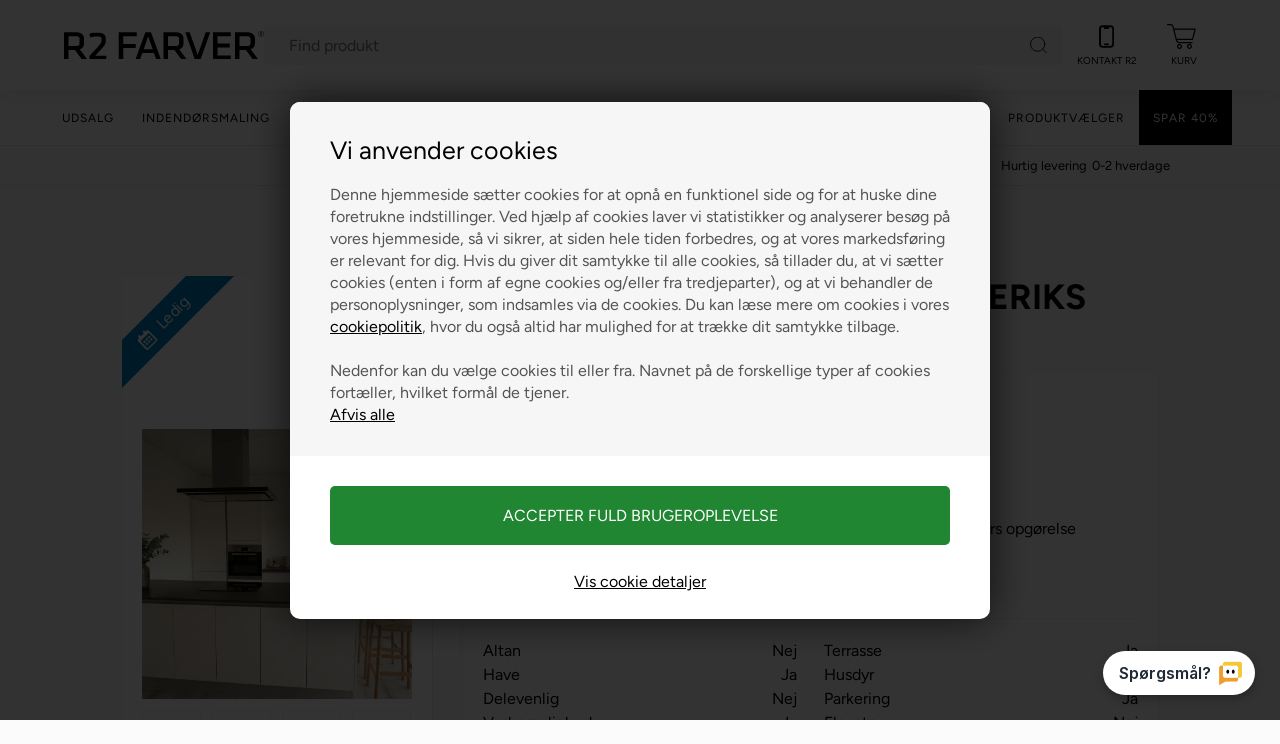

--- FILE ---
content_type: text/html; Charset=UTF-8
request_url: https://r2.dk/shop/jernbanegade-2b-7470-1076p.html
body_size: 40180
content:
<!DOCTYPE html>
<html lang='da' class="webshop-html" xmlns:fb="http://ogp.me/ns/fb#">
<head>
<title>Lejlighed udlejes i Frederiks</title>
<link rel="preload" href="/images/skins/Bewise/fonts/figtree-v8-latin-regular.woff2" as="font" type="font/woff2" crossorigin>
<link rel="preload" href="/images/skins/Bewise/fonts/figtree-v8-latin-700.woff2" as="font" type="font/woff2" crossorigin>
<link rel="preload" as="script" href="/shop/frontend/public/js/webshop.bundle.jquery.min.js">

<script type="text/javascript" src="/shop/frontend/public/js/webshop.bundle.jquery.min.js"></script>
<script src="https://r2farver.gumlet.io/images/skins/Bewise/js/head.v6.js?v=20" type="text/javascript"></script>
<script>
    var listitems = [
        {
          'catid':1,
          'items':[
              {
                  'active': true,
                  'position':7,
                  'width':2,
                  'title':'Tilbehør der gør en forskel',
                  'subtitle':'Husk det rigtige tilbehør til din maling. Det sikrer et flottere resultat og gør det lettere for dig',
                  'button': 'Find det her',
                  'url':"/shop/tilbehoer-4s1.html",  
                  'media':'/images/tilbehor-test-3.webp',
                  'background': '#f1f8f8', 
                  'color': ''
              },
              {
                  'active': false,
                  'position':8,
                  'width':1,
                  'media':'/images/tilbehor-test-3.webp',
                  'background': '#f5ecec',
                  'color': ''
                }
            ]
        },
         {
          'catid':17,
          'items':[
              {
                  'active': false,
                  'position':3,
                  'width':2,
                  'title':'Prime your paint job for perfection',
                  'subtitle':'Our fast-drying primer blocks stains, covers imperfections and is a must when painting over a dark color or higher gloss finish.',
                  'button': 'Bestil her',
                  'url':"/shop/frontpage.html",
                  'media':'/images/skins/Bewise/video/boxcolorpicker.mp4',
                  'background': '#edf5f7',
                  'color': ''
              }
            ]
        }
    ];
    
    var yesoffers = {
    'active': true,
    'max': 20,
    'caturl': '/shop/ja-tak-fly-out-955c1.html'
    };

    var transparentcolors = [
        {
            'name':'9073 Shimmergrå',
            'images':[
                '/images/skins/Bewise/images/transparent/9073-shimmergraa.jpg',
                '/images/shimmergraa-miljoe-trebitt.webp',
                '/images/shimmergraa-miljoe-trebitt-3.webp'
                
            ]
        },
        {
            'name':'9706 Svaberg',
            'images':[
                '/images/svaberg-miljoe.webp',
                '/images/svaberg-miljoe.webp'
            ]
        },
        {
            'name':'9710 Terrassegrå',
            'images':[
                '/images/trebitt-terrassegraa-felt.webp',
                '/images/trebitt-terrassegraa-miljoe-2.webp',
                '/images/trebitt-terrassegraa-miljoe-1.webp'
            ]
        },
        {
            'name':'0683 Sotgrå',
            'images':[
                '/images/trebitt-sotgraa-felt.webp',
                '/images/trebitt-sotgraa-miljoe.webp',
                '/images/trebitt-sotgraa-miljoe-2.webp'
            ]
        },
         {
            'name':'90002 Gråsvart',
            'images':[
                '/images/trebitt-graasvart-felt.webp',
                '/images/trebitt-graasvart-miljoe.webp', 
                '/images/trebitt-graasvart-miljoe-2.webp'
            ]
        },
        {
            'name':'90029 Naturlig Sølvgrå',
            'images':[
                '/images/trebitt-naturligsolvgraa-felt.webp', 
                '/images/trebitt-naturligsolvgraa-miljoe.webp', 
                '/images/trebitt-naturligsolvgraa-miljoe-4.webp'
            ]
        },
         {
            'name':'9071 Naturgrå',
            'images':[
                '/images/trebitt-naturgrå-felt.webp', 
                '/images/trebitt-naturgraa-miljoe.webp', 
                '/images/trebitt-naturgraa-miljoe-3.webp'
            ]
        },
         {
            'name':'90028 Skyggebrun',
            'images':[
                '/images/trebitt-naturbrun-felt.webp', 
                '/images/trebitt-skyggebrun-miljoe.webp', 
                '/images/trebitt-skyggebrun-miljoe.-1png.webp'
            ]
        },
          {
            'name':'90001 Fjellbris',
            'images':[
                '/images/trebitt-fejllbris-felt.webp', 
                '/images/trebitt-fejllbris-miljoe.webp' 
            ]
        },
          {
            'name':'9805 Sløret Sort',
            'images':[
                '/images/trebitt-sloret-sort-felt.webp', 
                '/images/trebitt-sloret-sort-miljoe-1.webp', 
                '/images/trebitt-sloret-sort-miljoe.webp'
            ]
        },
         {
            'name':'9074 Nordisk Tre',
            'images':[
                '/images/trebitt-nordisk-tre-felt.webp', 
                '/images/trebitt-nordisk-tre-miljoe.webp', 
                '/images/trebitt-nordisk-tre-miljoe-2.webp'
            ]
        },
        {
            'name':'9052 Eksotisk Tre',
            'images':[
                '/images/trebitt-eksotisk-tre-felt.webp', 
                '/images/trebitt-eksotisk-tre-felt.webp'
            ]
        },
        {
            'name':'90000 Terrassebrun',
            'images':[
                '/images/trebitt-terrassebrun-felt.webp', 
                '/images/trebitt-terrassebrun-miljoe.webp', 
                '/images/trebitt-terrassebrun-miljoe-1.webp'
            ]
        },
        {
            'name':'0623 Burmateak',
            'images':[
                '/images/trebitt-burmateak-felt.webp', 
                '/images/trebitt-burmateak-miljoe.webp'
            ]
        },
          {
            'name':'9051 Mahogny',
            'images':[
                '/images/trebitt-mahogny-felt.webp', 
                '/images/trebitt-mahogny-felt.webp'
            ]
        },
           {
            'name':'0676 Tjærrebrun',
            'images':[
                '/images/trebitt-tjærrebrun-felt.webp', 
                '/images/trebitt-tjærrebrun-felt.webp'
            ]
        },
    ];

    
    var transparentcolorsmat = [
        {
            'name':'9717 Soft Green',
            'images':[
                '/images/trebitt-mat-soft-green.webp',
                '/images/trebitt-mat-soft-green-miljoe.webp'
            ]
        },
        {
            'name':'9718 Nordic Green',
            'images':[
                '/images/trebitt-mat-nordic-green.webp',
                '/images/trebitt-mat-nordic-green-miljoe.webp'
            ]
        },
        {
            'name':'0659 Skigardgrå',
            'images':[
                '/images/trebitt-mat-skigardsgraa.webp',
                '/images/trebitt-mat-skigardsgraa-miljoe.webp'
            ]
        },
        {
            'name':'90033 Funkissort',
            'images':[
                '/images/trebitt-mat-funkissort.webp',
                '/images/trebitt-mat-miljoe.webp'
            ]
        },
         {
            'name':'9604 Pine Green',
            'images':[
                '/images/trebitt-mat-pine-green.webp',
                '/images/trebitt-mat-pine-green-miljoe.webp'
            ]
                
        },
        {
            'name':'9076 Sandgrå',
            'images':[
                '/images/trebitt-mat-sandgraa.webp', 
                '/images/trebitt-mat-sandgraa.webp'
            ]
        },
         {
            'name':'9075 Roykgrå',
            'images':[
                '/images/trebitt-mat-roykgraa.webp', 
                '/images/trebitt-mat-roykgraa-miljoe.webp', 
                '/images/trebitt-mat-roykgraa-miljoe-2.webp'
            ]
        },
         {
            'name':'0651 Lavgrå',
            'images':[
                '/images/trebitt-mat-lavgraa.webp', 
                '/images/trebitt-mat-lavgraa.webp'
            ]
        },
          {
            'name':'90047 Spring Wood',
            'images':[
                '/images/trebitt-fejllbris-felt.webp', 
                '/images/trebitt-fejllbris-miljoe.webp' 
            ]
        },
          {
            'name':'9061 Jernvitrol',
            'images':[
                '/images/trebitt-mat-jernvitrol.webp', 
                '/images/trebitt-mat-jernvitrol-miljoe.webp', 
                '/images/trebitt-mat-jernvitrol-miljoe-2.webp'
            ]
        },
        {
            'name':'9052 Eksotisk Tre',
            'images':[
                '/images/trebitt-mat-eksotisk.webp', 
                '/images/trebitt-mat-eksotisk.webp'
            ]
        },
        {
            'name':'0699 Sort',
            'images':[
                '/images/trebitt-mat-sort.webp', 
                '/images/trebitt-mat-sort-miljoe.webp', 
                '/images/trebitt-mat-sort-miljoe-2.webp'
            ]
        },
        {
            'name':'90048 Touch of Oak',
            'images':[
                '/images/trebitt-mat-touch-of-oak.webp', 
                '/images/trebitt-mat-sort-miljoe-2.webp'
            ]
        },
          {
            'name':'90032 Grånet Oker',
            'images':[
                '/images/trebitt-mat-graanet-oker.webp', 
                '/images/trebitt-mat-graanet-oker-miljoe-2.webp',
                '/images/trebitt-mat-graanet-oker-miljoe.webp'
            ]
        },
           {
            'name':'9054 Naturlig Eldet',
            'images':[
                '/images/trebitt-mat-natulig-eldet.webp', 
                '/images/trebitt-mat-natulig-eldet-miljoe-3.webp',
                 '/images/trebitt-mat-natulig-eldet-miljoe-2.webp'
            ]
        },
        {
            'name':'90031 Eldet Grå',
            'images':[
                '/images/trebitt-mat-eldet-graa.webp', 
                '/images/trebitt-mat-eldet-graa-miljoe.webp',
                '/images/trebitt-mat-eldet-graa-miljoe-2.webp'
            ]
        },
        {
            'name':'0865 Dovrebrun',
            'images':[
                '/images/trebitt-mat-dovrebrun.webp', 
                '/images/trebitt-mat-dovrebrun.webp'
            ]
        },
        {
            'name':'0675 Seterbrun',
            'images':[
                '/images/trebitt-mat-seterbrun.webp', 
                '/images/trebitt-mat-seterbrun-miljoe.webp',
                '/images/trebitt-mat-seterbrun-miljoe-2.webp'
            ]
        },
          {
            'name':'0654 Setergrå',
            'images':[
                '/images/trebitt-mat-setergraa.webp', 
                '/images/trebitt-mat-setergraa.webp'
            ]
        },
         {
            'name':'0682 Kastanje',
            'images':[
                '/images/trebitt-mat-kastanje.webp', 
                '/images/trebitt-mat-kastanje-miljoe.webp',
                '/images/trebitt-mat-kastanje-miljoe-2.webp'
            ]
        },
           {
            'name':'0676 Tjærebrun',
            'images':[
                '/images/trebitt-mat-tjaerebrun.webp', 
               '/images/trebitt-mat-tjaerebrun.webp'
            ]
        },
         {
            'name':'0821 Prestegårdsrød',
            'images':[
                '/images/trebitt-mat-prestegaardsrod.webp', 
               '/images/trebitt-mat-prestegaardsrod.webp'
            ]
        },
         {
            'name':'0647 Telemarksrød',
            'images':[
                '/images/trebitt-mat-telemarksrod.webp', 
               '/images/trebitt-mat-telemarksrod.webp'
            ]
        },
        {
            'name':'09154 Modern Red',
            'images':[
                '/images/trebitt-mat-modernred.webp', 
               '/images/trebitt-mat-modernred-miljoe.webp'
            ]
        },
    ];

    var transparentcolorscare = [
        {
            'name':'9719 Mountain Moss',
            'images':[
                '/images/trebitt-care-mountain-moss.webp',
                '/images/trebitt-care-mountain-moss.webp'
            ]
        },
         {
            'name':'90053 Honey Wood',
            'images':[
                '/images/trebitt-care-honey-wood.webp',
                '/images/trebitt-care-honey-wood.webp'
            ]
        },
        {
            'name':'9156 Farmers Red', 
            'images':[
                '/images/trebitt-care-farmers-red.webp', 
                '/images/trebitt-care-farmers-red.webp'
            ]
        },
        {
            'name':'9813 Fair Grey',
            'images':[
                '/images/trebitt-care-fair-grey.webp',
                '/images/trebitt-care-fair-grey.webp'
            ]
        },
        {
            'name':'9812 Pebble Grey',
            'images':[
                '/images/trebitt-care-pebble-grey.webp',
                '/images/trebitt-care-pebble-grey.webp'
            ]
        },
        {
            'name':'9814 Gorgeous Grey',
            'images':[
                '/images/trebitt-care-gorgeous-grey.webp',
                '/images/trebitt-care-gorgeous-grey-miljoe.webp'
            ]
        },
         {
            'name':'90051 Fair Wood',
            'images':[
                '/images/trebitt-care-fair-wood.webp',
                '/images/trebitt-care-fair-wood.webp',
            ]
        },
        {
            'name':'90054 Natural Brown',
            'images':[
                '/images/trebitt-care-natural-brown.webp', 
                '/images/trebitt-care-natural-brown.webp'
            ]
        },
         {
            'name':'90057 Pure Wood',
            'images':[
                '/images/trebitt-care-pure-wood.webp', 
                '/images/trebitt-care-pure-wood.webp'
            ]
        },
         {
            'name':'90056 Warm Brown',
            'images':[
                '/images/trebitt-care-warm-brown.webp', 
                '/images/trebitt-care-warm-brown.webp'
            ]
        },
          {
            'name':'90055 Lively Brown',
            'images':[
                '/images/trebitt-care-lively-brown.webp', 
                '/images/trebitt-care-lively-brown.webp' 
            ]
        },
          {
            'name':'9155 Rich Brown',
            'images':[
                '/images/trebitt-care-rich-brown.webp', 
                '/images/trebitt-care-rich-brown.webp'
            ]
        },
         {
            'name':'90052 Modern Brown',
            'images':[
                '/images/trebitt-care-modern-brown.webp', 
                '/images/trebitt-care-modern-brown.webp'
            ]
        },
        {
            'name':'9811 Muted Charcoal',
            'images':[
                '/images/trebitt-care-muted-charcoal.webp', 
                '/images/trebitt-care-muted-charcoal.webp'
            ]
        },
        {
            'name':'9809 Night Black',
            'images':[
                '/images/trebitt-care-night-black.webp', 
                '/images/trebitt-care-night-black-miljoe.webp'
            ]
        },
    ];
    
</script>
<link rel="alternate" hreflang="da-DK" href="https://r2.dk/shop/jernbanegade-2b-7470-1076p.html"/>
    <meta http-equiv="Content-Type" content="text/html;charset=UTF-8" />
    <meta name="generator" content="DanDomain Webshop" />
    <link rel="canonical" href="https://r2.dk/shop/jernbanegade-2b-7470-1076p.html"/>
    <link rel="preload" as="image" href="/images/Køkken - Jernbanegade  2b (2).webp" />
    <link rel="image_src" href="https://r2.dk/images/Køkken - Jernbanegade  2b (2).webp" />
    <meta property="og:title" content="Jernbanegade 2B, 7470 Frederiks"/>
    <meta property="og:url" content="https://r2.dk/shop/jernbanegade-2b-7470-1076p.html"/>
    <meta property="og:image" content="https://r2.dk/images/Køkken - Jernbanegade  2b (2).webp"/>
    <meta name="thumbnail" content="https://r2.dk/images/Køkken - Jernbanegade  2b (2).webp" />
    <meta name="description" content=" 	 		Altan Nej 	 	 		Terrasse Ja<">
<meta name="facebook-domain-verification" content="6y1darpawz7amnr0dq0e0w0tb7p65x" />
<meta name="google-site-verification" content="5sBV_FiyTLMxs_MXkfbOOGLypQhNkvqBrI3jQ3iQI4k" />
    <meta http-equiv="Page-Enter" content="blendTrans(Duration=0)">
    <meta http-equiv="Page-Exit" content="blendTrans(Duration=0)">
    <link href="/shop/frontend/public/css/webshop.css?v=8.117.5220" rel="stylesheet" type="text/css">
    <link href="/images/ddcss/shop-137.css?1768301732000" rel="stylesheet" type="text/css">
    <script type="text/javascript">
        var UsesOwnDoctype = true
        var LanguageID = '26';
        var ReloadBasket = '';
        var MaxBuyMsg = 'Antal må ikke være større end';
        var MinBuyMsg = 'Antal må ikke være mindre end';
        var SelectVarMsg = 'Vælg variant før køb';
        var ProductNumber = 'bolig1 - Copy12';
        var ProductVariantMasterID = '';
        var Keyword = '';
        var SelectVarTxt = 'Vælg variant';
        var ShowBasketUrl = '/shop/showbasket.html';
        var CurrencyReturnUrl = '/shop/jernbanegade-2b-7470-1076p.html';
        var ReqVariantSelect = 'true';
        var EnablePicProtect = false;
        var PicprotectMsg = '(c) Copyright';
        var AddedToBasketMessageTriggered = false;
        var CookiePolicy = {"cookiesRequireConsent":true,"allowTrackingCookies":false,"allowStatisticsCookies":false,"allowFunctionalCookies":false};
        setInterval(function(){SilentAjaxGetRequest(location.href);},900000);
    </script>

<script type="text/plain" class="ce-script">(function(w,d,s,l,i){w[l]=w[l]||[];w[l].push({'gtm.start':new Date().getTime(),event:'gtm.js'});var f=d.getElementsByTagName(s)[0],j=d.createElement(s),dl=l!='dataLayer'?'&l='+l:'';j.async=true;j.src='https://www.googletagmanager.com/gtm.js?id='+i+dl;f.parentNode.insertBefore(j,f);})(window,document,'script','dataLayer','GTM-TX77PW3');</script>
<!-- LAZZAWEB Google Tag Manager -->
<!--
<script>
  if (CookiePolicy.allowFunctionalCookies) {
    (function(w,d,s,l,i){w[l]=w[l]||[];w[l].push({'gtm.start':
new Date().getTime(),event:'gtm.js'});var f=d.getElementsByTagName(s)[0],
j=d.createElement(s),dl=l!='dataLayer'?'&l='+l:'';j.async=true;j.src=
'https://www.googletagmanager.com/gtm.js?id='+i+dl;f.parentNode.insertBefore(j,f);
})(window,document,'script','dataLayer','GTM-TX77PW3');
  }
  
</script>
-->
<!-- End Google Tag Manager -->

<script>
  
  var alertbarActive = ['15-07-2022', '31-07-2022'];
  var alertbarText = 'Bestil 3 Farveprøver for 149 kr. og få refunderet beløbet næste gang du køber maling' ;
  var alertbarUrl = ''
  var showbestpricelabel = false;
  var showdiscountbanner = false;
  
  var shipping = {
    'limitactive': true,
    'showcountdown': false,
    'limits':[
      {'currency':'DKK','limit':499}
    ],
    'limitNotReedeemedText' : 'Du er <i>###</i> fra fri fragt',
    'limitRedeemedText':'Du får gratis fragt'
  };
  var shippingDays = {
    /* Mandag  */	'1'	: ['13:30', 'afsendes <u>i dag</u>', 'afsendes <u>i morgen</u>'],
    /* Tirsdag */ 	'2'	: ['13:30', 'afsendes <u>i dag</u>', 'afsendes <u>i morgen</u>'],
    /* Onsdag  */ 	'3'	: ['13:30', 'afsendes <u>i dag</u>', 'afsendes <u>i morgen</u>'],
    /* Torsdag */	'4'	: ['13:30', 'afsendes <u>i dag</u>', 'afsendes <u>i morgen</u>'],
    /* Fredag  */	'5'	: ['10:00', 'afsendes <u>i dag</u>', 'afsendes <u>mandag</u>'],
    /* Loerdag */	'6'	: ['13:00', 'afsendes <u>mandag</u>', 'afsendes <u>mandag</u>'],
    /* Soendag */	'0'	: ['13:00', 'afsendes <u>i morgen</u>', 'afsendes <u>i morgen</u>']
  };
  var zipcodes = [9000,9100,9100,9200,9210,9220,9230,9240,9260,9270,9280,9293,9310,9362,9370,9380,9381,9382,9400,9430,9320,9330,9340,9700,9740,7700,7730,7741,7742,7752,7755,7760,7770,7900,7950,7960,7970,7980,7990,9600,9620,9631,9640,9670,9681,9440,9460,9490,9492,9493,9690,9520,9530,9541,9574,9575,9610,9500,9510,9550,9560,8370,8382,8450,8472,8860,8881,6933,6973,7260,7270,7280,7400,7451,7480,7490,7540,7550,7500,7830,8740,8751,8752,7361,7362,7430,7441,7442,8765,8766,8870,8900,8920,8930,8940,8960,8970,8981,8983,8990,8600,8620,8632,8641,8643,8653,8654,8882,8883,8362,8464,8660,8670,8680,7800,7840,7860,7870,7884,7560,7600,7470,7850,8800,8830,8831,8832,8840,8850,9500,9620,9631,9632,8000,8200,8210,8220,8230,8240,8250,8260,8270,8310,8320,8330,8340,8355,8361,8380,8381,8462,8471,8520,8530,8541];
  var popups = [
    {
      'categoryid': [],
      'corner' : 'Få pris på maleropgave',
      'title' : 'Vidste du, at vi også udfører maleropgaver',
      'text' : 'Indtast dit postnummer og se, om vi maler i dit område',
      'image' : '/images/skins/Bewise/images/service-maler.webp',
      'button' : 'Få tilbud',
      'showonproduct' : true,
      'url': '',
      'zipcheck': true,
      'zipinputtext' : 'Indtast postnr.',
      'zipsucces' : 'Vi maler i ###',
      'zipfail' : 'Vi maler desværre ikke i ###',
      'zipsuccessfunction' : 'paint'
    },
    {
      'categoryid': [999999],
      'corner' : 'Få pris på maleropgave',
      'title' : 'Vidste du, at vi også udfører maleropgaver',
      'text' : 'Indtast dit postnummer og se, om vi maler i dit område',
      'image' : '/images/skins/Bewise/images/service-maler.webp',
      'button' : 'Få tilbud',
      'showonproduct' : true,
      'url': '',
      'zipcheck':true,
      'zipinputtext' : 'Indtast postnr.',
      'zipsucces' : 'Vi maler i ###',
      'zipfail' : 'Vi maler desværre ikke i ###',
      'zipsuccessfunction' : 'paint'
    },
    {
      'categoryid': [11],
      'corner' : 'Ring og få et godt tilbud',
      'title' : 'Ring og få et godt tilbud',
      'text' : 'Ring til Finn på 20 80 33 40 eller kontakt ham på info@r2gardiner.dk og få et godt tilbud.',
      'image' : '/images/skins/Bewise/images/cms-gardiner.webp',
      'button' : '',
      'showonproduct' : true,
      'url': '',
      'zipcheck': false,
      'zipinputtext' : 'Indtast postnr.',
      'zipsucces' : 'Vi maler i ###',
      'zipfail' : 'Vi maler desværre ikke i ###',
      'zipsuccessfunction' : 'paint'
    },
    {
      'categoryid': [12],
      'corner' : 'Ring og få et godt tilbud',
      'title' : 'Ring og få et godt tilbud',
      'text' : 'Ring til Thue på 20 33 08 21 eller kontakt ham på thue@r2farver.dk og få et godt tilbud',
      'image' : '/images/skins/Bewise/images/cms-gulve.webp',
      'button' : '',
      'showonproduct' : true,
      'url': '',
      'zipcheck': false,
      'zipinputtext' : 'Indtast postnr.',
      'zipsucces' : 'Vi maler i ###',
      'zipfail' : 'Vi maler desværre ikke i ###',
      'zipsuccessfunction' : 'paint'
    },
    {
      'categoryid': [13],
      'corner' : 'Ring og få et godt tilbud',
      'title' : 'Ring og få et godt tilbud”',
      'text' : 'Ring til Johnny på 81 10 24 41 eller kontakt ham på johnny@r2farver.dk og få et godt tilbud',
      'image' : '/images/skins/Bewise/images/cms-hvidevarer.webp',
      'button' : '',
      'showonproduct' : true,
      'url': '',
      'zipcheck': false,
      'zipinputtext' : 'Indtast postnr.',
      'zipsucces' : 'Vi maler i ###',
      'zipfail' : 'Vi maler desværre ikke i ###',
      'zipsuccessfunction' : 'paint'
    },
    {
      'categoryid': [10],
      'corner' : 'Ring og få et godt tilbud',
      'title' : 'Ring og få et godt tilbud',
      'text' : 'Ring til Steffen på 61 69 03 07 eller kontakt ham på steffen@r2el.dk og få et godt tilbud',
      'image' : '/images/skins/Bewise/images/cms-el.webp',
      'button' : '',
      'showonproduct' : true,
      'url': '',
      'zipcheck': false,
      'zipinputtext' : 'Indtast postnr.',
      'zipsucces' : 'Vi maler i ###',
      'zipfail' : 'Vi maler desværre ikke i ###',
      'zipsuccessfunction' : 'paint'
    },
    {
      'categoryid': [16],
      'corner' : 'Ring og få et godt tilbud',
      'title' : 'Ring og få et godt tilbud',
      'text' : 'Ring til Martin på 23 48 55 98 eller kontakt ham på martin@r2murer.dk og få et godt tilbud',
      'image' : '/images/skins/Bewise/images/cms-murer.webp',
      'button' : '',
      'showonproduct' : true,
      'url': '',
      'zipcheck': false,
      'zipinputtext' : 'Indtast postnr.',
      'zipsucces' : 'Vi maler i ###',
      'zipfail' : 'Vi maler desværre ikke i ###',
      'zipsuccessfunction' : 'paint'
    },
    {
      'categoryid': [8],
      'corner' : 'Ring og få et godt tilbud',
      'title' : 'Ring og få et godt tilbud',
      'text' : 'Ring til Tommy på 81 10 24 47 eller kontakt ham på tommy@r2farver.dk og få et godt tilbud',
      'image' : '',
      'button' : '',
      'showonproduct' : true,
      'url': '',
      'zipcheck': false,
      'zipinputtext' : 'Indtast postnr.',
      'zipsucces' : 'Vi maler i ###',
      'zipfail' : 'Vi maler desværre ikke i ###',
      'zipsuccessfunction' : 'paint'
    },
    {
      'categoryid': [0123456789], // forside
      'corner' : 'Få 20% rabat på alt',
      'title' : 'Hos R2 Farver fejrer vi åbningsfest med et brag',
      'text' : 'Vi giver 20% rabat på hele webshoppen. Det eneste, du skal gøre, er at indtaste koden ”R2FARVER20” ved betaling',
      'image' : '/images/skins/Bewise/images/newsletterImage.webp',
      'button' : '',
      'showonproduct' : true,
      'url': '',
      'zipcheck': false,
      'zipinputtext' : 'Indtast postnr.',
      'zipsucces' : 'Vi maler i ###',
      'zipfail' : 'Vi maler desværre ikke i ###',
      'zipsuccessfunction' : 'paint'
    }
  ];
  var texts = {
    'askformsuccess' : '<span class="thanksMessage">Tak for din henvendelse.</span>',
    'rememberToBuyHeader' : 'Hertil anbefaler vi',
    'yesadd':'Ja tak, tilføj',
    'yesaddmobile':'Ja tak'
  };
  var newsletterConfig = {
    'klaviyoListId' : 'X5Y7iU',
    'thankyoutext' : 'Tak for din tilmelding.'
  };
  let microcement = {
    'colors': [
      {'name':'Nightfall','color':'#5F5C5D'},
      {'name':'Drizzly','color':'#9B9B9B'},
      {'name':'Illume','color':'#DBDBDB'},
      {'name':'Alba','color':'#FFFFFF'},
      {'name':'Nightfall-Sand','color':'#524626'},
      {'name':'Nightfall-Nature','color':'#454130'},
      {'name':'Nightfall-Ocean','color':'#514D46'},
      {'name':'Nightfall-Tomato','color':'#5F4A42'},
      {'name':'Nightfall-Olive','color':'#7B705F'},
      {'name':'Nightfall-Wood','color':'#5B4233'},
      {'name':'Nightfall-Caramel','color':'#5B4233'},
      {'name':'Nightfall-Nero','color':'#565656'},
      {'name':'Nightfall-Vega','color':'#747474'},
      {'name':'Drizzly-Sand','color':'#9A8042'},
      {'name':'Drizzly-Nature','color':'#8E8E6B'},
      {'name':'Drizzly-Ocean','color':'#7E8180'},
      {'name':'Drizzly-Tomato','color':'#AA7B6A'},
      {'name':'Drizzly-Olive','color':'#C8AC7A'},
      {'name':'Drizzly-Wood','color':'#8A634D'},
      {'name':'Drizzly-Caramel','color':'#8A634D'},
      {'name':'Drizzly-Nero','color':'#9f9f9f'},
      {'name':'Drizzly-Vega','color':'#cbcbcb'},
      {'name':'Illume-Sand','color':'#C69F41'},
      {'name':'Illume-Nature','color':'#A8B68E'},
      {'name':'Illume-Ocean','color':'#809EC8'},
      {'name':'Illume-Tomato','color':'#BA7562'},
      {'name':'Illume-Olive','color':'#DAB275'},
      {'name':'Illume-Wood','color':'#A47460'},
      {'name':'Illume-Caramel','color':'#A47460'},
      {'name':'Illume-Nero','color':'#b9b9b9'},
      {'name':'Illume-Vega','color':'#dddddd'},
      {'name':'Alba-Sand','color':'#DAAC46'},
      {'name':'Alba-Nature','color':'#A6C097'},
      {'name':'Alba-Ocean','color':'#79A5E0'},
      {'name':'Alba-Tomato','color':'#DD8C77'},
      {'name':'Alba-Olive','color':'#EBC57C'},
      {'name':'Alba-Wood','color':'#B98A78'},
      {'name':'Alba-Caramel','color':'#B98A78'},
      {'name':'Alba-Nero','color':'#d9d9d9'},
       {'name':'Alba-Vega','color':'#f8f8f8'}
    ]
  };
</script>

<!-- Hotjar Tracking Code for https://r2.dk -->
<!--
<script>
  if (CookiePolicy.allowTrackingCookies) {
    (function(h,o,t,j,a,r){
        h.hj=h.hj||function(){(h.hj.q=h.hj.q||[]).push(arguments)};
        h._hjSettings={hjid:2994774,hjsv:6};
        a=o.getElementsByTagName('head')[0];
        r=o.createElement('script');r.async=1;
        r.src=t+h._hjSettings.hjid+j+h._hjSettings.hjsv;
        a.appendChild(r);
    })(window,document,'https://static.hotjar.com/c/hotjar-','.js?sv=');
  }
    
</script>-->
<!-- Start ProfitMetrics - (v1) -->
<script>
  window.profitMetrics = {
    pid: '0835E05EDCC1D244',
  }
</script>
<script src="https://cdn1.profitmetrics.io/0835E05EDCC1D244/bundle.js" defer></script>
<!-- End ProfitMetrics - (v1) -->

<meta name="viewport" content="initial-scale=1, maximum-scale=5, user-scalable=yes" />

<link rel="preconnect" href="https://static.klaviyo.com">

<style>
    /* figtree-regular - latin */
    @font-face {
      font-display: swap; /* Check https://developer.mozilla.org/en-US/docs/Web/CSS/@font-face/font-display for other options. */
      font-family: 'Figtree';
      font-style: normal;
      font-weight: 400;
      src: url('/images/skins/Bewise/fonts/figtree-v8-latin-regular.woff2') format('woff2'); /* Chrome 36+, Opera 23+, Firefox 39+, Safari 12+, iOS 10+ */
    }
    /* figtree-700 - latin */
    @font-face {
      font-display: swap; /* Check https://developer.mozilla.org/en-US/docs/Web/CSS/@font-face/font-display for other options. */
      font-family: 'Figtree';
      font-style: normal;
      font-weight: 700;
      src: url('/images/skins/Bewise/fonts/figtree-v8-latin-700.woff2') format('woff2'); /* Chrome 36+, Opera 23+, Firefox 39+, Safari 12+, iOS 10+ */
    }
</style>

<!--<link rel="stylesheet" type="text/css" href="/images/skins/Bewise/css/mmenu.css" />-->
<link rel="stylesheet" type="text/css" href="https://cdn.jsdelivr.net/npm/swiper@12/swiper-bundle.min.css" />

<link rel="stylesheet" type="text/css" href="https://r2farver.gumlet.io/images/skins/Bewise/css/main.v109.css?v=131" />

<script src="https://cdn.jsdelivr.net/npm/swiper@12/swiper-bundle.min.js"></script>
<!--<link rel="stylesheet" type="text/css" href="/images/skins/Bewise/css/cookies.css" />-->
<script data-nodialog="https://plus.bewise.dk/script/45-48-2" async></script>


<script>
  var isb2b = false;
  var filterloaded = false;
  var CookieAcceptText = "Det er ok";
  var currencysymbol = 'DKK';
  //var activecategory = '';
  var previewimages = [    
    {'number':1,'image':'/images/skins/Bewise/images/environment1-b.webp'},
    {'number':2,'image':'/images/skins/Bewise/images/environment2-b.webp'},
    {'number':3,'image':'/images/skins/Bewise/images/environment3-b.webp'},
    {'number':4,'image':'/images/skins/Bewise/images/environment4.webp'},
    {'number':5,'image':'/images/skins/Bewise/images/environment5.webp'},
    {'number':6,'image':'/images/skins/Bewise/images/environment6.webp'},
    {'number':7,'image':'/images/skins/Bewise/images/environment7.webp'},
    {'number':8,'image':'/images/skins/Bewise/images/environment8.webp'},
    {'number':9,'image':'/images/skins/Bewise/images/environment9.webp'},
    {'number':10,'image':'/images/skins/Bewise/images/environment10.webp'},
    {'number':11,'image':'/images/skins/Bewise/images/environment11.webp'},
    {'number':12,'image':'/images/skins/Bewise/images/environment12.webp'},
    {'number':13,'image':'/images/skins/Bewise/images/environment13.webp'},
    {'number':14,'image':'/images/skins/Bewise/images/environment14.webp'},
    {'number':1000,'image':'/images/skins/Bewise/images/environment-blank.webp'}
  ];
  var defaultpreviewimage = 1;
  var painttypes = [
    {'type':1,
     'images':[1,2,5,4,3,1000]
    },
    {'type':2,
     'images':[8,7,6,1000]
    },
    {'type':3,
     'images':[9,10,11,1000]
    },
    {'type':4,
     'images':[2,1000]
    },
    {'type':5,
     'images':[8,7,6,10,9,11,1000]
    },
    {'type':6,
     'images':[12,13,14,1000]
    }
  ];
  var mobilemenuitems = [
      {'name':'Webshop','url':'/shop/r2-webshop-956c1.html'},
      {'name':'Farvehandel','url':'/shop/farvehandel-13c1.html'},
      {'name':'Malerfirma','url':'/shop/r2-maler-14s1.html'},
  ];
  var ordercampaign = {
      'active':false,
      'text':'Afslut ordren inden ### og få 5%',
      'redeemed':'<strong>SÅDAN!</strong> Du får nu yderligere 5% på din ordre - gælder ikke tilbudsvarer. Gennemfør inden ###',
      'popuptitle':'Afslut din ordre i dag og spar 5% på dit køb',
      'popuptext':'Færdigør dit køb inden:    ###',
      'popupbottom':'*gælder ikke i forvejen nedsatte varer',
      'buttonreadmore':'Læs mere',
      'buttonremove':'',
      'buttonyes':'Forstået',
      'buttonno':'',
      'background':'/images/cityscape_6379_5.webp',
      'darkenbackground':false,
      'code':''
  };
</script>

<script>
  window.profitMetrics = {
    pid: '0835E05EDCC1D244',
  }
</script>
<script src=https://cdn1.profitmetrics.io/0835E05EDCC1D244/bundle.js defer></script>
<script type="text/javascript" data-nodialog="https://widget.trustpilot.com/bootstrap/v5/tp.widget.bootstrap.min.js" async></script>
</head>


<body class="webshop-productinfo webshop-body">
<noscript><iframe src='https://www.googletagmanager.com/ns.html?id=GTM-TX77PW3'height='0' width='0' style='display:none;visibility:hidden'></iframe></noscript>
    <script type="text/javascript" src="/shop/frontend/public/js/webshop.misc.min.js?v=8.117.5220"></script>
<style>.departments{display:none;}</style>
<style type="text/css">   #CookiePolicy {       background-color: #ffffff;       color: #2a2a2a;       left: 0;       width: 100%;       text-align: center;       z-index: 999;   }       #CookiePolicy h1, #CookiePolicy h2, #CookiePolicy h3, #CookiePolicy h4, #CookiePolicy h5  {       color: #2a2a2a;   }   #CookiePolicy label  {       color: #2a2a2a;   }       #CookiePolicy .Close {       display: block;       text-decoration: none;       font-size: 14px;       height: 20px;       position: absolute;       right: 10px;       top: 0;       width: 20px;       color: #2a2a2a;   }       .CookiePolicyCenterText {      margin: 30px auto;      text-align: left;      max-width: 100%;      position: relative;      width: 980px;   }       .CookiePolicyText {      padding-left:10px;   }</style>    <!--googleoff: all-->
<div id="CookiePolicy" class="fixed-top"><div class="CookiePolicyCenterText"><div class="CookiePolicyText"><h2>Vi anvender cookies</h2>

<p>
	Denne hjemmeside sætter cookies for at opnå en funktionel side og for at huske dine foretrukne indstillinger. Ved hjælp af cookies laver vi statistikker og analyserer besøg på vores hjemmeside, så vi sikrer, at siden hele tiden forbedres, og at vores markedsføring er relevant for dig. Hvis du giver dit samtykke til alle cookies, så tillader du, at vi sætter cookies (enten i form af egne cookies og/eller fra tredjeparter), og at vi behandler de personoplysninger, som indsamles via de cookies. Du kan læse mere om cookies i vores <a href="/shop/terms.html&amp;HideCookieDialog=1#cookieconsent">cookiepolitik</a>, hvor du også altid har mulighed for at trække dit samtykke tilbage.<br />
	<br />
	Nedenfor kan du vælge cookies til eller fra. Navnet på de forskellige typer af cookies fortæller, hvilket formål de tjener.
</p>
<div class="cookie-policy-consents-container"><div class="cookie-policy-consents-area area-system-cookies"><input type="checkbox" checked disabled/><label>Nødvendige</label></div><div class="cookie-policy-consents-area area-tracking-cookies"><input type="checkbox" id="cookie-policy-consent-tracking" onclick="toggleConsentForCookieType(this)"/><label for="cookie-policy-consent-tracking">Markedsføring</label></div><div class="cookie-policy-consents-area area-functional-cookies"><input type="checkbox" id="cookie-policy-consent-functional" onclick="toggleConsentForCookieType(this)"/><label for="cookie-policy-consent-functional">Funktionelle</label></div><div class="cookie-policy-consents-area area-statistics-cookies"><input type="checkbox" id="cookie-policy-consent-statistics" onclick="toggleConsentForCookieType(this)"/><label for="cookie-policy-consent-statistics">Statistiske</label></div></div><div class="cookie-policy-details-link-container"><a href="#" onclick="toggleCookiePolicyDetails()">Vis cookie detaljer</a></div><div class="cookie-policy-details-container"><div class="rtable rtable--4cols"><div style="order:1;" class="rtable-cell rtable-header-cell">Cookie</div><div style="order:2;" class="rtable-cell cookie-policy-details-globally-mapped cookie-policy-details-thirdparty cookie-policy-details-column-name">_GRECAPTCHA</div><div style="order:3;" class="rtable-cell cookie-policy-details-globally-mapped cookie-policy-details-column-name">ASPSESSIONID*</div><div style="order:4;" class="rtable-cell cookie-policy-details-globally-mapped cookie-policy-details-column-name">basketIdentifier</div><div style="order:5;" class="rtable-cell cookie-policy-details-globally-mapped cookie-policy-details-column-name">DanDomainWebShop5Favorites</div><div style="order:6;" class="rtable-cell cookie-policy-details-globally-mapped cookie-policy-details-column-name">DDCookiePolicy</div><div style="order:7;" class="rtable-cell cookie-policy-details-globally-mapped cookie-policy-details-column-name">DDCookiePolicy-consent-functional</div><div style="order:8;" class="rtable-cell cookie-policy-details-globally-mapped cookie-policy-details-column-name">DDCookiePolicy-consent-statistics</div><div style="order:9;" class="rtable-cell cookie-policy-details-globally-mapped cookie-policy-details-column-name">DDCookiePolicy-consent-tracking</div><div style="order:10;" class="rtable-cell cookie-policy-details-globally-mapped cookie-policy-details-column-name">DDCookiePolicyDialog</div><div style="order:11;" class="rtable-cell cookie-policy-details-globally-mapped cookie-policy-details-column-name cookie-policy-details-exists-on-client">SharedSessionId</div><div style="order:12;" class="rtable-cell cookie-policy-details-globally-mapped cookie-policy-details-column-name">shop6TipBotFilterRandomStringValue</div><div style="order:13;" class="rtable-cell cookie-policy-details-globally-mapped cookie-policy-details-column-name">shopReviewRandomStringValue</div><div style="order:14;" class="rtable-cell cookie-policy-details-globally-mapped cookie-policy-details-column-name">shopShowBasketSendMailRandomStringValue</div><div style="order:15;" class="rtable-cell cookie-policy-details-globally-mapped cookie-policy-details-thirdparty cookie-policy-details-column-name">_fbp</div><div style="order:16;" class="rtable-cell cookie-policy-details-globally-mapped cookie-policy-details-thirdparty cookie-policy-details-column-name">_ga(Viabill)</div><div style="order:17;" class="rtable-cell cookie-policy-details-globally-mapped cookie-policy-details-thirdparty cookie-policy-details-column-name">_ga*</div><div style="order:18;" class="rtable-cell cookie-policy-details-globally-mapped cookie-policy-details-thirdparty cookie-policy-details-column-name">_gat_gtag_UA(Viabill)</div><div style="order:19;" class="rtable-cell cookie-policy-details-globally-mapped cookie-policy-details-thirdparty cookie-policy-details-column-name">_gat_gtag_UA_</div><div style="order:20;" class="rtable-cell cookie-policy-details-globally-mapped cookie-policy-details-thirdparty cookie-policy-details-column-name">_gid</div><div style="order:21;" class="rtable-cell cookie-policy-details-globally-mapped cookie-policy-details-thirdparty cookie-policy-details-column-name">_gid(Viabill)</div><div style="order:22;" class="rtable-cell cookie-policy-details-globally-mapped cookie-policy-details-thirdparty cookie-policy-details-column-name">GPS</div><div style="order:23;" class="rtable-cell cookie-policy-details-globally-mapped cookie-policy-details-thirdparty cookie-policy-details-column-name">vb-user</div><div style="order:24;" class="rtable-cell cookie-policy-details-globally-mapped cookie-policy-details-thirdparty cookie-policy-details-column-name">VISITOR_INFO1_LIVE</div><div style="order:25;" class="rtable-cell cookie-policy-details-globally-mapped cookie-policy-details-thirdparty cookie-policy-details-column-name">YSC</div><div style="order:1;" class="rtable-cell rtable-header-cell">Kategori</div><div style="order:2;" class="rtable-cell cookie-policy-details-globally-mapped cookie-policy-details-thirdparty cookie-policy-details-column-category">Nødvendige</div><div style="order:3;" class="rtable-cell cookie-policy-details-globally-mapped cookie-policy-details-column-category">Nødvendige</div><div style="order:4;" class="rtable-cell cookie-policy-details-globally-mapped cookie-policy-details-column-category">Nødvendige</div><div style="order:5;" class="rtable-cell cookie-policy-details-globally-mapped cookie-policy-details-column-category">Nødvendige</div><div style="order:6;" class="rtable-cell cookie-policy-details-globally-mapped cookie-policy-details-column-category">Nødvendige</div><div style="order:7;" class="rtable-cell cookie-policy-details-globally-mapped cookie-policy-details-column-category">Nødvendige</div><div style="order:8;" class="rtable-cell cookie-policy-details-globally-mapped cookie-policy-details-column-category">Nødvendige</div><div style="order:9;" class="rtable-cell cookie-policy-details-globally-mapped cookie-policy-details-column-category">Nødvendige</div><div style="order:10;" class="rtable-cell cookie-policy-details-globally-mapped cookie-policy-details-column-category">Nødvendige</div><div style="order:11;" class="rtable-cell cookie-policy-details-globally-mapped cookie-policy-details-column-category cookie-policy-details-exists-on-client">Nødvendige</div><div style="order:12;" class="rtable-cell cookie-policy-details-globally-mapped cookie-policy-details-column-category">Nødvendige</div><div style="order:13;" class="rtable-cell cookie-policy-details-globally-mapped cookie-policy-details-column-category">Nødvendige</div><div style="order:14;" class="rtable-cell cookie-policy-details-globally-mapped cookie-policy-details-column-category">Nødvendige</div><div style="order:15;" class="rtable-cell cookie-policy-details-globally-mapped cookie-policy-details-thirdparty cookie-policy-details-column-category">Markedsføring</div><div style="order:16;" class="rtable-cell cookie-policy-details-globally-mapped cookie-policy-details-thirdparty cookie-policy-details-column-category">Markedsføring</div><div style="order:17;" class="rtable-cell cookie-policy-details-globally-mapped cookie-policy-details-thirdparty cookie-policy-details-column-category">Markedsføring</div><div style="order:18;" class="rtable-cell cookie-policy-details-globally-mapped cookie-policy-details-thirdparty cookie-policy-details-column-category">Markedsføring</div><div style="order:19;" class="rtable-cell cookie-policy-details-globally-mapped cookie-policy-details-thirdparty cookie-policy-details-column-category">Markedsføring</div><div style="order:20;" class="rtable-cell cookie-policy-details-globally-mapped cookie-policy-details-thirdparty cookie-policy-details-column-category">Markedsføring</div><div style="order:21;" class="rtable-cell cookie-policy-details-globally-mapped cookie-policy-details-thirdparty cookie-policy-details-column-category">Markedsføring</div><div style="order:22;" class="rtable-cell cookie-policy-details-globally-mapped cookie-policy-details-thirdparty cookie-policy-details-column-category">Markedsføring</div><div style="order:23;" class="rtable-cell cookie-policy-details-globally-mapped cookie-policy-details-thirdparty cookie-policy-details-column-category">Markedsføring</div><div style="order:24;" class="rtable-cell cookie-policy-details-globally-mapped cookie-policy-details-thirdparty cookie-policy-details-column-category">Markedsføring</div><div style="order:25;" class="rtable-cell cookie-policy-details-globally-mapped cookie-policy-details-thirdparty cookie-policy-details-column-category">Markedsføring</div><div style="order:1;" class="rtable-cell rtable-header-cell">Beskrivelse</div><div style="order:2;" class="rtable-cell cookie-policy-details-globally-mapped cookie-policy-details-thirdparty cookie-policy-details-column-description">Bruges til Google ReCaptcha<div class="cookie-policy-third-party-details-container">Google LLC</div></div><div style="order:3;" class="rtable-cell cookie-policy-details-globally-mapped cookie-policy-details-column-description">Bruges til at gemme session data</div><div style="order:4;" class="rtable-cell cookie-policy-details-globally-mapped cookie-policy-details-column-description">Bruges til at gemme kurv</div><div style="order:5;" class="rtable-cell cookie-policy-details-globally-mapped cookie-policy-details-column-description">Bruges af funktionen favorit produkter</div><div style="order:6;" class="rtable-cell cookie-policy-details-globally-mapped cookie-policy-details-column-description">Bruges til at gemme cookie samtykke</div><div style="order:7;" class="rtable-cell cookie-policy-details-globally-mapped cookie-policy-details-column-description">Bruges til at gemme cookie samtykke</div><div style="order:8;" class="rtable-cell cookie-policy-details-globally-mapped cookie-policy-details-column-description">Bruges til at gemme cookie samtykke</div><div style="order:9;" class="rtable-cell cookie-policy-details-globally-mapped cookie-policy-details-column-description">Bruges til at gemme cookie samtykke</div><div style="order:10;" class="rtable-cell cookie-policy-details-globally-mapped cookie-policy-details-column-description">Bruges til at gemme cookie samtykke</div><div style="order:11;" class="rtable-cell cookie-policy-details-globally-mapped cookie-policy-details-column-description cookie-policy-details-exists-on-client">Bruges til at gemme session data</div><div style="order:12;" class="rtable-cell cookie-policy-details-globally-mapped cookie-policy-details-column-description">Bruges af funktionen tip en ven</div><div style="order:13;" class="rtable-cell cookie-policy-details-globally-mapped cookie-policy-details-column-description">Bruges af funktionen produkt anmeldelser</div><div style="order:14;" class="rtable-cell cookie-policy-details-globally-mapped cookie-policy-details-column-description">Bruges til send kurven til en ven funktionen</div><div style="order:15;" class="rtable-cell cookie-policy-details-globally-mapped cookie-policy-details-thirdparty cookie-policy-details-column-description">Bruges af Facebook til online markedsføring<div class="cookie-policy-third-party-details-container">Facebook, Inc.</div></div><div style="order:16;" class="rtable-cell cookie-policy-details-globally-mapped cookie-policy-details-thirdparty cookie-policy-details-column-description">Google analytics bruges til at indsamle statistik om den besøgende<div class="cookie-policy-third-party-details-container">Google LLC</div></div><div style="order:17;" class="rtable-cell cookie-policy-details-globally-mapped cookie-policy-details-thirdparty cookie-policy-details-column-description">Google analytics bruges til at indsamle statistik om den besøgende<div class="cookie-policy-third-party-details-container">Google LLC</div></div><div style="order:18;" class="rtable-cell cookie-policy-details-globally-mapped cookie-policy-details-thirdparty cookie-policy-details-column-description">Bruges af Google til at tilpasse visning af annoncer<div class="cookie-policy-third-party-details-container">Google LLC</div></div><div style="order:19;" class="rtable-cell cookie-policy-details-globally-mapped cookie-policy-details-thirdparty cookie-policy-details-column-description">Bruges af Google til at tilpasse visning af annoncer<div class="cookie-policy-third-party-details-container">Google LLC</div></div><div style="order:20;" class="rtable-cell cookie-policy-details-globally-mapped cookie-policy-details-thirdparty cookie-policy-details-column-description">Google analytics bruges til at indsamle statistik om den besøgende<div class="cookie-policy-third-party-details-container">Google LLC</div></div><div style="order:21;" class="rtable-cell cookie-policy-details-globally-mapped cookie-policy-details-thirdparty cookie-policy-details-column-description">Google analytics bruges til at indsamle statistik om den besøgende<div class="cookie-policy-third-party-details-container">Google LLC</div></div><div style="order:22;" class="rtable-cell cookie-policy-details-globally-mapped cookie-policy-details-thirdparty cookie-policy-details-column-description">Bruges af Youtube til afspilning af video<div class="cookie-policy-third-party-details-container">youtube.com </div></div><div style="order:23;" class="rtable-cell cookie-policy-details-globally-mapped cookie-policy-details-thirdparty cookie-policy-details-column-description">Understøtter funktionen Viabill priskalkulation<div class="cookie-policy-third-party-details-container">ViaBill</div></div><div style="order:24;" class="rtable-cell cookie-policy-details-globally-mapped cookie-policy-details-thirdparty cookie-policy-details-column-description">Bruges af Youtube til afspilning af video<div class="cookie-policy-third-party-details-container">youtube.com</div></div><div style="order:25;" class="rtable-cell cookie-policy-details-globally-mapped cookie-policy-details-thirdparty cookie-policy-details-column-description">Bruges af Youtube til afspilning af video<div class="cookie-policy-third-party-details-container">youtube.com</div></div><div style="order:1;" class="rtable-cell rtable-header-cell">Udløb</div><div style="order:2;" class="rtable-cell cookie-policy-details-globally-mapped cookie-policy-details-thirdparty cookie-policy-details-column-expire">182 dage</div><div style="order:3;" class="rtable-cell cookie-policy-details-globally-mapped cookie-policy-details-column-expire">session</div><div style="order:4;" class="rtable-cell cookie-policy-details-globally-mapped cookie-policy-details-column-expire">30 dage</div><div style="order:5;" class="rtable-cell cookie-policy-details-globally-mapped cookie-policy-details-column-expire">365 dage</div><div style="order:6;" class="rtable-cell cookie-policy-details-globally-mapped cookie-policy-details-column-expire">365 dage</div><div style="order:7;" class="rtable-cell cookie-policy-details-globally-mapped cookie-policy-details-column-expire">365 dage</div><div style="order:8;" class="rtable-cell cookie-policy-details-globally-mapped cookie-policy-details-column-expire">365 dage</div><div style="order:9;" class="rtable-cell cookie-policy-details-globally-mapped cookie-policy-details-column-expire">365 dage</div><div style="order:10;" class="rtable-cell cookie-policy-details-globally-mapped cookie-policy-details-column-expire">365 dage</div><div style="order:11;" class="rtable-cell cookie-policy-details-globally-mapped cookie-policy-details-column-expire cookie-policy-details-exists-on-client">365 dage</div><div style="order:12;" class="rtable-cell cookie-policy-details-globally-mapped cookie-policy-details-column-expire">session</div><div style="order:13;" class="rtable-cell cookie-policy-details-globally-mapped cookie-policy-details-column-expire">session</div><div style="order:14;" class="rtable-cell cookie-policy-details-globally-mapped cookie-policy-details-column-expire">session</div><div style="order:15;" class="rtable-cell cookie-policy-details-globally-mapped cookie-policy-details-thirdparty cookie-policy-details-column-expire">90 dage</div><div style="order:16;" class="rtable-cell cookie-policy-details-globally-mapped cookie-policy-details-thirdparty cookie-policy-details-column-expire">730 dage</div><div style="order:17;" class="rtable-cell cookie-policy-details-globally-mapped cookie-policy-details-thirdparty cookie-policy-details-column-expire">730 dage</div><div style="order:18;" class="rtable-cell cookie-policy-details-globally-mapped cookie-policy-details-thirdparty cookie-policy-details-column-expire">1 dage</div><div style="order:19;" class="rtable-cell cookie-policy-details-globally-mapped cookie-policy-details-thirdparty cookie-policy-details-column-expire">2 minutter</div><div style="order:20;" class="rtable-cell cookie-policy-details-globally-mapped cookie-policy-details-thirdparty cookie-policy-details-column-expire">2 minutter</div><div style="order:21;" class="rtable-cell cookie-policy-details-globally-mapped cookie-policy-details-thirdparty cookie-policy-details-column-expire">1 dage</div><div style="order:22;" class="rtable-cell cookie-policy-details-globally-mapped cookie-policy-details-thirdparty cookie-policy-details-column-expire">1 dage</div><div style="order:23;" class="rtable-cell cookie-policy-details-globally-mapped cookie-policy-details-thirdparty cookie-policy-details-column-expire">365 dage</div><div style="order:24;" class="rtable-cell cookie-policy-details-globally-mapped cookie-policy-details-thirdparty cookie-policy-details-column-expire">180 dage</div><div style="order:25;" class="rtable-cell cookie-policy-details-globally-mapped cookie-policy-details-thirdparty cookie-policy-details-column-expire">session</div></div></div><div class="cookie-policy-accept-buttons-container"><input id="cookie-policy-accept-button" data-accept-text-original="Afvis alle" data-accept-text-modified="" class="cookie-policy-accept cookie-policy-button" type="button" value="Afvis alle" onclick="cookiePolicyAccept('3f56d82be98a6c95c516f3eeb636e21bc0ee39ac')"/><input class="cookie-policy-accept-all cookie-policy-button" type="button" value="Accepter fuld brugeroplevelse" onclick="cookiePolicyAcceptAll('3f56d82be98a6c95c516f3eeb636e21bc0ee39ac')"/></div></div></div></div>
<!--googleon: all-->






<script>
    $('div.CookiePolicyText > p:last-of-type').append($('#cookie-policy-accept-button'));
</script>
<div id="page">
    <!--<div class="alertbarplaceholder"></div>-->
    <div class="discountbanner" >
        <div>
            <a href="https://r2.dk/shop/gratis-jotun-farveproeve-334c1.html"> Køb 3 Farveprøver for 149 kr. og få refunderet beløbet næste gang du køber maling</a>
        </div>
    </div>
    <script> 
      if (!showdiscountbanner) { 
        $('.discountbanner').remove();
      }
    </script>
    
    <header>
      <div class="projectcontrol">
        <div class="activeproject">
          <div class="container">
            <div>Valgt ordre: <span class="activenumber"></span></div>
            <button class="remove">Fjern</button>
            <button class="change">Skift ordre</button>
          </div>
        </div>
        <div class="findproject">
          <div class="container">
            <form>
              <!--
              <select name="type">
                <option value="1">Søg projektnummer</option>
                <option value="2">Søg adresse</option>
              </select>
    		  -->
              <input type="text" name="query" autocomplete="off" placeholder="Indtast ordrenr." required />
              <input type="submit" value="Søg" />
            </form>
            <div class="results" data-noresults="Ingen resultater"></div>
          </div>
        </div>
      </div>
      <section>
        <div class="container">
          <div class="wings left">
            <div class="btnmenu headerbox">
                <svg xmlns="http://www.w3.org/2000/svg" fill="none" viewBox="0 0 24 24" stroke-width="1.5" stroke="currentColor">
                  <path stroke-linecap="round" stroke-linejoin="round" d="M3.75 6.75h16.5M3.75 12h16.5m-16.5 5.25h16.5" />
                </svg>
            </div>
            <div class="btnsearch headerbox">
                <svg xmlns="http://www.w3.org/2000/svg" viewBox="0 0 20 20" fill="currentColor">
                  <path fill-rule="evenodd" d="M9 3.5a5.5 5.5 0 1 0 0 11 5.5 5.5 0 0 0 0-11ZM2 9a7 7 0 1 1 12.452 4.391l3.328 3.329a.75.75 0 1 1-1.06 1.06l-3.329-3.328A7 7 0 0 1 2 9Z" clip-rule="evenodd" />
                </svg>
            </div>
          </div>
          <a title="R2 Farver - Maling og malertilbehør" href="/shop/frontpage.html" class="logo"><img alt="R2 Farver" width="233" height="40" src="/images/skins/Bewise/images/r2-farver-logo.svg" /></a>
          <form class="search" method="post" action="/shop/search-1.html">
            <input type="hidden" name="InitSearch" value="1">
            <input type="text" name="Keyword" class="SearchField_SearchPage" placeholder="Find produkt">
            <input type="submit" value="Søg" name="Search">
          </form>
          <div class="wings right">
            <div class="headerbox project">
              <img src="/images/skins/Bewise/images/ordrestyring-logo.png" loading="lazy" width="25" height="25" />
              <small>Ordre</small>
            </div>
            <!--<a title="Min konto" class="headerbox b2blogin" href="/shop/b2blogin.html"><img alt="Min konto" height="25" width="25" src="/images/skins/Bewise/images/icon-user-black.svg" /><small>Konto</small></a>-->
            <!--
              <div class="headerbox pricematch"><img alt="Vi har prismatch" height="25" width="25" src="/images/skins/Bewise/images/pricematch.svg" /><small>Prismatch</small></div>-->
            <a title="Kundeservice" class="headerbox customerservice" href="/shop/kundeservice-147c1.html"><!--<i>Åben 9-15.00</i>--><svg xmlns="http://www.w3.org/2000/svg" viewBox="0 0 20 20" fill="currentColor" class="size-5">
  <path d="M8 16.25a.75.75 0 0 1 .75-.75h2.5a.75.75 0 0 1 0 1.5h-2.5a.75.75 0 0 1-.75-.75Z" /><path fill-rule="evenodd" d="M4 4a3 3 0 0 1 3-3h6a3 3 0 0 1 3 3v12a3 3 0 0 1-3 3H7a3 3 0 0 1-3-3V4Zm4-1.5v.75c0 .414.336.75.75.75h2.5a.75.75 0 0 0 .75-.75V2.5h1A1.5 1.5 0 0 1 14.5 4v12a1.5 1.5 0 0 1-1.5 1.5H7A1.5 1.5 0 0 1 5.5 16V4A1.5 1.5 0 0 1 7 2.5h1Z" clip-rule="evenodd" />
</svg>
<small>Kontakt R2</small></a>
            <div class="basket" data-currency="DKK" data-weight="0"><a class="headerbox" data-count="0" href="/shop/showbasket.html"><img alt="Indkøbskurv" height="25" src="/images/skins/Bewise/images/icon-cart-black.svg" width="34"><small>Kurv</small></a></div>

          </div>
        </div>
      </section>
      <div class="departments"></div>
      <div id="ProductmenuContainer_DIV" class="ProductmenuContainer_DIV"><span class="Heading_Productmenu Heading_ProductMenu">Menu</span><style type="text/css">.ProductMenu_MenuItemBold{font-weight:bold;}</style><ul id="ProductMenu_List"><li class="RootCategory_Productmenu"><span class="ProductMenu_Category_Icon_Container Productmenu_Category_Icon_Container"><a href="/shop/udsalg-958c1.html" class="CategoryLink0_Productmenu Deactiv_Productmenu Deactiv_ProductMenu"><img src="/images/skins/Bewise/images/icon-paint-bucket-white.svg" loading="lazy" border="0" align="middle" class="ProductMenu_Category_Icon Productmenu_Category_Icon" alt="UDSALG"></a>&nbsp;</span><a href="/shop/udsalg-958c1.html" class="CategoryLink0_Productmenu Deactiv_Productmenu Deactiv_ProductMenu" title="UDSALG">UDSALG</a></li><li class="RootCategory_Productmenu has-dropdown"><span class="ProductMenu_Category_Icon_Container Productmenu_Category_Icon_Container"><a href="/shop/indendoersmaling-3s1.html" class="CategoryLink0_Productmenu Deactiv_Productmenu Deactiv_ProductMenu" title="Indendørsmaling"><img src="/images/skins/Bewise/images/icon-paint-bucket-white.svg" loading="lazy" border="0" align="middle" class="ProductMenu_Category_Icon Productmenu_Category_Icon" alt="Indend&#248;rsmaling"></a>&nbsp;</span><a href="/shop/indendoersmaling-3s1.html" class="CategoryLink0_Productmenu Deactiv_Productmenu Deactiv_ProductMenu" title="Indendørsmaling"><span class="ProductMenu_MenuItemBold">Indendørsmaling</span></a><ul class="dropdown"><li class="SubCategory1_Productmenu has-dropdown"><span class="ProductMenu_Category_Icon_Container Productmenu_Category_Icon_Container"><a href="/shop/vaegmaling-95s1.html" class="CategoryLink1_Productmenu Deactiv_Productmenu Deactiv_ProductMenu" title="Vægmaling"><img src="/images/skins/Bewise/images/icon-menu-wall.svg" loading="lazy" border="0" align="middle" class="ProductMenu_Category_Icon Productmenu_Category_Icon" alt="V&#230;gmaling"></a>&nbsp;</span><a href="/shop/vaegmaling-95s1.html" class="CategoryLink1_Productmenu Deactiv_Productmenu Deactiv_ProductMenu" title="Vægmaling"><span class="ProductMenu_MenuItemBold">Vægmaling</span></a><ul class="dropdown"><li class="SubCategory2_Productmenu"><a href="/shop/kalkmaling-49c1.html" class="CategoryLink2_Productmenu Deactiv_Productmenu Deactiv_ProductMenu" title="Kalkmaling ">Kalkmaling </a></li><li class="SubCategory2_Productmenu"><a href="/shop/grundere-189c1.html" class="CategoryLink2_Productmenu Deactiv_Productmenu Deactiv_ProductMenu" title="Grundere">Grundere</a></li></ul></li><li class="SubCategory1_Productmenu has-dropdown"><span class="ProductMenu_Category_Icon_Container Productmenu_Category_Icon_Container"><a href="/shop/loftmaling-40s1.html" class="CategoryLink1_Productmenu Deactiv_Productmenu Deactiv_ProductMenu" title="Loftmaling"><img src="/images/skins/Bewise/images/icon-menu-rooftop.svg" loading="lazy" border="0" align="middle" class="ProductMenu_Category_Icon Productmenu_Category_Icon" alt="Loftmaling"></a>&nbsp;</span><a href="/shop/loftmaling-40s1.html" class="CategoryLink1_Productmenu Deactiv_Productmenu Deactiv_ProductMenu" title="Loftmaling"><span class="ProductMenu_MenuItemBold">Loftmaling</span></a><ul class="dropdown"><li class="SubCategory2_Productmenu"><a href="/shop/gipslofter-177c1.html" class="CategoryLink2_Productmenu Deactiv_Productmenu Deactiv_ProductMenu" title="Gipslofter">Gipslofter</a></li><li class="SubCategory2_Productmenu"><a href="/shop/traelofter-178c1.html" class="CategoryLink2_Productmenu Deactiv_Productmenu Deactiv_ProductMenu" title="Trælofter">Trælofter</a></li></ul></li><li class="SubCategory1_Productmenu has-dropdown"><span class="ProductMenu_Category_Icon_Container Productmenu_Category_Icon_Container"><a href="/shop/gulvmaling-103s1.html" class="CategoryLink1_Productmenu Deactiv_Productmenu Deactiv_ProductMenu" title="Gulvmaling"><img src="/images/skins/Bewise/images/icon-menu-floor.svg" loading="lazy" border="0" align="middle" class="ProductMenu_Category_Icon Productmenu_Category_Icon" alt="Gulvmaling"></a>&nbsp;</span><a href="/shop/gulvmaling-103s1.html" class="CategoryLink1_Productmenu Deactiv_Productmenu Deactiv_ProductMenu" title="Gulvmaling"><span class="ProductMenu_MenuItemBold">Gulvmaling</span></a><ul class="dropdown"><li class="SubCategory2_Productmenu"><a href="/shop/epoxy-gulvmaling-104c1.html" class="CategoryLink2_Productmenu Deactiv_Productmenu Deactiv_ProductMenu" title="Epoxy gulvmaling">Epoxy gulvmaling</a></li><li class="SubCategory2_Productmenu"><a href="/shop/vandbaseret-gulvmaling-50c1.html" class="CategoryLink2_Productmenu Deactiv_Productmenu Deactiv_ProductMenu" title="Vandbaseret gulvmaling">Vandbaseret gulvmaling</a></li></ul></li><li class="SubCategory1_Productmenu has-dropdown"><span class="ProductMenu_Category_Icon_Container Productmenu_Category_Icon_Container"><a href="/shop/vaadrum-182s1.html" class="CategoryLink1_Productmenu Deactiv_Productmenu Deactiv_ProductMenu" title="Vådrum"><img src="/images/skins/Bewise/images/icon-menu-drop.svg" loading="lazy" border="0" align="middle" class="ProductMenu_Category_Icon Productmenu_Category_Icon" alt="V&#229;drum"></a>&nbsp;</span><a href="/shop/vaadrum-182s1.html" class="CategoryLink1_Productmenu Deactiv_Productmenu Deactiv_ProductMenu" title="Vådrum"><span class="ProductMenu_MenuItemBold">Vådrum</span></a><ul class="dropdown"><li class="SubCategory2_Productmenu"><a href="/shop/vaadrumsmaling--grunder-184c1.html" class="CategoryLink2_Productmenu Deactiv_Productmenu Deactiv_ProductMenu" title="Vådrumsmaling, -grunder, spartel og lim">Vådrumsmaling, -grunder, spartel og lim</a></li></ul></li><li class="SubCategory1_Productmenu has-dropdown"><span class="ProductMenu_Category_Icon_Container Productmenu_Category_Icon_Container"><a href="/shop/liste-doere-vinduesmaling-115s1.html" class="CategoryLink1_Productmenu Deactiv_Productmenu Deactiv_ProductMenu" title="Liste, døre & vinduesmaling "><img src="/images/skins/Bewise/images/icon-menu-door.svg" loading="lazy" border="0" align="middle" class="ProductMenu_Category_Icon Productmenu_Category_Icon" alt="Liste, d&#248;re &amp; vinduesmaling "></a>&nbsp;</span><a href="/shop/liste-doere-vinduesmaling-115s1.html" class="CategoryLink1_Productmenu Deactiv_Productmenu Deactiv_ProductMenu" title="Liste, døre & vinduesmaling "><span class="ProductMenu_MenuItemBold">Liste, døre & vinduesmaling </span></a><ul class="dropdown"><li class="SubCategory2_Productmenu"><a href="/shop/indendoers-vinduesmaling-117c1.html" class="CategoryLink2_Productmenu Deactiv_Productmenu Deactiv_ProductMenu" title="Indendørs vinduesmaling">Indendørs vinduesmaling</a></li><li class="SubCategory2_Productmenu"><a href="/shop/liste--doermaling-116c1.html" class="CategoryLink2_Productmenu Deactiv_Productmenu Deactiv_ProductMenu" title="Liste- & dørmaling">Liste- & dørmaling</a></li></ul></li><li class="SubCategory1_Productmenu has-dropdown"><span class="ProductMenu_Category_Icon_Container Productmenu_Category_Icon_Container"><a href="/shop/moebel-traepleje-183s1.html" class="CategoryLink1_Productmenu Deactiv_Productmenu Deactiv_ProductMenu" title="Møbel & træpleje"><img src="/images/skins/Bewise/images/icon-livingroom.svg" loading="lazy" border="0" align="middle" class="ProductMenu_Category_Icon Productmenu_Category_Icon" alt="M&#248;bel &amp; tr&#230;pleje"></a>&nbsp;</span><a href="/shop/moebel-traepleje-183s1.html" class="CategoryLink1_Productmenu Deactiv_Productmenu Deactiv_ProductMenu" title="Møbel & træpleje"><span class="ProductMenu_MenuItemBold">Møbel & træpleje</span></a><ul class="dropdown"><li class="SubCategory2_Productmenu"><a href="/shop/moebelmaling-179c1.html" class="CategoryLink2_Productmenu Deactiv_Productmenu Deactiv_ProductMenu" title="Møbelmaling">Møbelmaling</a></li><li class="SubCategory2_Productmenu"><span class="ProductMenu_Category_Icon_Container Productmenu_Category_Icon_Container"><a href="/shop/traepleje-lak-149c1.html" class="CategoryLink2_Productmenu Deactiv_Productmenu Deactiv_ProductMenu"><img src="/images/skins/Bewise/images/icon-menu-care.svg" loading="lazy" border="0" align="middle" class="ProductMenu_Category_Icon Productmenu_Category_Icon" alt="Tr&#230;pleje &amp; lak "></a>&nbsp;</span><a href="/shop/traepleje-lak-149c1.html" class="CategoryLink2_Productmenu Deactiv_Productmenu Deactiv_ProductMenu" title="Træpleje & lak ">Træpleje & lak </a></li></ul></li><li class="SubCategory1_Productmenu has-dropdown"><span class="ProductMenu_Category_Icon_Container Productmenu_Category_Icon_Container"><a href="/shop/trae--metalmaling-56s1.html" class="CategoryLink1_Productmenu Deactiv_Productmenu Deactiv_ProductMenu" title="Træ- & metalmaling"><img src="/images/skins/Bewise/images/icon-menu-bucket.svg" loading="lazy" border="0" align="middle" class="ProductMenu_Category_Icon Productmenu_Category_Icon" alt="Tr&#230;- &amp; metalmaling"></a>&nbsp;</span><a href="/shop/trae--metalmaling-56s1.html" class="CategoryLink1_Productmenu Deactiv_Productmenu Deactiv_ProductMenu" title="Træ- & metalmaling"><span class="ProductMenu_MenuItemBold">Træ- & metalmaling</span></a><ul class="dropdown"><li class="SubCategory2_Productmenu"><a href="/shop/indendoers-traemaling-48c1.html" class="CategoryLink2_Productmenu Deactiv_Productmenu Deactiv_ProductMenu" title="Indendørs træmaling">Indendørs træmaling</a></li><li class="SubCategory2_Productmenu"><a href="/shop/metalmaling-188c1.html" class="CategoryLink2_Productmenu Deactiv_Productmenu Deactiv_ProductMenu" title="Metalmaling">Metalmaling</a></li><li class="SubCategory2_Productmenu"><a href="/shop/traegrunder-106c1.html" class="CategoryLink2_Productmenu Deactiv_Productmenu Deactiv_ProductMenu" title="Trægrunder">Trægrunder</a></li></ul></li><li class="SubCategory1_Productmenu has-dropdown"><span class="ProductMenu_Category_Icon_Container Productmenu_Category_Icon_Container"><a href="/shop/miljoemaerket-allergimaerket-101s1.html" class="CategoryLink1_Productmenu Deactiv_Productmenu Deactiv_ProductMenu" title="Miljømærket & allergimærket maling "><img src="/images/skins/Bewise/images/icon-menu-environment.svg" loading="lazy" border="0" align="middle" class="ProductMenu_Category_Icon Productmenu_Category_Icon" alt="Milj&#248;m&#230;rket &amp; allergim&#230;rket maling "></a>&nbsp;</span><a href="/shop/miljoemaerket-allergimaerket-101s1.html" class="CategoryLink1_Productmenu Deactiv_Productmenu Deactiv_ProductMenu" title="Miljømærket & allergimærket maling "><span class="ProductMenu_MenuItemBold">Miljømærket & allergimærket maling </span></a><ul class="dropdown"><li class="SubCategory2_Productmenu"><a href="/shop/miljoemaerket-maling-52c1.html" class="CategoryLink2_Productmenu Deactiv_Productmenu Deactiv_ProductMenu" title="Miljømærket maling">Miljømærket maling</a></li><li class="SubCategory2_Productmenu"><a href="/shop/allergimaerket-maling-53c1.html" class="CategoryLink2_Productmenu Deactiv_Productmenu Deactiv_ProductMenu" title="Allergimærket maling ">Allergimærket maling </a></li></ul></li></ul></li><li class="RootCategory_Productmenu has-dropdown"><span class="ProductMenu_Category_Icon_Container Productmenu_Category_Icon_Container"><a href="/shop/udendoersmaling-22s1.html" class="CategoryLink0_Productmenu Deactiv_Productmenu Deactiv_ProductMenu" title="Udendørsmaling"><img src="/images/skins/Bewise/images/icon-paint-bucket-outsite-white.svg" loading="lazy" border="0" align="middle" class="ProductMenu_Category_Icon Productmenu_Category_Icon" alt="Udend&#248;rsmaling"></a>&nbsp;</span><a href="/shop/udendoersmaling-22s1.html" class="CategoryLink0_Productmenu Deactiv_Productmenu Deactiv_ProductMenu" title="Udendørsmaling"><span class="ProductMenu_MenuItemBold">Udendørsmaling</span></a><ul class="dropdown"><li class="SubCategory1_Productmenu has-dropdown"><span class="ProductMenu_Category_Icon_Container Productmenu_Category_Icon_Container"><a href="/shop/mur--tag--sokkelmaling-111s1.html" class="CategoryLink1_Productmenu Deactiv_Productmenu Deactiv_ProductMenu" title="Mur-, tag- & sokkelmaling"><img src="/images/skins/Bewise/images/icon-menu-roof.svg" loading="lazy" border="0" align="middle" class="ProductMenu_Category_Icon Productmenu_Category_Icon" alt="Mur-, tag- &amp; sokkelmaling"></a>&nbsp;</span><a href="/shop/mur--tag--sokkelmaling-111s1.html" class="CategoryLink1_Productmenu Deactiv_Productmenu Deactiv_ProductMenu" title="Mur-, tag- & sokkelmaling"><span class="ProductMenu_MenuItemBold">Mur-, tag- & sokkelmaling</span></a><ul class="dropdown"><li class="SubCategory2_Productmenu"><a href="/shop/facademaling-58c1.html" class="CategoryLink2_Productmenu Deactiv_Productmenu Deactiv_ProductMenu" title="Facademaling">Facademaling</a></li><li class="SubCategory2_Productmenu"><a href="/shop/tag-og-sokkelmaling-62c1.html" class="CategoryLink2_Productmenu Deactiv_Productmenu Deactiv_ProductMenu" title="Tag og sokkelmaling">Tag og sokkelmaling</a></li></ul></li><li class="SubCategory1_Productmenu has-dropdown"><span class="ProductMenu_Category_Icon_Container Productmenu_Category_Icon_Container"><a href="/shop/traemaling-120s1.html" class="CategoryLink1_Productmenu Deactiv_Productmenu Deactiv_ProductMenu" title="Træmaling"><img src="/images/skins/Bewise/images/icon-menu-wood.svg" loading="lazy" border="0" align="middle" class="ProductMenu_Category_Icon Productmenu_Category_Icon" alt="Tr&#230;maling"></a>&nbsp;</span><a href="/shop/traemaling-120s1.html" class="CategoryLink1_Productmenu Deactiv_Productmenu Deactiv_ProductMenu" title="Træmaling"><span class="ProductMenu_MenuItemBold">Træmaling</span></a><ul class="dropdown"><li class="SubCategory2_Productmenu"><a href="/shop/udendoers-traemaling-59c1.html" class="CategoryLink2_Productmenu Deactiv_Productmenu Deactiv_ProductMenu" title="Udendørs træmaling">Udendørs træmaling</a></li><li class="SubCategory2_Productmenu"><a href="/shop/udendoers-vinduesmaling-61c1.html" class="CategoryLink2_Productmenu Deactiv_Productmenu Deactiv_ProductMenu" title="Udendørs vinduesmaling">Udendørs vinduesmaling</a></li></ul></li><li class="SubCategory1_Productmenu has-dropdown"><span class="ProductMenu_Category_Icon_Container Productmenu_Category_Icon_Container"><a href="/shop/traebeskyttelse-112s1.html" class="CategoryLink1_Productmenu Deactiv_Productmenu Deactiv_ProductMenu" title="Træbeskyttelse"><img src="/images/skins/Bewise/images/icon-menu-furniture.svg" loading="lazy" border="0" align="middle" class="ProductMenu_Category_Icon Productmenu_Category_Icon" alt="Tr&#230;beskyttelse"></a>&nbsp;</span><a href="/shop/traebeskyttelse-112s1.html" class="CategoryLink1_Productmenu Deactiv_Productmenu Deactiv_ProductMenu" title="Træbeskyttelse"><span class="ProductMenu_MenuItemBold">Træbeskyttelse</span></a><ul class="dropdown"><li class="SubCategory2_Productmenu"><a href="/shop/terrasseolie-186c1.html" class="CategoryLink2_Productmenu Deactiv_Productmenu Deactiv_ProductMenu" title="Terrasseolie">Terrasseolie</a></li><li class="SubCategory2_Productmenu"><a href="/shop/traeolie-68c1.html" class="CategoryLink2_Productmenu Deactiv_Productmenu Deactiv_ProductMenu" title="Træolie">Træolie</a></li></ul></li><li class="SubCategory1_Productmenu has-dropdown"><span class="ProductMenu_Category_Icon_Container Productmenu_Category_Icon_Container"><a href="/shop/udendoers-grundere-64s1.html" class="CategoryLink1_Productmenu Deactiv_Productmenu Deactiv_ProductMenu" title="Udendørs grundere"><img src="/images/skins/Bewise/images/icon-menu-bucket.svg" loading="lazy" border="0" align="middle" class="ProductMenu_Category_Icon Productmenu_Category_Icon" alt="Udend&#248;rs grundere"></a>&nbsp;</span><a href="/shop/udendoers-grundere-64s1.html" class="CategoryLink1_Productmenu Deactiv_Productmenu Deactiv_ProductMenu" title="Udendørs grundere"><span class="ProductMenu_MenuItemBold">Udendørs grundere</span></a><ul class="dropdown"><li class="SubCategory2_Productmenu"><a href="/shop/grundingsolie-122c1.html" class="CategoryLink2_Productmenu Deactiv_Productmenu Deactiv_ProductMenu" title="Grundingsolie">Grundingsolie</a></li><li class="SubCategory2_Productmenu"><a href="/shop/metalgrunder-190c1.html" class="CategoryLink2_Productmenu Deactiv_Productmenu Deactiv_ProductMenu" title="Metalgrunder">Metalgrunder</a></li><li class="SubCategory2_Productmenu"><a href="/shop/murgrunder-121c1.html" class="CategoryLink2_Productmenu Deactiv_Productmenu Deactiv_ProductMenu" title="Murgrunder">Murgrunder</a></li></ul></li></ul></li><li class="RootCategory_Productmenu has-dropdown"><a href="/shop/farve-quiz-485s1.html" class="CategoryLink0_Productmenu Deactiv_Productmenu Deactiv_ProductMenu" title="Farve Quiz"><span class="ProductMenu_MenuItemBold">Farve Quiz</span></a><ul class="dropdown"><li class="SubCategory1_Productmenu has-dropdown"><a href="/shop/hvilket-rum-skal-486s1.html" class="CategoryLink1_Productmenu Deactiv_Productmenu Deactiv_ProductMenu" title="hvilket rum skal du male"><span class="ProductMenu_MenuItemBold">hvilket rum skal du male</span></a><ul class="dropdown"><li class="SubCategory2_Productmenu has-dropdown"><a href="/shop/badevaerelse-488s1.html" class="CategoryLink2_Productmenu Deactiv_Productmenu Deactiv_ProductMenu" title="Badeværelse"><span class="ProductMenu_MenuItemBold">Badeværelse</span></a><ul class="dropdown"><li class="SubCategory3_Productmenu has-dropdown"><a href="/shop/naesten-intet-lys-494s1.html" class="CategoryLink3_Productmenu Deactiv_Productmenu Deactiv_ProductMenu" title="Næsten intet lys"><span class="ProductMenu_MenuItemBold">Næsten intet lys</span></a><ul class="dropdown"><li class="SubCategory4_Productmenu has-dropdown"><a href="/shop/beige-502s1.html" class="CategoryLink4_Productmenu Deactiv_Productmenu Deactiv_ProductMenu" title="Beige"><span class="ProductMenu_MenuItemBold">Beige</span></a><ul class="dropdown"><li class="SubCategory5_Productmenu"><a href="/shop/er-vild-med-507c1.html" class="CategoryLink5_Productmenu Deactiv_Productmenu Deactiv_ProductMenu" title="Er vild med farver - bring it! ">Er vild med farver - bring it! </a></li><li class="SubCategory5_Productmenu"><a href="/shop/jeg-er-aaben-506c1.html" class="CategoryLink5_Productmenu Deactiv_Productmenu Deactiv_ProductMenu" title="Jeg er åben - vil gerne prøve noget nyt">Jeg er åben - vil gerne prøve noget nyt</a></li><li class="SubCategory5_Productmenu"><a href="/shop/ikke-meget-simple-508c1.html" class="CategoryLink5_Productmenu Deactiv_Productmenu Deactiv_ProductMenu" title="Ikke meget - simple is key">Ikke meget - simple is key</a></li></ul></li><li class="SubCategory4_Productmenu has-dropdown"><a href="/shop/blaa-498s1.html" class="CategoryLink4_Productmenu Deactiv_Productmenu Deactiv_ProductMenu" title="Blå"><span class="ProductMenu_MenuItemBold">Blå</span></a><ul class="dropdown"><li class="SubCategory5_Productmenu"><a href="/shop/er-vild-med-539c1.html" class="CategoryLink5_Productmenu Deactiv_Productmenu Deactiv_ProductMenu" title="Er vild med farver - bring it! ">Er vild med farver - bring it! </a></li><li class="SubCategory5_Productmenu"><a href="/shop/jeg-er-aaben-540c1.html" class="CategoryLink5_Productmenu Deactiv_Productmenu Deactiv_ProductMenu" title="Jeg er åben - vil gerne prøve noget nyt">Jeg er åben - vil gerne prøve noget nyt</a></li><li class="SubCategory5_Productmenu"><a href="/shop/ikke-meget-simple-541c1.html" class="CategoryLink5_Productmenu Deactiv_Productmenu Deactiv_ProductMenu" title="Ikke meget - simple is key">Ikke meget - simple is key</a></li></ul></li><li class="SubCategory4_Productmenu has-dropdown"><a href="/shop/groen-499s1.html" class="CategoryLink4_Productmenu Deactiv_Productmenu Deactiv_ProductMenu" title="Grøn"><span class="ProductMenu_MenuItemBold">Grøn</span></a><ul class="dropdown"><li class="SubCategory5_Productmenu"><a href="/shop/er-vild-med-546c1.html" class="CategoryLink5_Productmenu Deactiv_Productmenu Deactiv_ProductMenu" title="Er vild med farver - bring it! ">Er vild med farver - bring it! </a></li><li class="SubCategory5_Productmenu"><a href="/shop/jeg-er-aaben-547c1.html" class="CategoryLink5_Productmenu Deactiv_Productmenu Deactiv_ProductMenu" title="Jeg er åben - vil gerne prøve noget nyt">Jeg er åben - vil gerne prøve noget nyt</a></li><li class="SubCategory5_Productmenu"><a href="/shop/ikke-meget-simple-548c1.html" class="CategoryLink5_Productmenu Deactiv_Productmenu Deactiv_ProductMenu" title="Ikke meget - simple is key">Ikke meget - simple is key</a></li></ul></li><li class="SubCategory4_Productmenu has-dropdown"><a href="/shop/graa-500s1.html" class="CategoryLink4_Productmenu Deactiv_Productmenu Deactiv_ProductMenu" title="Grå"><span class="ProductMenu_MenuItemBold">Grå</span></a><ul class="dropdown"><li class="SubCategory5_Productmenu"><a href="/shop/er-vild-med-549c1.html" class="CategoryLink5_Productmenu Deactiv_Productmenu Deactiv_ProductMenu" title="Er vild med farver - bring it! ">Er vild med farver - bring it! </a></li><li class="SubCategory5_Productmenu"><a href="/shop/jeg-er-aaben-550c1.html" class="CategoryLink5_Productmenu Deactiv_Productmenu Deactiv_ProductMenu" title="Jeg er åben - vil gerne prøve noget nyt">Jeg er åben - vil gerne prøve noget nyt</a></li><li class="SubCategory5_Productmenu"><a href="/shop/ikke-meget-simple-551c1.html" class="CategoryLink5_Productmenu Deactiv_Productmenu Deactiv_ProductMenu" title="Ikke meget - simple is key">Ikke meget - simple is key</a></li></ul></li><li class="SubCategory4_Productmenu has-dropdown"><a href="/shop/gul-501s1.html" class="CategoryLink4_Productmenu Deactiv_Productmenu Deactiv_ProductMenu" title="Gul"><span class="ProductMenu_MenuItemBold">Gul</span></a><ul class="dropdown"><li class="SubCategory5_Productmenu"><a href="/shop/er-vild-med-552c1.html" class="CategoryLink5_Productmenu Deactiv_Productmenu Deactiv_ProductMenu" title="Er vild med farver - bring it! ">Er vild med farver - bring it! </a></li><li class="SubCategory5_Productmenu"><a href="/shop/jeg-er-aaben-553c1.html" class="CategoryLink5_Productmenu Deactiv_Productmenu Deactiv_ProductMenu" title="Jeg er åben - vil gerne prøve noget nyt">Jeg er åben - vil gerne prøve noget nyt</a></li><li class="SubCategory5_Productmenu"><a href="/shop/ikke-meget-simple-554c1.html" class="CategoryLink5_Productmenu Deactiv_Productmenu Deactiv_ProductMenu" title="Ikke meget - simple is key">Ikke meget - simple is key</a></li></ul></li><li class="SubCategory4_Productmenu"><a href="/shop/hvid-503c1.html" class="CategoryLink4_Productmenu Deactiv_Productmenu Deactiv_ProductMenu" title="Hvid">Hvid</a></li><li class="SubCategory4_Productmenu has-dropdown"><a href="/shop/lilla-505s1.html" class="CategoryLink4_Productmenu Deactiv_Productmenu Deactiv_ProductMenu" title="Lilla"><span class="ProductMenu_MenuItemBold">Lilla</span></a><ul class="dropdown"><li class="SubCategory5_Productmenu"><a href="/shop/er-vild-med-555c1.html" class="CategoryLink5_Productmenu Deactiv_Productmenu Deactiv_ProductMenu" title="Er vild med farver - bring it! ">Er vild med farver - bring it! </a></li><li class="SubCategory5_Productmenu"><a href="/shop/jeg-er-aaben-556c1.html" class="CategoryLink5_Productmenu Deactiv_Productmenu Deactiv_ProductMenu" title="Jeg er åben - vil gerne prøve noget nyt">Jeg er åben - vil gerne prøve noget nyt</a></li><li class="SubCategory5_Productmenu"><a href="/shop/ikke-meget-simple-557c1.html" class="CategoryLink5_Productmenu Deactiv_Productmenu Deactiv_ProductMenu" title="Ikke meget - simple is key">Ikke meget - simple is key</a></li></ul></li><li class="SubCategory4_Productmenu has-dropdown"><a href="/shop/rosa-504s1.html" class="CategoryLink4_Productmenu Deactiv_Productmenu Deactiv_ProductMenu" title="Rosa"><span class="ProductMenu_MenuItemBold">Rosa</span></a><ul class="dropdown"><li class="SubCategory5_Productmenu"><a href="/shop/er-vild-med-558c1.html" class="CategoryLink5_Productmenu Deactiv_Productmenu Deactiv_ProductMenu" title="Er vild med farver - bring it! ">Er vild med farver - bring it! </a></li><li class="SubCategory5_Productmenu"><a href="/shop/jeg-er-aaben-559c1.html" class="CategoryLink5_Productmenu Deactiv_Productmenu Deactiv_ProductMenu" title="Jeg er åben - vil gerne prøve noget nyt">Jeg er åben - vil gerne prøve noget nyt</a></li><li class="SubCategory5_Productmenu"><a href="/shop/ikke-meget-simple-560c1.html" class="CategoryLink5_Productmenu Deactiv_Productmenu Deactiv_ProductMenu" title="Ikke meget - simple is key">Ikke meget - simple is key</a></li></ul></li></ul></li><li class="SubCategory3_Productmenu has-dropdown"><a href="/shop/moderat-maengde-lys-493s1.html" class="CategoryLink3_Productmenu Deactiv_Productmenu Deactiv_ProductMenu" title="Moderat mængde lys"><span class="ProductMenu_MenuItemBold">Moderat mængde lys</span></a><ul class="dropdown"><li class="SubCategory4_Productmenu has-dropdown"><a href="/shop/beige-542s1.html" class="CategoryLink4_Productmenu Deactiv_Productmenu Deactiv_ProductMenu" title="Beige"><span class="ProductMenu_MenuItemBold">Beige</span></a><ul class="dropdown"><li class="SubCategory5_Productmenu"><a href="/shop/er-vild-med-566c1.html" class="CategoryLink5_Productmenu Deactiv_Productmenu Deactiv_ProductMenu" title="Er vild med farver - bring it! ">Er vild med farver - bring it! </a></li><li class="SubCategory5_Productmenu"><a href="/shop/jeg-er-aaben-567c1.html" class="CategoryLink5_Productmenu Deactiv_Productmenu Deactiv_ProductMenu" title="Jeg er åben - vil gerne prøve noget nyt">Jeg er åben - vil gerne prøve noget nyt</a></li><li class="SubCategory5_Productmenu"><a href="/shop/ikke-meget-simple-568c1.html" class="CategoryLink5_Productmenu Deactiv_Productmenu Deactiv_ProductMenu" title="Ikke meget - simple is key">Ikke meget - simple is key</a></li></ul></li><li class="SubCategory4_Productmenu has-dropdown"><a href="/shop/blaa-543s1.html" class="CategoryLink4_Productmenu Deactiv_Productmenu Deactiv_ProductMenu" title="Blå"><span class="ProductMenu_MenuItemBold">Blå</span></a><ul class="dropdown"><li class="SubCategory5_Productmenu"><a href="/shop/er-vild-med-569c1.html" class="CategoryLink5_Productmenu Deactiv_Productmenu Deactiv_ProductMenu" title="Er vild med farver - bring it! ">Er vild med farver - bring it! </a></li><li class="SubCategory5_Productmenu"><a href="/shop/jeg-er-aaben-570c1.html" class="CategoryLink5_Productmenu Deactiv_Productmenu Deactiv_ProductMenu" title="Jeg er åben - vil gerne prøve noget nyt">Jeg er åben - vil gerne prøve noget nyt</a></li><li class="SubCategory5_Productmenu"><a href="/shop/ikke-meget-simple-571c1.html" class="CategoryLink5_Productmenu Deactiv_Productmenu Deactiv_ProductMenu" title="Ikke meget - simple is key">Ikke meget - simple is key</a></li></ul></li><li class="SubCategory4_Productmenu has-dropdown"><a href="/shop/groen-544s1.html" class="CategoryLink4_Productmenu Deactiv_Productmenu Deactiv_ProductMenu" title="Grøn"><span class="ProductMenu_MenuItemBold">Grøn</span></a><ul class="dropdown"><li class="SubCategory5_Productmenu"><a href="/shop/er-vild-med-572c1.html" class="CategoryLink5_Productmenu Deactiv_Productmenu Deactiv_ProductMenu" title="Er vild med farver - bring it! ">Er vild med farver - bring it! </a></li><li class="SubCategory5_Productmenu"><a href="/shop/jeg-er-aaben-573c1.html" class="CategoryLink5_Productmenu Deactiv_Productmenu Deactiv_ProductMenu" title="Jeg er åben - vil gerne prøve noget nyt">Jeg er åben - vil gerne prøve noget nyt</a></li><li class="SubCategory5_Productmenu"><a href="/shop/ikke-meget-simple-574c1.html" class="CategoryLink5_Productmenu Deactiv_Productmenu Deactiv_ProductMenu" title="Ikke meget - simple is key">Ikke meget - simple is key</a></li></ul></li><li class="SubCategory4_Productmenu has-dropdown"><a href="/shop/graa-545s1.html" class="CategoryLink4_Productmenu Deactiv_Productmenu Deactiv_ProductMenu" title="Grå"><span class="ProductMenu_MenuItemBold">Grå</span></a><ul class="dropdown"><li class="SubCategory5_Productmenu"><a href="/shop/er-vild-med-576c1.html" class="CategoryLink5_Productmenu Deactiv_Productmenu Deactiv_ProductMenu" title="Er vild med farver - bring it! ">Er vild med farver - bring it! </a></li><li class="SubCategory5_Productmenu"><a href="/shop/jeg-er-aaben-579c1.html" class="CategoryLink5_Productmenu Deactiv_Productmenu Deactiv_ProductMenu" title="Jeg er åben - vil gerne prøve noget nyt">Jeg er åben - vil gerne prøve noget nyt</a></li><li class="SubCategory5_Productmenu"><a href="/shop/ikke-meget-simple-577c1.html" class="CategoryLink5_Productmenu Deactiv_Productmenu Deactiv_ProductMenu" title="Ikke meget - simple is key">Ikke meget - simple is key</a></li></ul></li><li class="SubCategory4_Productmenu has-dropdown"><a href="/shop/gul-562s1.html" class="CategoryLink4_Productmenu Deactiv_Productmenu Deactiv_ProductMenu" title="Gul"><span class="ProductMenu_MenuItemBold">Gul</span></a><ul class="dropdown"><li class="SubCategory5_Productmenu"><a href="/shop/er-vild-med-578c1.html" class="CategoryLink5_Productmenu Deactiv_Productmenu Deactiv_ProductMenu" title="Er vild med farver - bring it! ">Er vild med farver - bring it! </a></li><li class="SubCategory5_Productmenu"><a href="/shop/jeg-er-aaben-580c1.html" class="CategoryLink5_Productmenu Deactiv_Productmenu Deactiv_ProductMenu" title="Jeg er åben - vil gerne prøve noget nyt">Jeg er åben - vil gerne prøve noget nyt</a></li><li class="SubCategory5_Productmenu"><a href="/shop/ikke-meget-simple-581c1.html" class="CategoryLink5_Productmenu Deactiv_Productmenu Deactiv_ProductMenu" title="Ikke meget - simple is key">Ikke meget - simple is key</a></li></ul></li><li class="SubCategory4_Productmenu"><a href="/shop/hvid-563c1.html" class="CategoryLink4_Productmenu Deactiv_Productmenu Deactiv_ProductMenu" title="Hvid">Hvid</a></li><li class="SubCategory4_Productmenu has-dropdown"><a href="/shop/lilla-564s1.html" class="CategoryLink4_Productmenu Deactiv_Productmenu Deactiv_ProductMenu" title="Lilla"><span class="ProductMenu_MenuItemBold">Lilla</span></a><ul class="dropdown"><li class="SubCategory5_Productmenu"><a href="/shop/er-vild-med-582c1.html" class="CategoryLink5_Productmenu Deactiv_Productmenu Deactiv_ProductMenu" title="Er vild med farver - bring it! ">Er vild med farver - bring it! </a></li><li class="SubCategory5_Productmenu"><a href="/shop/jeg-er-aaben-583c1.html" class="CategoryLink5_Productmenu Deactiv_Productmenu Deactiv_ProductMenu" title="Jeg er åben - vil gerne prøve noget nyt">Jeg er åben - vil gerne prøve noget nyt</a></li><li class="SubCategory5_Productmenu"><a href="/shop/ikke-meget-simple-584c1.html" class="CategoryLink5_Productmenu Deactiv_Productmenu Deactiv_ProductMenu" title="Ikke meget - simple is key">Ikke meget - simple is key</a></li></ul></li><li class="SubCategory4_Productmenu has-dropdown"><a href="/shop/rosa-565s1.html" class="CategoryLink4_Productmenu Deactiv_Productmenu Deactiv_ProductMenu" title="Rosa"><span class="ProductMenu_MenuItemBold">Rosa</span></a><ul class="dropdown"><li class="SubCategory5_Productmenu"><a href="/shop/er-vild-med-585c1.html" class="CategoryLink5_Productmenu Deactiv_Productmenu Deactiv_ProductMenu" title="Er vild med farver - bring it! ">Er vild med farver - bring it! </a></li><li class="SubCategory5_Productmenu"><a href="/shop/jeg-er-aaben-586c1.html" class="CategoryLink5_Productmenu Deactiv_Productmenu Deactiv_ProductMenu" title="Jeg er åben - vil gerne prøve noget nyt">Jeg er åben - vil gerne prøve noget nyt</a></li><li class="SubCategory5_Productmenu"><a href="/shop/ikke-meget-simple-587c1.html" class="CategoryLink5_Productmenu Deactiv_Productmenu Deactiv_ProductMenu" title="Ikke meget - simple is key">Ikke meget - simple is key</a></li></ul></li></ul></li><li class="SubCategory3_Productmenu has-dropdown"><a href="/shop/rigtig-meget-lys-497s1.html" class="CategoryLink3_Productmenu Deactiv_Productmenu Deactiv_ProductMenu" title="Rigtig meget lys"><span class="ProductMenu_MenuItemBold">Rigtig meget lys</span></a><ul class="dropdown"><li class="SubCategory4_Productmenu has-dropdown"><a href="/shop/beige-588s1.html" class="CategoryLink4_Productmenu Deactiv_Productmenu Deactiv_ProductMenu" title="Beige"><span class="ProductMenu_MenuItemBold">Beige</span></a><ul class="dropdown"><li class="SubCategory5_Productmenu"><a href="/shop/er-vild-med-596c1.html" class="CategoryLink5_Productmenu Deactiv_Productmenu Deactiv_ProductMenu" title="Er vild med farver - bring it! ">Er vild med farver - bring it! </a></li><li class="SubCategory5_Productmenu"><a href="/shop/jeg-er-aaben-597c1.html" class="CategoryLink5_Productmenu Deactiv_Productmenu Deactiv_ProductMenu" title="Jeg er åben - vil gerne prøve noget nyt">Jeg er åben - vil gerne prøve noget nyt</a></li><li class="SubCategory5_Productmenu"><a href="/shop/ikke-meget-simple-598c1.html" class="CategoryLink5_Productmenu Deactiv_Productmenu Deactiv_ProductMenu" title="Ikke meget - simple is key">Ikke meget - simple is key</a></li></ul></li><li class="SubCategory4_Productmenu has-dropdown"><a href="/shop/blaa-589s1.html" class="CategoryLink4_Productmenu Deactiv_Productmenu Deactiv_ProductMenu" title="Blå"><span class="ProductMenu_MenuItemBold">Blå</span></a><ul class="dropdown"><li class="SubCategory5_Productmenu"><a href="/shop/er-vild-med-599c1.html" class="CategoryLink5_Productmenu Deactiv_Productmenu Deactiv_ProductMenu" title="Er vild med farver - bring it! ">Er vild med farver - bring it! </a></li><li class="SubCategory5_Productmenu"><a href="/shop/jeg-er-aaben-600c1.html" class="CategoryLink5_Productmenu Deactiv_Productmenu Deactiv_ProductMenu" title="Jeg er åben - vil gerne prøve noget nyt">Jeg er åben - vil gerne prøve noget nyt</a></li><li class="SubCategory5_Productmenu"><a href="/shop/ikke-meget-simple-601c1.html" class="CategoryLink5_Productmenu Deactiv_Productmenu Deactiv_ProductMenu" title="Ikke meget - simple is key">Ikke meget - simple is key</a></li></ul></li><li class="SubCategory4_Productmenu has-dropdown"><a href="/shop/groen-590s1.html" class="CategoryLink4_Productmenu Deactiv_Productmenu Deactiv_ProductMenu" title="Grøn"><span class="ProductMenu_MenuItemBold">Grøn</span></a><ul class="dropdown"><li class="SubCategory5_Productmenu"><a href="/shop/er-vild-med-602c1.html" class="CategoryLink5_Productmenu Deactiv_Productmenu Deactiv_ProductMenu" title="Er vild med farver - bring it! ">Er vild med farver - bring it! </a></li><li class="SubCategory5_Productmenu"><a href="/shop/jeg-er-aaben-603c1.html" class="CategoryLink5_Productmenu Deactiv_Productmenu Deactiv_ProductMenu" title="Jeg er åben - vil gerne prøve noget nyt">Jeg er åben - vil gerne prøve noget nyt</a></li><li class="SubCategory5_Productmenu"><a href="/shop/ikke-meget-simple-604c1.html" class="CategoryLink5_Productmenu Deactiv_Productmenu Deactiv_ProductMenu" title="Ikke meget - simple is key">Ikke meget - simple is key</a></li></ul></li><li class="SubCategory4_Productmenu has-dropdown"><a href="/shop/graa-591s1.html" class="CategoryLink4_Productmenu Deactiv_Productmenu Deactiv_ProductMenu" title="Grå"><span class="ProductMenu_MenuItemBold">Grå</span></a><ul class="dropdown"><li class="SubCategory5_Productmenu"><a href="/shop/er-vild-med-605c1.html" class="CategoryLink5_Productmenu Deactiv_Productmenu Deactiv_ProductMenu" title="Er vild med farver - bring it! ">Er vild med farver - bring it! </a></li><li class="SubCategory5_Productmenu"><a href="/shop/jeg-er-aaben-606c1.html" class="CategoryLink5_Productmenu Deactiv_Productmenu Deactiv_ProductMenu" title="Jeg er åben - vil gerne prøve noget nyt">Jeg er åben - vil gerne prøve noget nyt</a></li><li class="SubCategory5_Productmenu"><a href="/shop/ikke-meget-simple-607c1.html" class="CategoryLink5_Productmenu Deactiv_Productmenu Deactiv_ProductMenu" title="Ikke meget - simple is key">Ikke meget - simple is key</a></li></ul></li><li class="SubCategory4_Productmenu has-dropdown"><a href="/shop/gul-592s1.html" class="CategoryLink4_Productmenu Deactiv_Productmenu Deactiv_ProductMenu" title="Gul"><span class="ProductMenu_MenuItemBold">Gul</span></a><ul class="dropdown"><li class="SubCategory5_Productmenu"><a href="/shop/er-vild-med-608c1.html" class="CategoryLink5_Productmenu Deactiv_Productmenu Deactiv_ProductMenu" title="Er vild med farver - bring it! ">Er vild med farver - bring it! </a></li><li class="SubCategory5_Productmenu"><a href="/shop/jeg-er-aaben-609c1.html" class="CategoryLink5_Productmenu Deactiv_Productmenu Deactiv_ProductMenu" title="Jeg er åben - vil gerne prøve noget nyt">Jeg er åben - vil gerne prøve noget nyt</a></li><li class="SubCategory5_Productmenu"><a href="/shop/ikke-meget-simple-610c1.html" class="CategoryLink5_Productmenu Deactiv_Productmenu Deactiv_ProductMenu" title="Ikke meget - simple is key">Ikke meget - simple is key</a></li></ul></li><li class="SubCategory4_Productmenu"><a href="/shop/hvid-593c1.html" class="CategoryLink4_Productmenu Deactiv_Productmenu Deactiv_ProductMenu" title="Hvid">Hvid</a></li><li class="SubCategory4_Productmenu has-dropdown"><a href="/shop/lilla-594s1.html" class="CategoryLink4_Productmenu Deactiv_Productmenu Deactiv_ProductMenu" title="Lilla"><span class="ProductMenu_MenuItemBold">Lilla</span></a><ul class="dropdown"><li class="SubCategory5_Productmenu"><a href="/shop/er-vild-med-611c1.html" class="CategoryLink5_Productmenu Deactiv_Productmenu Deactiv_ProductMenu" title="Er vild med farver - bring it! ">Er vild med farver - bring it! </a></li><li class="SubCategory5_Productmenu"><a href="/shop/jeg-er-aaben-612c1.html" class="CategoryLink5_Productmenu Deactiv_Productmenu Deactiv_ProductMenu" title="Jeg er åben - vil gerne prøve noget nyt">Jeg er åben - vil gerne prøve noget nyt</a></li><li class="SubCategory5_Productmenu"><a href="/shop/ikke-meget-simple-613c1.html" class="CategoryLink5_Productmenu Deactiv_Productmenu Deactiv_ProductMenu" title="Ikke meget - simple is key">Ikke meget - simple is key</a></li></ul></li><li class="SubCategory4_Productmenu has-dropdown"><a href="/shop/rosa-595s1.html" class="CategoryLink4_Productmenu Deactiv_Productmenu Deactiv_ProductMenu" title="Rosa"><span class="ProductMenu_MenuItemBold">Rosa</span></a><ul class="dropdown"><li class="SubCategory5_Productmenu"><a href="/shop/er-vild-med-614c1.html" class="CategoryLink5_Productmenu Deactiv_Productmenu Deactiv_ProductMenu" title="Er vild med farver - bring it! ">Er vild med farver - bring it! </a></li><li class="SubCategory5_Productmenu"><a href="/shop/jeg-er-aaben-615c1.html" class="CategoryLink5_Productmenu Deactiv_Productmenu Deactiv_ProductMenu" title="Jeg er åben - vil gerne prøve noget nyt">Jeg er åben - vil gerne prøve noget nyt</a></li><li class="SubCategory5_Productmenu"><a href="/shop/ikke-meget-simple-616c1.html" class="CategoryLink5_Productmenu Deactiv_Productmenu Deactiv_ProductMenu" title="Ikke meget - simple is key">Ikke meget - simple is key</a></li></ul></li></ul></li></ul></li><li class="SubCategory2_Productmenu has-dropdown"><a href="/shop/boernevaerelse-490s1.html" class="CategoryLink2_Productmenu Deactiv_Productmenu Deactiv_ProductMenu" title="Børneværelse"><span class="ProductMenu_MenuItemBold">Børneværelse</span></a><ul class="dropdown"><li class="SubCategory3_Productmenu has-dropdown"><a href="/shop/naesten-intet-lys-510s1.html" class="CategoryLink3_Productmenu Deactiv_Productmenu Deactiv_ProductMenu" title="Næsten intet lys"><span class="ProductMenu_MenuItemBold">Næsten intet lys</span></a><ul class="dropdown"><li class="SubCategory4_Productmenu has-dropdown"><a href="/shop/beige-513s1.html" class="CategoryLink4_Productmenu Deactiv_Productmenu Deactiv_ProductMenu" title="Beige"><span class="ProductMenu_MenuItemBold">Beige</span></a><ul class="dropdown"><li class="SubCategory5_Productmenu"><a href="/shop/er-vild-med-514c1.html" class="CategoryLink5_Productmenu Deactiv_Productmenu Deactiv_ProductMenu" title="Er vild med farver - bring it! ">Er vild med farver - bring it! </a></li><li class="SubCategory5_Productmenu"><a href="/shop/jeg-er-aaben-515c1.html" class="CategoryLink5_Productmenu Deactiv_Productmenu Deactiv_ProductMenu" title="Jeg er åben - vil gerne prøve noget nyt">Jeg er åben - vil gerne prøve noget nyt</a></li><li class="SubCategory5_Productmenu"><a href="/shop/ikke-meget-simple-516c1.html" class="CategoryLink5_Productmenu Deactiv_Productmenu Deactiv_ProductMenu" title="Ikke meget - simple is key">Ikke meget - simple is key</a></li></ul></li><li class="SubCategory4_Productmenu has-dropdown"><a href="/shop/blaa-517s1.html" class="CategoryLink4_Productmenu Deactiv_Productmenu Deactiv_ProductMenu" title="Blå"><span class="ProductMenu_MenuItemBold">Blå</span></a><ul class="dropdown"><li class="SubCategory5_Productmenu"><a href="/shop/er-vild-med-618c1.html" class="CategoryLink5_Productmenu Deactiv_Productmenu Deactiv_ProductMenu" title="Er vild med farver - bring it! ">Er vild med farver - bring it! </a></li><li class="SubCategory5_Productmenu"><a href="/shop/jeg-er-aaben-619c1.html" class="CategoryLink5_Productmenu Deactiv_Productmenu Deactiv_ProductMenu" title="Jeg er åben - vil gerne prøve noget nyt">Jeg er åben - vil gerne prøve noget nyt</a></li><li class="SubCategory5_Productmenu"><a href="/shop/ikke-meget-simple-620c1.html" class="CategoryLink5_Productmenu Deactiv_Productmenu Deactiv_ProductMenu" title="Ikke meget - simple is key">Ikke meget - simple is key</a></li></ul></li><li class="SubCategory4_Productmenu has-dropdown"><a href="/shop/groen-518s1.html" class="CategoryLink4_Productmenu Deactiv_Productmenu Deactiv_ProductMenu" title="Grøn"><span class="ProductMenu_MenuItemBold">Grøn</span></a><ul class="dropdown"><li class="SubCategory5_Productmenu"><a href="/shop/er-vild-med-621c1.html" class="CategoryLink5_Productmenu Deactiv_Productmenu Deactiv_ProductMenu" title="Er vild med farver - bring it! ">Er vild med farver - bring it! </a></li><li class="SubCategory5_Productmenu"><a href="/shop/jeg-er-aaben-622c1.html" class="CategoryLink5_Productmenu Deactiv_Productmenu Deactiv_ProductMenu" title="Jeg er åben - vil gerne prøve noget nyt">Jeg er åben - vil gerne prøve noget nyt</a></li><li class="SubCategory5_Productmenu"><a href="/shop/ikke-meget-simple-623c1.html" class="CategoryLink5_Productmenu Deactiv_Productmenu Deactiv_ProductMenu" title="Ikke meget - simple is key">Ikke meget - simple is key</a></li></ul></li><li class="SubCategory4_Productmenu has-dropdown"><a href="/shop/graa-519s1.html" class="CategoryLink4_Productmenu Deactiv_Productmenu Deactiv_ProductMenu" title="Grå"><span class="ProductMenu_MenuItemBold">Grå</span></a><ul class="dropdown"><li class="SubCategory5_Productmenu"><a href="/shop/er-vild-med-624c1.html" class="CategoryLink5_Productmenu Deactiv_Productmenu Deactiv_ProductMenu" title="Er vild med farver - bring it! ">Er vild med farver - bring it! </a></li><li class="SubCategory5_Productmenu"><a href="/shop/jeg-er-aaben-625c1.html" class="CategoryLink5_Productmenu Deactiv_Productmenu Deactiv_ProductMenu" title="Jeg er åben - vil gerne prøve noget nyt">Jeg er åben - vil gerne prøve noget nyt</a></li><li class="SubCategory5_Productmenu"><a href="/shop/ikke-meget-simple-626c1.html" class="CategoryLink5_Productmenu Deactiv_Productmenu Deactiv_ProductMenu" title="Ikke meget - simple is key">Ikke meget - simple is key</a></li></ul></li><li class="SubCategory4_Productmenu has-dropdown"><a href="/shop/gul-520s1.html" class="CategoryLink4_Productmenu Deactiv_Productmenu Deactiv_ProductMenu" title="Gul"><span class="ProductMenu_MenuItemBold">Gul</span></a><ul class="dropdown"><li class="SubCategory5_Productmenu"><a href="/shop/er-vild-med-627c1.html" class="CategoryLink5_Productmenu Deactiv_Productmenu Deactiv_ProductMenu" title="Er vild med farver - bring it! ">Er vild med farver - bring it! </a></li><li class="SubCategory5_Productmenu"><a href="/shop/jeg-er-aaben-628c1.html" class="CategoryLink5_Productmenu Deactiv_Productmenu Deactiv_ProductMenu" title="Jeg er åben - vil gerne prøve noget nyt">Jeg er åben - vil gerne prøve noget nyt</a></li><li class="SubCategory5_Productmenu"><a href="/shop/ikke-meget-simple-629c1.html" class="CategoryLink5_Productmenu Deactiv_Productmenu Deactiv_ProductMenu" title="Ikke meget - simple is key">Ikke meget - simple is key</a></li></ul></li><li class="SubCategory4_Productmenu"><a href="/shop/hvid-521c1.html" class="CategoryLink4_Productmenu Deactiv_Productmenu Deactiv_ProductMenu" title="Hvid">Hvid</a></li><li class="SubCategory4_Productmenu has-dropdown"><a href="/shop/lilla-522s1.html" class="CategoryLink4_Productmenu Deactiv_Productmenu Deactiv_ProductMenu" title="Lilla"><span class="ProductMenu_MenuItemBold">Lilla</span></a><ul class="dropdown"><li class="SubCategory5_Productmenu"><a href="/shop/er-vild-med-630c1.html" class="CategoryLink5_Productmenu Deactiv_Productmenu Deactiv_ProductMenu" title="Er vild med farver - bring it! ">Er vild med farver - bring it! </a></li><li class="SubCategory5_Productmenu"><a href="/shop/jeg-er-aaben-631c1.html" class="CategoryLink5_Productmenu Deactiv_Productmenu Deactiv_ProductMenu" title="Jeg er åben - vil gerne prøve noget nyt">Jeg er åben - vil gerne prøve noget nyt</a></li><li class="SubCategory5_Productmenu"><a href="/shop/ikke-meget-simple-632c1.html" class="CategoryLink5_Productmenu Deactiv_Productmenu Deactiv_ProductMenu" title="Ikke meget - simple is key">Ikke meget - simple is key</a></li></ul></li><li class="SubCategory4_Productmenu has-dropdown"><a href="/shop/rosa-523s1.html" class="CategoryLink4_Productmenu Deactiv_Productmenu Deactiv_ProductMenu" title="Rosa"><span class="ProductMenu_MenuItemBold">Rosa</span></a><ul class="dropdown"><li class="SubCategory5_Productmenu"><a href="/shop/er-vild-med-633c1.html" class="CategoryLink5_Productmenu Deactiv_Productmenu Deactiv_ProductMenu" title="Er vild med farver - bring it! ">Er vild med farver - bring it! </a></li><li class="SubCategory5_Productmenu"><a href="/shop/jeg-er-aaben-634c1.html" class="CategoryLink5_Productmenu Deactiv_Productmenu Deactiv_ProductMenu" title="Jeg er åben - vil gerne prøve noget nyt">Jeg er åben - vil gerne prøve noget nyt</a></li><li class="SubCategory5_Productmenu"><a href="/shop/ikke-meget-simple-635c1.html" class="CategoryLink5_Productmenu Deactiv_Productmenu Deactiv_ProductMenu" title="Ikke meget - simple is key">Ikke meget - simple is key</a></li></ul></li></ul></li><li class="SubCategory3_Productmenu has-dropdown"><a href="/shop/moderat-maengde-lys-511s1.html" class="CategoryLink3_Productmenu Deactiv_Productmenu Deactiv_ProductMenu" title="Moderat mængde lys"><span class="ProductMenu_MenuItemBold">Moderat mængde lys</span></a><ul class="dropdown"><li class="SubCategory4_Productmenu has-dropdown"><a href="/shop/beige-617s1.html" class="CategoryLink4_Productmenu Deactiv_Productmenu Deactiv_ProductMenu" title="Beige"><span class="ProductMenu_MenuItemBold">Beige</span></a><ul class="dropdown"><li class="SubCategory5_Productmenu"><a href="/shop/er-vild-med-643c1.html" class="CategoryLink5_Productmenu Deactiv_Productmenu Deactiv_ProductMenu" title="Er vild med farver - bring it! ">Er vild med farver - bring it! </a></li><li class="SubCategory5_Productmenu"><a href="/shop/jeg-er-aaben-644c1.html" class="CategoryLink5_Productmenu Deactiv_Productmenu Deactiv_ProductMenu" title="Jeg er åben - vil gerne prøve noget nyt">Jeg er åben - vil gerne prøve noget nyt</a></li><li class="SubCategory5_Productmenu"><a href="/shop/ikke-meget-simple-645c1.html" class="CategoryLink5_Productmenu Deactiv_Productmenu Deactiv_ProductMenu" title="Ikke meget - simple is key">Ikke meget - simple is key</a></li></ul></li><li class="SubCategory4_Productmenu has-dropdown"><a href="/shop/blaa-636s1.html" class="CategoryLink4_Productmenu Deactiv_Productmenu Deactiv_ProductMenu" title="Blå"><span class="ProductMenu_MenuItemBold">Blå</span></a><ul class="dropdown"><li class="SubCategory5_Productmenu"><a href="/shop/er-vild-med-646c1.html" class="CategoryLink5_Productmenu Deactiv_Productmenu Deactiv_ProductMenu" title="Er vild med farver - bring it! ">Er vild med farver - bring it! </a></li><li class="SubCategory5_Productmenu"><a href="/shop/jeg-er-aaben-647c1.html" class="CategoryLink5_Productmenu Deactiv_Productmenu Deactiv_ProductMenu" title="Jeg er åben - vil gerne prøve noget nyt">Jeg er åben - vil gerne prøve noget nyt</a></li><li class="SubCategory5_Productmenu"><a href="/shop/ikke-meget-simple-648c1.html" class="CategoryLink5_Productmenu Deactiv_Productmenu Deactiv_ProductMenu" title="Ikke meget - simple is key">Ikke meget - simple is key</a></li></ul></li><li class="SubCategory4_Productmenu has-dropdown"><a href="/shop/groen-637s1.html" class="CategoryLink4_Productmenu Deactiv_Productmenu Deactiv_ProductMenu" title="Grøn"><span class="ProductMenu_MenuItemBold">Grøn</span></a><ul class="dropdown"><li class="SubCategory5_Productmenu"><a href="/shop/er-vild-med-649c1.html" class="CategoryLink5_Productmenu Deactiv_Productmenu Deactiv_ProductMenu" title="Er vild med farver - bring it! ">Er vild med farver - bring it! </a></li><li class="SubCategory5_Productmenu"><a href="/shop/jeg-er-aaben-650c1.html" class="CategoryLink5_Productmenu Deactiv_Productmenu Deactiv_ProductMenu" title="Jeg er åben - vil gerne prøve noget nyt">Jeg er åben - vil gerne prøve noget nyt</a></li><li class="SubCategory5_Productmenu"><a href="/shop/ikke-meget-simple-651c1.html" class="CategoryLink5_Productmenu Deactiv_Productmenu Deactiv_ProductMenu" title="Ikke meget - simple is key">Ikke meget - simple is key</a></li></ul></li><li class="SubCategory4_Productmenu has-dropdown"><a href="/shop/graa-638s1.html" class="CategoryLink4_Productmenu Deactiv_Productmenu Deactiv_ProductMenu" title="Grå"><span class="ProductMenu_MenuItemBold">Grå</span></a><ul class="dropdown"><li class="SubCategory5_Productmenu"><a href="/shop/er-vild-med-653c1.html" class="CategoryLink5_Productmenu Deactiv_Productmenu Deactiv_ProductMenu" title="Er vild med farver - bring it! ">Er vild med farver - bring it! </a></li><li class="SubCategory5_Productmenu"><a href="/shop/jeg-er-aaben-654c1.html" class="CategoryLink5_Productmenu Deactiv_Productmenu Deactiv_ProductMenu" title="Jeg er åben - vil gerne prøve noget nyt">Jeg er åben - vil gerne prøve noget nyt</a></li><li class="SubCategory5_Productmenu"><a href="/shop/ikke-meget-simple-655c1.html" class="CategoryLink5_Productmenu Deactiv_Productmenu Deactiv_ProductMenu" title="Ikke meget - simple is key">Ikke meget - simple is key</a></li></ul></li><li class="SubCategory4_Productmenu has-dropdown"><a href="/shop/gul-639s1.html" class="CategoryLink4_Productmenu Deactiv_Productmenu Deactiv_ProductMenu" title="Gul"><span class="ProductMenu_MenuItemBold">Gul</span></a><ul class="dropdown"><li class="SubCategory5_Productmenu"><a href="/shop/er-vild-med-656c1.html" class="CategoryLink5_Productmenu Deactiv_Productmenu Deactiv_ProductMenu" title="Er vild med farver - bring it! ">Er vild med farver - bring it! </a></li><li class="SubCategory5_Productmenu"><a href="/shop/jeg-er-aaben-657c1.html" class="CategoryLink5_Productmenu Deactiv_Productmenu Deactiv_ProductMenu" title="Jeg er åben - vil gerne prøve noget nyt">Jeg er åben - vil gerne prøve noget nyt</a></li><li class="SubCategory5_Productmenu"><a href="/shop/ikke-meget-simple-658c1.html" class="CategoryLink5_Productmenu Deactiv_Productmenu Deactiv_ProductMenu" title="Ikke meget - simple is key">Ikke meget - simple is key</a></li></ul></li><li class="SubCategory4_Productmenu"><a href="/shop/hvid-640c1.html" class="CategoryLink4_Productmenu Deactiv_Productmenu Deactiv_ProductMenu" title="Hvid">Hvid</a></li><li class="SubCategory4_Productmenu has-dropdown"><a href="/shop/lilla-641s1.html" class="CategoryLink4_Productmenu Deactiv_Productmenu Deactiv_ProductMenu" title="Lilla"><span class="ProductMenu_MenuItemBold">Lilla</span></a><ul class="dropdown"><li class="SubCategory5_Productmenu"><a href="/shop/er-vild-med-659c1.html" class="CategoryLink5_Productmenu Deactiv_Productmenu Deactiv_ProductMenu" title="Er vild med farver - bring it! ">Er vild med farver - bring it! </a></li><li class="SubCategory5_Productmenu"><a href="/shop/jeg-er-aaben-660c1.html" class="CategoryLink5_Productmenu Deactiv_Productmenu Deactiv_ProductMenu" title="Jeg er åben - vil gerne prøve noget nyt">Jeg er åben - vil gerne prøve noget nyt</a></li><li class="SubCategory5_Productmenu"><a href="/shop/ikke-meget-simple-661c1.html" class="CategoryLink5_Productmenu Deactiv_Productmenu Deactiv_ProductMenu" title="Ikke meget - simple is key">Ikke meget - simple is key</a></li></ul></li><li class="SubCategory4_Productmenu has-dropdown"><a href="/shop/rosa-642s1.html" class="CategoryLink4_Productmenu Deactiv_Productmenu Deactiv_ProductMenu" title="Rosa"><span class="ProductMenu_MenuItemBold">Rosa</span></a><ul class="dropdown"><li class="SubCategory5_Productmenu"><a href="/shop/er-vild-med-662c1.html" class="CategoryLink5_Productmenu Deactiv_Productmenu Deactiv_ProductMenu" title="Er vild med farver - bring it! ">Er vild med farver - bring it! </a></li><li class="SubCategory5_Productmenu"><a href="/shop/jeg-er-aaben-663c1.html" class="CategoryLink5_Productmenu Deactiv_Productmenu Deactiv_ProductMenu" title="Jeg er åben - vil gerne prøve noget nyt">Jeg er åben - vil gerne prøve noget nyt</a></li><li class="SubCategory5_Productmenu"><a href="/shop/ikke-meget-simple-664c1.html" class="CategoryLink5_Productmenu Deactiv_Productmenu Deactiv_ProductMenu" title="Ikke meget - simple is key">Ikke meget - simple is key</a></li></ul></li></ul></li><li class="SubCategory3_Productmenu has-dropdown"><a href="/shop/rigtig-meget-lys-512s1.html" class="CategoryLink3_Productmenu Deactiv_Productmenu Deactiv_ProductMenu" title="Rigtig meget lys"><span class="ProductMenu_MenuItemBold">Rigtig meget lys</span></a><ul class="dropdown"><li class="SubCategory4_Productmenu has-dropdown"><a href="/shop/beige-665s1.html" class="CategoryLink4_Productmenu Deactiv_Productmenu Deactiv_ProductMenu" title="Beige"><span class="ProductMenu_MenuItemBold">Beige</span></a><ul class="dropdown"><li class="SubCategory5_Productmenu"><a href="/shop/er-vild-med-673c1.html" class="CategoryLink5_Productmenu Deactiv_Productmenu Deactiv_ProductMenu" title="Er vild med farver - bring it! ">Er vild med farver - bring it! </a></li><li class="SubCategory5_Productmenu"><a href="/shop/jeg-er-aaben-674c1.html" class="CategoryLink5_Productmenu Deactiv_Productmenu Deactiv_ProductMenu" title="Jeg er åben - vil gerne prøve noget nyt">Jeg er åben - vil gerne prøve noget nyt</a></li><li class="SubCategory5_Productmenu"><a href="/shop/ikke-meget-simple-675c1.html" class="CategoryLink5_Productmenu Deactiv_Productmenu Deactiv_ProductMenu" title="Ikke meget - simple is key">Ikke meget - simple is key</a></li></ul></li><li class="SubCategory4_Productmenu has-dropdown"><a href="/shop/blaa-666s1.html" class="CategoryLink4_Productmenu Deactiv_Productmenu Deactiv_ProductMenu" title="Blå"><span class="ProductMenu_MenuItemBold">Blå</span></a><ul class="dropdown"><li class="SubCategory5_Productmenu"><a href="/shop/er-vild-med-676c1.html" class="CategoryLink5_Productmenu Deactiv_Productmenu Deactiv_ProductMenu" title="Er vild med farver - bring it! ">Er vild med farver - bring it! </a></li><li class="SubCategory5_Productmenu"><a href="/shop/jeg-er-aaben-677c1.html" class="CategoryLink5_Productmenu Deactiv_Productmenu Deactiv_ProductMenu" title="Jeg er åben - vil gerne prøve noget nyt">Jeg er åben - vil gerne prøve noget nyt</a></li><li class="SubCategory5_Productmenu"><a href="/shop/ikke-meget-simple-678c1.html" class="CategoryLink5_Productmenu Deactiv_Productmenu Deactiv_ProductMenu" title="Ikke meget - simple is key">Ikke meget - simple is key</a></li></ul></li><li class="SubCategory4_Productmenu has-dropdown"><a href="/shop/groen-667s1.html" class="CategoryLink4_Productmenu Deactiv_Productmenu Deactiv_ProductMenu" title="Grøn "><span class="ProductMenu_MenuItemBold">Grøn </span></a><ul class="dropdown"><li class="SubCategory5_Productmenu"><a href="/shop/er-vild-med-679c1.html" class="CategoryLink5_Productmenu Deactiv_Productmenu Deactiv_ProductMenu" title="Er vild med farver - bring it! ">Er vild med farver - bring it! </a></li><li class="SubCategory5_Productmenu"><a href="/shop/jeg-er-aaben-680c1.html" class="CategoryLink5_Productmenu Deactiv_Productmenu Deactiv_ProductMenu" title="Jeg er åben - vil gerne prøve noget nyt">Jeg er åben - vil gerne prøve noget nyt</a></li><li class="SubCategory5_Productmenu"><a href="/shop/ikke-meget-simple-681c1.html" class="CategoryLink5_Productmenu Deactiv_Productmenu Deactiv_ProductMenu" title="Ikke meget - simple is key">Ikke meget - simple is key</a></li></ul></li><li class="SubCategory4_Productmenu has-dropdown"><a href="/shop/graa-668s1.html" class="CategoryLink4_Productmenu Deactiv_Productmenu Deactiv_ProductMenu" title="Grå"><span class="ProductMenu_MenuItemBold">Grå</span></a><ul class="dropdown"><li class="SubCategory5_Productmenu"><a href="/shop/er-vild-med-682c1.html" class="CategoryLink5_Productmenu Deactiv_Productmenu Deactiv_ProductMenu" title="Er vild med farver - bring it! ">Er vild med farver - bring it! </a></li><li class="SubCategory5_Productmenu"><a href="/shop/jeg-er-aaben-683c1.html" class="CategoryLink5_Productmenu Deactiv_Productmenu Deactiv_ProductMenu" title="Jeg er åben - vil gerne prøve noget nyt">Jeg er åben - vil gerne prøve noget nyt</a></li><li class="SubCategory5_Productmenu"><a href="/shop/ikke-meget-simple-684c1.html" class="CategoryLink5_Productmenu Deactiv_Productmenu Deactiv_ProductMenu" title="Ikke meget - simple is key">Ikke meget - simple is key</a></li></ul></li><li class="SubCategory4_Productmenu has-dropdown"><a href="/shop/gul-669s1.html" class="CategoryLink4_Productmenu Deactiv_Productmenu Deactiv_ProductMenu" title="Gul"><span class="ProductMenu_MenuItemBold">Gul</span></a><ul class="dropdown"><li class="SubCategory5_Productmenu"><a href="/shop/er-vild-med-685c1.html" class="CategoryLink5_Productmenu Deactiv_Productmenu Deactiv_ProductMenu" title="Er vild med farver - bring it! ">Er vild med farver - bring it! </a></li><li class="SubCategory5_Productmenu"><a href="/shop/jeg-er-aaben-686c1.html" class="CategoryLink5_Productmenu Deactiv_Productmenu Deactiv_ProductMenu" title="Jeg er åben - vil gerne prøve noget nyt">Jeg er åben - vil gerne prøve noget nyt</a></li><li class="SubCategory5_Productmenu"><a href="/shop/ikke-meget-simple-687c1.html" class="CategoryLink5_Productmenu Deactiv_Productmenu Deactiv_ProductMenu" title="Ikke meget - simple is key">Ikke meget - simple is key</a></li></ul></li><li class="SubCategory4_Productmenu"><a href="/shop/hvid-670c1.html" class="CategoryLink4_Productmenu Deactiv_Productmenu Deactiv_ProductMenu" title="Hvid">Hvid</a></li><li class="SubCategory4_Productmenu has-dropdown"><a href="/shop/lilla-671s1.html" class="CategoryLink4_Productmenu Deactiv_Productmenu Deactiv_ProductMenu" title="Lilla"><span class="ProductMenu_MenuItemBold">Lilla</span></a><ul class="dropdown"><li class="SubCategory5_Productmenu"><a href="/shop/er-vild-med-688c1.html" class="CategoryLink5_Productmenu Deactiv_Productmenu Deactiv_ProductMenu" title="Er vild med farver - bring it! ">Er vild med farver - bring it! </a></li><li class="SubCategory5_Productmenu"><a href="/shop/jeg-er-aaben-689c1.html" class="CategoryLink5_Productmenu Deactiv_Productmenu Deactiv_ProductMenu" title="Jeg er åben - vil gerne prøve noget nyt">Jeg er åben - vil gerne prøve noget nyt</a></li><li class="SubCategory5_Productmenu"><a href="/shop/ikke-meget-simple-690c1.html" class="CategoryLink5_Productmenu Deactiv_Productmenu Deactiv_ProductMenu" title="Ikke meget - simple is key">Ikke meget - simple is key</a></li></ul></li><li class="SubCategory4_Productmenu has-dropdown"><a href="/shop/rosa-672s1.html" class="CategoryLink4_Productmenu Deactiv_Productmenu Deactiv_ProductMenu" title="Rosa"><span class="ProductMenu_MenuItemBold">Rosa</span></a><ul class="dropdown"><li class="SubCategory5_Productmenu"><a href="/shop/er-vild-med-691c1.html" class="CategoryLink5_Productmenu Deactiv_Productmenu Deactiv_ProductMenu" title="Er vild med farver - bring it! ">Er vild med farver - bring it! </a></li><li class="SubCategory5_Productmenu"><a href="/shop/jeg-er-aaben-692c1.html" class="CategoryLink5_Productmenu Deactiv_Productmenu Deactiv_ProductMenu" title="Jeg er åben - vil gerne prøve noget nyt">Jeg er åben - vil gerne prøve noget nyt</a></li><li class="SubCategory5_Productmenu"><a href="/shop/ikke-meget-simple-693c1.html" class="CategoryLink5_Productmenu Deactiv_Productmenu Deactiv_ProductMenu" title="Ikke meget - simple is key">Ikke meget - simple is key</a></li></ul></li></ul></li></ul></li><li class="SubCategory2_Productmenu has-dropdown"><a href="/shop/kontor-489s1.html" class="CategoryLink2_Productmenu Deactiv_Productmenu Deactiv_ProductMenu" title="Kontor"><span class="ProductMenu_MenuItemBold">Kontor</span></a><ul class="dropdown"><li class="SubCategory3_Productmenu has-dropdown"><a href="/shop/naesten-intet-lys-524s1.html" class="CategoryLink3_Productmenu Deactiv_Productmenu Deactiv_ProductMenu" title="Næsten intet lys"><span class="ProductMenu_MenuItemBold">Næsten intet lys</span></a><ul class="dropdown"><li class="SubCategory4_Productmenu has-dropdown"><a href="/shop/beige-537s1.html" class="CategoryLink4_Productmenu Deactiv_Productmenu Deactiv_ProductMenu" title="Beige"><span class="ProductMenu_MenuItemBold">Beige</span></a><ul class="dropdown"><li class="SubCategory5_Productmenu"><a href="/shop/er-vild-med-700c1.html" class="CategoryLink5_Productmenu Deactiv_Productmenu Deactiv_ProductMenu" title="Er vild med farver - bring it! ">Er vild med farver - bring it! </a></li><li class="SubCategory5_Productmenu"><a href="/shop/jeg-er-aaben-701c1.html" class="CategoryLink5_Productmenu Deactiv_Productmenu Deactiv_ProductMenu" title="Jeg er åben - vil gerne prøve noget nyt">Jeg er åben - vil gerne prøve noget nyt</a></li><li class="SubCategory5_Productmenu"><a href="/shop/ikke-meget-simple-702c1.html" class="CategoryLink5_Productmenu Deactiv_Productmenu Deactiv_ProductMenu" title="Ikke meget - simple is key">Ikke meget - simple is key</a></li></ul></li><li class="SubCategory4_Productmenu has-dropdown"><a href="/shop/blaa-538s1.html" class="CategoryLink4_Productmenu Deactiv_Productmenu Deactiv_ProductMenu" title="Blå"><span class="ProductMenu_MenuItemBold">Blå</span></a><ul class="dropdown"><li class="SubCategory5_Productmenu"><a href="/shop/er-vild-med-703c1.html" class="CategoryLink5_Productmenu Deactiv_Productmenu Deactiv_ProductMenu" title="Er vild med farver - bring it! ">Er vild med farver - bring it! </a></li><li class="SubCategory5_Productmenu"><a href="/shop/jeg-er-aaben-704c1.html" class="CategoryLink5_Productmenu Deactiv_Productmenu Deactiv_ProductMenu" title="Jeg er åben - vil gerne prøve noget nyt">Jeg er åben - vil gerne prøve noget nyt</a></li><li class="SubCategory5_Productmenu"><a href="/shop/ikke-meget-simple-705c1.html" class="CategoryLink5_Productmenu Deactiv_Productmenu Deactiv_ProductMenu" title="Ikke meget - simple is key">Ikke meget - simple is key</a></li></ul></li><li class="SubCategory4_Productmenu has-dropdown"><a href="/shop/groen-694s1.html" class="CategoryLink4_Productmenu Deactiv_Productmenu Deactiv_ProductMenu" title="Grøn"><span class="ProductMenu_MenuItemBold">Grøn</span></a><ul class="dropdown"><li class="SubCategory5_Productmenu"><a href="/shop/er-vild-med-706c1.html" class="CategoryLink5_Productmenu Deactiv_Productmenu Deactiv_ProductMenu" title="Er vild med farver - bring it! ">Er vild med farver - bring it! </a></li><li class="SubCategory5_Productmenu"><a href="/shop/jeg-er-aaben-708c1.html" class="CategoryLink5_Productmenu Deactiv_Productmenu Deactiv_ProductMenu" title="Jeg er åben - vil gerne prøve noget nyt">Jeg er åben - vil gerne prøve noget nyt</a></li><li class="SubCategory5_Productmenu"><a href="/shop/ikke-meget-simple-707c1.html" class="CategoryLink5_Productmenu Deactiv_Productmenu Deactiv_ProductMenu" title="Ikke meget - simple is key">Ikke meget - simple is key</a></li></ul></li><li class="SubCategory4_Productmenu has-dropdown"><a href="/shop/graa-695s1.html" class="CategoryLink4_Productmenu Deactiv_Productmenu Deactiv_ProductMenu" title="Grå"><span class="ProductMenu_MenuItemBold">Grå</span></a><ul class="dropdown"><li class="SubCategory5_Productmenu"><a href="/shop/er-vild-med-709c1.html" class="CategoryLink5_Productmenu Deactiv_Productmenu Deactiv_ProductMenu" title="Er vild med farver - bring it! ">Er vild med farver - bring it! </a></li><li class="SubCategory5_Productmenu"><a href="/shop/jeg-er-aaben-710c1.html" class="CategoryLink5_Productmenu Deactiv_Productmenu Deactiv_ProductMenu" title="Jeg er åben - vil gerne prøve noget nyt">Jeg er åben - vil gerne prøve noget nyt</a></li><li class="SubCategory5_Productmenu"><a href="/shop/ikke-meget-simple-711c1.html" class="CategoryLink5_Productmenu Deactiv_Productmenu Deactiv_ProductMenu" title="Ikke meget - simple is key">Ikke meget - simple is key</a></li></ul></li><li class="SubCategory4_Productmenu has-dropdown"><a href="/shop/gul-696s1.html" class="CategoryLink4_Productmenu Deactiv_Productmenu Deactiv_ProductMenu" title="Gul"><span class="ProductMenu_MenuItemBold">Gul</span></a><ul class="dropdown"><li class="SubCategory5_Productmenu"><a href="/shop/er-vild-med-712c1.html" class="CategoryLink5_Productmenu Deactiv_Productmenu Deactiv_ProductMenu" title="Er vild med farver - bring it! ">Er vild med farver - bring it! </a></li><li class="SubCategory5_Productmenu"><a href="/shop/jeg-er-aaben-713c1.html" class="CategoryLink5_Productmenu Deactiv_Productmenu Deactiv_ProductMenu" title="Jeg er åben - vil gerne prøve noget nyt">Jeg er åben - vil gerne prøve noget nyt</a></li><li class="SubCategory5_Productmenu"><a href="/shop/ikke-meget-simple-714c1.html" class="CategoryLink5_Productmenu Deactiv_Productmenu Deactiv_ProductMenu" title="Ikke meget - simple is key">Ikke meget - simple is key</a></li></ul></li><li class="SubCategory4_Productmenu"><a href="/shop/hvid-755c1.html" class="CategoryLink4_Productmenu Deactiv_Productmenu Deactiv_ProductMenu" title="Hvid">Hvid</a></li><li class="SubCategory4_Productmenu has-dropdown"><a href="/shop/lilla-698s1.html" class="CategoryLink4_Productmenu Deactiv_Productmenu Deactiv_ProductMenu" title="Lilla"><span class="ProductMenu_MenuItemBold">Lilla</span></a><ul class="dropdown"><li class="SubCategory5_Productmenu"><a href="/shop/er-vild-med-715c1.html" class="CategoryLink5_Productmenu Deactiv_Productmenu Deactiv_ProductMenu" title="Er vild med farver - bring it! ">Er vild med farver - bring it! </a></li><li class="SubCategory5_Productmenu"><a href="/shop/jeg-er-aaben-716c1.html" class="CategoryLink5_Productmenu Deactiv_Productmenu Deactiv_ProductMenu" title="Jeg er åben - vil gerne prøve noget nyt">Jeg er åben - vil gerne prøve noget nyt</a></li><li class="SubCategory5_Productmenu"><a href="/shop/ikke-meget-simple-717c1.html" class="CategoryLink5_Productmenu Deactiv_Productmenu Deactiv_ProductMenu" title="Ikke meget - simple is key">Ikke meget - simple is key</a></li></ul></li><li class="SubCategory4_Productmenu has-dropdown"><a href="/shop/rosa-699s1.html" class="CategoryLink4_Productmenu Deactiv_Productmenu Deactiv_ProductMenu" title="Rosa"><span class="ProductMenu_MenuItemBold">Rosa</span></a><ul class="dropdown"><li class="SubCategory5_Productmenu"><a href="/shop/er-vild-med-718c1.html" class="CategoryLink5_Productmenu Deactiv_Productmenu Deactiv_ProductMenu" title="Er vild med farver - bring it! ">Er vild med farver - bring it! </a></li><li class="SubCategory5_Productmenu"><a href="/shop/jeg-er-aaben-719c1.html" class="CategoryLink5_Productmenu Deactiv_Productmenu Deactiv_ProductMenu" title="Jeg er åben - vil gerne prøve noget nyt">Jeg er åben - vil gerne prøve noget nyt</a></li><li class="SubCategory5_Productmenu"><a href="/shop/ikke-meget-simple-720c1.html" class="CategoryLink5_Productmenu Deactiv_Productmenu Deactiv_ProductMenu" title="Ikke meget - simple is key">Ikke meget - simple is key</a></li></ul></li></ul></li><li class="SubCategory3_Productmenu has-dropdown"><a href="/shop/moderat-maengde-lys-525s1.html" class="CategoryLink3_Productmenu Deactiv_Productmenu Deactiv_ProductMenu" title="Moderat mængde lys"><span class="ProductMenu_MenuItemBold">Moderat mængde lys</span></a><ul class="dropdown"><li class="SubCategory4_Productmenu has-dropdown"><a href="/shop/beige-721s1.html" class="CategoryLink4_Productmenu Deactiv_Productmenu Deactiv_ProductMenu" title="Beige"><span class="ProductMenu_MenuItemBold">Beige</span></a><ul class="dropdown"><li class="SubCategory5_Productmenu"><a href="/shop/er-vild-med-729c1.html" class="CategoryLink5_Productmenu Deactiv_Productmenu Deactiv_ProductMenu" title="Er vild med farver - bring it! ">Er vild med farver - bring it! </a></li><li class="SubCategory5_Productmenu"><a href="/shop/jeg-er-aaben-730c1.html" class="CategoryLink5_Productmenu Deactiv_Productmenu Deactiv_ProductMenu" title="Jeg er åben - vil gerne prøve noget nyt">Jeg er åben - vil gerne prøve noget nyt</a></li><li class="SubCategory5_Productmenu"><a href="/shop/ikke-meget-simple-731c1.html" class="CategoryLink5_Productmenu Deactiv_Productmenu Deactiv_ProductMenu" title="Ikke meget - simple is key">Ikke meget - simple is key</a></li></ul></li><li class="SubCategory4_Productmenu has-dropdown"><a href="/shop/blaa-722s1.html" class="CategoryLink4_Productmenu Deactiv_Productmenu Deactiv_ProductMenu" title="Blå"><span class="ProductMenu_MenuItemBold">Blå</span></a><ul class="dropdown"><li class="SubCategory5_Productmenu"><a href="/shop/er-vild-med-732c1.html" class="CategoryLink5_Productmenu Deactiv_Productmenu Deactiv_ProductMenu" title="Er vild med farver - bring it! ">Er vild med farver - bring it! </a></li><li class="SubCategory5_Productmenu"><a href="/shop/jeg-er-aaben-733c1.html" class="CategoryLink5_Productmenu Deactiv_Productmenu Deactiv_ProductMenu" title="Jeg er åben - vil gerne prøve noget nyt">Jeg er åben - vil gerne prøve noget nyt</a></li><li class="SubCategory5_Productmenu"><a href="/shop/ikke-meget-simple-734c1.html" class="CategoryLink5_Productmenu Deactiv_Productmenu Deactiv_ProductMenu" title="Ikke meget - simple is key">Ikke meget - simple is key</a></li></ul></li><li class="SubCategory4_Productmenu has-dropdown"><a href="/shop/groen-723s1.html" class="CategoryLink4_Productmenu Deactiv_Productmenu Deactiv_ProductMenu" title="Grøn"><span class="ProductMenu_MenuItemBold">Grøn</span></a><ul class="dropdown"><li class="SubCategory5_Productmenu"><a href="/shop/er-vild-med-735c1.html" class="CategoryLink5_Productmenu Deactiv_Productmenu Deactiv_ProductMenu" title="Er vild med farver - bring it! ">Er vild med farver - bring it! </a></li><li class="SubCategory5_Productmenu"><a href="/shop/jeg-er-aaben-736c1.html" class="CategoryLink5_Productmenu Deactiv_Productmenu Deactiv_ProductMenu" title="Jeg er åben - vil gerne prøve noget nyt">Jeg er åben - vil gerne prøve noget nyt</a></li><li class="SubCategory5_Productmenu"><a href="/shop/ikke-meget-simple-737c1.html" class="CategoryLink5_Productmenu Deactiv_Productmenu Deactiv_ProductMenu" title="Ikke meget - simple is key">Ikke meget - simple is key</a></li></ul></li><li class="SubCategory4_Productmenu has-dropdown"><a href="/shop/graa-724s1.html" class="CategoryLink4_Productmenu Deactiv_Productmenu Deactiv_ProductMenu" title="Grå"><span class="ProductMenu_MenuItemBold">Grå</span></a><ul class="dropdown"><li class="SubCategory5_Productmenu"><a href="/shop/er-vild-med-738c1.html" class="CategoryLink5_Productmenu Deactiv_Productmenu Deactiv_ProductMenu" title="Er vild med farver - bring it! ">Er vild med farver - bring it! </a></li><li class="SubCategory5_Productmenu"><a href="/shop/jeg-er-aaben-739c1.html" class="CategoryLink5_Productmenu Deactiv_Productmenu Deactiv_ProductMenu" title="Jeg er åben - vil gerne prøve noget nyt">Jeg er åben - vil gerne prøve noget nyt</a></li><li class="SubCategory5_Productmenu"><a href="/shop/ikke-meget-simple-740c1.html" class="CategoryLink5_Productmenu Deactiv_Productmenu Deactiv_ProductMenu" title="Ikke meget - simple is key">Ikke meget - simple is key</a></li></ul></li><li class="SubCategory4_Productmenu has-dropdown"><a href="/shop/gul-725s1.html" class="CategoryLink4_Productmenu Deactiv_Productmenu Deactiv_ProductMenu" title="Gul "><span class="ProductMenu_MenuItemBold">Gul </span></a><ul class="dropdown"><li class="SubCategory5_Productmenu"><a href="/shop/er-vild-med-741c1.html" class="CategoryLink5_Productmenu Deactiv_Productmenu Deactiv_ProductMenu" title="Er vild med farver - bring it! ">Er vild med farver - bring it! </a></li><li class="SubCategory5_Productmenu"><a href="/shop/jeg-er-aaben-742c1.html" class="CategoryLink5_Productmenu Deactiv_Productmenu Deactiv_ProductMenu" title="Jeg er åben - vil gerne prøve noget nyt">Jeg er åben - vil gerne prøve noget nyt</a></li><li class="SubCategory5_Productmenu"><a href="/shop/ikke-meget-simple-743c1.html" class="CategoryLink5_Productmenu Deactiv_Productmenu Deactiv_ProductMenu" title="Ikke meget - simple is key">Ikke meget - simple is key</a></li></ul></li><li class="SubCategory4_Productmenu"><a href="/shop/hvid-726c1.html" class="CategoryLink4_Productmenu Deactiv_Productmenu Deactiv_ProductMenu" title="Hvid">Hvid</a></li><li class="SubCategory4_Productmenu has-dropdown"><a href="/shop/lilla-727s1.html" class="CategoryLink4_Productmenu Deactiv_Productmenu Deactiv_ProductMenu" title="Lilla"><span class="ProductMenu_MenuItemBold">Lilla</span></a><ul class="dropdown"><li class="SubCategory5_Productmenu"><a href="/shop/er-vild-med-744c1.html" class="CategoryLink5_Productmenu Deactiv_Productmenu Deactiv_ProductMenu" title="Er vild med farver - bring it! ">Er vild med farver - bring it! </a></li><li class="SubCategory5_Productmenu"><a href="/shop/jeg-er-aaben-745c1.html" class="CategoryLink5_Productmenu Deactiv_Productmenu Deactiv_ProductMenu" title="Jeg er åben - vil gerne prøve noget nyt">Jeg er åben - vil gerne prøve noget nyt</a></li><li class="SubCategory5_Productmenu"><a href="/shop/ikke-meget-simple-746c1.html" class="CategoryLink5_Productmenu Deactiv_Productmenu Deactiv_ProductMenu" title="Ikke meget - simple is key">Ikke meget - simple is key</a></li></ul></li><li class="SubCategory4_Productmenu has-dropdown"><a href="/shop/rosa-728s1.html" class="CategoryLink4_Productmenu Deactiv_Productmenu Deactiv_ProductMenu" title="Rosa"><span class="ProductMenu_MenuItemBold">Rosa</span></a><ul class="dropdown"><li class="SubCategory5_Productmenu"><a href="/shop/er-vild-med-747c1.html" class="CategoryLink5_Productmenu Deactiv_Productmenu Deactiv_ProductMenu" title="Er vild med farver - bring it! ">Er vild med farver - bring it! </a></li><li class="SubCategory5_Productmenu"><a href="/shop/jeg-er-aaben-748c1.html" class="CategoryLink5_Productmenu Deactiv_Productmenu Deactiv_ProductMenu" title="Jeg er åben - vil gerne prøve noget nyt">Jeg er åben - vil gerne prøve noget nyt</a></li><li class="SubCategory5_Productmenu"><a href="/shop/ikke-meget-simple-749c1.html" class="CategoryLink5_Productmenu Deactiv_Productmenu Deactiv_ProductMenu" title="Ikke meget - simple is key">Ikke meget - simple is key</a></li></ul></li></ul></li><li class="SubCategory3_Productmenu has-dropdown"><a href="/shop/rigtig-meget-lys-526s1.html" class="CategoryLink3_Productmenu Deactiv_Productmenu Deactiv_ProductMenu" title="Rigtig meget lys"><span class="ProductMenu_MenuItemBold">Rigtig meget lys</span></a><ul class="dropdown"><li class="SubCategory4_Productmenu has-dropdown"><a href="/shop/beige-750s1.html" class="CategoryLink4_Productmenu Deactiv_Productmenu Deactiv_ProductMenu" title="Beige"><span class="ProductMenu_MenuItemBold">Beige</span></a><ul class="dropdown"><li class="SubCategory5_Productmenu"><a href="/shop/er-vild-med-759c1.html" class="CategoryLink5_Productmenu Deactiv_Productmenu Deactiv_ProductMenu" title="Er vild med farver - bring it! ">Er vild med farver - bring it! </a></li><li class="SubCategory5_Productmenu"><a href="/shop/jeg-er-aaben-760c1.html" class="CategoryLink5_Productmenu Deactiv_Productmenu Deactiv_ProductMenu" title="Jeg er åben - vil gerne prøve noget nyt">Jeg er åben - vil gerne prøve noget nyt</a></li><li class="SubCategory5_Productmenu"><a href="/shop/ikke-meget-simple-761c1.html" class="CategoryLink5_Productmenu Deactiv_Productmenu Deactiv_ProductMenu" title="Ikke meget - simple is key">Ikke meget - simple is key</a></li></ul></li><li class="SubCategory4_Productmenu has-dropdown"><a href="/shop/blaa-751s1.html" class="CategoryLink4_Productmenu Deactiv_Productmenu Deactiv_ProductMenu" title="Blå"><span class="ProductMenu_MenuItemBold">Blå</span></a><ul class="dropdown"><li class="SubCategory5_Productmenu"><a href="/shop/er-vild-med-762c1.html" class="CategoryLink5_Productmenu Deactiv_Productmenu Deactiv_ProductMenu" title="Er vild med farver - bring it! ">Er vild med farver - bring it! </a></li><li class="SubCategory5_Productmenu"><a href="/shop/jeg-er-aaben-763c1.html" class="CategoryLink5_Productmenu Deactiv_Productmenu Deactiv_ProductMenu" title="Jeg er åben - vil gerne prøve noget nyt">Jeg er åben - vil gerne prøve noget nyt</a></li><li class="SubCategory5_Productmenu"><a href="/shop/ikke-meget-simple-764c1.html" class="CategoryLink5_Productmenu Deactiv_Productmenu Deactiv_ProductMenu" title="Ikke meget - simple is key">Ikke meget - simple is key</a></li></ul></li><li class="SubCategory4_Productmenu has-dropdown"><a href="/shop/groen-752s1.html" class="CategoryLink4_Productmenu Deactiv_Productmenu Deactiv_ProductMenu" title="Grøn"><span class="ProductMenu_MenuItemBold">Grøn</span></a><ul class="dropdown"><li class="SubCategory5_Productmenu"><a href="/shop/er-vild-med-765c1.html" class="CategoryLink5_Productmenu Deactiv_Productmenu Deactiv_ProductMenu" title="Er vild med farver - bring it! ">Er vild med farver - bring it! </a></li><li class="SubCategory5_Productmenu"><a href="/shop/jeg-er-aaben-766c1.html" class="CategoryLink5_Productmenu Deactiv_Productmenu Deactiv_ProductMenu" title="Jeg er åben - vil gerne prøve noget nyt">Jeg er åben - vil gerne prøve noget nyt</a></li><li class="SubCategory5_Productmenu"><a href="/shop/ikke-meget-simple-767c1.html" class="CategoryLink5_Productmenu Deactiv_Productmenu Deactiv_ProductMenu" title="Ikke meget - simple is key">Ikke meget - simple is key</a></li></ul></li><li class="SubCategory4_Productmenu has-dropdown"><a href="/shop/graa-753s1.html" class="CategoryLink4_Productmenu Deactiv_Productmenu Deactiv_ProductMenu" title="Grå"><span class="ProductMenu_MenuItemBold">Grå</span></a><ul class="dropdown"><li class="SubCategory5_Productmenu"><a href="/shop/er-vild-med-768c1.html" class="CategoryLink5_Productmenu Deactiv_Productmenu Deactiv_ProductMenu" title="Er vild med farver - bring it! ">Er vild med farver - bring it! </a></li><li class="SubCategory5_Productmenu"><a href="/shop/jeg-er-aaben-769c1.html" class="CategoryLink5_Productmenu Deactiv_Productmenu Deactiv_ProductMenu" title="Jeg er åben - vil gerne prøve noget nyt">Jeg er åben - vil gerne prøve noget nyt</a></li><li class="SubCategory5_Productmenu"><a href="/shop/ikke-meget-simple-770c1.html" class="CategoryLink5_Productmenu Deactiv_Productmenu Deactiv_ProductMenu" title="Ikke meget - simple is key">Ikke meget - simple is key</a></li></ul></li><li class="SubCategory4_Productmenu has-dropdown"><a href="/shop/gul-754s1.html" class="CategoryLink4_Productmenu Deactiv_Productmenu Deactiv_ProductMenu" title="Gul"><span class="ProductMenu_MenuItemBold">Gul</span></a><ul class="dropdown"><li class="SubCategory5_Productmenu"><a href="/shop/er-vild-med-771c1.html" class="CategoryLink5_Productmenu Deactiv_Productmenu Deactiv_ProductMenu" title="Er vild med farver - bring it! ">Er vild med farver - bring it! </a></li><li class="SubCategory5_Productmenu"><a href="/shop/jeg-er-aaben-772c1.html" class="CategoryLink5_Productmenu Deactiv_Productmenu Deactiv_ProductMenu" title="Jeg er åben - vil gerne prøve noget nyt">Jeg er åben - vil gerne prøve noget nyt</a></li><li class="SubCategory5_Productmenu"><a href="/shop/ikke-meget-simple-773c1.html" class="CategoryLink5_Productmenu Deactiv_Productmenu Deactiv_ProductMenu" title="Ikke meget - simple is key">Ikke meget - simple is key</a></li></ul></li><li class="SubCategory4_Productmenu"><a href="/shop/hvid-756c1.html" class="CategoryLink4_Productmenu Deactiv_Productmenu Deactiv_ProductMenu" title="Hvid">Hvid</a></li><li class="SubCategory4_Productmenu has-dropdown"><a href="/shop/lilla-757s1.html" class="CategoryLink4_Productmenu Deactiv_Productmenu Deactiv_ProductMenu" title="Lilla"><span class="ProductMenu_MenuItemBold">Lilla</span></a><ul class="dropdown"><li class="SubCategory5_Productmenu"><a href="/shop/er-vild-med-774c1.html" class="CategoryLink5_Productmenu Deactiv_Productmenu Deactiv_ProductMenu" title="Er vild med farver - bring it! ">Er vild med farver - bring it! </a></li><li class="SubCategory5_Productmenu"><a href="/shop/jeg-er-aaben-775c1.html" class="CategoryLink5_Productmenu Deactiv_Productmenu Deactiv_ProductMenu" title="Jeg er åben - vil gerne prøve noget nyt">Jeg er åben - vil gerne prøve noget nyt</a></li><li class="SubCategory5_Productmenu"><a href="/shop/ikke-meget-simple-776c1.html" class="CategoryLink5_Productmenu Deactiv_Productmenu Deactiv_ProductMenu" title="Ikke meget - simple is key">Ikke meget - simple is key</a></li></ul></li><li class="SubCategory4_Productmenu has-dropdown"><a href="/shop/rosa-758s1.html" class="CategoryLink4_Productmenu Deactiv_Productmenu Deactiv_ProductMenu" title="Rosa"><span class="ProductMenu_MenuItemBold">Rosa</span></a><ul class="dropdown"><li class="SubCategory5_Productmenu"><a href="/shop/er-vild-med-777c1.html" class="CategoryLink5_Productmenu Deactiv_Productmenu Deactiv_ProductMenu" title="Er vild med farver - bring it! ">Er vild med farver - bring it! </a></li><li class="SubCategory5_Productmenu"><a href="/shop/jeg-er-aaben-778c1.html" class="CategoryLink5_Productmenu Deactiv_Productmenu Deactiv_ProductMenu" title="Jeg er åben - vil gerne prøve noget nyt">Jeg er åben - vil gerne prøve noget nyt</a></li><li class="SubCategory5_Productmenu"><a href="/shop/ikke-meget-simple-779c1.html" class="CategoryLink5_Productmenu Deactiv_Productmenu Deactiv_ProductMenu" title="Ikke meget - simple is key">Ikke meget - simple is key</a></li></ul></li></ul></li></ul></li><li class="SubCategory2_Productmenu has-dropdown"><a href="/shop/sovevaerelse-487s1.html" class="CategoryLink2_Productmenu Deactiv_Productmenu Deactiv_ProductMenu" title="Soveværelse"><span class="ProductMenu_MenuItemBold">Soveværelse</span></a><ul class="dropdown"><li class="SubCategory3_Productmenu has-dropdown"><a href="/shop/naesten-intet-lys-531s1.html" class="CategoryLink3_Productmenu Deactiv_Productmenu Deactiv_ProductMenu" title="Næsten intet lys"><span class="ProductMenu_MenuItemBold">Næsten intet lys</span></a><ul class="dropdown"><li class="SubCategory4_Productmenu has-dropdown"><a href="/shop/beige-780s1.html" class="CategoryLink4_Productmenu Deactiv_Productmenu Deactiv_ProductMenu" title="Beige"><span class="ProductMenu_MenuItemBold">Beige</span></a><ul class="dropdown"><li class="SubCategory5_Productmenu"><a href="/shop/er-vild-med-788c1.html" class="CategoryLink5_Productmenu Deactiv_Productmenu Deactiv_ProductMenu" title="Er vild med farver - bring it! ">Er vild med farver - bring it! </a></li><li class="SubCategory5_Productmenu"><a href="/shop/jeg-er-aaben-789c1.html" class="CategoryLink5_Productmenu Deactiv_Productmenu Deactiv_ProductMenu" title="Jeg er åben - vil gerne prøve noget nyt">Jeg er åben - vil gerne prøve noget nyt</a></li><li class="SubCategory5_Productmenu"><a href="/shop/ikke-meget-simple-790c1.html" class="CategoryLink5_Productmenu Deactiv_Productmenu Deactiv_ProductMenu" title="Ikke meget - simple is key">Ikke meget - simple is key</a></li></ul></li><li class="SubCategory4_Productmenu has-dropdown"><a href="/shop/blaa-781s1.html" class="CategoryLink4_Productmenu Deactiv_Productmenu Deactiv_ProductMenu" title="Blå"><span class="ProductMenu_MenuItemBold">Blå</span></a><ul class="dropdown"><li class="SubCategory5_Productmenu"><a href="/shop/er-vild-med-791c1.html" class="CategoryLink5_Productmenu Deactiv_Productmenu Deactiv_ProductMenu" title="Er vild med farver - bring it! ">Er vild med farver - bring it! </a></li><li class="SubCategory5_Productmenu"><a href="/shop/jeg-er-aaben-792c1.html" class="CategoryLink5_Productmenu Deactiv_Productmenu Deactiv_ProductMenu" title="Jeg er åben - vil gerne prøve noget nyt">Jeg er åben - vil gerne prøve noget nyt</a></li><li class="SubCategory5_Productmenu"><a href="/shop/ikke-meget-simple-793c1.html" class="CategoryLink5_Productmenu Deactiv_Productmenu Deactiv_ProductMenu" title="Ikke meget - simple is key">Ikke meget - simple is key</a></li></ul></li><li class="SubCategory4_Productmenu has-dropdown"><a href="/shop/groen-782s1.html" class="CategoryLink4_Productmenu Deactiv_Productmenu Deactiv_ProductMenu" title="Grøn"><span class="ProductMenu_MenuItemBold">Grøn</span></a><ul class="dropdown"><li class="SubCategory5_Productmenu"><a href="/shop/er-vild-med-794c1.html" class="CategoryLink5_Productmenu Deactiv_Productmenu Deactiv_ProductMenu" title="Er vild med farver - bring it! ">Er vild med farver - bring it! </a></li><li class="SubCategory5_Productmenu"><a href="/shop/jeg-er-aaben-795c1.html" class="CategoryLink5_Productmenu Deactiv_Productmenu Deactiv_ProductMenu" title="Jeg er åben - vil gerne prøve noget nyt">Jeg er åben - vil gerne prøve noget nyt</a></li><li class="SubCategory5_Productmenu"><a href="/shop/ikke-meget-simple-796c1.html" class="CategoryLink5_Productmenu Deactiv_Productmenu Deactiv_ProductMenu" title="Ikke meget - simple is key">Ikke meget - simple is key</a></li></ul></li><li class="SubCategory4_Productmenu has-dropdown"><a href="/shop/graa-783s1.html" class="CategoryLink4_Productmenu Deactiv_Productmenu Deactiv_ProductMenu" title="Grå"><span class="ProductMenu_MenuItemBold">Grå</span></a><ul class="dropdown"><li class="SubCategory5_Productmenu"><a href="/shop/er-vild-med-797c1.html" class="CategoryLink5_Productmenu Deactiv_Productmenu Deactiv_ProductMenu" title="Er vild med farver - bring it! ">Er vild med farver - bring it! </a></li><li class="SubCategory5_Productmenu"><a href="/shop/jeg-er-aaben-798c1.html" class="CategoryLink5_Productmenu Deactiv_Productmenu Deactiv_ProductMenu" title="Jeg er åben - vil gerne prøve noget nyt">Jeg er åben - vil gerne prøve noget nyt</a></li><li class="SubCategory5_Productmenu"><a href="/shop/ikke-meget-simple-799c1.html" class="CategoryLink5_Productmenu Deactiv_Productmenu Deactiv_ProductMenu" title="Ikke meget - simple is key">Ikke meget - simple is key</a></li></ul></li><li class="SubCategory4_Productmenu has-dropdown"><a href="/shop/gul-784s1.html" class="CategoryLink4_Productmenu Deactiv_Productmenu Deactiv_ProductMenu" title="Gul"><span class="ProductMenu_MenuItemBold">Gul</span></a><ul class="dropdown"><li class="SubCategory5_Productmenu"><a href="/shop/er-vild-med-800c1.html" class="CategoryLink5_Productmenu Deactiv_Productmenu Deactiv_ProductMenu" title="Er vild med farver - bring it! ">Er vild med farver - bring it! </a></li><li class="SubCategory5_Productmenu"><a href="/shop/jeg-er-aaben-801c1.html" class="CategoryLink5_Productmenu Deactiv_Productmenu Deactiv_ProductMenu" title="Jeg er åben - vil gerne prøve noget nyt">Jeg er åben - vil gerne prøve noget nyt</a></li><li class="SubCategory5_Productmenu"><a href="/shop/ikke-meget-simple-802c1.html" class="CategoryLink5_Productmenu Deactiv_Productmenu Deactiv_ProductMenu" title="Ikke meget - simple is key">Ikke meget - simple is key</a></li></ul></li><li class="SubCategory4_Productmenu"><a href="/shop/hvid-785c1.html" class="CategoryLink4_Productmenu Deactiv_Productmenu Deactiv_ProductMenu" title="Hvid">Hvid</a></li><li class="SubCategory4_Productmenu has-dropdown"><a href="/shop/lilla-786s1.html" class="CategoryLink4_Productmenu Deactiv_Productmenu Deactiv_ProductMenu" title="Lilla"><span class="ProductMenu_MenuItemBold">Lilla</span></a><ul class="dropdown"><li class="SubCategory5_Productmenu"><a href="/shop/er-vild-med-803c1.html" class="CategoryLink5_Productmenu Deactiv_Productmenu Deactiv_ProductMenu" title="Er vild med farver - bring it! ">Er vild med farver - bring it! </a></li><li class="SubCategory5_Productmenu"><a href="/shop/jeg-er-aaben-804c1.html" class="CategoryLink5_Productmenu Deactiv_Productmenu Deactiv_ProductMenu" title="Jeg er åben - vil gerne prøve noget nyt">Jeg er åben - vil gerne prøve noget nyt</a></li><li class="SubCategory5_Productmenu"><a href="/shop/ikke-meget-simple-808c1.html" class="CategoryLink5_Productmenu Deactiv_Productmenu Deactiv_ProductMenu" title="Ikke meget - simple is key">Ikke meget - simple is key</a></li></ul></li><li class="SubCategory4_Productmenu has-dropdown"><a href="/shop/rosa-787s1.html" class="CategoryLink4_Productmenu Deactiv_Productmenu Deactiv_ProductMenu" title="Rosa"><span class="ProductMenu_MenuItemBold">Rosa</span></a><ul class="dropdown"><li class="SubCategory5_Productmenu"><a href="/shop/er-vild-med-805c1.html" class="CategoryLink5_Productmenu Deactiv_Productmenu Deactiv_ProductMenu" title="Er vild med farver - bring it! ">Er vild med farver - bring it! </a></li><li class="SubCategory5_Productmenu"><a href="/shop/jeg-er-aaben-806c1.html" class="CategoryLink5_Productmenu Deactiv_Productmenu Deactiv_ProductMenu" title="Jeg er åben - vil gerne prøve noget nyt">Jeg er åben - vil gerne prøve noget nyt</a></li><li class="SubCategory5_Productmenu"><a href="/shop/ikke-meget-simple-807c1.html" class="CategoryLink5_Productmenu Deactiv_Productmenu Deactiv_ProductMenu" title="Ikke meget - simple is key">Ikke meget - simple is key</a></li></ul></li></ul></li><li class="SubCategory3_Productmenu has-dropdown"><a href="/shop/moderat-maengde-lys-532s1.html" class="CategoryLink3_Productmenu Deactiv_Productmenu Deactiv_ProductMenu" title="Moderat mængde lys"><span class="ProductMenu_MenuItemBold">Moderat mængde lys</span></a><ul class="dropdown"><li class="SubCategory4_Productmenu has-dropdown"><a href="/shop/beige-809s1.html" class="CategoryLink4_Productmenu Deactiv_Productmenu Deactiv_ProductMenu" title="Beige"><span class="ProductMenu_MenuItemBold">Beige</span></a><ul class="dropdown"><li class="SubCategory5_Productmenu"><a href="/shop/er-vild-med-817c1.html" class="CategoryLink5_Productmenu Deactiv_Productmenu Deactiv_ProductMenu" title="Er vild med farver - bring it! ">Er vild med farver - bring it! </a></li><li class="SubCategory5_Productmenu"><a href="/shop/jeg-er-aaben-818c1.html" class="CategoryLink5_Productmenu Deactiv_Productmenu Deactiv_ProductMenu" title="Jeg er åben - vil gerne prøve noget nyt">Jeg er åben - vil gerne prøve noget nyt</a></li><li class="SubCategory5_Productmenu"><a href="/shop/ikke-meget-simple-819c1.html" class="CategoryLink5_Productmenu Deactiv_Productmenu Deactiv_ProductMenu" title="Ikke meget - simple is key">Ikke meget - simple is key</a></li></ul></li><li class="SubCategory4_Productmenu has-dropdown"><a href="/shop/blaa-810s1.html" class="CategoryLink4_Productmenu Deactiv_Productmenu Deactiv_ProductMenu" title="Blå "><span class="ProductMenu_MenuItemBold">Blå </span></a><ul class="dropdown"><li class="SubCategory5_Productmenu"><a href="/shop/er-vild-med-820c1.html" class="CategoryLink5_Productmenu Deactiv_Productmenu Deactiv_ProductMenu" title="Er vild med farver - bring it! ">Er vild med farver - bring it! </a></li><li class="SubCategory5_Productmenu"><a href="/shop/jeg-er-aaben-822c1.html" class="CategoryLink5_Productmenu Deactiv_Productmenu Deactiv_ProductMenu" title="Jeg er åben - vil gerne prøve noget nyt">Jeg er åben - vil gerne prøve noget nyt</a></li><li class="SubCategory5_Productmenu"><a href="/shop/ikke-meget-simple-823c1.html" class="CategoryLink5_Productmenu Deactiv_Productmenu Deactiv_ProductMenu" title="Ikke meget - simple is key">Ikke meget - simple is key</a></li></ul></li><li class="SubCategory4_Productmenu has-dropdown"><a href="/shop/groen-811s1.html" class="CategoryLink4_Productmenu Deactiv_Productmenu Deactiv_ProductMenu" title="Grøn"><span class="ProductMenu_MenuItemBold">Grøn</span></a><ul class="dropdown"><li class="SubCategory5_Productmenu"><a href="/shop/er-vild-med-824c1.html" class="CategoryLink5_Productmenu Deactiv_Productmenu Deactiv_ProductMenu" title="Er vild med farver - bring it! ">Er vild med farver - bring it! </a></li><li class="SubCategory5_Productmenu"><a href="/shop/jeg-er-aaben-825c1.html" class="CategoryLink5_Productmenu Deactiv_Productmenu Deactiv_ProductMenu" title="Jeg er åben - vil gerne prøve noget nyt">Jeg er åben - vil gerne prøve noget nyt</a></li><li class="SubCategory5_Productmenu"><a href="/shop/ikke-meget-simple-826c1.html" class="CategoryLink5_Productmenu Deactiv_Productmenu Deactiv_ProductMenu" title="Ikke meget - simple is key">Ikke meget - simple is key</a></li></ul></li><li class="SubCategory4_Productmenu has-dropdown"><a href="/shop/graa-812s1.html" class="CategoryLink4_Productmenu Deactiv_Productmenu Deactiv_ProductMenu" title="Grå"><span class="ProductMenu_MenuItemBold">Grå</span></a><ul class="dropdown"><li class="SubCategory5_Productmenu"><a href="/shop/er-vild-med-827c1.html" class="CategoryLink5_Productmenu Deactiv_Productmenu Deactiv_ProductMenu" title="Er vild med farver - bring it! ">Er vild med farver - bring it! </a></li><li class="SubCategory5_Productmenu"><a href="/shop/jeg-er-aaben-828c1.html" class="CategoryLink5_Productmenu Deactiv_Productmenu Deactiv_ProductMenu" title="Jeg er åben - vil gerne prøve noget nyt">Jeg er åben - vil gerne prøve noget nyt</a></li><li class="SubCategory5_Productmenu"><a href="/shop/ikke-meget-simple-829c1.html" class="CategoryLink5_Productmenu Deactiv_Productmenu Deactiv_ProductMenu" title="Ikke meget - simple is key">Ikke meget - simple is key</a></li></ul></li><li class="SubCategory4_Productmenu has-dropdown"><a href="/shop/gul-813s1.html" class="CategoryLink4_Productmenu Deactiv_Productmenu Deactiv_ProductMenu" title="Gul"><span class="ProductMenu_MenuItemBold">Gul</span></a><ul class="dropdown"><li class="SubCategory5_Productmenu"><a href="/shop/er-vild-med-830c1.html" class="CategoryLink5_Productmenu Deactiv_Productmenu Deactiv_ProductMenu" title="Er vild med farver - bring it! ">Er vild med farver - bring it! </a></li><li class="SubCategory5_Productmenu"><a href="/shop/jeg-er-aaben-831c1.html" class="CategoryLink5_Productmenu Deactiv_Productmenu Deactiv_ProductMenu" title="Jeg er åben - vil gerne prøve noget nyt">Jeg er åben - vil gerne prøve noget nyt</a></li><li class="SubCategory5_Productmenu"><a href="/shop/ikke-meget-simple-832c1.html" class="CategoryLink5_Productmenu Deactiv_Productmenu Deactiv_ProductMenu" title="Ikke meget - simple is key">Ikke meget - simple is key</a></li></ul></li><li class="SubCategory4_Productmenu"><a href="/shop/hvid-814c1.html" class="CategoryLink4_Productmenu Deactiv_Productmenu Deactiv_ProductMenu" title="Hvid">Hvid</a></li><li class="SubCategory4_Productmenu has-dropdown"><a href="/shop/lilla-815s1.html" class="CategoryLink4_Productmenu Deactiv_Productmenu Deactiv_ProductMenu" title="Lilla"><span class="ProductMenu_MenuItemBold">Lilla</span></a><ul class="dropdown"><li class="SubCategory5_Productmenu"><a href="/shop/er-vild-med-833c1.html" class="CategoryLink5_Productmenu Deactiv_Productmenu Deactiv_ProductMenu" title="Er vild med farver - bring it! ">Er vild med farver - bring it! </a></li><li class="SubCategory5_Productmenu"><a href="/shop/jeg-er-aaben-834c1.html" class="CategoryLink5_Productmenu Deactiv_Productmenu Deactiv_ProductMenu" title="Jeg er åben - vil gerne prøve noget nyt">Jeg er åben - vil gerne prøve noget nyt</a></li><li class="SubCategory5_Productmenu"><a href="/shop/ikke-meget-simple-835c1.html" class="CategoryLink5_Productmenu Deactiv_Productmenu Deactiv_ProductMenu" title="Ikke meget - simple is key">Ikke meget - simple is key</a></li></ul></li><li class="SubCategory4_Productmenu has-dropdown"><a href="/shop/rosa-816s1.html" class="CategoryLink4_Productmenu Deactiv_Productmenu Deactiv_ProductMenu" title="Rosa"><span class="ProductMenu_MenuItemBold">Rosa</span></a><ul class="dropdown"><li class="SubCategory5_Productmenu"><a href="/shop/er-vild-med-836c1.html" class="CategoryLink5_Productmenu Deactiv_Productmenu Deactiv_ProductMenu" title="Er vild med farver - bring it! ">Er vild med farver - bring it! </a></li><li class="SubCategory5_Productmenu"><a href="/shop/jeg-er-aaben-837c1.html" class="CategoryLink5_Productmenu Deactiv_Productmenu Deactiv_ProductMenu" title="Jeg er åben - vil gerne prøve noget nyt">Jeg er åben - vil gerne prøve noget nyt</a></li><li class="SubCategory5_Productmenu"><a href="/shop/ikke-meget-simple-838c1.html" class="CategoryLink5_Productmenu Deactiv_Productmenu Deactiv_ProductMenu" title="Ikke meget - simple is key">Ikke meget - simple is key</a></li></ul></li></ul></li><li class="SubCategory3_Productmenu has-dropdown"><a href="/shop/rigtig-meget-lys-533s1.html" class="CategoryLink3_Productmenu Deactiv_Productmenu Deactiv_ProductMenu" title="Rigtig meget lys"><span class="ProductMenu_MenuItemBold">Rigtig meget lys</span></a><ul class="dropdown"><li class="SubCategory4_Productmenu has-dropdown"><a href="/shop/beige-839s1.html" class="CategoryLink4_Productmenu Deactiv_Productmenu Deactiv_ProductMenu" title="Beige"><span class="ProductMenu_MenuItemBold">Beige</span></a><ul class="dropdown"><li class="SubCategory5_Productmenu"><a href="/shop/er-vild-med-847c1.html" class="CategoryLink5_Productmenu Deactiv_Productmenu Deactiv_ProductMenu" title="Er vild med farver - bring it! ">Er vild med farver - bring it! </a></li><li class="SubCategory5_Productmenu"><a href="/shop/jeg-er-aaben-848c1.html" class="CategoryLink5_Productmenu Deactiv_Productmenu Deactiv_ProductMenu" title="Jeg er åben - vil gerne prøve noget nyt">Jeg er åben - vil gerne prøve noget nyt</a></li><li class="SubCategory5_Productmenu"><a href="/shop/ikke-meget-simple-849c1.html" class="CategoryLink5_Productmenu Deactiv_Productmenu Deactiv_ProductMenu" title="Ikke meget - simple is key">Ikke meget - simple is key</a></li></ul></li><li class="SubCategory4_Productmenu has-dropdown"><a href="/shop/blaa-840s1.html" class="CategoryLink4_Productmenu Deactiv_Productmenu Deactiv_ProductMenu" title="Blå "><span class="ProductMenu_MenuItemBold">Blå </span></a><ul class="dropdown"><li class="SubCategory5_Productmenu"><a href="/shop/er-vild-med-850c1.html" class="CategoryLink5_Productmenu Deactiv_Productmenu Deactiv_ProductMenu" title="Er vild med farver - bring it! ">Er vild med farver - bring it! </a></li><li class="SubCategory5_Productmenu"><a href="/shop/jeg-er-aaben-851c1.html" class="CategoryLink5_Productmenu Deactiv_Productmenu Deactiv_ProductMenu" title="Jeg er åben - vil gerne prøve noget nyt">Jeg er åben - vil gerne prøve noget nyt</a></li><li class="SubCategory5_Productmenu"><a href="/shop/ikke-meget-simple-852c1.html" class="CategoryLink5_Productmenu Deactiv_Productmenu Deactiv_ProductMenu" title="Ikke meget - simple is key">Ikke meget - simple is key</a></li></ul></li><li class="SubCategory4_Productmenu has-dropdown"><a href="/shop/groen-841s1.html" class="CategoryLink4_Productmenu Deactiv_Productmenu Deactiv_ProductMenu" title="Grøn"><span class="ProductMenu_MenuItemBold">Grøn</span></a><ul class="dropdown"><li class="SubCategory5_Productmenu"><a href="/shop/er-vild-med-853c1.html" class="CategoryLink5_Productmenu Deactiv_Productmenu Deactiv_ProductMenu" title="Er vild med farver - bring it! ">Er vild med farver - bring it! </a></li><li class="SubCategory5_Productmenu"><a href="/shop/jeg-er-aaben-854c1.html" class="CategoryLink5_Productmenu Deactiv_Productmenu Deactiv_ProductMenu" title="Jeg er åben - vil gerne prøve noget nyt">Jeg er åben - vil gerne prøve noget nyt</a></li><li class="SubCategory5_Productmenu"><a href="/shop/ikke-meget-simple-855c1.html" class="CategoryLink5_Productmenu Deactiv_Productmenu Deactiv_ProductMenu" title="Ikke meget - simple is key">Ikke meget - simple is key</a></li></ul></li><li class="SubCategory4_Productmenu has-dropdown"><a href="/shop/graa-842s1.html" class="CategoryLink4_Productmenu Deactiv_Productmenu Deactiv_ProductMenu" title="Grå"><span class="ProductMenu_MenuItemBold">Grå</span></a><ul class="dropdown"><li class="SubCategory5_Productmenu"><a href="/shop/er-vild-med-856c1.html" class="CategoryLink5_Productmenu Deactiv_Productmenu Deactiv_ProductMenu" title="Er vild med farver - bring it! ">Er vild med farver - bring it! </a></li><li class="SubCategory5_Productmenu"><a href="/shop/jeg-er-aaben-857c1.html" class="CategoryLink5_Productmenu Deactiv_Productmenu Deactiv_ProductMenu" title="Jeg er åben - vil gerne prøve noget nyt">Jeg er åben - vil gerne prøve noget nyt</a></li><li class="SubCategory5_Productmenu"><a href="/shop/ikke-meget-simple-858c1.html" class="CategoryLink5_Productmenu Deactiv_Productmenu Deactiv_ProductMenu" title="Ikke meget - simple is key">Ikke meget - simple is key</a></li></ul></li><li class="SubCategory4_Productmenu has-dropdown"><a href="/shop/gul-843s1.html" class="CategoryLink4_Productmenu Deactiv_Productmenu Deactiv_ProductMenu" title="Gul"><span class="ProductMenu_MenuItemBold">Gul</span></a><ul class="dropdown"><li class="SubCategory5_Productmenu"><a href="/shop/er-vild-med-859c1.html" class="CategoryLink5_Productmenu Deactiv_Productmenu Deactiv_ProductMenu" title="Er vild med farver - bring it! ">Er vild med farver - bring it! </a></li><li class="SubCategory5_Productmenu"><a href="/shop/jeg-er-aaben-860c1.html" class="CategoryLink5_Productmenu Deactiv_Productmenu Deactiv_ProductMenu" title="Jeg er åben - vil gerne prøve noget nyt">Jeg er åben - vil gerne prøve noget nyt</a></li><li class="SubCategory5_Productmenu"><a href="/shop/ikke-meget-simple-861c1.html" class="CategoryLink5_Productmenu Deactiv_Productmenu Deactiv_ProductMenu" title="Ikke meget - simple is key">Ikke meget - simple is key</a></li></ul></li><li class="SubCategory4_Productmenu"><a href="/shop/hvid-844c1.html" class="CategoryLink4_Productmenu Deactiv_Productmenu Deactiv_ProductMenu" title="Hvid">Hvid</a></li><li class="SubCategory4_Productmenu has-dropdown"><a href="/shop/lilla-845s1.html" class="CategoryLink4_Productmenu Deactiv_Productmenu Deactiv_ProductMenu" title="Lilla"><span class="ProductMenu_MenuItemBold">Lilla</span></a><ul class="dropdown"><li class="SubCategory5_Productmenu"><a href="/shop/er-vild-med-862c1.html" class="CategoryLink5_Productmenu Deactiv_Productmenu Deactiv_ProductMenu" title="Er vild med farver - bring it! ">Er vild med farver - bring it! </a></li><li class="SubCategory5_Productmenu"><a href="/shop/jeg-er-aaben-863c1.html" class="CategoryLink5_Productmenu Deactiv_Productmenu Deactiv_ProductMenu" title="Jeg er åben - vil gerne prøve noget nyt">Jeg er åben - vil gerne prøve noget nyt</a></li><li class="SubCategory5_Productmenu"><a href="/shop/ikke-meget-simple-864c1.html" class="CategoryLink5_Productmenu Deactiv_Productmenu Deactiv_ProductMenu" title="Ikke meget - simple is key">Ikke meget - simple is key</a></li></ul></li><li class="SubCategory4_Productmenu has-dropdown"><a href="/shop/rosa-846s1.html" class="CategoryLink4_Productmenu Deactiv_Productmenu Deactiv_ProductMenu" title="Rosa"><span class="ProductMenu_MenuItemBold">Rosa</span></a><ul class="dropdown"><li class="SubCategory5_Productmenu"><a href="/shop/er-vild-med-865c1.html" class="CategoryLink5_Productmenu Deactiv_Productmenu Deactiv_ProductMenu" title="Er vild med farver - bring it! ">Er vild med farver - bring it! </a></li><li class="SubCategory5_Productmenu"><a href="/shop/jeg-er-aaben-867c1.html" class="CategoryLink5_Productmenu Deactiv_Productmenu Deactiv_ProductMenu" title="Jeg er åben - vil gerne prøve noget nyt">Jeg er åben - vil gerne prøve noget nyt</a></li><li class="SubCategory5_Productmenu"><a href="/shop/ikke-meget-simple-866c1.html" class="CategoryLink5_Productmenu Deactiv_Productmenu Deactiv_ProductMenu" title="Ikke meget - simple is key">Ikke meget - simple is key</a></li></ul></li></ul></li></ul></li><li class="SubCategory2_Productmenu has-dropdown"><a href="/shop/spisestue-491s1.html" class="CategoryLink2_Productmenu Deactiv_Productmenu Deactiv_ProductMenu" title="Spisestue"><span class="ProductMenu_MenuItemBold">Spisestue</span></a><ul class="dropdown"><li class="SubCategory3_Productmenu has-dropdown"><a href="/shop/naesten-intet-lys-534s1.html" class="CategoryLink3_Productmenu Deactiv_Productmenu Deactiv_ProductMenu" title="Næsten intet lys"><span class="ProductMenu_MenuItemBold">Næsten intet lys</span></a><ul class="dropdown"><li class="SubCategory4_Productmenu has-dropdown"><a href="/shop/beige-868s1.html" class="CategoryLink4_Productmenu Deactiv_Productmenu Deactiv_ProductMenu" title="Beige"><span class="ProductMenu_MenuItemBold">Beige</span></a><ul class="dropdown"><li class="SubCategory5_Productmenu"><a href="/shop/er-vild-med-876c1.html" class="CategoryLink5_Productmenu Deactiv_Productmenu Deactiv_ProductMenu" title="Er vild med farver - bring it! ">Er vild med farver - bring it! </a></li><li class="SubCategory5_Productmenu"><a href="/shop/jeg-er-aaben-877c1.html" class="CategoryLink5_Productmenu Deactiv_Productmenu Deactiv_ProductMenu" title="Jeg er åben - vil gerne prøve noget nyt">Jeg er åben - vil gerne prøve noget nyt</a></li><li class="SubCategory5_Productmenu"><a href="/shop/ikke-meget-simple-878c1.html" class="CategoryLink5_Productmenu Deactiv_Productmenu Deactiv_ProductMenu" title="Ikke meget - simple is key">Ikke meget - simple is key</a></li></ul></li><li class="SubCategory4_Productmenu has-dropdown"><a href="/shop/blaa-869s1.html" class="CategoryLink4_Productmenu Deactiv_Productmenu Deactiv_ProductMenu" title="Blå"><span class="ProductMenu_MenuItemBold">Blå</span></a><ul class="dropdown"><li class="SubCategory5_Productmenu"><a href="/shop/er-vild-med-879c1.html" class="CategoryLink5_Productmenu Deactiv_Productmenu Deactiv_ProductMenu" title="Er vild med farver - bring it! ">Er vild med farver - bring it! </a></li><li class="SubCategory5_Productmenu"><a href="/shop/jeg-er-aaben-880c1.html" class="CategoryLink5_Productmenu Deactiv_Productmenu Deactiv_ProductMenu" title="Jeg er åben - vil gerne prøve noget nyt">Jeg er åben - vil gerne prøve noget nyt</a></li><li class="SubCategory5_Productmenu"><a href="/shop/ikke-meget-simple-881c1.html" class="CategoryLink5_Productmenu Deactiv_Productmenu Deactiv_ProductMenu" title="Ikke meget - simple is key">Ikke meget - simple is key</a></li></ul></li><li class="SubCategory4_Productmenu has-dropdown"><a href="/shop/groen-870s1.html" class="CategoryLink4_Productmenu Deactiv_Productmenu Deactiv_ProductMenu" title="Grøn"><span class="ProductMenu_MenuItemBold">Grøn</span></a><ul class="dropdown"><li class="SubCategory5_Productmenu"><a href="/shop/er-vild-med-882c1.html" class="CategoryLink5_Productmenu Deactiv_Productmenu Deactiv_ProductMenu" title="Er vild med farver - bring it! ">Er vild med farver - bring it! </a></li><li class="SubCategory5_Productmenu"><a href="/shop/jeg-er-aaben-883c1.html" class="CategoryLink5_Productmenu Deactiv_Productmenu Deactiv_ProductMenu" title="Jeg er åben - vil gerne prøve noget nyt">Jeg er åben - vil gerne prøve noget nyt</a></li><li class="SubCategory5_Productmenu"><a href="/shop/ikke-meget-simple-884c1.html" class="CategoryLink5_Productmenu Deactiv_Productmenu Deactiv_ProductMenu" title="Ikke meget - simple is key">Ikke meget - simple is key</a></li></ul></li><li class="SubCategory4_Productmenu has-dropdown"><a href="/shop/graa-871s1.html" class="CategoryLink4_Productmenu Deactiv_Productmenu Deactiv_ProductMenu" title="Grå"><span class="ProductMenu_MenuItemBold">Grå</span></a><ul class="dropdown"><li class="SubCategory5_Productmenu"><a href="/shop/er-vild-med-885c1.html" class="CategoryLink5_Productmenu Deactiv_Productmenu Deactiv_ProductMenu" title="Er vild med farver - bring it! ">Er vild med farver - bring it! </a></li><li class="SubCategory5_Productmenu"><a href="/shop/jeg-er-aaben-886c1.html" class="CategoryLink5_Productmenu Deactiv_Productmenu Deactiv_ProductMenu" title="Jeg er åben - vil gerne prøve noget nyt">Jeg er åben - vil gerne prøve noget nyt</a></li><li class="SubCategory5_Productmenu"><a href="/shop/ikke-meget-simple-887c1.html" class="CategoryLink5_Productmenu Deactiv_Productmenu Deactiv_ProductMenu" title="Ikke meget - simple is key">Ikke meget - simple is key</a></li></ul></li><li class="SubCategory4_Productmenu has-dropdown"><a href="/shop/gul-872s1.html" class="CategoryLink4_Productmenu Deactiv_Productmenu Deactiv_ProductMenu" title="Gul"><span class="ProductMenu_MenuItemBold">Gul</span></a><ul class="dropdown"><li class="SubCategory5_Productmenu"><a href="/shop/er-vild-med-888c1.html" class="CategoryLink5_Productmenu Deactiv_Productmenu Deactiv_ProductMenu" title="Er vild med farver - bring it! ">Er vild med farver - bring it! </a></li><li class="SubCategory5_Productmenu"><a href="/shop/jeg-er-aaben-889c1.html" class="CategoryLink5_Productmenu Deactiv_Productmenu Deactiv_ProductMenu" title="Jeg er åben - vil gerne prøve noget nyt">Jeg er åben - vil gerne prøve noget nyt</a></li><li class="SubCategory5_Productmenu"><a href="/shop/ikke-meget-simple-890c1.html" class="CategoryLink5_Productmenu Deactiv_Productmenu Deactiv_ProductMenu" title="Ikke meget - simple is key">Ikke meget - simple is key</a></li></ul></li><li class="SubCategory4_Productmenu"><a href="/shop/hvid-873c1.html" class="CategoryLink4_Productmenu Deactiv_Productmenu Deactiv_ProductMenu" title="Hvid">Hvid</a></li><li class="SubCategory4_Productmenu has-dropdown"><a href="/shop/lilla-874s1.html" class="CategoryLink4_Productmenu Deactiv_Productmenu Deactiv_ProductMenu" title="Lilla"><span class="ProductMenu_MenuItemBold">Lilla</span></a><ul class="dropdown"><li class="SubCategory5_Productmenu"><a href="/shop/er-vild-med-891c1.html" class="CategoryLink5_Productmenu Deactiv_Productmenu Deactiv_ProductMenu" title="Er vild med farver - bring it! ">Er vild med farver - bring it! </a></li><li class="SubCategory5_Productmenu"><a href="/shop/jeg-er-aaben-892c1.html" class="CategoryLink5_Productmenu Deactiv_Productmenu Deactiv_ProductMenu" title="Jeg er åben - vil gerne prøve noget nyt">Jeg er åben - vil gerne prøve noget nyt</a></li><li class="SubCategory5_Productmenu"><a href="/shop/ikke-meget-simple-893c1.html" class="CategoryLink5_Productmenu Deactiv_Productmenu Deactiv_ProductMenu" title="Ikke meget - simple is key">Ikke meget - simple is key</a></li></ul></li><li class="SubCategory4_Productmenu has-dropdown"><a href="/shop/rosa-875s1.html" class="CategoryLink4_Productmenu Deactiv_Productmenu Deactiv_ProductMenu" title="Rosa"><span class="ProductMenu_MenuItemBold">Rosa</span></a><ul class="dropdown"><li class="SubCategory5_Productmenu"><a href="/shop/er-vild-med-894c1.html" class="CategoryLink5_Productmenu Deactiv_Productmenu Deactiv_ProductMenu" title="Er vild med farver - bring it! ">Er vild med farver - bring it! </a></li><li class="SubCategory5_Productmenu"><a href="/shop/jeg-er-aaben-895c1.html" class="CategoryLink5_Productmenu Deactiv_Productmenu Deactiv_ProductMenu" title="Jeg er åben - vil gerne prøve noget nyt">Jeg er åben - vil gerne prøve noget nyt</a></li><li class="SubCategory5_Productmenu"><a href="/shop/ikke-meget-simple-896c1.html" class="CategoryLink5_Productmenu Deactiv_Productmenu Deactiv_ProductMenu" title="Ikke meget - simple is key">Ikke meget - simple is key</a></li></ul></li></ul></li><li class="SubCategory3_Productmenu has-dropdown"><a href="/shop/moderat-maengde-lys-535s1.html" class="CategoryLink3_Productmenu Deactiv_Productmenu Deactiv_ProductMenu" title="Moderat mængde lys"><span class="ProductMenu_MenuItemBold">Moderat mængde lys</span></a><ul class="dropdown"><li class="SubCategory4_Productmenu has-dropdown"><a href="/shop/beige-897s1.html" class="CategoryLink4_Productmenu Deactiv_Productmenu Deactiv_ProductMenu" title="Beige"><span class="ProductMenu_MenuItemBold">Beige</span></a><ul class="dropdown"><li class="SubCategory5_Productmenu"><a href="/shop/er-vild-med-905c1.html" class="CategoryLink5_Productmenu Deactiv_Productmenu Deactiv_ProductMenu" title="Er vild med farver - bring it! ">Er vild med farver - bring it! </a></li><li class="SubCategory5_Productmenu"><a href="/shop/jeg-er-aaben-906c1.html" class="CategoryLink5_Productmenu Deactiv_Productmenu Deactiv_ProductMenu" title="Jeg er åben - vil gerne prøve noget nyt">Jeg er åben - vil gerne prøve noget nyt</a></li><li class="SubCategory5_Productmenu"><a href="/shop/ikke-meget-simple-907c1.html" class="CategoryLink5_Productmenu Deactiv_Productmenu Deactiv_ProductMenu" title="Ikke meget - simple is key">Ikke meget - simple is key</a></li></ul></li><li class="SubCategory4_Productmenu has-dropdown"><a href="/shop/blaa-898s1.html" class="CategoryLink4_Productmenu Deactiv_Productmenu Deactiv_ProductMenu" title="Blå"><span class="ProductMenu_MenuItemBold">Blå</span></a><ul class="dropdown"><li class="SubCategory5_Productmenu"><a href="/shop/er-vild-med-908c1.html" class="CategoryLink5_Productmenu Deactiv_Productmenu Deactiv_ProductMenu" title="Er vild med farver - bring it! ">Er vild med farver - bring it! </a></li><li class="SubCategory5_Productmenu"><a href="/shop/jeg-er-aaben-909c1.html" class="CategoryLink5_Productmenu Deactiv_Productmenu Deactiv_ProductMenu" title="Jeg er åben - vil gerne prøve noget nyt">Jeg er åben - vil gerne prøve noget nyt</a></li><li class="SubCategory5_Productmenu"><a href="/shop/ikke-meget-simple-910c1.html" class="CategoryLink5_Productmenu Deactiv_Productmenu Deactiv_ProductMenu" title="Ikke meget - simple is key">Ikke meget - simple is key</a></li></ul></li><li class="SubCategory4_Productmenu has-dropdown"><a href="/shop/groen-899s1.html" class="CategoryLink4_Productmenu Deactiv_Productmenu Deactiv_ProductMenu" title="Grøn"><span class="ProductMenu_MenuItemBold">Grøn</span></a><ul class="dropdown"><li class="SubCategory5_Productmenu"><a href="/shop/er-vild-med-911c1.html" class="CategoryLink5_Productmenu Deactiv_Productmenu Deactiv_ProductMenu" title="Er vild med farver - bring it! ">Er vild med farver - bring it! </a></li><li class="SubCategory5_Productmenu"><a href="/shop/jeg-er-aaben-912c1.html" class="CategoryLink5_Productmenu Deactiv_Productmenu Deactiv_ProductMenu" title="Jeg er åben - vil gerne prøve noget nyt">Jeg er åben - vil gerne prøve noget nyt</a></li><li class="SubCategory5_Productmenu"><a href="/shop/ikke-meget-simple-913c1.html" class="CategoryLink5_Productmenu Deactiv_Productmenu Deactiv_ProductMenu" title="Ikke meget - simple is key">Ikke meget - simple is key</a></li></ul></li><li class="SubCategory4_Productmenu has-dropdown"><a href="/shop/graa-900s1.html" class="CategoryLink4_Productmenu Deactiv_Productmenu Deactiv_ProductMenu" title="Grå"><span class="ProductMenu_MenuItemBold">Grå</span></a><ul class="dropdown"><li class="SubCategory5_Productmenu"><a href="/shop/er-vild-med-914c1.html" class="CategoryLink5_Productmenu Deactiv_Productmenu Deactiv_ProductMenu" title="Er vild med farver - bring it! ">Er vild med farver - bring it! </a></li><li class="SubCategory5_Productmenu"><a href="/shop/jeg-er-aaben-915c1.html" class="CategoryLink5_Productmenu Deactiv_Productmenu Deactiv_ProductMenu" title="Jeg er åben - vil gerne prøve noget nyt">Jeg er åben - vil gerne prøve noget nyt</a></li><li class="SubCategory5_Productmenu"><a href="/shop/ikke-meget-simple-916c1.html" class="CategoryLink5_Productmenu Deactiv_Productmenu Deactiv_ProductMenu" title="Ikke meget - simple is key">Ikke meget - simple is key</a></li></ul></li><li class="SubCategory4_Productmenu has-dropdown"><a href="/shop/gul-901s1.html" class="CategoryLink4_Productmenu Deactiv_Productmenu Deactiv_ProductMenu" title="Gul"><span class="ProductMenu_MenuItemBold">Gul</span></a><ul class="dropdown"><li class="SubCategory5_Productmenu"><a href="/shop/er-vild-med-917c1.html" class="CategoryLink5_Productmenu Deactiv_Productmenu Deactiv_ProductMenu" title="Er vild med farver - bring it! ">Er vild med farver - bring it! </a></li><li class="SubCategory5_Productmenu"><a href="/shop/jeg-er-aaben-918c1.html" class="CategoryLink5_Productmenu Deactiv_Productmenu Deactiv_ProductMenu" title="Jeg er åben - vil gerne prøve noget nyt">Jeg er åben - vil gerne prøve noget nyt</a></li><li class="SubCategory5_Productmenu"><a href="/shop/ikke-meget-simple-919c1.html" class="CategoryLink5_Productmenu Deactiv_Productmenu Deactiv_ProductMenu" title="Ikke meget - simple is key">Ikke meget - simple is key</a></li></ul></li><li class="SubCategory4_Productmenu"><a href="/shop/hvid-902c1.html" class="CategoryLink4_Productmenu Deactiv_Productmenu Deactiv_ProductMenu" title="Hvid">Hvid</a></li><li class="SubCategory4_Productmenu has-dropdown"><a href="/shop/lilla-903s1.html" class="CategoryLink4_Productmenu Deactiv_Productmenu Deactiv_ProductMenu" title="Lilla"><span class="ProductMenu_MenuItemBold">Lilla</span></a><ul class="dropdown"><li class="SubCategory5_Productmenu"><a href="/shop/er-vild-med-920c1.html" class="CategoryLink5_Productmenu Deactiv_Productmenu Deactiv_ProductMenu" title="Er vild med farver - bring it! ">Er vild med farver - bring it! </a></li><li class="SubCategory5_Productmenu"><a href="/shop/jeg-er-aaben-921c1.html" class="CategoryLink5_Productmenu Deactiv_Productmenu Deactiv_ProductMenu" title="Jeg er åben - vil gerne prøve noget nyt">Jeg er åben - vil gerne prøve noget nyt</a></li><li class="SubCategory5_Productmenu"><a href="/shop/ikke-meget-simple-922c1.html" class="CategoryLink5_Productmenu Deactiv_Productmenu Deactiv_ProductMenu" title="Ikke meget - simple is key">Ikke meget - simple is key</a></li></ul></li><li class="SubCategory4_Productmenu has-dropdown"><a href="/shop/rosa-904s1.html" class="CategoryLink4_Productmenu Deactiv_Productmenu Deactiv_ProductMenu" title="Rosa"><span class="ProductMenu_MenuItemBold">Rosa</span></a><ul class="dropdown"><li class="SubCategory5_Productmenu"><a href="/shop/er-vild-med-923c1.html" class="CategoryLink5_Productmenu Deactiv_Productmenu Deactiv_ProductMenu" title="Er vild med farver - bring it! ">Er vild med farver - bring it! </a></li><li class="SubCategory5_Productmenu"><a href="/shop/jeg-er-aaben-924c1.html" class="CategoryLink5_Productmenu Deactiv_Productmenu Deactiv_ProductMenu" title="Jeg er åben - vil gerne prøve noget nyt">Jeg er åben - vil gerne prøve noget nyt</a></li><li class="SubCategory5_Productmenu"><a href="/shop/ikke-meget-simple-925c1.html" class="CategoryLink5_Productmenu Deactiv_Productmenu Deactiv_ProductMenu" title="Ikke meget - simple is key">Ikke meget - simple is key</a></li></ul></li></ul></li><li class="SubCategory3_Productmenu has-dropdown"><a href="/shop/rigtig-meget-lys-536s1.html" class="CategoryLink3_Productmenu Deactiv_Productmenu Deactiv_ProductMenu" title="Rigtig meget lys"><span class="ProductMenu_MenuItemBold">Rigtig meget lys</span></a><ul class="dropdown"><li class="SubCategory4_Productmenu has-dropdown"><a href="/shop/beige-926s1.html" class="CategoryLink4_Productmenu Deactiv_Productmenu Deactiv_ProductMenu" title="Beige"><span class="ProductMenu_MenuItemBold">Beige</span></a><ul class="dropdown"><li class="SubCategory5_Productmenu"><a href="/shop/er-vild-med-934c1.html" class="CategoryLink5_Productmenu Deactiv_Productmenu Deactiv_ProductMenu" title="Er vild med farver - bring it! ">Er vild med farver - bring it! </a></li><li class="SubCategory5_Productmenu"><a href="/shop/jeg-er-aaben-935c1.html" class="CategoryLink5_Productmenu Deactiv_Productmenu Deactiv_ProductMenu" title="Jeg er åben - vil gerne prøve noget nyt">Jeg er åben - vil gerne prøve noget nyt</a></li><li class="SubCategory5_Productmenu"><a href="/shop/ikke-meget-simple-936c1.html" class="CategoryLink5_Productmenu Deactiv_Productmenu Deactiv_ProductMenu" title="Ikke meget - simple is key">Ikke meget - simple is key</a></li></ul></li><li class="SubCategory4_Productmenu has-dropdown"><a href="/shop/blaa-927s1.html" class="CategoryLink4_Productmenu Deactiv_Productmenu Deactiv_ProductMenu" title="Blå"><span class="ProductMenu_MenuItemBold">Blå</span></a><ul class="dropdown"><li class="SubCategory5_Productmenu"><a href="/shop/er-vild-med-937c1.html" class="CategoryLink5_Productmenu Deactiv_Productmenu Deactiv_ProductMenu" title="Er vild med farver - bring it! ">Er vild med farver - bring it! </a></li><li class="SubCategory5_Productmenu"><a href="/shop/jeg-er-aaben-938c1.html" class="CategoryLink5_Productmenu Deactiv_Productmenu Deactiv_ProductMenu" title="Jeg er åben - vil gerne prøve noget nyt">Jeg er åben - vil gerne prøve noget nyt</a></li><li class="SubCategory5_Productmenu"><a href="/shop/ikke-meget-simple-939c1.html" class="CategoryLink5_Productmenu Deactiv_Productmenu Deactiv_ProductMenu" title="Ikke meget - simple is key">Ikke meget - simple is key</a></li></ul></li><li class="SubCategory4_Productmenu has-dropdown"><a href="/shop/groen-928s1.html" class="CategoryLink4_Productmenu Deactiv_Productmenu Deactiv_ProductMenu" title="Grøn"><span class="ProductMenu_MenuItemBold">Grøn</span></a><ul class="dropdown"><li class="SubCategory5_Productmenu"><a href="/shop/er-vild-med-940c1.html" class="CategoryLink5_Productmenu Deactiv_Productmenu Deactiv_ProductMenu" title="Er vild med farver - bring it! ">Er vild med farver - bring it! </a></li><li class="SubCategory5_Productmenu"><a href="/shop/jeg-er-aaben-941c1.html" class="CategoryLink5_Productmenu Deactiv_Productmenu Deactiv_ProductMenu" title="Jeg er åben - vil gerne prøve noget nyt">Jeg er åben - vil gerne prøve noget nyt</a></li><li class="SubCategory5_Productmenu"><a href="/shop/ikke-meget-simple-942c1.html" class="CategoryLink5_Productmenu Deactiv_Productmenu Deactiv_ProductMenu" title="Ikke meget - simple is key">Ikke meget - simple is key</a></li></ul></li><li class="SubCategory4_Productmenu has-dropdown"><a href="/shop/graa-929s1.html" class="CategoryLink4_Productmenu Deactiv_Productmenu Deactiv_ProductMenu" title="Grå "><span class="ProductMenu_MenuItemBold">Grå </span></a><ul class="dropdown"><li class="SubCategory5_Productmenu"><a href="/shop/er-vild-med-943c1.html" class="CategoryLink5_Productmenu Deactiv_Productmenu Deactiv_ProductMenu" title="Er vild med farver - bring it! ">Er vild med farver - bring it! </a></li><li class="SubCategory5_Productmenu"><a href="/shop/jeg-er-aaben-944c1.html" class="CategoryLink5_Productmenu Deactiv_Productmenu Deactiv_ProductMenu" title="Jeg er åben - vil gerne prøve noget nyt">Jeg er åben - vil gerne prøve noget nyt</a></li><li class="SubCategory5_Productmenu"><a href="/shop/ikke-meget-simple-945c1.html" class="CategoryLink5_Productmenu Deactiv_Productmenu Deactiv_ProductMenu" title="Ikke meget - simple is key">Ikke meget - simple is key</a></li></ul></li><li class="SubCategory4_Productmenu has-dropdown"><a href="/shop/gul-930s1.html" class="CategoryLink4_Productmenu Deactiv_Productmenu Deactiv_ProductMenu" title="Gul "><span class="ProductMenu_MenuItemBold">Gul </span></a><ul class="dropdown"><li class="SubCategory5_Productmenu"><a href="/shop/er-vild-med-946c1.html" class="CategoryLink5_Productmenu Deactiv_Productmenu Deactiv_ProductMenu" title="Er vild med farver - bring it! ">Er vild med farver - bring it! </a></li><li class="SubCategory5_Productmenu"><a href="/shop/jeg-er-aaben-947c1.html" class="CategoryLink5_Productmenu Deactiv_Productmenu Deactiv_ProductMenu" title="Jeg er åben - vil gerne prøve noget nyt">Jeg er åben - vil gerne prøve noget nyt</a></li><li class="SubCategory5_Productmenu"><a href="/shop/ikke-meget-simple-948c1.html" class="CategoryLink5_Productmenu Deactiv_Productmenu Deactiv_ProductMenu" title="Ikke meget - simple is key">Ikke meget - simple is key</a></li></ul></li><li class="SubCategory4_Productmenu"><a href="/shop/hvid-931c1.html" class="CategoryLink4_Productmenu Deactiv_Productmenu Deactiv_ProductMenu" title="Hvid">Hvid</a></li><li class="SubCategory4_Productmenu has-dropdown"><a href="/shop/lilla-932s1.html" class="CategoryLink4_Productmenu Deactiv_Productmenu Deactiv_ProductMenu" title="Lilla"><span class="ProductMenu_MenuItemBold">Lilla</span></a><ul class="dropdown"><li class="SubCategory5_Productmenu"><a href="/shop/er-vild-med-949c1.html" class="CategoryLink5_Productmenu Deactiv_Productmenu Deactiv_ProductMenu" title="Er vild med farver - bring it! ">Er vild med farver - bring it! </a></li><li class="SubCategory5_Productmenu"><a href="/shop/jeg-er-aaben-950c1.html" class="CategoryLink5_Productmenu Deactiv_Productmenu Deactiv_ProductMenu" title="Jeg er åben - vil gerne prøve noget nyt">Jeg er åben - vil gerne prøve noget nyt</a></li><li class="SubCategory5_Productmenu"><a href="/shop/ikke-meget-simple-951c1.html" class="CategoryLink5_Productmenu Deactiv_Productmenu Deactiv_ProductMenu" title="Ikke meget - simple is key">Ikke meget - simple is key</a></li></ul></li><li class="SubCategory4_Productmenu has-dropdown"><a href="/shop/rosa-933s1.html" class="CategoryLink4_Productmenu Deactiv_Productmenu Deactiv_ProductMenu" title="Rosa"><span class="ProductMenu_MenuItemBold">Rosa</span></a><ul class="dropdown"><li class="SubCategory5_Productmenu"><a href="/shop/er-vild-med-952c1.html" class="CategoryLink5_Productmenu Deactiv_Productmenu Deactiv_ProductMenu" title="Er vild med farver - bring it! ">Er vild med farver - bring it! </a></li><li class="SubCategory5_Productmenu"><a href="/shop/jeg-er-aaben-953c1.html" class="CategoryLink5_Productmenu Deactiv_Productmenu Deactiv_ProductMenu" title="Jeg er åben - vil gerne prøve noget nyt">Jeg er åben - vil gerne prøve noget nyt</a></li><li class="SubCategory5_Productmenu"><a href="/shop/ikke-meget-simple-954c1.html" class="CategoryLink5_Productmenu Deactiv_Productmenu Deactiv_ProductMenu" title="Ikke meget - simple is key">Ikke meget - simple is key</a></li></ul></li></ul></li></ul></li></ul></li></ul></li><li class="RootCategory_Productmenu has-dropdown"><a href="/shop/find-farve-475s1.html" class="CategoryLink0_Productmenu Deactiv_Productmenu Deactiv_ProductMenu" title="Find farve"><span class="ProductMenu_MenuItemBold">Find farve</span></a><ul class="dropdown"><li class="SubCategory1_Productmenu"><a href="/shop/hvide-nuancer-478c1.html" class="CategoryLink1_Productmenu Deactiv_Productmenu Deactiv_ProductMenu" title="Hvide nuancer">Hvide nuancer</a></li><li class="SubCategory1_Productmenu"><a href="/shop/graa-nuancer-483c1.html" class="CategoryLink1_Productmenu Deactiv_Productmenu Deactiv_ProductMenu" title="Grå nuancer">Grå nuancer</a></li><li class="SubCategory1_Productmenu"><a href="/shop/greige-beige-og-476c1.html" class="CategoryLink1_Productmenu Deactiv_Productmenu Deactiv_ProductMenu" title="Greige, beige og brune nuancer">Greige, beige og brune nuancer</a></li><li class="SubCategory1_Productmenu"><a href="/shop/groenne-nuancer-481c1.html" class="CategoryLink1_Productmenu Deactiv_Productmenu Deactiv_ProductMenu" title="Grønne nuancer">Grønne nuancer</a></li><li class="SubCategory1_Productmenu"><a href="/shop/blaa-nuancer-477c1.html" class="CategoryLink1_Productmenu Deactiv_Productmenu Deactiv_ProductMenu" title="Blå nuancer ">Blå nuancer </a></li><li class="SubCategory1_Productmenu"><a href="/shop/gule-nuancer-480c1.html" class="CategoryLink1_Productmenu Deactiv_Productmenu Deactiv_ProductMenu" title="Gule nuancer">Gule nuancer</a></li><li class="SubCategory1_Productmenu"><a href="/shop/lilla-nuancer-484c1.html" class="CategoryLink1_Productmenu Deactiv_Productmenu Deactiv_ProductMenu" title="Lilla Nuancer">Lilla Nuancer</a></li><li class="SubCategory1_Productmenu"><a href="/shop/roede-og-rosa-482c1.html" class="CategoryLink1_Productmenu Deactiv_Productmenu Deactiv_ProductMenu" title="Røde og rosa nuancer">Røde og rosa nuancer</a></li><li class="SubCategory1_Productmenu"><a href="/shop/fersken-og-braendt-479c1.html" class="CategoryLink1_Productmenu Deactiv_Productmenu Deactiv_ProductMenu" title="Fersken og brændt orange nuancer">Fersken og brændt orange nuancer</a></li></ul></li><li class="RootCategory_Productmenu"><span class="ProductMenu_Category_Icon_Container Productmenu_Category_Icon_Container"><a href="/shop/microcement-307c1.html" class="CategoryLink0_Productmenu Deactiv_Productmenu Deactiv_ProductMenu"><img src="/images/upload/putty-red-ikon-3.webp" loading="lazy" width="1080" height="1080" border="0" align="middle" class="ProductMenu_Category_Icon Productmenu_Category_Icon" alt="Microcement"></a>&nbsp;</span><a href="/shop/microcement-307c1.html" class="CategoryLink0_Productmenu Deactiv_Productmenu Deactiv_ProductMenu" title="Microcement">Microcement</a></li><li class="RootCategory_Productmenu has-dropdown"><span class="ProductMenu_Category_Icon_Container Productmenu_Category_Icon_Container"><a href="/shop/tilbehoer-4s1.html" class="CategoryLink0_Productmenu Deactiv_Productmenu Deactiv_ProductMenu" title="Tilbehør"><img src="/images/skins/Bewise/images/icon-paint-white.svg" loading="lazy" border="0" align="middle" class="ProductMenu_Category_Icon Productmenu_Category_Icon" alt="Tilbeh&#248;r"></a>&nbsp;</span><a href="/shop/tilbehoer-4s1.html" class="CategoryLink0_Productmenu Deactiv_Productmenu Deactiv_ProductMenu" title="Tilbehør"><span class="ProductMenu_MenuItemBold">Tilbehør</span></a><ul class="dropdown"><li class="SubCategory1_Productmenu has-dropdown"><span class="ProductMenu_Category_Icon_Container Productmenu_Category_Icon_Container"><a href="/shop/pensler-200s1.html" class="CategoryLink1_Productmenu Deactiv_Productmenu Deactiv_ProductMenu" title="Pensler"><img src="/images/skins/Bewise/images/icon-pencil-black.svg" loading="lazy" border="0" align="middle" class="ProductMenu_Category_Icon Productmenu_Category_Icon" alt="Pensler"></a>&nbsp;</span><a href="/shop/pensler-200s1.html" class="CategoryLink1_Productmenu Deactiv_Productmenu Deactiv_ProductMenu" title="Pensler"><span class="ProductMenu_MenuItemBold">Pensler</span></a><ul class="dropdown"><li class="SubCategory2_Productmenu"><a href="/shop/indendoerspensler-216c1.html" class="CategoryLink2_Productmenu Deactiv_Productmenu Deactiv_ProductMenu" title="Indendørspensler">Indendørspensler</a></li><li class="SubCategory2_Productmenu"><a href="/shop/udendoerspensler-215c1.html" class="CategoryLink2_Productmenu Deactiv_Productmenu Deactiv_ProductMenu" title="Udendørspensler">Udendørspensler</a></li><li class="SubCategory2_Productmenu"><a href="/shop/penselrens-143c1.html" class="CategoryLink2_Productmenu Deactiv_Productmenu Deactiv_ProductMenu" title="Penselrens">Penselrens</a></li></ul></li><li class="SubCategory1_Productmenu has-dropdown"><span class="ProductMenu_Category_Icon_Container Productmenu_Category_Icon_Container"><a href="/shop/malerruller-71s1.html" class="CategoryLink1_Productmenu Deactiv_Productmenu Deactiv_ProductMenu" title="Malerruller"><img src="/images/ikon-tilbehoer.png" loading="lazy" width="80" height="80" border="0" align="middle" class="ProductMenu_Category_Icon Productmenu_Category_Icon" alt="Malerruller"></a>&nbsp;</span><a href="/shop/malerruller-71s1.html" class="CategoryLink1_Productmenu Deactiv_Productmenu Deactiv_ProductMenu" title="Malerruller"><span class="ProductMenu_MenuItemBold">Malerruller</span></a><ul class="dropdown"><li class="SubCategory2_Productmenu"><a href="/shop/loese-malerruller-73c1.html" class="CategoryLink2_Productmenu Deactiv_Productmenu Deactiv_ProductMenu" title="Løse malerruller">Løse malerruller</a></li><li class="SubCategory2_Productmenu"><a href="/shop/malerruller-og--bakker-72c1.html" class="CategoryLink2_Productmenu Deactiv_Productmenu Deactiv_ProductMenu" title="Malerruller og -bakker">Malerruller og -bakker</a></li><li class="SubCategory2_Productmenu"><a href="/shop/forlaenger--og-rulleskaft-76c1.html" class="CategoryLink2_Productmenu Deactiv_Productmenu Deactiv_ProductMenu" title="Forlænger- og rulleskaft">Forlænger- og rulleskaft</a></li></ul></li><li class="SubCategory1_Productmenu has-dropdown"><span class="ProductMenu_Category_Icon_Container Productmenu_Category_Icon_Container"><a href="/shop/malertilbehoer-145s1.html" class="CategoryLink1_Productmenu Deactiv_Productmenu Deactiv_ProductMenu" title="Malertilbehør"><img src="/images/skins/Bewise/images/icon-menu-spatula.svg" loading="lazy" border="0" align="middle" class="ProductMenu_Category_Icon Productmenu_Category_Icon" alt="Malertilbeh&#248;r"></a>&nbsp;</span><a href="/shop/malertilbehoer-145s1.html" class="CategoryLink1_Productmenu Deactiv_Productmenu Deactiv_ProductMenu" title="Malertilbehør"><span class="ProductMenu_MenuItemBold">Malertilbehør</span></a><ul class="dropdown"><li class="SubCategory2_Productmenu"><a href="/shop/afdaekning-198c1.html" class="CategoryLink2_Productmenu Deactiv_Productmenu Deactiv_ProductMenu" title="Afdækning">Afdækning</a></li><li class="SubCategory2_Productmenu"><a href="/shop/malertape-141c1.html" class="CategoryLink2_Productmenu Deactiv_Productmenu Deactiv_ProductMenu" title="Malertape">Malertape</a></li><li class="SubCategory2_Productmenu"><a href="/shop/beskyttelse-146c1.html" class="CategoryLink2_Productmenu Deactiv_Productmenu Deactiv_ProductMenu" title="Beskyttelse">Beskyttelse</a></li></ul></li><li class="SubCategory1_Productmenu has-dropdown"><span class="ProductMenu_Category_Icon_Container Productmenu_Category_Icon_Container"><a href="/shop/spartel--fugemasse-276s1.html" class="CategoryLink1_Productmenu Deactiv_Productmenu Deactiv_ProductMenu" title="Spartel- & fugemasse"><img src="/images/skins/Bewise/images/icon-menu-spartel.svg" loading="lazy" border="0" align="middle" class="ProductMenu_Category_Icon Productmenu_Category_Icon" alt="Spartel- &amp; fugemasse"></a>&nbsp;</span><a href="/shop/spartel--fugemasse-276s1.html" class="CategoryLink1_Productmenu Deactiv_Productmenu Deactiv_ProductMenu" title="Spartel- & fugemasse"><span class="ProductMenu_MenuItemBold">Spartel- & fugemasse</span></a><ul class="dropdown"><li class="SubCategory2_Productmenu has-dropdown"><span class="ProductMenu_Category_Icon_Container Productmenu_Category_Icon_Container"><a href="/shop/spartelmasse-70s1.html" class="CategoryLink2_Productmenu Deactiv_Productmenu Deactiv_ProductMenu" title="Spartelmasse"><img src="/images/skins/Bewise/images/icon-menu-bucket.svg" loading="lazy" border="0" align="middle" class="ProductMenu_Category_Icon Productmenu_Category_Icon" alt="Spartelmasse"></a>&nbsp;</span><a href="/shop/spartelmasse-70s1.html" class="CategoryLink2_Productmenu Deactiv_Productmenu Deactiv_ProductMenu" title="Spartelmasse"><span class="ProductMenu_MenuItemBold">Spartelmasse</span></a><ul class="dropdown"><li class="SubCategory3_Productmenu"><a href="/shop/rullespartel-281c1.html" class="CategoryLink3_Productmenu Deactiv_Productmenu Deactiv_ProductMenu" title="Rullespartel">Rullespartel</a></li><li class="SubCategory3_Productmenu"><a href="/shop/sandspartel-280c1.html" class="CategoryLink3_Productmenu Deactiv_Productmenu Deactiv_ProductMenu" title="Sandspartel">Sandspartel</a></li><li class="SubCategory3_Productmenu"><a href="/shop/traespartel-283c1.html" class="CategoryLink3_Productmenu Deactiv_Productmenu Deactiv_ProductMenu" title="Træspartel">Træspartel</a></li></ul></li><li class="SubCategory2_Productmenu"><a href="/shop/fugepistoler-205c1.html" class="CategoryLink2_Productmenu Deactiv_Productmenu Deactiv_ProductMenu" title="Fugepistoler">Fugepistoler</a></li><li class="SubCategory2_Productmenu"><span class="ProductMenu_Category_Icon_Container Productmenu_Category_Icon_Container"><a href="/shop/fugemasse-og-tilbehoer-123c1.html" class="CategoryLink2_Productmenu Deactiv_Productmenu Deactiv_ProductMenu"><img src="/images/skins/Bewise/images/icon-menu-bucket.svg" loading="lazy" border="0" align="middle" class="ProductMenu_Category_Icon Productmenu_Category_Icon" alt="Fugemasse og tilbeh&#248;r"></a>&nbsp;</span><a href="/shop/fugemasse-og-tilbehoer-123c1.html" class="CategoryLink2_Productmenu Deactiv_Productmenu Deactiv_ProductMenu" title="Fugemasse og tilbehør">Fugemasse og tilbehør</a></li><li class="SubCategory2_Productmenu"><a href="/shop/lim-og-klaeber-158c1.html" class="CategoryLink2_Productmenu Deactiv_Productmenu Deactiv_ProductMenu" title="Lim og klæber">Lim og klæber</a></li></ul></li><li class="SubCategory1_Productmenu has-dropdown"><span class="ProductMenu_Category_Icon_Container Productmenu_Category_Icon_Container"><a href="/shop/knive-spartler-199s1.html" class="CategoryLink1_Productmenu Deactiv_Productmenu Deactiv_ProductMenu" title="Knive & Spartler"><img src="/images/skins/Bewise/images/icon-menu-knife.svg" loading="lazy" border="0" align="middle" class="ProductMenu_Category_Icon Productmenu_Category_Icon" alt="Knive &amp; Spartler"></a>&nbsp;</span><a href="/shop/knive-spartler-199s1.html" class="CategoryLink1_Productmenu Deactiv_Productmenu Deactiv_ProductMenu" title="Knive & Spartler"><span class="ProductMenu_MenuItemBold">Knive & Spartler</span></a><ul class="dropdown"><li class="SubCategory2_Productmenu"><a href="/shop/skrabere-91c1.html" class="CategoryLink2_Productmenu Deactiv_Productmenu Deactiv_ProductMenu" title="Skrabere">Skrabere</a></li><li class="SubCategory2_Productmenu"><a href="/shop/spartler-83c1.html" class="CategoryLink2_Productmenu Deactiv_Productmenu Deactiv_ProductMenu" title="Spartler">Spartler</a></li></ul></li><li class="SubCategory1_Productmenu has-dropdown"><span class="ProductMenu_Category_Icon_Container Productmenu_Category_Icon_Container"><a href="/shop/redskaber-203s1.html" class="CategoryLink1_Productmenu Deactiv_Productmenu Deactiv_ProductMenu" title="Redskaber"><img src="/images/skins/Bewise/images/icon-menu-fugue.svg" loading="lazy" border="0" align="middle" class="ProductMenu_Category_Icon Productmenu_Category_Icon" alt="Redskaber"></a>&nbsp;</span><a href="/shop/redskaber-203s1.html" class="CategoryLink1_Productmenu Deactiv_Productmenu Deactiv_ProductMenu" title="Redskaber"><span class="ProductMenu_MenuItemBold">Redskaber</span></a><ul class="dropdown"><li class="SubCategory2_Productmenu"><a href="/shop/sandpapir-85c1.html" class="CategoryLink2_Productmenu Deactiv_Productmenu Deactiv_ProductMenu" title="Sandpapir">Sandpapir</a></li></ul></li><li class="SubCategory1_Productmenu has-dropdown"><span class="ProductMenu_Category_Icon_Container Productmenu_Category_Icon_Container"><a href="/shop/rengoering-vask-137s1.html" class="CategoryLink1_Productmenu Deactiv_Productmenu Deactiv_ProductMenu" title="Rengøring & vask"><img src="/images/skins/Bewise/images/icon-menu-cleaning.svg" loading="lazy" border="0" align="middle" class="ProductMenu_Category_Icon Productmenu_Category_Icon" alt="Reng&#248;ring &amp; vask"></a>&nbsp;</span><a href="/shop/rengoering-vask-137s1.html" class="CategoryLink1_Productmenu Deactiv_Productmenu Deactiv_ProductMenu" title="Rengøring & vask"><span class="ProductMenu_MenuItemBold">Rengøring & vask</span></a><ul class="dropdown"><li class="SubCategory2_Productmenu"><a href="/shop/indendoersrengoering-90c1.html" class="CategoryLink2_Productmenu Deactiv_Productmenu Deactiv_ProductMenu" title="Indendørsrengøring">Indendørsrengøring</a></li><li class="SubCategory2_Productmenu"><a href="/shop/udendoersrengoering-142c1.html" class="CategoryLink2_Productmenu Deactiv_Productmenu Deactiv_ProductMenu" title="Udendørsrengøring">Udendørsrengøring</a></li></ul></li><li class="SubCategory1_Productmenu has-dropdown"><a href="/shop/diverse-204s1.html" class="CategoryLink1_Productmenu Deactiv_Productmenu Deactiv_ProductMenu" title="Diverse"><span class="ProductMenu_MenuItemBold">Diverse</span></a><ul class="dropdown"><li class="SubCategory2_Productmenu"><a href="/shop/tapet-udstyr-207c1.html" class="CategoryLink2_Productmenu Deactiv_Productmenu Deactiv_ProductMenu" title="Tapet udstyr">Tapet udstyr</a></li><li class="SubCategory2_Productmenu"><a href="/shop/miljoevaev-208c1.html" class="CategoryLink2_Productmenu Deactiv_Productmenu Deactiv_ProductMenu" title="Miljøvæv">Miljøvæv</a></li></ul></li></ul></li><li class="RootCategory_Productmenu has-dropdown"><span class="ProductMenu_Category_Icon_Container Productmenu_Category_Icon_Container"><a href="/shop/farvevaelger-232s1.html" class="CategoryLink0_Productmenu Deactiv_Productmenu Deactiv_ProductMenu" title="Farvevælger"><img src="/images/skins/Bewise/images/icon-colorpicker.svg" loading="lazy" border="0" align="middle" class="ProductMenu_Category_Icon Productmenu_Category_Icon" alt="Farvev&#230;lger"></a>&nbsp;</span><a href="/shop/farvevaelger-232s1.html" class="CategoryLink0_Productmenu Deactiv_Productmenu Deactiv_ProductMenu" title="Farvevælger"><span class="ProductMenu_MenuItemBold">Farvevælger</span></a><ul class="dropdown"><li class="SubCategory1_Productmenu has-dropdown"><a href="/shop/indendoers-247s1.html" class="CategoryLink1_Productmenu Deactiv_Productmenu Deactiv_ProductMenu" title="Indendørs"><span class="ProductMenu_MenuItemBold">Indendørs</span></a><ul class="dropdown"><li class="SubCategory2_Productmenu"><a href="/shop/vaegge-250c1.html" class="CategoryLink2_Productmenu Deactiv_Productmenu Deactiv_ProductMenu" title="Vægge">Vægge</a></li><li class="SubCategory2_Productmenu"><a href="/shop/kalkeffekt-259c1.html" class="CategoryLink2_Productmenu Deactiv_Productmenu Deactiv_ProductMenu" title="Kalkeffekt ">Kalkeffekt </a></li><li class="SubCategory2_Productmenu"><a href="/shop/traevaerk-252c1.html" class="CategoryLink2_Productmenu Deactiv_Productmenu Deactiv_ProductMenu" title="Træværk">Træværk</a></li><li class="SubCategory2_Productmenu"><a href="/shop/loft-249c1.html" class="CategoryLink2_Productmenu Deactiv_Productmenu Deactiv_ProductMenu" title="Loft">Loft</a></li><li class="SubCategory2_Productmenu"><a href="/shop/vaadrum-251c1.html" class="CategoryLink2_Productmenu Deactiv_Productmenu Deactiv_ProductMenu" title="Vådrum">Vådrum</a></li></ul></li><li class="SubCategory1_Productmenu has-dropdown"><a href="/shop/udendoers-244s1.html" class="CategoryLink1_Productmenu Deactiv_Productmenu Deactiv_ProductMenu" title="Udendørs"><span class="ProductMenu_MenuItemBold">Udendørs</span></a><ul class="dropdown"><li class="SubCategory2_Productmenu"><a href="/shop/murvaerk-245c1.html" class="CategoryLink2_Productmenu Deactiv_Productmenu Deactiv_ProductMenu" title="Murværk">Murværk</a></li><li class="SubCategory2_Productmenu"><a href="/shop/traevaerk-246c1.html" class="CategoryLink2_Productmenu Deactiv_Productmenu Deactiv_ProductMenu" title="Træværk">Træværk</a></li><li class="SubCategory2_Productmenu"><a href="/shop/terrasse-257c1.html" class="CategoryLink2_Productmenu Deactiv_Productmenu Deactiv_ProductMenu" title="Terrasse">Terrasse</a></li><li class="SubCategory2_Productmenu"><a href="/shop/doere-og-vinduer-258c1.html" class="CategoryLink2_Productmenu Deactiv_Productmenu Deactiv_ProductMenu" title="Døre og Vinduer">Døre og Vinduer</a></li></ul></li></ul></li><li class="RootCategory_Productmenu has-dropdown"><span class="ProductMenu_Category_Icon_Container Productmenu_Category_Icon_Container"><a href="/shop/produktvaelger-337s1.html" class="CategoryLink0_Productmenu Deactiv_Productmenu Deactiv_ProductMenu" title="Produktvælger"><img src="/images/upload/produktvalger-ikon-stor.webp" loading="lazy" width="1080" height="1080" border="0" align="middle" class="ProductMenu_Category_Icon Productmenu_Category_Icon" alt="Produktv&#230;lger"></a>&nbsp;</span><a href="/shop/produktvaelger-337s1.html" class="CategoryLink0_Productmenu Deactiv_Productmenu Deactiv_ProductMenu" title="Produktvælger"><span class="ProductMenu_MenuItemBold">Produktvælger</span></a><ul class="dropdown"><li class="SubCategory1_Productmenu has-dropdown"><a href="/shop/hvad-skal-du-338s1.html" class="CategoryLink1_Productmenu Deactiv_Productmenu Deactiv_ProductMenu" title="Hvad skal du male?"><span class="ProductMenu_MenuItemBold">Hvad skal du male?</span></a><ul class="dropdown"><li class="SubCategory2_Productmenu has-dropdown"><a href="/shop/indendoers-340s1.html" class="CategoryLink2_Productmenu Deactiv_Productmenu Deactiv_ProductMenu" title="Indendørs"><span class="ProductMenu_MenuItemBold">Indendørs</span></a><ul class="dropdown"><li class="SubCategory3_Productmenu has-dropdown"><a href="/shop/boernevaerelse-352s1.html" class="CategoryLink3_Productmenu Deactiv_Productmenu Deactiv_ProductMenu" title="Børneværelse"><span class="ProductMenu_MenuItemBold">Børneværelse</span></a><ul class="dropdown"><li class="SubCategory4_Productmenu"><a href="/shop/vaegge-378c1.html" class="CategoryLink4_Productmenu Deactiv_Productmenu Deactiv_ProductMenu" title="Vægge">Vægge</a></li><li class="SubCategory4_Productmenu has-dropdown"><a href="/shop/gulve-414s1.html" class="CategoryLink4_Productmenu Deactiv_Productmenu Deactiv_ProductMenu" title="Gulve"><span class="ProductMenu_MenuItemBold">Gulve</span></a><ul class="dropdown"><li class="SubCategory5_Productmenu"><a href="/shop/mat-finish-416c1.html" class="CategoryLink5_Productmenu Deactiv_Productmenu Deactiv_ProductMenu" title="Mat finish">Mat finish</a></li><li class="SubCategory5_Productmenu"><a href="/shop/halvblank-finish-417c1.html" class="CategoryLink5_Productmenu Deactiv_Productmenu Deactiv_ProductMenu" title="Halvblank Finish ">Halvblank Finish </a></li><li class="SubCategory5_Productmenu"><a href="/shop/blank-finish-418c1.html" class="CategoryLink5_Productmenu Deactiv_Productmenu Deactiv_ProductMenu" title="Blank Finish ">Blank Finish </a></li></ul></li><li class="SubCategory4_Productmenu has-dropdown"><a href="/shop/moebler-lister-og-415s1.html" class="CategoryLink4_Productmenu Deactiv_Productmenu Deactiv_ProductMenu" title="Møbler, lister og døre"><span class="ProductMenu_MenuItemBold">Møbler, lister og døre</span></a><ul class="dropdown"><li class="SubCategory5_Productmenu"><a href="/shop/mat-finish-374c1.html" class="CategoryLink5_Productmenu Deactiv_Productmenu Deactiv_ProductMenu" title="Mat finish">Mat finish</a></li><li class="SubCategory5_Productmenu"><a href="/shop/silkemat-finish-375c1.html" class="CategoryLink5_Productmenu Deactiv_Productmenu Deactiv_ProductMenu" title="Silkemat Finish">Silkemat Finish</a></li><li class="SubCategory5_Productmenu"><a href="/shop/halvblank-finish-376c1.html" class="CategoryLink5_Productmenu Deactiv_Productmenu Deactiv_ProductMenu" title="Halvblank Finish ">Halvblank Finish </a></li><li class="SubCategory5_Productmenu"><a href="/shop/blank-finish-377c1.html" class="CategoryLink5_Productmenu Deactiv_Productmenu Deactiv_ProductMenu" title="Blank Finish ">Blank Finish </a></li></ul></li><li class="SubCategory4_Productmenu"><a href="/shop/loft-412c1.html" class="CategoryLink4_Productmenu Deactiv_Productmenu Deactiv_ProductMenu" title="Loft">Loft</a></li></ul></li><li class="SubCategory3_Productmenu has-dropdown"><a href="/shop/sovevaerelse-351s1.html" class="CategoryLink3_Productmenu Deactiv_Productmenu Deactiv_ProductMenu" title="Soveværelse "><span class="ProductMenu_MenuItemBold">Soveværelse </span></a><ul class="dropdown"><li class="SubCategory4_Productmenu"><a href="/shop/vaegge-386c1.html" class="CategoryLink4_Productmenu Deactiv_Productmenu Deactiv_ProductMenu" title="Vægge">Vægge</a></li><li class="SubCategory4_Productmenu"><a href="/shop/loft-413c1.html" class="CategoryLink4_Productmenu Deactiv_Productmenu Deactiv_ProductMenu" title="Loft">Loft</a></li><li class="SubCategory4_Productmenu has-dropdown"><a href="/shop/doere-lister-og-389s1.html" class="CategoryLink4_Productmenu Deactiv_Productmenu Deactiv_ProductMenu" title="Døre, lister og andre træ-detaljer"><span class="ProductMenu_MenuItemBold">Døre, lister og andre træ-detaljer</span></a><ul class="dropdown"><li class="SubCategory5_Productmenu"><a href="/shop/mat-finish-374c1.html" class="CategoryLink5_Productmenu Deactiv_Productmenu Deactiv_ProductMenu" title="Mat finish">Mat finish</a></li><li class="SubCategory5_Productmenu"><a href="/shop/silkemat-finish-375c1.html" class="CategoryLink5_Productmenu Deactiv_Productmenu Deactiv_ProductMenu" title="Silkemat Finish">Silkemat Finish</a></li><li class="SubCategory5_Productmenu"><a href="/shop/halvblank-finish-376c1.html" class="CategoryLink5_Productmenu Deactiv_Productmenu Deactiv_ProductMenu" title="Halvblank Finish ">Halvblank Finish </a></li><li class="SubCategory5_Productmenu"><a href="/shop/blank-finish-377c1.html" class="CategoryLink5_Productmenu Deactiv_Productmenu Deactiv_ProductMenu" title="Blank Finish ">Blank Finish </a></li></ul></li><li class="SubCategory4_Productmenu has-dropdown"><a href="/shop/gulve-388s1.html" class="CategoryLink4_Productmenu Deactiv_Productmenu Deactiv_ProductMenu" title="Gulve"><span class="ProductMenu_MenuItemBold">Gulve</span></a><ul class="dropdown"><li class="SubCategory5_Productmenu"><a href="/shop/mat-finish-390c1.html" class="CategoryLink5_Productmenu Deactiv_Productmenu Deactiv_ProductMenu" title="Mat finish">Mat finish</a></li><li class="SubCategory5_Productmenu"><a href="/shop/halvblank-finish-391c1.html" class="CategoryLink5_Productmenu Deactiv_Productmenu Deactiv_ProductMenu" title="Halvblank Finish">Halvblank Finish</a></li><li class="SubCategory5_Productmenu"><a href="/shop/blank-finish-392c1.html" class="CategoryLink5_Productmenu Deactiv_Productmenu Deactiv_ProductMenu" title="Blank Finish ">Blank Finish </a></li></ul></li></ul></li><li class="SubCategory3_Productmenu has-dropdown"><a href="/shop/entre-350s1.html" class="CategoryLink3_Productmenu Deactiv_Productmenu Deactiv_ProductMenu" title="Entré"><span class="ProductMenu_MenuItemBold">Entré</span></a><ul class="dropdown"><li class="SubCategory4_Productmenu"><a href="/shop/vaegge-393c1.html" class="CategoryLink4_Productmenu Deactiv_Productmenu Deactiv_ProductMenu" title="Vægge">Vægge</a></li><li class="SubCategory4_Productmenu has-dropdown"><a href="/shop/doere-lister-og-389s1.html" class="CategoryLink4_Productmenu Deactiv_Productmenu Deactiv_ProductMenu" title="Døre, lister og andre træ-detaljer"><span class="ProductMenu_MenuItemBold">Døre, lister og andre træ-detaljer</span></a><ul class="dropdown"><li class="SubCategory5_Productmenu"><a href="/shop/mat-finish-374c1.html" class="CategoryLink5_Productmenu Deactiv_Productmenu Deactiv_ProductMenu" title="Mat finish">Mat finish</a></li><li class="SubCategory5_Productmenu"><a href="/shop/silkemat-finish-375c1.html" class="CategoryLink5_Productmenu Deactiv_Productmenu Deactiv_ProductMenu" title="Silkemat Finish">Silkemat Finish</a></li><li class="SubCategory5_Productmenu"><a href="/shop/halvblank-finish-376c1.html" class="CategoryLink5_Productmenu Deactiv_Productmenu Deactiv_ProductMenu" title="Halvblank Finish ">Halvblank Finish </a></li><li class="SubCategory5_Productmenu"><a href="/shop/blank-finish-377c1.html" class="CategoryLink5_Productmenu Deactiv_Productmenu Deactiv_ProductMenu" title="Blank Finish ">Blank Finish </a></li></ul></li></ul></li><li class="SubCategory3_Productmenu has-dropdown"><a href="/shop/stue-354s1.html" class="CategoryLink3_Productmenu Deactiv_Productmenu Deactiv_ProductMenu" title="Stue"><span class="ProductMenu_MenuItemBold">Stue</span></a><ul class="dropdown"><li class="SubCategory4_Productmenu"><a href="/shop/vaegge-394c1.html" class="CategoryLink4_Productmenu Deactiv_Productmenu Deactiv_ProductMenu" title="Vægge">Vægge</a></li><li class="SubCategory4_Productmenu"><a href="/shop/loft-412c1.html" class="CategoryLink4_Productmenu Deactiv_Productmenu Deactiv_ProductMenu" title="Loft">Loft</a></li><li class="SubCategory4_Productmenu has-dropdown"><a href="/shop/gulve-388s1.html" class="CategoryLink4_Productmenu Deactiv_Productmenu Deactiv_ProductMenu" title="Gulve"><span class="ProductMenu_MenuItemBold">Gulve</span></a><ul class="dropdown"><li class="SubCategory5_Productmenu"><a href="/shop/mat-finish-390c1.html" class="CategoryLink5_Productmenu Deactiv_Productmenu Deactiv_ProductMenu" title="Mat finish">Mat finish</a></li><li class="SubCategory5_Productmenu"><a href="/shop/halvblank-finish-391c1.html" class="CategoryLink5_Productmenu Deactiv_Productmenu Deactiv_ProductMenu" title="Halvblank Finish">Halvblank Finish</a></li><li class="SubCategory5_Productmenu"><a href="/shop/blank-finish-392c1.html" class="CategoryLink5_Productmenu Deactiv_Productmenu Deactiv_ProductMenu" title="Blank Finish ">Blank Finish </a></li></ul></li><li class="SubCategory4_Productmenu has-dropdown"><a href="/shop/doere-lister-moebler-395s1.html" class="CategoryLink4_Productmenu Deactiv_Productmenu Deactiv_ProductMenu" title="Døre, lister, møbler og andre træ-detaljer"><span class="ProductMenu_MenuItemBold">Døre, lister, møbler og andre træ-detaljer</span></a><ul class="dropdown"><li class="SubCategory5_Productmenu"><a href="/shop/mat-finish-374c1.html" class="CategoryLink5_Productmenu Deactiv_Productmenu Deactiv_ProductMenu" title="Mat finish">Mat finish</a></li><li class="SubCategory5_Productmenu"><a href="/shop/silkemat-finish-375c1.html" class="CategoryLink5_Productmenu Deactiv_Productmenu Deactiv_ProductMenu" title="Silkemat Finish">Silkemat Finish</a></li><li class="SubCategory5_Productmenu"><a href="/shop/halvblank-finish-376c1.html" class="CategoryLink5_Productmenu Deactiv_Productmenu Deactiv_ProductMenu" title="Halvblank Finish ">Halvblank Finish </a></li><li class="SubCategory5_Productmenu"><a href="/shop/blank-finish-377c1.html" class="CategoryLink5_Productmenu Deactiv_Productmenu Deactiv_ProductMenu" title="Blank Finish ">Blank Finish </a></li></ul></li></ul></li><li class="SubCategory3_Productmenu has-dropdown"><a href="/shop/koekken-349s1.html" class="CategoryLink3_Productmenu Deactiv_Productmenu Deactiv_ProductMenu" title="Køkken"><span class="ProductMenu_MenuItemBold">Køkken</span></a><ul class="dropdown"><li class="SubCategory4_Productmenu"><a href="/shop/vaegge-396c1.html" class="CategoryLink4_Productmenu Deactiv_Productmenu Deactiv_ProductMenu" title="Vægge">Vægge</a></li><li class="SubCategory4_Productmenu has-dropdown"><a href="/shop/koekkenlaager-og-andre-397s1.html" class="CategoryLink4_Productmenu Deactiv_Productmenu Deactiv_ProductMenu" title="Køkkenlåger og andre træ-detaljer"><span class="ProductMenu_MenuItemBold">Køkkenlåger og andre træ-detaljer</span></a><ul class="dropdown"><li class="SubCategory5_Productmenu"><a href="/shop/mat-finish-398c1.html" class="CategoryLink5_Productmenu Deactiv_Productmenu Deactiv_ProductMenu" title="Mat finish">Mat finish</a></li><li class="SubCategory5_Productmenu"><a href="/shop/silkemat-finish-399c1.html" class="CategoryLink5_Productmenu Deactiv_Productmenu Deactiv_ProductMenu" title="Silkemat Finish">Silkemat Finish</a></li><li class="SubCategory5_Productmenu"><a href="/shop/halvblank-finish-400c1.html" class="CategoryLink5_Productmenu Deactiv_Productmenu Deactiv_ProductMenu" title="Halvblank Finish ">Halvblank Finish </a></li><li class="SubCategory5_Productmenu"><a href="/shop/blank-finish-401c1.html" class="CategoryLink5_Productmenu Deactiv_Productmenu Deactiv_ProductMenu" title="Blank Finish ">Blank Finish </a></li></ul></li></ul></li><li class="SubCategory3_Productmenu has-dropdown"><a href="/shop/badevaerelse-353s1.html" class="CategoryLink3_Productmenu Deactiv_Productmenu Deactiv_ProductMenu" title="Badeværelse"><span class="ProductMenu_MenuItemBold">Badeværelse</span></a><ul class="dropdown"><li class="SubCategory4_Productmenu"><a href="/shop/vaegge-355c1.html" class="CategoryLink4_Productmenu Deactiv_Productmenu Deactiv_ProductMenu" title="Vægge">Vægge</a></li><li class="SubCategory4_Productmenu"><a href="/shop/loft-356c1.html" class="CategoryLink4_Productmenu Deactiv_Productmenu Deactiv_ProductMenu" title="Loft">Loft</a></li><li class="SubCategory4_Productmenu has-dropdown"><a href="/shop/doere-lister-og-357s1.html" class="CategoryLink4_Productmenu Deactiv_Productmenu Deactiv_ProductMenu" title="Døre, lister og andre træ-detaljer"><span class="ProductMenu_MenuItemBold">Døre, lister og andre træ-detaljer</span></a><ul class="dropdown"><li class="SubCategory5_Productmenu"><a href="/shop/mat-finish-374c1.html" class="CategoryLink5_Productmenu Deactiv_Productmenu Deactiv_ProductMenu" title="Mat finish">Mat finish</a></li><li class="SubCategory5_Productmenu"><a href="/shop/silkemat-finish-375c1.html" class="CategoryLink5_Productmenu Deactiv_Productmenu Deactiv_ProductMenu" title="Silkemat Finish">Silkemat Finish</a></li><li class="SubCategory5_Productmenu"><a href="/shop/halvblank-finish-376c1.html" class="CategoryLink5_Productmenu Deactiv_Productmenu Deactiv_ProductMenu" title="Halvblank Finish ">Halvblank Finish </a></li><li class="SubCategory5_Productmenu"><a href="/shop/blank-finish-377c1.html" class="CategoryLink5_Productmenu Deactiv_Productmenu Deactiv_ProductMenu" title="Blank Finish ">Blank Finish </a></li></ul></li></ul></li><li class="SubCategory3_Productmenu has-dropdown"><a href="/shop/doere-lister-og-369s1.html" class="CategoryLink3_Productmenu Deactiv_Productmenu Deactiv_ProductMenu" title="Døre, lister og andre træ-detaljer"><span class="ProductMenu_MenuItemBold">Døre, lister og andre træ-detaljer</span></a><ul class="dropdown"><li class="SubCategory4_Productmenu has-dropdown"><a href="/shop/doere-og-lister-371s1.html" class="CategoryLink4_Productmenu Deactiv_Productmenu Deactiv_ProductMenu" title="Døre og lister"><span class="ProductMenu_MenuItemBold">Døre og lister</span></a><ul class="dropdown"><li class="SubCategory5_Productmenu"><a href="/shop/mat-finish-374c1.html" class="CategoryLink5_Productmenu Deactiv_Productmenu Deactiv_ProductMenu" title="Mat finish">Mat finish</a></li><li class="SubCategory5_Productmenu"><a href="/shop/silkemat-finish-375c1.html" class="CategoryLink5_Productmenu Deactiv_Productmenu Deactiv_ProductMenu" title="Silkemat Finish">Silkemat Finish</a></li><li class="SubCategory5_Productmenu"><a href="/shop/halvblank-finish-376c1.html" class="CategoryLink5_Productmenu Deactiv_Productmenu Deactiv_ProductMenu" title="Halvblank Finish ">Halvblank Finish </a></li><li class="SubCategory5_Productmenu"><a href="/shop/blank-finish-377c1.html" class="CategoryLink5_Productmenu Deactiv_Productmenu Deactiv_ProductMenu" title="Blank Finish ">Blank Finish </a></li></ul></li><li class="SubCategory4_Productmenu has-dropdown"><a href="/shop/moebler-373s1.html" class="CategoryLink4_Productmenu Deactiv_Productmenu Deactiv_ProductMenu" title="Møbler"><span class="ProductMenu_MenuItemBold">Møbler</span></a><ul class="dropdown"><li class="SubCategory5_Productmenu"><a href="/shop/mat-finish-374c1.html" class="CategoryLink5_Productmenu Deactiv_Productmenu Deactiv_ProductMenu" title="Mat finish">Mat finish</a></li><li class="SubCategory5_Productmenu"><a href="/shop/silkemat-finish-375c1.html" class="CategoryLink5_Productmenu Deactiv_Productmenu Deactiv_ProductMenu" title="Silkemat Finish">Silkemat Finish</a></li><li class="SubCategory5_Productmenu"><a href="/shop/halvblank-finish-376c1.html" class="CategoryLink5_Productmenu Deactiv_Productmenu Deactiv_ProductMenu" title="Halvblank Finish ">Halvblank Finish </a></li><li class="SubCategory5_Productmenu"><a href="/shop/blank-finish-377c1.html" class="CategoryLink5_Productmenu Deactiv_Productmenu Deactiv_ProductMenu" title="Blank Finish ">Blank Finish </a></li></ul></li><li class="SubCategory4_Productmenu has-dropdown"><a href="/shop/paneler-372s1.html" class="CategoryLink4_Productmenu Deactiv_Productmenu Deactiv_ProductMenu" title="Paneler"><span class="ProductMenu_MenuItemBold">Paneler</span></a><ul class="dropdown"><li class="SubCategory5_Productmenu"><a href="/shop/mat-finish-374c1.html" class="CategoryLink5_Productmenu Deactiv_Productmenu Deactiv_ProductMenu" title="Mat finish">Mat finish</a></li><li class="SubCategory5_Productmenu"><a href="/shop/silkemat-finish-375c1.html" class="CategoryLink5_Productmenu Deactiv_Productmenu Deactiv_ProductMenu" title="Silkemat Finish">Silkemat Finish</a></li><li class="SubCategory5_Productmenu"><a href="/shop/halvblank-finish-376c1.html" class="CategoryLink5_Productmenu Deactiv_Productmenu Deactiv_ProductMenu" title="Halvblank Finish ">Halvblank Finish </a></li><li class="SubCategory5_Productmenu"><a href="/shop/blank-finish-377c1.html" class="CategoryLink5_Productmenu Deactiv_Productmenu Deactiv_ProductMenu" title="Blank Finish ">Blank Finish </a></li></ul></li></ul></li><li class="SubCategory3_Productmenu has-dropdown"><a href="/shop/gulve-368s1.html" class="CategoryLink3_Productmenu Deactiv_Productmenu Deactiv_ProductMenu" title="Gulve"><span class="ProductMenu_MenuItemBold">Gulve</span></a><ul class="dropdown"><li class="SubCategory4_Productmenu has-dropdown"><a href="/shop/traegulve-402s1.html" class="CategoryLink4_Productmenu Deactiv_Productmenu Deactiv_ProductMenu" title="Trægulve"><span class="ProductMenu_MenuItemBold">Trægulve</span></a><ul class="dropdown"><li class="SubCategory5_Productmenu"><a href="/shop/mat-finish-382c1.html" class="CategoryLink5_Productmenu Deactiv_Productmenu Deactiv_ProductMenu" title="Mat finish">Mat finish</a></li><li class="SubCategory5_Productmenu"><a href="/shop/halvblank-finish-383c1.html" class="CategoryLink5_Productmenu Deactiv_Productmenu Deactiv_ProductMenu" title="Halvblank Finish ">Halvblank Finish </a></li><li class="SubCategory5_Productmenu"><a href="/shop/blank-finish-429c1.html" class="CategoryLink5_Productmenu Deactiv_Productmenu Deactiv_ProductMenu" title="Blank Finish ">Blank Finish </a></li></ul></li><li class="SubCategory4_Productmenu has-dropdown"><a href="/shop/epoxy-gulv-403s1.html" class="CategoryLink4_Productmenu Deactiv_Productmenu Deactiv_ProductMenu" title="Epoxy gulv "><span class="ProductMenu_MenuItemBold">Epoxy gulv </span></a><ul class="dropdown"><li class="SubCategory5_Productmenu"><a href="/shop/skygraa-406c1.html" class="CategoryLink5_Productmenu Deactiv_Productmenu Deactiv_ProductMenu" title="Skygrå">Skygrå</a></li><li class="SubCategory5_Productmenu"><a href="/shop/staalgraa-404c1.html" class="CategoryLink5_Productmenu Deactiv_Productmenu Deactiv_ProductMenu" title="Stålgrå">Stålgrå</a></li><li class="SubCategory5_Productmenu"><a href="/shop/soelvgraa-407c1.html" class="CategoryLink5_Productmenu Deactiv_Productmenu Deactiv_ProductMenu" title="Sølvgrå">Sølvgrå</a></li><li class="SubCategory5_Productmenu"><a href="/shop/varmgraa-405c1.html" class="CategoryLink5_Productmenu Deactiv_Productmenu Deactiv_ProductMenu" title="Varmgrå">Varmgrå</a></li></ul></li><li class="SubCategory4_Productmenu has-dropdown"><a href="/shop/lak-442s1.html" class="CategoryLink4_Productmenu Deactiv_Productmenu Deactiv_ProductMenu" title="Lak"><span class="ProductMenu_MenuItemBold">Lak</span></a><ul class="dropdown"><li class="SubCategory5_Productmenu"><a href="/shop/mat-finish-443c1.html" class="CategoryLink5_Productmenu Deactiv_Productmenu Deactiv_ProductMenu" title="Mat finish">Mat finish</a></li><li class="SubCategory5_Productmenu"><a href="/shop/silkemat-finish-444c1.html" class="CategoryLink5_Productmenu Deactiv_Productmenu Deactiv_ProductMenu" title="Silkemat Finish">Silkemat Finish</a></li><li class="SubCategory5_Productmenu"><a href="/shop/halvblank-finish-445c1.html" class="CategoryLink5_Productmenu Deactiv_Productmenu Deactiv_ProductMenu" title="Halvblank Finish ">Halvblank Finish </a></li></ul></li><li class="SubCategory4_Productmenu has-dropdown"><a href="/shop/trapper-455s1.html" class="CategoryLink4_Productmenu Deactiv_Productmenu Deactiv_ProductMenu" title="Trapper"><span class="ProductMenu_MenuItemBold">Trapper</span></a><ul class="dropdown"><li class="SubCategory5_Productmenu"><a href="/shop/mat-finish-390c1.html" class="CategoryLink5_Productmenu Deactiv_Productmenu Deactiv_ProductMenu" title="Mat finish">Mat finish</a></li><li class="SubCategory5_Productmenu"><a href="/shop/halvblank-finish-391c1.html" class="CategoryLink5_Productmenu Deactiv_Productmenu Deactiv_ProductMenu" title="Halvblank Finish">Halvblank Finish</a></li><li class="SubCategory5_Productmenu"><a href="/shop/blank-finish-392c1.html" class="CategoryLink5_Productmenu Deactiv_Productmenu Deactiv_ProductMenu" title="Blank Finish ">Blank Finish </a></li></ul></li></ul></li></ul></li><li class="SubCategory2_Productmenu has-dropdown"><a href="/shop/udendoers-346s1.html" class="CategoryLink2_Productmenu Deactiv_Productmenu Deactiv_ProductMenu" title="Udendørs"><span class="ProductMenu_MenuItemBold">Udendørs</span></a><ul class="dropdown"><li class="SubCategory3_Productmenu has-dropdown"><a href="/shop/traevaerk-430s1.html" class="CategoryLink3_Productmenu Deactiv_Productmenu Deactiv_ProductMenu" title="Træværk"><span class="ProductMenu_MenuItemBold">Træværk</span></a><ul class="dropdown"><li class="SubCategory4_Productmenu has-dropdown"><a href="/shop/facade-436s1.html" class="CategoryLink4_Productmenu Deactiv_Productmenu Deactiv_ProductMenu" title="Facade"><span class="ProductMenu_MenuItemBold">Facade</span></a><ul class="dropdown"><li class="SubCategory5_Productmenu"><a href="/shop/mat-finish-glans-447c1.html" class="CategoryLink5_Productmenu Deactiv_Productmenu Deactiv_ProductMenu" title="Mat finish (glans 3)">Mat finish (glans 3)</a></li><li class="SubCategory5_Productmenu"><a href="/shop/silkemat-glans-15-449c1.html" class="CategoryLink5_Productmenu Deactiv_Productmenu Deactiv_ProductMenu" title="Silkemat (glans 15) ">Silkemat (glans 15) </a></li><li class="SubCategory5_Productmenu"><a href="/shop/silkemat-finish-glans-448c1.html" class="CategoryLink5_Productmenu Deactiv_Productmenu Deactiv_ProductMenu" title="Silkemat Finish (glans 25)">Silkemat Finish (glans 25)</a></li><li class="SubCategory5_Productmenu"><a href="/shop/halvblank-finish-glans-450c1.html" class="CategoryLink5_Productmenu Deactiv_Productmenu Deactiv_ProductMenu" title="Halvblank Finish (glans 50)">Halvblank Finish (glans 50)</a></li></ul></li><li class="SubCategory4_Productmenu has-dropdown"><a href="/shop/carport-og-skur-439s1.html" class="CategoryLink4_Productmenu Deactiv_Productmenu Deactiv_ProductMenu" title="Carport og skur"><span class="ProductMenu_MenuItemBold">Carport og skur</span></a><ul class="dropdown"><li class="SubCategory5_Productmenu"><a href="/shop/mat-finish-glans-447c1.html" class="CategoryLink5_Productmenu Deactiv_Productmenu Deactiv_ProductMenu" title="Mat finish (glans 3)">Mat finish (glans 3)</a></li><li class="SubCategory5_Productmenu"><a href="/shop/silkemat-glans-15-449c1.html" class="CategoryLink5_Productmenu Deactiv_Productmenu Deactiv_ProductMenu" title="Silkemat (glans 15) ">Silkemat (glans 15) </a></li><li class="SubCategory5_Productmenu"><a href="/shop/silkemat-finish-glans-448c1.html" class="CategoryLink5_Productmenu Deactiv_Productmenu Deactiv_ProductMenu" title="Silkemat Finish (glans 25)">Silkemat Finish (glans 25)</a></li><li class="SubCategory5_Productmenu"><a href="/shop/halvblank-finish-glans-450c1.html" class="CategoryLink5_Productmenu Deactiv_Productmenu Deactiv_ProductMenu" title="Halvblank Finish (glans 50)">Halvblank Finish (glans 50)</a></li></ul></li><li class="SubCategory4_Productmenu has-dropdown"><a href="/shop/stakit-og-hegn-437s1.html" class="CategoryLink4_Productmenu Deactiv_Productmenu Deactiv_ProductMenu" title="Stakit og hegn"><span class="ProductMenu_MenuItemBold">Stakit og hegn</span></a><ul class="dropdown"><li class="SubCategory5_Productmenu"><a href="/shop/mat-finish-glans-447c1.html" class="CategoryLink5_Productmenu Deactiv_Productmenu Deactiv_ProductMenu" title="Mat finish (glans 3)">Mat finish (glans 3)</a></li><li class="SubCategory5_Productmenu"><a href="/shop/silkemat-glans-15-449c1.html" class="CategoryLink5_Productmenu Deactiv_Productmenu Deactiv_ProductMenu" title="Silkemat (glans 15) ">Silkemat (glans 15) </a></li><li class="SubCategory5_Productmenu"><a href="/shop/silkemat-finish-glans-448c1.html" class="CategoryLink5_Productmenu Deactiv_Productmenu Deactiv_ProductMenu" title="Silkemat Finish (glans 25)">Silkemat Finish (glans 25)</a></li><li class="SubCategory5_Productmenu"><a href="/shop/halvblank-finish-glans-450c1.html" class="CategoryLink5_Productmenu Deactiv_Productmenu Deactiv_ProductMenu" title="Halvblank Finish (glans 50)">Halvblank Finish (glans 50)</a></li></ul></li><li class="SubCategory4_Productmenu"><a href="/shop/havemoebler-434c1.html" class="CategoryLink4_Productmenu Deactiv_Productmenu Deactiv_ProductMenu" title="Havemøbler">Havemøbler</a></li><li class="SubCategory4_Productmenu has-dropdown"><a href="/shop/udhaeng-og-gavl-446s1.html" class="CategoryLink4_Productmenu Deactiv_Productmenu Deactiv_ProductMenu" title="Udhæng og gavl"><span class="ProductMenu_MenuItemBold">Udhæng og gavl</span></a><ul class="dropdown"><li class="SubCategory5_Productmenu"><a href="/shop/mat-finish-glans-447c1.html" class="CategoryLink5_Productmenu Deactiv_Productmenu Deactiv_ProductMenu" title="Mat finish (glans 3)">Mat finish (glans 3)</a></li><li class="SubCategory5_Productmenu"><a href="/shop/silkemat-glans-15-449c1.html" class="CategoryLink5_Productmenu Deactiv_Productmenu Deactiv_ProductMenu" title="Silkemat (glans 15) ">Silkemat (glans 15) </a></li><li class="SubCategory5_Productmenu"><a href="/shop/silkemat-finish-glans-448c1.html" class="CategoryLink5_Productmenu Deactiv_Productmenu Deactiv_ProductMenu" title="Silkemat Finish (glans 25)">Silkemat Finish (glans 25)</a></li><li class="SubCategory5_Productmenu"><a href="/shop/halvblank-finish-glans-450c1.html" class="CategoryLink5_Productmenu Deactiv_Productmenu Deactiv_ProductMenu" title="Halvblank Finish (glans 50)">Halvblank Finish (glans 50)</a></li></ul></li></ul></li><li class="SubCategory3_Productmenu has-dropdown"><a href="/shop/mur-og-sokkel-431s1.html" class="CategoryLink3_Productmenu Deactiv_Productmenu Deactiv_ProductMenu" title="Mur og sokkel"><span class="ProductMenu_MenuItemBold">Mur og sokkel</span></a><ul class="dropdown"><li class="SubCategory4_Productmenu"><a href="/shop/mat-finish-440c1.html" class="CategoryLink4_Productmenu Deactiv_Productmenu Deactiv_ProductMenu" title="Mat finish">Mat finish</a></li><li class="SubCategory4_Productmenu"><a href="/shop/silkemat-finish-07-441c1.html" class="CategoryLink4_Productmenu Deactiv_Productmenu Deactiv_ProductMenu" title="Silkemat Finish (07)">Silkemat Finish (07)</a></li></ul></li><li class="SubCategory3_Productmenu"><a href="/shop/vinduer-og-doere-433c1.html" class="CategoryLink3_Productmenu Deactiv_Productmenu Deactiv_ProductMenu" title="Vinduer og døre">Vinduer og døre</a></li><li class="SubCategory3_Productmenu"><a href="/shop/terrasse-432c1.html" class="CategoryLink3_Productmenu Deactiv_Productmenu Deactiv_ProductMenu" title="Terrasse">Terrasse</a></li><li class="SubCategory3_Productmenu"><a href="/shop/traepleje-og-traeolier-451c1.html" class="CategoryLink3_Productmenu Deactiv_Productmenu Deactiv_ProductMenu" title="Træpleje og Træolier">Træpleje og Træolier</a></li><li class="SubCategory3_Productmenu has-dropdown"><a href="/shop/grundere-452s1.html" class="CategoryLink3_Productmenu Deactiv_Productmenu Deactiv_ProductMenu" title="Grundere"><span class="ProductMenu_MenuItemBold">Grundere</span></a><ul class="dropdown"><li class="SubCategory4_Productmenu"><a href="/shop/oliegrunder-til-traevaerk-453c1.html" class="CategoryLink4_Productmenu Deactiv_Productmenu Deactiv_ProductMenu" title="Oliegrunder til træværk">Oliegrunder til træværk</a></li><li class="SubCategory4_Productmenu"><a href="/shop/metal-grunder-454c1.html" class="CategoryLink4_Productmenu Deactiv_Productmenu Deactiv_ProductMenu" title="Metal-grunder">Metal-grunder</a></li></ul></li></ul></li><li class="SubCategory2_Productmenu has-dropdown"><a href="/shop/sundere-indeklima-370s1.html" class="CategoryLink2_Productmenu Deactiv_Productmenu Deactiv_ProductMenu" title="Sundere indeklima "><span class="ProductMenu_MenuItemBold">Sundere indeklima </span></a><ul class="dropdown"><li class="SubCategory3_Productmenu has-dropdown"><a href="/shop/boernevaerelse-420s1.html" class="CategoryLink3_Productmenu Deactiv_Productmenu Deactiv_ProductMenu" title="Børneværelse"><span class="ProductMenu_MenuItemBold">Børneværelse</span></a><ul class="dropdown"><li class="SubCategory4_Productmenu"><a href="/shop/vaegge-423c1.html" class="CategoryLink4_Productmenu Deactiv_Productmenu Deactiv_ProductMenu" title="Vægge">Vægge</a></li><li class="SubCategory4_Productmenu"><a href="/shop/loft-425c1.html" class="CategoryLink4_Productmenu Deactiv_Productmenu Deactiv_ProductMenu" title="Loft">Loft</a></li><li class="SubCategory4_Productmenu"><a href="/shop/moebler-og-andre-424c1.html" class="CategoryLink4_Productmenu Deactiv_Productmenu Deactiv_ProductMenu" title="Møbler og andre træ-detaljer">Møbler og andre træ-detaljer</a></li></ul></li><li class="SubCategory3_Productmenu has-dropdown"><a href="/shop/sovevaerelse-421s1.html" class="CategoryLink3_Productmenu Deactiv_Productmenu Deactiv_ProductMenu" title="Soveværelse"><span class="ProductMenu_MenuItemBold">Soveværelse</span></a><ul class="dropdown"><li class="SubCategory4_Productmenu"><a href="/shop/vaegge-426c1.html" class="CategoryLink4_Productmenu Deactiv_Productmenu Deactiv_ProductMenu" title="Vægge">Vægge</a></li><li class="SubCategory4_Productmenu"><a href="/shop/loft-427c1.html" class="CategoryLink4_Productmenu Deactiv_Productmenu Deactiv_ProductMenu" title="Loft">Loft</a></li><li class="SubCategory4_Productmenu"><a href="/shop/moebler-og-andre-428c1.html" class="CategoryLink4_Productmenu Deactiv_Productmenu Deactiv_ProductMenu" title="Møbler og andre træ-detaljer">Møbler og andre træ-detaljer</a></li></ul></li><li class="SubCategory3_Productmenu has-dropdown"><a href="/shop/stue-422s1.html" class="CategoryLink3_Productmenu Deactiv_Productmenu Deactiv_ProductMenu" title="Stue"><span class="ProductMenu_MenuItemBold">Stue</span></a><ul class="dropdown"><li class="SubCategory4_Productmenu"><a href="/shop/vaegge-426c1.html" class="CategoryLink4_Productmenu Deactiv_Productmenu Deactiv_ProductMenu" title="Vægge">Vægge</a></li><li class="SubCategory4_Productmenu"><a href="/shop/loft-427c1.html" class="CategoryLink4_Productmenu Deactiv_Productmenu Deactiv_ProductMenu" title="Loft">Loft</a></li><li class="SubCategory4_Productmenu"><a href="/shop/moebler-og-andre-428c1.html" class="CategoryLink4_Productmenu Deactiv_Productmenu Deactiv_ProductMenu" title="Møbler og andre træ-detaljer">Møbler og andre træ-detaljer</a></li></ul></li></ul></li></ul></li></ul></li><li class="RootCategory_Productmenu"><a href="/shop/spar-40%25-325c1.html" class="CategoryLink0_Productmenu Deactiv_Productmenu Deactiv_ProductMenu" title="Spar 40%">Spar 40%</a></li><li class="RootCategory_Productmenu"><a href="/shop/kundeservice-147c1.html" class="CategoryLink0_Productmenu Deactiv_Productmenu Deactiv_ProductMenu" title="Kundeservice">Kundeservice</a></li></ul><!--<CategoryStructure></CategoryStructure>-->
<!--Loaded from disk cache--></div><input type="hidden" value="15" id="RootCatagory"><!--categories loaded in: 16ms-->
      <ul class="TopMenu_MenuItems"><li class="TopMenu_MenuItem TopMenu_MenuItem_Idle"><a class="Link_Topmenu Link_Idle_Topmenu" href="/shop/kundeservice-147c1.html">Kontakt os</a></li><li class="TopMenu_MenuItem TopMenu_MenuItem_External"><a class="Link_Topmenu Link_External_Topmenu" href='	https://r2.dk/shop/cms-prismatch.html' target='main'>Prismatch</a></li><li class="TopMenu_MenuItem TopMenu_MenuItem_Idle"><a class="Link_Topmenu Link_Idle_Topmenu" href="/shop/guides-173s1.html">Se vores guides</a></li><li class="TopMenu_MenuItem TopMenu_MenuItem_Idle"><a class="Link_Topmenu Link_Idle_Topmenu" href="/shop/terms.html#return">Fortrydelsesret</a></li><li class="TopMenu_MenuItem TopMenu_MenuItem_Idle"><a class="Link_Topmenu Link_Idle_Topmenu" href="/shop/terms.html">Handelsbetingelser</a></li><li class="TopMenu_MenuItem TopMenu_MenuItem_Idle"><a class="Link_Topmenu Link_Idle_Topmenu" href="/shop/terms.html#gdpr">Privatlivspolitik</a></li><li class="TopMenu_MenuItem TopMenu_MenuItem_Idle"><a class="Link_Topmenu Link_Idle_Topmenu" href="/shop/frontpage.html?ChangeCookiePolicyConsent=1">Rediger cookies</a></li><li class="TopMenu_MenuItem TopMenu_MenuItem_Idle"><a class="Link_Topmenu Link_Idle_Topmenu" href="/shop/farvevaelger-232s1.html">Farvevælger</a></li></ul>
      <script>
        let colorpickera = $('a[href*="-232s1"]');
        colorpickera.parent('li').removeClass('has-dropdown');
        colorpickera.next('ul').remove();
        
        let productpickera = $('a[href*="-337s1"]');
        productpickera.parent('li').removeClass('has-dropdown');
        productpickera.next('ul').remove();
        
        let emptyuls = $('#ProductMenu_List ul.dropdown:empty');
        emptyuls.each(function() {
          $(this).parent().removeClass('has-dropdown');
          $(this).remove();
        });
        if ($('a[href*="/shop/b2blogin.html?Logout=1"]').length) {
          isb2b = true;
          $('body').addClass('isb2b');
        }
      </script>
        <!--
      <div class="mobilebar">
        <div class="headerbox btnmenu"><img src="/images/skins/Bewise/images/icon-menu-white.svg" height="25" width="25" alt="Menu" /><small>Menu</small></div>
        <form class="mobilesearch" method="post" action="/shop/search-1.html">
          <input type="hidden" name="InitSearch" value="1">
          <input type="text" name="Keyword" class="SearchField_SearchPage" placeholder="Find produkt">
          <input type="submit" value="Søg" name="Search">
        </form>
      </div>
        -->
      <script>
        $('#ProductMenu_List img.Productmenu_Category_Icon').attr('width','27').attr('height','27').attr('alt','Kategori');
        $('#ProductMenu_List ul img.Productmenu_Category_Icon').attr('loading','lazy');
        $('#ProductMenu_List [href*="-147c1.html"]').parent().remove();
          $('#ProductMenu_List [href*="-485s1.html"]').next('ul').remove();
        $('#ProductMenu_List').append($('.TopMenu_MenuItems [href*="cms-farve-quiz.html"]').parent());
        $('#ProductMenu_List').append($('.TopMenu_MenuItems [href*="specialoffer"],.TopMenu_MenuItems [href*="news-ALL"]').parent());
        $('#ProductMenu_List').append($('.TopMenu_MenuItems [href*="-337s.html"]').parent());
        
      </script>
    </header>
    
    <div class="uspouter">
      <div class="container usp">
        <!-- e-maerket sidespecifik widget --><div id="emaerket-widget-uowgqiiqyx"></div><!-- // slut e-maerket widget -->


<div>
  <!-- <img src="/images/skins/Bewise/images/icon-check-green.svg" width="17" height="17" alt="Tjek" />
  Eksperter i <span> Jotun maling</span> -->
  <a href="https://dk.trustpilot.com/review/r2.dk" target="_blank"><img loading="lazy" src="/images/skins/Bewise/images/trustpilot-stars-4.5.svg" width="91" height="17" alt="Trustpilot" /></a>
  <a href="https://dk.trustpilot.com/review/r2.dk" target="_blank">Trustpilot</a> 
  <!--<div class="stars">
    <img src="/images/skins/Bewise/images/trustpilot-star.svg" width="18" height="17" alt="Trustpilot" />
    <img src="/images/skins/Bewise/images/trustpilot-star.svg" width="18" height="17" alt="Trustpilot" />
    <img src="/images/skins/Bewise/images/trustpilot-star.svg" width="18" height="17" alt="Trustpilot" />
    <img src="/images/skins/Bewise/images/trustpilot-star.svg" width="18" height="17" alt="Trustpilot" />
    <img src="/images/skins/Bewise/images/trustpilot-star.svg" width="18" height="17" alt="Trustpilot" />
  </div>
  Fremragende - Trustpilot-->
</div>
<div>
  <img src="/images/skins/Bewise/images/icon-check-green.svg" loading="lazy" width="17" height="17" alt="Tjek" />
  Fri fragt <span> ved køb over 499 kr.</span>
</div>
<div>
  <img src="/images/skins/Bewise/images/icon-check-green.svg" loading="lazy" width="17" height="17" alt="Tjek" />
  Hurtig levering <span>0-2 hverdage</span>
</div>
<div>
    <img src="/images/skins/Bewise/images/icon-check-green.svg" loading="lazy" width="17" height="17" alt="Tjek" />
    <a href="https://r2.dk/shop/cms-prismatch.html" target="_blank"> Prismatch<span>på alle varer</span></a>
</div>

      </div>
    </div>
    <div class="listheader" style="background-image:url(/images/skins/Bewise/images/listdefaultnew.webp);"><div class="container"></div></div>
    <div class="container content">
      <!--<aside class="stickycontent"></aside>--><div itemscope itemtype="https://schema.org/Product">
<meta itemprop="sku" content="bolig1 - Copy12"/>
<meta itemprop="itemCondition" content="https://schema.org/NewCondition" />
<div itemprop="shippingDetails" itemtype="https://schema.org/OfferShippingDetails" itemscope>
<div itemprop="shippingRate" itemtype="https://schema.org/MonetaryAmount" itemscope>
<meta itemprop="value" content="65.00" />
<meta itemprop="currency" content="DKK" />
</div>
</div>
<FORM METHOD="POST" NAME="myform" class="product-details-buy-form" OnSubmit="return BuyProduct(this,'1','0','False');" ACTION="/shop/basket.asp"><INPUT TYPE="hidden" NAME="VerticalScrollPos" VALUE=""><INPUT TYPE="hidden" NAME="BuyReturnUrl" VALUE="/shop/jernbanegade-2b-7470-1076p.html"><INPUT TYPE="hidden" NAME="Add" VALUE="1"><INPUT TYPE="HIDDEN" NAME="ProductID" VALUE="bolig1 - Copy12"><TABLE width="100%" border="0" cellpadding="0" cellspacing="0">
<TR>
<TD CLASS="BreadCrumb_ProductInfo BreadCrumb_Productinfo"><span itemscope itemtype="https://schema.org/BreadcrumbList"><span itemprop="itemListElement" itemscope itemtype="https://schema.org/ListItem"><a class="BreadCrumbLink" href="/shop/r2-bolig-20s1.html" itemprop="item"><span itemprop="name">R2 Bolig</span></a><meta itemprop="position" content="1" /></span> » <span itemprop="itemListElement" itemscope itemtype="https://schema.org/ListItem"><a class="BreadCrumbLink_Active" href="/shop/frederiks-213c1.html" itemprop="item"><span itemprop="name">Frederiks</span></a><meta itemprop="position" content="2" /></span></span><BR><BR></TD>
</TR>
</TABLE>
<div class="pcardApartment container">
<div class="pcardApartmentImage">
<div class="rentalmode"><img src="/images/skins/Bewise/images/icon-calendar-white.svg"><DIV CLASS="Description_Productinfo">Ledig </DIV>
</div>
<div class="images"><a data-caption="Jernbanegade 2B, 7470 Frederiks" data-fancybox="image" href="/images/K%C3%B8kken - Jernbanegade  2b (2)-p.webp"><img alt="Jernbanegade 2B, 7470 Frederiks" height="475" itemprop="image" src="/images/K%C3%B8kken%20-%20Jernbanegade%20%202b%20(2).webp" width="475"></a><div class="thumbs"><a data-caption="" data-fancybox="image" href="/images/K%C3%B8kken - Jernbanegade  2b-p.webp" style="background-image:url(/images/Køkken - Jernbanegade  2b-t.webp);" title=""> </a><a data-caption="" data-fancybox="image" href="/images/Stue - Jernbanegade  2b (2)-p.webp" style="background-image:url(/images/Stue - Jernbanegade  2b (2)-t.webp);" title=""> </a><a data-caption="" data-fancybox="image" href="/images/Bankboks_kontor - Jernbanegade  2b-p.webp" style="background-image:url(/images/Bankboks_kontor - Jernbanegade  2b-t.webp);" title=""> </a><a data-caption="" data-fancybox="image" href="/images/Stue - Jernbanegade  2b-p.webp" style="background-image:url(/images/Stue - Jernbanegade  2b-t.webp);" title=""> </a><a data-caption="" data-fancybox="image" href="/images/Sovev%C3%A6relse - Jernbanegade  2b-p.webp" style="background-image:url(/images/Soveværelse - Jernbanegade  2b-t.webp);" title=""> </a><a data-caption="" data-fancybox="image" href="/images/V%C3%A6relse 1 - Jernbanegade  2b-p.webp" style="background-image:url(/images/Værelse 1 - Jernbanegade  2b-t.webp);" title=""> </a><a data-caption="" data-fancybox="image" href="/images/V%C3%A6relse 2 - Jernbanegade  2b-p.webp" style="background-image:url(/images/Værelse 2 - Jernbanegade  2b-t.webp);" title=""> </a><a data-caption="" data-fancybox="image" href="/images/Entre - Jernbanegade  2b-p.webp" style="background-image:url(/images/Entre - Jernbanegade  2b-t.webp);" title=""> </a><a data-caption="" data-fancybox="image" href="/images/Badev%C3%A6relse - Jernbanegade  2b (2)-p.webp" style="background-image:url(/images/Badeværelse - Jernbanegade  2b (2)-t.webp);" title=""> </a><a data-caption="" data-fancybox="image" href="/images/Badev%C3%A6relse - Jernbanegade  2b-p.webp" style="background-image:url(/images/Badeværelse - Jernbanegade  2b-t.webp);" title=""> </a><a data-caption="" data-fancybox="image" href="/images/Terrasse - Jernbanegade  2b-p.webp" style="background-image:url(/images/Terrasse - Jernbanegade  2b-t.webp);" title=""> </a><a data-caption="" data-fancybox="image" href="/images/IMG_20200414_122636-p.jpg" style="background-image:url(/images/IMG_20200414_122636-t.jpg);" title=""> </a><a data-caption="" data-fancybox="image" href="/images/Udefra - Jernbanegade  2b-p.webp" style="background-image:url(/images/Udefra - Jernbanegade  2b-t.webp);" title=""> </a><a data-caption="" data-fancybox="image" href="/images/Garage - Jernbanegade  2b-p.webp" style="background-image:url(/images/Garage - Jernbanegade  2b-t.webp);" title=""> </a><a data-caption="" data-fancybox="image" href="/images/Plantegning - Jernbanegade  2b-p.webp" style="background-image:url(/images/Plantegning - Jernbanegade  2b-t.webp);" title=""> </a></div>
</div>
</div>
<div class="pcardApartmentInfo">
<h1><SPAN CLASS="Description_Productinfo" itemprop="name">Jernbanegade 2B, 7470 Frederiks</SPAN></h1>
<div style="display:none;">
<div itemscope="" itemtype="https://schema.org/Offer" itemprop="offers">
<link itemprop="availability" href="https://schema.org/InStock">
<META itemprop="priceCurrency" content="DKK">
<META itemprop="url" content="https://r2.dk/shop/jernbanegade-2b-7470-1076p.html">
<META itemprop="priceValidUntil" content="">
<div class="Prices_Custom_DIV"><div><span content="1.00" itemprop="price" data-unitprice="1.00">1,00</span><span class="currency">DKK</span></div></div></div></div>
<div class="waitinglist"><a class="button" data-fancybox="" data-filter=".CmsPageStyle" data-type="ajax" href="/shop/cms-venteliste.html">Skriv mig på venteliste</a></div>
<div class="pcardApartmentSpecs">
<div class="apartmentSpecs">
<div><img src="/images/skins/Bewise/images/icon-money.svg"><DIV CLASS="Description_Productinfo">7.200 </DIV>
</div>
<div><img src="/images/skins/Bewise/images/icon-stairs.svg"><DIV CLASS="Description_Productinfo">0 </DIV>
</div>
<div><img src="/images/skins/Bewise/images/icon-location-blue.svg"><DIV CLASS="Description_Productinfo">Jernbanegade 2B, 7470 Frederiks </DIV>
</div>
<div><img src="/images/skins/Bewise/images/icon-area.svg"><DIV CLASS="Description_Productinfo">142 </DIV>
</div>
<div><img src="/images/skins/Bewise/images/icon-rooms.svg"><DIV CLASS="Description_Productinfo">4 </DIV>
</div>
<div><img src="/images/skins/Bewise/images/icon-deposiv.svg"><DIV CLASS="Description_Productinfo">21.600 </DIV>
</div>
<div><img src="/images/skins/Bewise/images/icon-deposiv.svg"><DIV CLASS="Description_Productinfo">7.200 </DIV>
</div>
<div><img src="/images/skins/Bewise/images/icon-light.svg"><DIV CLASS="Description_Productinfo">Følger lokal udbyders opgørelse </DIV>
</div>
<div><img src="/images/skins/Bewise/images/icon-type.svg"><DIV CLASS="Description_Productinfo">Lejlighed </DIV>
</div>
<div><img src="/images/skins/Bewise/images/icon-calendar-blue.svg"><DIV CLASS="Description_Productinfo">Ledig </DIV>
</div>
</div>
<div class="pcardApartmentMoreinfo"><ul>
	<li>
		<span>Altan </span><span>Nej</span>
	</li>
	<li>
		<span>Terrasse </span><span>Ja</span>
	</li>
	<li>
		<span>Have </span><span>Ja</span>
	</li>
	<li>
		<span>Husdyr </span><span>Nej</span>
	</li>
	<li>
		<span>Delevenlig </span><span>Nej</span>
	</li>
	<li>
		<span>Parkering </span><span>Ja</span>
	</li>
	<li>
		<span>Vaskemuligheder </span><span>Ja</span>
	</li>
	<li>
		<span>Elevator </span><span>Nej</span>
	</li>
	<li>
		<span>Depotrum </span><span>Ja</span>
	</li>
	<li>
		<span>Carport </span><span>Nej</span>
	</li>
</ul>
</div>
<div class="pcardApartmentMoreDescription">
<DIV CLASS="Description_Productinfo" itemprop="description"><p>
	<strong>Ledig fra d. 1. januar 2026</strong><br />
	<br />
	Den gamle Andelskasse i Frederiks er bygget om til 3 lejligheder. I år 2017 blev lejemålet total renoveret, med Svane køkken og bad, Bosch hårde hvidevarer samt nye gulve og klinker i hele lejemålet. Som noget ekstra er der opvaskemaskine i dette lejemål.<br />
	Lejligheden rummer 4 værelser fordelt på 142m2, med en tilhørende have og terrasse. Det specielle ved denne lejlighed, er at der medfølger et depotrum, som er den gamle bankboks med oprindelig dør ind til boksen. Så ønsker man noget autentisk og en anderledes bolig skal man bo her.
</p>

<p>
	Der er adgang til offentlig transport lige udenfor hoveddøren. Indkøbsmuligheder som bager, lige rundt om hjørnet og Super Brugsen på den anden side af gaden.
</p>
</DIV>
</div>
</div>
</div>
</div>
<div class="pcardApartmentMap">
<DIV CLASS="Description_Productinfo"><iframe allowfullscreen="" height="450" loading="lazy" src="https://www.google.com/maps/embed?pb=!1m18!1m12!1m3!1d2211.4357160216323!2d9.250207616105465!3d56.339566354050945!2m3!1f0!2f0!3f0!3m2!1i1024!2i768!4f13.1!3m3!1m2!1s0x464be9080bd77563%3A0xaf7ad0c77e3dbb06!2sJernbanegade%202%2C%207470%20Viborg!5e0!3m2!1sda!2sdk!4v1645693216003!5m2!1sda!2sdk" style="border:0;" width="100%"></iframe></DIV>
</div><input type="hidden" value="productinfo" name="PostOrigin"></FORM><SCRIPT>$(function(){UpdateBuyControls();});</SCRIPT><script type="text/javascript">AddImageOverlay('','/images/design/Frontend_SpecialOffer.png',0,'20','ProductInfo-related','ProductInfo-related_');
           AddImageOverlay('','/images/design/Frontend_SpecialOffer.png',0,'20','ProductInfo-customersbought','ProductInfo-customersbought_');
        </script><script type="text/javascript">AddImageOverlay('','',0,'10','ProductInfo-related-savings','ProductInfo-related_','',0,26,9,'#FFFFFF',12);
           AddImageOverlay('','',0,'10','ProductInfo-related-savings','ProductInfo-customersbought_','',0,26,9,'#FFFFFF',12);
        </script>
</div>
<script type="application/javascript">
window.dataLayer.push({ ecommerce: null });
window.dataLayer.push({
'event':'view_item',
ecommerce:{
items:[{'item_id': 'bolig1 - Copy12','item_name': 'Jernbanegade 2B, 7470 Frederiks','item_category': 'Frederiks','price': 1.00,'currency': 'DKK'}]
}
});
</script>
<!--Product details loaded in: 317ms-->
    </div>
    <script>

      if (showbestpricelabel) {
        $('.bestpricelabel').addClass('active');
      }
        else {
            $('.bestpricelabel').remove();
        }
        
        
      
        $('#hiddenreviews').remove();
      
      
      
      
      
      
      let customlogo = $('.customlogo');
      if (customlogo.length) {
        $('body').addClass('hascustomlogo');
        let logo = $('header .logo img');
        let src = customlogo.attr('src');
        let alt = customlogo.attr('alt');
        logo.attr('src',src);
        if (alt !== undefined && alt !== '') {
          logo.attr('alt',alt);
        }
      }
    
      if ($('.colorviewer').length) {
         $('#Content_Productlist').addClass('colorviewerembed');
      }
    </script>
    
    <div class="footerInfo ">
      <div class="container">
        <div name="newslettercontainer">
  <span>Tilmeld dig vores nyhedsbrev og modtag gode råd og vejledning 
 </span>
  <ul> 
    <li><img alt="Husk" src="/images/skins/Bewise/images/icon-pack-white.svg" width="40" height="40" loading="lazy" /> Fri fragt ved 499 kr.,-</li>
    <li><img alt="Husk" src="/images/skins/Bewise/images/icon-delivery-white.svg" width="40" height="40" loading="lazy" /> Levering 0-2 hverdage</li>
    <li><img alt="Husk" src="/images/skins/Bewise/images/icon-emaerket-white.svg" width="40" height="40" loading="lazy" /> Godkendt af E-mærket </li>
    <li><img alt="Husk" src="/images/skins/Bewise/images/icon-man-white.svg" width="40" height="40" loading="lazy" /> Prismatch på alle varer</li>
  </ul>
</div>
<div>
  <!--<img loading="lazy" alt="Nyhedsbrev" src="/images/skins/Bewise/images/newsletterImage.webp" width="450" height="271" />-->
  <div>
    <form action="" onsubmit="newsletterSignup(this); return false;" data-list="X5Y7iU">
      <input type="text" name="name" placeholder="Navn" required="">
      <input name="email" placeholder="E-mail adresse" required="" type="email">
      <div class="terms">
        <input type="checkbox" required="" id="accept"> <label for="accept">Jeg accepterer</label>&nbsp;<a href="/shop/terms.html#gdpr">betingelserne</a>
      </div>
      <input value="Ja, tak. tilmeld mig nyhedsmail" type="submit">
    </form>
  </div>
</div>
      </div>
    </div>
    
    <div class="shortcutscontainer">
      <div class="container">
        <div class="shortcuts">
           <a href="/shop/r2-maler-14c1.html">
            <picture> 
              <source media="(min-width: 900px)" srcset="/images/skins/Bewise/images/service-maler.webp" />
              <img alt="R2 Malerfirma baggrund" height="345" loading="lazy" src="/images/skins/Bewise/images/service-maler-mobile.webp" width="345" />
            </picture>
            <span><img alt="R2 Malerfirma logo" loading="lazy" height="30" width="31" src="/images/skins/Bewise/images/r2-logo-icon-white.svg" />R2 Malerfirma</span>
          </a>
          <a href="/shop/r2-farvehandel-13c1.html">
            <picture> 
              <source media="(min-width: 900px)" srcset="/images/skins/Bewise/images/service-farvehandel.webp" />
              <img alt="R2 EL baggrund" height="345" loading="lazy" src="/images/skins/Bewise/images/service-farvehandel-mobile.webp" width="345" />
            </picture>
            <span><img alt="R2 Farvehandel logo" height="30" loading="lazy" width="31" src="/images/skins/Bewise/images/r2-logo-icon-white.svg" />R2 Farvehandel</span>
          </a>
         
          <a href="/shop/r2-gardiner-16c1.html">
            <picture> 
              <source media="(min-width: 900px)" srcset="/images/skins/Bewise/images/service-gardiner.webp" />
              <img alt="R2 Gardiner baggrund" height="345" loading="lazy" src="/images/skins/Bewise/images/service-gardiner-mobile.webp" width="345" />
            </picture>
            <span><img alt="R2 Gardiner logo" height="30" loading="lazy" width="32" src="/images/skins/Bewise/images/icon-r2-gardiner.svg" />R2 Gardiner</span>
          </a>
          <a href="/shop/r2-gulve-17c1.html"> 
            <picture> 
              <source media="(min-width: 900px)" srcset="/images/skins/Bewise/images/service-gulve.webp" />
              <img alt="R2 Gulve baggrund" height="345" loading="lazy" src="/images/skins/Bewise/images/service-gulve-mobile.webp" width="345" />
            </picture>
            <span><img alt="R2 Gulve logo" height="30" width="32" loading="lazy" src="/images/skins/Bewise/images/icon-r2-gulve.svg" />R2 Gulve</span>
          </a>
          <a href="/shop/r2-murer-21c1.html">
            <picture> 
              <source media="(min-width: 900px)" srcset="/images/skins/Bewise/images/service-murer.webp" />
              <img alt="R2 Murer baggrund" height="345" loading="lazy" src="/images/skins/Bewise/images/service-murer-mobile.webp" width="345" />
            </picture>
            <span><img alt="R2 Murer logo" height="30" width="32" loading="lazy" src="/images/skins/Bewise/images/icon-r2-murer.svg" />R2 Murer</span>
          </a>
          <!--
          <a title="R2 Hvidevarer" href="/shop/hvidevarer-18c1.html">
            <picture> 
              <source media="(min-width: 900px)" srcset="/images/skins/Bewise/images/service-hvidevarer.webp" />
              <img alt="R2 Hvidevarer" height="345" loading="lazy" src="/images/skins/Bewise/images/service-hvidevarer-mobile.webp" width="345" />
            </picture>
            <span><img alt="R2 Hvidevarer" height="30" width="32" src="/images/skins/Bewise/images/icon-r2-hvidevarer.svg" />R2 Hvidevarer</span>
          </a>
    	  -->
          <a href="/shop/r2-bolig-20s1.html">
            <picture> 
              <source media="(min-width: 900px)" srcset="/images/skins/Bewise/images/service-bolig.webp" />
              <img alt="R2 Bolig baggrund" height="345" loading="lazy" src="/images/skins/Bewise/images/service-bolig-mobile.webp" width="345" />
            </picture>
            <span><img alt="R2 Bolig logo" height="30" width="32" loading="lazy" src="/images/skins/Bewise/images/icon-r2-bolig.svg" />R2 Bolig</span>
          </a>
        </div>
      </div>
    </div>
    
      <script>
        
        
        
        var servicepage = $('.shortcutscontainer a[href="'+CurrencyReturnUrl+'"]');
        if(!servicepage.length) {
          servicepage = $('#servicepage');
        }
        
        if (window.location.href.indexOf('frontpage.html') !== -1 || servicepage.length) {
          if(servicepage.attr('id') == "servicepage") {
            if (servicepage.length) {
              $('a[title="' + servicepage.text() + '"]').addClass('active');
              $('body').addClass('servicepage');
            }
          } else {
            if (servicepage.length) {
              servicepage.addClass('active');
              $('body').addClass('servicepage');
            }
          }
          $('.departments').append($('.shortcutscontainer .shortcuts').clone().html());
        }
        else if ($('body.webshop-productlist').length) {
          if ($('body.webshop-search').length) {
            /*$('.ProductList_Custom_UL .apartment').closest('li').addClass('apartmentli');*/
            let aprtmentitems = $('.ProductList_Custom_UL .apartment');
            if (aprtmentitems.length) {
              aprtmentitems.closest('li').remove();
              if (!$('.ProductList_Custom_UL > li').length) {
                $('.listtools').remove();
                $('#Content_Productlist .ProductList_Custom_UL').append('<li>Ingen resultater</li>');
              }
            }
    
          }
        }
       
        
      </script>
      
    <!--
    <div class="trustpilot-widget-container">
      <div class="trustpilot-widget" data-locale="da-DK" data-template-id="5613c9cde69ddc09340c6beb" data-businessunit-id="60102989a29ba90001d7f8b5" data-style-height="100%" data-style-width="100%" data-theme="light">
        <a href="https://dk.trustpilot.com/review/r2.dk" target="_blank" rel="noopener">Trustpilot</a>
      </div>
    </div>
    -->
    <footer class="paddingtop paddingbottom">
      
        <div class="container">
  <div>
     <strong>R2 Farver Webshop</strong>
    <span>Falkevej 6</span><br />
    8800 Viborg<br />
    <a title="Ring" href="tel:004528995014"><img loading="lazy" src="/images/skins/Bewise/images/icon-phone-white.svg" height="17" width="17" alt="Ring" /> 28 99 50 14</a>
    <a href="mailto:webshop@r2.dk"><img loading="lazy" src="/images/skins/Bewise/images/icon-email-white.svg" width="17" height="17" alt="Email" /> webshop@r2.dk</a>
     <br />
    Åbningstider<br />
    Man - tors: 08.00 - 16.00<br />
    Fre: 08.00 - 13.00
 </div>
  <div>
    <strong>R2 Farver Viborg</strong>
    <span>Falkevej 6</span><br />
    8800 Viborg<br />
    <a title="Ring" href="tel:004586610100"><img loading="lazy" src="/images/skins/Bewise/images/icon-phone-white.svg" height="17" width="17" alt="Ring" /> 86 61 01 00</a>
    <a href="mailto:viborg@r2farver.dk"><img loading="lazy" src="/images/skins/Bewise/images/icon-email-white.svg" width="17" height="17" alt="Email" /> viborg@r2farver.dk</a><br />
    
    Åbningstider<br />
    Man - Fre: 9.30 - 17.00<br />
    Lør: 9.30 - 13.00<br />
    <br />
     R2 Farver ApS. CVR 27178448 
  </div>
  <div>
    <strong>R2 Farver Bjerringbro</strong>
    <span>Storegade 6</span><br />
    <span>8850 Bjerringbro</span><br />
    <a title="Ring" href="tel:004581102441"><img loading="lazy" src="/images/skins/Bewise/images/icon-phone-white.svg" height="17" width="17" alt="Ring" /> 81 10 24 41</a>
    <a title="Email" href="mailto:bjerringbro@r2farver.dk"><img loading="lazy" src="/images/skins/Bewise/images/icon-email-white.svg" height="17" width="17" alt="Email" /> bjerringbro@r2farver.dk</a><br />

    <span>Åbningstider<br />
      Man - Fre: 09.30 - 17.00<br />
      Lør: 09.30 - 13.00</span>
  </div>
  <div>
    <strong>Vores services</strong>
    <a title="R2 Farvehandel" href="/shop/farvehandel-13c1.html">R2 Farvehandel</a>
    <a title="R2 Malerfirma" href="/shop/malerfirma-14c1.html">R2 Malerfirma</a>
    <a title="R2 Gardiner" href="/shop/gardiner-16c1.html">R2 Gardiner</a>
    <a title="R2 Gulve" href="/shop/gulve-17c1.html">R2 Gulve</a>
    <!--<a title="R2 EL" href="/shop/el-15c1.html">R2 EL</a>-->
    <a title="R2 Murer" href="/shop/murer-21c1.html">R2 Murer</a>
    <a title="R2 Bolig" href="/shop/bolig-20c1.html">R2 Bolig</a>
    <!--<form data-success="Vi ringer dig op hurtigst muligt." data-mail="viborg@r2farver.dk">
<input type="hidden" name="DFromName" value="R2" />
<input type="hidden" name="DFromMail" value="viborg@r2farver.dk" />
<input type="hidden" name="DMailSubject" value="Ring mig op" />

Indtast dit telefonnummer, så ringer vi dig op hurtigst muligt.
<label class="labelCallInput" for="Callname"></label><input id="Callname" type="text" required placeholder="Navn" name="Navn" />
<label class="labelCallInput" for="Callphone"></label><input id="Callphone" type="tel" required placeholder="Telefonnummer" name="Telefon" />
<input type="submit" value="Ring mig op" />
</form>-->
  </div>
  <div class="menu">
    <strong>Genveje</strong> 
  </div>
</div>

<div class="footerpayshipping">
  <div class="container">
    <div>
      <span><img alt="Betaling" src="/images/skins/Bewise/images/creditcard-dk.svg" width="30" height="17" loading="lazy" /></span>
      <span><img alt="Betaling" src="/images/skins/Bewise/images/creditcard-visa.svg" width="27" height="17" loading="lazy" /></span>
      <span><img alt="Betaling" src="/images/skins/Bewise/images/creditcard-mastercard.svg" width="27" height="17" loading="lazy" /></span>
      <span><img alt="Betaling" src="/images/skins/Bewise/images/creditcard-meistro.svg" width="27" height="17" loading="lazy" /></span>
      <span><img alt="Betaling" src="/images/skins/Bewise/images/creditcards-mp.svg" width="52" height="17" loading="lazy" /></span>
      <span><img alt="Betaling" src="/images/skins/Bewise/images/creditcard-viabill.svg" width="81" height="17" loading="lazy" /></span>
    </div>
    <div>
      <span><img alt="Danske Fragtmænd" src="/images/skins/Bewise/images/logo-danskefragtmaend.svg" width="57" height="17" loading="lazy" /></span>
    </div>
  </div>
</div>
      
    </footer>

    <div class="minibasketcontainer">
        <div class="minibasket">
            <div class="header"> Indk&oslash;bskurv
                <div class="closebutton closeminibasket"></div>
            </div>
            <div class="linescontainer">
                <div class="lines"> </div>
            </div>
            
            <div class="shippingline"> <span>Forsendelsesgebyr (Gratis over kr. <span class='shippinglimit'>&nbsp;</span>)&nbsp;</span><span class="shippingfee">&nbsp;</span> </div>
            <div class="shippingcountdown"></div>
            <div class="total"> <span>Total</span><span class="totalbasketprice">&nbsp;</span> </div>
            <div class="bottom">
                <div class="basketButtons">
                    <a class="button continue" href="/shop/showbasket.html">Shop videre</a>
                    <!--
                    <a class="button" href="/shop/showbasket.html">
                    <svg enable-background="new 0 0 511.984 511.984" height="512" id="fi_2356780" viewbox="0 0 511.984 511.984" width="512" xmlns="http://www.w3.org/2000/svg">
                        <g>
                            <path d="m415 221.984c-8.284 0-15 6.716-15 15v220c0 13.785-11.215 25-25 25h-320c-13.785 0-25-11.215-25-25v-320c0-13.785 11.215-25 25-25h220c8.284 0 15-6.716 15-15s-6.716-15-15-15h-220c-30.327 0-55 24.673-55 55v320c0 30.327 24.673 55 55 55h320c30.327 0 55-24.673 55-55v-220c0-8.284-6.716-15-15-15z"> </path>
                            <path d="m501.749 38.52-28.285-28.285c-13.645-13.646-35.849-13.646-49.497 0l-226.273 226.274c-2.094 2.094-3.521 4.761-4.103 7.665l-14.143 70.711c-.983 4.918.556 10.002 4.103 13.548 2.841 2.841 6.668 4.394 10.606 4.394.979 0 1.963-.096 2.941-.291l70.711-14.143c2.904-.581 5.571-2.009 7.665-4.103l226.275-226.273s.001 0 .001-.001c13.645-13.645 13.645-35.849-.001-49.496zm-244.276 251.346-44.194 8.84 8.84-44.194 184.17-184.173 35.356 35.356zm223.063-223.062-17.678 17.678-35.356-35.356 17.677-17.677c1.95-1.95 5.122-1.951 7.072-.001l28.284 28.285c1.951 1.949 1.951 5.122.001 7.071z"> </path>
                        </g>
                    </svg>
                    Vis indk&oslash;bskurv</a>
                    --><a class="button" href="/shop/checkout.html">
                    <svg enable-background="new 0 0 24 24" height="24" id="fi_15525027" viewbox="0 0 24 24" width="24" xmlns="http://www.w3.org/2000/svg">
                        <g fill="none">
                            <path d="m0 0h24v24h-24z"> </path>
                            <g stroke="#FFFFFF" stroke-linecap="round" stroke-linejoin="round">
                                <path d="m13.47 16.502h6.053"> </path>
                                <path d="m23.5481 19.1523c0 .7293-.5908 1.3201-1.32 1.3201h-20.4585c-.7291 0-1.3199-.5908-1.3199-1.3201v-13.3307c0-.729.5908-1.3201 1.3199-1.3201h20.4585c.7291 0 1.32.5912 1.32 1.3201z"> </path>
                                <path d="m.45 7.521h23.098v3.963h-23.098z" stroke-miterlimit="10"> </path>
                            </g>
                        </g>
                    </svg>
                    G&aring; til betaling</a> </div>
            </div>
            <div data-title="Husk at købe" data-yesoffers="3"></div>
        </div>
    </div>

</div>

<script>
  $('footer .menu').append($('header .TopMenu_MenuItems'));
</script><script type="text/javascript">
$(function(){DetectBrowser();});
</script>
<!--Page loaded in: 431ms-->
<div id="divRememberToBuy" style="display:none"></div>
<div id="ReviewDialog" style="display:none;"></div>
<meta name="autologin" data-user="" data-pass="" />


<!--
<script type="text/javascript" src="https://cdnjs.cloudflare.com/ajax/libs/jspdf/1.0.272/jspdf.debug.js"></script>
<script src="https://cdnjs.cloudflare.com/ajax/libs/html2canvas/0.4.1/html2canvas.js"></script>
-->

<script src="https://r2farver.gumlet.io/images/skins/Bewise/js/mmenu.js" type="text/javascript" defer></script>
<script src="https://r2farver.gumlet.io/images/skins/Bewise/js/scripts.v82.js?v=131" type="text/javascript" defer></script>

<script>
  
    /*
  setIframesSize();
  $(window).resize(function() {
    setIframesSize();
  });
  function setIframesSize() {
    $('.container.content iframe[src*="youtu"]').each(function() {
      var iframe = $(this);
      var width = Math.round(iframe.width());
      var height = (width / 16) * 9;
      iframe.height(height);
    })
  }
  */
  
  var viewportheight = $(window).outerHeight();
  var headerheight = $('header').outerHeight();
  var uspheight = $('.uspouter').outerHeight();
  //$('.fpbanner').height(viewportheight - headerheight - uspheight);
  
  // lazy load background-images

  document.addEventListener("DOMContentLoaded", function() {
    var lazyBackgrounds = [].slice.call(document.querySelectorAll("[data-background]"));
    if ("IntersectionObserver" in window) {
      let lazyBackgroundObserver = new IntersectionObserver(function(entries, observer) {
        entries.forEach(function(entry) {
          if (entry.isIntersecting) {
            let src = entry.target.getAttribute('data-background');
            entry.target.setAttribute("style",'background-image:url('+src+');').removeAttribute("data-background");;
            lazyBackgroundObserver.unobserve(entry.target);
          }
        });
      });

      lazyBackgrounds.forEach(function(lazyBackground) {
        lazyBackgroundObserver.observe(lazyBackground);
      });
    }
  });

</script>
<script type="text/javascript">

    noCookieDialog();
    
  if (CookiePolicy.allowFunctionalCookies && !isb2b) {
    /*
    $.getScript( "https://r2farver.focalscope.com/lchat/script/FocalScopeChatLoadZero.js?__v=1641564492733", function() {
      $FSLCInit("body").FocalScopeChat({group:"Kundeservice", lang:"__", fShowRegForm: true, sLCMode: "chat"});
    });
    */
    
    /*
    $.getScript('https://static.klaviyo.com/onsite/js/klaviyo.js?company_id=RYT9bZ', function() {
      $.getScript('/images/skins/bewise/js/klaviyoTracking010322.js?v=1');
    });
*/
    
  }
</script>

<!--
<script defer type="text/javascript" src="https://static.klaviyo.com/onsite/js/klaviyo.js?company_id=RYT9bZ"></script>
<script defer type="text/javascript" src="/images/skins/bewise/js/klaviyoTracking010322.js?v=1"></script>
-->
<!--<script defer type="text/javascript" src="https:////widget.trustpilot.com/bootstrap/v5/tp.widget.bootstrap.min.js"></script>-->
<!--
<script defer type="text/javascript" src="https://cdn.jsdelivr.net/npm/@fancyapps/ui/dist/fancybox.umd.js"></script>
<link href="https://cdn.jsdelivr.net/npm/@fancyapps/ui/dist/fancybox.css" rel="stylesheet" />
-->

<!-- LAZZAWEB Google Tag Manager (noscript) -->
<!--
<noscript><iframe src="https://www.googletagmanager.com/ns.html?id=GTM-TX77PW3"
height="0" width="0" style="display:none;visibility:hidden"></iframe></noscript>
-->
<!-- End Google Tag Manager (noscript) -->

<script src="https://cdn.herodesk.io/livechat.js?wid=2f33140a3380fb" async></script>

<style>
    div.bp_lsaFullScreenCustomField20 {
        display: none;
    }
</style>


<!-- Start e-maerket widget --><script type="text/javascript" src="https://widget.emaerket.dk/widget/v1/e07f16ffd890a9e5d91ba844da870402" async></script><!-- // end e-maerket widget --><script>
(function(){window.viabillOptions = window.viabillOptions || [];window.viabillOptions.push({'pricetag.cookiesEnabled':['necessary'] });var o=document.createElement('script');o.type='text/javascript';o.async=true;o.src='https://pricetag.viabill.com/script/7CLz4q3Gn5c%3D';var s=document.getElementsByTagName('script')[0];s.parentNode.insertBefore(o,s);})();
</script>

<script type="text/javascript">$.ajax({type: "POST",url: "/shop/StatInit.asp",data: {SharedSessionId:"63673E85-4B5D-4EBC-B1FF-41D9137255A4"}});</script>
</body>

</html>

--- FILE ---
content_type: text/html; charset=UTF-8
request_url: https://app.herodesk.io/channels/chat/find-widget?wid=2f33140a3380fb&language=en-US@posix
body_size: 1843
content:
{"mqttServer":"wss:\/\/emqx1.app.herodesk.io","mqttPort":8084,"jwtToken":"eyJ0eXAiOiJKV1QiLCJhbGciOiJIUzI1NiJ9.eyJpYXQiOjE3Njg2NjExNjUsImlzcyI6ImFwcC5oZXJvZGVzay5pbyIsImV4cCI6MTc2ODcwNDM2NSwic3ViIjpudWxsLCJhY2wiOnsic3ViIjpbImNoYXQvMmYzMzE0MGEzMzgwZmIvIyJdLCJwdWIiOlsiY2hhdC8yZjMzMTQwYTMzODBmYi8jIl19fQ.fNSMgF5nyw1bKl1FMEsks_dehqNEdszrUyCYPh6vJ7A","name":"Chat","options":{"icon":"chat-herodesk.png","icon_message":"Sp\u00f8rgsm\u00e5l? ","icon_position":1,"icon_background_color":"#ffffff","icon_text_color":"#1F2937","opening_hours":{"1":{"open":"08:00","close":"16:00"},"2":{"open":"08:00","close":"16:00"},"3":{"open":"08:00","close":"16:00"},"4":{"open":"08:00","close":"16:00"},"5":{"open":"08:00","close":"13:00"},"6":{"open":"00:00","close":"00:00"},"7":{"open":"14:05","close":"14:05"}},"open_now":false,"hide_outside_opening_hours":false,"hide_branding":false,"require_email":false,"expected_reply_time":1,"header_background":"#404040","notification_sound":"\/notification-new-message.mp3","display":"both","language":"en-US","faq_enabled":false,"agent_deployed":false,"original_open_now":false,"original_expected_reply_time":1,"messages":{"attached_file":"Attached file","welcome":"Hej! Send os en besked med dit sp\u00f8rgsm\u00e5l eller ring til os p\u00e5 28995014 - vi st\u00e5r klar til at hj\u00e6lpe :) Skriv gerne dit tlf.nr. hvis vi f\u00e5r brug for at ringe dig op.","welcome_back":"*name* \ud83d\udc4b<br \/>Welcome back!","expected_reply_time":"We will be back on Monday at 08:00.","original_expected_reply_time":"We will be back on Monday at 08:00.","move_to_email_header":"Copy to e-mail","move_to_email_text":"If you move this conversation to e-mail, you can continue the conversation both here and via e-mail.","not_online_message1":"Vi er ikke ved chatten lige nu, men vender retur med svar s\u00e5 snart vi er. ","offline_move_to_email_text":"If you don't want to wait here for our reply, you can receive it via e-mail also.","offline_move_to_email_button":"Receive reply via E-mail","send_new_message":"Send us a new message","type_message_placeholder":"Type message and hit Enter to send...","verification_code":"Verification code","verification_pending":"It looks like we've talked before. We just need to verify your email address before we can continue. Please enter the code we sent you below.","let_us_know_who_you_are":"Let us know who you are.","require_email_text":"Hi there \ud83d\udc4b Please enter your details below to contact us.","enter_details_below":"Please enter your details below to receive a reply via e-mail:","chat_moved_to_email":"If it takes more than 10 minutes to reply or you leave our website before we reply, you will receive it both here and on your e-mail.","contact_info_updated":"Thanks *name*! We have saved your information.","error_uploading_file":"Error uploading file. Please contact us via e-mail.","conversation_closed":"This conversation is closed.","conversation_closed_confirm":"Are you sure you want to end this conversation?","end_chat":"End chat","close_widget":"Close chat window","email":"E-mail","message":"Message","firstname":"Firstname","hi":"Hi","hi_there":"Hi there","lastname":"Lastname","submit":"Submit","nudge_yes":"Yes!","nudge_no":"No, not quite.","nudge_followup_text":"Would you like to ask again or transfer to a human agent?","nudge_followup_transfer":"Transfer to human","nudge_followup_ask_more":"Ask more","conversation_closed_inline":"The conversation has been closed.","branding_text":"Live chat by Herodesk.io","sender_name_text":"You"},"agents":{"3":{"firstname":"Ditte ","avatar":"https:\/\/www.gravatar.com\/avatar\/fdab81bd7dd213d5396a669b709569b9?s=40&d=https:\/\/ui-avatars.com\/api\/Ditte  Dysted\/40\/9CDC82\/ffffff\/2\/0.5\/false\/true\/true&r=g"}}}}

--- FILE ---
content_type: text/html; charset=UTF-8
request_url: https://app.herodesk.io/channels/chat/find-widget?wid=2f33140a3380fb&language=en-US@posix&_=1768661165025
body_size: 1842
content:
{"mqttServer":"wss:\/\/emqx1.app.herodesk.io","mqttPort":8084,"jwtToken":"eyJ0eXAiOiJKV1QiLCJhbGciOiJIUzI1NiJ9.eyJpYXQiOjE3Njg2NjExNjUsImlzcyI6ImFwcC5oZXJvZGVzay5pbyIsImV4cCI6MTc2ODcwNDM2NSwic3ViIjpudWxsLCJhY2wiOnsic3ViIjpbImNoYXQvMmYzMzE0MGEzMzgwZmIvIyJdLCJwdWIiOlsiY2hhdC8yZjMzMTQwYTMzODBmYi8jIl19fQ.fNSMgF5nyw1bKl1FMEsks_dehqNEdszrUyCYPh6vJ7A","name":"Chat","options":{"icon":"chat-herodesk.png","icon_message":"Sp\u00f8rgsm\u00e5l? ","icon_position":1,"icon_background_color":"#ffffff","icon_text_color":"#1F2937","opening_hours":{"1":{"open":"08:00","close":"16:00"},"2":{"open":"08:00","close":"16:00"},"3":{"open":"08:00","close":"16:00"},"4":{"open":"08:00","close":"16:00"},"5":{"open":"08:00","close":"13:00"},"6":{"open":"00:00","close":"00:00"},"7":{"open":"14:05","close":"14:05"}},"open_now":false,"hide_outside_opening_hours":false,"hide_branding":false,"require_email":false,"expected_reply_time":1,"header_background":"#404040","notification_sound":"\/notification-new-message.mp3","display":"both","language":"en-US","faq_enabled":false,"agent_deployed":false,"original_open_now":false,"original_expected_reply_time":1,"messages":{"attached_file":"Attached file","welcome":"Hej! Send os en besked med dit sp\u00f8rgsm\u00e5l eller ring til os p\u00e5 28995014 - vi st\u00e5r klar til at hj\u00e6lpe :) Skriv gerne dit tlf.nr. hvis vi f\u00e5r brug for at ringe dig op.","welcome_back":"*name* \ud83d\udc4b<br \/>Welcome back!","expected_reply_time":"We will be back on Monday at 08:00.","original_expected_reply_time":"We will be back on Monday at 08:00.","move_to_email_header":"Copy to e-mail","move_to_email_text":"If you move this conversation to e-mail, you can continue the conversation both here and via e-mail.","not_online_message1":"Vi er ikke ved chatten lige nu, men vender retur med svar s\u00e5 snart vi er. ","offline_move_to_email_text":"If you don't want to wait here for our reply, you can receive it via e-mail also.","offline_move_to_email_button":"Receive reply via E-mail","send_new_message":"Send us a new message","type_message_placeholder":"Type message and hit Enter to send...","verification_code":"Verification code","verification_pending":"It looks like we've talked before. We just need to verify your email address before we can continue. Please enter the code we sent you below.","let_us_know_who_you_are":"Let us know who you are.","require_email_text":"Hi there \ud83d\udc4b Please enter your details below to contact us.","enter_details_below":"Please enter your details below to receive a reply via e-mail:","chat_moved_to_email":"If it takes more than 10 minutes to reply or you leave our website before we reply, you will receive it both here and on your e-mail.","contact_info_updated":"Thanks *name*! We have saved your information.","error_uploading_file":"Error uploading file. Please contact us via e-mail.","conversation_closed":"This conversation is closed.","conversation_closed_confirm":"Are you sure you want to end this conversation?","end_chat":"End chat","close_widget":"Close chat window","email":"E-mail","message":"Message","firstname":"Firstname","hi":"Hi","hi_there":"Hi there","lastname":"Lastname","submit":"Submit","nudge_yes":"Yes!","nudge_no":"No, not quite.","nudge_followup_text":"Would you like to ask again or transfer to a human agent?","nudge_followup_transfer":"Transfer to human","nudge_followup_ask_more":"Ask more","conversation_closed_inline":"The conversation has been closed.","branding_text":"Live chat by Herodesk.io","sender_name_text":"You"},"agents":{"3":{"firstname":"Ditte ","avatar":"https:\/\/www.gravatar.com\/avatar\/fdab81bd7dd213d5396a669b709569b9?s=40&d=https:\/\/ui-avatars.com\/api\/Ditte  Dysted\/40\/9CDC82\/ffffff\/2\/0.5\/false\/true\/true&r=g"}}}}

--- FILE ---
content_type: text/css
request_url: https://r2.dk/images/ddcss/shop-137.css?1768301732000
body_size: 152
content:
.webshop-html .productcard .serviceboxcontainer {
	display: block;
}
.webshop-html #alertbar {
	color: #000000;
	background-color: #f3cf2f;
	text-align: center;
}
.webshop-html .discountbanner {
	background-color: #f8d330;
}
.webshop-html .discountbanner a {
	color: #000000;
}


--- FILE ---
content_type: text/css
request_url: https://r2farver.gumlet.io/images/skins/Bewise/css/main.v109.css?v=131
body_size: 35072
content:
@charset "UTF-8";*,*:before,*:after{-webkit-box-sizing:border-box;-moz-box-sizing:border-box;box-sizing:border-box;outline:none;-webkit-font-smoothing:antialiased}body,html{margin:0}body{background-color:#fbfbfb}body,input,select,textarea,button,td.VariantGroupLabel,.placeholder{font-weight:400;font-family:Figtree,Helvetica Neue,Arial;font-size:16px;color:#000;line-height:1.5;-webkit-text-size-adjust:100%}#menu *{font-size:18px}sup{font-size:70%}body.noscroll{overflow:hidden}a,a:hover{color:#000}.dark a{color:#ef8b39}img{border:0}input[type=text],input[type=email],input[type=password],input[type=number],input[type=tel],select,textarea,.btnfilter,input[type=date]{-webkit-appearance:none;-moz-appearance:none;width:100%;padding:0 10px;height:39px;border-radius:3px;border:solid 1px rgba(237,237,237,1);background-color:#fff}body #checkout-container #confirm-complete-button{padding:10px}textarea{height:60px;padding:10px}input[type=checkbox],input[type=radio]{-webkit-appearance:none;-moz-appearance:none;appearance:none;width:22px;height:22px;margin:0;outline:none;cursor:pointer;border-radius:0;background-color:#fff;border:solid 1px rgba(198,198,198,1)}input[type=radio]{border-radius:50%}input[type=checkbox]:checked,input[type=radio]:checked{background-color:#007dbc;border-color:#007dbc;background-image:url([data-uri]);background-repeat:no-repeat;background-size:12px auto;background-position:50% 50%}input[type=submit],button,input[type=button],.button,.ddrd-button,#ProductMenu_List div.container>a>span>small,.btnFilterProductsFound,[href="/shop/customer.html&StrCurTab=3"]{background-color:#208632;color:#fff;border-radius:4px;border:none;-webkit-appearance:none;-moz-appearance:none;display:inline-flex;padding:14px 25px;justify-content:center;align-items:center;text-transform:uppercase;font-weight:700;text-decoration:none;cursor:pointer;user-select:none;font-style:normal;line-height:normal;position:relative;font-size:14px}input[type=submit]:not(:disabled):hover,button:not(:disabled):hover,input[type=button]:not(:disabled):hover,.button:hover{color:#fff;opacity:.9}input[type=submit]:disabled,button:disabled{background-color:#b0b0b0;cursor:not-allowed}input[type=submit]:disabled.loading,button:disabled.loading{cursor:progress}select{padding-right:30px;background-image:url(/images/skins/Bewise/images/icon-down-black.svg);background-repeat:no-repeat;background-size:15px auto;background-position:calc(100% - 10px) 50%}h1,.largeheader,.container>table .Heading_Customer,.asideul>li>a,.Heading_Terms,.Heading_B2Blogin,.Heading_Order4{padding:0;font-weight:700;text-transform:uppercase;line-height:normal;display:flex;justify-content:center;align-items:baseline;text-align:center;color:#000;margin:0 0 17px;font-size:35px}h1.waitingListFormHeadline{display:block;text-align:left}h2,h3,.h2,.Heading_OrderStep4,.mediumheader,.SubCatsProcuctsHeading{margin:0 0 15px;font-size:22px;font-weight:400}.SubCatsProcuctsHeading:empty{display:none}.columns-header{display:block;padding:0;font-weight:400;line-height:normal;align-items:baseline;color:#000;margin:0 0 5px;font-size:25px}body.bodyOverlay .container.content:after{position:fixed;content:"";top:0;left:0;width:100%;height:100%;background-color:#000000b3;z-index:39}h1:empty,h2:empty{display:none}*.center{text-align:center}.container{width:1600px;max-width:90%;margin-right:auto;margin-left:auto;display:block}.container.small,columns{width:1200px;max-width:100%}.container.micro{width:800px;max-width:100%}.container.boxed.micro{width:100%}.container.boxed{padding:30px;background-color:#fff;box-shadow:#0000001f 0 2px 16px;margin-bottom:30px}.container.micro.boxed .mediumheader{text-align:center;margin:0}.container.center{justify-content:center;display:flex}.spacetop{margin-top:80px}.spacebottom{margin-bottom:80px}.paddingtop{padding-top:80px}.paddingbottom{padding-bottom:80px}.padding{padding:3%}.pdf-catalogue{display:flex;justify-content:center;flex-wrap:wrap}.pdf-catalogue>a{flex:none;width:23%;margin:0 1% 2%}.pdf-catalogue img{width:100%;max-width:100%}.count:not(:empty),[data-count]:not([data-count="0"]):before{position:absolute;left:0;top:0;width:16px;height:16px;background-color:#007dbc;color:#fff;display:flex;transform:translate(-45%,-45%);font-size:9px;border-radius:50%;align-items:center;justify-content:center;line-height:1;font-family:Arial}[data-count]:not([data-count="0"]):before{content:attr(data-count)}.basket>[data-count]:not([data-count="0"]):before{top:12px;right:0;left:auto;transform:none}.headerbox{display:flex;flex-direction:column;align-items:center;text-decoration:none;justify-content:center;padding:0 15px}.headerbox>small{line-height:1;font-size:10px;margin:7px 0 0;font-weight:400;text-transform:uppercase;color:#000}.headerbox>img,.headerbox>svg{width:auto;height:25px;display:block}.headerbox.customerservice i{position:absolute;top:3px;background-color:#208632;color:#fff;font-weight:700;font-size:9px;text-transform:uppercase;padding:4px 7px;border-radius:2px;font-style:normal;line-height:8px;display:none}header{position:sticky;top:0;z-index:50;display:flex;flex-direction:column;background-color:#fff;transition:box-shadow 1s ease}header>section{box-shadow:0 0 30px #0000001a;position:relative;z-index:15}header>section .container{display:flex;align-items:center;justify-content:space-between;height:90px;gap:5%}header .wings{flex:none;display:flex;align-items:center}header .wings.right{justify-content:flex-end;align-self:stretch}header .search{display:flex;flex:auto;position:relative}header .search input[type=text]{flex:none;width:100%;border-radius:5px;background-color:#eeeeeeb3;border:none;height:40px;padding:0 45px 0 25px}header .search input[type=submit]{position:absolute;z-index:4;width:17px;height:17px;border:none;background-color:transparent;cursor:pointer;border-radius:0;right:15px;top:50%;transform:translateY(-50%);font-size:0;padding:0;background-image:url(/images/skins/Bewise/images/icon-search-black.svg);background-repeat:no-repeat;background-size:contain;background-position:50% 50%}header .logo{flex:none;width:200px}header .logo img{flex:none;margin:0;width:100%;height:auto;display:block}header .TopMenu_MenuItems{display:none}.Heading_ProductMenu{display:none}span.ProductMenu_MenuItemBold{font-weight:700}.mobilebar{display:none}.popularjuton>span{display:block;text-align:center;margin-bottom:30px;line-height:1;font-size:50px;font-weight:700}.popularjuton>div{width:1600px;max-width:90%;margin-right:auto;margin-left:auto;display:flex;flex-wrap:wrap;justify-content:space-between}.popularjuton a{flex:none;width:23%;position:relative;text-decoration:none}.popularjuton img{max-width:100%;width:100%;height:auto;transition:all .5s ease;box-shadow:#c9c9c97f 0 2px 4px}.popularjuton img:nth-child(1){z-index:8}.popularjuton img:nth-child(2){opacity:0;position:absolute;top:0;left:0;z-index:9}.popularjuton a:hover img:nth-child(2){opacity:1}.popularjuton span{display:block;margin-top:10px}.popularjuton .slick-slide{margin:0 20px}.popularjuton .slick-list{margin:0 -20px}.discountbanner{background-color:#efd70c}.discountbanner>div{width:1600px;max-width:90%;margin-right:auto;margin-left:auto;text-align:center;font-weight:700;padding:6px 0}.discountbanner a{text-decoration:none}.discountbanner>div>span{display:none}.uspouter{border-top:solid 1px rgb(234,234,234);border-bottom:solid 1px rgb(234,234,234);position:sticky;top:145px;background-color:#fbfbfb;z-index:40}.webshop-checkout .uspouter{top:90px}.uspouter a{text-decoration:none}.mainslider,.webshop-frontpage .slider-align,.webshop-frontpage .slideshow{margin-bottom:30px}.mainslider img{display:block;max-width:100%;height:auto;width:100%}.mainslider a{position:relative;display:block}.mainslider>a>span{position:absolute;top:50%;left:10%;transform:translate(-10%,-50%);background-color:#fff;box-shadow:0 0 30px #0000001a;padding:40px;border-radius:4px;font-size:16px;text-align:center}.mainslider strong{display:block;font-size:60px;text-transform:uppercase;background-color:#f9d634;padding:10px 40px;border-radius:4px;margin-bottom:20px}.mainslider small{background-color:#208632;color:#fff;font-size:15px;display:block;text-transform:uppercase;font-weight:700;border:none;border-radius:4px;padding:10px;margin:20px auto 0;width:200px;max-width:100%}.frontpageproducts{width:1600px;max-width:90%;margin-right:auto;margin-left:auto;margin-bottom:50px}.frontpageproducts>span{font-size:50px;font-weight:700;position:relative;line-height:1;display:block;text-align:center;margin-bottom:30px}body.webshop-frontpage .uspouter{border-bottom:none}.usp:not(.slick-initialized){display:flex;justify-content:space-between;font-weight:700}.usp:not(.slick-initialized)>div,.usp .slick-slide{display:flex!important;align-items:center;justify-content:center;padding:10px 0;font-size:13px}.usp img{width:auto;height:17px;display:block;margin-right:10px}.usp img[src*=emaerket]{height:20px;margin:0 0 0 5px}.usp .stars{display:flex;flex:none}.usp .stars>img{height:15px}.usp .stars>img:not(:last-child){margin-right:1px}.usp span{font-weight:400;padding-left:5px}.item.shadow,.item.box{box-shadow:0 0 30px #0000001a}.item.box{padding:15px;border-radius:6px;background-color:#fff}.container.content{padding-top:40px;padding-bottom:80px;position:relative}body.webshop-frontpage .container.content{padding-top:0;width:100%;max-width:100%}.videobanner{position:relative}.videobanner:before{content:"";position:absolute;top:0;left:0;width:100%;height:100%;z-index:5}.videobanner .content{position:absolute;top:50%;left:0;width:100%;padding:0 5%;z-index:10;transform:translateY(-50%);color:#fff;text-align:center;text-shadow:0 2px 3px rgba(0,0,0,.2)}.videobanner .content strong{font-size:clamp(25px,5vw,85px);display:block}.videobanner .content>span{font-size:clamp(17px,3vw,50px);display:block}.videobanner .content u{text-decoration:none;position:relative;border-bottom:solid 1px rgba(255,255,255,1)}.videobanner .content i{font-style:normal;font-size:clamp(17px,2vw,30px);padding:8px 35px;background-color:#208632;border-radius:5px;color:#fff;margin-top:30px;display:inline-block}.videobanner video{display:block;width:100%;height:70vh;object-fit:cover;object-position:50% 50%}.fpbanner{background-repeat:no-repeat;background-position:100% 0;background-size:cover;min-height:calc(100vh - 171px);display:flex;flex-direction:column;align-items:center;justify-content:center}.fpbanner .header{font-size:60px;text-align:center;color:#000}.fpbanner ul{margin:0;padding:0;list-style-type:none;display:flex;flex-wrap:wrap;justify-content:center}.fpbanner ul li{margin:2%;flex:none;width:21%;border-radius:5px;padding:30px;display:flex;align-items:center;justify-content:center;flex-direction:column;background-color:#fafafae6;box-shadow:0 0 30px #0000001a}.fpbanner ul li img{display:block;margin:0 0 20px;max-width:100%}.fpbanner ul li strong{font-size:18px;color:#000;text-transform:uppercase}.Text1_FrontPage:empty,.Text2_FrontPage:empty,.Text1_FrontPage+br,.Text2_FrontPage+br{display:none}.Text2_FrontPage{margin:0 auto;display:block;width:780px;text-align:center;max-width:100%}.Text2_FrontPage h2,.Text2_FrontPage p{text-align:center}.team img,.team picture{display:block;max-width:100%;width:1000px;margin:0 auto;height:auto;mix-blend-mode:multiply}.SubCats_Categories_DIV{display:none;margin:0 -15px;flex-wrap:wrap}.SubCats_Categories_DIV>div{flex:none;width:calc(25% - 30px)!important;float:none!important;margin:0 15px 30px;display:flex;background-color:#efefef;box-shadow:#c9c9c97f 0 2px 4px}.SubCats_Categories_DIV>div:empty{display:none}.SubCats_Categories_DIV>div>.image:not(:empty){flex:none;width:30%;background-color:#eee6;position:relative}.SubCats_Categories_DIV>div>.image:not(:empty):before{content:"";display:block;padding-bottom:100%}.SubCats_Categories_DIV>div>.image a{position:absolute;top:0;left:0;height:100%;width:100%;display:flex;overflow:hidden}.SubCats_Categories_DIV>div>.image a img{position:absolute;top:50%;left:50%;height:100%;width:100%;display:block;transform:translate(-50%,-50%)}.SubCats_Categories_DIV .name{flex:auto}.SubCats_Categories_DIV .name a{padding:9px 20px;display:flex;height:100%;align-items:center;text-decoration:none;color:#000}.SubCats_Categories_UL{margin:0 -15px;padding:0;display:flex;flex-wrap:wrap}.SubCats_Categories_UL>li{flex:none;width:calc(25% - 30px)!important;float:none!important;margin:0 15px 30px;position:relative;display:flex;flex-direction:column;background-color:#fff;box-shadow:#c9c9c97f 0 2px 4px}.SubCats_Categories_UL>li img{max-width:100%;height:auto;display:block}.availablebadge{position:absolute;border-radius:25px;padding:7px 15px;background-color:#771719;color:#fff;top:15px;left:15px;z-index:2;text-transform:uppercase;font-size:13px;white-space:nowrap}.apartmentsCatName a{text-decoration:none;padding:20px;text-align:center;display:block;position:relative}.apartmentsCatName a:before{content:"";width:40px;height:40px;border-radius:50%;background-color:#007dbc;position:absolute;top:-28px;left:50%;transform:translate(-50%);z-index:1}.apartmentsCatName a:after{content:url(/images/skins/Bewise/images/icon-location-white.svg);width:25px;position:absolute;left:50%;transform:translate(-50%);top:-20px;z-index:2}.sellingusp{display:flex;flex-wrap:wrap;margin:30px -1% 0}.sellingusp>div{background-color:#fff;border-radius:4px;width:48%;margin:0 1% 2%;padding:10px;display:flex;justify-content:center;flex-direction:column;box-shadow:#0000000d 0 2px 8px;position:relative;align-items:center;text-align:center}.sellingusp>div img{display:block;margin-bottom:5px}.sellingusp>div:not(:last-child) img{width:25px;height:25px}.item .stockinfo{background-color:#007dbc;display:inline-flex;white-space:nowrap;line-height:1;padding:4px 8px;font-size:11px;color:#fff}.item .stockinfo.notinstock{background-color:#f5b348}.servicebox{display:flex;align-items:center;justify-content:flex-start;box-shadow:#0000000d 0 2px 8px;background-color:#007dbc;border-radius:5px;padding:10px}.servicebox,.servicebox a{color:#fff}.servicebox a[href*="tel:"]{text-decoration:none}.servicebox img{width:90px;height:90px;object-fit:contain;object-position:50% 50%;margin:0 20px 0 0;display:block;border-radius:inherit;background-color:#fff}.servicebox>div{flex:auto}.servicebox>div strong{display:block;font-size:18px}.productcard .servicebox{margin-top:30px}.productcard .pricematch{display:flex;align-items:center;margin-left:20px;font-size:18px;background-color:#007dbc;color:#fff;padding:4px 30px;font-weight:700;text-transform:uppercase;line-height:1}.productcard .stockinfo{display:flex;white-space:nowrap;line-height:1;flex-wrap:wrap;justify-content:center;align-items:center;position:absolute;top:15px;right:15px}.productcard .rightStock .stockinfo{position:relative;top:auto;left:auto;right:auto;justify-content:flex-start;font-weight:700}.productcard .stockinfo img{margin-right:5px;width:22px;height:auto}.productcard .stockinfo .shippingmessage{flex:none;padding:0 0 0 5px}.productcard .stockinfo .shippingmessage u{text-decoration:none}.lastinstock{display:inline-flex;background-color:#fff1da;white-space:nowrap;padding:4px 10px 5px;line-height:1;align-items:center;justify-content:flex-start}.lastinstock.lastbought{background-color:#d4ecd3}.lastinstock.lastbought>img{flex:none;width:17px;height:auto;margin:0 6px 0 0}.lastinstock:empty{display:none}.productcard .lastinstock{margin:0 0 30px}.trustedpoints{display:flex;align-items:center;flex-wrap:wrap}.trustedpoints>div{flex:none;width:50%;position:relative;display:flex;padding:20px;align-items:center;justify-content:center;flex-wrap:wrap}.trustedpoints>div:nth-child(odd):before{content:"";top:50%;left:100%;height:calc(100% - 10px);width:1px;transform:translateY(-50%)}.trustedpoints>div img{margin-right:5px;max-width:100%}.trustedpoints>div:before,.trustedpoints>div:after{background-color:#eaeaea;position:absolute;display:block}.trustedpoints>div:nth-child(n+3):after{content:"";top:0;left:50%;width:calc(100% - 10px);height:1px;transform:translate(-50%)}.webshop-productlist table.CmsPageStyle_Table{table-layout:fixed}.webshop-productlist table.CmsPageStyle_Table .CmsPageStyle:empty{display:none}#samecategoryitems:not(.active){display:none}seo,.CategoryFooterContent{display:block;background-color:#fff;padding:20px;box-shadow:#c9c9c97f 0 2px 4px}seo:empty,.CategoryFooterContent:empty{display:none}seo{margin-bottom:20px}.CategoryFooterContent{margin-top:30px}.CategoryFooterContent:has(>script):not(:has(>:not(script))){display:none}.webshop-productlist .container.content{display:flex;align-items:flex-start;justify-content:space-between}.webshop-productlist .container.content>*{flex:none}.webshop-productlist .container.content aside{width:calc(25% - 30px)}.webshop-productlist .container.content div#Content_Productlist{flex:auto;max-width:100%}.webshop-productlist .container.content aside+div#Content_Productlist{flex:none;width:75%}.ProductList_Custom_DIV{display:flex;flex-direction:column}.ProductList_Custom_DIV>div,#Content_Productlist [class*=Custom_UL]>li.apartmentli{width:calc(100% - 30px);flex:none;background-color:#fff;box-shadow:#c9c9c97f 0 2px 4px;padding:25px;position:relative;overflow:hidden}body.servicepage #Content_Productlist .ProductList_Custom_UL{margin:0;gap:30px}body.servicepage #Content_Productlist [class*=Custom_UL]>li{width:100%;margin:0}.apartment{display:flex;overflow:hidden;position:relative;padding:20px;background-color:#f4f4f4}.apartment .apartmentImage{width:20%;flex:none}.apartment .apartmentImage img{width:100%;display:block}.apartment .apartmentInfo{flex:none;width:40%;padding-left:30px;padding-right:30px;display:flex;flex-direction:column}.apartmentName{flex:none}.apartmentName a{font-size:20px;text-decoration:none;display:block;font-weight:700;margin-bottom:20px}.apartmentDescription{margin-bottom:20px;flex:none}.apartmentReadmore{flex:none;margin-bottom:20px}.apartmentsMenu{margin-bottom:20px;display:flex;flex-wrap:wrap;justify-content:center}.apartmentsMenu a{background-color:#007dbc;color:#fff;text-decoration:none;border-radius:2px;padding:5px 12px;margin:0 5px 5px;font-weight:700;text-transform:uppercase;font-size:13px}.waitinglist{flex:auto;display:flex;align-items:flex-end}.waitinglist>a{background-image:url(/images/skins/Bewise/images/icon-user-white.svg);background-repeat:no-repeat;background-position:10px center;background-size:13px;background-color:#007dbc;color:#fff;text-transform:uppercase;font-weight:700;font-size:14px;border-radius:2px;padding:6px 15px 6px 35px;text-decoration:none}.pcardApartmentInfo .waitinglist{margin-bottom:10px}li.apartmentli .apartmentSpecs{width:40%;flex:none;border-left:1px solid #eee;padding-left:30px}.apartmentSpecs{display:flex;flex-wrap:wrap}.apartmentSpecs>div{width:50%;flex:none;margin:0 0 10px;display:flex;align-items:center}.apartmentSpecs>div img{width:30px;margin-right:10px}.formContainer{margin:20px 0 0;width:900px;max-width:100%}.formContainer input{margin-bottom:5px}.formContainer textarea{min-height:150px}.formContainer>form>div{background-color:#fff;padding:10px;border:1px solid #eee;border-radius:2px;margin-bottom:5px}.formContainer>form>div>label{display:block;margin-bottom:3px}.formContainer input[type=date]{background-color:#f6f6f6}.formContainer>form>div>div{display:flex;align-items:center;margin:10px 0 0}.formContainer>form>div>div input[type=radio]{margin-right:8px;margin-bottom:0}.formContainer>form>div>div>div{display:flex;align-items:center;margin-right:15px}.thanksMessage{display:block;background-color:#f3faf4;border:1px solid #e7f2e8;padding:8px 10px;border-radius:2px;text-align:center}.waitingListFormHeadline{justify-content:left}.rentalmode{position:absolute;top:30px;left:-59px;background-color:#007dbc;color:#fff;display:flex;align-items:center;padding:5px;transform:rotate(-45deg);width:200px;justify-content:center}.rentalmode img{display:block;width:20px;margin-right:8px}.pcardApartment{display:flex;flex-wrap:wrap;margin-bottom:30px}.pcardApartmentImage{flex:none;width:30%;display:flex;flex-wrap:wrap;justify-content:center;align-items:center;background-color:#fff;border-right:solid 1px rgba(229,229,229,1);padding:20px;position:relative;overflow:hidden}.pcardApartmentImage img{max-width:100%;display:block;height:auto}.pcardApartmentInfo{flex:none;width:70%;padding-left:30px}.pcardApartmentInfo h1{justify-content:flex-start}.pcardApartmentImage .thumbs{display:flex;justify-content:center;margin:0 -2%;flex-wrap:wrap}.pcardApartmentImage .thumbs a{flex:none;width:21%;margin:4% 2% 0;display:flex;justify-content:center;align-items:center;border-radius:5px;border:solid 1px rgba(238,238,238,1);position:relative;background-position:50% 50%;background-size:cover;background-repeat:no-repeat;font-size:0;line-height:0}.pcardApartmentImage .thumbs a:before{content:"";display:block;padding-bottom:100%}.pcardApartmentImage .thumbs a img{display:block;width:100%;height:auto;border-radius:3px}.pcardApartmentSpecs{background-color:#fff;padding:20px;box-shadow:#c9c9c97f 0 2px 4px}.pcardApartmentMoreinfo ul{list-style-type:none;margin:20px 0 0;padding:20px 0 0;border-top:1px solid #eee;display:flex;flex-wrap:wrap;justify-content:space-between}.pcardApartmentMoreinfo li{flex:none;width:48%;display:flex;justify-content:space-between}.pcardApartmentMoreDescription{margin:20px 0 0;padding:20px 0 0;border-top:1px solid #eee}[class*=Custom_UL]{margin:0 -15px;padding:0;list-style-type:none;display:flex;flex-wrap:wrap}[class*=Custom_UL].Related_Custom_UL:not(.slick-initialized),[class*=Custom_UL].Frontpage_Custom_UL:not(.slick-initialized){justify-content:center}[class*=Custom_UL]>li{flex:none;width:calc(16.6% - 30px);margin:0 15px 30px}.frontpageproducts [class*=Custom_UL]>li{width:calc(20% - 30px)}.frontpageproducts [class*=Custom_UL]>li:nth-child(n+6){display:none}.influencesamecategoryitems [class*=Custom_UL]>li{width:calc(33.3% - 30px)}[class*=Custom_UL] form{height:100%;display:flex}.image [class*=VariantSelector]{display:none}#Content_Productlist [class*=Custom_UL]>li{width:calc(20% - 30px)}#Content_Productlist [class*=Custom_UL]>li.catinfowidth2{width:calc(40% - 30px)}#Content_Productlist [class*=Custom_UL]>li.catinfowidth3{width:calc(60% - 30px)}#Content_Productlist [class*=Custom_UL]>li.catinfowidth4{width:calc(80% - 30px)}#Content_Productlist [class*=Custom_UL]>li.catinfowidth5{width:calc(100% - 30px)}.inspirationbox{display:flex;background-color:#fff}.inspirationbox>*{display:flex;text-decoration:none;flex:auto}.inspirationbox>*>.infomediaitem{flex:none;width:50%;height:100%;object-fit:contain;mix-blend-mode:multiply}.inspirationbox>*>.infomediaitem:only-child{width:100%}.catinfobox{flex:auto;display:flex;flex-direction:column;align-items:flex-start;justify-content:center;padding:30px;gap:20px}.inspirationbox.catinfowidth4 .catinfobox{padding:40px}.inspirationbox.catinfowidth5 .catinfobox{padding:50px}.catinfobox>strong{font-size:clamp(14px,1.3vw,30px)}.catinfobox>p{margin:0;padding:0}.catinfobox>span{border-bottom:solid 2px #bababa}.inspirationbox.catinfowidth1>*{flex-direction:column}.inspirationbox.catinfowidth1>*>.infomediaitem{width:100%;max-height:160px}.inspirationbox.catinfowidth3 .catinfobox>strong{font-size:clamp(14px,1.7vw,30px)}.inspirationbox.catinfowidth4 .catinfobox>strong,.inspirationbox.catinfowidth5 .catinfobox>strong{font-size:clamp(14px,3vw,39px)}#Content_Productlist [class*=Custom_UL]>li.col2,[class*=Custom_UL].samecategoryitems>li.col2{width:calc(50% - 30px)}.item.article{background-color:#fff;box-shadow:#c9c9c97f 0 2px 4px;position:relative;padding:25px;display:flex;align-items:center;width:100%}.item.article>*{flex:auto}.item.article>a{flex:none;width:30%}.item.article>a img{width:100%;height:auto;display:block}.item.influence>a img{width:100%;height:auto;display:block;margin-bottom:10px}.item.article>div.info{flex:auto;padding:0 0 0 30px}.item.article>div.info .name a,.item.influence>div.info .name a{font-weight:700;text-decoration:none}.item.influence>div.info .short{font-size:13px;padding:10px 0}.item.influence{background-color:#fff;box-shadow:#c9c9c97f 0 2px 4px;position:relative;padding:25px;flex-direction:column;flex:auto;display:flex;height:100%}.item.influence .info>a{text-decoration:none;display:flex;align-items:center;padding:20px 0 0;text-transform:uppercase;font-size:13px;border-top:1px solid #eee}.item.influence .info>a>img{display:block;margin-right:8px}.influencedescription{margin-bottom:50px}.accountname{display:flex;align-items:center;font-size:12px;color:#7d7d7d;margin:5px 0 0}.accountname img{margin-right:6px;display:block}body.webshop-productinfo .accountname:not(.item .accountname){justify-content:center;font-size:14px;margin-bottom:20px;margin-top:0}.colordots{display:flex;align-items:center;justify-content:flex-start;font-size:12px}.colordots>span{width:11px;height:11px;border-radius:50%;background-color:#000;margin:0 3px 0 0}.colordots>span:nth-of-type(1){display:none}.colordots>span:nth-of-type(2){background-color:#00294d}.colordots>span:nth-of-type(3){background-color:#4a4648}.colordots>span:nth-of-type(4){background-color:#365c8e}.colordots>span:nth-of-type(5){background-color:#987f6e}.product-filter-row{background-color:#fff;box-shadow:#c9c9c97f 0 2px 4px;position:relative;padding:25px}.item.product{flex:auto;display:flex;flex-direction:column;position:relative;height:100%;background-color:#fff;box-shadow:#c9c9c97f 0 2px 4px;padding:25px}.item.product .stockinfo{position:absolute;top:0;left:0;font-size:11px;font-weight:700;text-transform:uppercase;display:none}.item.product .stockinfo>span{display:none!important}.item.product .batch:empty{display:none!important}.item.product .productbatch{position:absolute;top:0;right:0;display:flex;flex-direction:column;white-space:nowrap;line-height:1;font-size:11px;text-transform:uppercase;font-weight:700;z-index:5;pointer-events:none}.item.product .productbatch>div:first-child{margin-bottom:5px}.productbatch>div{padding:4px 8px;border-radius:2px}.item.product .bluebatch{background-color:#007dbc;color:#fff}.item.product .yellowbatch{background-color:#f8d330;color:#000}.item.product .batch.offervariant{inset:auto auto 0 0;background-color:#ffdd18;color:#000}.item.product .batch.batchflexie{min-width:75px;text-align:center;display:block}.productcardbatch{position:absolute;top:10px;right:10px;font-size:18px;pointer-events:none;white-space:nowrap;line-height:1;text-transform:uppercase;font-weight:700;display:flex;flex-direction:column;z-index:3}.productcardbatch>div{padding:4px 8px;border-radius:2px}.productcardbatch>div:first-child{margin-bottom:5px}.bluebatch{background-color:#007dbc;color:#fff}.yellowbatch{background-color:#fed831;color:#000}.item.product .image{flex:none;position:relative}.item.product .image>a{display:flex;overflow:hidden;align-items:flex-start}.productcardbatch>.item.product .image{flex:none;margin-bottom:15px;position:relative}.item.product .image .swan{pointer-events:none;position:absolute;bottom:10px;right:10px;z-index:3;width:60px;height:auto;display:block;max-width:25%}.item.product .info{padding:10px 0 0;flex:auto;display:flex;flex-direction:column}.item.product .pricematch{position:absolute;top:0;right:0;font-size:11px;background-color:#007dbc;color:#fff;padding:4px 8px;font-weight:700;text-transform:uppercase;line-height:1}.item.product .info>strike{color:#868686}.item.product .info>*{flex:none}.item.product .info .name a{display:block;margin-bottom:10px;color:#353535;font-weight:700;text-decoration:none}.colorcodesplash{height:20px}.item.product.coloritem{box-shadow:none;padding:0;background-color:transparent}.item.product.coloritem .info .name a{margin:0;padding:10px 0 0;text-align:center;font-weight:400}.item.product .info .longDescription{margin-bottom:10px}.item.product .info .longDescription,.item.product .info .longDescription *{font-size:12px!important;color:#454646!important}.item.product .info .short{flex:auto;margin-bottom:15px}.item.product .variants{display:flex;flex-wrap:wrap;margin:0 -1% 5px;flex:auto;align-items:flex-start}.item.product .variants>a{flex:none;padding:3px 10px;margin:0 1% 2%;border:solid 1px rgb(234,234,234);text-decoration:none;color:inherit;font-size:13px}.item.product .variants label{display:block}.item.product .variants select{font-size:13px;height:28px;padding:3px 10px;width:100%}.item.product .variants>a:hover{background-color:#eaeaea}.item.product .image picture{width:100%;display:block;transition:all .2s ease;flex:none;aspect-ratio:1/1;height:auto}.item.product .image img{display:block;width:100%;aspect-ratio:1/1;object-fit:scale-down;height:auto;flex:none}.item.product:hover .image:has(picture:nth-child(2)) picture{transform:translate(-100%)}.item.product .Prices_Custom_DIV{margin-bottom:15px}.item.product .Prices_Custom_DIV .price{font-weight:700;font-size:20px}.item.product .Prices_Custom_DIV .price .example{font-size:13px;font-weight:400;color:#666}.item.product .Prices_Custom_DIV>div strike{color:#505050}.item.product .retailSalesPrice{display:none!important}.item.product .buy{position:relative}.item.product .buy input[type=text]{position:absolute;top:50%;left:7px;height:calc(100% - 12px);width:35px;z-index:5;border:none;background-color:#fff;border-radius:3px;transform:translateY(-50%);padding:0;text-align:center}.item.product .buy .button,.item.product .buy input[type=submit]{width:100%}.item.product .buy input[type=text]+input{padding-left:50px}.item.product .savingsbadge{background-color:#fed831;color:#000;padding:5px 10px;line-height:1;font-style:normal;display:inline-block;align-items:center;position:absolute;bottom:0;left:0;z-index:4;font-weight:700}.savingsbadge strong{position:absolute;bottom:100%;left:0;padding:inherit;background-color:#000;color:#fff;font-weight:400;font-size:13px;line-height:1;white-space:nowrap}#ProductFilter-Container.loading{min-height:400px;position:relative}#ProductFilter-Container.loading>*{opacity:.2}#ProductFilter-Container.loading:before{content:"";position:absolute;top:0;left:0;width:100%;height:100%;max-height:400px;z-index:40;background-image:url(/images/skins/Bewise/images/loader.gif);background-repeat:no-repeat;background-position:50% 50%;background-size:40px auto}.product-filter-headertext-container,.product-filter-clear-all{display:none}.product-filter-row{margin-bottom:30px}.product-filter-header-text{font-weight:700;margin:0 0 10px}.product-filter-body-container>div>div:not(:last-of-type){margin-bottom:10px}.product-filter-checkbox-container{display:flex;align-items:center}.product-filter-checkbox-container>*{flex:none}.product-filter-checkbox-container>label{flex:auto;padding:0 12px}div.product-filter-body-container,div.product-filter-body-container-price{padding:10px 0 0}div.product-filter-body-container-price{padding-top:15px}.priceRangeInfo{display:flex}.priceRangeInfo>span{flex:auto;font-size:70%}.priceRangeInfo>span:last-child{text-align:right}.value-slider-wrapper-input{display:none}.listtools{display:none;margin:0 -1%}.listtools>*{flex:none;margin:0 1% 20px}.btnfilter,.btnFilterProductsFound{display:none}.btnfilter{flex:auto;align-items:center;justify-content:center}.listimage{display:none}.listheader{padding:100px 0;display:none;flex-direction:column;justify-content:center;position:relative;background-size:cover;background-position:50% 50%}.webshop-productlist .listheader{display:flex}.listheader *{color:#fff}.listheader>div{position:relative;z-index:2;display:flex;flex-direction:column;align-items:center;justify-content:center}.listheader>div>*:not(img){background-color:#0003;border-radius:3px}.listheader>div>span{border-top-left-radius:0;border-top-right-radius:0}.listheader h1{padding:5px 15px;margin-bottom:0}.listheader>div>img:first-child+h1{display:none}.listheader h2{text-align:center;margin-top:0;margin-bottom:0;padding:10px 15px}.listheader img{width:400px;max-width:70%;height:auto;margin:0 0 20px}td.BreadCrumb_ProductInfo br{display:none}[itemtype*="https://schema.org/BreadcrumbList"]{display:flex;justify-content:center;padding:0 10px 6px}[itemtype*="https://schema.org/BreadcrumbList"]>*{margin:0 5px;flex:none}[itemtype*="https://schema.org/BreadcrumbList"] a{color:inherit}#Content_Productlist.contentmoved h1:first-of-type{display:none}.webshop-productinfo [itemtype*="https://schema.org/BreadcrumbList"]{margin-bottom:20px}a#ActiveCategory_A{display:none!important}article>section{background-color:#fff;padding:5%;box-shadow:0 0 40px #0000001a;line-height:2em}article>div.image{height:170px;background-size:cover;background-position:50% 50%;background-repeat:no-repeat}.influencebreadcrumb{display:flex;width:100%;justify-content:center}.influencebreadcrumb [itemtype*="https://schema.org/BreadcrumbList"]{padding:0}.influencebreadcrumb .Description_Productinfo{margin:0 5px}.influencebreadcrumb table{width:auto!important}article>div.image.influenceimage{height:600px;background-size:cover;background-position:top;background-repeat:no-repeat}.influenceextraimages{display:flex;flex-wrap:wrap;margin:0 -1% 50px}.influenceextraimages>a{flex:none;width:23%;margin:0 1% 2%;display:block}.influenceextraimages>a>img{width:100%;display:block;max-width:100%}.influencerelatedproductheader{text-align:center;font-size:30px;margin-bottom:50px}.influencerelatedproductheader.rooms{margin-top:50px}.influencesection .item.product .variants{display:none}.influencesection [class*=Custom_UL]>li{width:calc(25% - 30px)}.influencetabs{display:flex;flex-wrap:wrap;margin:0 -1%;justify-content:center}.influencetabs>*{flex:none;width:48%;margin:0 1% 2%;display:flex;align-items:center;justify-content:center;color:#fff;text-decoration:none;box-shadow:0 0 40px #0000001a;padding:40px 20px;min-height:400px;background-size:auto 100%;background-position:50% 50%;background-repeat:no-repeat;font-size:25px;text-shadow:0 0 4px rgba(0,0,0,.4);text-align:center}article~.largeheader,article .largeheader{margin-top:70px}article .samecategoryitems{justify-content:center}article .samecategoryitems>li:nth-child(n+3){display:none}.productcard~.largeheader,article~.largeheader,#samecategoryitems .largeheader{margin-bottom:40px}.productcard .intro{display:flex;justify-content:flex-end;align-items:flex-start;gap:50px}.productcard .intro .left{flex:auto;position:relative;min-width:1px}.productcard .intro .right{flex:none;width:550px}.productcard .mobileprice{text-align:center;font-size:34px;ine-height:1;letter-spacing:-1px;font-weight:700}.productcard .mobileprice small{font-size:50%}.productcard .images{flex:none;position:relative}.productcard .productimages::-webkit-scrollbar{height:0}.productcard .swiper:not(.swiper-initialized) .productimages{display:flex;align-items:flex-start;justify-content:flex-start;-webkit-overflow-scrolling:touch;overflow-x:auto;overflow-y:hidden}.swiperbuttons{position:absolute;z-index:5;bottom:0;right:0;display:flex}.swiperbuttons>*{display:flex;width:40px;height:40px;background-color:#fff;align-items:center;justify-content:center;cursor:pointer;box-shadow:0 2px 6px #0000000a,0 2px 2px #00000005}.swiperbuttons>* svg{width:50%;height:auto;display:block}.productcard .swiper:not(.swiper-initialized) .swiperbuttons{display:none}.productcard .swiper .productimages>a{width:90%;flex:none;position:relative;max-width:calc(100vh - 390px);background-color:#fff}.productcard .swiper .productimages>a:before{content:"";position:absolute;top:0;left:0;height:100%;width:100%;z-index:5;pointer-events:none;background:radial-gradient(ellipse at center,#0000 54%,#00000012);filter:progid:DXImageTransform.Microsoft.gradient(startColorstr="#00000000",endColorstr="#0f000000",GradientType=1)}.productcard .swiper .productimages>a:only-child{width:100%;max-width:100%}.productcard .swiper .productimages>a img{display:block;width:100%;height:auto;aspect-ratio:1/1;object-fit:contain;-webkit-mix-blend-mode:multiply;mix-blend-mode:multiply}.productcard .swiper .productimages>a:only-child img{max-height:calc(100vh - 390px)}.productcard .swiper .productimages>a img[src*=youtu]{object-fit:cover}.productcard .swiper .productimages a[href*=youtu]:after{content:"";background-image:url(/images/skins/Bewise/images/icon-youtube-red.svg);background-repeat:no-repeat;background-position:50% 50%;background-size:70px auto;position:absolute;top:0;left:0;width:100%;height:100%;border-radius:inherit;z-index:4}.productcard .thumbs{display:flex;justify-content:center;margin:20px -2% 0;flex-wrap:wrap}.productcard .thumbs a{flex:none;width:21%;margin:4% 2% 0;display:flex;justify-content:center;align-items:center;border-radius:5px;border:solid 1px rgba(238,238,238,1);position:relative;background-position:50% 50%;background-size:cover;background-repeat:no-repeat;font-size:0;line-height:0}.productcard .thumbs a:before{content:"";display:block;padding-bottom:100%}.productcard .thumbs a[href*=youtu]{background-size:auto 150%}.productcard .thumbs a[href*=youtu]:after{content:"";background-image:url(/images/skins/Bewise/images/icon-youtube-red.svg);background-repeat:no-repeat;background-position:50% 50%;background-size:50% auto;position:absolute;top:0;left:0;width:100%;height:100%;border-radius:inherit;z-index:4}.productcard .thumbs a img{display:block;width:100%;height:auto;border-radius:3px}.productcard .short:not(:empty){margin-bottom:30px}.productcard .short a[href*=longdescription]{display:block}.variantselectors{display:flex;flex-wrap:wrap;gap:10px;margin-bottom:20px}.variantselectors:empty{display:none}.variantselectors>div{width:calc(50% - 5px);flex:none}.variantselectors>div.Variants{width:calc(50% - 5px)!important}.variantselectors>div>table{width:100%}.popupcardbutton{margin-bottom:30px;text-decoration:underline;cursor:pointer}.amountcalculatorbutton{background-color:#007dbc;display:none}.variantdropdown .amountcalculatorbutton{display:flex}.amountcalculator{display:none;background-color:#007dbc;padding:10px 15px;margin-bottom:30px;line-height:normal;position:relative;align-items:center;color:#fff;border-radius:4px;border:solid 1px #007dbc;justify-content:space-between}.amountcalculator.active{display:flex;flex-direction:column}.amountcalculator:before{content:"";width:12px;height:12px;background-color:inherit;position:absolute;top:-1px;left:77px;transform:translateY(-50%) rotate(45deg);border:solid 1px;border-color:inherit;border-right:0;border-bottom:0}.amountcalculator>*{flex:none}.amountcalculator>div:first-child{display:flex;flex-direction:column}.amountcalculator>div.m2calc{display:flex;align-items:center;width:100%;flex:none}.amountcalculator>div.input{position:relative;display:flex;align-items:center;margin:10px 0 0}.amountcalculator>div.input input{width:75px;height:40px;border-radius:4px;padding:0 35px 0 10px;border:solid 1px rgba(229,229,229,1);color:#000;text-align:right}.amountcalculator>div.input input::-webkit-outer-spin-button,.amountcalculator>div.input input::-webkit-inner-spin-button{-webkit-appearance:none;margin:0}.amountcalculator>div.input input[type=number]{-moz-appearance:textfield;border:none}.amountcalculator>div.input span{position:absolute;top:47%;right:10px;color:gray;transform:translateY(-50%)}.amountcalculator>strong{font-size:26px;min-width:96px;text-align:right}.colorpickerbutton,.Variants select,.microcementcolorpickerbutton,.transparentpickerbutton{border-radius:5px;background-color:#fefefe;box-shadow:0 0 10px #0000001a}.Variants select{height:48px;padding:0 45px 0 20px;background-position:calc(100% - 15px) 50%}.Variants .VariantGroup>tbody>tr:first-child{display:none}.colorpickerbutton,.microcementcolorpickerbutton,.transparentpickerbutton{flex:auto;padding:0 20px 0 10px;height:48px;display:inline-flex;align-items:center;line-height:1;position:relative;cursor:pointer}.colorsampleboxes{display:flex;justify-content:space-between;flex-wrap:wrap;gap:20px}.colorsamplebox{flex:1}.colorsamplebox .sample{width:100%;height:96px;padding:0 20px 0 10px;display:inline-flex;align-items:center;line-height:1;position:relative;cursor:pointer;border-radius:5px;background-color:#fefefe;box-shadow:0 0 10px #0000001a}.colorsamplebox .sample.error{background-color:#ff00005c;animation:shake .4s}@keyframes shake{0%{transform:translate(0)}40%{transform:translate(10px)}60%{transform:translate(-10px)}to{transform:translate(0)}}.colorsamplebox .sample .sampletext{display:block;width:100%;text-align:center;font-size:14px;font-weight:700;text-transform:uppercase;padding:10px 0;color:#000}.colorsamplecontainer{width:940px;margin:0 auto;max-width:100%}.colorsamplecontainer .colorsamplebutton{display:block;margin:40px auto 0}.colorproductslider{flex:none;width:100%;background-size:cover;background-repeat:no-repeat}.colorpickerbutton span,.microcementcolorpickerbutton span,.transparentpickerbutton span{border-radius:50%;height:35px;width:35px;display:block;margin:0 15px 0 0;flex:none}.colorpickerbutton i,.microcementcolorpickerbutton i,.transparentpickerbutton i{font-style:normal;flex:auto;text-overflow:ellipsis;overflow:hidden;white-space:nowrap;height:18px}.colorpickerbutton:empty,.microcementcolorpickerbutton:empty,.transparentpickerbutton:empty{background-image:url(/images/skins/Bewise/images/loader.gif);background-position:50% 50%;background-size:auto 50%;background-repeat:no-repeat}.colorpickerbutton:not(:empty):after,.microcementcolorpickerbutton:not(:empty):after,.transparentpickerbutton:not(:empty):after{content:url(/images/skins/Bewise/images/icon-external-black.svg);margin:0 0 0 10px;display:block;flex:none}.productcard .savingsbadge{background-color:#fed831;color:#000;padding:6px 9px;line-height:1;font-style:normal;display:inline-flex;align-items:center;margin:10px 0 0;align-self:center;font-size:18px;position:relative;font-weight:700;border-radius:2px}.productcard .left .savingsbadge{left:10px;position:absolute;margin:0;top:10px}.offerbatch{top:10px;border-radius:2px;left:120px;position:absolute;background-color:#fed831;color:#000;padding:6px 9px;line-height:1;font-style:normal;display:inline-flex;align-items:center;align-self:center;font-size:18px;font-weight:700}.pricesection{position:relative;display:flex;flex-wrap:wrap;margin-right:30px}.pricesection>span{flex:none;width:100%}.pricesection>span#retailPrice{display:none!important}.productcard .Prices_Custom_DIV>div{line-height:normal}.pricesection strike{font-size:18px;color:#868686}.productcard .Prices_Custom_DIV>div .before{display:block}.productcard .Prices_Custom_DIV>div .before div{font-weight:700}.productcard .Prices_Custom_DIV>div>span{font-size:45px;line-height:1;letter-spacing:-1px;font-weight:700}.productcard .Prices_Custom_DIV>div>span.currency{font-size:12px}.doclinks:not(:empty){display:flex;margin:30px -3% 0;justify-content:flex-start}.doclinks>a{flex:none;margin:0 3%;display:flex;align-items:center}.doclinks>a img{width:15px;height:auto;margin:0 0 0 6px;flex:none}.productnumber{margin:10px 0 0}.morecategories{display:flex;margin:40px -1% 0;flex-wrap:wrap}.morecategories>a{flex:none;margin:2% 1% 0;background-color:#a8a8a81a;border-radius:25px;padding:8px 25px;text-decoration:none;color:inherit}#BUYSECTION:not(:empty){display:flex;align-items:center;justify-content:space-between;flex:auto}#BUYSECTION input[type=submit]{width:66%}#BUYSECTION input[type=submit].loading{cursor:progress;opacity:.7}#BUYSECTION>*{flex:none}#BUYSECTION .amount{display:flex;width:30%}#BUYSECTION .amount>*{height:45px}#BUYSECTION .amount span{cursor:pointer;width:33.3%;display:flex;font-family:Arial;line-height:1;align-items:center;justify-content:center;border-radius:3px;user-select:none;border:solid 1px rgba(237,237,237,1);background-color:#fff}#BUYSECTION input[type=number]{width:33.3%;margin:0 4px;padding:0;text-align:center;-moz-appearance:textfield}#BUYSECTION input::-webkit-outer-spin-button,#BUYSECTION input::-webkit-inner-spin-button{-webkit-appearance:none}#BUYSECTION .buybutton{flex:auto;position:relative}#BUYSECTION .amount+.buybutton input{width:100%}.productcard .left .swan{width:70px;height:auto;position:absolute;top:15px;left:15px;z-index:5;pointer-events:none}.cardinforow{display:flex;gap:20px;align-items:center;margin:0 0 20px}.keys{display:flex;flex-wrap:wrap}.keys>div{flex:none;width:50%;display:flex;flex-direction:column;justify-content:center;align-items:center;text-align:center;padding:20px;position:relative}.keys>div:before,.keys>div:after{background-color:#eaeaea;position:absolute;display:block}.keys>div:nth-child(odd):before{content:"";top:50%;left:100%;height:calc(100% - 60px);width:1px;transform:translateY(-50%)}.keys>div:nth-child(n+3):after{content:"";top:0;left:50%;width:calc(100% - 60px);height:1px;transform:translate(-50%)}.keys strong{font-size:23px;font-weight:400}.productcard .left .mediumheader{text-align:center;margin:0}table.CmsPageStyle_Table{table-layout:fixed}.extraProductsHeader{background-color:#eaeaea;display:inline-flex;padding:1px 15px;font-weight:700}.extraProductsContainer{background-color:#fefefe;border:solid 1px rgb(234,234,234);margin-bottom:30px}.extraProduct{display:flex;align-items:center}.extraProduct:not(:last-child){border-bottom:solid 1px rgb(234,234,234)}.extraProduct>*{flex:none}.extraProduct input[type=checkbox]{margin:0 20px;display:block}.extraProduct .image{width:56px}.extraProduct .image img{display:block;width:100%;height:auto}.extraProduct .extrainfo{flex:auto;display:flex;flex-direction:column;justify-content:center;align-items:flex-start;line-height:normal;padding:10px 20px}.extraProduct .extrainfo u{text-decoration:none}.extraProduct .extrainfo select{width:auto;max-width:100%;margin:8px 0 0}.extraProduct .extrainfo strike+span{font-weight:700;color:#007dbc;padding-left:4px}.extraProduct a.more{margin:0 20px 0 0}.showbasket-creditcards{margin:30px 0 0}.showbasket-creditcards img{max-width:100%;display:block;height:auto;margin:0 auto}.showbasket{display:flex;align-items:flex-start;clear:both}.showbasket>*{flex:auto}.showbasket>.summary{flex:none;width:28%;margin-left:30px;background-color:#fff}.showbasket>.summary .deliveryinfo{margin:0 0 15px;border-radius:4px;padding:10px;background-color:#f0f0f0;display:none}.ShowBasket_Custom_DIV>div a[href*="remove=1"]{position:absolute;top:0;left:0;display:flex;align-items:center;justify-content:center;transform:translate(-40%,-40%);width:28px;height:28px;border-radius:50%;background-color:#000;z-index:10}.ShowBasket_Custom_DIV>div a[href*="remove=1"] img{width:60%;display:block}.ShowBasket_Custom_DIV>div{display:flex;padding:15px;border:solid 1px rgba(237,237,237,1);background-color:#fff;position:relative;align-items:center}.ShowBasket_Custom_DIV>div:not(:last-child){margin-bottom:10px}.ShowBasket_Custom_DIV .image{flex:none;width:70px;margin:0 15px 0 0;display:flex;align-items:flex-start}.ShowBasket_Custom_DIV .image a{position:relative}.ShowBasket_Custom_DIV .image img{width:100%!important;display:block;padding:5px}.ShowBasket_Custom_DIV .info{flex:auto}.ShowBasket_Custom_DIV .info>a{text-decoration:none}.ShowBasket_Custom_DIV .info table{margin:10px 0 0;background-image:url(/images/skins/Bewise/images/icon-gift-black.svg);background-repeat:no-repeat;background-size:14px auto;background-position:calc(100% - 10px) 50%;padding:7px 35px 7px 10px;border:solid 1px rgba(237,237,237,1);border-radius:2px;width:10px}.ShowBasket_Custom_DIV .info table td{display:flex;align-items:center;white-space:nowrap}.ShowBasket_Custom_DIV .info table td input{margin-right:7px}.ShowBasket_Custom_DIV .info .ShowBasket_SimpleVariants_DIV{line-height:normal;color:#494949}.ShowBasket_ChildProduct_SPAN+div{float:right}.ShowBasket_ChildProduct_SPAN+div .unit{display:none}.ShowBasket_Custom_DIV .amount{display:flex}.ShowBasket_Custom_DIV .amount a{cursor:pointer;width:30px;height:30px;display:flex;font-family:Arial;line-height:1;align-items:center;justify-content:center;border-radius:2px;text-decoration:none;border:solid 1px rgba(237,237,237,1)}.ShowBasket_Custom_DIV .amount span{display:flex;padding:0 10px;align-items:center}.ShowBasket_Custom_DIV .amount a[href*="dec=1"]:before{content:"-"}.ShowBasket_Custom_DIV .amount a[href*="inc=1"]:before{content:"+"}.ShowBasket_Custom_DIV .amount img{display:none}.ShowBasket_Custom_DIV .price{display:flex;justify-content:flex-end;margin-left:15px;align-items:center}.ShowBasket_Custom_DIV .price .amount{margin-right:20px}.ShowBasket_Custom_DIV .price .priceholder{line-height:normal;text-align:right}.ShowBasket_Custom_DIV .price .totalbefore{text-decoration:line-through;color:#939393}.showbasket .summary{padding:30px;display:flex;flex-direction:column}.showbasket .summary .servicebox{margin-bottom:25px}.showbasket .summary .row{display:flex;justify-content:space-between;flex:none}.showbasket .summary .row>div:last-of-type{text-align:right}.showbasket .summary .row.total{font-size:28px;border-top:solid 1px rgba(0,0,0,.2);padding-top:25px;margin-top:15px}.showbasket .summary .row.total small{font-size:14px}.showbasket .summary .buttons{flex:auto;display:flex;align-items:flex-end}.showbasket .summary .buttons a.button{display:flex;width:100%;margin:20px 0 0;flex:none}.trustpilot-widget-container{padding:20px 0}.footerInfo{background-color:#007dbc;border-top:20px solid #f6f6f6;color:#fff}.footerInfo>div{display:flex;align-items:center;padding:50px 0;justify-content:space-between}.footerInfo>div>div{flex:none;display:flex;flex-wrap:wrap;position:relative}.footerInfo>div>div:first-child{width:45%}.footerInfo>div>div:first-child:after{position:absolute;left:115%;height:80%;width:1px;content:"";background-color:#075b87;bottom:0}.footerInfo>div>div:first-child>span{display:block;width:100%;font-weight:700;margin-bottom:30px;font-size:23px;text-align:center;position:relative}.footerInfo>div>div:first-child>span>small{display:block;font-size:16px;font-weight:400}.footerInfo>div>div:last-child{width:45%;padding-left:50px;flex-direction:column;align-items:center}.footerInfo>div>div:last-child>img{margin:-90px 0 0;width:450px;height:auto;max-width:100%}.footerInfo form{display:flex;flex-wrap:wrap;justify-content:space-between;margin:30px 0 0}.footerInfo input[type=text],.footerInfo input[type=email]{flex:none;width:49%;margin-bottom:10px;text-align:center}.footerInfo form>label{display:none}.footerInfo .terms{flex:none;width:100%;display:flex;align-items:center;margin:10px 0;justify-content:center}.footerInfo .terms input{margin-right:8px}.footerInfo .terms a{color:#fff}.footerInfo input[type=submit]{flex:none;margin:0 auto;background-color:#000}.footerInfo input{text-align:center}.footerInfo ul{margin:0;padding:0;list-style-type:none;display:flex;flex-wrap:wrap}.footerInfo li{display:flex;align-items:center;font-size:18px;flex:none;width:50%;justify-content:center;flex-direction:column;text-align:center;padding:20px 10px;position:relative}.footerInfo li:after,.footerInfo li:before{background-color:#075b87;position:absolute;display:block}.footerInfo li:nth-child(odd):before{content:"";top:50%;left:100%;height:calc(100% - 10px);width:1px;transform:translateY(-50%)}.footerInfo li:nth-child(n+3):after{content:"";top:0;left:50%;width:calc(100% - 10px);height:1px;transform:translate(-50%)}.footerInfo li img{width:40px;height:auto;display:block;margin-right:10px}footer .TopMenu_MenuItems a{text-decoration:none}footer a{display:flex;align-items:center;text-decoration:none;color:#fff}footer a>img{margin-right:6px}footer a:hover{color:#007dbc}footer{color:#fff;background-color:#343434;border-top:solid 20px #007dbc}footer>div.container{display:flex;justify-content:center}footer>div.container>div{max-width:25%;padding:0 40px}footer>div.container>img{flex:none;display:block;width:33%;height:auto;max-width:540px}footer>div.container>div>strong{font-size:22px;margin:0 0 15px;display:block;font-weight:700}footer .menu ul{padding:0;margin:0;list-style-type:none}footer form>input{margin-top:15px}footer form>input[type=tel],footer form>input[type=text]{border:solid 1px #FFF;background-color:#fff;width:250px;max-width:100%}.footerpayshipping{padding:30px 0 0;border-top:1px solid #444;margin:40px 0 0}.footerpayshipping>div>div{display:flex;flex-wrap:wrap;align-items:flex-start;justify-content:center}.footerpayshipping>div>div:not(:last-child){margin-bottom:15px}.footerpayshipping>div>div>span{background-color:#fff;border-radius:3px;padding:4px;margin:0 6px 12px}.footerpayshipping>div>div>span>img{height:17px;width:auto;display:block}.colorfavoritesbuttoncontainer{position:sticky;padding:15px 0;background-color:#ffffffb3;top:187px;z-index:10}.colorfavoritesbutton{position:absolute;top:30px;right:30px;z-index:10;display:flex;align-items:center;cursor:pointer;user-select:none;padding:5px 10px 5px 30px;border-radius:3px;color:#fff;background-color:#007dbc;background-image:url(/images/skins/Bewise/images/icon-favorites-solid-red.svg);background-size:16px auto;background-position:9px 55%;background-repeat:no-repeat;box-shadow:2px 2px #0006}.colorfavoritesbutton.remove{background-color:#ce3a3a;color:#fff;background-image:url(/images/skins/Bewise/images/icon-favorites-solid-white.svg)}.colorpicker,.microcementpicker,.transparentpicker{position:fixed;top:0;left:0;width:100%;height:100%;background-color:#fff;z-index:99999;display:none}.colorpicker.active,.microcementpicker.active,.transparentpicker{display:flex}.colorpicker .preview,.microcementpicker .preview,.transparentpicker .preview{width:60%;flex:none;background-repeat:no-repeat;background-size:cover;background-position:50% 50%;display:flex;position:relative;z-index:60}.colorpicker .preview>img,.microcementpicker .preview img,.transparentpicker .preview img{position:absolute;top:30px;left:30px;width:8%;min-width:120px;height:auto;z-index:10}.colorpicker,.colorpicker *,.microcementpicker,.microcementpicker *,.transparentpicker *{min-height:0;min-width:0}.previewslider{width:100%}.previewslider:not(.slick-initialized){display:flex}.previewslider:not(.slick-initialized)>div{flex:auto}.previewslider:not(.slick-initialized)>div:nth-child(n+2){display:none}.previewslider .slick-list,.previewslider .slick-track{height:100%}.previewslider .slick-slide,.previewslider:not(.slick-initialized)>div{background-position:50% 50%;background-repeat:no-repeat;background-size:cover}.previewthumbs{display:flex;flex-direction:column;position:relative;z-index:10;box-shadow:0 0 40px #0000007f;width:70px;justify-content:flex-start;-webkit-overflow-scrolling:touch;overflow-x:hidden;overflow-y:auto}.previewthumbs>div{margin:0;flex:none;width:100%;cursor:pointer;transition:all .2s ease;position:relative}.previewthumbs>div:before{content:"";opacity:0;position:absolute;top:0;right:0;width:4px;height:100%;background-color:#007dbc;transition:all .2s ease;z-index:4}.previewthumbs>div.active:before{opacity:1}.previewthumbs>div:hover img,.previewthumbs>div.active img{-webkit-filter:grayscale(1);filter:grayscale(1)}.previewthumbs img{display:block;width:100%;height:auto}.categoriescontainer{padding-top:5px;padding-bottom:15px}.categoriesul{margin:-1%;padding:0;list-style-type:none;display:flex}.categoriesul>li{margin:1%;flex:none;cursor:pointer;width:8%;border-radius:50%;aspect-ratio:1/1;max-width:30px}.colorselect{box-shadow:0 0 60px #00000080;z-index:5;width:40%;position:relative;display:flex;flex-direction:column}.colorselect>*{flex:none;padding-left:40px;padding-right:40px}.colorselect .colorpickerheader{display:flex;align-items:center;padding-right:0}.colorselect .colorpickerheader .colorpickertitle{font-size:24px;flex:auto}.colorselect .colorpickerheader .colorpickerclose{flex:none;width:100px;background-image:url(/images/skins/Bewise/images/icon-close-black.svg);background-repeat:no-repeat;background-size:50% auto;background-position:50% 50%;cursor:pointer}.colorselect .colorpickerheader .colorpickerclose:before{content:"";padding-bottom:100%;display:block}.colorselect .colorstabsul{margin:0 -2%;padding-top:15px;padding-bottom:15px;list-style-type:none;display:flex;justify-content:space-between}.colorselect .colorstabsul>li{flex:none;margin:0 2%;display:flex;align-items:center;position:relative}.colorselect .colorstabsul>li.hidden,.colorselect .colorstabsul>li.colorfavoritesli[data-count="0"],.colorselect .colorstabsul>li.colorfavoritesli:not([data-count]){display:none}.colorselect h3{margin:0;padding:0 0 0 40px;text-align:left!important;font-size:18px}.colorselect .colorstabsul>li input{margin:0;flex:none}.colorselect .colorstabsul>li label{flex:auto;padding:0 0 0 10px;cursor:pointer;line-height:normal;white-space:nowrap}.colorselect .colorstabsul>li.colorfavoritesli:before{left:auto;right:0;transform:translate(45%,-45%)}.colorselect .colorsearchdiv{background-color:#f5f5f5;padding-top:15px;padding-bottom:15px}.colorselect .colorsearchdiv input{height:45px;padding:0 15px}.colorpicker .colorscontinue{display:none;padding-top:15px}.colorselect .colorsdiv{flex:auto;-webkit-overflow-scrolling:touch;overflow-x:hidden;overflow-y:auto;padding-top:30px;padding-bottom:10px}.colorselect ul.colors{display:flex;flex-wrap:wrap;margin:0 -1%;padding:0;list-style-type:none}.colorselect ul.colors>li{flex:none;width:18%;margin:0 1% 2%;border-radius:5px;padding:10px;color:#000;cursor:pointer;display:none;justify-content:flex-start;text-transform:lowercase;position:relative;font-size:10px;font-family:arial}.colorselect ul.colors>li.hasfavorite:after{position:absolute;content:"";top:0;right:0;transform:translate(30%,-30%);border-radius:50%;background-image:url(/images/skins/Bewise/images/icon-favorites-solid-white.svg);background-repeat:no-repeat;background-position:50% 50%;background-size:63% auto;background-color:#ce3a3a;width:17px;height:17px;pointer-events:none}.colorselect ul.colors>li.visible{display:flex}.colorselect ul.colors>li.active:before{content:"";top:-3px;left:-3px;border-radius:inherit;height:calc(100% + 6px);width:calc(100% + 6px);background-color:#007dbc;pointer-events:none;position:absolute;z-index:-1}.colorselect ul.colors>li.dark{color:#fff}.colorselect .savediv{padding-top:30px;padding-bottom:30px;background-color:#f5f5f5;box-shadow:-10px -15px 25px #0003}.colorselect .savediv button{width:100%;height:45px}.colorviewer .colorpicker{position:relative;height:100vh;z-index:1;background-color:transparent}.colorviewer .colorselect{box-shadow:none}.colorviewer .colorpickerclose,.colorviewer .colorselect .savediv,.colorviewer .colorselect .colorpickerheader,.colorviewerembed .listtools{display:none}.colorviewerembed h3{text-align:center}.colorviewerembed h3:not(:first-of-type){margin-top:40px}.colorviewerselect{display:flex;align-items:center;justify-content:center;margin:0 -1% 40px}.colorviewerselect label{display:flex;align-items:center;font-size:120%;margin:0 1%}.colorviewerselect label input{margin:0 15px 0 0;width:40px;height:40px}.slick-arrow{font-size:0;position:absolute;top:50%;transform:translateY(-50%);width:35px;height:100%;border-radius:none;padding:0;z-index:10;background-size:15px auto;background-repeat:no-repeat;background-position:50% 50%;background-color:transparent;cursor:pointer;border:none;background-image:url(/images/skins/Bewise/images/icon-right-black.svg)}.slick-arrow.slick-prev{left:0;transform:translateY(-50%) rotate(180deg)}.slick-arrow.slick-next{right:0;left:auto}.slick-arrow.slick-disabled{display:none!important}.previewslider .slick-arrow{height:100%}.slick-dots{display:flex;align-items:center;justify-content:center;margin:0;padding:0;width:100%;position:absolute;bottom:20px;list-style-type:none}.slick-dots>li{border-radius:50%;width:7px;height:7px;background-color:#ededed;margin:0 5px;flex:none}.slick-dots>li.slick-active{background-color:#5a5a5a}.slick-dots button{display:none}.slick-slide{height:inherit!important}slider .slick-arrow{height:40px;width:40px;background-color:#fff6;border-radius:50%;background-size:10px auto}slider .slick-arrow.slick-next{right:15px}slider .slick-arrow.slick-prev{left:15px}.webshop-productinfo [class*=Custom_UL]{margin:0;padding:2px 0 5px;list-style-type:none;gap:20px;display:flex;justify-content:center!important;-webkit-overflow-scrolling:touch;overflow-x:auto;overflow-y:hidden;flex-wrap:nowrap}.webshop-productinfo [class*=Custom_UL]>li{margin:0;flex:none;width:calc(19.62% - 10px)}.webshop-productinfo [class*=Custom_UL].dragscroll{padding-bottom:15px;justify-content:flex-start!important}.webshop-productinfo [class*=Custom_UL]::-webkit-scrollbar{height:7px;cursor:grab}.webshop-productinfo [class*=Custom_UL]::-webkit-scrollbar-track{background-color:transparent;cursor:grab}.webshop-productinfo [class*=Custom_UL]::-webkit-scrollbar-thumb{background-color:#d3d3d3;cursor:grab;border-radius:25px}.webshop-productinfo [class*=Custom_UL]::-webkit-scrollbar-thumb:hover{background-color:#a2a2a2;cursor:grab}.webshop-productinfo [class*=Custom_UL]::-webkit-scrollbar-thumb:active{background-color:#a2a2a2;cursor:grab}.headerbox.project{cursor:pointer}.headerbox.project:not(.active){display:none}.basket{position:relative;align-self:stretch;display:flex}.shippingcountdown:empty{display:none}.shippingcountdown .text{margin:0 0 5px;padding:0 65px 0 0;font-weight:700;text-transform:uppercase}.shippingcountdown .text i{font-style:normal;color:#00689c}.shippingcountdown .bar{border-radius:20px;height:16px;padding:1px;border:solid 1px #007dbc;background-color:#fff;display:flex;position:relative}.shippingcountdown .bar span{flex:none;background-color:#007dbc;border-radius:20px;width:0}.shippingcountdown .bar small{border-radius:3px;padding:3px 5px;font-size:11px;background-color:#007dbc;color:#fff;position:absolute;right:0;bottom:calc(100% + 5px);font-weight:700}.shippingcountdown .bar small:after{content:"";width:0;height:0;border-left:4px solid transparent;border-right:4px solid transparent;border-top:4px solid #007dbc;position:absolute;top:100%;left:50%;transform:translate(-50%)}.shippingcountdown.redeemed{font-weight:700;display:flex;align-items:center}.shippingcountdown.redeemed img{width:17px;height:auto;margin:0 6px 0 0}.productcard .shippingcountdown:not(:empty){margin:30px 0 0}.productcard [data-before]:not(:empty):before{display:none}[data-before]:not(:empty):before{content:attr(data-before)}.productcard .deliveryinfo-container>span{flex:none;width:100%;text-align:center;font-size:12px}.popup,.popupplaceholder{position:fixed;bottom:20px;left:20px;z-index:200;transform:translateY(calc(100% + 40px));transition:all .5s ease}.popup.active,.popupplaceholder.active{transform:translateY(0)}.popupplaceholder{background-color:#007dbc;border-radius:6px;padding:15px 30px;color:#fff;font-weight:700;cursor:pointer}.popupplaceholderclose{position:absolute;border-radius:50%;width:30px;height:30px;display:flex;align-items:center;justify-content:center;background-color:#000;cursor:pointer;top:0;right:0;transform:translate(30%,-30%)}.popupplaceholderclose img{display:block;width:60%;height:auto;flex:none}.popup,.guidepopup{background-color:#fff;width:900px;max-width:calc(100% - 40px);box-shadow:0 0 40px #0003;display:flex;z-index:210}.guidepopup,.buypopup{position:fixed;top:20px;left:20px;width:calc(100% - 40px);height:calc(100% - 40px);padding:30px;display:block}.popup .popupcontentclose,.guidepopup .guidepopupcontentclose{position:absolute;cursor:pointer;top:0;right:0;width:45px;height:45px;background-color:#f5f5f5b3;display:flex;align-items:center;justify-content:center}.popup .popupcontentclose img,.guidepopup .guidepopupcontentclose img{flex:none;width:20px;height:auto;display:block}.popup .image{flex:none;width:40%;margin-right:30px;display:block;background-repeat:no-repeat;background-size:cover;background-position:50% 50%}body.webshop-frontpage .popup .image{background-size:100%}.popup .mediumheader{font-size:28px}.popup .popupcontent,.guidepopup .guidepopupcontent{flex:auto;padding:40px}.guidepopup .guidepopupcontent{height:100%;-webkit-overflow-scrolling:touch;overflow-x:hidden;overflow-y:auto}.buypopup .popupcontent{background-color:#fff;max-height:90vh;-webkit-overflow-scrolling:touch;overflow-x:hidden;overflow-y:auto}.popup .popupcontent>p{margin:0 0 20px}.popup .popupcontent>input[type=number]{height:55px;font-size:17px;padding:0 20px}.popup .zipmessage:not(:empty){margin-top:15px}.popup button{margin-top:20px}.buypopup{top:0;left:0;bottom:auto;width:100%;height:100%;max-width:100%;max-height:100%;display:flex;transform:none;background-color:#000000b3;padding:45px;align-items:center;justify-content:center}.buypopup .popupcontent{max-width:1000px}.buypopup h2{text-align:center}.buypopup .extraProductsContainer{display:flex;flex-wrap:wrap;margin:-1%;background-color:transparent;border:none}.buypopup .extraProductsContainer>div{flex:auto;max-width:48%;margin:1%;border:none;box-shadow:0 0 30px #0000001a}.buypopup .extraProduct input[type=checkbox]{width:30px;height:30px;border-radius:50%}.popup.buypopup .extraProduct .image{width:18%}.buypopupbuttons{margin:30px -1% -1%;display:flex}.buypopupbuttons>button{flex:auto;margin:1%;max-width:48%;font-size:18px}.buypopupbuttons>button.continue{background-color:#000}.calcpopup{position:fixed;top:0;left:0;width:100%;height:100%;background-color:#00000080;z-index:9999999999;transition:background 1s ease;display:flex}.calcpopupimage{flex:none;width:60%;background-position:50% 50%;background-size:cover;background-repeat:no-repeat}.calcpopupcontent{flex:auto;box-shadow:0 0 60px #0000007f;z-index:5;position:relative;display:flex;flex-direction:column;background-color:#fafafa;overflow:hidden}.calcpopupcontent>*{flex:none;padding-left:40px;padding-right:40px}.calcpopupcontent .calcpopupheader{display:flex;align-items:center;padding-right:0}.calcpopupcontent .calcpopupheader .calcpopuptitle{font-size:24px;flex:auto}.calcpopupcontent .calcpopupheader .calcpopupclose{flex:none;width:100px;background-image:url(/images/skins/Bewise/images/icon-close-black.svg);background-repeat:no-repeat;background-size:50% auto;background-position:50% 50%;cursor:pointer}.calcpopupcontent .calcpopupheader .calcpopupclose:before{content:"";padding-bottom:100%;display:block}.calcpopupcontentcenter{flex:auto;-webkit-overflow-scrolling:touch;overflow-x:hidden;overflow-y:auto;padding-top:30px;padding-bottom:30px}.calcpopupcontentcenter .mediumheader:not(:first-child){margin-top:30px}.calcpopupcontentcenter .zipcity{display:flex}.calcpopupcontentcenter .zipcity>div{flex:auto}.calcpopupcontentcenter .zipcity>div:first-child{flex:none;width:130px;margin-right:15px}.calcpopupcontentcenter label{display:block;font-size:90%;line-height:normal;margin:10px 0 4px}.calcpopupbottom{flex:none}.calcpopupbottom{padding-top:30px;padding-bottom:30px;background-color:#f5f5f5;box-shadow:-10px -15px 25px #0003}.calcpopupbottom button{width:100%;height:45px}.projectcontrol{display:none;background-color:#46af58;color:#fff}.projectcontrol>*{padding:15px 0}.projectcontrol>:not(:last-child){border-bottom:solid 1px rgba(255,255,255,.2)}.projectcontrol input[type=submit],.projectcontrol button{background-color:#000}.activeproject{display:none}.activeproject.active{display:block}.activeproject>div{display:flex;align-items:center}.activeproject>div>*{flex:none}.activeproject>div>div{font-size:18px;flex:auto}.activeproject .activenumber{font-weight:700}.activeproject button{margin-left:1%}.activeproject button.remove{background-color:#780d0f}.findproject{display:none}.findproject.active{display:block}.findproject form{display:flex;align-items:center;margin:0 -.5%}.findproject form>*{height:40px;flex:auto;margin:0 .5%;border:none}.findproject form>select{flex:none;width:20%;min-width:180px}.findproject .results{margin:15px -1% 0;display:flex}.findproject .results:empty{display:none}.findproject .results>div{cursor:pointer;color:#000;background-color:#fff;border-radius:5px;padding:30px;flex:none;width:23%;margin:0 1%;position:relative}.findproject .results>div:not(.selected):hover{background-color:#fffc}.findproject .results>div.selected:before{position:absolute;top:0;left:30px;line-height:normal;padding:3px 10px;font-size:11px;background-color:#007dbc;color:#fff;border-radius:0 0 2px 2px;content:attr(data-selected)}.findproject .results>div:nth-child(n+5){display:none}#customer_alternativedelivery_history{display:none}#customer-alternative-delivery #customer-data{position:relative}.hasproject #customer-alternative-delivery #customer-data:before{content:"";position:absolute;top:0;left:0;width:100%;height:100%;background-color:#ffffffb3;z-index:10}.employees_filter{display:flex;margin:0 -1%;flex-wrap:wrap;justify-content:flex-start}.employees_filter>.btn{margin:0 1% 2%;padding:10px 30px;display:flex;border-radius:4px;flex:none;align-items:center;color:#fff;text-decoration:none;text-transform:uppercase;letter-spacing:1px;font-size:14px;background-color:#6a6a6a;font-weight:700;justify-content:center;cursor:pointer;transition:background-color .5s ease;white-space:nowrap}.employees_filter>.btn:not(.active):hover{background-color:#00679c}.employees_filter>.btn.active{background-color:#007dbc}.employees{display:flex;flex-wrap:wrap;margin:40px -1% 60px;border-bottom:1px solid #eee;padding-bottom:40px}.employees .employee_section{width:100%;display:none;flex-wrap:wrap;transition:opacity .2s ease,height .2s ease}.employees .employee_section.active{display:flex}.employees .init{opacity:0;height:0;pointer-events:none}.employees .init.active{opacity:1;height:100%;pointer-events:auto}.employee_section>div.init{display:none}.employee_section>div.init.active{display:block}.employees>div>span{flex:none;width:98%;margin:0 auto 10px;display:block;font-size:20px;text-transform:uppercase;font-weight:700}.employees>div>div{flex:none;width:18%;margin:0 1% 2%;background-color:#fff;box-shadow:#c9c9c97f 0 2px 4px;display:none}.employees>div>div.active{display:block}.employees>div>div>*:not(img){padding:0 20px;display:block}.employees img{display:block;max-width:100%;width:100%}.employees>div>div>span{font-size:18px;font-weight:700;margin-bottom:5px;margin-top:20px}.employees>div>div>small{margin-bottom:10px}.employees>div>div>a{text-decoration:none;font-size:14px;display:block}.employees>div>div>a[href*=mailto]{margin-bottom:20px}.employees.servicepage{margin-top:0;margin-bottom:0;border-bottom:0;padding-bottom:0;justify-content:center}.employees.servicepage .employee_section{justify-content:center}.employees.servicepage .employee_section>div{width:48%}.slideshow-button-prev,.slideshow-button-next{position:absolute;top:0;left:0;width:50px;height:100%;display:flex;align-items:center;justify-content:center;cursor:pointer;z-index:10}.slideshow-button-next{left:auto;right:0}.slideshow-button-prev svg,.slideshow-button-next svg{width:60%;height:auto;color:#000}columns{display:flex;margin-left:auto;margin-right:auto;align-items:center}columns>*{flex:auto}columns>div,columns>form{padding:5%}columns>[data-slideshow]{flex:none;width:50%;padding:0}columns>div[style*=background]{min-height:200px;align-self:stretch}columns.customerservice>form{width:50%;background-color:#eee}columns>img,columns>iframe,columns>form,columns>section,columns>div[style*=background],columns>video{flex:none;width:50%;height:auto}columns>form{width:30%}columns.boxes{gap:30px;align-items:stretch}columns.boxes img{max-width:100%}columns.boxes>*{width:calc(33.33% - 15px);flex:none;padding:0;background-color:#fff;display:flex;flex-direction:column;box-shadow:#c9c9c97f 0 2px 4px}columns.boxes>*>*{flex:none}columns.boxes>*>span{padding:25px 30px 0;font-size:18px;font-weight:700}columns.boxes>*>small{font-size:inherit;padding:10px 30px 30px;flex:auto}.contactforms{background-color:#fff;box-shadow:0 20px 40px #0000001a;margin:30px auto 0;max-width:100%;gap:20px;border-left:solid 15px #007dbc;background:linear-gradient(90deg,#f0f0f080,#fff0 20%)}.contactforms form{flex:none;width:auto;max-width:400px;position:relative}.contactforms form input[type=submit]{width:100%}.contactforms form:not(:only-child){border-left:solid 1px #ededed}.contactforms>*{flex:none;padding:40px}.contactforms>div.contactformsText{display:flex;gap:40px;flex:auto;justify-content:space-evenly}.contactforms>div.contactformsText [style*=color]{color:inherit!important}.contactforms>div.contactformsText>div{flex:none}.contactforms>div.contactformsText>div>div:first-child{margin-bottom:20px}columns.contactforms .contactformsImage{width:320px;max-width:23%;padding:0;align-self:flex-end}columns.contactforms .contactformsImage img{width:100%;display:block}columns h4{margin:0 0 5px;padding:0;font-size:20px}columns.contactforms p{margin:0;padding:0}columns>iframe{height:430px}columns>form input:not(:last-of-type),columns>form textarea{margin-bottom:15px}columns>form textarea{height:80px}columns h2{font-weight:400;font-size:30px;line-height:normal}columns img[src*="-logo."]{display:none}.videoflex,.download-pdf{display:flex;flex-wrap:wrap;margin:0 -1%}.videoflex>div,.download-pdf>a{width:31.3%;flex:none;margin:0 1% 2%}.videoflex>div>span{display:block;margin-bottom:10px}.download-pdf img{display:block;max-width:100%}.shortcutscontainer{box-shadow:0 0 30px #0000001a;padding:30px 0}.shortcuts{display:flex;flex-wrap:wrap;margin:0 -1%}.shortcuts>a{flex:none;width:23%;margin:1%;display:flex;flex-direction:column;text-decoration:none;color:#fff;box-shadow:0 0 30px #0000001a;border:solid 15px rgba(255,255,255,1);position:relative;transform-origin:50% 50%;transition:all .3s ease}.shortcuts picture>img{display:block;width:100%;height:auto;transition:all .3s ease;filter:grayscale(1)}.shortcuts span{position:absolute;top:0;left:0;display:flex;flex-direction:column;align-items:center;justify-content:center;background-color:#0006;padding:4px;font-weight:700;width:100%;height:100%;text-transform:uppercase}.shortcuts>a>span>picture{display:block;margin:0 0 10px}fieldset{border:none;padding:0}iframe[data-tally-src],.TableLines_OrderStep4{width:900px;margin:0 auto 20px;max-width:100%;background-color:#fff;box-shadow:0 0 10px #0000001a;padding:30px;table-layout:fixed}iframe[data-tally-src]{display:block;margin:0 auto 30px;border-bottom:solid 10px #007dbc}td.Order_printIcon a,span.Heading_Order4~br,.BackGroundColor1_OrderStep4>tbody>tr:nth-child(1),.BackGroundColor1_OrderStep4>tbody>tr:nth-child(2)>td:first-child>br:first-of-type{display:none}.backtofrontpagediv{display:flex;justify-content:center}body.webshop-orderstep4 .backtofrontpage{display:inline-block;background-color:#007dbc;color:#fff;text-decoration:none;border-radius:4px;padding:10px 25px;text-transform:uppercase;font-weight:700}body.webshop-checkout header #ProductmenuContainer_DIV{display:none}#checkout-container #column-data,#checkout-container #column-shipping-payment,#checkout-container #column-order-summary{width:800px;max-width:100%;margin:0 auto 40px;float:none;border:none;min-height:10px;padding:30px;box-shadow:0 0 40px #0000001a;position:relative;background-color:#fff}#checkout-container #column-data:after,#checkout-container #column-shipping-payment:after{content:"";width:0;height:0;border-left:20px solid transparent;border-right:20px solid transparent;border-top:20px solid rgba(255,255,255,1);position:absolute;top:100%;left:30px;z-index:20}#checkout-container h3,#checkout-container h2{font-weight:400;font-size:18px;margin:0 0 15px;padding:0}#checkout-container #column-data #customer-data input,#checkout-container #column-data #customer-data select,#checkout-container textarea{margin:0}#checkout-container input[type=text],#checkout-container input[type=tel]{display:block;width:100%;border:1px solid #dfdfdf;height:34px!important;padding:0 10px;outline:none;-webkit-appearance:none;-moz-appearance:none;background-color:#fff;border-radius:2px}#checkout-container select{-webkit-appearance:none;border:1px solid #dfdfdf;background-color:#fff;padding:0 30px 0 15px;height:34px!important;outline:none;border-radius:2px;cursor:pointer}#customer-login>fieldset,#customer-login-devider{display:none}#customer-data label{display:block;position:relative;margin:0 0 10px}#customer-data fieldset>label[for=res2]{display:inline-flex;flex-wrap:wrap}#checkout-container .salesdiscountcode-label{flex:none;width:100%}#checkout-container .salesdiscountcode-container{display:inline-block;width:70%;float:none;position:relative}#checkout-container .salesdiscountcode-button-container{display:inline-block;float:none;width:28%;margin:0 0 0 2%}#checkout-container #column-data #customer-data input.checkout-salesdiscount-code-button{float:none;width:100%;cursor:pointer;height:34px;padding:0;font-size:12px}#checkout-container #column-data #customer-data input.checkout-salesdiscount-code-button.active{background-color:#d13232}.appliedsalesdiscountcode{display:none;position:absolute;top:0;right:5px;z-index:2;border-radius:20px;background-color:#00b57a;line-height:1;font-size:12px;color:#fff;padding:2px 8px;transform:translateY(-50%)}.appliedsalesdiscountcode.active{display:block}#customer-data fieldset{display:block;margin:0 -1%}#customer-data fieldset>label{width:48%;margin:0 1% 2%;display:inline-block;vertical-align:top}#customer-data fieldset>label[for=checkout_customertype]{width:98%}#customer-data fieldset>label[for=checkout_customer_zipcode]{width:100px}#customer-data fieldset>label[for=checkout_customer_city]{width:calc(96% - 100px)}#customer-data fieldset>label[for=checkout_customer_country]{display:none}#customer-data fieldset>label[for=checkout_note]{width:98%}#customer-data fieldset>label[for=res5]{position:absolute;left:-10000px}.checkout-row{display:inline-flex!important;align-items:center}#checkout-container .checkout-row{margin:0 1%!important;width:98%!important}.hasproject #checkout-container .checkout-row{position:absolute;left:-10000px}#checkout-container .checkout-row input{display:block;margin:0 10px 0 0!important}#checkout-container .checkout-row label{margin:0}#checkout-container div#customer-alternative-delivery{margin-top:20px}#checkout-container #column-data #customer-data .checkout-row.altdev>.div-checkout-checkbox input{margin:0}#checkout-container .checkout-row.altdev .opcHeader{font-weight:300}#checkout-container .checkout-row.altdev .opcHeader br{display:none}#checkout-container #column-data #customer-data .checkout-row.altdev label{margin:0}#payment-methods{margin:0 0 30px}#checkout-container .checkout-payment-table,#checkout-container .checkout-shipping-table{width:100%}#shipping-methods div:empty{display:none}#checkout-container #column-shipping-payment label{border:1px solid #dfdfdf;padding:10px;cursor:pointer;border-radius:2px;display:block}#checkout-container #column-shipping-payment label:not(:last-of-type){margin-bottom:2%}#checkout-container #column-shipping-payment label:hover{background-color:#eeeeee80}#checkout-container .checkout-payment-radio-cell,#checkout-container .checkout-shipping-radio-cell{width:30px;vertical-align:top}#checkout-container #column-shipping-payment input[type=radio]{margin:0!important}.checkout-payment-method-image,.checkout-shipping-method-image{float:right}.checkout-payment-method-image img,.checkout-shipping-method-image img{width:120px;display:block}label[for=checkout-payment-59] .checkout-payment-method-image img{width:130px}label[for=checkout-payment-60] .checkout-payment-method-image img{width:90px}label[for=checkout-payment-89] .checkout-payment-method-image img{width:80px}#column-shipping-payment .shipping-message,#column-shipping-payment .payment-message{font-size:11px;color:#727272}.checkout-order-confirm-headline{display:none}table#order-summary.order-summary,table#order-summary.order-summary~table{width:100%}table#order-summary.order-summary th{text-align:left}table#order-summary.order-summary th.right-align,table#order-summary.order-summary td.right-align,table#order-summary.order-summary~table td.right-align{text-align:right}table#order-summary.order-summary~table .bold{font-weight:700}#confirm-accepterms,#subscription-maillist{border:1px solid #dfdfdf;padding:10px 15px;cursor:pointer;border-radius:2px;float:none;margin:20px 0;display:flex;align-items:center}#mailchimp-subscribe-box small{display:block}#confirm-accepterms input,#subscription-maillist input{margin:0 8px 0 0;display:inline-block;vertical-align:middle}#confirm-accepterms span,#subscription-maillist label{display:inline-block;vertical-align:middle;max-width:calc(100% - 30px)}#confirm-complete-button{float:none;width:100%;font-size:20px;padding:15px}div.checkout-customerdata-text-validationmessage{font-size:10px;margin:2px 0 0}.fphighlight,.videobanner{position:relative;margin-left:auto;margin-right:auto;width:2000px;max-width:100%;background-repeat:no-repeat;background-size:cover;display:flex;background-position:50% 50%}.videobanner[style*=background-image]{min-height:calc(80vh - 200px)}.fphighlight>div>span{flex:none;width:100%;color:#fff;font-size:45px;margin:0 0 30px;display:flex;flex-direction:column;align-items:center}.fphighlight>div>span>small{font-size:25px}.fphighlight>div{display:flex;flex-direction:column;justify-content:center;align-items:center;padding:5% 0;max-width:100%}.fphighlight div div{display:flex;flex-wrap:wrap;margin:0 -1%}.fphighlight a{display:flex;flex-direction:column-reverse;align-items:center;text-decoration:none;font-weight:700;flex:none;width:14.6%;margin:1%;transition:transform .4s ease}.fphighlight a>span{font-size:20px;display:block;margin-bottom:10px;color:#fff;text-transform:uppercase}.fphighlight img{display:block;height:auto;padding:10px;border-radius:6px;background-color:#fff;box-shadow:0 0 8px #0000001a;width:100%}.fphighlight .largeheader a{background-color:#007dbc;margin:20px 0 0;font-size:18px;box-shadow:0 0 30px #0003;width:auto}.boxes{display:flex;justify-content:space-between}.boxes>*{flex:none;width:49%;padding:5%;position:relative}.boxes>* img{display:block;width:100%;height:auto}.boxes>a.boxes-video:before{position:absolute;z-index:1;background-color:#0003;height:100%;width:100%;top:0;left:0;content:"";opacity:1;transition:all .4s ease}.boxes>*:hover:before{opacity:1}.boxes .boxes-first,.boxes .boxes-second,.boxes .boxes-video{background-repeat:no-repeat;background-size:cover;background-position:50% 50%;display:flex;justify-content:center;align-items:center;line-height:normal;text-align:center;min-height:600px;border-radius:5px;position:relative;overflow:hidden}.boxes .boxes-first{background-image:url(/images/skins/Bewise/images/vores-farver-rose-mille-greige-box.webp)}.boxes .boxes-second{background-image:url(/images/skins/Bewise/images/banner-juton.webp)}.boxes-first>i{position:absolute;top:70px;left:-80px;font-size:16px;font-style:normal;background-color:#007dbc;padding:5px 80px;transform:rotate(-40deg)}.boxes-first>i small{display:block}.boxes .boxes-first span>i{position:absolute;top:70px;right:-60px;font-size:16px;font-style:normal;background-color:#007dbc;padding:5px 60px;text-shadow:none;transform:rotate(40deg)}.boxes-video video{position:absolute;top:0;left:0;width:100%;height:100%;object-fit:cover;object-position:50% 50%}.boxes a{text-decoration:none}.boxes .boxes-first>span,.boxes .boxes-second>span,.boxes .boxes-video>span,.boxes .boxes-categories>span{font-size:50px;color:#fff;font-weight:700;text-shadow:0 2px 2px rgba(0,0,0,.5);position:relative;z-index:2;line-height:1;display:flex;flex-direction:column;align-items:center;text-align:center}.boxes .boxes-categories>span{text-shadow:none;color:#000}.boxes .boxes-first span strong,.boxes .boxes-second span strong,.boxes .boxes-video span strong{padding:6px 15px;border-radius:3px;font-size:.875em;background-color:#007dbc;color:#fff;margin-top:10px}.boxes .boxes-first span small,.boxes .boxes-second span small,.boxes .boxes-video span small{display:block;font-weight:400;font-size:25px;padding-top:20px}.boxes .boxes-video button{margin:20px 0 0;font-size:18px}.boxes-categories{background-color:#f2f2f2;display:flex;flex-direction:column;justify-content:center;border-radius:5px}.boxes-catbuttons{display:flex;flex-wrap:wrap;margin:20px -1% -1%}.boxes-catbuttons>a{flex:none;width:31.33%;margin:1%;display:flex;flex-direction:column;gap:10px;text-align:center;border-radius:5px;padding:15px 10px 10px;background-color:#fff}.btnmenuDiv{display:none}.customertop{width:100%;table-layout:fixed}.customertop br,.customertop+br{display:none}.loginform{padding:30px;width:700px;max-width:100%;margin:0 auto;table-layout:fixed}.Login_Customer tr:not(:last-of-type) td,.ForgotPassword_Customer td{font-size:0}.Login_Customer #xprofileid,.Login_Customer #xprofileid1,.ForgotPassword_Customer #xprofileid,#Username_B2Blogin,.TextInputField_B2Blogin[name=password]{width:100%!important;margin:0 0 12px;text-align:center}.Login_Customer input[type=submit],.ForgotPassword_Customer input[type=submit],input[type=submit].SubmitButton_B2Blogin{display:block;margin:0 auto 20px}.ForgotPassword_Customer input[type=submit]{margin-bottom:0}.Login_Customer a[href*="?showForgotPswForm=1"],a[href*="/shop/b2blogin.html?showForgotPswForm=1"]{text-align:center;display:block}.ForgotPassword_Customer{margin:30px 0 0}.ErrorText_customerlogin{background-color:#edd0d1;color:#612021;border:solid 1px rgba(209,142,143,1);border-radius:3px;padding:5px 15px;margin:0 0 10px;text-align:center}.webshop-customercenter td>b+br,.webshop-customercenter article>table+br{display:none}form[name=CustomerCenterForm]>table{width:100%;border:solid 1px rgba(231,231,231,1);padding:20px}form[name=CustomerCenterForm]>span{float:left;margin-right:6px;font-size:14px;text-transform:uppercase}form[name=CustomerCenterForm]>span>span{background-color:#eee;padding:10px 15px;display:block;border-radius:3px 3px 0 0}form[name=CustomerCenterForm]>span>span.Tabactive_Customer,form[name=CustomerCenterForm]>span>span.Tabhover_Customer{background-color:#007dbc;color:#fff}form[name=CustomerCenterForm]>span:last-of-type{float:right;margin:0}form[name=CustomerCenterForm]>span:last-of-type>span.Tabdeactive_Customer{color:#fff;background-color:#780d0f;font-weight:700}#tabID1>tbody>tr>td>br:first-child,#tabID1>tbody>tr>td>span.Heading_Customer,#tabID1>tbody>tr>td>span.Heading_Customer+br,#tabID1>tbody>tr>td>span.Heading_Customer+br+br,#tabID3>tbody>tr>td>br:first-child,#tabID3>tbody>tr>td>span.Heading_Customer,#tabID3>tbody>tr>td>span.Heading_Customer+br,#tabID3>tbody>tr>td>span.Heading_Customer+br+table+br,#tabID3>tbody>tr>td>.mediumheader+br{display:none}.Text1_Customer tr[id*=Field]>td{padding:5px 0}.Text1_Customer tr[id*=Field]>td:nth-child(3){font-size:0}span.FieldReq_Customer{position:absolute;font-size:12px;line-height:1;margin:-7px 0 0 -21px}#OrderDetailsHeading+br+table,#OrderDetailsHeading+br+table+br+table+table{display:none}#OrderDetailsHeading+br+table+br+table>tbody>tr>td{border-bottom:solid 1px rgba(238,238,238,1);padding:7px 0}[align=right] [href="/shop/customer.html&StrCurTab=3"]{margin-top:15px}.Heading_Terms_Wrapper+br{display:none}.termsWrapper table{table-layout:fixed}.termsWrapper{width:1200px;max-width:100%;margin:0 auto}.Text1_Terms,.GDPR_Terms,.CookieConsent_Terms{padding:50px;background-color:#fff;box-shadow:#c9c9c97f 0 2px 4px}.Text1_Terms span{display:block;padding:0;font-weight:700;line-height:normal;margin:0 0 5px;font-size:20px}.GDPR_Terms{margin:30px 0}.toc{padding:4%;background-color:#f0f0f0;float:right;margin:0 0 5% 5%}.toc>strong{display:block}.toc>ul{margin:0;padding:0;list-style-type:none}.toc>ul ul{margin:0;padding:0 0 0 20px}.toc>ul>li:not(:last-child) ul{margin-bottom:10px}body.isb2b .bewise_search .showAll{display:none}.isb2b .trustedpoints,.isb2b .footerInfo,.isb2b .showbasket-creditcards,.isb2b #confirm-accepterms,.isb2b #subscription-maillist,.isb2b header #ProductmenuContainer_DIV,.isb2b .uspouter,.isb2b .headerbox.customerservice,.isb2b .shortcutscontainer,.isb2b #customer-data fieldset>label[for=res2]{display:none!important}.isb2b div#checkout-container #column-shipping-payment,.isb2b #customer-data fieldset>label[for=checkout_customer_email].hidden{position:absolute;left:-10000px}.isb2b #order-confirm{margin-top:20px}div#CookiePolicy,div#CookiePolicy.fixed-bottom{background-color:#000c;inset:0 auto auto 0;width:100%;height:100vh;display:flex;align-items:center;justify-content:center;z-index:99999999;position:fixed;margin:0;border-radius:0}div#CookiePolicy div.CookiePolicyCenterText{background-color:#fff;flex:none;width:700px;max-width:90%;max-height:90%;box-shadow:0 0 40px #000000b3;border-radius:10px;color:#000;margin:0;-webkit-overflow-scrolling:touch;overflow-x:hidden;overflow-y:auto}div#CookiePolicy h1,div#CookiePolicy h2,div#CookiePolicy h3,div#CookiePolicy h4,div#CookiePolicy h5{color:#000}div.CookiePolicyText{padding:0;display:flex;flex-direction:column;min-height:200px;max-height:none;overflow:visible}div.CookiePolicyText a{text-decoration:underline}div.CookiePolicyText>h2,div.CookiePolicyText>p{background-color:#f6f6f6;font-weight:400;color:#545454}div.CookiePolicyText>img{width:300px;max-width:50%;margin:20px 40px}div.CookiePolicyText>h2{padding:30px 40px 15px;margin:0;font-size:25px;font-weight:400}div.CookiePolicyText>p{padding:0 40px 30px;margin:0;line-height:1.4em}div.CookiePolicyText>*{order:1}div.cookie-policy-accept-buttons-container{order:2;margin:0;padding:30px 40px 25px;display:flex;flex-direction:column-reverse;align-items:center}div.cookie-policy-accept-buttons-container>input[type=button]{flex:none;width:100%;margin:0;border-radius:5px;padding:20px 15px;font-weight:400;font-size:inherit}div.cookie-policy-accept-buttons-container>input[type=button].cookie-policy-accept{background-color:transparent!important;border:none!important;color:#000!important;padding:0;margin:0;flex:none;width:100%;border-radius:0;text-transform:none;text-decoration:underline}.CookiePolicyText input[type=button].cookie-policy-accept{background-color:transparent!important;border:none!important;color:#000!important;padding:0;margin:0;flex:none;width:100%;text-align:left;justify-content:flex-start;font-size:inherit;border-radius:0;text-transform:none;text-decoration:underline;font-weight:400}div.cookie-policy-details-link-container{order:3;padding:0 0 25px;display:flex;justify-content:center}div.cookie-policy-details-link-container>a{flex:none;color:#000}div.cookie-policy-details-container{order:4;display:none}div.cookie-policy-details-container div.rtable-cell{font-size:65%}div.cookie-policy-consents-container{order:5;border-top:solid 1px #d4d4d4;background-color:#f6f6f6;margin:0;display:none}div.cookie-policy-consents-container>div{flex:auto;display:flex;flex-direction:column;align-items:center;padding:15px 15px 20px}div.cookie-policy-consents-container>div input{display:none}div.cookie-policy-consents-container>div:not(:last-child){border-right:solid 1px #d4d4d4}div.cookie-policy-consents-container label{font-weight:400;margin:0;display:flex;flex-direction:column;align-items:center}div.cookie-policy-consents-container label div{border-radius:25px;width:53px;margin:7px 0 0;background-color:#ababab;padding:4px;display:flex;justify-content:flex-start;cursor:pointer}div.cookie-policy-consents-container input:checked+label div{justify-content:flex-end;background-color:#57a857}div.cookie-policy-consents-container input:checked:disabled+label div{opacity:.7;cursor:default}div.cookie-policy-consents-container label div>span{width:25px;height:25px;border-radius:50%;background-color:#fff}.rtable{display:flex;flex-wrap:wrap;margin:0;padding:0}.rtable--4cols>.rtable-cell{width:25%}.rtable-header-cell{background-color:#0000000d;font-weight:700}.rtable-cell{box-sizing:border-box;flex-grow:1;width:100%;padding:.8em 1.2em;overflow:hidden;list-style:none;border-bottom:1px solid #ececec;font-size:.85em}.cookieSettingsButton{position:fixed;bottom:15px;right:15px;width:35px;height:35px;background-color:#45873f;border-radius:50%;z-index:30;display:flex;align-items:center;justify-content:center}.cookieSettingsButton img{flex:none;width:57%}.cookieSettingsButton:hover{opacity:.7}.quickbuycontainer{display:inline-flex;flex-wrap:wrap;justify-content:flex-start}.quickbuycontainer.advanced{width:500px;max-width:100%;border:solid 1px rgb(234,234,234);background-color:#fff;padding:15px}.quickbuycontainer.advanced>a img{width:100%;display:block;margin:0 0 15px}.quickbuycontainer .price{width:100%;font-weight:700;padding:0 0 10px;font-size:17px}.quickbuycontainer input[type=number]{flex:none;width:50px}.quickbuycontainer.simple input[type=number]{margin-right:10px}.quickbuycontainer select{width:150px;flex:none;margin:0 10px}.quickbuycontainer a{white-space:nowrap;flex:auto}.quickbuycontainer .colorpickerbutton{width:100%;margin:0 0 10px;flex:none}.quickbuycontainer .advancedpicker{margin:0 0 10px;justify-content:space-between;width:100%;display:flex}.quickbuycontainer.advanced .advancedpicker>*{width:calc(50% - 5px);margin:0}.quickbuycontainer .amountcalculator{width:100%}.quickbuycontainer .advancedpicker~input[type=number]{margin-right:10px}.buyguide>.SubCats_Categories_DIV{display:none}[data-step]{position:relative;border-left:dotted 5px rgba(189,189,189,1);padding:0 0 60px 40px}[data-step=buy]{padding-bottom:0}[data-step]:before{content:attr(data-stepcount);position:absolute;top:0;left:0;width:50px;height:50px;font-size:26px;background-color:#007dbc;color:#fff;line-height:1;display:flex;align-items:center;justify-content:center;border-radius:50%;transform:translate(-57%,-10px)}[data-step].disabled{filter:grayscale(1)}[data-step].disabled>section{opacity:.6}[data-step].loading>section{min-height:380px}[data-step].disabled:after{content:"";position:absolute;top:0;left:0;width:100%;height:100%;cursor:not-allowed}[data-step] h3{background-color:transparent;padding:0;margin:0 0 15px;text-align:left}[data-step] .SubCats_Categories_DIV{display:none}[data-step]>section{box-shadow:#64646f33 0 7px 29px;padding:20px;border-radius:5px}[data-step].loading>section{background-image:url(/images/skins/Bewise/images/loader.gif);background-repeat:no-repeat;background-size:40px auto;background-position:50% 50%}[data-step]>section>ul{display:flex;margin:-1%;padding:0;list-style-type:none}[data-step]>section>ul>li{flex:auto;margin:1%;position:relative;max-width:48%;user-select:none;min-height:150px;display:flex;justify-content:flex-end}[data-step]>section>ul>li:not(.active){cursor:pointer}[data-step]>section>ul.ulselected>li:not(.active){opacity:.4}[data-step]>section>ul img{display:block;width:100%;height:auto;aspect-ratio:16/9;object-fit:cover;object-position:50% 50%;border-radius:5px}[data-step]>section>ul.ulselectshine img{display:none}[data-step]>section>ul span{display:flex;flex:none;align-items:center;justify-content:center;text-transform:uppercase;font-size:28px;z-index:2;padding:10px;color:#fff;position:absolute;top:50%;left:50%;max-width:90%;transform:translate(-50%,-50%);text-shadow:0 0 20px rgba(0,0,0,.7);line-height:normal;white-space:nowrap}[data-step]>section>ul.ulselectshine>li{background-color:#585858;border-radius:5px}[data-step]>section>ul>li.active span:before{content:"";position:absolute;right:100%;top:50%;transform:translateY(-50%);width:40px;height:40px;border-radius:50%;background-image:url(/images/skins/Bewise/images/icon-check-white.svg);background-size:60% auto;background-position:50% 50%;background-repeat:no-repeat;background-color:#208632}[data-step=buy]>section{display:flex}[data-step=buy]>section>div{flex:auto}[data-step=buy]>section>div.guidebuyleft{flex:none;width:40%;margin-right:30px}.guidebuyitem{position:relative;border:solid 1px rgba(239,239,239,1);padding:15px;border-radius:10px}.guidebuyitem:not(.active){cursor:pointer}.guidebuyitem:not(:last-child){margin-bottom:20px}.guidebuyitem.active{background-color:#075b870d;border-color:#075b87}.guidebuyitembadge{position:absolute;top:0;right:20px;transform:translateY(-30%);background-color:#075b87;color:#fff;border-radius:3px;padding:5px 15px;font-size:12px}.guidebuyitembadge.alternative{background-color:#f8d330;color:#000}.product .guidebuyitembadge{right:auto;left:20px}.guidebuyitem h4{margin:0;padding:0;font-size:18px;font-weight:400}.guideinfo{display:flex;align-items:flex-start}.guideinfo>img{flex:none;width:33%;height:auto;margin-right:20px;mix-blend-mode:multiply}.guideinfo>p{flex:auto;margin:15px 0 0}.guideinfo>p>strong+br+br{display:none}[data-step] .tabs{display:flex}[data-step] .tabs>*{flex:auto;padding:15px 20px;text-align:center;font-weight:700;position:relative;text-transform:uppercase;user-select:none;cursor:pointer;background-color:#e7e7e7}[data-step] .tabs>:first-child{border-radius:5px 0 0 5px}[data-step] .tabs>:last-child{border-radius:0 5px 5px 0}[data-step] .tabs>.active{background-color:#208632;color:#fff;cursor:default}[data-step] .tabs>.active:after{content:"";width:15px;height:15px;position:absolute;top:100%;left:50%;background-color:inherit;transform:translate(-50%,-50%) rotate(45deg);transform-origin:50% 50%}[data-step] .tab{display:none;padding:20px}[data-step] .tab.active{display:block}.calccontainer{display:flex;flex-direction:column}.guideitem{display:flex;align-items:center;padding-bottom:15px;margin-bottom:15px;border-bottom:solid 1px rgba(236,236,236,1);position:relative}.guideitem.disabled{opacity:.3;pointer-events:none;cursor:not-allowed;user-select:none}.guideitem>*{flex:none}.guideitem>img{width:100px;height:auto;max-width:10%;mix-blend-mode:multiply}.guideitem>.name{flex:auto;padding:0 5% 0 0;display:flex;align-items:center;justify-content:flex-start}.guideitem>.price{text-align:right;width:127px}.calcquantity{display:flex;align-items:center}.calcquantity>span{cursor:pointer;width:30px;height:30px;display:flex;font-family:Arial;line-height:1;align-items:center;justify-content:center;border-radius:2px;text-decoration:none;background-color:#4d4d4d;color:#fff}.calcquantity>span.dec:before{content:"-"}.calcquantity>span.inc:before{content:"+"}.calcquantity>span:hover{background-color:#000}.calcquantity div{padding:0 15px;min-width:112px;text-align:center}.calcquantity div:before{content:attr(data-amount)}.calculatecontainer .calcquantity>span{display:none}.buyguide .activecolor{width:20px;height:20px;border-radius:50%;margin:0 10px 0 0}.bestpricelabel{display:none;align-items:center;justify-content:center;background-color:#ffe100;color:#000;padding:10px;cursor:pointer}.bestpricelabel.active{display:flex}.bestpricelabel img{margin:0 5px 0 0}.productcard .bestpricelabel{margin:0 0 24px;border-radius:5px}.guidebuy .bestpricelabel{width:50%;align-self:flex-end}.showbasket .summary .bestpricelabel{margin-top:5px;border-radius:4px}.guidetotal{display:flex;justify-content:space-between;align-items:baseline;font-size:20px;padding:20px 0;align-self:flex-end;width:50%}.guidebuy{display:flex;align-items:center;justify-content:space-between}.guidebuy .m2info{font-size:20px;font-weight:700;line-height:normal}.guidebuy .m2info small{font-weight:400}.guidebuy input{width:50%;font-size:18px;padding:15px 30px}.guidecalcm2{display:flex;align-items:center;background-color:#007dbc;border-radius:5px;padding:15px;margin:0 0 20px}.guidecalcm2>*{flex:none}.guidecalcm2>span{padding:0 15px 0 0;font-weight:700;color:#fff}.guidecalcm2>input{flex:auto;border:none;border-radius:3px}.buyguide .colorscontinue.active{display:block}.buyguide .colorscontinue button{width:100%}#alertbar.clickable{cursor:pointer}#alertbar .container{position:relative;padding:10px 30px 10px 0}#alertbar .close{font-family:Arial;font-size:13px;line-height:1;cursor:pointer;display:flex;justify-content:center;align-items:center;border-radius:50%;position:absolute;right:0;top:50%;transform:translateY(-50%);transition:all .5s ease;transform-origin:50% 50%;font-weight:700}#alertbar .close:hover{transform:translateY(-50%) rotate(180deg)}.flexbanner{display:flex;justify-content:space-between;flex-wrap:wrap;width:1600px;max-width:90%;margin:20px auto 30px;box-shadow:#64646f33 0 7px 29px;padding:30px;border-radius:5px}.flexbanner>span{flex:none;width:100%;font-weight:700;line-height:normal;text-align:center;color:#000;margin:0 0 17px;font-size:50px}.flexbanner>a>span{display:flex;flex-direction:column;position:absolute;top:50%;left:50%;color:#fff;transform:translate(-50%,-50%);font-size:50px;font-weight:700;text-shadow:0 2px 2px rgb(0 0 0 / 50%)}.flexbanner>a>span>small{background-color:#208632;color:#fff;border-radius:3px;padding:6px 10px;font-size:18px;text-shadow:none;text-align:center;text-transform:uppercase}.flexbanner>a{flex:none;width:49%;position:relative}.flexbanner img{display:block;width:100%;height:auto;aspect-ratio:16/9;object-fit:cover;object-position:50% 50%;border-radius:5px}.RootCategory_Productmenu>a[href*="-266"],#ProductMenu_List>li>a[href*=specialoffer]{background-color:#fed831;color:#000!important;border-right:none!important;position:relative}.RootCategory_Productmenu>a[href*="-266"]:before,#ProductMenu_List>li>a[href*=specialoffer]:before{content:"";position:absolute;top:0;left:-1px;width:1px;height:100%;background-color:inherit}.customlogo,body.hascustomlogo .discountbanner,body.isb2b .discountbanner,body.hascustomlogo .uspouter{display:none}.fancybox__content.CmsPageStyle{max-width:90vw}.availableswitchcontainer{display:flex;justify-content:center;align-items:center;margin:0 0 30px}.availableswitch{display:flex;margin:0 10px 0 0;width:55px;height:30px;border-radius:25px;background-color:#d0d0d0;position:relative;cursor:pointer;transition:all .3s ease}.availableswitch:before{content:"";position:absolute;top:3px;left:3px;height:24px;width:24px;background-color:#fff;box-shadow:1px 1px #0003;border-radius:50%;transition:all .3s ease}.availableswitch.active{background-color:#208632}.availableswitch.active:before{left:28px}.departments{display:flex;padding:7px;gap:7px}.departments:empty{display:none}.departments>*{flex:auto;text-decoration:none;box-shadow:0 0 5px #0000001a;position:relative;color:#fff;background-color:#000}.departments>.active{background-color:#007dbc}.departments>*:before{content:"";transition:all .4s ease;position:absolute;top:100%;left:0;width:0;height:3px;background-color:#007dbc;z-index:10}.departments>*:hover{color:#fff}.departments>*:hover:before{width:100%}.departments>*>picture{display:block}.departments>*>picture img{position:absolute;opacity:.4;top:0;left:0;width:100%;height:100%;object-fit:cover;object-position:50% 50%;filter:grayscale(1)}.departments>*>span{display:flex;padding:10px;align-items:center;position:relative;z-index:5;justify-content:center;font-weight:700}.departments>*>span>img{width:25px;height:auto;margin:0 15px 0 0}.servicepage header .search,.servicepage header .wings.right,.servicepage header #ProductmenuContainer_DIV,.servicepage .mobilebar{display:none}#servicepage{display:none}.variantexpanded{position:relative}.variantexpanded:before{content:"";position:fixed;top:0;left:0;width:100%;height:100%;background-color:#000000b3;z-index:37;opacity:0;pointer-events:none;transition:opacity ease .2s}.variantexpanded.open:before{opacity:1;pointer-events:auto}.variantexpanded:after{content:"Luk";position:absolute;top:-30px;right:0;color:#fff;font-weight:700;z-index:40;opacity:0;pointer-events:none;transition:opacity ease .2s}.variantexpanded.open:after{opacity:1}.variantexpanded .variantselector{height:48px;display:flex;justify-content:space-between;gap:10px;border-radius:5px;background-color:#fefefe;box-shadow:0 0 10px #0000001a;padding:10px 15px;align-items:center;position:relative;z-index:38;cursor:pointer}.variantexpanded .variantdropdown{position:absolute;top:100%;left:0;width:100%;background-color:#fff;transform:scaleY(0);transform-origin:top center;pointer-events:none;transition:transform ease .2s;border-bottom-left-radius:5px;border-bottom-right-radius:5px;display:flex;flex-direction:column}.variantexpanded .variantdropdown .variantitem{padding:10px 15px;display:flex;justify-content:space-between;align-items:center;cursor:pointer;transition:background-color ease .2s}.variantexpanded .variantdropdown .variantitem:hover{background-color:#eee}.variantexpanded .variantdropdown .variantitem.active{background-color:#eee;pointer-events:none}.variantexpanded .variantdropdown .variantitem .variantprice{display:flex;gap:10px}.variantexpanded .variantdropdown .variantitem .variantprice strike{color:#888}.variantexpanded .variantdropdown .variantitem .variantprice .freedelivery{padding:4px 8px;border-radius:4px;background-color:#f9d634;font-size:12px;font-weight:700;text-transform:uppercase;position:relative}.variantexpanded .variantdropdown .variantitem .variantprice .freedelivery:after{content:"";position:absolute;top:50%;left:100%;transform:translateY(-50%);width:0;height:0;border-top:4px solid transparent;border-bottom:4px solid transparent;border-left:4px solid #f9d634}.variantexpanded .variantdropdown .variantitem .variantprice>div{display:flex;flex-direction:column}.variantexpanded .variantdropdown .variantitem .variantprice>div>strike{font-size:12px}.variantexpanded .variantdropdown .variantdropdownfooter{padding:15px;border-top:1px solid #eee}.variantexpanded .variantdropdown .variantdropdownfooter>.amountcalculatorbutton{width:100%;height:38px}.variantexpanded .variantdropdown .variantdropdownfooter>.amountcalculator{margin-top:20px;margin-bottom:0}.variantexpanded.open .variantselector{border-bottom-left-radius:0;border-bottom-right-radius:0}.variantexpanded.open .variantdropdown{transform:scaleY(1);pointer-events:auto;z-index:39}slider .slick-slide{margin:0 10px}slider .slick-list{margin:0 -10px}.slider-align{display:none}.slideshow:not(.slick-initialized)>*,.slideshow .slick-slide{display:block;height:100%;position:relative}.slideshow:not(.slick-initialized)>:nth-child(n+2){display:none!important}.slideshow .slick-slide>img,.slideshow:not(.slick-initialized) img{display:block;width:100%}.slideshow .slidercontent{position:absolute;top:0;left:0;width:100%;height:100%;z-index:5;display:flex;flex-direction:column;align-items:center;justify-content:center;text-decoration:none;color:#fff;text-align:center}.slideshow .header{font-size:clamp(1vw,80px,5vw);line-height:normal;font-weight:700}.slideshow .teaser{font-size:clamp(1vw,34px,2vw);font-style:normal;padding:17px 30px 0;margin-top:20px;font-weight:700;border-top:1px solid #ffffff;line-height:normal}.slideshow .button{margin-top:30px;font-size:17px}.slideshow video{display:block;width:100%}videocontrols{position:absolute;top:3%;right:3%;z-index:20;display:none;align-items:center;gap:10px}videocontrols svg{width:40px;height:40px;border-radius:50%;background-color:#fff;color:#000;object-fit:contain;object-position:50% 50%;padding:9px;cursor:pointer}videocontrols svg.active{background-color:#000;color:#fff}.slick-track{display:flex!important}.slick-slider:not(.slideshow) .slick-slide{height:inherit!important}.slick-arrow{position:absolute;top:50%;left:3%;z-index:5;width:35px;cursor:pointer;transform:translateY(-50%)}.slick-arrow.next{transform:translateY(-50%) rotate(180deg);left:auto;right:3%}.slideshow .slick-arrow{color:#fff}.slideshow .slick-track{display:block!important}.slideshow .slick-slide{height:100%!important}.subcats{display:flex;gap:20px;margin:0;padding:30px;width:100%;list-style-type:none;border-bottom:solid 1px rgba(237,237,237,1)}.subcats>*{width:160px;flex:none;display:flex;flex-direction:column;justify-content:flex-start;text-decoration:none}.subcats .subcatimage{display:flex;align-items:center;justify-content:center;border-radius:50%;position:relative;border:solid 2px #f4f4f4;overflow:hidden;transition:all .2s ease;flex:none}.subcats .subcatimage img{width:100%;height:auto;aspect-ratio:1/1;display:block;object-fit:cover;border-radius:inherit;padding:5px;object-position:50% 50%}.subcats .subcatimage img[src*=nosubcat]{object-fit:cover;height:100%;opacity:.3}.subcats .subcatname{flex:auto;display:block;text-decoration:none;line-height:normal;font-size:12px;text-align:center;padding:5px 0 0;color:#000}.dropdowninnercontainer .subcats{padding:0;border:none}.paintselectloading{min-height:300px;opacity:.4}.paintselectloading:after{content:"";position:absolute;top:0;left:0;width:100%;height:100%;z-index:10;cursor:progress;background-image:url(/images/skins/Bewise/images/loader.gif);background-repeat:no-repeat;background-position:50% 50%;background-size:40px auto}.paintselect{position:relative;counter-reset:section}.paintselect h3:before{counter-increment:section;content:counter(section) ". "}.guidesection{padding:5%;box-shadow:0 0 80px #0000001a}.guidesubtitle{margin:0 0 15px}.guidecategories{display:flex;margin:-1%;flex-wrap:wrap;justify-content:flex-start}.guidecategories>*{flex:auto;max-width:31.33%;margin:1%;text-decoration:none;display:flex;align-items:center;padding:15px;background-color:#eeeeeeb3;border-radius:10px}.guidecategories>*>img{flex:none;width:35%;object-fit:cover;display:block;align-self:stretch;border-radius:6px;height:auto;aspect-ratio:10/12}.guidecategories>*>strong{font-weight:400;padding:0 0 0 20px}.guidecategories>.active{background-color:#007dbc;color:#fff}div.bp_lsaFullScreen .bp_lsaCategoriesList .bp_lsaCategory:nth-child(n+20){display:none}.bp_lsaFullScreen .bp_lsaProductsList>.bp_lsaProduct.coloritem .bp_lsaProductPrice,.bp_lsaFullScreen .bp_lsaProductsList>.bp_lsaProduct.coloritem .bp_lsaProductButtons{display:none}.colorproduct{padding:0 0 30px}.cptabshead,.cardtabshead{display:flex}.cptabshead>*,.cardtabshead>*{flex:auto;padding:0 10px 10px;text-align:center;cursor:pointer;border-bottom:solid 1px #ccc;position:relative}.cardtabshead>*{text-transform:uppercase;font-weight:700}.cptabshead>.active,.cardtabshead>.active{color:#075b87;cursor:default}.cptabshead>.active:after,.cardtabshead>.active:after{content:"";position:absolute;bottom:-1px;left:0;width:100%;height:3px;background-color:#075b87}.cptabsbody>*,.cardtabsbody>*{display:none;padding:15px 0 0}.cptabsbody>.active,.cardtabsbody>.active{display:block}.cpproductbuttonscontainer{display:flex;gap:15px;flex-wrap:wrap}.cpproductbuttonscontainer>*{flex:none;background-color:#eae5da;border:solid 1px #eae5da;padding:10px;display:flex;align-items:center;justify-content:center;border-radius:6px;cursor:pointer;width:calc(50% - 8px)}.cpproductbuttonscontainer>.active{border-color:#075b87;cursor:default}.cpproductbuttonscontainer>.active.light{color:#000}.cpproductinfocontainer{display:flex;gap:20px;align-items:center;margin:20px 0 0;padding:15px;background-color:#fff;border:solid 1px rgba(172,172,172,.5);border-radius:6px}.cpproductinfocontainer>img{width:80px;height:auto;flex:none}.cpproductinfocontainer>.cpproductinfo{flex:auto;display:flex;flex-direction:column}.cpproductinfo .variantinfocontainer{display:flex;align-items:center;gap:10px;justify-content:flex-start;white-space:nowrap}.cpproductinfo .variantinfocontainer select{width:auto;min-width:120px}.colorproduct:not(.loaded){min-height:295px}.colorproduct:not(.loaded) .cpproductinfocontainer{min-height:119px;opacity:.3}header #ProductMenu_List>li>a[href*="325c1"],.mobileMenuUl>li>a[href*="325c1"]{background-color:#000;color:#fff}.mobileMenuUl>li>a[href*="325c1"]:first-child:before{background-color:#0003;content:"$";font-size:25px;display:flex;align-items:center;justify-content:center;line-height:1}.mobilemenuheader{display:flex;justify-content:flex-start;align-items:center}.mobilemenuclosebutton{cursor:pointer;width:60px;padding:20px 0 0;display:flex;align-items:center;justify-content:center}.mobilemenuclosebutton svg{width:26px;height:auto;display:block}:root{--mm-size: 100%}.mm-menu a,.mm-listitem,.mm-navbar,.mm-listitem__btn:not(.mm-listitem__text){border:none}.mm-listitem:after{display:none}.mm-menu{--mm-color-background: #fff;--mm-color-text: #000;--mm-color-text-dimmed: #000;font-size:16px}.mm-btn.mm-btn--next.mm-listitem__btn,.mm-btn.mm-btn--prev{background-image:url([data-uri]);background-size:17px auto;background-repeat:no-repeat;background-position:50% 50%}.mm-btn.mm-btn--prev{transform:rotate(180deg)}.mm-btn--next:after,.mm-btn.mm-navbar__btn:before{display:none}.mm-wrapper--opened .bp_popupMinized{z-index:-1}.mm-menu .mm-listitem.specialitem>a{background-color:#f2f2f2;border-top:solid 1px rgba(227,227,227,1)}.minibasketcontainer .closebutton{position:absolute;top:0;right:0;border-radius:50%;width:45px;height:auto;aspect-ratio:1/1;border:none;background-color:#000;font-size:0;background-image:url([data-uri]);background-size:70% auto;background-repeat:no-repeat;background-position:50% 50%;transform:translate(50%,-50%);cursor:pointer}.minibasketcontainer{display:none}.minibasketpayment .payment{display:flex;justify-content:center}.minibasketpayment .payment img{border:1px solid #eee}.minibasketcontainer{display:flex;position:fixed;top:0;left:0;width:100%;height:100%;transform:translate(200%);background-color:#0000;transition:background .5s ease;z-index:200;color:#000}.minibasketcontainer.active{transform:translate(0);background-color:#00000080}.minibasket{position:absolute;height:100%;display:flex;flex-direction:column;top:0;right:0;transform:translate(120%);background-color:#fff;width:750px;max-width:calc(100vw - 260px);transition:all .5s ease;-webkit-overflow-scrolling:touch;overflow-x:hidden;overflow-y:auto}.minibasket>*{flex:none}.minibasket>.linescontainer{flex:none;-webkit-overflow-scrolling:touch;overflow-x:hidden;overflow-y:auto;max-height:50vh}.minibasketpayment{padding:0 0 30px}.minibasketcontainer.active .minibasket{transform:translate(0)}.minibasket>*:not(.linescontainer){padding-left:40px;padding-right:40px}.minibasket>.header{font-size:25px;padding-top:30px;padding-bottom:20px;display:flex;align-items:flex-end;justify-content:space-between;position:relative}.minibasket .closeminibasket{position:relative;top:auto;right:auto;transform:none}.minibasket .linesheader{font-size:15px;justify-content:center;padding:40px 30px 27px;flex:none;display:none;align-items:flex-end;position:relative}.lineinfo small{display:none!important}.minibasket .lines{display:flex;flex-direction:column;gap:10px;padding:0 40px 20px;position:relative}.minibasket .line{flex:none;width:100%;display:flex;background-color:#fff;padding:10px;position:relative;border:1px solid #eee;border-radius:4px;align-items:center}.minibasket .line .lineinfo{flex:auto;padding:0 20px}.minibasket .lineincdec{flex:none;width:100px;display:flex;justify-content:flex-end}.minibasket .line .name{margin-bottom:3px}.minibasket .line .price{font-weight:700;display:flex;align-items:center}.minibasket .line .price .stockinfo{font-weight:400;margin-left:10px}.minibasket .line .price>span{display:none}.minibasket .line .deletebutton{position:absolute;top:15px;left:15px;z-index:25;display:flex;width:25px;height:25px;border-radius:50%;background-color:#000;align-items:center;justify-content:center;transform:translate(-50%,-50%);cursor:pointer;user-select:none;color:#fff}.minibasket .line .deletebutton svg{display:block;fill:#fff;width:12px;height:auto;margin:0;cursor:pointer}.minibasket .line>.image{position:relative;width:50px;flex:none}.minibasket .line>.image img{display:block;width:100%;height:auto}.minibasket .line>a.name{text-decoration:none;color:#000;font-weight:700}.minibasket .line .variantinfo{font-size:11px;color:gray;line-height:normal;padding-bottom:5px}.minibasket .line>.price{display:flex;flex-direction:column;line-height:normal;font-weight:700}.minibasket .line .price small,.minibasket .line>small{font-weight:400;display:block}.minibasket .line .incdec{margin:7px 0 10px}.minibasket .line .giftwrap label{display:none;align-items:center;margin:0 0 7px;cursor:pointer}.minibasket .line .giftwrap label input{flex:none;margin:0 7px 0 0}.minibasket .shippingline,.minibasket .total,.minibasket .wrappingline{padding-top:10px;padding-bottom:10px;display:flex;justify-content:space-between}.minibasket .wrappingline.hidden{display:none}.minibasket .shippingline,.minibasket .wrappingline{border-bottom:solid 1px #f0f0f0;background-color:#f2f2f2;padding:20px 40px;gap:15px}.minibasket .shippingline .shippingfee{white-space:nowrap}.minibasket .discountcode{border:none;border-bottom:solid 1px #f0f0f0}.minibasket .discountcode>input[type=text]{padding-left:0}.minibasket .discountcode>input[type=text].active{background-position:0 50%}.minibasket .discountcode>button:disabled{cursor:progress}.minibasket .discountcode>button.active{background-color:#9e6a5a}.minibasket .pointsinfo{border-left:none;border-right:none}.minibasket .total{font-weight:700;padding-top:20px;padding-bottom:30px}.minibasket .sparxpress{margin-bottom:20px}.minibasket .bottom{padding-bottom:30px}.minibasket .bottom>a{padding:15px 20px;width:100%}.minibasket .basketButtons{display:flex;gap:20px;margin-bottom:20px}.minibasket .basketButtons>*{flex:auto;gap:10px;padding:18px 15px}.minibasket .basketButtons svg{fill:#fff;width:20px;height:auto}.minibasket .basketButtons>.button[href*=checkout]{background-color:#000}.minibasketheader{font-weight:700;margin:0 0 8px;font-size:15px}.minibasket .incdec{display:flex}.minibasket .incdec a{ursor:pointer;width:30px;height:30px;display:flex;font-family:Arial;line-height:1;align-items:center;justify-content:center;text-decoration:none;border:solid 1px rgba(237,237,237,1);border-radius:50%;background-color:#f9f9f9}.minibasket .incdec span{display:flex;padding:0 10px;align-items:center}.webshop-checkout .alertbarplaceholder{display:none}[data-starrating]{display:flex;align-items:center;justify-content:flex-start;gap:1px}[data-starrating]>*{flex:none;width:20px;height:auto;color:#dbdbdb}[data-starrating]>.active{color:#f8d330}.cardstars{display:flex;align-items:center;justify-content:flex-start;gap:10px;margin-bottom:10px}.reviews{display:flex;flex-wrap:wrap;margin-top:10px;margin-left:-1%;margin-right:-1%;justify-content:center}.reviews>*{flex:none;width:48%;margin:1%;display:flex;flex-direction:column;align-items:center;background-color:#fff;box-shadow:#c9c9c97f 0 2px 4px;padding:25px;border-radius:6px;text-align:center}.reviews .reviewtop{display:flex;gap:10px;align-items:center}.reviews .reviewtop time{color:#606060;font-size:12px}#hiddenreviews{display:none}.cardtabs{padding:40px 0 0}.cardtabshead{-webkit-overflow-scrolling:touch;overflow-x:auto;overflow-y:hidden}.productcard .cardtabsbody .info .preview{display:none}.yesoffertitle{margin:0 0 10px}.yesofferproducts{overflow:hidden;gap:10px;display:flex;flex-direction:column}.yesofferproducts>.yesitem{padding:10px;border:2px solid #455852;display:flex;align-items:center;position:relative;background-color:#fff}.yesofferproducts>.yesitem:nth-child(n+3){display:none}.yesofferproducts>.yesitem:before{content:"";position:absolute;top:-2px;left:-2px;background-color:#f0f8ee;border:2px solid #dcebd9;width:calc(100% + 4px);height:calc(100% + 4px);opacity:0;pointer-events:none;z-index:2;transition:all .5s ease;background-image:url([data-uri]);background-size:30px auto;background-position:50% 50%;background-repeat:no-repeat}.yesofferproducts>.yesitem.yesitemadded:before{opacity:1}.yesofferproducts>.yesitem .image{flex:none;width:20%;max-width:80px}.yesofferproducts>.yesitem .image img{display:block;width:100%;height:auto;aspect-ratio:1/1}.yesofferproducts>.yesitem .info{padding:0 10px;flex:auto;display:flex;flex-direction:column;align-items:flex-start;justify-content:center}.yesofferproducts>.yesitem .info .inforow{display:flex;align-items:center;gap:10px;justify-content:flex-start}.yesofferproducts>.yesitem .info .priceinfo>span{font-weight:700}.yesofferproducts>.yesitem.isoffer .info .priceinfo>span{color:#455852}.yesofferproducts>.yesitem .info .stockinfo{margin:0}.yesofferproducts>.yesitem .button{flex:none}[data-yesoffers]:not(:empty)+.minibasketpayment{padding-top:30px}.chatmessagecontainer{border-radius:8px;position:relative;background-color:#fff;padding:16px;box-shadow:0 0 20px #0031491a;margin-left:70px;min-height:80px}.chatmessagecontainer:not(:first-child){margin-top:60px}.chatmessagecontainer:before{content:"";width:50px;height:auto;aspect-ratio:1/1;border-radius:50%;border:solid 2px #009fe3;background-color:#fff;position:absolute;right:calc(100% + 20px);top:0;background-image:url(/images/skins/bewise/images/chat-image.webp);background-repeat:no-repeat;background-size:cover;background-position:50% 0}.chatmessagecontainer:empty{background-image:url(/images/skins/Bewise/images/typing.gif);background-repeat:no-repeat;background-size:auto 50%;background-position:30px 50%}.chattextcontainer{font-weight:700}.chattextcontainer:empty{display:none}.choicescontainer{opacity:0;transform:translateY(-30px);transition:all .3s ease;display:flex;margin:30px 0 0 auto;flex-wrap:wrap;gap:20px;max-width:calc(100% - 70px);justify-content:center}.choicescontainer.active{opacity:1;transform:translateY(0)}.choicescontainer>*{flex:none;width:calc(25% - 15px);max-width:195px;height:auto;aspect-ratio:1/1;background-color:#fff;box-shadow:0 0 20px #0031491a;border-radius:5px;padding:20px;display:flex;align-items:center;justify-content:center;text-align:center;transition:all .3s ease;cursor:pointer;gap:15px;flex-direction:column;user-select:none}.choicescontainer>:not(.active):hover{transform:scale(1.05)}.choicescontainer>.active{border:solid 3px #007dbc}.choicescontainer>* img{width:60px;height:auto;display:block;max-width:40%}.chatresultcontainer{margin:40px 0 0 70px}.chatresulttitle{font-size:20px;text-align:center;margin:0 0 20px}.chatresultform{border-radius:8px;background-color:#fff;padding:30px;margin:0 auto;width:600px;max-width:100%;box-shadow:0 0 20px #0031491a}.chatresultform>div{position:relative}.chatresultform input[type=email]{height:60px;border-radius:100px;border:solid 1px rgba(139,139,139,1);font-size:18px;padding:0 60px 0 28px}.chatresultform input[type=submit]{background-image:url([data-uri]);background-repeat:no-repeat;background-size:50% auto;background-position:50% 50%;background-color:#007dbc;width:45px;height:45px;position:absolute;top:50%;right:10px;transform:translateY(-50%);font-size:0;border-radius:50%;padding:0}[class*=Custom_UL].chatresultproducts{justify-content:center}[class*=Custom_UL].chatresultproducts>li{width:calc(25% - 30px)}.centerelement{display:flex;justify-content:center}.nobutton{margin:30px 0 0;text-align:center;text-decoration:underline;cursor:pointer}.button.startoverbutton{border-radius:50px;padding:12px 37px;margin:0 auto 30px}#page{max-width:100vw}div.bp_popup.bp_popup_194.bp_popup_Center{background-color:#fff;top:0;left:0;width:100%;height:100%;transform:none}div.bp_popup_194 .bp_popupContainer.bp_popup_vertical{border-radius:0;padding:0;margin:0;max-width:100%;width:100%;flex:none;flex-direction:row-reverse;height:100%}div.bp_popup_194 .bp_popupContainer.bp_popup_vertical .bp_popupContent{flex:auto;height:100%;justify-content:flex-end;align-items:center;padding:40px 3vw 17vh}div.bp_popup_194 .bp_popupContainer.bp_popup_vertical .bp_popupContent>*{width:400px;max-width:100%}div.bp_popup_194 .bp_popupContainer.bp_popup_vertical .bp_popupVideo,div.bp_popup_194 .bp_popupContainer.bp_popup_vertical .bp_popupImage{width:50%;height:100%;flex:none;margin:0}div.bp_popup_194 .bp_popupContainer.bp_popup_vertical .bp_popupVideo video,div.bp_popup_194 .bp_popupContainer.bp_popup_vertical .bp_popupImage img{height:100%;max-height:100%;object-fit:cover;width:100%}div.bp_popup.bp_popup_194.bp_popup_Center .bp_popupClose{top:30px;right:30px}div.bp_popup_194 .bp_popupContainer.bp_popup_vertical .bp_popupContent>form{display:flex;flex-direction:column;align-items:center}div.bp_popup_194 .bp_popupContainer.bp_popup_vertical .bp_popupContent>form>.bp_popupNewsletterFields{width:300px;max-width:100%}div.bp_popup_194 .bp_popupNewsletterFieldInput>input[type=email],div.bp_popup_194 .bp_popupNewsletterFieldInput>input[type=text]{border-radius:50px;min-height:53px;border:none;padding:0 20px;text-align:center;width:100%}div.bp_popupButtons{display:flex;justify-content:center}div.bp_popup_194 div.bp_popupButtons .bp_popupNewsletterSubmit,div.bp_popup_194 div.bp_popupButtons>div{flex:none;width:auto;min-width:200px;padding:12px 30px;box-shadow:none}div.bp_popup_194 .bp_popupContainer.bp_popup_vertical .bp_popupContent>form>.bp_popupNewsletterSignedupTerms{display:flex;justify-content:center;align-items:center;margin-bottom:15px}div.bp_popup_194 .bp_popupContainer.bp_popup_vertical .bp_popupContent>form>.bp_popupNewsletterSignedupTerms input[type=checkbox]{border:none;border-radius:50%}div.bp_popup_194 .bp_popupContainer.bp_popup_vertical .bp_popupContent>form>.bp_popupNewsletterSignedupTerms>label{cursor:pointer;user-select:none;text-align:left}.bp_popup_194 .bp_popupCoupon{margin:20px 0 30px}.transparentpicker .colorselect{flex:auto}.transparentpicker .colorselect ul.colors>li{display:flex;flex-direction:column;gap:10px;padding:0 0 7px;font-size:inherit;line-height:normal}.transparentpicker .colorselect ul.colors>li img{width:100%;height:auto;aspect-ratio:1/1;object-fit:cover;display:block;border-radius:10px}.transparentpicker .colorselect ul.colors>li small{font-size:inherit;text-align:center}.transparentpicker .colorselect ul.colors>li.active:before{background-color:transparent;box-shadow:0 0 15px #0000001a;border-radius:10px;display:none}.transparentpicker .colorselect ul.colors>li.active{z-index:2}.transparentpicker .colorselect ul.colors>li.active img{border:solid 6px #208632}span.swiper-pagination-bullet{transition:all .3s ease}span[class*=swiper-pagination-bullet-active]{background-color:#000;width:20px;border-radius:25px}[data-slideshow] img{display:block;width:100%;height:auto}[data-slideshow].hideondesktop:empty{aspect-ratio:415/326}[data-slideshow].hideonmobile:empty{aspect-ratio:1870/545}.ordercampaign{display:inline-flex;align-items:center;justify-content:center;padding:20px 40px;color:#fff;background-color:#717e79;gap:20px}.ordercampaign .button{padding:10px 19px;white-space:nowrap;background-color:#cdc5b5;color:#000}.ordercampaign .button.campaignremove{background-color:#7b5953;color:#fff}.ordercampaign.redeemed{color:#000;background-color:#bfb49c}.ordercampaignoverlaycontainer{position:absolute;z-index:30;top:0;left:0;background-color:#007dbc;height:100%;width:100%;display:flex;transform:translate(100%);transition:all .5s ease;color:#fff;flex-direction:column;text-align:center;justify-content:center;background-repeat:no-repeat;background-size:cover;background-position:50% 50%}.ordercampaignoverlaycontainer.darken:before{content:"";position:absolute;top:0;left:0;width:100%;height:100%;background-color:#0006}.ordercampaignoverlaycontainer.active{transform:translate(0)}.ordercampaignoverlaycontainer>*{position:relative;z-index:2}.ordercampaignoverlaytitle{font-size:clamp(30px,8vw,60px);font-weight:700;text-wrap:balance;line-height:normal;text-shadow:1px 1px 2px rgba(0,0,0,.2)}.ordercampaignoverlaytext{font-size:clamp(18px,5vw,35px);text-wrap:pretty;hyphens:auto;overflow-wrap:anywhere;margin:30px 0 50px;line-height:normal;text-shadow:1px 1px 2px rgba(0,0,0,.2)}.ordercampaignoverlaybuttons{display:flex;align-items:center;justify-content:center;gap:20px}.ordercampaignoverlaybuttons .button{min-width:150px;background-color:#7b5953}.ordercampaignoverlaybuttons .button.buttonno{background-color:#cdc5b5}.campaignbottom{padding:20px 0 0}.campaigncountdown{display:inline-flex;gap:3px}.ordercampaign.redeemed .campaigncountdown{display:flex}.campaigncountdown span{display:block;position:relative}.ordercampaignoverlaytext .campaigncountdown{display:flex;justify-content:center;margin:15px 0 0}@media(min-width:1250px){.productcard .right .buy{display:flex;justify-content:space-between}}@media(min-width:1001px){.choicescontainer{padding:0 20%}.alertbarplaceholder{min-height:67px}header .wings.left{display:none}columns>div:first-child:not([data-slideshow]){padding-left:0}columns>div:last-child:not([data-slideshow]){padding-right:0}#Content_Productlist .paintselect [class*=Custom_UL]>li{width:calc(33% - 27px)}.subcats{justify-content:center;flex-wrap:wrap}.subcats>:hover .subcatimage{border-color:#007dbc;transform:scale(1.05)}.hideondesktop{display:none!important}.flexbanner>a>span>small{width:130px;margin:0 auto}.colorviewer .colorpicker{height:calc(100vh - 210px)}.colorselect ul.colors>li{width:31.33%}.transparentpicker .colorselect ul.colors>li{width:23%}.dropdowncontainer{opacity:0;position:absolute;left:0;top:calc(100% - 15px);width:100%;padding:50px 0;background-color:#fff;box-shadow:0 20px 40px #0000001a;justify-content:center;z-index:99999999;display:flex;transition:all .3s ease}li:not(:hover) .dropdowncontainer{pointer-events:none}#ProductMenu_List>li.hover:hover>.dropdowncontainer{top:100%;opacity:1}.dropdowncontainer>.dropdowninnercontainer{flex:none;width:1600px;max-width:90%;justify-content:flex-start;display:flex}.dropdowncontainer>.dropdowninnercontainer:empty{height:193px;background-image:url(/images/skins/Bewise/images/loader.gif);background-repeat:no-repeat;background-position:50% 50%;background-size:40px auto}.dropdowncontainer>.dropdowninnercontainer>ul{flex:none;list-style-type:none;margin:0;padding:0}a[href*="-24s1.html"]+div.dropdowncontainer>.dropdowninnercontainer>ul,a[href*="-161s1.html"]+div.dropdowncontainer>.dropdowninnercontainer>ul{display:flex;flex-wrap:wrap;margin:-1%;flex:auto}a[href*="-24s1.html"]+div.dropdowncontainer>.dropdowninnercontainer>ul>li,a[href*="-161s1.html"]+div.dropdowncontainer>.dropdowninnercontainer>ul>li{display:flex;flex-direction:column;align-items:center;justify-content:center;text-decoration:none;font-weight:700;flex:none;width:14.66%;margin:1%;background-color:#fff;border-radius:5px;padding:0;box-shadow:0 0 8px #0000001a;transition:transform .4s ease}a[href*="-24s1.html"]+div.dropdowncontainer>.dropdowninnercontainer>ul>li,a[href*="-161s1.html"]+div.dropdowncontainer>.dropdowninnercontainer>ul>li{font-size:0}a[href*="-24s1.html"]+div.dropdowncontainer>.dropdowninnercontainer>ul>li a,a[href*="-161s1.html"]+div.dropdowncontainer>.dropdowninnercontainer>ul>li a{display:block;text-align:center;width:100%}a[href*="-24s1.html"]+div.dropdowncontainer>.dropdowninnercontainer>ul>li>span,a[href*="-161s1.html"]+div.dropdowncontainer>.dropdowninnercontainer>ul>li>span{flex:auto;width:100%}a[href*="-24s1.html"]+div.dropdowncontainer>.dropdowninnercontainer>ul>li>span>a,a[href*="-161s1.html"]+div.dropdowncontainer>.dropdowninnercontainer>ul>li>span>a{padding:20px 0 0;display:flex;justify-content:center}a[href*="-24s1.html"]+div.dropdowncontainer>.dropdowninnercontainer>ul>li>a,a[href*="-161s1.html"]+div.dropdowncontainer>.dropdowninnercontainer>ul>li>a{font-size:16px;padding:0 0 20px}a[href*="-24s1.html"]+div.dropdowncontainer>.dropdowninnercontainer>ul>li img,a[href*="-161s1.html"]+div.dropdowncontainer>.dropdowninnercontainer>ul>li img{display:block;height:60px;width:auto;margin-bottom:5px}header #ProductMenu_List>li:last-child .dropdowncontainer>.dropdowninnercontainer{width:1100px}ul.services>li>ul{display:none}.dropdowncontainer>.dropdowninnercontainer>ul.services{display:flex;flex-wrap:wrap;margin:0 -1%;flex:auto}.dropdowncontainer>.dropdowninnercontainer>ul.services>li{width:23%;flex:none;margin:1%;display:flex;flex-direction:column;text-decoration:none;color:#fff;box-shadow:0 0 30px #0000001a;border:solid 15px rgba(255,255,255,1);position:relative;transform-origin:50% 50%;transition:all .3s ease}.dropdowncontainer>.dropdowninnercontainer>ul.services>li>a{color:#fff}.dropdowncontainer>.dropdowninnercontainer>ul.services>li>a>span{display:flex;flex-direction:column;align-items:center;justify-content:center;background-color:#0006;padding:4px;position:absolute;font-weight:700;top:0;left:0;width:100%;height:100%;text-transform:uppercase}.dropdowncontainer>.dropdowninnercontainer>ul.services>li>a>span>img{display:block;width:25px;margin:0 0 10px}.dropdowncontainer>.dropdowninnercontainer>ul.services>li>a>img{display:block;filter:grayscale(1);height:auto;max-width:100%}.dropdowncontainer a{text-decoration:none;display:block;color:#000}ul.level3ul+ul.dropdown{padding-left:30px;margin-left:60px;border-left:solid 1px rgba(231,231,231,1)}ul.level3ul+ul.dropdown span.Productmenu_Category_Icon_Container{display:none}.dropdowncontainer>.dropdowninnercontainer>ul.level3ul{display:flex;max-width:100%;flex-wrap:wrap;flex:auto;justify-content:flex-start}.dropdowncontainer>.dropdowninnercontainer>ul.popularul{width:20%;padding-right:30px;padding-left:30px;margin-right:30px;position:relative}.dropdowncontainer>.dropdowninnercontainer>ul.popularul:before{content:"";background:linear-gradient(90deg,#fff,#f2f2f2);left:0;top:-50px;height:calc(100% + 100px);width:100%;position:absolute;z-index:1}.dropdowncontainer>.dropdowninnercontainer>ul.popularul>li{position:relative;z-index:2}.dropdowncontainer>.dropdowninnercontainer>ul.popularul>li>span.Productmenu_Category_Icon_Container{display:none}.dropdowncontainer>.dropdowninnercontainer>ul.popularul>li>a:last-of-type>span{font-weight:700;display:block;font-size:22px;margin:0 0 15px}.dropdowncontainer>.dropdowninnercontainer>ul.popularul>li>ul{margin:0;padding:0;list-style-type:none}.dropdowncontainer>.dropdowninnercontainer>ul.popularul+ul.level3ul{justify-content:flex-start;max-width:calc(80% - 30px)}.dropdowncontainer>.dropdowninnercontainer>ul.popularul+ul.level3ul>li{width:25%}.dropdowncontainer>.dropdowninnercontainer>ul:empty{display:none}.level3ul>li{flex:none;width:25%;padding-left:44px;padding-right:20px;position:relative}.level3ul>li:nth-child(5n+5){padding-right:0}ul.popularul+.level3ul>li:nth-child(n+5){margin-top:25px}.level3ul>li>ul{list-style-type:none;margin:0 0 15px;padding:0}.level3ul>li>ul .Productmenu_Category_Icon_Container{display:none}.level3ul>li>span{width:30px;position:absolute;left:0;top:0;background-color:#000;display:none;font-size:0;line-height:0}.level3ul>li>span>a img{position:absolute;top:0;left:0;width:100%;display:block}.level3ul>li>a>span.ProductMenu_MenuItemBold{font-weight:700}.level3ul>li>ul>li.viewall~li{display:none}.level3ul>li>ul>li.viewall>a{text-decoration:underline}.level3ul>li>ul>li>ul{display:none}.level3ul>li>ul span.ProductMenu_MenuItemBold{font-weight:400}.dropdowncontainer[class*=col]>div>ul.dropdown{column-gap:60px;column-rule:1px solid rgba(231,231,231,1)}.dropdowncontainer.col2>div>ul.dropdown{column-count:2}.dropdowncontainer.col3>div>ul.dropdown{column-count:3}.dropdowncontainer.colalfabet>div>ul.dropdown{column-count:5}.alfabetcolumns{display:flex;width:100%}.alfabetcolumns>div{flex:auto}.alfabetcolumns>div div.letter{font-size:16px;color:#34495e;margin-bottom:5px;text-transform:uppercase;font-weight:700}.alfabetcolumns>div>div.letter:not(:first-child){margin-top:15px}.productmenubanner{flex:none;width:20%;margin-right:40px}.productmenubanner img{display:block;width:100%}#Content_Productlist [class*=Custom_UL]>li:hover .item.product:not(.coloritem){box-shadow:0 0 10px #0003}.mobileMenu{display:none!important}.fphighlight{display:flex;align-items:center;justify-content:center;background:linear-gradient(140deg,#273a3f,#668586 19%,#648791)}.fphighlight a:hover,a[href*="-24s1.html"]+div.dropdowncontainer>.dropdowninnercontainer>ul>li:hover,a[href*="-12s1.html"]+div.dropdowncontainer>.dropdowninnercontainer>ul>li:hover{transform:scale(1.06)}.shortcuts>a:hover{transform:scale(1.1)}.shortcuts>a:hover picture img,.dropdowncontainer>.dropdowninnercontainer>ul.services>li:hover>a>img{filter:grayscale(0)}.basket:hover>a:not([data-count="0"])+.minibasket,.basket.open>a:not([data-count="0"])+.minibasket{display:flex}.ShowBasket_Custom_DIV .name .amount{display:none}.ShowBasket_Custom_DIV .price .priceholder{min-width:120px}header #ProductmenuContainer_DIV{height:55px;display:flex;justify-content:center;background-color:#fff;position:relative}header #ProductMenu_List{display:flex;margin:0;padding:0;list-style-type:none;flex:none}header #ProductMenu_List>li{flex:auto;display:flex;transition:background .5s ease}header #ProductMenu_List>li>a[href*="24s1"]+.dropdowncontainer,header #ProductMenu_List>li>a[href*="161s1"]+.dropdowncontainer{background-color:#f6f6f6}header #ProductMenu_List>li>span{display:none}header #ProductMenu_List>li>span>a{display:flex;align-items:center;flex:auto;padding-left:20px}header #ProductMenu_List>li>span>a>img{flex:none;display:block;width:27px;height:auto;margin:0 10px 0 0}header #ProductMenu_List>li>a,header #ProductMenu_List>li>a>span.ProductMenu_MenuItemBold{font-weight:400}header #ProductMenu_List>li>a{padding:0 20px;display:flex;flex:auto;align-items:center;color:#000;text-decoration:none;text-transform:uppercase;letter-spacing:1px;font-size:14px}header #ProductMenu_List>li>ul{display:none}}@media(min-width:1001px)and (max-height:800px){.listheader{padding:50px}}@media(max-width:1600px){.fphighlight a{width:31.3%}.colorselect .colorstabsul>li label span{display:none}.colorselect ul.colors>li{width:31.33%}header #ProductMenu_List>li>a,header #ProductMenu_List>li>span~a{padding:0 14px;font-size:12px}header #ProductMenu_List>li>span>a>img{margin:0;width:19px}header #ProductMenu_List>li>span>a{padding-left:10px}}@media(max-width:1300px){#Content_Productlist [class*=Custom_UL]>li{width:calc(33.3% - 30px)}header #ProductMenu_List>li>span{display:none}.mainslider>a>span{padding:20px}.mainslider strong{font-size:40px}.apartment{flex-direction:column}.apartment .apartmentInfo{width:100%;padding:15px 0}.apartment .apartmentImage{width:100%;max-width:200px}}@media(max-width:1285px){.usp:not(.slick-initialized)>div:nth-child(5){display:none!important}}@media(max-width:1200px){.colorselect,.colorselect input[type=text]{font-size:14px}.colorselect>*{padding-left:30px;padding-right:30px}.colorselect .colorpickerheader .colorpickerclose{width:60px}.colorselect .colorpickerheader .colorpickertitle{font-size:21px}.colorselect .colorstabsul>li:not(:last-child){border:none}}@media(max-width:1000px){input[type=submit],button,input[type=button],.button,.ddrd-button,#ProductMenu_List div.container>a>span>small,.btnFilterProductsFound,[href="/shop/customer.html&StrCurTab=3"]{padding:10px 19px;font-size:13px}.ordercampaignoverlaytext{margin:30px 0 40px}.ordercampaignoverlaycontainer .campaigncountdown{display:flex;justify-content:center}nav#menu{max-width:100vw}div.bp_popup_194 .bp_popupContainer.bp_popup_vertical{flex-direction:column-reverse;justify-content:center}div.bp_popup_194 .bp_popupContainer.bp_popup_vertical .bp_popupContent{height:auto;padding:50px 30px 30px;justify-content:center}div.bp_popup_194 .bp_popupContainer.bp_popup_vertical .bp_popupVideo,div.bp_popup_194 .bp_popupContainer.bp_popup_vertical .bp_popupImage{height:auto;max-height:30vh;width:100%}#order-summary td{font-size:12px}.basket-line.basket-line-product td.left-align>*{max-width:100px;display:block}.choicescontainer{gap:10px;margin:20px 0 0 auto;max-width:100%}.choicescontainer>*{width:calc(33.33% - 7px);line-height:normal}.chatmessagecontainer{margin-left:0}.chatmessagecontainer:not(:first-child){margin-top:40px}.chatresultform{padding:17px}.chatresulttitle{font-size:15px}[class*=Custom_UL].chatresultproducts>li{width:calc(50% - 10px)}.choicescontainer>* img{max-width:80%}.chatmessagecontainer:before{width:35px;right:auto;left:3px;top:3px;transform:translate(-50%,-50%)}.chatresultcontainer{margin-left:0}.cardtabshead{justify-content:space-between}.alertbarplaceholder{min-height:91px}.cpproductbuttonscontainer>*{max-width:100%}.colorsampleboxes{flex-direction:column}.subcats{-webkit-overflow-scrolling:touch;overflow-x:auto;overflow-y:hidden;gap:13px;padding:5vw}.subcats>*{width:25vw;max-width:none;flex:none}.subcats .subcatimage img{padding:4px}.slideshow .header{font-size:6vw}.slideshow .teaser{font-size:4vw;padding-top:15px}.slideshow .button{font-size:3vw}.productcard .shippingcountdown:not(:empty){margin:20px 0 0}.item.product .batch.offervariant{display:none}.hideonmobile{display:none!important}.pricesection{gap:10px;justify-content:flex-end;align-items:center;margin-right:0;margin-bottom:10px}.pricesection .savingsbadge{margin:0}body,input,select,textarea,button,td.VariantGroupLabel{font-size:14px}h1,.largeheader,.container>table .Heading_Customer,.asideul>li>a,.Heading_Terms,.Heading_B2Blogin,.Heading_Order4,.productcard~.largeheader,.fphighlight>div>span{font-size:26px;margin-bottom:15px}h2,h3,.h2,.Heading_OrderStep4,.mediumheader,columns h3,.footerInfo>div>div:first-child>span,.SubCatsProcuctsHeading{font-size:19px;margin:0 0 10px}#samecategoryitems .largeheader{font-size:20px}.mobilesearch input[type=text]{height:46px;border:none;padding:0 20px;font-size:16px}.spacebottom{margin-bottom:30px}.spacetop{margin-top:30px}.paddingtop{padding-top:30px}.paddingbottom{padding-bottom:30px}.container.content{padding-top:5%;padding-bottom:5%}.usp:not(.slick-initialized)>div,.usp .slick-slide{flex:auto;justify-content:center}.usp span{padding-left:3px}header>section .container{height:60px;gap:10px}header .search{display:none}header #ProductmenuContainer_DIV{display:none}header>section{box-shadow:none;z-index:9999;border-bottom:1px solid #f2f2f2}header .wings{width:auto;max-width:none;flex:auto;gap:13px}header .logo{width:110px;flex:none}.departments{flex-wrap:wrap;padding:5px;gap:5px;max-width:100vw}.departments>*>span{padding:6px}.departments>*>span>img{display:none}.videobanner .content i{padding:10px 35px}img.smallonmobile{aspect-ratio:16/7;object-fit:cover;object-position:50% 50%}columns>div[style*=background]{min-height:110px}.mobilebar{display:flex;background-color:#fff;position:relative;box-shadow:0 5px 5px 1px #0000000d}.mobilebar>*{flex:none}.mobilebar>form{flex:auto}.mobilebar>form input[type=submit]{display:none}.mobilesearch{position:static!important}.webshop-checkout .mobilebar{display:none}.webshop-checkout .uspouter{top:60px}.basket>[data-count]:not([data-count="0"]):before{top:14px;left:7px}.headerbox{padding:0}.headerbox.pricematch{display:none}.wings .headerbox svg,.wings .headerbox img{width:auto;height:25px}.btnmenu img{height:18px}.headerbox>small{margin:4px 0 0;text-transform:uppercase;font-size:9px;display:none}.popularjuton>div>a{width:48%;margin-bottom:2%}.usp:not(.slick-initialized)>div:nth-child(n+2){display:none!important}.productcard .intro{flex-direction:column;gap:20px}.productcard .intro .left,.productcard .intro .right{width:100%;max-width:100%;border:none;padding:0}.productcard .Prices_Custom_DIV>div>span{font-size:34px}.button.amountcalculatorbutton{padding:0 10px}.VariantGroup{width:100%}.colorpickerbutton>*{flex:auto}.colorpickerbutton>span,.colorpickerbutton:after{flex:none}.productcard .stockinfo{justify-content:center}.sellingusp{margin:20px 0 0;display:flex;flex-wrap:wrap;box-shadow:#0000001f 0 2px 16px}.sellingusp>div{flex:none;width:50%;display:flex;flex-direction:column;justify-content:flex-start;align-items:center;text-align:center;padding:20px;position:relative;margin:0;border-radius:0;box-shadow:none}.sellingusp>div:last-child img{margin-top:4.5px;margin-bottom:9.5px}.sellingusp>div:before,.sellingusp>div:after{background-color:#0000001a;position:absolute;display:block;z-index:30}.sellingusp>div:nth-child(odd):before{content:"";top:50%;left:100%;height:calc(100% - 60px);width:1px;transform:translateY(-50%)}.sellingusp>div:nth-child(n+3):after{content:"";top:0;left:50%;width:calc(100% - 60px);height:1px;transform:translate(-50%)}.productcard .left .swan{width:50px;top:10px;left:10px}.webshop-productinfo [itemtype*="https://schema.org/BreadcrumbList"]{margin-bottom:10px}[data-before]:not(:empty):before{display:none}.amountcalculator{flex-wrap:wrap;justify-content:flex-start}.amountcalculator>div:first-of-type{width:100%;flex:none;margin:0 0 5px}.amountcalculator>div.input input{width:100px}.productcard .savingsbadge{font-size:16px;margin-right:auto}.productcard .info{flex-direction:column}.productcard .info .preview{width:100%}.doclinks:not(:empty){flex-direction:column;margin:30px 0 0}.doclinks>a{margin:0}.doclinks>a:not(:last-child){margin-bottom:10px}.keys strong{font-size:20px;margin-top:0}.item.product{padding:13px}.item.product .Prices_Custom_DIV .price{font-size:16px}.item.product .buy input[type=text]+input,.item.product .buy a.button{font-size:12px;padding:10px;text-align:center}.item.product .buy input[type=text]{display:none}.item.product .variants>a{padding:1px 5px;font-size:11px}.item.product .info .longDescription{display:-webkit-box;-webkit-line-clamp:2;-webkit-box-orient:vertical;overflow:hidden}.item.product .stockinfo{font-size:9px}.item.product .stockinfo .shippingmessage{padding-left:3px}[class*=Custom_UL]{margin:0 -5px}.influenceul{margin:0}[class*=Custom_UL]>li,#Content_Productlist [class*=Custom_UL]>li,.frontpageproducts [class*=Custom_UL]>li{width:calc(50% - 10px);margin:0 5px 10px}[class*=Custom_UL].influenceul>li,#Content_Productlist [class*=Custom_UL].influenceul>li{width:100%;margin:0 0 10px}#Content_Productlist [class*=Custom_UL]>li.catinfowidth1,#Content_Productlist [class*=Custom_UL]>li.catinfowidth2,#Content_Productlist [class*=Custom_UL]>li.catinfowidth3,#Content_Productlist [class*=Custom_UL]>li.catinfowidth4,#Content_Productlist [class*=Custom_UL]>li.catinfowidth5{width:calc(100% - 10px)}.inspirationbox.catinfowidth1>*{flex-direction:row}.catinfobox,.inspirationbox.catinfowidth2 .catinfobox,.inspirationbox.catinfowidth3 .catinfobox,.inspirationbox.catinfowidth4 .catinfobox,.inspirationbox.catinfowidth5 .catinfobox{gap:10px;padding:20px;line-height:normal}.inspirationbox.catinfowidth1>*>.infomediaitem{max-height:100%;width:50%}#Content_Productlist .guidesection [class*=Custom_UL]{margin-top:20px}#Content_Productlist .guidesection [class*=Custom_UL]>li{width:100%;margin-bottom:25px}[class*=Custom_UL].Frontpage_Custom_UL>li{width:calc(48% - 10px)}.frontpageproducts [class*=Custom_UL]>li:nth-child(n+5){display:none}.frontpageproducts>span,.popularjuton>span{font-size:28px}.item.article{padding:15px}.item.article>div.info{padding:0 0 0 20px}.Related_Custom_UL:not(.slick-initialized)>li,#Content_Productlist [class*=Custom_UL]>li.col2,[class*=Custom_UL].samecategoryitems>li.col2{width:98%}.webshop-productinfo [class*=Custom_UL]{width:100vw;margin-left:-5vw;padding-left:5vw;padding-right:5vw;justify-content:flex-start!important}.webshop-productinfo [class*=Custom_UL]>li:not(:only-child){width:calc(100% - 120px)}.webshop-productinfo [class*=Custom_UL]::-webkit-scrollbar{height:0}.influencesamecategoryitems [class*=Custom_UL]{margin:0}.influencesamecategoryitems [class*=Custom_UL]>li{width:100%}.toc{float:none;padding:0;margin:0 0 15px;background-color:transparent}.toc>strong{padding:6px 5%;background-color:#f0f0f0;display:flex;justify-content:space-between}.toc>strong:after{content:"+"}.toc>strong.open:after{content:"-"}.toc>ul{padding:5%;display:none}.fpbanner{min-height:calc(100vh - 70px);padding:30px}.fpbanner .header{font-size:30px;margin:0 0 20px}.fpbanner ul{margin:-1%}.fpbanner ul li{width:31.33%;margin:1%;padding:10px;border-radius:10px}.fpbanner ul li img{max-width:50px;margin:0 0 10px}.fpbanner ul li strong{font-size:13px}.fphighlight{background:linear-gradient(140deg,#273a3f,#668586 19%,#648791)}.fphighlight a{width:48%}.fphighlight a>span{font-size:13px;margin-bottom:3px}.fphighlight>div>span{line-height:23px}.fphighlight>div>span>small{font-size:15px}.fphighlight div div{margin:0;justify-content:center}.boxes{flex-direction:column}.boxes>*{width:100%}.boxes>:not(:last-child){margin-bottom:15px}columns.boxes>:not(:last-child){margin-bottom:0}.listheader{padding:20px 0}.listheader h1{font-size:20px}[itemtype*="https://schema.org/BreadcrumbList"],.influencebreadcrumb .Description_Productinfo{font-size:80%}.influenceextraimages{flex-wrap:wrap}.influenceextraimages>a{flex:none;width:48%}.influencerelatedproductheader>span.Description_Productinfo{display:block;font-size:20px;font-weight:700}.influencerelatedproductheader{font-size:16px}columns{flex-direction:column}columns:not(.contactforms):nth-of-type(2n+2){flex-direction:column-reverse;margin:20px 0}columns>*{flex:none;width:100%!important}columns>img,columns>iframe,columns>form{width:100%}columns h2{font-size:19px}columns h2{font-size:17px}.employees_filter{flex-wrap:wrap;gap:10px}.employees_filter .btn{padding:6px 10px;text-align:center}.employees>.employee_section>div{width:48%}.contactforms,columns:nth-of-type(2n+2).contactforms{display:flex;flex-direction:row;flex-wrap:wrap}.contactforms{max-width:100%;gap:0;border-left-width:5px}.contactforms form:not(:only-child){border-left:none;border-top:solid 1px #ededed}.contactforms>*{padding:18px}columns.contactforms .contactformsImage{width:100%;display:none;justify-content:center}columns.contactforms .contactformsImage img{flex:none;width:60%}.contactforms>div.contactformsText{justify-content:space-between;width:100%;gap:15px}.contactforms>div.contactformsText h4{font-size:inherit}.footerInfo>div{flex-direction:column}.footerInfo>div>div:first-child,.footerInfo>div>div:last-child{width:100%}.footerInfo>div>div:last-child{padding:30px 0 0}.footerInfo>div>div:last-child>img{margin:0;max-width:60%}.footerInfo>div>div:first-child:after{display:none}.footerInfo input[type=text],.footerInfo input[type=email]{width:100%;margin-bottom:5px}.footerInfo .terms{margin:15px 0}.footerInfo li{font-size:12px}.footerpayshipping>div>div{justify-content:flex-start}.footerpayshipping>div>div>span{margin:0 4px 10px 0}.shortcuts>a{width:48%;border:none}.shortcuts>a>span{font-size:11px}.SubCats_Categories_DIV{margin:0}.SubCats_Categories_DIV>div{width:100%!important;margin:0 0 15px}footer>div.container{flex-direction:column}footer>div.container>div{max-width:100%;width:100%;padding:0}footer>div.container>div:not(:last-child){margin-bottom:35px}footer form{display:flex;flex-direction:column;align-items:flex-start}.loginform{width:100%}.Text1_Terms,.GDPR_Terms,.CookieConsent_Terms{padding:20px}.projectcontrol>*{padding:10px 0}.activeproject>div{flex-wrap:wrap}.activeproject>div>div{width:100%;font-size:90%;margin:0 0 5px}.activeproject button{margin:0 2% 0 0;padding:7px 15px}.btnmenuDiv{display:flex;flex-direction:column}form[name=CustomerCenterForm]>span>span{padding:6px 13px}form[name=CustomerCenterForm]>table{padding:10px}#tabID3 td{font-size:85%}div.mobileMenu{position:fixed;top:0;left:0;width:100%;height:100%;z-index:99999999;overflow:hidden;background-color:#0006;display:none}div.mobileMenu .mobileMenuContainer{position:absolute;top:0;left:-400px;background-color:#fff;height:100%;width:330px;max-width:80%;box-shadow:0 0 40px #0009}.mobileMenuInner{position:relative;height:100%;width:100%;-webkit-overflow-scrolling:touch;overflow-y:auto;overflow-x:hidden;display:flex;flex-direction:column;justify-content:space-between}.mobileMenuHeader,.mobileMainMenuHeader{padding:15px 20px;font-size:20px;border-bottom:2px solid #007dbc;text-transform:uppercase;background-color:#f6f6f6;position:relative;z-index:10;flex:none}.mobileMenuUl{margin:0;padding:0;list-style-type:none;flex:auto}.mobileMenuUl a{color:#000}.mobileMenuUl .toggler{position:absolute;height:calc(100% + 1px);width:40px;right:0;top:0;z-index:10;cursor:default}.mobileMenuUl a,.mobileMenuUl>li>span{position:relative}.mobileMenuUl .toggler img{position:absolute;top:50%;left:50%;width:15%;height:auto;transform:translate(-50%,-50%) rotate(90deg);transition:transform .5s ease}.mobileMenuUl li.open>a>.toggler img{transform:translate(-50%,-50%) rotate(-90deg)}.mobileMenuUl span.ProductMenu_MenuItemBold{font-weight:400}.mobileMenuUl ul{display:none}.mobileMenuUl>li>a,.mobileMenuUl>li>span,.mobileMainMenuUl>li>a{display:block;text-decoration:none;padding:15px 40px 14px 15px;text-transform:uppercase;border-bottom:solid 1px rgba(0,0,0,.15)}.mobileMenuUl li{display:flex;align-items:center;flex-wrap:wrap}.mobileMenuUl li>*{flex:auto}.mobileMenuUl li>span{flex:none;width:40px;font-size:0;line-height:0;position:relative;align-self:stretch;display:flex;padding:0;background-color:#007dbc;border-bottom:solid 1px rgba(0,0,0,.15)}.mobileMenuUl>li>a:first-child{padding-left:55px;position:relative}.mobileMenuUl>li>a:first-child:before{content:"";width:40px;height:51px;background-color:#007dbc;display:inline-block;position:absolute;top:0;left:0;border-bottom:solid 1px rgba(0,0,0,.15)}.mobileMenuUl ul li>span{background-color:#cfcfcf80}.mobileMenuUl li>span>a{flex:auto}.mobileMenuUl li>span img{display:block;position:absolute;top:50%;left:50%;transform:translate(-50%,-50%);max-width:58%;max-height:48%}.mobileMenuUl li>span+a{flex:none;width:calc(100% - 40px)}.mobileMenuUl>li:last-child>*,.mobileMainMenuUl>li:last-child>a{border-bottom:0}.mobileMenuUl a[href*=specialoffer]:before{background-color:#fed831!important}.mobileMenuUl li>ul{margin:0;padding:0;list-style-type:none;border-left:solid 5px rgba(0,0,0,.15);background-color:#f0f0f0;flex:none;width:100%}.mobileMenuUl li>ul>li>a{display:block;text-decoration:none;padding:14px 10px;border-bottom:solid 1px rgba(0,0,0,.15)}.mobileMenuUl a.Activ_ProductMenu{color:#909090}.mobileMenuUl a#ActiveCategory_A{display:none}.mobileMenuContact{flex:none;padding:20px;border-top:10px solid #eee}.mobileMenuContact>span{padding:0;font-weight:400;line-height:normal;display:flex;justify-content:center;align-items:baseline;text-align:center;color:#363740;margin:0 0 17px;font-size:20px}.mobileMenuContact>img{mix-blend-mode:multiply;display:block;max-width:80%;width:100%;border-radius:50%;margin:0 auto;border:3px solid #f9f9f9}.mobileMenuContact>p{text-align:center}.mobileMenuContact>a{display:flex;align-items:center;width:100%;justify-content:center}.mobileMenuContact>a>img{width:15px;display:block;margin-right:8px}aside{display:none}.webshop-productlist .container.content aside,.webshop-productlist .container.content aside+div#Content_Productlist{width:100%}.popup{flex-direction:column}.popup .image{display:none}.popup.buypopup .extraProduct .image{display:block;width:14%;margin:0}.buypopup .extraProduct .extrainfo select{max-width:150px}.popup .popupcontent{padding:30px}.popup .mediumheader{font-size:24px}.calcpopupimage{display:none}.calcpopupcontent{width:100%}.calcpopupcontent>*{padding-left:30px;padding-right:30px}.calcpopupcontent .calcpopupheader .calcpopupclose{width:70px}.calcpopupcontent .calcpopupheader .calcpopuptitle{padding-top:20px;padding-bottom:20px}.calcpopupcontent>.calcpopupcontentcenter{padding-top:0}.btnfilter.active{display:inline-flex}.btnfilter>*{flex:none}.btnfilter img{margin:0 8px 0 0;width:13px}.popup.buypopup{flex-direction:row;padding:20px}.buypopup .popupcontent{padding:20px}.buypopup .popupcontent h1{font-size:20px;margin-bottom:3px}.buypopupbuttons{margin-top:15px}.buypopupbuttons>button{font-size:13px}.buypopup .extraProductsContainer{flex-direction:column}.buypopup .extraProductsContainer>div{max-width:98%;width:98%}.buypopup .extraProduct input[type=checkbox]{width:22px;height:22px;margin:0 15px}aside.showfilter{position:fixed;top:0;left:0;width:100%;height:100%;z-index:99999999;overflow:hidden;background-color:#0006;display:flex}#ProductFilter-Container{flex:auto;height:100%;width:330px;max-width:90%;padding:20px;background-color:#fff;box-shadow:0 0 50px #0003;z-index:400;transition:left .2s ease-in-out;display:flex;flex-direction:column}#ProductFilter-Container>*{flex:none}.product-filter-headertext-container{display:none}#ProductFilter-Container div[class*=product-filter-column-container]{display:flex;flex:auto;flex-direction:column;-webkit-overflow-scrolling:touch;overflow-y:auto;overflow-x:hidden}.product-filter-header-text{margin:0;font-size:15px}.product-filter-row{padding:0;margin:0 0 20px;box-shadow:none}.btnFilterProductsFound{display:block;margin:0 0 20px}.btnFilterProductsFound:before{content:"\d7";font-family:Arial;position:absolute;right:6px;top:50%;transform:translateY(-50%);font-size:25px;cursor:pointer;background-color:#000;color:#fff;padding:3px 0;line-height:1;border-radius:50%;width:30px;height:30px;text-align:center}.showbasket{flex-direction:column}.showbasket>*{flex:none;width:100%}.ShowBasket_Custom_DIV>div{padding:10px}.ShowBasket_Custom_DIV .image{width:50px}.ShowBasket_Custom_DIV .name .amount{margin:10px 0 0}.ShowBasket_Custom_DIV .price{align-self:flex-end;flex-direction:column}.ShowBasket_Custom_DIV .price .amount{display:none}.showbasket .summary{padding:20px;margin:20px 0 0;width:100%}.showbasket .summary .row.total{font-size:20px}.webshop-checkout header>section .container{justify-content:center}#checkout-container #column-data,#checkout-container #column-shipping-payment,#checkout-container #column-order-summary{padding:20px}#customer-data fieldset{margin:0}#customer-data fieldset>label,#checkout-container .checkout-row,#customer-data fieldset>label[for=checkout_note]{width:100%;margin:0 0 6px}#customer-data fieldset>label[for=checkout_note]{margin-bottom:15px}#customer-data fieldset>label[for=checkout_customer_city]{margin-left:11px}#checkout-container .checkout-row{margin:10px 0 0}#Content_Productlist [class*=Custom_UL]>li.apartmentli{width:100%}li.apartmentli .apartmentImage,li.apartmentli .apartmentInfo,li.apartmentli .apartmentSpecs{width:100%;padding-left:0;padding-right:0;border-left:0}li.apartmentli .apartmentImage{margin-bottom:20px}.apartmentInfo{margin-bottom:20px;padding:0 0 20px;border-bottom:1px solid #eee}.pcardApartmentImage{width:100%;border-right:0;margin-bottom:20px}.pcardApartmentInfo{width:100%;padding-left:0}.pcardApartmentMoreinfo li{width:100%}div.CookiePolicyText>img{margin:20px 25px}div.CookiePolicyText>h2{padding:25px 25px 15px;font-size:21px}div.CookiePolicyText>p{padding:0 25px 25px;font-size:13px}div.cookie-policy-accept-buttons-container{padding:20px 25px 15px;flex-direction:column-reverse}div.cookie-policy-accept-buttons-container>input[type=button]{font-size:90%;padding:15px 10px}div.cookie-policy-details-link-container{padding:0 0 20px}div.cookie-policy-consents-container{flex-wrap:wrap}div.cookie-policy-consents-container>div{flex:none;width:50%}div.cookie-policy-consents-container>div:nth-child(-n+2){border-bottom:solid 1px #d4d4d4}div.cookie-policy-accept-buttons-container>input{padding:10px 15px}div.cookie-policy-accept-buttons-container>input:not(:last-of-type){margin-right:0;margin-top:10px}div.cookie-policy-consents-container label{font-size:80%}div.cookie-policy-consents-container label div>span{width:20px;height:20px}.cookieSettingsButton{bottom:10px;left:10px;width:30px;height:30px}.boxes>.boxes-first{padding:77.922% 0 0;position:relative;height:auto}.boxes>.boxes-first>span{position:absolute;top:0;left:0;width:100%;height:100%;padding:5%;display:flex;flex-direction:column;align-items:center;justify-content:center}.minibasket .shippingcountdown,.minibasket .shippingcountdown.redeemed{padding-top:10px;padding-bottom:10px}.minibasket .yesoffertitle{font-size:15px;padding:0 0 9px;margin:0}.minibasket{width:100%;max-width:100%}.minibasket>*{flex:none}.minibasket>*:not(.linescontainer){padding-left:20px;padding-right:20px}.minibasket>.header{font-size:18px;padding-top:10px;padding-bottom:10px;align-items:center;justify-content:space-between}.minibasket .closeminibasket{position:static;right:auto;top:auto;width:40px;height:40px;transform:none;font-size:18px}.minibasket .bottom{padding-bottom:20px;display:flex;align-items:center;gap:10px;flex-wrap:wrap}.minibasket .bottom>a{padding:11px 15px;white-space:nowrap;font-size:12px;flex:auto}.minibasket .bottom>a:first-child{margin-bottom:0}.minibasket .basketButtons{margin:0;gap:10px;flex:auto}.minibasket .button svg{display:none}.minibasket .linescontainer{position:relative;top:auto;right:auto;width:100%;-webkit-overflow-scrolling:touch;overflow-x:hidden;overflow-y:auto;max-height:calc(100vh - 500px);flex:none;box-shadow:none}.minibasket .lines{padding:0 20px 20px}.minibasket .line{flex-direction:row;align-items:flex-start}.minibasket .lineincdec{width:auto}.minibasket .line .incdec{flex-direction:column-reverse;margin:0 0 0 10px;gap:4px}.minibasket .line .price{display:block}.minibasket .line .price .stockinfo{margin:4px 0 0}.minibasket .line>.image{width:20%;margin:0}.minibasket .line>.lineinfo{flex:auto;padding:0 0 0 10px}.minibasket .total{padding-top:10px;padding-bottom:20px}.minibasket .basket-usp,.minibasket .trustpilot-widget,.minibasket .pointsinfo{display:none}.minibasket .linesheader{flex-direction:row-reverse;justify-content:space-between;padding:20px}.minibasketpayment{display:none}.basketclosebutton{position:relative;left:auto;top:auto}.minibasket [data-yesoffers]{padding-bottom:20px}}@media(max-width:750px){.variantselectors>div,.variantselectors>div.Variants{width:98%!important}.mainslider>a>span{top:30px;left:50%;transform:translate(-50%);width:90%}.mainslider strong{padding:10px 20px;font-size:30px}div .fancybox__content{padding:20px}.colorfavoritesbutton{top:13px;right:13px}.flexbanner{padding:0;margin:20px auto;box-shadow:none}.flexbanner>span{font-size:25px;margin:0 0 10px}.flexbanner>a>span{font-size:22px}.flexbanner>a>span>small{font-size:10px}.flexbanner img{aspect-ratio:auto}.productcard .pricematch{margin-left:10px;font-size:16px;padding:8px 10px}.SubCats_Categories_UL>li{width:calc(50% - 30px)!important}.availablebadge{font-size:12px;padding:5px 11px;top:10px;left:10px}.boxes .boxes-first span>i{font-size:16px}.pdf-catalogue>a{width:100%;margin:0 0 2%}div.bewise_search{max-width:90vw;width:90vw}.uspouter{border-top:none;top:61px}.headerbox.customerservice i{display:none}footer a{margin:20px 0;font-weight:700;padding:5px 0}.boxes-catbuttons>a{width:48%}.boxes .boxes-first,.boxes .boxes-second{height:300px;font-size:30px;text-shadow:0 1px 1px rgb(0 0 0 / 20%)}.boxes .boxes-first>span,.boxes .boxes-second>span,.boxes .boxes-video>span,.boxes .boxes-categories>span{font-size:28px}.boxes .boxes-first span small,.boxes .boxes-second span small{font-size:18px}.download-pdf{margin:0}.download-pdf>a{margin:0 0 2%;width:100%}.colorpicker,.microcementpicker,.transparentpicker{flex-direction:column}.colorselect .colorpickerheader .colorpickerclose{width:50px}.colorselect{width:100%;z-index:50}.previewthumbs{width:100%;flex:none;flex-direction:row}.previewthumbs>div{flex:auto;max-width:14.285714285714286%}.previewthumbs>div.active:before{left:0;right:auto;top:100%;width:100%;height:4px}.colorfavoritesbuttoncontainer{top:149px}.colorpicker .preview,.microcementpicker .preview,.transparentpicker .preview{width:100%;height:44vh;max-height:280px}.colorpicker .preview>img,.microcementpicker .preview>img,.transparentpicker .preview img{display:none}.colorselect>*{padding-left:10px;padding-right:10px}.colorselect .colorsdiv{padding-top:20px}.colorselect .colorsearchdiv{padding-top:5px;padding-bottom:5px}.colorselect input[type=text]{height:40px}.colorselect .savediv,.colorselect .colorsdiv,.colorselect .colorstabsul{padding-top:10px;padding-bottom:10px}.colorselect .colorstabsul{margin:0 -1%}.colorselect .colorstabsul>li{margin:0 1%}.colorselect .colorstabsul>li label{font-size:12px;padding-left:5px}.colorselect ul.colors>li{font-size:9px}.colorselect .colorstabsul>li.colorfavoritesli:before{transform:translate(-15%,-45%)}.transparentpicker .colorselect ul.colors>li small{font-size:12px}.colorselect .colorpickerheader{position:fixed;top:0;left:0;width:100%;justify-content:flex-end}.colorselect .colorpickerheader .colorpickertitle{display:none}.colorselect .savediv button{height:40px}.colorviewer .colorpicker{height:1000px}.apartmentReadmore{margin-bottom:20px}#BUYSECTION .amount>*{height:41px}.TableLines_OrderStep4{padding:15px;font-size:90%}.BackGroundColor1_OrderStep4{table-layout:fixed}columns>img,columns>iframe,columns>form,columns>section,columns>div[style*=background]{width:100%}[data-step]{padding:0 0 40px 18px;border-left-width:2px}[data-step]:before{width:28px;height:28px;font-size:12px;font-weight:700;transform:translate(-56%,-1px)}[data-step]>section{padding:10px}[data-step] h3{margin:0 0 7px}[data-step]>section>ul>li{justify-content:center;align-items:center;min-height:90px}[data-step]>section>ul span{font-size:15px}[data-step]>section>ul>li.active span:before{width:20px;height:20px}[data-step]>section>ul img{width:100%;border-radius:3px}[data-step]>section>ul.ulselectwhere,[data-step]>section>ul.ulselectshine{flex-wrap:wrap}[data-step]>section>ul.ulselectwhere>li,[data-step]>section>ul.ulselectshine>li{flex:none;width:48%}[data-step=buy]>section{flex-direction:column}[data-step].loading>section{min-height:150px}[data-step=buy]>section>div.guidebuyleft,[data-step=buy]>section>div.guidebuyright{width:100%;flex:none;margin:0}[data-step=buy]>section>div.guidebuyleft{margin-bottom:15px}.guideinfo>p{margin:0}[data-step] .tabs>*{padding:11px;font-size:13px}[data-step] .tab{padding:10px}.guidecalcm2{flex-direction:column;padding:11px}.guidecalcm2>span{padding:0 0 10px}.guidecalcm2>input{width:100px}.guideitem{flex-wrap:wrap;justify-content:space-between}.guideitem>.name{flex:none;width:100%;font-weight:700;padding:0 0 7px}.guideitem>.price{width:60px}.calculatecontainer .calcquantity div{padding:0}.guidetotal{width:100%;padding:0 0 15px}.guidebuy .m2info{font-size:13px;font-weight:700;padding:0 15px 0 0;line-height:normal;flex:auto}.guidebuy input{width:60%;flex:none;font-size:14px;padding:12px 20px}.boxes>.boxes-first{height:auto}.guidecategories>*{max-width:100%;padding:9px}.guidecategories>*>img{aspect-ratio:16/9}}@media(max-height:750px)and (max-width:500px){.colorpicker .preview,.microcementpicker .preview{max-height:240px}.categoriescontainer{padding-bottom:9px}.colorfavoritesbuttoncontainer{padding-top:10px;padding-bottom:10px}.colorselect input[type=text]{height:30px}.colorselect .savediv button{height:35px;font-size:12px}.categoriesul>li{max-width:25px}.colorselect .colorstabsul{padding-bottom:5px}.colorselect ul.colors>li{padding:8px 10px}}@media(max-width:600px){.apartmentSpecs>div{width:100%}}@media(max-width:350px){[class*=Custom_UL]{margin:0}[class*=Custom_UL]>li,#Content_Productlist [class*=Custom_UL]>li{width:100%;margin:0 0 10px}}/*! nouislider - 12.1.0 - 10/25/2018 */.noUi-target,.noUi-target *{-webkit-touch-callout:none;-webkit-tap-highlight-color:transparent;-webkit-user-select:none;-ms-touch-action:none;touch-action:none;-ms-user-select:none;-moz-user-select:none;user-select:none;-moz-box-sizing:border-box;box-sizing:border-box}.noUi-target{position:relative;direction:ltr}.noUi-base,.noUi-connects{width:100%;height:100%;position:relative;z-index:1}.noUi-connects{overflow:hidden;z-index:0}.noUi-connect,.noUi-origin{will-change:transform;position:absolute;z-index:1;top:0;left:0;height:100%;width:100%;-ms-transform-origin:0 0;-webkit-transform-origin:0 0;transform-origin:0 0}html:not([dir=rtl]) .noUi-horizontal .noUi-origin{left:auto;right:0}.noUi-vertical .noUi-origin{width:0}.noUi-horizontal .noUi-origin{height:0}.noUi-handle{position:absolute}.noUi-state-tap .noUi-connect,.noUi-state-tap .noUi-origin{-webkit-transition:transform .3s;transition:transform .3s}.noUi-state-drag *{cursor:inherit!important}.noUi-horizontal{height:4px}.noUi-horizontal .noUi-handle{width:30px;height:24px;left:-17px;top:-11px}.noUi-vertical{width:18px}.noUi-vertical .noUi-handle{width:28px;height:34px;left:-6px;top:-17px}html:not([dir=rtl]) .noUi-horizontal .noUi-handle{right:-29px;left:auto}html:not([dir=rtl]) .noUi-horizontal .noUi-handle.noUi-handle-upper{right:0}.noUi-target{background:#b2b2b24d;border-radius:0;margin:20px 0 15px}.noUi-connect{background:#000}.noUi-draggable{cursor:ew-resize}.noUi-vertical .noUi-draggable{cursor:ns-resize}.noUi-handle{border:1px solid #007dbc;border-radius:3px;background:#007dbc;cursor:default}.noUi-active{box-shadow:inset 0 0 1px #fff,inset 0 1px 7px #ddd,0 3px 6px -3px #bbb}.noUi-handle:after,.noUi-handle:before{content:"";display:block;position:absolute;height:10px;width:1px;background:#fff;left:12px;top:6px}.noUi-handle:after{left:15px}.noUi-vertical .noUi-handle:after,.noUi-vertical .noUi-handle:before{width:14px;height:1px;left:6px;top:14px}.noUi-vertical .noUi-handle:after{top:17px}[disabled] .noUi-connect{background:#b8b8b8}[disabled] .noUi-handle,[disabled].noUi-handle,[disabled].noUi-target{cursor:not-allowed}.noUi-pips,.noUi-pips *{-moz-box-sizing:border-box;box-sizing:border-box}.noUi-pips{position:absolute;color:#999}.noUi-value{position:absolute;white-space:nowrap;text-align:center}.noUi-value-sub{color:#ccc;font-size:10px}.noUi-marker{position:absolute;background:#ccc}.noUi-marker-sub,.noUi-marker-large{background:#aaa}.noUi-pips-horizontal{padding:10px 0;height:80px;top:100%;left:0;width:100%}.noUi-value-horizontal{-webkit-transform:translate(-50%,50%);transform:translate(-50%,50%)}.noUi-rtl .noUi-value-horizontal{-webkit-transform:translate(50%,50%);transform:translate(50%,50%)}.noUi-marker-horizontal.noUi-marker{margin-left:-1px;width:2px;height:5px}.noUi-marker-horizontal.noUi-marker-sub{height:10px}.noUi-marker-horizontal.noUi-marker-large{height:15px}.noUi-pips-vertical{padding:0 10px;height:100%;top:0;left:100%}.noUi-value-vertical{-webkit-transform:translate(0,-50%);transform:translate(0,-50%,0);padding-left:25px}.noUi-rtl .noUi-value-vertical{-webkit-transform:translate(0,50%);transform:translateY(50%)}.noUi-marker-vertical.noUi-marker{width:5px;height:2px;margin-top:-1px}.noUi-marker-vertical.noUi-marker-sub{width:10px}.noUi-marker-vertical.noUi-marker-large{width:15px}.noUi-tooltip{display:block;position:absolute;border-radius:3px;background:#000;color:#fff;padding:2px 4px;text-align:center;white-space:nowrap;font-size:60%}.noUi-tooltip:after{content:"";width:0;height:0;border-left:4px solid transparent;border-right:4px solid transparent;border-top:4px solid #000;position:absolute;top:100%;left:50%;transform:translate(-50%)}.noUi-horizontal .noUi-tooltip{line-height:normal;-webkit-transform:translate(-50%,0);transform:translate(-50%);left:50%;bottom:120%}.noUi-vertical .noUi-tooltip{-webkit-transform:translate(0,-50%);transform:translateY(-50%);top:50%;right:120%}.slick-list,.slick-slider,.slick-track{position:relative;display:block}.slick-loading .slick-slide,.slick-loading .slick-track{visibility:hidden}.slick-slider{-moz-box-sizing:border-box;box-sizing:border-box;-webkit-user-select:none;-moz-user-select:none;-ms-user-select:none;user-select:none;-webkit-touch-callout:none;-html-user-select:none;-ms-touch-action:pan-y;touch-action:pan-y;-webkit-tap-highlight-color:transparent}.slick-list{overflow:hidden;margin:0;padding:0}.slick-list:focus{outline:0}.slick-list.dragging{cursor:pointer;cursor:hand}.slick-slider .slick-list,.slick-slider .slick-track{-webkit-transform:translate3d(0,0,0);-moz-transform:translate3d(0,0,0);-ms-transform:translate3d(0,0,0);-o-transform:translate3d(0,0,0);transform:translateZ(0)}.slick-track{top:0;left:0}.slick-track:after,.slick-track:before{display:table;content:""}.slick-track:after{clear:both}.slick-slide{display:none;float:left;height:100%;min-height:1px}[dir=rtl] .slick-slide{float:right}.slick-slide img{display:block;max-width:100%}.slick-slide.slick-loading img{display:none}.slick-slide.dragging img{pointer-events:none}.slick-initialized .slick-slide{display:block}.slick-vertical .slick-slide{display:block;height:auto;border:1px solid transparent}


--- FILE ---
content_type: image/svg+xml
request_url: https://r2.dk/images/skins/Bewise/images/icon-r2-bolig.svg
body_size: 283
content:
<?xml version="1.0" encoding="utf-8"?>
<!-- Generator: Adobe Illustrator 26.0.1, SVG Export Plug-In . SVG Version: 6.00 Build 0)  -->
<svg version="1.1" id="Layer_1" xmlns="http://www.w3.org/2000/svg" xmlns:xlink="http://www.w3.org/1999/xlink" x="0px" y="0px"
	 viewBox="0 0 11.1 10.5" style="enable-background:new 0 0 11.1 10.5;" xml:space="preserve">
<style type="text/css">
	.st0{fill:#00ADEE;}
	.st1{fill:#FFFFFF;}
</style>
<g>
	<polygon class="st0" points="8.9,8.3 2.2,8.3 2.2,5.3 5.6,2.2 8.9,5.3 	"/>
	<path class="st1" d="M1.3,1.3h8.5v7.9H1.3V1.3z M0,10.5h11.1V0H0V10.5z"/>
</g>
</svg>


--- FILE ---
content_type: image/svg+xml
request_url: https://r2.dk/images/skins/Bewise/images/icon-phone-white.svg
body_size: 915
content:
<?xml version="1.0" encoding="utf-8"?>
<!-- Generator: Adobe Illustrator 26.0.1, SVG Export Plug-In . SVG Version: 6.00 Build 0)  -->
<svg version="1.1" id="Layer_1" xmlns="http://www.w3.org/2000/svg" xmlns:xlink="http://www.w3.org/1999/xlink" x="0px" y="0px"
	 viewBox="0 0 1000 1000" style="enable-background:new 0 0 1000 1000;" xml:space="preserve">
<style type="text/css">
	.st0{fill:#FFFFFF;}
</style>
<g>
	<g>
		<path class="st0" d="M560.8,737.8c-11.2-5.2-22.7-10.8-32.2-18.4c-42.9-34.2-86.3-68-127.3-104.3c-27.6-24.4-52.3-52.2-76.9-79.7
			c-18-20.2-34.7-41.8-49.8-64.1c-7.3-10.8-11.1-24.4-14.2-37.2c-3.5-14.3,2.6-27.1,10.2-35.9C194.1,323,118.4,248.8,42.1,173.8
			c-4.9,9.1-11.1,18.1-14.8,28c-17.7,47.3-18.5,95.9-8.8,144.6c9.3,47.1,26.3,91.8,49.1,134.4c25.7,48.3,56,93.7,90.5,136.2
			c26.9,33.1,55.6,64.9,85.1,95.7c47.5,49.6,98.5,95.7,154.9,135.6c31.4,22.2,63.6,43.3,96.5,63.4c40.6,24.7,84.2,43.3,130.5,56.1
			c51.7,14.3,103.8,20.3,156.8,8.6c20.6-4.6,41.6-9.8,55.1-26.9c-74-72.3-147.3-144-220.9-215.9C590.6,746,581,747.2,560.8,737.8z"
			/>
	</g>
	<g>
		<path class="st0" d="M355.9,314.3c11.1-11.3,8.7-31.6-3.2-43.2c-60.3-59-120.4-118.2-181.1-176.8c-15.2-14.7-32.9-13-46.9-0.6
			C102.6,113.3,82,134.8,62,154.3c76.5,74.7,152.6,149.1,228.3,223.1C311.8,357,334.5,336.2,355.9,314.3z"/>
	</g>
	<g>
		<path class="st0" d="M743.5,653c-12.5-12.2-32.2-13.3-44.1-1.7c-21.8,21.1-43.2,42.8-64.6,64.1c73.7,72,147.3,143.9,221.2,216.2
			c21.1-20.7,42-42.3,64.3-62.5c13.2-12,12.4-31.1-0.2-43.5C861.4,767.8,802.5,710.3,743.5,653z"/>
	</g>
	<g>
		<path class="st0" d="M598.4,17.4c-15.3,0-27.7,12.4-27.7,27.7s12.4,27.7,27.7,27.7c184.1,0,333.9,149.8,333.9,333.9
			c0,15.3,12.4,27.7,27.7,27.7s27.7-12.4,27.7-27.7C987.7,192,813.1,17.4,598.4,17.4z"/>
	</g>
	<g>
		<path class="st0" d="M598.4,189.2c119.9,0,217.5,97.5,217.5,217.5c0,15.3,12.4,27.7,27.7,27.7s27.7-12.4,27.7-27.7
			c0-150.4-122.4-272.8-272.8-272.8c-15.3,0-27.7,12.4-27.7,27.7C570.8,176.8,583.2,189.2,598.4,189.2z"/>
	</g>
	<g>
		<path class="st0" d="M598.4,308.9c53.9,0,97.7,43.8,97.7,97.7c0,15.3,12.4,27.7,27.7,27.7s27.7-12.4,27.7-27.7
			c0-84.4-68.7-153-153-153c-15.3,0-27.7,12.4-27.7,27.7C570.8,296.5,583.2,308.9,598.4,308.9z"/>
	</g>
</g>
</svg>


--- FILE ---
content_type: image/svg+xml
request_url: https://r2.dk/images/skins/Bewise/images/logo-danskefragtmaend.svg
body_size: 2953
content:
<?xml version="1.0" encoding="utf-8"?>
<!-- Generator: Adobe Illustrator 26.0.1, SVG Export Plug-In . SVG Version: 6.00 Build 0)  -->
<svg version="1.1" id="Layer_1" xmlns="http://www.w3.org/2000/svg" xmlns:xlink="http://www.w3.org/1999/xlink" x="0px" y="0px"
	 viewBox="0 0 286 85" style="enable-background:new 0 0 286 85;" xml:space="preserve">
<style type="text/css">
	.st0{fill:#0098D8;}
	.st1{fill:#FFFFFF;}
	.st2{fill:#E42313;}
</style>
<g>
	<rect class="st0" width="286" height="85"/>
	<g>
		<g>
			<path class="st1" d="M54.9,24.2H31.3c-3.7,0-6.6,3-6.6,6.6c0,3.7,3,6.6,6.6,6.6c3.7,0,6.6-3,6.6-6.6c0-1.3,0-2.8,0-2.8h6.7
				c0,0,0,1.7,0,2.8c0,7.4-6,13.3-13.3,13.3S18,38.2,18,30.9c0-7.4,6-13.3,13.3-13.3h26.8L54.9,24.2z"/>
			<path class="st1" d="M91.3,24.2H67.7c-3.7,0-6.6,3-6.6,6.6c0,3.7,3,6.6,6.6,6.6c3.7,0,6.6-3,6.6-6.6c0-1.3,0-2.8,0-2.8H81
				c0,0,0,1.7,0,2.8c0,7.4-6,13.3-13.3,13.3s-13.3-6-13.3-13.3c0-7.4,6-13.3,13.3-13.3h26.8L91.3,24.2z"/>
			<path class="st1" d="M140,21.6l-36.5,2.6c-3.7,0-6.6,3-6.6,6.6c0,3.7,3,6.6,6.6,6.6c3.7,0,6.6-3,6.6-6.6c0-1.3,0-2.8,0-2.8h6.7
				c0,0,0,1.7,0,2.8c0,7.4-6,13.3-13.3,13.3c-7.4,0-13.3-6-13.3-13.3c0-7.4,6-13.3,13.3-13.3l38.6,2C141.9,19.7,140.9,20.5,140,21.6
				z"/>
			<g>
				<path class="st2" d="M142,19.6c2.9-2.7,5.8-4.3,7.5-5.1c0,0-74.2,0-82.3,0c0,0-27.8,0-35.9,0c-9.2,0-16.7,7.5-16.7,16.7
					c0,9.2,7.5,16.7,16.7,16.7s16.7-7.5,16.7-16.7v-3H43v3c0,6.4-5.2,11.5-11.5,11.5s-11.5-5.2-11.5-11.5c0-6.4,5.2-11.5,11.5-11.5
					c2.7,0,24,0,24,0c-0.6,0.6-1.2,1.3-1.7,2c0,0-17.3,0-22.3,0c-5.2,0-9.5,4.2-9.5,9.5c0,5.2,4.2,9.5,9.5,9.5
					c5.2,0,9.5-4.2,9.5-9.5v-3h-4.6v3c0,2.7-2.2,4.9-4.9,4.9s-4.9-2.2-4.9-4.9c0-2.7,2.2-4.9,4.9-4.9c4.9,0,20.1,0,20.1,0
					c-0.5,1.6-0.8,3.2-0.8,5c0,9.2,7.5,16.7,16.7,16.7c9.2,0,16.7-7.5,16.7-16.7v-3H79v3c0,6.4-5.2,11.5-11.5,11.5
					c-6.4,0-11.5-5.2-11.5-11.5c0-6.4,5.2-11.5,11.5-11.5c2.7,0,24,0,24,0c-0.6,0.6-1.2,1.3-1.7,2c0,0-17.3,0-22.3,0
					c-5.2,0-9.5,4.2-9.5,9.5c0,5.2,4.2,9.5,9.5,9.5c5.2,0,9.5-4.2,9.5-9.5v-3h-4.6v3c0,2.7-2.2,4.9-4.9,4.9c-2.7,0-4.9-2.2-4.9-4.9
					c0-2.7,2.2-4.9,4.9-4.9c4.9,0,20.1,0,20.1,0c-0.5,1.6-0.7,3.2-0.7,5c0,9.2,7.5,16.7,16.7,16.7c9.2,0,16.7-7.5,16.7-16.7v-3H115
					v3c0,6.4-5.2,11.5-11.5,11.5c-6.4,0-11.5-5.2-11.5-11.5c0-6.4,5.2-11.5,11.5-11.5C103.7,19.6,142,19.6,142,19.6z"/>
				<path class="st2" d="M136.7,26.2c1-1.7,2.1-3.3,3.3-4.6c0,0-35.2,0-36.5,0c-5.2,0-9.5,4.2-9.5,9.5c0,5.2,4.2,9.5,9.5,9.5
					c5.2,0,9.5-4.2,9.5-9.5v-3h-4.6v3c0,2.7-2.2,4.9-4.9,4.9c-2.7,0-4.9-2.2-4.9-4.9c0-2.7,2.2-4.9,4.9-4.9
					C106.3,26.2,136.7,26.2,136.7,26.2z"/>
			</g>
		</g>
		<g>
			<path d="M156.9,14.4h5.6c1.3,0,2.2,0.1,2.9,0.3c0.9,0.3,1.7,0.7,2.3,1.4c0.6,0.7,1.1,1.5,1.4,2.5c0.3,1,0.5,2.2,0.5,3.6
				c0,1.2-0.2,2.3-0.5,3.2c-0.4,1.1-0.9,2-1.6,2.7c-0.5,0.5-1.2,0.9-2.1,1.2c-0.7,0.2-1.6,0.3-2.7,0.3h-5.8V14.4z M160,17v10h2.3
				c0.9,0,1.5,0,1.8-0.1c0.5-0.1,0.9-0.3,1.2-0.6c0.3-0.3,0.6-0.8,0.8-1.5c0.2-0.7,0.3-1.6,0.3-2.8c0-1.2-0.1-2.1-0.3-2.7
				c-0.2-0.6-0.5-1.1-0.9-1.5c-0.4-0.4-0.8-0.6-1.4-0.7c-0.4-0.1-1.3-0.1-2.5-0.1H160z"/>
			<path d="M174.4,21.9l-2.6-0.5c0.3-1.1,0.8-1.8,1.5-2.4c0.7-0.5,1.8-0.8,3.2-0.8c1.3,0,2.3,0.2,2.9,0.5c0.6,0.3,1.1,0.7,1.3,1.2
				c0.3,0.5,0.4,1.3,0.4,2.6l0,3.4c0,1,0,1.7,0.1,2.1c0.1,0.5,0.3,1,0.5,1.5h-2.9c-0.1-0.2-0.2-0.5-0.3-0.9c0-0.2-0.1-0.3-0.1-0.3
				c-0.5,0.5-1,0.8-1.6,1.1c-0.6,0.2-1.2,0.4-1.8,0.4c-1.1,0-2-0.3-2.7-0.9c-0.6-0.6-1-1.4-1-2.3c0-0.6,0.1-1.2,0.4-1.7
				c0.3-0.5,0.7-0.9,1.2-1.1c0.5-0.3,1.3-0.5,2.3-0.7c1.4-0.3,2.3-0.5,2.8-0.7v-0.3c0-0.6-0.1-1-0.4-1.2c-0.3-0.2-0.8-0.4-1.6-0.4
				c-0.5,0-0.9,0.1-1.2,0.3C174.8,21.1,174.6,21.4,174.4,21.9z M178.3,24.3c-0.4,0.1-1,0.3-1.8,0.4c-0.8,0.2-1.3,0.3-1.6,0.5
				c-0.4,0.3-0.6,0.6-0.6,1c0,0.4,0.2,0.8,0.5,1.1c0.3,0.3,0.7,0.4,1.2,0.4c0.5,0,1-0.2,1.5-0.5c0.4-0.3,0.6-0.6,0.7-1
				c0.1-0.3,0.1-0.7,0.1-1.4V24.3z"/>
			<path d="M194,29.6h-2.9V24c0-1.2-0.1-2-0.2-2.3c-0.1-0.3-0.3-0.6-0.6-0.8c-0.3-0.2-0.6-0.3-1-0.3c-0.5,0-1,0.1-1.4,0.4
				c-0.4,0.3-0.7,0.6-0.8,1.1c-0.1,0.5-0.2,1.3-0.2,2.5v5H184v-11h2.7v1.6c1-1.2,2.2-1.9,3.6-1.9c0.6,0,1.2,0.1,1.8,0.3
				c0.5,0.2,0.9,0.5,1.2,0.9c0.3,0.4,0.5,0.8,0.6,1.2c0.1,0.5,0.2,1.1,0.2,2V29.6z"/>
			<path d="M195.9,26.4l2.9-0.4c0.1,0.6,0.4,1,0.8,1.3c0.4,0.3,0.9,0.4,1.6,0.4c0.8,0,1.3-0.1,1.7-0.4c0.3-0.2,0.4-0.5,0.4-0.8
				c0-0.2-0.1-0.4-0.2-0.5c-0.1-0.1-0.5-0.3-1-0.4c-2.3-0.5-3.8-1-4.5-1.4c-0.9-0.6-1.3-1.4-1.3-2.5c0-1,0.4-1.8,1.1-2.4
				c0.7-0.6,1.9-1,3.5-1c1.5,0,2.6,0.2,3.3,0.7c0.7,0.5,1.2,1.2,1.5,2.2l-2.7,0.5c-0.1-0.4-0.3-0.8-0.7-1c-0.3-0.2-0.8-0.3-1.4-0.3
				c-0.8,0-1.3,0.1-1.6,0.3c-0.2,0.2-0.3,0.3-0.3,0.6c0,0.2,0.1,0.4,0.3,0.5c0.3,0.2,1.2,0.5,2.7,0.8c1.5,0.4,2.6,0.8,3.2,1.3
				c0.6,0.5,0.9,1.2,0.9,2.2c0,1-0.4,1.9-1.3,2.6c-0.8,0.7-2.1,1.1-3.7,1.1c-1.5,0-2.7-0.3-3.5-0.9S196.2,27.5,195.9,26.4z"/>
			<path d="M208.6,29.6V14.4h2.9v8l3.4-3.9h3.6l-3.8,4l4,7h-3.1l-2.8-4.9l-1.4,1.4v3.5H208.6z"/>
			<path d="M226.8,26.1l2.9,0.5c-0.4,1.1-1,1.9-1.8,2.4c-0.8,0.6-1.8,0.8-3,0.8c-1.9,0-3.3-0.6-4.2-1.9c-0.7-1-1.1-2.3-1.1-3.8
				c0-1.8,0.5-3.2,1.4-4.3c0.9-1,2.1-1.5,3.6-1.5c1.6,0,2.9,0.5,3.9,1.6c0.9,1.1,1.4,2.7,1.4,5h-7.3c0,0.9,0.3,1.5,0.7,2
				c0.5,0.5,1,0.7,1.7,0.7c0.5,0,0.8-0.1,1.1-0.4C226.4,27,226.6,26.6,226.8,26.1z M227,23.1c0-0.8-0.2-1.5-0.7-1.9
				c-0.4-0.4-0.9-0.7-1.5-0.7c-0.6,0-1.2,0.2-1.6,0.7c-0.4,0.5-0.6,1.1-0.6,1.9H227z"/>
		</g>
		<g>
			<path d="M157,47.4V32.3h10.4v2.6H160v3.6h6.3V41H160v6.4H157z"/>
			<path d="M172.6,47.4h-2.9v-11h2.7V38c0.5-0.7,0.9-1.2,1.2-1.5c0.4-0.2,0.8-0.4,1.3-0.4c0.7,0,1.3,0.2,1.9,0.5l-0.9,2.5
				c-0.5-0.3-0.9-0.5-1.4-0.5c-0.4,0-0.7,0.1-1,0.3c-0.3,0.2-0.5,0.6-0.7,1.2c-0.2,0.6-0.2,1.8-0.2,3.7V47.4z"/>
			<path d="M180.3,39.8l-2.6-0.5c0.3-1.1,0.8-1.8,1.5-2.4c0.7-0.5,1.8-0.8,3.2-0.8c1.3,0,2.3,0.2,2.9,0.5c0.6,0.3,1.1,0.7,1.3,1.2
				c0.3,0.5,0.4,1.3,0.4,2.6l0,3.4c0,1,0,1.7,0.1,2.1c0.1,0.5,0.3,1,0.5,1.5h-2.9c-0.1-0.2-0.2-0.5-0.3-0.9c0-0.2-0.1-0.3-0.1-0.3
				c-0.5,0.5-1,0.8-1.6,1.1c-0.6,0.2-1.2,0.4-1.8,0.4c-1.1,0-2-0.3-2.7-0.9c-0.7-0.6-1-1.4-1-2.3c0-0.6,0.1-1.2,0.4-1.7
				c0.3-0.5,0.7-0.9,1.2-1.1c0.5-0.3,1.3-0.5,2.3-0.7c1.4-0.3,2.3-0.5,2.8-0.7V40c0-0.6-0.1-1-0.4-1.2c-0.3-0.2-0.8-0.4-1.6-0.4
				c-0.5,0-0.9,0.1-1.2,0.3C180.7,38.9,180.4,39.3,180.3,39.8z M184.2,42.1c-0.4,0.1-1,0.3-1.8,0.4c-0.8,0.2-1.3,0.3-1.6,0.5
				c-0.4,0.3-0.6,0.6-0.6,1c0,0.4,0.2,0.8,0.5,1.1c0.3,0.3,0.7,0.4,1.2,0.4c0.5,0,1-0.2,1.5-0.5c0.4-0.3,0.6-0.6,0.7-1
				c0.1-0.3,0.1-0.7,0.1-1.4V42.1z"/>
			<path d="M189.6,48.1l3.3,0.4c0.1,0.4,0.2,0.6,0.4,0.8c0.3,0.2,0.7,0.3,1.3,0.3c0.8,0,1.3-0.1,1.7-0.3c0.3-0.2,0.4-0.4,0.6-0.7
				c0.1-0.2,0.1-0.7,0.1-1.3v-1.6c-0.9,1.2-2,1.8-3.3,1.8c-1.5,0-2.6-0.6-3.5-1.9c-0.7-1-1-2.2-1-3.7c0-1.8,0.4-3.2,1.3-4.2
				c0.9-1,2-1.5,3.3-1.5c1.4,0,2.5,0.6,3.4,1.8v-1.5h2.7v9.8c0,1.3-0.1,2.3-0.3,2.9c-0.2,0.6-0.5,1.1-0.9,1.5
				c-0.4,0.4-0.9,0.6-1.5,0.9c-0.6,0.2-1.5,0.3-2.4,0.3c-1.9,0-3.2-0.3-4-1c-0.8-0.6-1.2-1.4-1.2-2.4
				C189.6,48.4,189.6,48.3,189.6,48.1z M192.2,41.7c0,1.2,0.2,2,0.7,2.6c0.5,0.5,1,0.8,1.7,0.8c0.7,0,1.3-0.3,1.8-0.8
				c0.5-0.6,0.7-1.4,0.7-2.5c0-1.1-0.2-2-0.7-2.5c-0.5-0.6-1.1-0.8-1.8-0.8c-0.7,0-1.3,0.3-1.7,0.8
				C192.4,39.8,192.2,40.6,192.2,41.7z"/>
			<path d="M207.8,36.4v2.3h-2v4.4c0,0.9,0,1.4,0.1,1.6c0,0.2,0.1,0.3,0.3,0.4c0.1,0.1,0.3,0.1,0.5,0.1c0.3,0,0.7-0.1,1.2-0.3
				l0.2,2.3c-0.7,0.3-1.4,0.4-2.3,0.4c-0.5,0-1-0.1-1.4-0.3c-0.4-0.2-0.7-0.4-0.9-0.7c-0.2-0.3-0.3-0.7-0.4-1.1
				c-0.1-0.3-0.1-1-0.1-2v-4.8h-1.3v-2.3h1.3v-2.2l2.9-1.7v3.9H207.8z"/>
			<path d="M209.6,36.4h2.7v1.5c1-1.2,2.1-1.7,3.4-1.7c0.7,0,1.3,0.1,1.8,0.4c0.5,0.3,0.9,0.7,1.3,1.3c0.5-0.6,1-1,1.6-1.3
				c0.6-0.3,1.2-0.4,1.8-0.4c0.8,0,1.5,0.2,2,0.5c0.6,0.3,1,0.8,1.3,1.4c0.2,0.5,0.3,1.2,0.3,2.3v7h-2.9v-6.3c0-1.1-0.1-1.8-0.3-2.1
				c-0.3-0.4-0.7-0.6-1.2-0.6c-0.4,0-0.8,0.1-1.1,0.4c-0.4,0.3-0.6,0.6-0.8,1.1c-0.2,0.5-0.2,1.2-0.2,2.3v5.3h-2.9v-6
				c0-1.1-0.1-1.8-0.2-2.1c-0.1-0.3-0.3-0.5-0.5-0.7c-0.2-0.2-0.5-0.2-0.9-0.2c-0.5,0-0.9,0.1-1.2,0.4c-0.4,0.2-0.6,0.6-0.8,1
				c-0.2,0.5-0.2,1.2-0.2,2.3v5.3h-2.9V36.4z"/>
			<path d="M242,43.9l2.8,0.5c-0.4,1.1-1,1.9-1.8,2.4c-0.8,0.5-1.8,0.8-3.1,0.8c-0.8,0-1.5-0.1-2.1-0.4c-0.7-0.2-1.2-0.6-1.8-1.1
				c-0.5,0.4-1.1,0.8-1.9,1.1c-0.8,0.3-1.6,0.4-2.4,0.4c-1.2,0-2.1-0.3-2.7-0.9c-0.7-0.6-1-1.4-1-2.3c0-0.6,0.1-1.1,0.3-1.5
				c0.2-0.4,0.5-0.8,0.8-1c0.3-0.2,0.8-0.5,1.4-0.6c0.3-0.1,1.1-0.3,2.5-0.6c0.7-0.1,1.3-0.3,1.7-0.5V40c0-0.5-0.1-0.9-0.4-1.2
				c-0.3-0.3-0.8-0.4-1.4-0.4c-0.6,0-1,0.1-1.3,0.3c-0.3,0.2-0.6,0.6-0.7,1l-2.6-0.5c0.3-1.1,0.9-1.8,1.6-2.3
				c0.7-0.5,1.9-0.7,3.4-0.7c0.7,0,1.4,0.1,1.9,0.2c0.6,0.2,1,0.4,1.4,0.8c0.4-0.3,0.9-0.6,1.4-0.8c0.5-0.2,1-0.2,1.6-0.2
				c1.1,0,2,0.2,2.8,0.7c0.8,0.5,1.4,1.2,1.8,2.1c0.4,0.9,0.7,2.2,0.6,3.8h-7.3c0.1,0.9,0.4,1.6,0.8,2c0.4,0.4,0.9,0.6,1.5,0.6
				c0.5,0,0.9-0.1,1.3-0.4C241.5,44.8,241.8,44.4,242,43.9z M234.8,42.2c-1.6,0.4-2.5,0.7-2.6,0.7c-0.5,0.2-0.8,0.3-1,0.5
				c-0.2,0.2-0.3,0.5-0.3,0.8c0,0.4,0.1,0.7,0.5,1c0.3,0.3,0.7,0.4,1.2,0.4c0.5,0,1-0.2,1.4-0.5c0.3-0.2,0.5-0.5,0.6-0.9
				C234.7,43.9,234.8,43.2,234.8,42.2z M242.1,41c0-0.6-0.1-1-0.2-1.3c-0.2-0.4-0.4-0.7-0.8-0.9c-0.3-0.2-0.8-0.3-1.2-0.3
				c-0.4,0-0.8,0.1-1.1,0.3c-0.3,0.2-0.5,0.5-0.7,0.9c-0.2,0.5-0.4,1-0.3,1.4H242.1z"/>
			<path d="M257.5,47.4h-2.9v-5.6c0-1.2-0.1-1.9-0.2-2.3c-0.1-0.3-0.3-0.6-0.6-0.8c-0.3-0.2-0.6-0.3-1-0.3c-0.5,0-1,0.1-1.4,0.4
				c-0.4,0.3-0.7,0.6-0.8,1.1c-0.1,0.5-0.2,1.3-0.2,2.5v5h-2.9v-11h2.7V38c1-1.2,2.2-1.9,3.6-1.9c0.6,0,1.2,0.1,1.8,0.3
				c0.5,0.2,0.9,0.5,1.2,0.9c0.3,0.4,0.5,0.8,0.6,1.2c0.1,0.5,0.2,1.1,0.2,2V47.4z"/>
			<path d="M270.5,47.4h-2.7v-1.6c-0.5,0.6-1,1.1-1.6,1.4c-0.6,0.3-1.2,0.5-1.8,0.5c-1.3,0-2.3-0.5-3.2-1.5c-0.9-1-1.3-2.4-1.3-4.3
				c0-1.9,0.4-3.3,1.3-4.2c0.9-1,2-1.4,3.3-1.4c1.2,0,2.3,0.5,3.2,1.5v-5.5h2.9V47.4z M262.7,41.7c0,1.2,0.2,2,0.5,2.5
				c0.5,0.8,1.1,1.1,2,1.1c0.7,0,1.2-0.3,1.7-0.9c0.5-0.6,0.7-1.4,0.7-2.5c0-1.3-0.2-2.2-0.7-2.7c-0.5-0.6-1-0.8-1.7-0.8
				c-0.7,0-1.3,0.3-1.7,0.8C262.9,39.8,262.7,40.6,262.7,41.7z"/>
		</g>
	</g>
	<rect y="61.5" class="st2" width="286" height="1.7"/>
</g>
</svg>


--- FILE ---
content_type: image/svg+xml
request_url: https://r2farver.gumlet.io/images/skins/Bewise/images/icon-search-black.svg
body_size: -665
content:
<svg xmlns="http://www.w3.org/2000/svg" xml:space="preserve" id="Layer_1" x="0" y="0" version="1.1" viewBox="0 0 19.3 19.3"><style>.st0{fill:none;stroke:#000;stroke-linecap:round;stroke-linejoin:round}</style><circle cx="8.7" cy="8.7" r="8.1" class="st0"/><path d="m18.8 18.8-4.4-4.4" class="st0"/></svg>

--- FILE ---
content_type: image/svg+xml
request_url: https://r2.dk/images/skins/Bewise/images/icon-emaerket-white.svg
body_size: 661
content:
<?xml version="1.0" encoding="utf-8"?>
<!-- Generator: Adobe Illustrator 26.0.3, SVG Export Plug-In . SVG Version: 6.00 Build 0)  -->
<svg version="1.1" id="Layer_1" xmlns="http://www.w3.org/2000/svg" xmlns:xlink="http://www.w3.org/1999/xlink" x="0px" y="0px"
	 viewBox="0 0 64 64" style="enable-background:new 0 0 64 64;" xml:space="preserve">
<style type="text/css">
	.st0{fill:#FFFFFF;}
</style>
<g>
	<path class="st0" d="M12.7,31.2H6.9c-0.4,0-0.7-0.5-0.4-0.8c0.8-1.4,2.9-4.2,6.8-7.1l0,0c0.1-0.1,4.2-3.7,11.6-5.2
		c0,0,10.1-2.5,20,2.2c0,0,8.2,4.1,11.6,10.3c0.3,0.4,0,0.8-0.5,0.8h-2.5c-0.8,0-1.5-0.4-1.9-1.1c-0.7-1.2-2.3-3.4-5.6-5.9
		c0,0-5.9-4.4-15.2-3.4c0,0-5.3,0.4-9.7,3.1l0,0c-0.1,0-2.7,1.4-6.7,6.3C14.2,30.7,13.5,31.2,12.7,31.2z"/>
	<path class="st0" d="M50.4,33.3h5.7c0.4,0,0.7,0.5,0.4,0.8c-0.8,1.4-2.9,4.2-6.8,7.1l0,0c-0.1,0.1-4.4,3.7-11.6,5.2
		c0,0-10.1,2.5-20-2.2c0,0-8.2-4.1-11.6-10.3c-0.3-0.4,0-0.8,0.5-0.8h2.5c0.8,0,1.5,0.4,1.9,1.1c0.7,1.2,2.3,3.4,5.6,5.9
		c0,0,5.9,4.4,15.2,3.4c0,0,5.3-0.4,9.7-3.1l0,0c0.1-0.1,2.9-1.4,6.7-6.3C48.9,33.8,49.6,33.3,50.4,33.3z"/>
	<path class="st0" d="M37.4,34.7c-0.7,0-1.2,0.3-1.6,0.8c-0.4,0.7-1.2,1.5-2.6,1.9c0,0-3.1,1.1-5.5-1.5l12-5.5
		c0.4-0.3,0.7-0.8,0.5-1.2c-1.4-3.6-4.8-6-8.9-5.9c-4.8,0.1-8.8,4.1-8.9,8.9c-0.1,5.2,4,9.4,9.2,9.4c4.1,0,7.5-2.7,8.8-6.4
		c0.1-0.3-0.1-0.7-0.4-0.7L37.4,34.7z M26.5,32.7c0-2.9,2.3-5.2,5.2-5.2c1.6,0,3,0.7,4,1.9l-9,4.1C26.5,33.2,26.5,32.9,26.5,32.7z"
		/>
</g>
</svg>


--- FILE ---
content_type: application/javascript
request_url: https://r2farver.gumlet.io/images/skins/Bewise/js/head.v6.js?v=20
body_size: 10252
content:
window.dataLayer=window.dataLayer||[];function gtag(){dataLayer.push(arguments)}gtag("consent","default",{ad_storage:"denied",analytics_storage:"denied",functionality_storage:"denied",personalization_storage:"denied",security_storage:"granted",ad_user_data:"denied",ad_personalization:"denied"});try{const t=JSON.parse(localStorage.getItem("cookie_consent"));t&&gtag("consent","update",{ad_storage:t.ad?"granted":"denied",ad_user_data:t.ad?"granted":"denied",ad_personalization:t.ad?"granted":"denied",analytics_storage:t.analytics?"granted":"denied",functionality_storage:t.functional?"granted":"denied",personalization_storage:t.ad?"granted":"denied",security_storage:"granted"})}catch(t){console.warn("Kunne ikke parse cookie_consent fra localStorage",t)}function createCookie(t,e){document.cookie=t+"="+e+"; path=/"}function getCookie(t){if(0<document.cookie.length){var e=document.cookie.indexOf(t+"=");if(e!=-1)return e=e+t.length+1,(t=document.cookie.indexOf(";",e))==-1&&(t=document.cookie.length),decodeURIComponent(document.cookie.substring(e,t))}return""}var getUrlParameter=function(e){var i=window.location.search.substring(1),a=i.split("&"),n,s;for(s=0;s<a.length;s++)if(n=a[s].split("="),n[0]===e)return typeof n[1]===void 0?!0:decodeURIComponent(n[1]);return!1};$(document).on("bp_lsaReadyEvent",function(){let t=getUrlParameter("keyword");if(t){let e=document.referrer.split("?")[0];createCookie("searchkeyword",t),createCookie("searchreferrer",e)}else{let e=$.trim(getCookie("searchkeyword"));e!==""&&(createCookie("searchkeyword",""),getCookie("searchreferrer")==location.href.split("?")[0]&&$(document).ready(function(){bp_LiveSearchApp.openSearch();const i=document.querySelector(".bp_lsaSearchinput");if(i){i.value=e;const a=new Event("input",{bubbles:!0});i.dispatchEvent(a)}}))}});var productcardswiper,activecategory="",ismobile=!0;checkIfMobile(),window.onresize=function(){checkIfMobile()};function checkIfMobile(){window.innerWidth<900?ismobile=!0:ismobile=!1}/**
 * @fileoverview dragscroll - scroll area by dragging
 * @version 0.0.8
 * 
 * @license MIT, see http://github.com/asvd/dragscroll
 * @copyright 2015 asvd <heliosframework@gmail.com> 
 */(function(t,e){typeof define=="function"&&define.amd?define(["exports"],e):e(typeof exports<"u"?exports:t.dragscroll={})})(this,function(t){var e=window,i=document,a="mousemove",n="mouseup",s="mousedown",o="EventListener",d="add"+o,m="remove"+o,c,l,u=[],h=function(p,f){for(p=0;p<u.length;)f=u[p++],f=f.container||f,f[m](s,f.md,0),e[m](n,f.mu,0),e[m](a,f.mm,0);for(u=[].slice.call(i.getElementsByClassName("dragscroll")),p=0;p<u.length;)(function(v,k,A,C,w,F){(F=v.container||v)[d](s,F.md=function(y){(!v.hasAttribute("nochilddrag")||i.elementFromPoint(y.pageX,y.pageY)==F)&&(C=1,k=y.clientX,A=y.clientY,y.preventDefault())},0),e[d](n,F.mu=function(){C=0},0),e[d](a,F.mm=function(y){C&&((w=v.scroller||v).scrollLeft-=c=-k+(k=y.clientX),w.scrollTop-=l=-A+(A=y.clientY),v==i.body&&((w=i.documentElement).scrollLeft-=c,w.scrollTop-=l))},0)})(u[p++])};i.readyState=="complete"?h():e[d]("load",h,0),t.reset=h}),$.get("/shop/ajaxwrapper.asp?fc=getsessionvaluesJSON",function(t){activecategory=t.activeCategoryNumber,$(".webshop-productlist").length&&initListItems()});var colorproductcolorcode="",defaultbuysubmittext="",buysubmitbutton;function initColorProduct(){$("body").addClass("colorproductactive"),buysubmitbutton=$('#BUYSECTION input[type="submit"]'),buysubmitbutton.prop("disabled",!0),defaultbuysubmittext=buysubmitbutton.val();let t=CurrencyReturnUrl.split("?")[0]+"?rawjson=1";$.getJSON(t,function(e){let i=$(".colorproduct"),a=$.trim($("h1").text()),n=e.productInfo,s;$.trim(n.customField15)!==""&&(s=$.trim(n.customField15).split(`
`));let o=[],d=$.trim(n.customField11);d!==""&&o.push({name:n.customField11label,products:d.split(`
`),type:1});let m=$.trim(n.customField12);m!==""&&o.push({name:n.customField12label,products:m.split(`
`),type:2});let c=$.trim(n.customField13);if(c!==""&&o.push({name:n.customField13label,products:c.split(`
`),type:3}),s!==void 0&&s.length)for(let l=0;l<s.length;l++)o[l]!==void 0&&(o[l].image=s[l]);if(colorproductcolorcode=$.trim(n.customField14),i.empty(),o.length){let l=$('<div class="cptabscontainer"></div>'),u=$('<div class="cptabshead"></div>'),h=$('<div class="cptabsbody"></div>');l.append(u,h),i.append(l);for(let p=0;p<o.length;p++){let f=$.trim(o[p].type),v=$('<div data-tabindex="'+p+'" data-type="'+f+'" data-images="'+$.trim(o[p].image)+'">'+o[p].name+"</div>"),k=$('<div data-tabindex="'+p+'"></div>');v.on("click",function(){if(!$(this).hasClass("active")){u.children(".active").removeClass("active"),h.children(".active").removeClass("active");let C=$.trim($(this).attr("data-images"));if(C!==""){let F=C.split("#");$(".productimages").empty(),F.forEach(y=>{$(".swiper-wrapper.productimages").append(`<a class="swiper-slide" data-caption="" data-fancybox="image" href="${y}"><img width="700" height="700" src="${y}" /></a>`)}),productcardswiper&&productcardswiper.update()}$(this).addClass("active");let w=h.children('[data-tabindex="'+$(this).data("tabindex")+'"]');w.addClass("active"),w.find(".cpproductbutton").eq(0).click()}});let A=$('<div class="cpproductbuttonscontainer"></div>');k.append(A);for(let C=0;C<o[p].products.length;C++){let w=o[p].products[C].split(":"),F=w[0],y=$.trim(w[1]),N=$('<div class="cpproductbutton" data-id="'+y+'">'+F+"</div>");N.on("click",function(){$(this).hasClass("active")||($(".cpproductbutton.active").removeClass("active"),$(this).addClass("active"),loadColorProduct($(this).attr("data-id")))}),A.append(N),p==0&&C==0&&(N.addClass("active"),loadColorProduct(y))}u.append(v),h.append(k),p==0&&v.click()}$("#BUYSECTION").closest("form").on("submit",function(p){p.preventDefault(),createCookie("lastboughtid",ProductNumber);let f=$(".cpproductbutton.active").attr("data-id"),v=$("#amount").val(),k=$(".cptabsbody [data-tabindex].active select");k.length&&(f=k.val());let A="/shop/basket.asp?Add=1&Amount="+v+"&ProductID="+f+"&VariantGroup1=Farve&Variant1="+a;$.get(A,function(){location.reload()})})}else i.append("Der opstod en fejl")})}function loadColorProduct(t){$(".colorproduct").removeClass("loaded"),buysubmitbutton.prop("disabled",!0),$.getJSON("/shop/default.asp?productid="+t+"&rawjson=1",function(e){let i=e.productInfo,a=$(".cptabsbody [data-tabindex].active .cpproductinfocontainer");a.length||(a=$('<div class="cpproductinfocontainer"></div>'),$(".cptabsbody [data-tabindex].active").append(a)),a.empty();let n=$("<img />").attr("src",i.picture.text);n.on("load",function(){a.append(n);let s=$('<div class="cpproductinfo"></div>');s.append("<div>"+i.productName+"</div>");let o=!1;if(i.variants!==void 0&&i.variants.type=="Advanced"&&(o=!0),o){let d=i.variants.combinations.combination;Array.isArray(i.variants.combinations.combination)||(d=[i.variants.combinations.combination]);let m=$("<select></select>");m.on("change",function(){loadVariantData($(this).val())});let c=$('<div class="variantinfocontainer"></div>');for(let l=0;l<d.length;l++){if(l==0){let u=d[l].name;m.attr("data-name",u),c.append("<strong>V\xE6lg "+u.toLowerCase()+"</strong>"),loadVariantData(d[l].productNumber)}m.append('<option value="'+d[l].productNumber+'">'+d[l].value+"</option>")}c.append(m),s.append(c),a.append(s)}else a.append(s),updateProductData(i)})})}function loadVariantData(t){$(".colorproduct").removeClass("loaded"),buysubmitbutton.prop("disabled",!0),$.getJSON("/shop/default.asp?productid="+t+"&rawjson=1",function(e){let i=e.productInfo;updateProductData(i)})}function updateProductData(t){let e=t.unitPrices.unitPrice[0].currency,i=parseFloat(t.unitPrices.unitPrice[0].viaBillPrice);buysubmitbutton.val(defaultbuysubmittext+" - "+i.numberFormat()+" "+e),buysubmitbutton.prop("disabled",!1),$('.productcard .Prices_Custom_DIV [itemprop="price"]').text(i.numberFormat()),$('.productcard [name="longdescription"] > .Description_Productinfo').eq(0).html(t.productDescription2),$(".goodttoknowtabbody").empty();let a=!1,n=$('<div class="keys"></div>'),s=$.trim(t.customField1),o=$.trim(t.customField2),d=$.trim(t.customField3),m=$.trim(t.customField4);s!==""&&(a=!0,n.append("<div>"+t.customField1label+"<strong>"+s+"</strong></div>")),o!==""&&(a=!0,n.append("<div>"+t.customField2label+"<strong>"+o+"</strong></div>")),d!==""&&(a=!0,n.append("<div>"+t.customField3label+"<strong>"+d+"</strong></div>")),m!==""&&(a=!0,n.append("<div>"+t.customField4label+"<strong>"+m+"</strong></div>")),a?($(".goodttoknowtab").length||($(".cardtabshead").append('<div class="goodttoknowtab">Fakta</div>'),$(".cardtabsbody").append('<div class="goodttoknowtabbody"></div>')),$(".goodttoknowtabbody").append(n),initTabs()):$(".goodttoknowtab, .goodttoknowtabbody").remove(),$(".colorproduct").addClass("loaded")}function handleSubcats(){if(!$(".buyguide").length&&!$(".chatcontainer").length){let t=$(".SubCats_Categories_DIV > div:not(:empty)"),e=$('<div class="subcats"></div>');t.length&&(t.each(function(){let i=$(this).find("a").eq(0),a=i.attr("href"),n=i.attr("title"),s="/images/skins/Bewise/images/nosubcat.webp",o=$(this).find("img");o.length&&(s=o.attr("src"));let d=$('<a href="'+a+'"><span class="subcatimage"><img src="https://r2farver.gumlet.io'+s+'?width=146&height=146&fit=crop" alt="'+n+'" loading="lazy" width="500" height="250" /></span><span class="subcatname">'+n+"</span></a>");e.append(d)}),$(".SubCats_Categories_DIV").remove(),$(".container.content").before(e))}$(".coloritem").length&&!$(".product:not(.coloritem)").length&&$(".listtools").remove()}function initColorSlideshow(t){t!==void 0&&(t=parseFloat(t));let e=previewimages;if(t!==void 0&&!isNaN(t)){e=[];for(let a=0;a<painttypes.length;a++)if(painttypes[a].type==t){let n=painttypes[a].images;for(let s=0;s<n.length;s++)for(let o=0;o<previewimages.length;o++)previewimages[o].number==n[s]&&e.push(previewimages[o].image);break}}$(".colorproductslider").remove();let i=$('<div class="colorproductslider" style="background-color:'+colorproductcolorcode+';"></div>');for(let a=0;a<e.length;a++)i.append('<img src="'+e[a]+'" />');$(".productcard .intro .left").prepend(i),i.slick({infinite:!0,slidesToShow:1,autoplaySpeed:4e3,slidesToScroll:1,autoplay:!1,arrows:!0,mobileFirst:!0,variableWidth:!1,swipeToSlide:!0,dots:!0,pauseOnFocus:!0,pauseOnDotsHover:!0})}function starRating(){$("[data-starrating]:not(.handled)").each(function(){let t=$(this);t.addClass("handled");let e=parseFloat($.trim(t.data("starrating"))),i=5;if(!isNaN(e))for(let a=0;a!=i;a++){let n=$('<svg xmlns="http://www.w3.org/2000/svg" viewBox="0 0 24 24" fill="currentColor"><path fill-rule="evenodd" d="M10.788 3.21c.448-1.077 1.976-1.077 2.424 0l2.082 5.006 5.404.434c1.164.093 1.636 1.545.749 2.305l-4.117 3.527 1.257 5.273c.271 1.136-.964 2.033-1.96 1.425L12 18.354 7.373 21.18c-.996.608-2.231-.29-1.96-1.425l1.257-5.273-4.117-3.527c-.887-.76-.415-2.212.749-2.305l5.404-.434 2.082-5.005Z" clip-rule="evenodd" /></svg>');a+1<=e&&n.addClass("active"),t.append(n)}})}function lightOrDark(t){return t.match(/^rgb/)?(t=t.match(/^rgba?\((\d+),\s*(\d+),\s*(\d+)(?:,\s*(\d+(?:\.\d+)?))?\)$/),r=t[1],g=t[2],b=t[3]):(t=+("0x"+t.slice(1).replace(t.length<5&&/./g,"$&$&")),r=t>>16,g=t>>8&255,b=t&255),hsp=Math.sqrt(.299*(r*r)+.587*(g*g)+.114*(b*b)),hsp>127.5?"light":"dark"}function initListItems(){if(typeof listitems<"u"&&activecategory!==""){activecategory=parseFloat(activecategory);for(let t=0;t<listitems.length;t++)if(listitems[t].catid==activecategory){let e=listitems[t].items;if(e!==void 0&&e.length){for(let i=0;i<e.length;i++)if(e[i].active){let a=e[i].position;a<=0&&(a=1);let n=$('<li class="inspirationbox"></li>'),s="catinfowidth";e[i].width!==void 0&&!isNaN(parseFloat(e[i].width))&&(s+=e[i].width),n.addClass(s);let o=$("<div></div>");e[i].url!==void 0&&e[i].url!==""&&(o=$('<a href="'+e[i].url+'"></a>')),e[i].background!==void 0&&e[i].background!==""&&n.css("background-color",e[i].background),e[i].color!==void 0&&e[i].color!==""&&o.css("color",e[i].color);let d=!1,m=$('<span class="catinfobox"</span>');if(e[i].title!==void 0&&e[i].title!==""&&(d=!0,m.append("<strong>"+e[i].title+"</strong>")),e[i].subtitle!==void 0&&e[i].subtitle!==""&&(d=!0,m.append("<p>"+e[i].subtitle+"</p>")),e[i].button!==void 0&&e[i].button!==""&&(d=!0,m.append('<span class="catinfobutton">'+e[i].button+"</span>")),d&&o.append(m),e[i].media!==void 0&&e[i].media!==""){let l=$('<img class="infomediaitem" alt="R2 Farver" src="https://r2farver.gumlet.io'+e[i].media+'?width=320" />');e[i].media.indexOf(".mp4")!==-1&&(l=$('<video class="infomediaitem" autoplay="" loop="" muted="" playsinline="" preload="auto"><source src="'+e[i].media+'" type="video/mp4"></video>')),o.append(l)}n.append(o);let c=0;$("#Content_Productlist .ProductList_Custom_UL:first > *").each(function(){let l=$(this);if(l.hasClass("catinfowidth2")?c+=2:l.hasClass("catinfowidth3")?c+=3:l.hasClass("catinfowidth4")?c+=4:l.hasClass("catinfowidth5")?c+=5:c+=1,c==a){l.before(n);return}})}}break}}}var firstchatloaded=!1;$(document).ready(function(){initColorChat()});function initColorChat(){let t=$(".chatcontainer").eq(0);if(t.length)t.empty();else return;let e=t.attr("data-title"),i=t.attr("data-message"),a=t.attr("data-url");insertChatStep(e,i,a)}function insertChatStep(t="",e="",i="",a){let n=$(".chatcontainer"),s=$('<div class="chatmessagecontainer"></div>');n.append(s),firstchatloaded&&scrollToElement(s,150),firstchatloaded=!0,setTimeout(function(){let o=$('<div class="chattitlecontainer"></div>'),d=$('<div class="chattextcontainer"></div>');if(t!==""?(s.append(o),e!==""?(s.append(d),typeWriter(o,t,{container:d,text:e})):(s.append(d),typeWriter(o,t))):e!==""&&(s.append(d),typeWriter(d,e)),i!=="")$.get("/images/skins/Bewise/api/getPage.asp?page="+i,function(m){let c=$(m).find(".SubCats_Categories_DIV > div:not(:empty)");if(c.length){let l=$('<div class="choicescontainer"></div>');c.each(function(){let u=$(this).find("a").eq(0).attr("href"),h=$(this).find('img:not([src*="nosubcat"])'),p=$.trim($(this).find(".name a").text()),f=$('<div class="chatchoicebutton" data-url="'+u+'"></div>');h.length&&f.append(h),f.append("<span>"+p+"</span>"),f.on("click",function(){if($(this).hasClass("active"))return;$(this).closest(".choicescontainer").find(".active").removeClass("active"),$(this).addClass("active"),$(this).closest(".choicescontainer").nextAll().remove();let v=$(this).attr("data-url");$.get("/images/skins/Bewise/api/getPage.asp?page="+v,function(k){let A=$.trim($(k).find("#Content_Productlist h1").eq(0).text()),C=$.trim($(k).find("#Content_Productlist h2").eq(0).text()),w=$(k).find(".ProductList_Custom_UL > li");if(w.length){let F="Vi har fundet den helt rigtige farve til dig.";w.length>1&&(F="Vi har fundet de helt rigtige farver til dig."),getCookie("newsletterDone")==""&&(F+=" Men f\xF8rst ..."),insertChatStep("Perfekt!",F,"",w)}else insertChatStep(A,C,v)})}),l.append(f)}),setTimeout(function(){s.after(l),setTimeout(function(){l.addClass("active")},10)},1200)}});else if(getCookie("newsletterDone")==""){let m=$('<div class="chatresultcontainer"></div>');m.append('<div class="chatresulttitle">F\xE5 mere hj\xE6lp og inspiration</div>');let c=$('<form class="chatresultform"><div><input name="email" placeholder="E-mail adresse" required type="email"><input value="Tilmeld" type="submit"></div></form>');m.append(c),c.on("submit",function(h){h.preventDefault();let p=parseFloat(c.find("[email]").val());return newsletterSignup("","",p),showChatProducts(a),!1});let l=$('<div class="nobutton">Nej tak, vis mig farverne</div>');l.on("click",function(){showChatProducts(a)});let u=$('<div class="centerelement"></div>');u.append(l),m.append(u),s.after(m)}else showChatProducts(a)},1200)}function showChatProducts(t){let e=$('<div class="chatresultcontainer"></div>'),i=$('<ul class="ProductList_Custom_UL chatresultproducts"></ul>'),a=[];t.each(function(){let d=$(this).find(".name a").text();a.push(d),i.append($(this))});let n="Baseret p\xE5 dine pr\xE6ferencer vil jeg anbefale en farve som "+a[0]+" til dit rum.";if(a.length>1){n+="<br />Men ";for(let d=1;d<a.length&&d<=2;d++)d>1?n+=" eller "+a[d]:n+=a[d];n+=" ville ogs\xE5 se godt ud."}e.append('<div class="chatresulttitle">'+n+"</div>");let s=$('<div class="startoverbutton button">Start forfra</div>');s.on("click",function(){initColorChat()});let o=$('<div class="centerelement"></div>');o.append(s),e.append(o),e.append(i),$(".chatresultcontainer").length?$(".chatresultcontainer").replaceWith(e):$(".chatcontainer").append(e),$(".chatresultproducts a").each(function(){$(this).attr("target","_blank")}),transformProductlist()}function typeWriter(t,e,i,a=20){let n=0;function s(){n<e.length?(t.append(e.charAt(n)),n++,setTimeout(s,a)):i!==void 0&&typeWriter(i.container,i.text)}s()}function initTabs(){$(".cardtabshead > *").each(function(t){$(this).unbind(),$(this).on("click",function(){$(".cardtabshead > .active").removeClass("active"),$(this).addClass("active"),$(".cardtabsbody > .active").removeClass("active"),$(".cardtabsbody > :nth-child("+(t+1)+")").addClass("active")})})}function noCookieDialog(){if(getCookie("DDCookiePolicyDialog")!=="hide")return;loadDynamicSlideshows();let t=$('<a title="Cookies" class="cookieSettingsButton" href="#"><img width="17" height="17" alt="Cookies" src="[data-uri]"></a>');t.attr("href",CurrencyReturnUrl.split(".html")[0]+".html?ChangeCookiePolicyConsent=1"),$("body").append(t),$("[data-nodialog]").each(function(){let e=$(this),i=e.attr("data-nodialog");e.attr("src",i).removeAttr("data-nodialog");let a=e.closest("video").get(0);a&&(a.load(),a.play().catch(()=>{console.log("Autoplay blocked.")}))})}function loadDynamicSlideshows(){$("[data-slideshow]:not(.loaded):visible").each(function(t){let e=$(this).data("slideshow");e!==void 0&&e!==""&&$.getJSON("/shop/ajaxwrapper.asp?fc=getsliderJSON&sliderId="+e,function(i){if(Object.keys(i).length===0)return;let a=$('[data-slideshow="'+i.id+'"]:not(.loaded)');a.addClass("loaded");let n=$('<div class="swiper"></div>'),s=$('<div class="swiper-wrapper"></div>'),o=i.images,d=Math.round(a.outerWidth()),m=Math.round(a.outerHeight());for(let c=0;c<o.length;c++){let l=$("<div></div>");o[c].link!==""&&(l=$('<a href="'+o[c].link+'"></a>')),l.addClass("swiper-slide");let u=o[c].url,h=$.trim(o[c].text);h==""&&(h=$.trim($("header .logo img").attr("alt")));let p=$('<div class="slidecontent container"></div>');if(o[c].overlayHeader!==""){let f=$('<div class="slideshowheader">'+o[c].overlayHeader+"</div>");p.append(f)}if(o[c].overlayBody!==""&&p.append('<div class="slideshowbody">'+o[c].overlayBody+"</div>"),o[c].overlayFooter!==""&&p.append('<div class="slideshowfooter button">'+o[c].overlayFooter+"</div>"),p.children().length&&l.append(p),u.indexOf(".mp4")!==-1){let f=$('<video title="'+h+'" loop playsinline muted preload="none"><source src="'+u+'" type="video/mp4"></video>');c==0&&isElementInViewport(a)&&f.attr("preload","auto"),l.append(f)}else{u.indexOf(".gif")!==-1||(u="https://r2farver.gumlet.io"+u+"?v=3&width="+d+"&height="+m+"&fit=crop&crop=faces");let f=$('<img width="1680" height="580" alt="'+h+'" src="'+u+'" />');(c>0||!isElementInViewport(n))&&f.attr("loading","lazy"),l.append(f)}s.append(l)}if(n.append(s),a.append(n),o.length>0){let c={slidesPerView:1,loop:!0,watchOverflow:!1,pagination:{el:".swiper-pagination"},on:{init:function(){let u=$(this.slides[this.activeIndex]).find("video");u.length&&u.get(0).play()},slideChangeTransitionStart:function(){this.slides.forEach(function(h){let p=$(h).find("video").get(0);p&&p.pause()});let u=$(this.slides[this.activeIndex]).find("video");u.length&&u.get(0).play()},slideChangeTransitionEnd:function(){}}};n.append('<div class="swiper-pagination"></div>'),i.showNavigation&&(n.append('<div class="slideshow-button-prev"><svg xmlns="http://www.w3.org/2000/svg" fill="none" viewBox="0 0 24 24" stroke-width="1.5" stroke="currentColor"><path stroke-linecap="round" stroke-linejoin="round" d="M15.75 19.5 8.25 12l7.5-7.5" /></svg></div><div class="slideshow-button-next"><svg xmlns="http://www.w3.org/2000/svg" fill="none" viewBox="0 0 24 24" stroke-width="1.5" stroke="currentColor"><path stroke-linecap="round" stroke-linejoin="round" d="m8.25 4.5 7.5 7.5-7.5 7.5" /></svg></div>'),c.navigation={nextEl:".slideshow-button-next",prevEl:".slideshow-button-prev"}),i.wait!==void 0&&!isNaN(i.wait)&&i.wait>0&&(c.autoplay={delay:i.wait,disableOnInteraction:!0});const l=new Swiper(n[0],c)}})})}function isElementInViewport(t){var e=t[0].getBoundingClientRect();return e.top>=0&&e.left>=0&&e.bottom<=(window.innerHeight||document.documentElement.clientHeight)&&e.right<=(window.innerWidth||document.documentElement.clientWidth)}function initOrderCampaign(){if(ordercampaign.active||window.location.href.indexOf("demo")!==-1){window.ordercampaignredeemed=!1,getCookie("ordercampaignredeemed")!==""&&(window.ordercampaignredeemed=!0);let e="";ordercampaign.buttonremove!==""&&(e='<span class="campaignremove button">'+ordercampaign.buttonremove+"</span>");let i="<span>"+ordercampaign.text.replace("###",'<span class="campaigncountdown"></span>')+'</span><span class="campaignreadmore button">'+ordercampaign.buttonreadmore+"</span>",a="<span>"+ordercampaign.redeemed.replace("###",'<span class="campaigncountdown"></span>')+"</span>"+e,n="";ordercampaign.buttonno!==""&&(n='<div class="buttonno button">'+ordercampaign.buttonno+"</div>");let s="";ordercampaign.popupbottom!==""&&(s='<div class="campaignbottom">'+ordercampaign.popupbottom+"</div>");let o=$('<div class="ordercampaignoverlaycontainer"><div class="ordercampaignoverlaytitle">'+ordercampaign.popuptitle+'</div><div class="ordercampaignoverlaytext">'+ordercampaign.popuptext.replace("###",'<span class="campaigncountdown"></span>')+'</div><div class="ordercampaignoverlaybuttons">'+n+'<div class="buttonyes button">'+ordercampaign.buttonyes+"</div></div>"+s+"</div>");ordercampaign.background!==""&&(o.css("background-image",'url("https://r2farver.gumlet.io'+ordercampaign.background+'?w=750")'),ordercampaign.darkenbackground&&o.addClass("darken")),$(".minibasket").append(o),$(".ordercampaignoverlaybuttons > div").on("click",function(){$(this).hasClass("buttonyes")?(window.ordercampaignredeemed=!0,createCookie("ordercampaignredeemed","true"),d.addClass("redeemed"),d.html(a),ordercampaign.code!==""&&$.get("/shop/showbasket.html?salesDiscountCode="+ordercampaign.code+"&doSalesdiscountCheck=1",function(){window.location.href.indexOf("checkout.html")!==-1&&($(".checkout-reservedfield-salesdiscountcode").val(""),loadOrderSummary()),createMinibasketContent()})):(window.ordercampaignredeemed=!1,createCookie("ordercampaignredeemed",""),d.removeClass("redeemed"),d.html(i)),createCookie("ordercampaignoverlay","true"),t(),o.removeClass("active")}),getCookie("ordercampaignoverlay")==""&&o.addClass("active");let d=$(".ordercampaign");d.length||(d=$('<div class="ordercampaign"></div>'),window.ordercampaignredeemed?(d.addClass("redeemed"),d.html(a)):(d.removeClass("redeemed"),d.html(i)),$(".minibasket > .linescontainer").after(d),t()),$(document).on("click",".campaignreadmore",function(){o.addClass("active")}),$(document).on("click",".campaignremove",function(){window.ordercampaignredeemed=!1,d.html(i),createCookie("ordercampaignredeemed",""),d.removeClass("redeemed"),t(),$.get("/shop/showbasket.html?salesDiscountCode= &doSalesdiscountCheck=1",function(){window.location.href.indexOf("checkout.html")!==-1&&($(".checkout-reservedfield-salesdiscountcode").val(""),loadOrderSummary()),createMinibasketContent()})})}function t(){let e=new Date,i=new Date(e.getFullYear(),e.getMonth(),e.getDate()+1,0,0,0,0);$(".campaigncountdown:not(.handled)").each(function(){let a=$(this);a.addClass("handled");function n(){const o=new Date().getTime(),d=i.getTime()-o;if(d<=0){a.text("00:00:00"),clearInterval(s),$(".ordercampaign, .ordercampaignoverlaycontainer").remove(),$.get("/shop/showbasket.html?salesDiscountCode= &doSalesdiscountCheck=1",function(){window.location.href.indexOf("checkout.html")!==-1&&loadOrderSummary(),createMinibasketContent()});return}const m=Math.floor(d/(1e3*60*60)),c=Math.floor(d%(1e3*60*60)/(1e3*60)),l=Math.floor(d%(1e3*60)/1e3),u=`<span data-text="tim.">${String(m).padStart(2,"0")} tim.</span><span data-text="min.">${String(c).padStart(2,"0")} min.</span><span data-text="sek.">${String(l).padStart(2,"0")} sek.</span>`;a.html(u)}n();const s=setInterval(n,1e3)})}t()}


--- FILE ---
content_type: application/javascript
request_url: https://r2farver.gumlet.io/images/skins/Bewise/js/mmenu.js
body_size: 10205
content:
/*! For license information please see mmenu.js.LICENSE.txt */(()=>{"use strict";const W={hooks:{},navbar:{add:!0,title:"Menu",titleLink:"parent"},slidingSubmenus:!0},z={classNames:{divider:"Divider",nolistview:"NoListview",nopanel:"NoPanel",panel:"Panel",selected:"Selected",vertical:"Vertical"},language:null,panelNodetype:["ul","ol","div"],screenReader:{closeSubmenu:"Close submenu",openSubmenu:"Open submenu",toggleSubmenu:"Toggle submenu"}},u=(s,e)=>{_(s)!="object"&&(s={}),_(e)!="object"&&(e={});for(let t in e)e.hasOwnProperty(t)&&(s[t]===void 0?s[t]=e[t]:_(s[t])=="object"&&u(s[t],e[t]));return s},_=s=>({}).toString.call(s).match(/\s([a-zA-Z]+)/)[1].toLowerCase(),g=()=>"mm-"+V++;let V=0;const H=s=>s.slice(0,9)=="mm-clone-"?s:`mm-clone-${s}`,x=s=>s.slice(0,9)=="mm-clone-"?s.slice(9):s,E={},b=(s,e)=>{E[e]===void 0&&(E[e]={}),u(E[e],s)},h=s=>{const e=s.split("."),t=document.createElement(e.shift());return t.classList.add(...e),t},l=(s,e)=>e.length?[].slice.call(s.querySelectorAll(e)):[],m=(s,e)=>{const t=Array.prototype.slice.call(s.children);return e?t.filter((n=>n.matches(e))):t},q=(s,e)=>{let t=[],n=s.parentElement;for(;n;)t.push(n),n=n.parentElement;return e?t.filter((i=>i.matches(e))):t},I=s=>s.filter((e=>!e.matches(".mm-hidden"))),j=s=>{let e=[];return I(s).forEach((t=>{e.push(...m(t,"a.mm-listitem__text"))})),e.filter((t=>!t.matches(".mm-btn--next")))},P=(s,e,t)=>{s.matches("."+e)&&s.classList.add(t)};let w={};const S=(s,e,t)=>{typeof s=="number"&&(s="(min-width: "+s+"px)"),w[s]=w[s]||[],w[s].push({yes:e,no:t})},B=(s,e)=>{var t=e.matches?"yes":"no";for(let n=0;n<w[s].length;n++)w[s][n][t]()};var M,k,T,A=function(s,e,t){if(!e.has(s))throw new TypeError("attempted to set private field on non-instance");return e.set(s,t),t},C=function(s,e){if(!e.has(s))throw new TypeError("attempted to get private field on non-instance");return e.get(s)};b({"Close submenu":"Untermen\xFC schlie\xDFen",Menu:"Men\xFC","Open submenu":"Untermen\xFC \xF6ffnen","Toggle submenu":"Untermen\xFC wechseln"},"de"),b({"Close submenu":"\u0628\u0633\u062A\u0646 \u0632\u06CC\u0631\u0645\u0646\u0648",Menu:"\u0645\u0646\u0648","Open submenu":"\u0628\u0627\u0632\u06A9\u0631\u062F\u0646 \u0632\u06CC\u0631\u0645\u0646\u0648","Toggle submenu":"\u0633\u0648\u06CC\u06CC\u0686 \u0632\u06CC\u0631\u0645\u0646\u0648"},"fa"),b({"Close submenu":"Submenu sluiten",Menu:"Menu","Open submenu":"Submenu openen","Toggle submenu":"Submenu wisselen"},"nl"),b({"Close submenu":"Fechar submenu",Menu:"Menu","Open submenu":"Abrir submenu","Toggle submenu":"Alternar submenu"},"pt_br"),b({"Close submenu":"\u0417\u0430\u043A\u0440\u044B\u0442\u044C \u043F\u043E\u0434\u043C\u0435\u043D\u044E",Menu:"\u041C\u0435\u043D\u044E","Open submenu":"\u041E\u0442\u043A\u0440\u044B\u0442\u044C \u043F\u043E\u0434\u043C\u0435\u043D\u044E","Toggle submenu":"\u041F\u0435\u0440\u0435\u043A\u043B\u044E\u0447\u0438\u0442\u044C \u043F\u043E\u0434\u043C\u0435\u043D\u044E"},"ru"),b({"Close submenu":"Zatvori\u0165 submenu",Menu:"Menu","Open submenu":"Otvori\u0165 submenu","Toggle submenu":"Prepn\xFA\u0165 submenu"},"sk"),b({"Close submenu":"\u0417\u0430\u043A\u0440\u0438\u0442\u0438 \u043F\u0456\u0434\u043C\u0435\u043D\u044E",Menu:"\u041C\u0435\u043D\u044E","Open submenu":"\u0412\u0456\u0434\u043A\u0440\u0438\u0442\u0438 \u043F\u0456\u0434\u043C\u0435\u043D\u044E","Toggle submenu":"\u041F\u0435\u0440\u0435\u043C\u043A\u043D\u0443\u0442\u0438 \u043F\u0456\u0434\u043C\u0435\u043D\u044E"},"uk");class p{constructor(e,t,n){return M.set(this,void 0),k.set(this,void 0),T.set(this,void 0),this.opts=u(t,W),this.conf=u(n,z),this._api=["i18n","bind","openPanel","closePanel","setSelected"],this.node={},this.hook={},this.node.menu=typeof e=="string"?document.querySelector(e):e,typeof this._deprecatedWarnings=="function"&&this._deprecatedWarnings(),this.trigger("init:before"),this._initObservers(),this._initAddons(),this._initHooks(),this._initAPI(),this._initMenu(),this._initPanels(),this._initOpened(),(()=>{for(let i in w){let a=window.matchMedia(i);B(i,a),a.onchange=o=>{B(i,a)}}})(),this.trigger("init:after"),this}openPanel(e,t=!0,n=!0){if(!e)return;e=e.closest(".mm-panel"),this.trigger("openPanel:before",[e,{animation:t,setfocus:n}]);const i=e.closest(".mm-listitem--vertical");if(i){i.classList.add("mm-listitem--opened");const a=i.closest(".mm-panel");this.openPanel(a)}else{const a=m(this.node.pnls,".mm-panel--opened")[0];e.matches(".mm-panel--parent")&&a&&a.classList.add("mm-panel--highest");const o=["mm-panel--opened","mm-panel--parent"],c=[];t?o.push("mm-panel--noanimation"):c.push("mm-panel--noanimation"),m(this.node.pnls,".mm-panel").forEach((d=>{d.classList.add(...c),d.classList.remove(...o),d!==a&&d.classList.remove("mm-panel--highest"),d===e?d.removeAttribute("inert"):d.setAttribute("inert","true")})),e.classList.add("mm-panel--opened");let r=l(this.node.pnls,`#${e.dataset.mmParent}`)[0];for(;r;)r=r.closest(".mm-panel"),r.classList.add("mm-panel--parent"),r=l(this.node.pnls,`#${r.dataset.mmParent}`)[0]}this.trigger("openPanel:after",[e,{animation:t,setfocus:n}])}closePanel(e,t=!0,n=!0){if(e&&(e.matches(".mm-panel--opened")||e.parentElement.matches(".mm-listitem--opened"))){if(this.trigger("closePanel:before",[e]),e.parentElement.matches(".mm-listitem--vertical"))e.parentElement.classList.remove("mm-listitem--opened");else if(e.dataset.mmParent){const i=l(this.node.pnls,`#${e.dataset.mmParent}`)[0];this.openPanel(i,t,n)}else{const i=m(this.node.pnls,".mm-panel--parent").pop();if(i&&i!==e)this.openPanel(i,t,n);else{const a=m(this.node.pnls,".mm-panel")[0];a&&a!==e&&this.openPanel(a,t,n)}}this.trigger("closePanel:after",[e])}}togglePanel(e){let t="openPanel";(e.parentElement.matches(".mm-listitem--opened")||e.matches(".mm-panel--opened"))&&(t="closePanel"),this[t](e)}setSelected(e){this.trigger("setSelected:before",[e]),l(this.node.menu,".mm-listitem--selected").forEach((t=>{t.classList.remove("mm-listitem--selected")})),e.classList.add("mm-listitem--selected"),this.trigger("setSelected:after",[e])}bind(e,t){this.hook[e]=this.hook[e]||[],this.hook[e].push(t)}trigger(e,t){if(this.hook[e])for(var n=0,i=this.hook[e].length;n<i;n++)this.hook[e][n].apply(this,t)}_initObservers(){A(this,M,new MutationObserver((e=>{e.forEach((t=>{t.addedNodes.forEach((n=>{n.matches(this.conf.panelNodetype.join(", "))&&this._initListview(n)}))}))}))),A(this,k,new MutationObserver((e=>{e.forEach((t=>{t.addedNodes.forEach((n=>{this._initListitem(n)}))}))}))),A(this,T,new MutationObserver((e=>{e.forEach((t=>{t.addedNodes.forEach((n=>{n?.matches(this.conf.panelNodetype.join(", "))&&this._initSubPanel(n)}))}))})))}_initAPI(){const e=this;this.API={},this._api.forEach((t=>{this.API[t]=function(){return e[t].apply(e,arguments)}})),this.node.menu.mmApi=this.API}_initHooks(){for(let e in this.opts.hooks)this.bind(e,this.opts.hooks[e])}_initAddons(){this.trigger("initAddons:before");for(let e in p.addons)p.addons[e].call(this);this.trigger("initAddons:after")}_initMenu(){this.trigger("initMenu:before"),this.node.wrpr=this.node.wrpr||this.node.menu.parentElement,this.node.wrpr.classList.add("mm-wrapper"),this.node.menu.classList.add("mm-menu"),this.node.menu.id=this.node.menu.id||g(),this.node.menu.setAttribute("aria-label",this.i18n(this.opts.navbar.title||"Menu")),this.node.menu.setAttribute("aria-modal","true"),this.node.menu.setAttribute("role","dialog");const e=m(this.node.menu).filter((t=>t.matches(this.conf.panelNodetype.join(", "))));this.node.pnls=h("div.mm-panels"),this.node.menu.append(this.node.pnls),e.forEach((t=>{this._initPanel(t)})),this.trigger("initMenu:after")}_initPanels(){this.trigger("initPanels:before"),this.node.menu.addEventListener("click",(e=>{var t,n;const i=((n=(t=e.target)===null||t===void 0?void 0:t.closest("a[href]"))===null||n===void 0?void 0:n.getAttribute("href"))||"";if(i.slice(0,1)==="#")try{const a=l(this.node.menu,i)[0];a&&(e.preventDefault(),this.togglePanel(a))}catch{}}),{capture:!0}),this.trigger("initPanels:after")}_initPanel(e){var t;if(!e.matches(".mm-panel")&&(P(e,this.conf.classNames.panel,"mm-panel"),P(e,this.conf.classNames.nopanel,"mm-nopanel"),!e.matches(".mm-nopanel"))){if(this.trigger("initPanel:before",[e]),e.id=e.id||g(),e.matches("ul, ol")){const n=h("div");n.id=e.id,e.removeAttribute("id"),[].slice.call(e.classList).filter((i=>i.slice(0,3)==="mm-")).forEach((i=>{n.classList.add(i),e.classList.remove(i)})),Object.keys(e.dataset).filter((i=>i.slice(0,2)==="mm")).forEach((i=>{n.dataset[i]=e.dataset[i],delete e.dataset[i]})),e.before(n),n.append(e),e=n}return e.classList.add("mm-panel"),!((t=e.parentElement)===null||t===void 0)&&t.matches(".mm-listitem--vertical")||this.node.pnls.append(e),this._initNavbar(e),m(e,"ul, ol").forEach((n=>{this._initListview(n)})),C(this,M).observe(e,{childList:!0}),this.trigger("initPanel:after",[e]),e}}_initNavbar(e){if(m(e,".mm-navbar").length)return;let t=null,n=null;if(e.dataset.mmParent)for(t=l(this.node.pnls,`#${e.dataset.mmParent}`)[0],n=t.closest(".mm-panel");n.closest(".mm-listitem--vertical");)n=n.parentElement.closest(".mm-panel");if(t?.matches(".mm-listitem--vertical"))return;this.trigger("initNavbar:before",[e]);const i=h("div.mm-navbar");if(this.opts.navbar.add||i.classList.add("mm-hidden"),n){const d=h("a.mm-btn.mm-btn--prev.mm-navbar__btn");d.href=`#${n.id}`,d.setAttribute("aria-label",this.i18n(this.conf.screenReader.closeSubmenu)),i.append(d)}let a=null;t?a=m(t,".mm-listitem__text")[0]:n&&(a=l(n,'a[href="#'+e.id+'"]')[0]);const o=h("a.mm-navbar__title");switch(o.tabIndex=-1,o.setAttribute("aria-hidden","true"),this.opts.navbar.titleLink){case"anchor":a&&(o.href=a.getAttribute("href"));break;case"parent":n&&(o.href=`#${n.id}`)}const c=h("span");var r;c.innerHTML=e.dataset.mmTitle||((r=a)?[].slice.call(r.childNodes).filter((d=>d.nodeType===Node.TEXT_NODE)).map((d=>d.nodeValue.trim())).join(" "):"")||this.i18n(this.opts.navbar.title||"Menu"),e.prepend(i),i.append(o),o.append(c),this.trigger("initNavbar:after",[e])}_initListview(e){["htmlulistelement","htmlolistelement"].includes(_(e))&&(e.matches(".mm-listview")||(P(e,this.conf.classNames.nolistview,"mm-nolistview"),e.matches(".mm-nolistview")||(this.trigger("initListview:before",[e]),e.classList.add("mm-listview"),m(e).forEach((t=>{this._initListitem(t)})),C(this,k).observe(e,{childList:!0}),this.trigger("initListview:after",[e]))))}_initListitem(e){["htmllielement"].includes(_(e))&&(e.matches(".mm-listitem")||(P(e,this.conf.classNames.divider,"mm-divider"),e.matches(".mm-divider")||(this.trigger("initListitem:before",[e]),e.classList.add("mm-listitem"),P(e,this.conf.classNames.selected,"mm-listitem--selected"),m(e,"a, span").forEach((t=>{t.classList.add("mm-listitem__text")})),m(e,this.conf.panelNodetype.join(", ")).forEach((t=>{this._initSubPanel(t)})),C(this,T).observe(e,{childList:!0}),this.trigger("initListitem:after",[e]))))}_initSubPanel(e){if(e.matches(".mm-panel"))return;const t=e.parentElement;(e.matches("."+this.conf.classNames.vertical)||!this.opts.slidingSubmenus)&&t.classList.add("mm-listitem--vertical"),t.id=t.id||g(),e.id=e.id||g(),t.dataset.mmChild=e.id,e.dataset.mmParent=t.id;let n=m(t,".mm-btn")[0];n||(n=h("a.mm-btn.mm-btn--next.mm-listitem__btn"),m(t,"a, span").forEach((i=>{i.matches("span")?(n.classList.add("mm-listitem__text"),n.innerHTML=i.innerHTML,t.insertBefore(n,i.nextElementSibling),i.remove()):t.insertBefore(n,i.nextElementSibling)})),n.setAttribute("aria-label",this.i18n(this.conf.screenReader[t.matches(".mm-listitem--vertical")?"toggleSubmenu":"openSubmenu"]))),n.href=`#${e.id}`,this._initPanel(e)}_initOpened(){this.trigger("initOpened:before");const e=l(this.node.pnls,".mm-listitem--selected").pop();let t=m(this.node.pnls,".mm-panel")[0];e&&(this.setSelected(e),t=e.closest(".mm-panel")),this.openPanel(t,!1,!1),this.trigger("initOpened:after")}i18n(e){return((t,n)=>typeof n=="string"&&E[n]!==void 0&&E[n][t]||t)(e,this.conf.language)}static i18n(e={},t=""){if(!e||!t)return E;b(e,t)}}M=new WeakMap,k=new WeakMap,T=new WeakMap,p.addons={},p.node={},p.vars={};const U={use:!0,position:"left"},Y={clone:!1,menu:{insertMethod:"append",insertSelector:"body"},page:{nodetype:"div",selector:null,noSelector:[]},screenReader:{closeMenu:"Close menu",openMenu:"Open menu"}},N=["left","left-front","right","right-front","top","bottom"];p.prototype.open=function(){this.node.menu.matches(".mm-menu--opened")||(this.trigger("open:before"),this.node.wrpr.classList.add("mm-wrapper--opened",`mm-wrapper--position-${this.opts.offCanvas.position}`),this.node.menu.classList.add("mm-menu--opened"),this.node.menu.removeAttribute("inert"),p.node.blck.removeAttribute("inert"),p.node.page.setAttribute("inert","true"),this.node.open=document.activeElement,this.trigger("open:after"))},p.prototype.close=function(){var s;this.node.menu.matches(".mm-menu--opened")&&(this.trigger("close:before"),this.node.wrpr.classList.remove("mm-wrapper--opened",`mm-wrapper--position-${this.opts.offCanvas.position}`),this.node.menu.classList.remove("mm-menu--opened"),this.node.menu.setAttribute("inert","true"),p.node.blck.setAttribute("inert","true"),p.node.page.removeAttribute("inert"),(s=this.node.open||document.querySelector(`[href="#${this.node.menu.id}"]`)||null)===null||s===void 0||s.focus(),document.body.scrollLeft=0,document.documentElement.scrollLeft=0,this.trigger("close:after"))},p.prototype.setPage=function(s){const e=this.conf.offCanvas;if(!s){let t=typeof e.page.selector=="string"?l(document.body,e.page.selector):m(document.body,e.page.nodetype);if(t=t.filter((n=>!n.matches(".mm-menu, .mm-wrapper__blocker"))),e.page.noSelector.length&&(t=t.filter((n=>!n.matches(e.page.noSelector.join(", "))))),t.length>1){let n=h("div");t[0].before(n),t.forEach((i=>{n.append(i)})),t=[n]}s=t[0]}this.trigger("setPage:before",[s]),s.classList.add("mm-page","mm-slideout"),s.id=s.id||g(),p.node.blck.setAttribute("href",`#${s.id}`),p.node.page=s,this.trigger("setPage:after",[s])};const G={fix:!0},R="ontouchstart"in window||!!navigator.msMaxTouchPoints||!1,$=["light","dark","white","black","light-contrast","dark-contrast","white-contrast","black-contrast"];p.prototype.theme=function(s=null){const e=this.opts.theme;if(!s)return e;$.includes(s)&&(this.node.menu.classList.remove(`mm-menu--theme-${e}`),this.node.menu.classList.add(`mm-menu--theme-${s}`),this.opts.theme=s)};const K={close:!1,open:!1},X={add:!1},J={use:!1,top:[],bottom:[],position:"left",type:"default"},Q={add:!1,blockPanel:!0,visible:3},ee={breadcrumbs:{separator:"/",removeFirst:!1}};function y(){this.opts.navbars=this.opts.navbars||[],this.conf.navbars=this.conf.navbars||{},u(this.conf.navbars,ee);let s=this.opts.navbars;if(s!==void 0&&(s instanceof Array||(s=[s]),s.length)){var e={};s.forEach((t=>{if(!(t=(function(o){return typeof o=="boolean"&&o&&(o={}),typeof o!="object"&&(o={}),o.content===void 0&&(o.content=["prev","title"]),o.content instanceof Array||(o.content=[o.content]),o.use===void 0&&(o.use=!0),o})(t)).use)return;const n=h("div.mm-navbar");let{position:i}=t;i!=="bottom"&&(i="top"),e[i]||(e[i]=h("div.mm-navbars.mm-navbars--"+i)),e[i].append(n);for(let o=0,c=t.content.length;o<c;o++){const r=t.content[o];if(typeof r=="string"){const d=y.navbarContents[r];if(typeof d=="function")d.call(this,n);else{let f=h("span");f.innerHTML=r;const L=m(f);L.length==1&&(f=L[0]),n.append(f)}}else n.append(r)}if(typeof t.type=="string"){const o=y.navbarTypes[t.type];typeof o=="function"&&o.call(this,n)}let a=()=>{n.classList.remove("mm-hidden")};typeof t.use=="boolean"?this.bind("initMenu:after",a):S(t.use,a,(()=>{n.classList.add("mm-hidden")}))})),this.bind("initMenu:after",(()=>{for(let t in e)this.node.pnls[t=="bottom"?"after":"before"](e[t])}))}}y.navbarContents={breadcrumbs:function(s){var e=h("div.mm-navbar__breadcrumbs");s.append(e),this.bind("initNavbar:after",(t=>{if(!t.querySelector(".mm-navbar__breadcrumbs")){m(t,".mm-navbar")[0].classList.add("mm-hidden");for(var n=[],i=h("span.mm-navbar__breadcrumbs"),a=t,o=!0;a;){if(!(a=a.closest(".mm-panel")).parentElement.matches(".mm-listitem--vertical")){let c=l(a,".mm-navbar__title span")[0];if(c){let r=c.textContent;r.length&&n.unshift(o?`<span>${r}</span>`:`<a 
                                    href="#${a.id}" 
                                    title="${this.i18n(this.conf.screenReader.openSubmenu)}"
                                    >${r}</a>`)}o=!1}a=l(this.node.pnls,`#${a.dataset.mmParent}`)[0]}this.conf.navbars.breadcrumbs.removeFirst&&n.shift(),i.innerHTML=n.join('<span class="mm-separator">'+this.conf.navbars.breadcrumbs.separator+"</span>"),m(t,".mm-navbar")[0].append(i)}})),this.bind("openPanel:before",(t=>{var n=t.querySelector(".mm-navbar__breadcrumbs");e.innerHTML=n?n.innerHTML:""}))},close:function(s){const e=h("a.mm-btn.mm-btn--close.mm-navbar__btn");e.setAttribute("aria-label",this.i18n(this.conf.offCanvas.screenReader.closeMenu)),s.append(e),this.bind("setPage:after",(t=>{e.href=`#${t.id}`}))},prev:function(s){let e=h("a.mm-btn.mm-hidden");s.append(e),this.bind("initNavbar:after",(t=>{m(t,".mm-navbar")[0].classList.add("mm-hidden")})),this.bind("openPanel:before",(t=>{if(t.parentElement.matches(".mm-listitem--vertical"))return;e.classList.add("mm-hidden");const n=t.querySelector(".mm-navbar__btn.mm-btn--prev");if(n){const i=n.cloneNode(!0);e.after(i),e.remove(),e=i}}))},searchfield:function(s){let e=h("div.mm-navbar__searchfield");e.id=g(),s.append(e),this.opts.searchfield=this.opts.searchfield||{},this.opts.searchfield.add=!0,this.opts.searchfield.addTo=`#${e.id}`},title:function(s){let e=h("a.mm-navbar__title");s.append(e),this.bind("openPanel:before",(t=>{if(t.parentElement.matches(".mm-listitem--vertical"))return;const n=t.querySelector(".mm-navbar__title");if(n){const i=n.cloneNode(!0);e.after(i),e.remove(),e=i}}))}},y.navbarTypes={tabs:function(s){function e(t){const n=m(s,`.mm-navbar__tab[href="#${t.id}"]`)[0];if(n)n.classList.add("mm-navbar__tab--selected"),n.ariaExpanded="true";else{const i=l(this.node.pnls,`#${t.dataset.mmParent}`)[0];i&&e.call(this,i.closest(".mm-panel"))}}s.classList.add("mm-navbar--tabs"),s.closest(".mm-navbars").classList.add("mm-navbars--has-tabs"),m(s,"a").forEach((t=>{t.classList.add("mm-navbar__tab")})),this.bind("openPanel:before",(t=>{m(s,"a").forEach((n=>{n.classList.remove("mm-navbar__tab--selected"),n.ariaExpanded="false"})),e.call(this,t)})),this.bind("initPanels:after",(()=>{s.addEventListener("click",(t=>{var n,i,a;const o=(i=(n=t.target)===null||n===void 0?void 0:n.closest(".mm-navbar__tab"))===null||i===void 0?void 0:i.getAttribute("href");try{(a=l(this.node.pnls,`${o}.mm-panel`)[0])===null||a===void 0||a.classList.add("mm-panel--noanimation")}catch{}}),{capture:!0})}))}};const te={scroll:!1,update:!1},ne={scrollOffset:0,updateOffset:50},se={add:!1,addTo:"panels",noResults:"No results found.",placeholder:"Search",search:!0,searchIn:"panels",splash:"",title:"Search"},ie={cancel:!0,clear:!0,form:{},input:{},panel:{},submit:!1};b({cancel:"abbrechen","Cancel searching":"Suche abbrechen","Clear searchfield":"Suchfeld l\xF6schen","No results found.":"Keine Ergebnisse gefunden.",Search:"Suche"},"de"),b({cancel:"\u0627\u0646\u0635\u0631\u0627\u0641","Cancel searching":"\u0644\u063A\u0648 \u062C\u0633\u062A\u062C\u0648","Clear searchfield":"\u067E\u0627\u06A9 \u06A9\u0631\u062F\u0646 \u0641\u06CC\u0644\u062F \u062C\u0633\u062A\u062C\u0648","No results found.":"\u0646\u062A\u06CC\u062C\u0647\u200C\u0627\u06CC \u06CC\u0627\u0641\u062A \u0646\u0634\u062F.",Search:"\u062C\u0633\u062A\u062C\u0648"},"fa"),b({cancel:"annuleren","Cancel searching":"Zoeken annuleren","Clear searchfield":"Zoekveld leeg maken","No results found.":"Geen resultaten gevonden.",Search:"Zoeken"},"nl"),b({cancel:"cancelar","Cancel searching":"Cancelar pesquisa","Clear searchfield":"Limpar campo de pesquisa","No results found.":"Nenhum resultado encontrado.",Search:"Buscar"},"pt_br"),b({cancel:"\u043E\u0442\u043C\u0435\u043D\u0438\u0442\u044C","Cancel searching":"\u041E\u0442\u043C\u0435\u043D\u0438\u0442\u044C \u043F\u043E\u0438\u0441\u043A","Clear searchfield":"\u041E\u0447\u0438\u0441\u0442\u0438\u0442\u044C \u043F\u043E\u043B\u0435 \u043F\u043E\u0438\u0441\u043A\u0430","No results found.":"\u041D\u0438\u0447\u0435\u0433\u043E \u043D\u0435 \u043D\u0430\u0439\u0434\u0435\u043D\u043E.",Search:"\u041D\u0430\u0439\u0442\u0438"},"ru"),b({cancel:"zru\u0161i\u0165","Cancel searching":"Zru\u0161i\u0165 vyh\u013Ead\xE1vanie","Clear searchfield":"Vymaza\u0165 pole vyh\u013Ead\xE1vania","No results found.":"Neboli n\xE1jden\xE9 \u017Eiadne v\xFDsledky.",Search:"Vyh\u013Ead\xE1vanie"},"sk"),b({cancel:"\u0441\u043A\u0430\u0441\u0443\u0432\u0430\u0442\u0438","Cancel searching":"\u0421\u043A\u0430\u0441\u0443\u0432\u0430\u0442\u0438 \u043F\u043E\u0448\u0443\u043A","Clear searchfield":"\u041E\u0447\u0438\u0441\u0442\u0438\u0442\u0438 \u043F\u043E\u043B\u0435 \u043F\u043E\u0448\u0443\u043A\u0443","No results found.":"\u041D\u0456\u0447\u043E\u0433\u043E \u043D\u0435 \u0437\u043D\u0430\u0439\u0434\u0435\u043D\u043E.",Search:"\u041F\u043E\u0448\u0443\u043A"},"uk");const ae=function(){const s=this.opts.searchfield,e=this.conf.searchfield;let t=m(this.node.pnls,".mm-panel--search")[0];return t||(t=h("div.mm-panel--search"),O(t,e.panel),s.title.length&&(t.dataset.mmTitle=this.i18n(s.title)),t.append(h("ul")),this._initPanel(t),t)},D=function(s){const e=this.opts.searchfield;if(s.matches(e.addTo)){const t=s.matches(".mm-panel--search");if(!l(s,".mm-searchfield").length){const n=F.call(this,t);t&&n.classList.add("mm-searchfield--cancelable"),s.prepend(n),Z.call(this,n)}}if(e.splash.length&&s.matches(".mm-panel--search")&&!l(s,".mm-panel__splash").length){const t=h("div.mm-panel__splash");t.innerHTML=e.splash,s.append(t)}if(e.noResults.length&&!l(s,".mm-panel__noresults").length){const t=h("div.mm-panel__noresults");t.innerHTML=this.i18n(e.noResults),s.append(t)}},F=function(s=!1){const e=this.opts.searchfield,t=this.conf.searchfield,n=h("form.mm-searchfield");O(n,t.form);const i=h("div.mm-searchfield__input");n.append(i);const a=h("input");if(i.append(a),a.type="text",a.autocomplete="off",a.placeholder=this.i18n(e.placeholder),a.setAttribute("aria-label",this.i18n(e.placeholder)),O(a,t.input),t.submit){const o=h("button.mm-btnreset.mm-btn.mm-btn--next.mm-searchfield__btn");o.type="submit",i.append(o)}else if(t.clear){const o=h("button.mm-btnreset.mm-btn.mm-btn--close.mm-searchfield__btn");o.type="reset",o.setAttribute("aria-label",this.i18n("Clear searchfield")),i.append(o),n.addEventListener("reset",(()=>{window.requestAnimationFrame((()=>{a.dispatchEvent(new Event("input"))}))}))}if(t.cancel&&s){const o=h("a.mm-searchfield__cancel");o.href="#",o.setAttribute("aria-label",this.i18n("Cancel searching")),o.textContent=this.i18n("cancel"),n.append(o),o.addEventListener("click",(c=>{c.preventDefault(),this.closePanel(m(this.node.pnls,".mm-panel--search")[0],!1)}))}return n},Z=function(s){const e=this.opts.searchfield,t=s.closest(".mm-panel")||l(this.node.pnls,".mm-panel--search")[0],n=l(s,"input")[0];let i=t.matches(".mm-panel--search")?m(this.node.pnls,e.searchIn):[t];i=i.filter((o=>!o.matches(".mm-panel--search")));const a=()=>{const o=n.value.toLowerCase().trim();if(o.length?s.classList.add("mm-searchfield--searching"):s.classList.remove("mm-searchfield--searching"),!e.search)return;const c=[];if(i.forEach((r=>{r.scrollTop=0,c.push(...l(r,".mm-listitem"))})),o.length){this.trigger("search:before"),t.classList.add("mm-panel--searching"),c.forEach((d=>{const f=m(d,".mm-listitem__text")[0];var L;(!f||(L=f,[].slice.call(L.childNodes).filter((v=>!v.ariaHidden)).map((v=>v.textContent)).join(" ")).toLowerCase().indexOf(o)>-1)&&(d.dataset.mmSearchresult=o)}));let r=0;r=t.matches(".mm-panel--search")?oe(t,o,i):le(o,i),t.classList[r==0?"add":"remove"]("mm-panel--noresults"),this.trigger("search:after")}else this.trigger("clear:before"),t.classList.remove("mm-panel--searching","mm-panel--noresults"),t.matches(".mm-panel--search")?(re(t),e.splash||this.closePanel(t,!1,!1)):me(i),this.trigger("clear:after")};n.addEventListener("input",a),a()},oe=(s,e,t)=>{const n=l(s,".mm-listview")[0];n.innerHTML="";let i=0;return t.forEach((a=>{const o=l(a,`[data-mm-searchresult="${e}"]`);if(i+=o.length,o.length){const c=l(a,".mm-navbar__title")[0];if(c){const r=h("li.mm-divider");r.innerHTML=c.innerHTML,n.append(r)}o.forEach((r=>{const d=r.cloneNode(!0);n.append(d)}))}})),l(n,".mm-panel").forEach((a=>{a.remove()})),["id","data-mm-parent","data-mm-child"].forEach((a=>{l(n,`[${a}]`).forEach((o=>{o.removeAttribute(a)}))})),l(n,".mm-listitem--opened").forEach((a=>{a.classList.remove("mm-listitem--opened")})),i},re=s=>{l(s,".mm-listview")[0].innerHTML=""},le=(s,e)=>{let t=0;return e.forEach((n=>{const i=l(n,`[data-mm-searchresult="${s}"]`);t+=i.length,i.length&&i.forEach((a=>{const o=((c,r)=>{let d=[],f=c.previousElementSibling;for(;f;)r&&!f.matches(r)||d.push(f),f=f.previousElementSibling;return d})(a,".mm-divider")[0];o&&(o.dataset.mmSearchresult=s)})),l(n,".mm-listitem, .mm-divider").forEach((a=>{a.classList.add("mm-hidden"),a.dataset.mmSearchresult===s&&[a,...q(a,".mm-listitem")].forEach((o=>{o.classList.remove("mm-hidden")}))}))})),t},me=s=>{s.forEach((e=>{l(e,".mm-listitem, .mm-divider").forEach((t=>{t.classList.remove("mm-hidden")}))}))},O=(s,e)=>{e&&Object.keys(e).forEach((t=>{s[t]=e[t]}))},ce={add:!1,addTo:"panels"},de={current:!0,hover:!1,parent:!1},he={collapsed:{use:!1},expanded:{use:!1,initial:"open"}};p.addons={offcanvas:function(){this.opts.offCanvas=this.opts.offCanvas||{},this.conf.offCanvas=this.conf.offCanvas||{};const s=u(this.opts.offCanvas,U),e=u(this.conf.offCanvas,Y);s.use&&(N.includes(s.position)||(s.position=N[0]),this._api.push("open","close","setPage","position"),e.clone&&(this.node.menu=this.node.menu.cloneNode(!0),this.node.menu.id&&(this.node.menu.id=H(this.node.menu.id)),l(this.node.menu,"[id]").forEach((t=>{t.id=H(t.id)}))),this.bind("initMenu:before",(()=>{this.node.wrpr=document.querySelector(e.menu.insertSelector),this.node.wrpr[e.menu.insertMethod](this.node.menu)})),p.node.blck||this.bind("initMenu:before",(()=>{const t=h("a.mm-wrapper__blocker.mm-blocker.mm-slideout");t.id=g(),t.setAttribute("aria-label",this.i18n(e.screenReader.closeMenu)),t.setAttribute("inert","true"),document.querySelector(e.menu.insertSelector).append(t),p.node.blck=t})),this.bind("initMenu:after",(()=>{this.setPage(p.node.page),this.node.menu.classList.add("mm-menu--offcanvas"),this.node.menu.setAttribute("inert","true"),N.includes(s.position)&&(this.node.wrpr.classList.add(`mm-wrapper--position-${s.position}`),this.node.menu.classList.add(`mm-menu--position-${s.position}`));let t=window.location.hash;if(t){let n=x(this.node.menu.id);n&&n==t.slice(1)&&setTimeout((()=>{this.open()}),1e3)}})),document.addEventListener("click",(t=>{var n;switch((n=t.target.closest("a"))===null||n===void 0?void 0:n.getAttribute("href")){case`#${x(this.node.menu.id)}`:t.preventDefault(),this.open();break;case`#${x(p.node.page.id)}`:t.preventDefault(),this.close()}})),document.addEventListener("keyup",(t=>{t.key=="Escape"&&this.close()})))},scrollBugFix:function(){if(!R||!this.opts.offCanvas.use||(this.opts.scrollBugFix=this.opts.scrollBugFix||{},!u(this.opts.scrollBugFix,G).fix))return;const s=(e=>{let t="",n=null;return e.addEventListener("touchstart",(i=>{i.touches.length===1&&(t="",n=i.touches[0].pageY)})),e.addEventListener("touchend",(i=>{i.touches.length===0&&(t="",n=null)})),e.addEventListener("touchmove",(i=>{if(t="",n&&i.touches.length===1){const a=i.changedTouches[0].pageY;a>n?t="down":a<n&&(t="up"),n=a}})),{get:()=>t}})(this.node.menu);this.node.menu.addEventListener("scroll",(e=>{e.preventDefault(),e.stopPropagation()}),{passive:!1}),this.node.menu.addEventListener("touchmove",(e=>{let t=e.target.closest(".mm-panel, .mm-iconbar__top, .mm-iconbar__bottom");t&&t.closest(".mm-listitem--vertical")&&(t=q(t,".mm-panel").pop()),t?(t.scrollHeight===t.offsetHeight||t.scrollTop==0&&s.get()=="down"||t.scrollHeight==t.scrollTop+t.offsetHeight&&s.get()=="up")&&e.stopPropagation():e.stopPropagation()}),{passive:!1}),this.bind("open:after",(()=>{var e=m(this.node.pnls,".mm-panel--opened")[0];e&&(e.scrollTop=0)})),window.addEventListener("orientationchange",(e=>{var t=m(this.node.pnls,".mm-panel--opened")[0];t&&(t.scrollTop=0,t.style["-webkit-overflow-scrolling"]="auto",t.style["-webkit-overflow-scrolling"]="touch")}))},theme:function(){this.opts.theme=this.opts.theme||"light";const s=this.opts.theme;$.includes(s)||(this.opts.theme=$[0]),this._api.push("theme"),this.bind("initMenu:after",(()=>{this.theme(this.opts.theme)}))},backButton:function(){if(this.opts.backButton=this.opts.backButton||{},!this.opts.offCanvas.use)return;const s=u(this.opts.backButton,K),e=`#${this.node.menu.id}`;if(s.close){let t=[];const n=()=>{t=[e],m(this.node.pnls,".mm-panel--opened, .mm-panel--parent").forEach((i=>{t.push("#"+i.id)}))};this.bind("open:after",(()=>{history.pushState(null,"",location.pathname+location.search+e)})),this.bind("open:after",n),this.bind("openPanel:after",n),this.bind("close:after",(()=>{t=[],history.back(),history.pushState(null,"",location.pathname+location.search)})),window.addEventListener("popstate",(()=>{if(this.node.menu.matches(".mm-menu--opened")&&t.length){t=t.slice(0,-1);const i=t[t.length-1];i==e?this.close():(this.openPanel(this.node.menu.querySelector(i)),history.pushState(null,"",location.pathname+location.search+e))}}))}s.open&&window.addEventListener("popstate",(t=>{this.node.menu.matches(".mm-menu--opened")||location.hash!=e||this.open()}))},counters:function(){if(this.opts.counters=this.opts.counters||{},!u(this.opts.counters,X).add)return;const s=t=>{const n=this.node.pnls.querySelector(`#${t.dataset.mmParent}`);if(!n)return;const i=n.querySelector(".mm-counter");if(!i)return;const a=[];m(t,".mm-listview").forEach((o=>{a.push(...m(o,".mm-listitem"))})),i.innerHTML=I(a).length.toString()},e=new MutationObserver((t=>{t.forEach((n=>{n.attributeName=="class"&&s(n.target.closest(".mm-panel"))}))}));this.bind("initListview:after",(t=>{const n=t.closest(".mm-panel"),i=this.node.pnls.querySelector(`#${n.dataset.mmParent}`);if(!i)return;const a=m(i,".mm-btn")[0];if(a){if(!m(a,".mm-counter").length){const o=h("span.mm-counter");o.setAttribute("aria-hidden","true"),a.prepend(o)}s(n)}})),this.bind("initListitem:after",(t=>{const n=t.closest(".mm-panel");n&&this.node.pnls.querySelector(`#${n.dataset.mmParent}`)&&e.observe(t,{attributes:!0})}))},iconbar:function(){this.opts.iconbar=this.opts.iconbar||{};const s=u(this.opts.iconbar,J);if(!s.use)return;let e;if(["top","bottom"].forEach(((t,n)=>{let i=s[t];_(i)!="array"&&(i=[i]);const a=h("div.mm-iconbar__"+t);for(let o=0,c=i.length;o<c;o++)typeof i[o]=="string"?a.innerHTML+=i[o]:a.append(i[o]);a.children.length&&(e||(e=h("div.mm-iconbar")),e.append(a))})),e){this.bind("initMenu:after",(()=>{this.node.menu.prepend(e)}));let t="mm-menu--iconbar-"+s.position,n=()=>{this.node.menu.classList.add(t)},i=()=>{this.node.menu.classList.remove(t)};if(typeof s.use=="boolean"?this.bind("initMenu:after",n):S(s.use,n,i),s.type=="tabs"){e.classList.add("mm-iconbar--tabs"),e.addEventListener("click",(o=>{const c=o.target.closest(".mm-iconbar__tab");if(c)if(c.matches(".mm-iconbar__tab--selected"))o.stopImmediatePropagation();else try{const r=l(this.node.menu,`${c.getAttribute("href")}.mm-panel`)[0];r&&(o.preventDefault(),o.stopImmediatePropagation(),this.openPanel(r,!1))}catch{}}));const a=o=>{l(e,"a").forEach((r=>{r.classList.remove("mm-iconbar__tab--selected")}));const c=l(e,'[href="#'+o.id+'"]')[0];if(c)c.classList.add("mm-iconbar__tab--selected");else{const r=l(this.node.pnls,`#${o.dataset.mmParent}`)[0];r&&a(r.closest(".mm-panel"))}};this.bind("openPanel:before",a)}}},iconPanels:function(){this.opts.iconPanels=this.opts.iconPanels||{};const s=u(this.opts.iconPanels,Q);let e=!1;if(s.visible=="first"&&(e=!0,s.visible=1),s.visible=Math.min(3,Math.max(1,s.visible)),s.visible++,s.add){this.bind("initMenu:after",(()=>{this.node.menu.classList.add("mm-menu--iconpanel")}));const t=["mm-panel--iconpanel-0","mm-panel--iconpanel-1","mm-panel--iconpanel-2","mm-panel--iconpanel-3"];e?this.bind("initMenu:after",(()=>{var n;(n=m(this.node.pnls,".mm-panel")[0])===null||n===void 0||n.classList.add("mm-panel--iconpanel-first")})):this.bind("openPanel:after",(n=>{if(n.closest(".mm-listitem--vertical"))return;let i=m(this.node.pnls,".mm-panel");i=i.filter((a=>a.matches(".mm-panel--parent"))),i.push(n),i=i.slice(-s.visible),i.forEach(((a,o)=>{a.classList.remove("mm-panel--iconpanel-first",...t),a.classList.add(`mm-panel--iconpanel-${o}`)}))}))}},navbars:y,pageScroll:function(){this.opts.pageScroll=this.opts.pageScroll||{},this.conf.pageScroll=this.conf.pageScroll||{};const s=u(this.opts.pageScroll,te),e=u(this.conf.pageScroll,ne);var t;function n(){t&&window.scrollTo({top:t.getBoundingClientRect().top+document.scrollingElement.scrollTop-e.scrollOffset,behavior:"smooth"}),t=null}function i(a){try{if(a.slice(0,1)=="#")return l(p.node.page,a)[0]}catch{}return null}if(this.opts.offCanvas.use&&s.scroll&&(this.bind("close:after",(()=>{n()})),this.node.menu.addEventListener("click",(a=>{var o,c;const r=((c=(o=a.target)===null||o===void 0?void 0:o.closest("a[href]"))===null||c===void 0?void 0:c.getAttribute("href"))||"";(t=i(r))&&(a.preventDefault(),this.node.menu.matches(".mm-menu--sidebar-expanded")&&this.node.wrpr.matches(".mm-wrapper--sidebar-expanded")?n():this.close())}))),s.update){let a=[];this.bind("initListview:after",(c=>{const r=m(c,".mm-listitem");j(r).forEach((d=>{const f=i(d.getAttribute("href"));f&&a.unshift(f)}))}));let o=-1;window.addEventListener("scroll",(c=>{const r=window.scrollY;for(var d=0;d<a.length;d++)if(a[d].offsetTop<r+e.updateOffset){if(o!==d){o=d;let f=m(this.node.pnls,".mm-panel--opened")[0],L=l(f,".mm-listitem"),v=j(L);v=v.filter((pe=>pe.matches('[href="#'+a[d].id+'"]'))),v.length&&this.setSelected(v[0].parentElement)}break}}),{passive:!0})}},searchfield:function(){this.opts.searchfield=this.opts.searchfield||{},this.conf.searchfield=this.conf.searchfield||{};const s=u(this.opts.searchfield,se);if(u(this.conf.searchfield,ie),s.add){switch(s.addTo){case"panels":s.addTo=".mm-panel";break;case"searchpanel":s.addTo=".mm-panel--search"}s.searchIn==="panels"&&(s.searchIn=".mm-panel"),this.bind("initPanel:after",(e=>{e.matches(s.addTo)&&!e.closest(".mm-listitem--vertical")&&D.call(this,e)})),this.bind("initMenu:after",(()=>{const e=ae.call(this);D.call(this,e),l(this.node.menu,s.addTo).forEach((t=>{if(!t.matches(".mm-panel")){const n=F.call(this,!0);t.append(n);const i=l(n,"input")[0];s.splash.length?(i.addEventListener("focusin",(()=>{this.openPanel(e,!1,!1)})),this.bind("openPanel:after",(a=>{a.matches(".mm-panel--search")?n.classList.add("mm-searchfield--cancelable"):n.classList.remove("mm-searchfield--cancelable")}))):(this.bind("search:after",(()=>{this.openPanel(e,!1,!1)})),i.addEventListener("focusout",(()=>{i.value.length||this.closePanel(e,!1)}))),Z.call(this,n)}}))})),this.bind("close:before",(()=>{l(this.node.menu,".mm-searchfield input").forEach((e=>{e.blur()}))}))}},sectionIndexer:function(){this.opts.sectionIndexer=this.opts.sectionIndexer||{},u(this.opts.sectionIndexer,ce).add&&this.bind("initPanels:after",(()=>{if(!this.node.indx){let s="";"abcdefghijklmnopqrstuvwxyz".split("").forEach((n=>{s+='<a href="#">'+n+"</a>"}));let e=h("div.mm-sectionindexer");e.innerHTML=s,this.node.pnls.prepend(e),this.node.indx=e,this.node.indx.addEventListener("click",(n=>{n.target.matches("a")&&n.preventDefault()}));let t=n=>{if(!n.target.matches("a"))return;const i=n.target.textContent,a=m(this.node.pnls,".mm-panel--opened")[0];let o=-1,c=a.scrollTop;a.scrollTop=0,l(a,".mm-divider").filter((r=>!r.matches(".mm-hidden"))).forEach((r=>{o<0&&i==r.textContent.trim().slice(0,1).toLowerCase()&&(o=r.offsetTop)})),a.scrollTop=o>-1?o:c};R?(this.node.indx.addEventListener("touchstart",t),this.node.indx.addEventListener("touchmove",t)):this.node.indx.addEventListener("mouseover",t)}this.bind("openPanel:before",(s=>{const e=l(s,".mm-divider").filter((t=>!t.matches(".mm-hidden"))).length;this.node.indx.classList[e?"add":"remove"]("mm-sectionindexer--active")}))}))},setSelected:function(){this.opts.setSelected=this.opts.setSelected||{};const s=u(this.opts.setSelected,de);if(s.current=="detect"){const e=t=>{t=t.split("?")[0].split("#")[0];const n=this.node.menu.querySelector('a[href="'+t+'"], a[href="'+t+'/"]');if(n)this.setSelected(n.parentElement);else{const i=t.split("/").slice(0,-1);i.length&&e(i.join("/"))}};this.bind("initMenu:after",(()=>{e.call(this,window.location.href)}))}else s.current||this.bind("initListview:after",(e=>{m(e,".mm-listitem--selected").forEach((t=>{t.classList.remove("mm-listitem--selected")}))}));s.hover&&this.bind("initMenu:after",(()=>{this.node.menu.classList.add("mm-menu--selected-hover")})),s.parent&&(this.bind("openPanel:after",(e=>{l(this.node.pnls,".mm-listitem--selected-parent").forEach((n=>{n.classList.remove("mm-listitem--selected-parent")}));let t=e;for(;t;){let n=l(this.node.pnls,`#${t.dataset.mmParent}`)[0];t=n?.closest(".mm-panel"),n&&!n.matches(".mm-listitem--vertical")&&n.classList.add("mm-listitem--selected-parent")}})),this.bind("initMenu:after",(()=>{this.node.menu.classList.add("mm-menu--selected-parent")})))},sidebar:function(){if(!this.opts.offCanvas.use)return;this.opts.sidebar=this.opts.sidebar||{};const s=u(this.opts.sidebar,he);if(s.collapsed.use){this.bind("initMenu:after",(()=>{this.node.menu.classList.add("mm-menu--sidebar-collapsed")}));let e=()=>{this.node.wrpr.classList.add("mm-wrapper--sidebar-collapsed")},t=()=>{this.node.wrpr.classList.remove("mm-wrapper--sidebar-collapsed")};typeof s.collapsed.use=="boolean"?this.bind("initMenu:after",e):S(s.collapsed.use,e,t)}if(s.expanded.use){this.bind("initMenu:after",(()=>{this.node.menu.classList.add("mm-menu--sidebar-expanded")}));let e=!1,t=()=>{e=!0,this.node.wrpr.classList.add("mm-wrapper--sidebar-expanded"),this.node.menu.removeAttribute("aria-modal"),this.open(),p.node.page.removeAttribute("inert")},n=()=>{e=!1,this.node.wrpr.classList.remove("mm-wrapper--sidebar-expanded"),this.node.menu.setAttribute("aria-modal","true"),this.close()};typeof s.expanded.use=="boolean"?this.bind("initMenu:after",t):S(s.expanded.use,t,n),this.bind("close:after",(()=>{e&&window.sessionStorage.setItem("mmenuExpandedState","closed")})),this.bind("open:after",(()=>{e&&(window.sessionStorage.setItem("mmenuExpandedState","open"),p.node.page.removeAttribute("inert"))}));let i=s.expanded.initial;const a=window.sessionStorage.getItem("mmenuExpandedState");switch(a){case"open":case"closed":i=a}i==="closed"&&this.bind("init:after",(()=>{this.close()}))}}},window&&(window.Mmenu=p)})();


--- FILE ---
content_type: image/svg+xml
request_url: https://r2.dk/images/skins/Bewise/images/icon-pack-white.svg
body_size: 568
content:
<?xml version="1.0" encoding="utf-8"?>
<!-- Generator: Adobe Illustrator 26.0.1, SVG Export Plug-In . SVG Version: 6.00 Build 0)  -->
<svg version="1.1" id="Layer_1" xmlns="http://www.w3.org/2000/svg" xmlns:xlink="http://www.w3.org/1999/xlink" x="0px" y="0px"
	 viewBox="0 0 100 100" style="enable-background:new 0 0 100 100;" xml:space="preserve">
<style type="text/css">
	.st0{fill:#FFFFFF;}
</style>
<path class="st0" d="M48.4,23.3l-9.7-9.7l-2.4,2.5l11.4,11.4c1.4,1.4,3.3,1.4,4.6,0l11.4-11.4l-2.5-2.5l-9.7,9.7 M33.5,52.7L5.4,43
	l12.7-8.8l28.1,9.7L33.5,52.7z M51.6,42.3h-3.2v44L21,76.7V58.6l-3.2-0.9v19.4c0,1.3,0.8,2.4,2,2.8l28.6,9.9c1.1,0.4,2.3,0.4,3.4,0
	l28.5-9.9c1.2-0.5,2-1.5,2-2.8V57.7l-3.2,0.9v18.2l-27.5,9.5V42.3z M50.8,44.7l0.1-2.8l-28-9.7l10.9-3.8l-2.7-2.6l-12.7,4.5
	L8.3,21.5l22.2-7.6l-2.7-2.5L6.3,18.8c-2.6,0.9-2.4,3.3-1.1,4.4L15.5,32L2.1,41.3c-1.4,1-1.6,3.5,1,4.4l28.1,9.7
	c1.7,0.6,3.5,0.4,5-0.7L50.8,44.7z M66.5,52.7l-12.7-8.8l28.1-9.7L94.6,43L66.5,52.7z M49.3,44.7l14.6,10c1.5,1,3.3,1.3,5,0.7
	l28.1-9.7c2.6-0.9,2.4-3.4,1-4.4L84.6,32l10.2-8.9c1.3-1.1,1.5-3.5-1.1-4.4l-21.5-7.4l-2.7,2.5l22.2,7.6l-10.1,8.8l-12.7-4.5
	l-2.7,2.6l10.9,3.8l-28,9.7L49.3,44.7z"/>
</svg>


--- FILE ---
content_type: image/svg+xml
request_url: https://r2.dk/images/skins/Bewise/images/icon-rooms.svg
body_size: 517
content:
<?xml version="1.0" encoding="utf-8"?>
<!-- Generator: Adobe Illustrator 26.0.3, SVG Export Plug-In . SVG Version: 6.00 Build 0)  -->
<svg version="1.1" id="Layer_1" xmlns="http://www.w3.org/2000/svg" xmlns:xlink="http://www.w3.org/1999/xlink" x="0px" y="0px"
	 viewBox="0 0 52 52" style="enable-background:new 0 0 52 52;" xml:space="preserve">
<style type="text/css">
	.st0{fill:#007DBC;}
	.st1{fill:#FFFFFF;stroke:#FFFFFF;stroke-width:0.75;stroke-miterlimit:10;}
</style>
<rect x="7" y="7.1" class="st0" width="38" height="38"/>
<g>
	<g>
		<path class="st1" d="M42.4,43.2H9.6c-0.4,0-0.7-0.2-0.7-0.7V9.6c0-0.4,0.2-0.7,0.7-0.7h33c0.4,0,0.7,0.2,0.7,0.7v33
			C43.2,43,42.9,43.2,42.4,43.2z M10.2,41.8h31.5V10.2H10.2V41.8z"/>
	</g>
	<g>
		<path class="st1" d="M28.1,19.6H9.6c-0.4,0-0.7-0.2-0.7-0.7c0-0.4,0.2-0.7,0.7-0.7h18.6c0.4,0,0.7,0.2,0.7,0.7
			S28.6,19.6,28.1,19.6z"/>
	</g>
	<g>
		<path class="st1" d="M28.1,18.8c-0.4,0-0.7-0.2-0.7-0.7v-6.4c0-2,0.2-2.7,0.7-2.7c0.5,0,0.7,2.3,0.7,2.7v6.4
			C28.9,18.6,28.6,18.8,28.1,18.8z"/>
	</g>
	<g>
		<path class="st1" d="M33.2,36c-0.4,0-0.7-0.2-0.7-0.7v-5c0-0.4,0.2-0.7,0.7-0.7h9.3c0.4,0,0.7,0.2,0.7,0.7c0,0.4-0.2,0.7-0.7,0.7
			h-8.7v4.3C33.8,35.8,33.6,36,33.2,36z"/>
	</g>
	<g>
		<path class="st1" d="M26,32.7h-3.6c-0.4,0-0.7-0.2-0.7-0.7v-3.4H9.6c-0.4,0-0.7-0.2-0.7-0.7s0.2-0.7,0.7-0.7h12.9
			c0.4,0,0.7,0.2,0.7,0.7v3.4H26c0.4,0,0.7,0.2,0.7,0.7C26.7,32.5,26.4,32.7,26,32.7z"/>
	</g>
</g>
</svg>


--- FILE ---
content_type: image/svg+xml
request_url: https://r2.dk/images/skins/Bewise/images/icon-delivery-white.svg
body_size: 433
content:
<?xml version="1.0" encoding="utf-8"?>
<!-- Generator: Adobe Illustrator 26.0.1, SVG Export Plug-In . SVG Version: 6.00 Build 0)  -->
<svg version="1.1" id="Layer_1" xmlns="http://www.w3.org/2000/svg" xmlns:xlink="http://www.w3.org/1999/xlink" x="0px" y="0px"
	 viewBox="0 0 64 64" style="enable-background:new 0 0 64 64;" xml:space="preserve">
<style type="text/css">
	.st0{fill:none;stroke:#FFFFFF;stroke-width:2;stroke-linecap:round;stroke-linejoin:round;stroke-miterlimit:10;}
</style>
<polyline class="st0" points="11,16 39,16 39,37 "/>
<polyline class="st0" points="9,42 6,42 6,36 "/>
<line class="st0" x1="36" y1="42" x2="25" y2="42"/>
<path class="st0" d="M52,42h6v-6.3c0-5.3-4-9.7-9.3-9.7H43v10"/>
<path class="st0" d="M46,36v-7h2.7c3.6,0,6.3,3,6.3,7H46z"/>
<circle class="st0" cx="17" cy="44" r="5"/>
<circle class="st0" cx="17" cy="44" r="1"/>
<circle class="st0" cx="44" cy="44" r="5"/>
<circle class="st0" cx="44" cy="44" r="1"/>
<line class="st0" x1="6" y1="36" x2="39" y2="36"/>
<line class="st0" x1="10" y1="20" x2="21" y2="20"/>
<line class="st0" x1="6" y1="24" x2="17" y2="24"/>
<line class="st0" x1="8" y1="28" x2="19" y2="28"/>
<line class="st0" x1="6" y1="32" x2="17" y2="32"/>
</svg>


--- FILE ---
content_type: image/svg+xml
request_url: https://r2.dk/images/skins/Bewise/images/icon-stairs.svg
body_size: 788
content:
<?xml version="1.0" encoding="utf-8"?>
<!-- Generator: Adobe Illustrator 26.0.3, SVG Export Plug-In . SVG Version: 6.00 Build 0)  -->
<svg version="1.1" id="Layer_1" xmlns="http://www.w3.org/2000/svg" xmlns:xlink="http://www.w3.org/1999/xlink" x="0px" y="0px"
	 viewBox="0 0 318 318" style="enable-background:new 0 0 318 318;" xml:space="preserve">
<style type="text/css">
	.st0{fill:#007DBC;}
</style>
<path class="st0" d="M162.2,160.4l-4.3,22.9l18.5,8.2c1.5,0.7,3.1,1,4.6,1c4.4,0,8.5-2.5,10.4-6.8c2.5-5.7,0-12.4-5.8-15
	L162.2,160.4z"/>
<path class="st0" d="M132.2,171.9l7.7-40.9l-16,22.3c-2,2.8-2.6,6.3-1.7,9.6c0.9,3.3,3.2,6,6.4,7.4L132.2,171.9z"/>
<ellipse class="st0" cx="140.6" cy="32.7" rx="20.8" ry="20.8"/>
<path class="st0" d="M103.2,132.4c1.5,0,2.9-0.4,4.2-1.3l31.5-21.7c1-0.7,1.9-1.7,2.4-2.8c0.1-0.3,0.3-0.6,0.4-0.9l1.3-4
	c0.8,7.9,0.9,16.1-0.4,23.6c-0.1,1.2-0.2,2.3-0.2,3.4L126,216.3c-1.2,6.3,3,12.3,9.2,13.5c1.9,0.4,3.7,0.2,5.4-0.3
	c4-1.2,7.2-4.6,8.1-9l15.3-81.9c5.1-1.7,9.6-5.6,11.7-14.5c2.1-13.4,2.4-23.2,0.8-33.7l-25-8.6c-5-1.7-7.6-7.1-5.9-12.1
	c1-2.9,3.4-5.2,6.3-6c1.9-0.6,3.9-0.5,5.8,0.1l13,4.4c-5-10.4-14.7-14-21.8-12.5c-3.6,0.8-6.4,3.4-8.2,7c-0.4,0.6-0.7,1.2-0.9,1.8
	l-3.2,9.3l-8.4,24.6L99,118.9c-3.4,2.3-4.2,6.9-1.9,10.3C98.5,131.3,100.9,132.4,103.2,132.4z"/>
<path class="st0" d="M202.3,121.9c0.3-0.1,0.7-0.2,1-0.4c3.7-1.7,5.3-6.1,3.6-9.8l-14.6-31.4c-0.8-1.8-2.4-3.2-4.3-3.9l-30.9-10.6
	c-3.9-1.3-8.1,0.7-9.4,4.6c-1.3,3.9,0.7,8.1,4.6,9.4l27.9,9.6l13.2,28.6C195.1,121.3,198.9,123,202.3,121.9z"/>
<polygon class="st0" points="202.5,200.6 159,200.6 159,235.8 115.5,235.8 115.5,271 71,271 71,306.2 247,306.2 247,165.4 
	202.5,165.4 "/>
</svg>


--- FILE ---
content_type: image/svg+xml
request_url: https://r2.dk/images/skins/Bewise/images/icon-check-green.svg
body_size: 541
content:
<?xml version="1.0" encoding="utf-8"?>
<!-- Generator: Adobe Illustrator 27.1.1, SVG Export Plug-In . SVG Version: 6.00 Build 0)  -->
<svg version="1.1" id="Layer_1" xmlns="http://www.w3.org/2000/svg" xmlns:xlink="http://www.w3.org/1999/xlink" x="0px" y="0px"
	 viewBox="0 0 100 100" style="enable-background:new 0 0 100 100;" xml:space="preserve">
<style type="text/css">
	.st0{fill:#208632;}
</style>
<g id="_Group_">
	<path id="_Compound_Path_" class="st0" d="M88.5,14.7c0.2-0.2,0.4-0.6,0.4-0.9v-3.7c0-1.7-1.4-3.1-3.1-3.1H5.9
		c-1.7,0-3.1,1.4-3.1,3.1V90c0,1.7,1.4,3,3.1,3h79.9c1.7,0,3.1-1.4,3.1-3.1c0,0,0,0,0,0V43.4c0-0.7-0.6-1.2-1.2-1.2
		c-0.3,0-0.6,0.1-0.8,0.3l-7.4,6.7c-0.2,0.2-0.4,0.6-0.4,0.9v30.6c0,1.4-1.1,2.5-2.5,2.5c0,0,0,0,0,0H15.1c-1.4,0-2.5-1.1-2.5-2.5
		c0,0,0,0,0,0V19.3c0-1.4,1.1-2.5,2.5-2.5c0,0,0,0,0,0h61.4c1.4,0,2.5,1.1,2.5,2.5c0,0,0,0,0,0v1.4c0,0.7,0.6,1.2,1.2,1.2
		c0.3,0,0.5-0.1,0.8-0.3L88.5,14.7z"/>
	<path id="_Path_" class="st0" d="M90,19.9L49.5,57c-0.8,0.7-2,0.7-2.7-0.1L32.7,41.4c-0.7-0.8-1.9-0.8-2.6-0.2c0,0,0,0,0,0
		l-4.5,4.1c-0.8,0.7-0.8,1.9-0.1,2.7l15.4,17l0,0l5.4,5.8c0.7,0.8,1.9,0.8,2.6,0.1c0,0,0,0,0,0l47.7-43.8c0.8-0.7,0.8-1.9,0.1-2.6
		c0,0,0,0,0,0L92.6,20C91.9,19.3,90.8,19.2,90,19.9z"/>
</g>
</svg>


--- FILE ---
content_type: image/svg+xml
request_url: https://r2.dk/images/skins/Bewise/images/icon-calendar-white.svg
body_size: 562
content:
<?xml version="1.0" encoding="utf-8"?>
<!-- Generator: Adobe Illustrator 26.0.3, SVG Export Plug-In . SVG Version: 6.00 Build 0)  -->
<svg version="1.1" id="Layer_1" focusable="false" xmlns="http://www.w3.org/2000/svg" xmlns:xlink="http://www.w3.org/1999/xlink"
	 x="0px" y="0px" viewBox="0 0 448 512" style="enable-background:new 0 0 448 512;" xml:space="preserve">
<style type="text/css">
	.st0{fill:#FFFFFF;}
</style>
<path class="st0" d="M166.3,280.3H136c-5,0-9.1-4.1-9.1-9.1v-30.4c0-5,4.1-9.1,9.1-9.1h30.4c5,0,9.1,4.1,9.1,9.1v30.4
	C175.4,276.2,171.3,280.3,166.3,280.3z M248.3,271.2v-30.4c0-5-4.1-9.1-9.1-9.1h-30.4c-5,0-9.1,4.1-9.1,9.1v30.4
	c0,5,4.1,9.1,9.1,9.1h30.4C244.2,280.3,248.3,276.2,248.3,271.2z M321.1,271.2v-30.4c0-5-4.1-9.1-9.1-9.1h-30.4
	c-5,0-9.1,4.1-9.1,9.1v30.4c0,5,4.1,9.1,9.1,9.1H312C317,280.3,321.1,276.2,321.1,271.2z M248.3,344v-30.4c0-5-4.1-9.1-9.1-9.1
	h-30.4c-5,0-9.1,4.1-9.1,9.1V344c0,5,4.1,9.1,9.1,9.1h30.4C244.2,353.1,248.3,349,248.3,344z M175.4,344v-30.4c0-5-4.1-9.1-9.1-9.1
	H136c-5,0-9.1,4.1-9.1,9.1V344c0,5,4.1,9.1,9.1,9.1h30.4C171.3,353.1,175.4,349,175.4,344z M321.1,344v-30.4c0-5-4.1-9.1-9.1-9.1
	h-30.4c-5,0-9.1,4.1-9.1,9.1V344c0,5,4.1,9.1,9.1,9.1H312C317,353.1,321.1,349,321.1,344z M394,146.7v267.1
	c0,20.1-16.3,36.4-36.4,36.4H90.4C70.3,450.3,54,434,54,413.9V146.7c0-20.1,16.3-36.4,36.4-36.4h36.4V70.8c0-5,4.1-9.1,9.1-9.1h30.4
	c5,0,9.1,4.1,9.1,9.1v39.5h97.1V70.8c0-5,4.1-9.1,9.1-9.1H312c5,0,9.1,4.1,9.1,9.1v39.5h36.4C377.7,110.3,394,126.6,394,146.7z
	 M357.6,409.3V183.1H90.4v226.2c0,2.5,2,4.6,4.6,4.6h258C355.5,413.9,357.6,411.8,357.6,409.3z"/>
</svg>


--- FILE ---
content_type: image/svg+xml
request_url: https://r2.dk/images/skins/Bewise/images/icon-deposiv.svg
body_size: 1198
content:
<?xml version="1.0" encoding="utf-8"?>
<!-- Generator: Adobe Illustrator 26.5.2, SVG Export Plug-In . SVG Version: 6.00 Build 0)  -->
<svg version="1.1" id="Calque_1" xmlns="http://www.w3.org/2000/svg" xmlns:xlink="http://www.w3.org/1999/xlink" x="0px" y="0px"
	 viewBox="0 0 100 100" style="enable-background:new 0 0 100 100;" xml:space="preserve">
<style type="text/css">
	.st0{fill:#007DBC;}
	.st1{fill:#FDFDFE;}
</style>
<g>
	<path class="st0" d="M5273.1,2300.1v-2c0-2.8-5-4-9.7-4s-9.7,1.3-9.7,4v2c0,1.8,0.7,3.6,2,4.9l5,4.9c0.3,0.3,0.4,0.6,0.4,1v6.4
		c0,0.4,0.2,0.7,0.6,0.8l2.9,0.9c0.5,0.1,1-0.2,1-0.8v-7.2c0-0.4,0.2-0.7,0.4-1l5.1-5C5272.4,2303.7,5273.1,2301.9,5273.1,2300.1z
		 M5263.4,2300c-4.8,0-7.4-1.3-7.5-1.8l0,0c0.1-0.5,2.7-1.8,7.5-1.8s7.3,1.3,7.5,1.8C5270.7,2298.7,5268.2,2300,5263.4,2300z"/>
	<path class="st0" d="M5268.4,2310.3c-0.6,0-1,0.4-1,1s0.4,1,1,1h4.3c0.6,0,1-0.4,1-1s-0.4-1-1-1H5268.4z"/>
	<path class="st0" d="M5272.7,2313.7h-4.3c-0.6,0-1,0.4-1,1s0.4,1,1,1h4.3c0.6,0,1-0.4,1-1
		C5273.7,2314.1,5273.3,2313.7,5272.7,2313.7z"/>
	<path class="st0" d="M5272.7,2317h-4.3c-0.6,0-1,0.4-1,1s0.4,1,1,1h4.3c0.6,0,1-0.4,1-1C5273.7,2317.5,5273.3,2317,5272.7,2317z"/>
</g>
<g>
	<path class="st0" d="M88.1,32.4L88.1,32.4l-10.9-8.5v-14c0-1.1-0.9-2-2-2h-3.5c-1.1,0-2,0.9-2,2v8.3L52.3,4.9c-1.3-1-3.2-1-4.6,0
		L12.1,32.4c-0.8,0.6-1.3,1.5-1.4,2.5c-0.2,1,0.2,2,0.7,2.7c1.2,1.7,3.6,1.9,5.2,0.7l33.4-25.8l33.4,25.8c1.6,1.2,4,0.9,5.2-0.7
		C90,35.9,89.6,33.6,88.1,32.4z"/>
	<path class="st0" d="M28.3,86.3c0.8,2.4,0.3,3.6-1.9,4.9c-2.5,1.4-4.9,2.7-7.4,4c-0.5,0.3-1,0.5-1.6,0.7c-0.4,0-0.9,0-1.3,0
		c-1.4-0.6-2.1-1.7-2.8-3C9.9,86.1,6.6,79.3,3.2,72.6c-0.2-0.4-0.3-0.9-0.7-1.2c0-0.6,0-1.2,0-1.9c0.6-1.3,1.7-2,2.9-2.6
		c2.3-1.2,4.5-2.4,6.7-3.7c2.1-1.1,3.1-1,4.8,0.6c2.7,5.3,5.3,10.7,8,16C26.1,82,27.2,84.1,28.3,86.3z"/>
	<path class="st1" d="M2.5,71.4c0.4,0.3,0.5,0.8,0.7,1.2c3.4,6.8,6.8,13.5,10.1,20.3c0.6,1.3,1.4,2.5,2.8,3c-4.3,0-8.6,0-12.9,0
		c-0.6,0-0.7-0.2-0.7-0.7C2.5,87.2,2.5,79.3,2.5,71.4z"/>
	<path class="st0" d="M28.3,86.3c-1.1-2.1-2.2-4.3-3.3-6.4c-2.7-5.3-5.3-10.7-8-16c0.9-1.7,1.8-3.4,3-4.9c2.3-2.8,5.1-5,8.8-5.6
		c1.6-0.3,3.2-0.1,4.7,0.3c3.8,1.1,7.6,1.3,11.5,1.3c3.9,0,7.8,0.1,11.7,0.1c1.1,0,2,0.5,2.7,1.4c1.5,2.1,1.3,5-0.4,6.8
		c-0.7,0.7-1.4,1-2.4,1c-4.7,0-9.3,0-14,0c-0.9,0-1.2,0.3-1.1,1.1c0.1,0.6,0,1.3,0,1.9c0,0.5,0.1,0.7,0.6,0.7c5.1,0,10.3,0,15.4,0
		c1.1,0,2.1-0.5,3-1.1c2.9-2,5.9-3.5,8.9-5.3c3.2-1.9,6.4-3.8,9.7-5.6c2.7-1.5,5.5-2.4,8.6-2.6c2.5-0.2,4.9,0.1,7.3,0.8
		c1.3,0.4,2.3,1,2.5,2.5c0.2,1.4-0.7,2.3-1.8,3c-9.7,6-19.3,12.1-28.9,18.2c-4.3,2.7-8.5,5.3-12.8,8c-0.5,0.3-0.9,0.3-1.4,0.3
		C44.5,86.2,36.4,86.2,28.3,86.3z"/>
	<path class="st0" d="M27.6,49.1c7.3,0,7.9,1.8,15,2.4v-1.9c0-1.5,1.2-2.7,2.7-2.7h9.5c1.5,0,2.7,1.2,2.7,2.7v2.9
		c4.7,1.1,6.1,3.6,5.7,8.6l15.6-9V41.6L50.1,19.4L21.3,41.6v9.2C23,49.8,25.1,49.1,27.6,49.1z"/>
</g>
</svg>


--- FILE ---
content_type: image/svg+xml
request_url: https://r2.dk/images/skins/Bewise/images/r2-farver-logo.svg
body_size: 768
content:
<?xml version="1.0" encoding="UTF-8"?>
<svg id="Layer_1" xmlns="http://www.w3.org/2000/svg" xmlns:xlink="http://www.w3.org/1999/xlink" version="1.1" viewBox="0 0 496.8 70.9">
  <!-- Generator: Adobe Illustrator 29.2.1, SVG Export Plug-In . SVG Version: 2.1.0 Build 116)  -->
  <g>
    <path d="M11.3,12.8h16.6c9.1,0,10.7,2.5,10.7,7.6v9.5c0,5.1-1.7,7.6-10.7,7.6H11.3s0-24.7,0-24.7ZM39.1,45.7c7.1-2.4,10.7-7.6,10.7-15.9v-9.5c0-11.6-7.1-17.2-21.6-17.2H0v67.9h11.2v-23.8h15.8l17.6,23.8h13.2l-18.7-25.3Z"/>
    <path d="M77.4,61.6c4.5-4.6,6.3-6.7,10.5-11.3l3.6-3.9c10.4-11.6,12.4-15.3,12.4-23.7v-2.2c0-11.8-6.1-16.4-21.8-16.4s-13.9,1.3-18,2.5l-.9.3,1.6,9.1,1.1-.3c3.9-1.1,10.5-2.1,15.5-2.1,10.7,0,11.6,1.7,11.6,7.1v2.9c0,4.2-.4,6.4-11.3,18.6-8.4,9.2-10.5,11.4-18.3,19.6l-.3.3v9.1h41.6v-9.3s-27.1,0-27.1,0Z"/>
  </g>
  <polygon points="180.4 12.8 180.4 3 136 3 136 70.9 147.4 70.9 147.4 42.2 178.1 42.2 178.1 32.6 147.4 32.6 147.4 12.8 180.4 12.8"/>
  <path d="M220.4,45.7h-22.5l11.2-32.4,11.3,32.4ZM216,3h-13.8l-24.7,67.9h11.4l5.8-15.8h28.7l5.9,15.8h11.4L216,3Z"/>
  <path d="M258.4,12.8h16.6c9.1,0,10.7,2.5,10.7,7.6v9.5c0,5.1-1.7,7.6-10.7,7.6h-16.6V12.8ZM286.3,45.7c7.1-2.4,10.7-7.6,10.7-15.9v-9.5c0-11.6-7.1-17.2-21.6-17.2h-28.2v67.9h11.2v-23.8h15.8l17.6,23.8h13.2l-18.7-25.3Z"/>
  <polygon points="352.2 3 332.2 59.5 312.1 3 301.2 3 325.2 70.9 339.1 70.9 363.3 3 352.2 3"/>
  <polygon points="381.4 61.3 381.4 41 411.7 41 411.7 31.3 381.4 31.3 381.4 12.8 414 12.8 414 3 370.2 3 370.2 70.9 414.2 70.9 414.2 61.3 381.4 61.3"/>
  <path d="M436,12.8h16.6c9.1,0,10.7,2.5,10.7,7.6v9.5c0,5.1-1.7,7.6-10.7,7.6h-16.6V12.8ZM463.8,45.7c7.1-2.4,10.7-7.6,10.7-15.9v-9.5c0-11.6-7.1-17.2-21.6-17.2h-28.2v67.9h11.2v-23.8h15.8l17.8,23.8h13.2l-18.8-25.3Z"/>
  <g>
    <path d="M490.1,4.1h-1.8v3.2h1.8c.9,0,1.2-.4,1.2-1.1v-1.2c.1-.8-.3-.9-1.2-.9M490.1,8.3h-1.8v2.6h-1.2V3h3c1.7,0,2.4.8,2.4,2v1.2c0,.8-.3,1.4-1.2,1.8l1.3,2.9h-1.3l-1.2-2.6Z"/>
    <path d="M483.5,7.1c0,3.4,2.8,6.2,6.2,6.2s6.2-2.8,6.2-6.2-2.8-6.2-6.2-6.2c-3.4,0-6.2,2.8-6.2,6.2M482.6,7.1c0-3.9,3.2-7.1,7.1-7.1s7.1,3.2,7.1,7.1-3.2,7.1-7.1,7.1-7.1-3.2-7.1-7.1"/>
  </g>
</svg>

--- FILE ---
content_type: image/svg+xml
request_url: https://r2.dk/images/skins/Bewise/images/icon-r2-gardiner.svg
body_size: 274
content:
<?xml version="1.0" encoding="utf-8"?>
<!-- Generator: Adobe Illustrator 26.0.1, SVG Export Plug-In . SVG Version: 6.00 Build 0)  -->
<svg version="1.1" id="Layer_1" xmlns="http://www.w3.org/2000/svg" xmlns:xlink="http://www.w3.org/1999/xlink" x="0px" y="0px"
	 viewBox="0 0 11 10.4" style="enable-background:new 0 0 11 10.4;" xml:space="preserve">
<style type="text/css">
	.st0{fill:#00ADEE;}
	.st1{fill:#FFFFFF;}
</style>
<polygon class="st0" points="3.2,8 2.2,8 2.2,2 5,2 "/>
<path class="st1" d="M1.3,1.3h8.4v7.8H1.3V1.3z M0,10.4h11V0H0V10.4z"/>
<polygon class="st0" points="7.8,8 8.8,8 8.8,2 6,2 "/>
</svg>


--- FILE ---
content_type: image/svg+xml
request_url: https://r2.dk/images/skins/Bewise/images/icon-money.svg
body_size: 797
content:
<?xml version="1.0" encoding="utf-8"?>
<!-- Generator: Adobe Illustrator 26.0.3, SVG Export Plug-In . SVG Version: 6.00 Build 0)  -->
<svg version="1.1" id="Layer_1" xmlns="http://www.w3.org/2000/svg" xmlns:xlink="http://www.w3.org/1999/xlink" x="0px" y="0px"
	 viewBox="0 0 100 100" style="enable-background:new 0 0 100 100;" xml:space="preserve">
<style type="text/css">
	.st0{fill:#007DBC;}
</style>
<g id="XMLID_902_">
	<path id="XMLID_1116_" class="st0" d="M54.3,69.8c0,1.3-0.6,2.8-2.4,3.3c-0.2,0.1-0.5-0.1-0.5-0.3v-6.1l0.8,0.2
		C53.2,67.2,54.3,68.2,54.3,69.8z"/>
	<g id="XMLID_548_">
		<path id="XMLID_1115_" class="st0" d="M48.3,55.8v4.8c0,0.3-0.3,0.4-0.5,0.3c-1-0.4-1.9-1.2-1.9-2.6c0-1.2,0.6-2.4,1.9-2.9
			C48,55.4,48.3,55.5,48.3,55.8z"/>
		<path id="XMLID_1133_" class="st0" d="M63.2,34.5c-0.6-0.7-1.5-1.2-2.6-1.2H39.4c-1,0-2,0.4-2.6,1.2c-7.2,9-50.3,58.4,13.2,58.4
			S70.4,43.5,63.2,34.5z M51.8,77.3c-0.2,0-0.3,0.2-0.3,0.4v2.6c0,0.2-0.2,0.4-0.4,0.4h-2.5c-0.2,0-0.4-0.2-0.4-0.4v-2.6
			c0-0.2-0.1-0.3-0.3-0.4c-2.3-0.3-4.5-1.2-5.8-3.2c-0.5-0.8-0.9-1.8-1.1-2.7c-0.1-0.6-0.2-1.1-0.2-1.7c0-0.3,0-0.6,0-0.9
			s-0.1-0.7,0.3-0.8c0.1-0.1,4-0.1,4.2,0s0.1,0.5,0.2,0.7c0.2,2.7,0.6,3.7,2.4,4.3c0.2,0.1,0.5-0.1,0.5-0.3v-6.6
			c0-0.2-0.1-0.3-0.3-0.3c-3.4-0.9-6.7-2.4-6.7-7.2c0-3.8,2.8-6.8,6.6-7.3c0.2,0,0.3-0.2,0.3-0.3v-1.5c0-0.2,0.2-0.4,0.4-0.4h2.5
			c0.2,0,0.4,0.2,0.4,0.4V51c0,0.2,0.1,0.3,0.3,0.3c2.2,0.3,4.3,1.4,5.5,3.3c0.6,1.1,0.9,2.3,1,3.5c0,0.5-0.1,0.9-0.6,1
			s-2.4,0-2.9,0S54,59,54,58.4c-0.1-1.2-0.4-2.2-1.8-2.8c-0.2-0.1-0.5,0.1-0.5,0.3v5.6c0,0.2,0.1,0.3,0.3,0.3
			c4.2,1.2,7.1,2.4,7.1,7.3C58.8,74.9,54.8,76.9,51.8,77.3z"/>
		<path id="XMLID_888_" class="st0" d="M39.3,26L31.4,9.8c-0.2-0.5,0-1.1,0.5-1.3c2.4-1.1,9-3.2,15.2,2.3c6.8,6,15.3,2.1,19.7-0.7
			c0.8-0.5,1.8,0.4,1.4,1.2l-6.8,14.6c-0.5,1.1-1.6,1.8-2.9,1.8H42.2C41,27.8,39.8,27.1,39.3,26z"/>
	</g>
</g>
</svg>


--- FILE ---
content_type: image/svg+xml
request_url: https://r2.dk/images/skins/Bewise/images/icon-man-white.svg
body_size: 422
content:
<?xml version="1.0" encoding="utf-8"?>
<!-- Generator: Adobe Illustrator 26.0.1, SVG Export Plug-In . SVG Version: 6.00 Build 0)  -->
<svg version="1.1" id="Layer_1" xmlns="http://www.w3.org/2000/svg" xmlns:xlink="http://www.w3.org/1999/xlink" x="0px" y="0px"
	 viewBox="0 0 64 64" style="enable-background:new 0 0 64 64;" xml:space="preserve">
<style type="text/css">
	.st0{fill:none;stroke:#FFFFFF;stroke-width:2;stroke-linecap:round;stroke-linejoin:round;stroke-miterlimit:10;}
</style>
<path class="st0" d="M51,23c0,1.1-0.9,2-2,2H15c-1.1,0-2-0.9-2-2V11c0-1.1,0.9-2,2-2h34c1.1,0,2,0.9,2,2V23z"/>
<path class="st0" d="M51,13h-4v2.2c0,1-0.5,1.8-1.5,1.8S44,16.2,44,15.2V13H27v5.2c0,1-0.5,1.8-1.5,1.8S24,19.2,24,18.2V13h-3v2.2
	c0,1-0.5,1.8-1.5,1.8S18,16.2,18,15.2V13h-5"/>
<polyline class="st0" points="51,17 54,17 54,32 32,32 32,38 "/>
<line class="st0" x1="13" y1="17" x2="10" y2="17"/>
<rect x="29" y="38" class="st0" width="6" height="18"/>
</svg>


--- FILE ---
content_type: image/svg+xml
request_url: https://r2.dk/images/skins/Bewise/images/icon-cart-black.svg
body_size: 476
content:
<?xml version="1.0" encoding="utf-8"?>
<!-- Generator: Adobe Illustrator 26.0.1, SVG Export Plug-In . SVG Version: 6.00 Build 0)  -->
<svg version="1.1" id="Icon_2_" xmlns="http://www.w3.org/2000/svg" xmlns:xlink="http://www.w3.org/1999/xlink" x="0px" y="0px"
	 viewBox="0 0 74.8 54.3" style="enable-background:new 0 0 74.8 54.3;" xml:space="preserve">
<path d="M27.8,43.1c-3.1,0-5.6,2.5-5.6,5.6c0,3.1,2.5,5.6,5.6,5.6s5.6-2.5,5.6-5.6C33.4,45.6,30.9,43.1,27.8,43.1z M27.8,51.5
	c-1.5,0-2.8-1.2-2.8-2.8c0-1.5,1.2-2.8,2.8-2.8s2.8,1.2,2.8,2.8C30.6,50.2,29.4,51.5,27.8,51.5z M50.1,43.1c-3.1,0-5.6,2.5-5.6,5.6
	c0,3.1,2.5,5.6,5.6,5.6c3.1,0,5.6-2.5,5.6-5.6C55.7,45.6,53.2,43.1,50.1,43.1z M50.1,51.5c-1.5,0-2.8-1.2-2.8-2.8
	c0-1.5,1.2-2.8,2.8-2.8c1.5,0,2.8,1.2,2.8,2.8C52.9,50.2,51.6,51.5,50.1,51.5z M63.7,10.3c-0.3-0.3-0.7-0.5-1.1-0.5H16l-0.8-3.2
	c-1.3-4-3-6.5-6.9-6.5h-7C0.6,0,0,0.6,0,1.4s0.6,1.4,1.4,1.4h7c1.6,0,2.8,0.3,4.2,4.5l7,27.9c1.3,4,3,6.5,6.9,6.5h29.2
	c0.8,0,1.4-0.6,1.4-1.4c0-0.8-0.6-1.4-1.4-1.4H26.4c-1.6,0-2.7-0.3-4.1-4.2H57c0.6,0,1.2-0.4,1.3-1.1L64,11.5
	C64.1,11.1,64,10.6,63.7,10.3z M56,32H21.6l-4.9-19.5h44.1L56,32z"/>
</svg>


--- FILE ---
content_type: application/javascript
request_url: https://r2farver.gumlet.io/images/skins/Bewise/js/scripts.v82.js?v=131
body_size: 47586
content:
(function(i){"use strict";typeof define=="function"&&define.amd?define(["jquery"],i):typeof exports<"u"?module.exports=i(require("jquery")):i(jQuery)})(function(i){"use strict";var r=window.Slick||{};(r=(function(){var e=0;return function(t,a){var n,s=this;s.defaults={accessibility:!0,adaptiveHeight:!1,appendArrows:i(t),appendDots:i(t),arrows:!0,asNavFor:null,prevArrow:'<button class="slick-prev" aria-label="Previous" type="button">Previous</button>',nextArrow:'<button class="slick-next" aria-label="Next" type="button">Next</button>',autoplay:!1,autoplaySpeed:3e3,centerMode:!1,centerPadding:"50px",cssEase:"ease",customPaging:function(o,l){return i('<button type="button" />').text(l+1)},dots:!1,dotsClass:"slick-dots",draggable:!0,easing:"linear",edgeFriction:.35,fade:!1,focusOnSelect:!1,focusOnChange:!1,infinite:!0,initialSlide:0,lazyLoad:"ondemand",mobileFirst:!1,pauseOnHover:!0,pauseOnFocus:!0,pauseOnDotsHover:!1,respondTo:"window",responsive:null,rows:1,rtl:!1,slide:"",slidesPerRow:1,slidesToShow:1,slidesToScroll:1,speed:500,swipe:!0,swipeToSlide:!1,touchMove:!0,touchThreshold:5,useCSS:!0,useTransform:!0,variableWidth:!1,vertical:!1,verticalSwiping:!1,waitForAnimate:!0,zIndex:1e3},s.initials={animating:!1,dragging:!1,autoPlayTimer:null,currentDirection:0,currentLeft:null,currentSlide:0,direction:1,$dots:null,listWidth:null,listHeight:null,loadIndex:0,$nextArrow:null,$prevArrow:null,scrolling:!1,slideCount:null,slideWidth:null,$slideTrack:null,$slides:null,sliding:!1,slideOffset:0,swipeLeft:null,swiping:!1,$list:null,touchObject:{},transformsEnabled:!1,unslicked:!1},i.extend(s,s.initials),s.activeBreakpoint=null,s.animType=null,s.animProp=null,s.breakpoints=[],s.breakpointSettings=[],s.cssTransitions=!1,s.focussed=!1,s.interrupted=!1,s.hidden="hidden",s.paused=!0,s.positionProp=null,s.respondTo=null,s.rowCount=1,s.shouldClick=!0,s.$slider=i(t),s.$slidesCache=null,s.transformType=null,s.transitionType=null,s.visibilityChange="visibilitychange",s.windowWidth=0,s.windowTimer=null,n=i(t).data("slick")||{},s.options=i.extend({},s.defaults,a,n),s.currentSlide=s.options.initialSlide,s.originalSettings=s.options,document.mozHidden!==void 0?(s.hidden="mozHidden",s.visibilityChange="mozvisibilitychange"):document.webkitHidden!==void 0&&(s.hidden="webkitHidden",s.visibilityChange="webkitvisibilitychange"),s.autoPlay=i.proxy(s.autoPlay,s),s.autoPlayClear=i.proxy(s.autoPlayClear,s),s.autoPlayIterator=i.proxy(s.autoPlayIterator,s),s.changeSlide=i.proxy(s.changeSlide,s),s.clickHandler=i.proxy(s.clickHandler,s),s.selectHandler=i.proxy(s.selectHandler,s),s.setPosition=i.proxy(s.setPosition,s),s.swipeHandler=i.proxy(s.swipeHandler,s),s.dragHandler=i.proxy(s.dragHandler,s),s.keyHandler=i.proxy(s.keyHandler,s),s.instanceUid=e++,s.htmlExpr=/^(?:\s*(<[\w\W]+>)[^>]*)$/,s.registerBreakpoints(),s.init(!0)}})()).prototype.activateADA=function(){this.$slideTrack.find(".slick-active").attr({"aria-hidden":"false"}).find("a, input, button, select").attr({tabindex:"0"})},r.prototype.addSlide=r.prototype.slickAdd=function(e,t,a){var n=this;if(typeof t=="boolean")a=t,t=null;else if(t<0||t>=n.slideCount)return!1;n.unload(),typeof t=="number"?t===0&&n.$slides.length===0?i(e).appendTo(n.$slideTrack):a?i(e).insertBefore(n.$slides.eq(t)):i(e).insertAfter(n.$slides.eq(t)):a===!0?i(e).prependTo(n.$slideTrack):i(e).appendTo(n.$slideTrack),n.$slides=n.$slideTrack.children(this.options.slide),n.$slideTrack.children(this.options.slide).detach(),n.$slideTrack.append(n.$slides),n.$slides.each(function(s,o){i(o).attr("data-slick-index",s)}),n.$slidesCache=n.$slides,n.reinit()},r.prototype.animateHeight=function(){var e=this;if(e.options.slidesToShow===1&&e.options.adaptiveHeight===!0&&e.options.vertical===!1){var t=e.$slides.eq(e.currentSlide).outerHeight(!0);e.$list.animate({height:t},e.options.speed)}},r.prototype.animateSlide=function(e,t){var a={},n=this;n.animateHeight(),n.options.rtl===!0&&n.options.vertical===!1&&(e=-e),n.transformsEnabled===!1?n.options.vertical===!1?n.$slideTrack.animate({left:e},n.options.speed,n.options.easing,t):n.$slideTrack.animate({top:e},n.options.speed,n.options.easing,t):n.cssTransitions===!1?(n.options.rtl===!0&&(n.currentLeft=-n.currentLeft),i({animStart:n.currentLeft}).animate({animStart:e},{duration:n.options.speed,easing:n.options.easing,step:function(s){s=Math.ceil(s),n.options.vertical===!1?(a[n.animType]="translate("+s+"px, 0px)",n.$slideTrack.css(a)):(a[n.animType]="translate(0px,"+s+"px)",n.$slideTrack.css(a))},complete:function(){t&&t.call()}})):(n.applyTransition(),e=Math.ceil(e),n.options.vertical===!1?a[n.animType]="translate3d("+e+"px, 0px, 0px)":a[n.animType]="translate3d(0px,"+e+"px, 0px)",n.$slideTrack.css(a),t&&setTimeout(function(){n.disableTransition(),t.call()},n.options.speed))},r.prototype.getNavTarget=function(){var e=this,t=e.options.asNavFor;return t&&t!==null&&(t=i(t).not(e.$slider)),t},r.prototype.asNavFor=function(e){var t=this.getNavTarget();t!==null&&typeof t=="object"&&t.each(function(){var a=i(this).slick("getSlick");a.unslicked||a.slideHandler(e,!0)})},r.prototype.applyTransition=function(e){var t=this,a={};t.options.fade===!1?a[t.transitionType]=t.transformType+" "+t.options.speed+"ms "+t.options.cssEase:a[t.transitionType]="opacity "+t.options.speed+"ms "+t.options.cssEase,t.options.fade===!1?t.$slideTrack.css(a):t.$slides.eq(e).css(a)},r.prototype.autoPlay=function(){var e=this;e.autoPlayClear(),e.slideCount>e.options.slidesToShow&&(e.autoPlayTimer=setInterval(e.autoPlayIterator,e.options.autoplaySpeed))},r.prototype.autoPlayClear=function(){var e=this;e.autoPlayTimer&&clearInterval(e.autoPlayTimer)},r.prototype.autoPlayIterator=function(){var e=this,t=e.currentSlide+e.options.slidesToScroll;e.paused||e.interrupted||e.focussed||(e.options.infinite===!1&&(e.direction===1&&e.currentSlide+1===e.slideCount-1?e.direction=0:e.direction===0&&(t=e.currentSlide-e.options.slidesToScroll,e.currentSlide-1==0&&(e.direction=1))),e.slideHandler(t))},r.prototype.buildArrows=function(){var e=this;e.options.arrows===!0&&(e.$prevArrow=i(e.options.prevArrow).addClass("slick-arrow"),e.$nextArrow=i(e.options.nextArrow).addClass("slick-arrow"),e.slideCount>e.options.slidesToShow?(e.$prevArrow.removeClass("slick-hidden").removeAttr("aria-hidden tabindex"),e.$nextArrow.removeClass("slick-hidden").removeAttr("aria-hidden tabindex"),e.htmlExpr.test(e.options.prevArrow)&&e.$prevArrow.prependTo(e.options.appendArrows),e.htmlExpr.test(e.options.nextArrow)&&e.$nextArrow.appendTo(e.options.appendArrows),e.options.infinite!==!0&&e.$prevArrow.addClass("slick-disabled").attr("aria-disabled","true")):e.$prevArrow.add(e.$nextArrow).addClass("slick-hidden").attr({"aria-disabled":"true",tabindex:"-1"}))},r.prototype.buildDots=function(){var e,t,a=this;if(a.options.dots===!0){for(a.$slider.addClass("slick-dotted"),t=i("<ul />").addClass(a.options.dotsClass),e=0;e<=a.getDotCount();e+=1)t.append(i("<li />").append(a.options.customPaging.call(this,a,e)));a.$dots=t.appendTo(a.options.appendDots),a.$dots.find("li").first().addClass("slick-active")}},r.prototype.buildOut=function(){var e=this;e.$slides=e.$slider.children(e.options.slide+":not(.slick-cloned)").addClass("slick-slide"),e.slideCount=e.$slides.length,e.$slides.each(function(t,a){i(a).attr("data-slick-index",t).data("originalStyling",i(a).attr("style")||"")}),e.$slider.addClass("slick-slider"),e.$slideTrack=e.slideCount===0?i('<div class="slick-track"/>').appendTo(e.$slider):e.$slides.wrapAll('<div class="slick-track"/>').parent(),e.$list=e.$slideTrack.wrap('<div class="slick-list"/>').parent(),e.$slideTrack.css("opacity",0),e.options.centerMode!==!0&&e.options.swipeToSlide!==!0||(e.options.slidesToScroll=1),i("img[data-lazy]",e.$slider).not("[src]").addClass("slick-loading"),e.setupInfinite(),e.buildArrows(),e.buildDots(),e.updateDots(),e.setSlideClasses(typeof e.currentSlide=="number"?e.currentSlide:0),e.options.draggable===!0&&e.$list.addClass("draggable")},r.prototype.buildRows=function(){var e,t,a,n,s,o,l,d=this;if(n=document.createDocumentFragment(),o=d.$slider.children(),d.options.rows>1){for(l=d.options.slidesPerRow*d.options.rows,s=Math.ceil(o.length/l),e=0;e<s;e++){var u=document.createElement("div");for(t=0;t<d.options.rows;t++){var p=document.createElement("div");for(a=0;a<d.options.slidesPerRow;a++){var h=e*l+(t*d.options.slidesPerRow+a);o.get(h)&&p.appendChild(o.get(h))}u.appendChild(p)}n.appendChild(u)}d.$slider.empty().append(n),d.$slider.children().children().children().css({width:100/d.options.slidesPerRow+"%",display:"inline-block"})}},r.prototype.checkResponsive=function(e,t){var a,n,s,o=this,l=!1,d=o.$slider.width(),u=window.innerWidth||i(window).width();if(o.respondTo==="window"?s=u:o.respondTo==="slider"?s=d:o.respondTo==="min"&&(s=Math.min(u,d)),o.options.responsive&&o.options.responsive.length&&o.options.responsive!==null){n=null;for(a in o.breakpoints)o.breakpoints.hasOwnProperty(a)&&(o.originalSettings.mobileFirst===!1?s<o.breakpoints[a]&&(n=o.breakpoints[a]):s>o.breakpoints[a]&&(n=o.breakpoints[a]));n!==null?o.activeBreakpoint!==null?(n!==o.activeBreakpoint||t)&&(o.activeBreakpoint=n,o.breakpointSettings[n]==="unslick"?o.unslick(n):(o.options=i.extend({},o.originalSettings,o.breakpointSettings[n]),e===!0&&(o.currentSlide=o.options.initialSlide),o.refresh(e)),l=n):(o.activeBreakpoint=n,o.breakpointSettings[n]==="unslick"?o.unslick(n):(o.options=i.extend({},o.originalSettings,o.breakpointSettings[n]),e===!0&&(o.currentSlide=o.options.initialSlide),o.refresh(e)),l=n):o.activeBreakpoint!==null&&(o.activeBreakpoint=null,o.options=o.originalSettings,e===!0&&(o.currentSlide=o.options.initialSlide),o.refresh(e),l=n),e||l===!1||o.$slider.trigger("breakpoint",[o,l])}},r.prototype.changeSlide=function(e,t){var a,n,s,o=this,l=i(e.currentTarget);switch(l.is("a")&&e.preventDefault(),l.is("li")||(l=l.closest("li")),s=o.slideCount%o.options.slidesToScroll!=0,a=s?0:(o.slideCount-o.currentSlide)%o.options.slidesToScroll,e.data.message){case"previous":n=a===0?o.options.slidesToScroll:o.options.slidesToShow-a,o.slideCount>o.options.slidesToShow&&o.slideHandler(o.currentSlide-n,!1,t);break;case"next":n=a===0?o.options.slidesToScroll:a,o.slideCount>o.options.slidesToShow&&o.slideHandler(o.currentSlide+n,!1,t);break;case"index":var d=e.data.index===0?0:e.data.index||l.index()*o.options.slidesToScroll;o.slideHandler(o.checkNavigable(d),!1,t),l.children().trigger("focus");break;default:return}},r.prototype.checkNavigable=function(e){var t,a;if(t=this.getNavigableIndexes(),a=0,e>t[t.length-1])e=t[t.length-1];else for(var n in t){if(e<t[n]){e=a;break}a=t[n]}return e},r.prototype.cleanUpEvents=function(){var e=this;e.options.dots&&e.$dots!==null&&(i("li",e.$dots).off("click.slick",e.changeSlide).off("mouseenter.slick",i.proxy(e.interrupt,e,!0)).off("mouseleave.slick",i.proxy(e.interrupt,e,!1)),e.options.accessibility===!0&&e.$dots.off("keydown.slick",e.keyHandler)),e.$slider.off("focus.slick blur.slick"),e.options.arrows===!0&&e.slideCount>e.options.slidesToShow&&(e.$prevArrow&&e.$prevArrow.off("click.slick",e.changeSlide),e.$nextArrow&&e.$nextArrow.off("click.slick",e.changeSlide),e.options.accessibility===!0&&(e.$prevArrow&&e.$prevArrow.off("keydown.slick",e.keyHandler),e.$nextArrow&&e.$nextArrow.off("keydown.slick",e.keyHandler))),e.$list.off("touchstart.slick mousedown.slick",e.swipeHandler),e.$list.off("touchmove.slick mousemove.slick",e.swipeHandler),e.$list.off("touchend.slick mouseup.slick",e.swipeHandler),e.$list.off("touchcancel.slick mouseleave.slick",e.swipeHandler),e.$list.off("click.slick",e.clickHandler),i(document).off(e.visibilityChange,e.visibility),e.cleanUpSlideEvents(),e.options.accessibility===!0&&e.$list.off("keydown.slick",e.keyHandler),e.options.focusOnSelect===!0&&i(e.$slideTrack).children().off("click.slick",e.selectHandler),i(window).off("orientationchange.slick.slick-"+e.instanceUid,e.orientationChange),i(window).off("resize.slick.slick-"+e.instanceUid,e.resize),i("[draggable!=true]",e.$slideTrack).off("dragstart",e.preventDefault),i(window).off("load.slick.slick-"+e.instanceUid,e.setPosition)},r.prototype.cleanUpSlideEvents=function(){var e=this;e.$list.off("mouseenter.slick",i.proxy(e.interrupt,e,!0)),e.$list.off("mouseleave.slick",i.proxy(e.interrupt,e,!1))},r.prototype.cleanUpRows=function(){var e,t=this;t.options.rows>1&&((e=t.$slides.children().children()).removeAttr("style"),t.$slider.empty().append(e))},r.prototype.clickHandler=function(e){this.shouldClick===!1&&(e.stopImmediatePropagation(),e.stopPropagation(),e.preventDefault())},r.prototype.destroy=function(e){var t=this;t.autoPlayClear(),t.touchObject={},t.cleanUpEvents(),i(".slick-cloned",t.$slider).detach(),t.$dots&&t.$dots.remove(),t.$prevArrow&&t.$prevArrow.length&&(t.$prevArrow.removeClass("slick-disabled slick-arrow slick-hidden").removeAttr("aria-hidden aria-disabled tabindex").css("display",""),t.htmlExpr.test(t.options.prevArrow)&&t.$prevArrow.remove()),t.$nextArrow&&t.$nextArrow.length&&(t.$nextArrow.removeClass("slick-disabled slick-arrow slick-hidden").removeAttr("aria-hidden aria-disabled tabindex").css("display",""),t.htmlExpr.test(t.options.nextArrow)&&t.$nextArrow.remove()),t.$slides&&(t.$slides.removeClass("slick-slide slick-active slick-center slick-visible slick-current").removeAttr("aria-hidden").removeAttr("data-slick-index").each(function(){i(this).attr("style",i(this).data("originalStyling"))}),t.$slideTrack.children(this.options.slide).detach(),t.$slideTrack.detach(),t.$list.detach(),t.$slider.append(t.$slides)),t.cleanUpRows(),t.$slider.removeClass("slick-slider"),t.$slider.removeClass("slick-initialized"),t.$slider.removeClass("slick-dotted"),t.unslicked=!0,e||t.$slider.trigger("destroy",[t])},r.prototype.disableTransition=function(e){var t=this,a={};a[t.transitionType]="",t.options.fade===!1?t.$slideTrack.css(a):t.$slides.eq(e).css(a)},r.prototype.fadeSlide=function(e,t){var a=this;a.cssTransitions===!1?(a.$slides.eq(e).css({zIndex:a.options.zIndex}),a.$slides.eq(e).animate({opacity:1},a.options.speed,a.options.easing,t)):(a.applyTransition(e),a.$slides.eq(e).css({opacity:1,zIndex:a.options.zIndex}),t&&setTimeout(function(){a.disableTransition(e),t.call()},a.options.speed))},r.prototype.fadeSlideOut=function(e){var t=this;t.cssTransitions===!1?t.$slides.eq(e).animate({opacity:0,zIndex:t.options.zIndex-2},t.options.speed,t.options.easing):(t.applyTransition(e),t.$slides.eq(e).css({opacity:0,zIndex:t.options.zIndex-2}))},r.prototype.filterSlides=r.prototype.slickFilter=function(e){var t=this;e!==null&&(t.$slidesCache=t.$slides,t.unload(),t.$slideTrack.children(this.options.slide).detach(),t.$slidesCache.filter(e).appendTo(t.$slideTrack),t.reinit())},r.prototype.focusHandler=function(){var e=this;e.$slider.off("focus.slick blur.slick").on("focus.slick blur.slick","*",function(t){t.stopImmediatePropagation();var a=i(this);setTimeout(function(){e.options.pauseOnFocus&&(e.focussed=a.is(":focus"),e.autoPlay())},0)})},r.prototype.getCurrent=r.prototype.slickCurrentSlide=function(){return this.currentSlide},r.prototype.getDotCount=function(){var e=this,t=0,a=0,n=0;if(e.options.infinite===!0)if(e.slideCount<=e.options.slidesToShow)++n;else for(;t<e.slideCount;)++n,t=a+e.options.slidesToScroll,a+=e.options.slidesToScroll<=e.options.slidesToShow?e.options.slidesToScroll:e.options.slidesToShow;else if(e.options.centerMode===!0)n=e.slideCount;else if(e.options.asNavFor)for(;t<e.slideCount;)++n,t=a+e.options.slidesToScroll,a+=e.options.slidesToScroll<=e.options.slidesToShow?e.options.slidesToScroll:e.options.slidesToShow;else n=1+Math.ceil((e.slideCount-e.options.slidesToShow)/e.options.slidesToScroll);return n-1},r.prototype.getLeft=function(e){var t,a,n,s,o=this,l=0;return o.slideOffset=0,a=o.$slides.first().outerHeight(!0),o.options.infinite===!0?(o.slideCount>o.options.slidesToShow&&(o.slideOffset=o.slideWidth*o.options.slidesToShow*-1,s=-1,o.options.vertical===!0&&o.options.centerMode===!0&&(o.options.slidesToShow===2?s=-1.5:o.options.slidesToShow===1&&(s=-2)),l=a*o.options.slidesToShow*s),o.slideCount%o.options.slidesToScroll!=0&&e+o.options.slidesToScroll>o.slideCount&&o.slideCount>o.options.slidesToShow&&(e>o.slideCount?(o.slideOffset=(o.options.slidesToShow-(e-o.slideCount))*o.slideWidth*-1,l=(o.options.slidesToShow-(e-o.slideCount))*a*-1):(o.slideOffset=o.slideCount%o.options.slidesToScroll*o.slideWidth*-1,l=o.slideCount%o.options.slidesToScroll*a*-1))):e+o.options.slidesToShow>o.slideCount&&(o.slideOffset=(e+o.options.slidesToShow-o.slideCount)*o.slideWidth,l=(e+o.options.slidesToShow-o.slideCount)*a),o.slideCount<=o.options.slidesToShow&&(o.slideOffset=0,l=0),o.options.centerMode===!0&&o.slideCount<=o.options.slidesToShow?o.slideOffset=o.slideWidth*Math.floor(o.options.slidesToShow)/2-o.slideWidth*o.slideCount/2:o.options.centerMode===!0&&o.options.infinite===!0?o.slideOffset+=o.slideWidth*Math.floor(o.options.slidesToShow/2)-o.slideWidth:o.options.centerMode===!0&&(o.slideOffset=0,o.slideOffset+=o.slideWidth*Math.floor(o.options.slidesToShow/2)),t=o.options.vertical===!1?e*o.slideWidth*-1+o.slideOffset:e*a*-1+l,o.options.variableWidth===!0&&(n=o.slideCount<=o.options.slidesToShow||o.options.infinite===!1?o.$slideTrack.children(".slick-slide").eq(e):o.$slideTrack.children(".slick-slide").eq(e+o.options.slidesToShow),t=o.options.rtl===!0?n[0]?-1*(o.$slideTrack.width()-n[0].offsetLeft-n.width()):0:n[0]?-1*n[0].offsetLeft:0,o.options.centerMode===!0&&(n=o.slideCount<=o.options.slidesToShow||o.options.infinite===!1?o.$slideTrack.children(".slick-slide").eq(e):o.$slideTrack.children(".slick-slide").eq(e+o.options.slidesToShow+1),t=o.options.rtl===!0?n[0]?-1*(o.$slideTrack.width()-n[0].offsetLeft-n.width()):0:n[0]?-1*n[0].offsetLeft:0,t+=(o.$list.width()-n.outerWidth())/2)),t},r.prototype.getOption=r.prototype.slickGetOption=function(e){return this.options[e]},r.prototype.getNavigableIndexes=function(){var e,t=this,a=0,n=0,s=[];for(t.options.infinite===!1?e=t.slideCount:(a=-1*t.options.slidesToScroll,n=-1*t.options.slidesToScroll,e=2*t.slideCount);a<e;)s.push(a),a=n+t.options.slidesToScroll,n+=t.options.slidesToScroll<=t.options.slidesToShow?t.options.slidesToScroll:t.options.slidesToShow;return s},r.prototype.getSlick=function(){return this},r.prototype.getSlideCount=function(){var e,t,a=this;return t=a.options.centerMode===!0?a.slideWidth*Math.floor(a.options.slidesToShow/2):0,a.options.swipeToSlide===!0?(a.$slideTrack.find(".slick-slide").each(function(n,s){if(s.offsetLeft-t+i(s).outerWidth()/2>-1*a.swipeLeft)return e=s,!1}),Math.abs(i(e).attr("data-slick-index")-a.currentSlide)||1):a.options.slidesToScroll},r.prototype.goTo=r.prototype.slickGoTo=function(e,t){this.changeSlide({data:{message:"index",index:parseInt(e)}},t)},r.prototype.init=function(e){var t=this;i(t.$slider).hasClass("slick-initialized")||(i(t.$slider).addClass("slick-initialized"),t.buildRows(),t.buildOut(),t.setProps(),t.startLoad(),t.loadSlider(),t.initializeEvents(),t.updateArrows(),t.updateDots(),t.checkResponsive(!0),t.focusHandler()),e&&t.$slider.trigger("init",[t]),t.options.accessibility===!0&&t.initADA(),t.options.autoplay&&(t.paused=!1,t.autoPlay())},r.prototype.initADA=function(){var e=this,t=Math.ceil(e.slideCount/e.options.slidesToShow),a=e.getNavigableIndexes().filter(function(o){return o>=0&&o<e.slideCount});e.$slides.add(e.$slideTrack.find(".slick-cloned")).attr({"aria-hidden":"true",tabindex:"-1"}).find("a, input, button, select").attr({tabindex:"-1"}),e.$dots!==null&&(e.$slides.not(e.$slideTrack.find(".slick-cloned")).each(function(o){var l=a.indexOf(o);i(this).attr({role:"tabpanel",id:"slick-slide"+e.instanceUid+o,tabindex:-1}),l!==-1&&i(this).attr({"aria-describedby":"slick-slide-control"+e.instanceUid+l})}),e.$dots.attr("role","tablist").find("li").each(function(o){var l=a[o];i(this).attr({role:"presentation"}),i(this).find("button").first().attr({role:"tab",id:"slick-slide-control"+e.instanceUid+o,"aria-controls":"slick-slide"+e.instanceUid+l,"aria-label":o+1+" of "+t,"aria-selected":null,tabindex:"-1"})}).eq(e.currentSlide).find("button").attr({"aria-selected":"true",tabindex:"0"}).end());for(var n=e.currentSlide,s=n+e.options.slidesToShow;n<s;n++)e.$slides.eq(n).attr("tabindex",0);e.activateADA()},r.prototype.initArrowEvents=function(){var e=this;e.options.arrows===!0&&e.slideCount>e.options.slidesToShow&&(e.$prevArrow.off("click.slick").on("click.slick",{message:"previous"},e.changeSlide),e.$nextArrow.off("click.slick").on("click.slick",{message:"next"},e.changeSlide),e.options.accessibility===!0&&(e.$prevArrow.on("keydown.slick",e.keyHandler),e.$nextArrow.on("keydown.slick",e.keyHandler)))},r.prototype.initDotEvents=function(){var e=this;e.options.dots===!0&&(i("li",e.$dots).on("click.slick",{message:"index"},e.changeSlide),e.options.accessibility===!0&&e.$dots.on("keydown.slick",e.keyHandler)),e.options.dots===!0&&e.options.pauseOnDotsHover===!0&&i("li",e.$dots).on("mouseenter.slick",i.proxy(e.interrupt,e,!0)).on("mouseleave.slick",i.proxy(e.interrupt,e,!1))},r.prototype.initSlideEvents=function(){var e=this;e.options.pauseOnHover&&(e.$list.on("mouseenter.slick",i.proxy(e.interrupt,e,!0)),e.$list.on("mouseleave.slick",i.proxy(e.interrupt,e,!1)))},r.prototype.initializeEvents=function(){var e=this;e.initArrowEvents(),e.initDotEvents(),e.initSlideEvents(),e.$list.on("touchstart.slick mousedown.slick",{action:"start"},e.swipeHandler),e.$list.on("touchmove.slick mousemove.slick",{action:"move"},e.swipeHandler),e.$list.on("touchend.slick mouseup.slick",{action:"end"},e.swipeHandler),e.$list.on("touchcancel.slick mouseleave.slick",{action:"end"},e.swipeHandler),e.$list.on("click.slick",e.clickHandler),i(document).on(e.visibilityChange,i.proxy(e.visibility,e)),e.options.accessibility===!0&&e.$list.on("keydown.slick",e.keyHandler),e.options.focusOnSelect===!0&&i(e.$slideTrack).children().on("click.slick",e.selectHandler),i(window).on("orientationchange.slick.slick-"+e.instanceUid,i.proxy(e.orientationChange,e)),i(window).on("resize.slick.slick-"+e.instanceUid,i.proxy(e.resize,e)),i("[draggable!=true]",e.$slideTrack).on("dragstart",e.preventDefault),i(window).on("load.slick.slick-"+e.instanceUid,e.setPosition),i(e.setPosition)},r.prototype.initUI=function(){var e=this;e.options.arrows===!0&&e.slideCount>e.options.slidesToShow&&(e.$prevArrow.show(),e.$nextArrow.show()),e.options.dots===!0&&e.slideCount>e.options.slidesToShow&&e.$dots.show()},r.prototype.keyHandler=function(e){var t=this;e.target.tagName.match("TEXTAREA|INPUT|SELECT")||(e.keyCode===37&&t.options.accessibility===!0?t.changeSlide({data:{message:t.options.rtl===!0?"next":"previous"}}):e.keyCode===39&&t.options.accessibility===!0&&t.changeSlide({data:{message:t.options.rtl===!0?"previous":"next"}}))},r.prototype.lazyLoad=function(){function e(p){i("img[data-lazy]",p).each(function(){var h=i(this),v=i(this).attr("data-lazy"),b=i(this).attr("data-srcset"),S=i(this).attr("data-sizes")||s.$slider.attr("data-sizes"),x=document.createElement("img");x.onload=function(){h.animate({opacity:0},100,function(){b&&(h.attr("srcset",b),S&&h.attr("sizes",S)),h.attr("src",v).animate({opacity:1},200,function(){h.removeAttr("data-lazy data-srcset data-sizes").removeClass("slick-loading")}),s.$slider.trigger("lazyLoaded",[s,h,v])})},x.onerror=function(){h.removeAttr("data-lazy").removeClass("slick-loading").addClass("slick-lazyload-error"),s.$slider.trigger("lazyLoadError",[s,h,v])},x.src=v})}var t,a,n,s=this;if(s.options.centerMode===!0?s.options.infinite===!0?n=(a=s.currentSlide+(s.options.slidesToShow/2+1))+s.options.slidesToShow+2:(a=Math.max(0,s.currentSlide-(s.options.slidesToShow/2+1)),n=s.options.slidesToShow/2+1+2+s.currentSlide):(a=s.options.infinite?s.options.slidesToShow+s.currentSlide:s.currentSlide,n=Math.ceil(a+s.options.slidesToShow),s.options.fade===!0&&(a>0&&a--,n<=s.slideCount&&n++)),t=s.$slider.find(".slick-slide").slice(a,n),s.options.lazyLoad==="anticipated")for(var o=a-1,l=n,d=s.$slider.find(".slick-slide"),u=0;u<s.options.slidesToScroll;u++)o<0&&(o=s.slideCount-1),t=(t=t.add(d.eq(o))).add(d.eq(l)),o--,l++;e(t),s.slideCount<=s.options.slidesToShow?e(s.$slider.find(".slick-slide")):s.currentSlide>=s.slideCount-s.options.slidesToShow?e(s.$slider.find(".slick-cloned").slice(0,s.options.slidesToShow)):s.currentSlide===0&&e(s.$slider.find(".slick-cloned").slice(-1*s.options.slidesToShow))},r.prototype.loadSlider=function(){var e=this;e.setPosition(),e.$slideTrack.css({opacity:1}),e.$slider.removeClass("slick-loading"),e.initUI(),e.options.lazyLoad==="progressive"&&e.progressiveLazyLoad()},r.prototype.next=r.prototype.slickNext=function(){this.changeSlide({data:{message:"next"}})},r.prototype.orientationChange=function(){var e=this;e.checkResponsive(),e.setPosition()},r.prototype.pause=r.prototype.slickPause=function(){var e=this;e.autoPlayClear(),e.paused=!0},r.prototype.play=r.prototype.slickPlay=function(){var e=this;e.autoPlay(),e.options.autoplay=!0,e.paused=!1,e.focussed=!1,e.interrupted=!1},r.prototype.postSlide=function(e){var t=this;t.unslicked||(t.$slider.trigger("afterChange",[t,e]),t.animating=!1,t.slideCount>t.options.slidesToShow&&t.setPosition(),t.swipeLeft=null,t.options.autoplay&&t.autoPlay(),t.options.accessibility===!0&&(t.initADA(),t.options.focusOnChange&&i(t.$slides.get(t.currentSlide)).attr("tabindex",0).focus()))},r.prototype.prev=r.prototype.slickPrev=function(){this.changeSlide({data:{message:"previous"}})},r.prototype.preventDefault=function(e){e.preventDefault()},r.prototype.progressiveLazyLoad=function(e){e=e||1;var t,a,n,s,o,l=this,d=i("img[data-lazy]",l.$slider);d.length?(t=d.first(),a=t.attr("data-lazy"),n=t.attr("data-srcset"),s=t.attr("data-sizes")||l.$slider.attr("data-sizes"),(o=document.createElement("img")).onload=function(){n&&(t.attr("srcset",n),s&&t.attr("sizes",s)),t.attr("src",a).removeAttr("data-lazy data-srcset data-sizes").removeClass("slick-loading"),l.options.adaptiveHeight===!0&&l.setPosition(),l.$slider.trigger("lazyLoaded",[l,t,a]),l.progressiveLazyLoad()},o.onerror=function(){e<3?setTimeout(function(){l.progressiveLazyLoad(e+1)},500):(t.removeAttr("data-lazy").removeClass("slick-loading").addClass("slick-lazyload-error"),l.$slider.trigger("lazyLoadError",[l,t,a]),l.progressiveLazyLoad())},o.src=a):l.$slider.trigger("allImagesLoaded",[l])},r.prototype.refresh=function(e){var t,a,n=this;a=n.slideCount-n.options.slidesToShow,!n.options.infinite&&n.currentSlide>a&&(n.currentSlide=a),n.slideCount<=n.options.slidesToShow&&(n.currentSlide=0),t=n.currentSlide,n.destroy(!0),i.extend(n,n.initials,{currentSlide:t}),n.init(),e||n.changeSlide({data:{message:"index",index:t}},!1)},r.prototype.registerBreakpoints=function(){var e,t,a,n=this,s=n.options.responsive||null;if(i.type(s)==="array"&&s.length){n.respondTo=n.options.respondTo||"window";for(e in s)if(a=n.breakpoints.length-1,s.hasOwnProperty(e)){for(t=s[e].breakpoint;a>=0;)n.breakpoints[a]&&n.breakpoints[a]===t&&n.breakpoints.splice(a,1),a--;n.breakpoints.push(t),n.breakpointSettings[t]=s[e].settings}n.breakpoints.sort(function(o,l){return n.options.mobileFirst?o-l:l-o})}},r.prototype.reinit=function(){var e=this;e.$slides=e.$slideTrack.children(e.options.slide).addClass("slick-slide"),e.slideCount=e.$slides.length,e.currentSlide>=e.slideCount&&e.currentSlide!==0&&(e.currentSlide=e.currentSlide-e.options.slidesToScroll),e.slideCount<=e.options.slidesToShow&&(e.currentSlide=0),e.registerBreakpoints(),e.setProps(),e.setupInfinite(),e.buildArrows(),e.updateArrows(),e.initArrowEvents(),e.buildDots(),e.updateDots(),e.initDotEvents(),e.cleanUpSlideEvents(),e.initSlideEvents(),e.checkResponsive(!1,!0),e.options.focusOnSelect===!0&&i(e.$slideTrack).children().on("click.slick",e.selectHandler),e.setSlideClasses(typeof e.currentSlide=="number"?e.currentSlide:0),e.setPosition(),e.focusHandler(),e.paused=!e.options.autoplay,e.autoPlay(),e.$slider.trigger("reInit",[e])},r.prototype.resize=function(){var e=this;i(window).width()!==e.windowWidth&&(clearTimeout(e.windowDelay),e.windowDelay=window.setTimeout(function(){e.windowWidth=i(window).width(),e.checkResponsive(),e.unslicked||e.setPosition()},50))},r.prototype.removeSlide=r.prototype.slickRemove=function(e,t,a){var n=this;if(e=typeof e=="boolean"?(t=e)===!0?0:n.slideCount-1:t===!0?--e:e,n.slideCount<1||e<0||e>n.slideCount-1)return!1;n.unload(),a===!0?n.$slideTrack.children().remove():n.$slideTrack.children(this.options.slide).eq(e).remove(),n.$slides=n.$slideTrack.children(this.options.slide),n.$slideTrack.children(this.options.slide).detach(),n.$slideTrack.append(n.$slides),n.$slidesCache=n.$slides,n.reinit()},r.prototype.setCSS=function(e){var t,a,n=this,s={};n.options.rtl===!0&&(e=-e),t=n.positionProp=="left"?Math.ceil(e)+"px":"0px",a=n.positionProp=="top"?Math.ceil(e)+"px":"0px",s[n.positionProp]=e,n.transformsEnabled===!1?n.$slideTrack.css(s):(s={},n.cssTransitions===!1?(s[n.animType]="translate("+t+", "+a+")",n.$slideTrack.css(s)):(s[n.animType]="translate3d("+t+", "+a+", 0px)",n.$slideTrack.css(s)))},r.prototype.setDimensions=function(){var e=this;e.options.vertical===!1?e.options.centerMode===!0&&e.$list.css({padding:"0px "+e.options.centerPadding}):(e.$list.height(e.$slides.first().outerHeight(!0)*e.options.slidesToShow),e.options.centerMode===!0&&e.$list.css({padding:e.options.centerPadding+" 0px"})),e.listWidth=e.$list.width(),e.listHeight=e.$list.height(),e.options.vertical===!1&&e.options.variableWidth===!1?(e.slideWidth=Math.ceil(e.listWidth/e.options.slidesToShow),e.$slideTrack.width(Math.ceil(e.slideWidth*e.$slideTrack.children(".slick-slide").length))):e.options.variableWidth===!0?e.$slideTrack.width(5e3*e.slideCount):(e.slideWidth=Math.ceil(e.listWidth),e.$slideTrack.height(Math.ceil(e.$slides.first().outerHeight(!0)*e.$slideTrack.children(".slick-slide").length)));var t=e.$slides.first().outerWidth(!0)-e.$slides.first().width();e.options.variableWidth===!1&&e.$slideTrack.children(".slick-slide").width(e.slideWidth-t)},r.prototype.setFade=function(){var e,t=this;t.$slides.each(function(a,n){e=t.slideWidth*a*-1,t.options.rtl===!0?i(n).css({position:"relative",right:e,top:0,zIndex:t.options.zIndex-2,opacity:0}):i(n).css({position:"relative",left:e,top:0,zIndex:t.options.zIndex-2,opacity:0})}),t.$slides.eq(t.currentSlide).css({zIndex:t.options.zIndex-1,opacity:1})},r.prototype.setHeight=function(){var e=this;if(e.options.slidesToShow===1&&e.options.adaptiveHeight===!0&&e.options.vertical===!1){var t=e.$slides.eq(e.currentSlide).outerHeight(!0);e.$list.css("height",t)}},r.prototype.setOption=r.prototype.slickSetOption=function(){var e,t,a,n,s,o=this,l=!1;if(i.type(arguments[0])==="object"?(a=arguments[0],l=arguments[1],s="multiple"):i.type(arguments[0])==="string"&&(a=arguments[0],n=arguments[1],l=arguments[2],arguments[0]==="responsive"&&i.type(arguments[1])==="array"?s="responsive":arguments[1]!==void 0&&(s="single")),s==="single")o.options[a]=n;else if(s==="multiple")i.each(a,function(d,u){o.options[d]=u});else if(s==="responsive")for(t in n)if(i.type(o.options.responsive)!=="array")o.options.responsive=[n[t]];else{for(e=o.options.responsive.length-1;e>=0;)o.options.responsive[e].breakpoint===n[t].breakpoint&&o.options.responsive.splice(e,1),e--;o.options.responsive.push(n[t])}l&&(o.unload(),o.reinit())},r.prototype.setPosition=function(){var e=this;e.setDimensions(),e.setHeight(),e.options.fade===!1?e.setCSS(e.getLeft(e.currentSlide)):e.setFade(),e.$slider.trigger("setPosition",[e])},r.prototype.setProps=function(){var e=this,t=document.body.style;e.positionProp=e.options.vertical===!0?"top":"left",e.positionProp==="top"?e.$slider.addClass("slick-vertical"):e.$slider.removeClass("slick-vertical"),t.WebkitTransition===void 0&&t.MozTransition===void 0&&t.msTransition===void 0||e.options.useCSS===!0&&(e.cssTransitions=!0),e.options.fade&&(typeof e.options.zIndex=="number"?e.options.zIndex<3&&(e.options.zIndex=3):e.options.zIndex=e.defaults.zIndex),t.OTransform!==void 0&&(e.animType="OTransform",e.transformType="-o-transform",e.transitionType="OTransition",t.perspectiveProperty===void 0&&t.webkitPerspective===void 0&&(e.animType=!1)),t.MozTransform!==void 0&&(e.animType="MozTransform",e.transformType="-moz-transform",e.transitionType="MozTransition",t.perspectiveProperty===void 0&&t.MozPerspective===void 0&&(e.animType=!1)),t.webkitTransform!==void 0&&(e.animType="webkitTransform",e.transformType="-webkit-transform",e.transitionType="webkitTransition",t.perspectiveProperty===void 0&&t.webkitPerspective===void 0&&(e.animType=!1)),t.msTransform!==void 0&&(e.animType="msTransform",e.transformType="-ms-transform",e.transitionType="msTransition",t.msTransform===void 0&&(e.animType=!1)),t.transform!==void 0&&e.animType!==!1&&(e.animType="transform",e.transformType="transform",e.transitionType="transition"),e.transformsEnabled=e.options.useTransform&&e.animType!==null&&e.animType!==!1},r.prototype.setSlideClasses=function(e){var t,a,n,s,o=this;if(a=o.$slider.find(".slick-slide").removeClass("slick-active slick-center slick-current").attr("aria-hidden","true"),o.$slides.eq(e).addClass("slick-current"),o.options.centerMode===!0){var l=o.options.slidesToShow%2==0?1:0;t=Math.floor(o.options.slidesToShow/2),o.options.infinite===!0&&(e>=t&&e<=o.slideCount-1-t?o.$slides.slice(e-t+l,e+t+1).addClass("slick-active").attr("aria-hidden","false"):(n=o.options.slidesToShow+e,a.slice(n-t+1+l,n+t+2).addClass("slick-active").attr("aria-hidden","false")),e===0?a.eq(a.length-1-o.options.slidesToShow).addClass("slick-center"):e===o.slideCount-1&&a.eq(o.options.slidesToShow).addClass("slick-center")),o.$slides.eq(e).addClass("slick-center")}else e>=0&&e<=o.slideCount-o.options.slidesToShow?o.$slides.slice(e,e+o.options.slidesToShow).addClass("slick-active").attr("aria-hidden","false"):a.length<=o.options.slidesToShow?a.addClass("slick-active").attr("aria-hidden","false"):(s=o.slideCount%o.options.slidesToShow,n=o.options.infinite===!0?o.options.slidesToShow+e:e,o.options.slidesToShow==o.options.slidesToScroll&&o.slideCount-e<o.options.slidesToShow?a.slice(n-(o.options.slidesToShow-s),n+s).addClass("slick-active").attr("aria-hidden","false"):a.slice(n,n+o.options.slidesToShow).addClass("slick-active").attr("aria-hidden","false"));o.options.lazyLoad!=="ondemand"&&o.options.lazyLoad!=="anticipated"||o.lazyLoad()},r.prototype.setupInfinite=function(){var e,t,a,n=this;if(n.options.fade===!0&&(n.options.centerMode=!1),n.options.infinite===!0&&n.options.fade===!1&&(t=null,n.slideCount>n.options.slidesToShow)){for(a=n.options.centerMode===!0?n.options.slidesToShow+1:n.options.slidesToShow,e=n.slideCount;e>n.slideCount-a;e-=1)t=e-1,i(n.$slides[t]).clone(!0).attr("id","").attr("data-slick-index",t-n.slideCount).prependTo(n.$slideTrack).addClass("slick-cloned");for(e=0;e<a+n.slideCount;e+=1)t=e,i(n.$slides[t]).clone(!0).attr("id","").attr("data-slick-index",t+n.slideCount).appendTo(n.$slideTrack).addClass("slick-cloned");n.$slideTrack.find(".slick-cloned").find("[id]").each(function(){i(this).attr("id","")})}},r.prototype.interrupt=function(e){var t=this;e||t.autoPlay(),t.interrupted=e},r.prototype.selectHandler=function(e){var t=this,a=i(e.target).is(".slick-slide")?i(e.target):i(e.target).parents(".slick-slide"),n=parseInt(a.attr("data-slick-index"));n||(n=0),t.slideCount<=t.options.slidesToShow?t.slideHandler(n,!1,!0):t.slideHandler(n)},r.prototype.slideHandler=function(e,t,a){var n,s,o,l,d,u=null,p=this;if(t=t||!1,!(p.animating===!0&&p.options.waitForAnimate===!0||p.options.fade===!0&&p.currentSlide===e))if(t===!1&&p.asNavFor(e),n=e,u=p.getLeft(n),l=p.getLeft(p.currentSlide),p.currentLeft=p.swipeLeft===null?l:p.swipeLeft,p.options.infinite===!1&&p.options.centerMode===!1&&(e<0||e>p.getDotCount()*p.options.slidesToScroll))p.options.fade===!1&&(n=p.currentSlide,a!==!0?p.animateSlide(l,function(){p.postSlide(n)}):p.postSlide(n));else if(p.options.infinite===!1&&p.options.centerMode===!0&&(e<0||e>p.slideCount-p.options.slidesToScroll))p.options.fade===!1&&(n=p.currentSlide,a!==!0?p.animateSlide(l,function(){p.postSlide(n)}):p.postSlide(n));else{if(p.options.autoplay&&clearInterval(p.autoPlayTimer),s=n<0?p.slideCount%p.options.slidesToScroll!=0?p.slideCount-p.slideCount%p.options.slidesToScroll:p.slideCount+n:n>=p.slideCount?p.slideCount%p.options.slidesToScroll!=0?0:n-p.slideCount:n,p.animating=!0,p.$slider.trigger("beforeChange",[p,p.currentSlide,s]),o=p.currentSlide,p.currentSlide=s,p.setSlideClasses(p.currentSlide),p.options.asNavFor&&(d=(d=p.getNavTarget()).slick("getSlick")).slideCount<=d.options.slidesToShow&&d.setSlideClasses(p.currentSlide),p.updateDots(),p.updateArrows(),p.options.fade===!0)return a!==!0?(p.fadeSlideOut(o),p.fadeSlide(s,function(){p.postSlide(s)})):p.postSlide(s),void p.animateHeight();a!==!0?p.animateSlide(u,function(){p.postSlide(s)}):p.postSlide(s)}},r.prototype.startLoad=function(){var e=this;e.options.arrows===!0&&e.slideCount>e.options.slidesToShow&&(e.$prevArrow.hide(),e.$nextArrow.hide()),e.options.dots===!0&&e.slideCount>e.options.slidesToShow&&e.$dots.hide(),e.$slider.addClass("slick-loading")},r.prototype.swipeDirection=function(){var e,t,a,n,s=this;return e=s.touchObject.startX-s.touchObject.curX,t=s.touchObject.startY-s.touchObject.curY,a=Math.atan2(t,e),(n=Math.round(180*a/Math.PI))<0&&(n=360-Math.abs(n)),n<=45&&n>=0||n<=360&&n>=315?s.options.rtl===!1?"left":"right":n>=135&&n<=225?s.options.rtl===!1?"right":"left":s.options.verticalSwiping===!0?n>=35&&n<=135?"down":"up":"vertical"},r.prototype.swipeEnd=function(e){var t,a,n=this;if(n.dragging=!1,n.swiping=!1,n.scrolling)return n.scrolling=!1,!1;if(n.interrupted=!1,n.shouldClick=!(n.touchObject.swipeLength>10),n.touchObject.curX===void 0)return!1;if(n.touchObject.edgeHit===!0&&n.$slider.trigger("edge",[n,n.swipeDirection()]),n.touchObject.swipeLength>=n.touchObject.minSwipe){switch(a=n.swipeDirection()){case"left":case"down":t=n.options.swipeToSlide?n.checkNavigable(n.currentSlide+n.getSlideCount()):n.currentSlide+n.getSlideCount(),n.currentDirection=0;break;case"right":case"up":t=n.options.swipeToSlide?n.checkNavigable(n.currentSlide-n.getSlideCount()):n.currentSlide-n.getSlideCount(),n.currentDirection=1}a!="vertical"&&(n.slideHandler(t),n.touchObject={},n.$slider.trigger("swipe",[n,a]))}else n.touchObject.startX!==n.touchObject.curX&&(n.slideHandler(n.currentSlide),n.touchObject={})},r.prototype.swipeHandler=function(e){var t=this;if(!(t.options.swipe===!1||"ontouchend"in document&&t.options.swipe===!1||t.options.draggable===!1&&e.type.indexOf("mouse")!==-1))switch(t.touchObject.fingerCount=e.originalEvent&&e.originalEvent.touches!==void 0?e.originalEvent.touches.length:1,t.touchObject.minSwipe=t.listWidth/t.options.touchThreshold,t.options.verticalSwiping===!0&&(t.touchObject.minSwipe=t.listHeight/t.options.touchThreshold),e.data.action){case"start":t.swipeStart(e);break;case"move":t.swipeMove(e);break;case"end":t.swipeEnd(e)}},r.prototype.swipeMove=function(e){var t,a,n,s,o,l,d=this;return o=e.originalEvent!==void 0?e.originalEvent.touches:null,!(!d.dragging||d.scrolling||o&&o.length!==1)&&(t=d.getLeft(d.currentSlide),d.touchObject.curX=o!==void 0?o[0].pageX:e.clientX,d.touchObject.curY=o!==void 0?o[0].pageY:e.clientY,d.touchObject.swipeLength=Math.round(Math.sqrt(Math.pow(d.touchObject.curX-d.touchObject.startX,2))),l=Math.round(Math.sqrt(Math.pow(d.touchObject.curY-d.touchObject.startY,2))),!d.options.verticalSwiping&&!d.swiping&&l>4?(d.scrolling=!0,!1):(d.options.verticalSwiping===!0&&(d.touchObject.swipeLength=l),a=d.swipeDirection(),e.originalEvent!==void 0&&d.touchObject.swipeLength>4&&(d.swiping=!0,e.preventDefault()),s=(d.options.rtl===!1?1:-1)*(d.touchObject.curX>d.touchObject.startX?1:-1),d.options.verticalSwiping===!0&&(s=d.touchObject.curY>d.touchObject.startY?1:-1),n=d.touchObject.swipeLength,d.touchObject.edgeHit=!1,d.options.infinite===!1&&(d.currentSlide===0&&a==="right"||d.currentSlide>=d.getDotCount()&&a==="left")&&(n=d.touchObject.swipeLength*d.options.edgeFriction,d.touchObject.edgeHit=!0),d.options.vertical===!1?d.swipeLeft=t+n*s:d.swipeLeft=t+n*(d.$list.height()/d.listWidth)*s,d.options.verticalSwiping===!0&&(d.swipeLeft=t+n*s),d.options.fade!==!0&&d.options.touchMove!==!1&&(d.animating===!0?(d.swipeLeft=null,!1):void d.setCSS(d.swipeLeft))))},r.prototype.swipeStart=function(e){var t,a=this;if(a.interrupted=!0,a.touchObject.fingerCount!==1||a.slideCount<=a.options.slidesToShow)return a.touchObject={},!1;e.originalEvent!==void 0&&e.originalEvent.touches!==void 0&&(t=e.originalEvent.touches[0]),a.touchObject.startX=a.touchObject.curX=t!==void 0?t.pageX:e.clientX,a.touchObject.startY=a.touchObject.curY=t!==void 0?t.pageY:e.clientY,a.dragging=!0},r.prototype.unfilterSlides=r.prototype.slickUnfilter=function(){var e=this;e.$slidesCache!==null&&(e.unload(),e.$slideTrack.children(this.options.slide).detach(),e.$slidesCache.appendTo(e.$slideTrack),e.reinit())},r.prototype.unload=function(){var e=this;i(".slick-cloned",e.$slider).remove(),e.$dots&&e.$dots.remove(),e.$prevArrow&&e.htmlExpr.test(e.options.prevArrow)&&e.$prevArrow.remove(),e.$nextArrow&&e.htmlExpr.test(e.options.nextArrow)&&e.$nextArrow.remove(),e.$slides.removeClass("slick-slide slick-active slick-visible slick-current").attr("aria-hidden","true").css("width","")},r.prototype.unslick=function(e){var t=this;t.$slider.trigger("unslick",[t,e]),t.destroy()},r.prototype.updateArrows=function(){var e=this;Math.floor(e.options.slidesToShow/2),e.options.arrows===!0&&e.slideCount>e.options.slidesToShow&&!e.options.infinite&&(e.$prevArrow.removeClass("slick-disabled").attr("aria-disabled","false"),e.$nextArrow.removeClass("slick-disabled").attr("aria-disabled","false"),e.currentSlide===0?(e.$prevArrow.addClass("slick-disabled").attr("aria-disabled","true"),e.$nextArrow.removeClass("slick-disabled").attr("aria-disabled","false")):(e.currentSlide>=e.slideCount-e.options.slidesToShow&&e.options.centerMode===!1||e.currentSlide>=e.slideCount-1&&e.options.centerMode===!0)&&(e.$nextArrow.addClass("slick-disabled").attr("aria-disabled","true"),e.$prevArrow.removeClass("slick-disabled").attr("aria-disabled","false")))},r.prototype.updateDots=function(){var e=this;e.$dots!==null&&(e.$dots.find("li").removeClass("slick-active").end(),e.$dots.find("li").eq(Math.floor(e.currentSlide/e.options.slidesToScroll)).addClass("slick-active"))},r.prototype.visibility=function(){var e=this;e.options.autoplay&&(document[e.hidden]?e.interrupted=!0:e.interrupted=!1)},i.fn.slick=function(){var e,t,a=this,n=arguments[0],s=Array.prototype.slice.call(arguments,1),o=a.length;for(e=0;e<o;e++)if(typeof n=="object"||n===void 0?a[e].slick=new r(a[e],n):t=a[e].slick[n].apply(a[e].slick,s),t!==void 0)return t;return a}}),(function(i){typeof define=="function"&&define.amd?define(["jquery"],i):i(typeof exports=="object"?require("jquery"):jQuery)})(function(i){function r(l){return o.raw?l:encodeURIComponent(l)}function e(l){return o.raw?l:decodeURIComponent(l)}function t(l){return r(o.json?JSON.stringify(l):String(l))}function a(l){l.indexOf('"')===0&&(l=l.slice(1,-1).replace(/\\"/g,'"').replace(/\\\\/g,"\\"));try{return l=decodeURIComponent(l.replace(s," ")),o.json?JSON.parse(l):l}catch{}}function n(l,d){var u=o.raw?l:a(l);return i.isFunction(d)?d(u):u}var s=/\+/g,o=i.cookie=function(l,d,u){if(d!==void 0&&!i.isFunction(d)){if(u=i.extend({},o.defaults,u),typeof u.expires=="number"){var p=u.expires,h=u.expires=new Date;h.setTime(+h+864e5*p)}return document.cookie=[r(l),"=",t(d),u.expires?"; expires="+u.expires.toUTCString():"",u.path?"; path="+u.path:"",u.domain?"; domain="+u.domain:"",u.secure?"; secure":""].join("")}for(var v=l?void 0:{},b=document.cookie?document.cookie.split("; "):[],S=0,x=b.length;x>S;S++){var A=b[S].split("="),M=e(A.shift()),y=A.join("=");if(l&&l===M){v=n(y,d);break}l||(y=n(y))===void 0||(v[M]=y)}return v};o.defaults={},i.removeCookie=function(l,d){return i.cookie(l)===void 0?!1:(i.cookie(l,"",i.extend({},d,{expires:-1})),!i.cookie(l))}}),(function(i){typeof define=="function"&&define.amd?define([],i):typeof exports=="object"?module.exports=i():window.noUiSlider=i()})(function(){"use strict";var i="12.1.0";function r(f){return f!=null}function e(f){f.preventDefault()}function t(f){return typeof f=="number"&&!isNaN(f)&&isFinite(f)}function a(f,c,N){0<N&&(l(f,c),setTimeout(function(){d(f,c)},N))}function n(f){return Math.max(Math.min(f,100),0)}function s(f){return Array.isArray(f)?f:[f]}function o(f){var c=(f=String(f)).split(".");return 1<c.length?c[1].length:0}function l(f,c){f.classList?f.classList.add(c):f.className+=" "+c}function d(f,c){f.classList?f.classList.remove(c):f.className=f.className.replace(new RegExp("(^|\\b)"+c.split(" ").join("|")+"(\\b|$)","gi")," ")}function u(f){var c=window.pageXOffset!==void 0,N=(f.compatMode||"")==="CSS1Compat";return{x:c?window.pageXOffset:N?f.documentElement.scrollLeft:f.body.scrollLeft,y:c?window.pageYOffset:N?f.documentElement.scrollTop:f.body.scrollTop}}function p(f,c){return 100/(c-f)}function h(f,c){return 100*c/(f[1]-f[0])}function v(f,c){for(var N=1;f>=c[N];)N+=1;return N}function b(f,c,N){if(N>=f.slice(-1)[0])return 100;var F,D,V=v(N,f),X=f[V-1],W=f[V],te=c[V-1],ue=c[V];return te+(D=N,h(F=[X,W],F[0]<0?D+Math.abs(F[0]):D-F[0])/p(te,ue))}function S(f,c,N,F){if(F===100)return F;var D,V,X=v(F,f),W=f[X-1],te=f[X];return N?(te-W)/2<F-W?te:W:c[X-1]?f[X-1]+(D=F-f[X-1],V=c[X-1],Math.round(D/V)*V):F}function x(f,c,N){var F;if(typeof c=="number"&&(c=[c]),!Array.isArray(c))throw new Error("noUiSlider ("+i+"): 'range' contains invalid value.");if(!t(F=f==="min"?0:f==="max"?100:parseFloat(f))||!t(c[0]))throw new Error("noUiSlider ("+i+"): 'range' value isn't numeric.");N.xPct.push(F),N.xVal.push(c[0]),F?N.xSteps.push(!isNaN(c[1])&&c[1]):isNaN(c[1])||(N.xSteps[0]=c[1]),N.xHighestCompleteStep.push(0)}function A(f,c,N){if(!c)return!0;N.xSteps[f]=h([N.xVal[f],N.xVal[f+1]],c)/p(N.xPct[f],N.xPct[f+1]);var F=(N.xVal[f+1]-N.xVal[f])/N.xNumSteps[f],D=Math.ceil(Number(F.toFixed(3))-1),V=N.xVal[f]+N.xNumSteps[f]*D;N.xHighestCompleteStep[f]=V}function M(f,c,N){var F;this.xPct=[],this.xVal=[],this.xSteps=[N||!1],this.xNumSteps=[!1],this.xHighestCompleteStep=[],this.snap=c;var D=[];for(F in f)f.hasOwnProperty(F)&&D.push([f[F],F]);for(D.length&&typeof D[0][0]=="object"?D.sort(function(V,X){return V[0][0]-X[0][0]}):D.sort(function(V,X){return V[0]-X[0]}),F=0;F<D.length;F++)x(D[F][1],D[F][0],this);for(this.xNumSteps=this.xSteps.slice(0),F=0;F<this.xNumSteps.length;F++)A(F,this.xNumSteps[F],this)}M.prototype.getMargin=function(f){var c=this.xNumSteps[0];if(c&&f/c%1!=0)throw new Error("noUiSlider ("+i+"): 'limit', 'margin' and 'padding' must be divisible by step.");return this.xPct.length===2&&h(this.xVal,f)},M.prototype.toStepping=function(f){return f=b(this.xVal,this.xPct,f)},M.prototype.fromStepping=function(f){return(function(c,N,F){if(100<=F)return c.slice(-1)[0];var D,V=v(F,N),X=c[V-1],W=c[V],te=N[V-1],ue=N[V];return D=[X,W],(F-te)*p(te,ue)*(D[1]-D[0])/100+D[0]})(this.xVal,this.xPct,f)},M.prototype.getStep=function(f){return f=S(this.xPct,this.xSteps,this.snap,f)},M.prototype.getNearbySteps=function(f){var c=v(f,this.xPct);return{stepBefore:{startValue:this.xVal[c-2],step:this.xNumSteps[c-2],highestStep:this.xHighestCompleteStep[c-2]},thisStep:{startValue:this.xVal[c-1],step:this.xNumSteps[c-1],highestStep:this.xHighestCompleteStep[c-1]},stepAfter:{startValue:this.xVal[c],step:this.xNumSteps[c],highestStep:this.xHighestCompleteStep[c]}}},M.prototype.countStepDecimals=function(){var f=this.xNumSteps.map(o);return Math.max.apply(null,f)},M.prototype.convert=function(f){return this.getStep(this.toStepping(f))};var y={to:function(f){return f!==void 0&&f.toFixed(2)},from:Number};function O(f){if(typeof(c=f)=="object"&&typeof c.to=="function"&&typeof c.from=="function")return!0;var c;throw new Error("noUiSlider ("+i+"): 'format' requires 'to' and 'from' methods.")}function E(f,c){if(!t(c))throw new Error("noUiSlider ("+i+"): 'step' is not numeric.");f.singleStep=c}function k(f,c){if(typeof c!="object"||Array.isArray(c))throw new Error("noUiSlider ("+i+"): 'range' is not an object.");if(c.min===void 0||c.max===void 0)throw new Error("noUiSlider ("+i+"): Missing 'min' or 'max' in 'range'.");if(c.min===c.max)throw new Error("noUiSlider ("+i+"): 'range' 'min' and 'max' cannot be equal.");f.spectrum=new M(c,f.snap,f.singleStep)}function L(f,c){if(c=s(c),!Array.isArray(c)||!c.length)throw new Error("noUiSlider ("+i+"): 'start' option is incorrect.");f.handles=c.length,f.start=c}function _(f,c){if(typeof(f.snap=c)!="boolean")throw new Error("noUiSlider ("+i+"): 'snap' option must be a boolean.")}function z(f,c){if(typeof(f.animate=c)!="boolean")throw new Error("noUiSlider ("+i+"): 'animate' option must be a boolean.")}function j(f,c){if(typeof(f.animationDuration=c)!="number")throw new Error("noUiSlider ("+i+"): 'animationDuration' option must be a number.")}function B(f,c){var N,F=[!1];if(c==="lower"?c=[!0,!1]:c==="upper"&&(c=[!1,!0]),c===!0||c===!1){for(N=1;N<f.handles;N++)F.push(c);F.push(!1)}else{if(!Array.isArray(c)||!c.length||c.length!==f.handles+1)throw new Error("noUiSlider ("+i+"): 'connect' option doesn't match handle count.");F=c}f.connect=F}function J(f,c){switch(c){case"horizontal":f.ort=0;break;case"vertical":f.ort=1;break;default:throw new Error("noUiSlider ("+i+"): 'orientation' option is invalid.")}}function ce(f,c){if(!t(c))throw new Error("noUiSlider ("+i+"): 'margin' option must be numeric.");if(c!==0&&(f.margin=f.spectrum.getMargin(c),!f.margin))throw new Error("noUiSlider ("+i+"): 'margin' option is only supported on linear sliders.")}function pe(f,c){if(!t(c))throw new Error("noUiSlider ("+i+"): 'limit' option must be numeric.");if(f.limit=f.spectrum.getMargin(c),!f.limit||f.handles<2)throw new Error("noUiSlider ("+i+"): 'limit' option is only supported on linear sliders with 2 or more handles.")}function ve(f,c){if(!t(c)&&!Array.isArray(c))throw new Error("noUiSlider ("+i+"): 'padding' option must be numeric or array of exactly 2 numbers.");if(Array.isArray(c)&&c.length!==2&&!t(c[0])&&!t(c[1]))throw new Error("noUiSlider ("+i+"): 'padding' option must be numeric or array of exactly 2 numbers.");if(c!==0){if(Array.isArray(c)||(c=[c,c]),!(f.padding=[f.spectrum.getMargin(c[0]),f.spectrum.getMargin(c[1])])===f.padding[0]||f.padding[1]===!1)throw new Error("noUiSlider ("+i+"): 'padding' option is only supported on linear sliders.");if(f.padding[0]<0||f.padding[1]<0)throw new Error("noUiSlider ("+i+"): 'padding' option must be a positive number(s).");if(100<=f.padding[0]+f.padding[1])throw new Error("noUiSlider ("+i+"): 'padding' option must not exceed 100% of the range.")}}function R(f,c){switch(c){case"ltr":f.dir=0;break;case"rtl":f.dir=1;break;default:throw new Error("noUiSlider ("+i+"): 'direction' option was not recognized.")}}function ne(f,c){if(typeof c!="string")throw new Error("noUiSlider ("+i+"): 'behaviour' must be a string containing options.");var N=0<=c.indexOf("tap"),F=0<=c.indexOf("drag"),D=0<=c.indexOf("fixed"),V=0<=c.indexOf("snap"),X=0<=c.indexOf("hover"),W=0<=c.indexOf("unconstrained");if(D){if(f.handles!==2)throw new Error("noUiSlider ("+i+"): 'fixed' behaviour must be used with 2 handles");ce(f,f.start[1]-f.start[0])}if(W&&(f.margin||f.limit))throw new Error("noUiSlider ("+i+"): 'unconstrained' behaviour cannot be used with margin or limit");f.events={tap:N||V,drag:F,fixed:D,snap:V,hover:X,unconstrained:W}}function le(f,c){if(c!==!1)if(c===!0){f.tooltips=[];for(var N=0;N<f.handles;N++)f.tooltips.push(!0)}else{if(f.tooltips=s(c),f.tooltips.length!==f.handles)throw new Error("noUiSlider ("+i+"): must pass a formatter for all handles.");f.tooltips.forEach(function(F){if(typeof F!="boolean"&&(typeof F!="object"||typeof F.to!="function"))throw new Error("noUiSlider ("+i+"): 'tooltips' must be passed a formatter or 'false'.")})}}function me(f,c){O(f.ariaFormat=c)}function xe(f,c){O(f.format=c)}function We(f,c){if(typeof(f.keyboardSupport=c)!="boolean")throw new Error("noUiSlider ("+i+"): 'keyboardSupport' option must be a boolean.")}function ct(f,c){f.documentElement=c}function pt(f,c){if(typeof c!="string"&&c!==!1)throw new Error("noUiSlider ("+i+"): 'cssPrefix' must be a string or `false`.");f.cssPrefix=c}function ut(f,c){if(typeof c!="object")throw new Error("noUiSlider ("+i+"): 'cssClasses' must be an object.");if(typeof f.cssPrefix=="string")for(var N in f.cssClasses={},c)c.hasOwnProperty(N)&&(f.cssClasses[N]=f.cssPrefix+c[N]);else f.cssClasses=c}function Xe(f){var c={margin:0,limit:0,padding:0,animate:!0,animationDuration:300,ariaFormat:y,format:y},N={step:{r:!1,t:E},start:{r:!0,t:L},connect:{r:!0,t:B},direction:{r:!0,t:R},snap:{r:!1,t:_},animate:{r:!1,t:z},animationDuration:{r:!1,t:j},range:{r:!0,t:k},orientation:{r:!1,t:J},margin:{r:!1,t:ce},limit:{r:!1,t:pe},padding:{r:!1,t:ve},behaviour:{r:!0,t:ne},ariaFormat:{r:!1,t:me},format:{r:!1,t:xe},tooltips:{r:!1,t:le},keyboardSupport:{r:!0,t:We},documentElement:{r:!1,t:ct},cssPrefix:{r:!0,t:pt},cssClasses:{r:!0,t:ut}},F={connect:!1,direction:"ltr",behaviour:"tap",orientation:"horizontal",keyboardSupport:!0,cssPrefix:"noUi-",cssClasses:{target:"target",base:"base",origin:"origin",handle:"handle",handleLower:"handle-lower",handleUpper:"handle-upper",horizontal:"horizontal",vertical:"vertical",background:"background",connect:"connect",connects:"connects",ltr:"ltr",rtl:"rtl",draggable:"draggable",drag:"state-drag",tap:"state-tap",active:"active",tooltip:"tooltip",pips:"pips",pipsHorizontal:"pips-horizontal",pipsVertical:"pips-vertical",marker:"marker",markerHorizontal:"marker-horizontal",markerVertical:"marker-vertical",markerNormal:"marker-normal",markerLarge:"marker-large",markerSub:"marker-sub",value:"value",valueHorizontal:"value-horizontal",valueVertical:"value-vertical",valueNormal:"value-normal",valueLarge:"value-large",valueSub:"value-sub"}};f.format&&!f.ariaFormat&&(f.ariaFormat=f.format),Object.keys(N).forEach(function(W){if(!r(f[W])&&F[W]===void 0){if(N[W].r)throw new Error("noUiSlider ("+i+"): '"+W+"' is required.");return!0}N[W].t(c,r(f[W])?f[W]:F[W])}),c.pips=f.pips;var D=document.createElement("div"),V=D.style.msTransform!==void 0,X=D.style.transform!==void 0;return c.transformRule=X?"transform":V?"msTransform":"webkitTransform",c.style=[["left","top"],["right","bottom"]][c.dir][c.ort],c}function ft(f,c,N){var F,D,V,X,W,te,ue,Ee,ke=window.navigator.pointerEnabled?{start:"pointerdown",move:"pointermove",end:"pointerup"}:window.navigator.msPointerEnabled?{start:"MSPointerDown",move:"MSPointerMove",end:"MSPointerUp"}:{start:"mousedown touchstart",move:"mousemove touchmove",end:"mouseup touchend"},Ye=window.CSS&&CSS.supports&&CSS.supports("touch-action","none")&&(function(){var m=!1;try{var g=Object.defineProperty({},"passive",{get:function(){m=!0}});window.addEventListener("test",null,g)}catch{}return m})(),oe=f,Q=[],ge=[],Fe=0,Y=c.spectrum,Ce=[],fe={},we=f.ownerDocument,Te=c.documentElement||we.documentElement,Pe=we.body,ht=-1,Me=0,Le=1,Ie=2,vt=we.dir==="rtl"||c.ort===1?0:100;function be(m,g){var w=we.createElement("div");return g&&l(w,g),m.appendChild(w),w}function Ge(m,g){return!!g&&be(m,c.cssClasses.connect)}function mt(m,g){return!!c.tooltips[g]&&be(m.firstChild,c.cssClasses.tooltip)}function gt(m,g,w){var T=we.createElement("div"),C=[];C[Me]=c.cssClasses.valueNormal,C[Le]=c.cssClasses.valueLarge,C[Ie]=c.cssClasses.valueSub;var P=[];P[Me]=c.cssClasses.markerNormal,P[Le]=c.cssClasses.markerLarge,P[Ie]=c.cssClasses.markerSub;var I=[c.cssClasses.valueHorizontal,c.cssClasses.valueVertical],q=[c.cssClasses.markerHorizontal,c.cssClasses.markerVertical];function H(U,G){var de=G===c.cssClasses.value,ie=de?C:P;return G+" "+(de?I:q)[c.ort]+" "+ie[U]}return l(T,c.cssClasses.pips),l(T,c.ort===0?c.cssClasses.pipsHorizontal:c.cssClasses.pipsVertical),Object.keys(m).forEach(function(U){(function(G,de,ie){if((ie=g?g(de,ie):ie)!==ht){var ae=be(T,!1);ae.className=H(ie,c.cssClasses.marker),ae.style[c.style]=G+"%",Me<ie&&((ae=be(T,!1)).className=H(ie,c.cssClasses.value),ae.setAttribute("data-value",de),ae.style[c.style]=G+"%",ae.innerHTML=w.to(de))}})(U,m[U][0],m[U][1])}),T}function Je(){var m;W&&((m=W).parentElement.removeChild(m),W=null)}function De(m){Je();var g,w,T,C,P,I,q,H,U,G=m.mode,de=m.density||1,ie=m.filter||!1,ae=(function(K,Z,re){if(K==="range"||K==="steps")return Y.xVal;if(K==="count"){if(Z<2)throw new Error("noUiSlider ("+i+"): 'values' (>= 2) required for mode 'count'.");var ee=Z-1,he=100/ee;for(Z=[];ee--;)Z[ee]=ee*he;Z.push(100),K="positions"}return K==="positions"?Z.map(function($e){return Y.fromStepping(re?Y.getStep($e):$e)}):K==="values"?re?Z.map(function($e){return Y.fromStepping(Y.getStep(Y.toStepping($e)))}):Z:void 0})(G,m.values||!1,m.stepped||!1),Be=(g=de,w=G,T=ae,C={},P=Y.xVal[0],I=Y.xVal[Y.xVal.length-1],H=q=!1,U=0,(T=T.slice().sort(function(K,Z){return K-Z}).filter(function(K){return!this[K]&&(this[K]=!0)},{}))[0]!==P&&(T.unshift(P),q=!0),T[T.length-1]!==I&&(T.push(I),H=!0),T.forEach(function(K,Z){var re,ee,he,$e,ot,st,qe,at,rt,lt,Re=K,_e=T[Z+1],dt=w==="steps";if(dt&&(re=Y.xNumSteps[Z]),re||(re=_e-Re),Re!==!1&&_e!==void 0)for(re=Math.max(re,1e-7),ee=Re;ee<=_e;ee=(ee+re).toFixed(7)/1){for(at=(ot=($e=Y.toStepping(ee))-U)/g,lt=ot/(rt=Math.round(at)),he=1;he<=rt;he+=1)C[(st=U+he*lt).toFixed(5)]=[Y.fromStepping(st),0];qe=-1<T.indexOf(ee)?Le:dt?Ie:Me,!Z&&q&&(qe=0),ee===_e&&H||(C[$e.toFixed(5)]=[ee,qe]),U=$e}}),C),Ne=m.format||{to:Math.round};return W=oe.appendChild(gt(Be,ie,Ne))}function Qe(){var m=F.getBoundingClientRect(),g="offset"+["Width","Height"][c.ort];return c.ort===0?m.width||F[g]:m.height||F[g]}function ye(m,g,w,T){var C=function(I){return!!(I=(function(U,G,de){var ie,ae,Be=U.type.indexOf("touch")===0,Ne=U.type.indexOf("mouse")===0,K=U.type.indexOf("pointer")===0;if(U.type.indexOf("MSPointer")===0&&(K=!0),Be){var Z=function(he){return he.target===de||de.contains(he.target)};if(U.type==="touchstart"){var re=Array.prototype.filter.call(U.touches,Z);if(1<re.length)return!1;ie=re[0].pageX,ae=re[0].pageY}else{var ee=Array.prototype.find.call(U.changedTouches,Z);if(!ee)return!1;ie=ee.pageX,ae=ee.pageY}}return G=G||u(we),(Ne||K)&&(ie=U.clientX+G.x,ae=U.clientY+G.y),U.pageOffset=G,U.points=[ie,ae],U.cursor=Ne||K,U})(I,T.pageOffset,T.target||g))&&!(oe.hasAttribute("disabled")&&!T.doNotReject)&&(q=oe,H=c.cssClasses.tap,!((q.classList?q.classList.contains(H):new RegExp("\\b"+H+"\\b").test(q.className))&&!T.doNotReject)&&!(m===ke.start&&I.buttons!==void 0&&1<I.buttons)&&(!T.hover||!I.buttons)&&(Ye||I.preventDefault(),I.calcPoint=I.points[c.ort],void w(I,T)));var q,H},P=[];return m.split(" ").forEach(function(I){g.addEventListener(I,C,!!Ye&&{passive:!0}),P.push([I,C])}),P}function Ke(m){var g,w,T,C,P,I,q=100*(m-(g=F,w=c.ort,T=g.getBoundingClientRect(),C=g.ownerDocument,P=C.documentElement,I=u(C),/webkit.*Chrome.*Mobile/i.test(navigator.userAgent)&&(I.x=0),w?T.top+I.y-P.clientTop:T.left+I.x-P.clientLeft))/Qe();return q=n(q),c.dir?100-q:q}function bt(m,g){m.type==="mouseout"&&m.target.nodeName==="HTML"&&m.relatedTarget===null&&je(m,g)}function $t(m,g){if(navigator.appVersion.indexOf("MSIE 9")===-1&&m.buttons===0&&g.buttonsProperty!==0)return je(m,g);var w=(c.dir?-1:1)*(m.calcPoint-g.startCalcPoint);et(0<w,100*w/g.baseSize,g.locations,g.handleNumbers)}function je(m,g){g.handle&&(d(g.handle,c.cssClasses.active),Fe-=1),g.listeners.forEach(function(w){Te.removeEventListener(w[0],w[1])}),Fe===0&&(d(oe,c.cssClasses.drag),He(),m.cursor&&(Pe.style.cursor="",Pe.removeEventListener("selectstart",e))),g.handleNumbers.forEach(function(w){se("change",w),se("set",w),se("end",w)})}function ze(m,g){var w;if(g.handleNumbers.length===1){var T=D[g.handleNumbers[0]];if(T.hasAttribute("disabled"))return!1;w=T.children[0],Fe+=1,l(w,c.cssClasses.active)}m.stopPropagation();var C=[],P=ye(ke.move,Te,$t,{target:m.target,handle:w,listeners:C,startCalcPoint:m.calcPoint,baseSize:Qe(),pageOffset:m.pageOffset,handleNumbers:g.handleNumbers,buttonsProperty:m.buttons,locations:Q.slice()}),I=ye(ke.end,Te,je,{target:m.target,handle:w,listeners:C,doNotReject:!0,handleNumbers:g.handleNumbers}),q=ye("mouseout",Te,bt,{target:m.target,handle:w,listeners:C,doNotReject:!0,handleNumbers:g.handleNumbers});C.push.apply(C,P.concat(I,q)),m.cursor&&(Pe.style.cursor=getComputedStyle(m.target).cursor,1<D.length&&l(oe,c.cssClasses.drag),Pe.addEventListener("selectstart",e,!1)),g.handleNumbers.forEach(function(H){se("start",H)})}function kt(m){m.stopPropagation();var g,w,T,C=Ke(m.calcPoint),P=(g=C,T=!(w=100),D.forEach(function(I,q){if(!I.hasAttribute("disabled")){var H=Math.abs(Q[q]-g);(H<w||H===100&&w===100)&&(T=q,w=H)}}),T);if(P===!1)return!1;c.events.snap||a(oe,c.cssClasses.tap,c.animationDuration),Ae(P,C,!0,!0),He(),se("slide",P,!0),se("update",P,!0),se("change",P,!0),se("set",P,!0),c.events.snap&&ze(m,{handleNumbers:[P]})}function yt(m){var g=Ke(m.calcPoint),w=Y.getStep(g),T=Y.fromStepping(w);Object.keys(fe).forEach(function(C){C.split(".")[0]==="hover"&&fe[C].forEach(function(P){P.call(X,T)})})}function Ue(m,g){fe[m]=fe[m]||[],fe[m].push(g),m.split(".")[0]==="update"&&D.forEach(function(w,T){se("update",T)})}function se(m,g,w){Object.keys(fe).forEach(function(T){var C=T.split(".")[0];m===C&&fe[T].forEach(function(P){P.call(X,Ce.map(c.format.to),g,Ce.slice(),w||!1,Q.slice())})})}function Ze(m){return m+"%"}function Oe(m,g,w,T,C,P){return 1<D.length&&!c.events.unconstrained&&(T&&0<g&&(w=Math.max(w,m[g-1]+c.margin)),C&&g<D.length-1&&(w=Math.min(w,m[g+1]-c.margin))),1<D.length&&c.limit&&(T&&0<g&&(w=Math.min(w,m[g-1]+c.limit)),C&&g<D.length-1&&(w=Math.max(w,m[g+1]-c.limit))),c.padding&&(g===0&&(w=Math.max(w,c.padding[0])),g===D.length-1&&(w=Math.min(w,100-c.padding[1]))),!((w=n(w=Y.getStep(w)))===m[g]&&!P)&&w}function Ve(m,g){var w=c.ort;return(w?g:m)+", "+(w?m:g)}function et(m,g,w,T){var C=w.slice(),P=[!m,m],I=[m,!m];T=T.slice(),m&&T.reverse(),1<T.length?T.forEach(function(H,U){var G=Oe(C,H,C[H]+g,P[U],I[U],!1);G===!1?g=0:(g=G-C[H],C[H]=G)}):P=I=[!0];var q=!1;T.forEach(function(H,U){q=Ae(H,w[H]+g,P[U],I[U])||q}),q&&T.forEach(function(H){se("update",H),se("slide",H)})}function tt(m,g){return c.dir?100-m-g:m}function He(){ge.forEach(function(m){var g=50<Q[m]?-1:1,w=3+(D.length+g*m);D[m].style.zIndex=w})}function Ae(m,g,w,T){return(g=Oe(Q,m,g,w,T,!1))!==!1&&((function(C,P){Q[C]=P,Ce[C]=Y.fromStepping(P);var I="translate("+Ve(Ze(tt(P,0)-vt),"0")+")";D[C].style[c.transformRule]=I,it(C),it(C+1)})(m,g),!0)}function it(m){if(V[m]){var g=0,w=100;m!==0&&(g=Q[m-1]),m!==V.length-1&&(w=Q[m]);var T=w-g,C="translate("+Ve(Ze(tt(g,T)),"0")+")",P="scale("+Ve(T/100,"1")+")";V[m].style[c.transformRule]=C+" "+P}}function Se(m,g){var w=s(m),T=Q[0]===void 0;g=g===void 0||!!g,c.animate&&!T&&a(oe,c.cssClasses.tap,c.animationDuration),ge.forEach(function(C){var P,I;Ae(C,(P=w[C],I=C,P===null||P===!1||P===void 0?Q[I]:(typeof P=="number"&&(P=String(P)),P=c.format.from(P),(P=Y.toStepping(P))===!1||isNaN(P)?Q[I]:P)),!0,!1)}),ge.forEach(function(C){Ae(C,Q[C],!0,!0)}),He(),ge.forEach(function(C){se("update",C),w[C]!==null&&g&&se("set",C)})}function nt(){var m=Ce.map(c.format.to);return m.length===1?m[0]:m}return l(te=oe,c.cssClasses.target),c.dir===0?l(te,c.cssClasses.ltr):l(te,c.cssClasses.rtl),c.ort===0?l(te,c.cssClasses.horizontal):l(te,c.cssClasses.vertical),F=be(te,c.cssClasses.base),(function(m,g){var w,T,C,P=be(g,c.cssClasses.connects);D=[],(V=[]).push(Ge(P,m[0]));for(var I=0;I<c.handles;I++)D.push((w=I,C=void 0,T=be(g,c.cssClasses.origin),(C=be(T,c.cssClasses.handle)).setAttribute("data-handle",w),c.keyboardSupport&&C.setAttribute("tabindex","0"),C.setAttribute("role","slider"),C.setAttribute("aria-label","Minmax"),C.setAttribute("aria-orientation",c.ort?"vertical":"horizontal"),w===0?l(C,c.cssClasses.handleLower):w===c.handles-1&&l(C,c.cssClasses.handleUpper),T)),ge[I]=I,V.push(Ge(P,m[I+1]))})(c.connect,F),(ue=c.events).fixed||D.forEach(function(m,g){ye(ke.start,m.children[0],ze,{handleNumbers:[g]})}),ue.tap&&ye(ke.start,F,kt,{}),ue.hover&&ye(ke.move,F,yt,{hover:!0}),ue.drag&&V.forEach(function(m,g){if(m!==!1&&g!==0&&g!==V.length-1){var w=D[g-1],T=D[g],C=[m];l(m,c.cssClasses.draggable),ue.fixed&&(C.push(w.children[0]),C.push(T.children[0])),C.forEach(function(P){ye(ke.start,P,ze,{handles:[w,T],handleNumbers:[g-1,g]})})}}),Se(c.start),X={destroy:function(){for(var m in c.cssClasses)c.cssClasses.hasOwnProperty(m)&&d(oe,c.cssClasses[m]);for(;oe.firstChild;)oe.removeChild(oe.firstChild);delete oe.noUiSlider},steps:function(){return Q.map(function(m,g){var w=Y.getNearbySteps(m),T=Ce[g],C=w.thisStep.step,P=null;C!==!1&&T+C>w.stepAfter.startValue&&(C=w.stepAfter.startValue-T),P=T>w.thisStep.startValue?w.thisStep.step:w.stepBefore.step!==!1&&T-w.stepBefore.highestStep,m===100?C=null:m===0&&(P=null);var I=Y.countStepDecimals();return C!==null&&C!==!1&&(C=Number(C.toFixed(I))),P!==null&&P!==!1&&(P=Number(P.toFixed(I))),[P,C]})},on:Ue,off:function(m){var g=m&&m.split(".")[0],w=g&&m.substring(g.length);Object.keys(fe).forEach(function(T){var C=T.split(".")[0],P=T.substring(C.length);g&&g!==C||w&&w!==P||delete fe[T]})},get:nt,set:Se,setHandle:function(m,g,w){var T=[];if(!(0<=(m=Number(m))&&m<ge.length))throw new Error("noUiSlider ("+i+"): invalid handle number, got: "+m);for(var C=0;C<ge.length;C++)T[C]=null;T[m]=g,Se(T,w)},reset:function(m){Se(c.start,m)},__moveHandles:function(m,g,w){et(m,g,Q,w)},options:N,updateOptions:function(m,g){var w=nt(),T=["margin","limit","padding","range","animate","snap","step","format"];T.forEach(function(P){m[P]!==void 0&&(N[P]=m[P])});var C=Xe(N);T.forEach(function(P){m[P]!==void 0&&(c[P]=C[P])}),Y=C.spectrum,c.margin=C.margin,c.limit=C.limit,c.padding=C.padding,c.pips&&De(c.pips),Q=[],Se(m.start||w,g)},target:oe,removePips:Je,pips:De},c.pips&&De(c.pips),c.tooltips&&(Ee=D.map(mt),Ue("update",function(m,g,w){if(Ee[g]){var T=m[g];c.tooltips[g]!==!0&&(T=c.tooltips[g].to(w[g])),Ee[g].innerHTML=T}})),Ue("update",function(m,g,w,T,C){ge.forEach(function(P){var I=D[P],q=Oe(Q,P,0,!0,!0,!0),H=Oe(Q,P,100,!0,!0,!0),U=C[P],G=c.ariaFormat.to(w[P]);q=Y.fromStepping(q).toFixed(1),H=Y.fromStepping(H).toFixed(1),U=Y.fromStepping(U).toFixed(1),I.children[0].setAttribute("aria-valuemin",q),I.children[0].setAttribute("aria-valuemax",H),I.children[0].setAttribute("aria-valuenow",U),I.children[0].setAttribute("aria-valuetext",G)})}),X}return{__spectrum:M,version:i,create:function(f,c){if(!f||!f.nodeName)throw new Error("noUiSlider ("+i+"): create requires a single element, got: "+f);if(f.noUiSlider)throw new Error("noUiSlider ("+i+"): Slider was already initialized.");var N=ft(f,Xe(c),c);return f.noUiSlider=N}}}),(function(i){typeof define=="function"&&define.amd?define([],i):typeof exports=="object"?module.exports=i():window.wNumb=i()})(function(){"use strict";var i=["decimals","thousand","mark","prefix","suffix","encoder","decoder","negativeBefore","negative","edit","undo"];function r(l){return l.split("").reverse().join("")}function e(l,d){return l.substring(0,d.length)===d}function t(l,d,u){if((l[d]||l[u])&&l[d]===l[u])throw new Error(d)}function a(l){return typeof l=="number"&&isFinite(l)}function n(l,d,u,p,h,v,b,S,x,A,M,y){var O,E,k,L,_,z=y,j="",B="";return v&&(y=v(y)),!!a(y)&&(l!==!1&&parseFloat(y.toFixed(l))===0&&(y=0),y<0&&(O=!0,y=Math.abs(y)),l!==!1&&(_=l,L=(L=y).toString().split("e"),y=(+((L=(L=Math.round(+(L[0]+"e"+(L[1]?+L[1]+_:_)))).toString().split("e"))[0]+"e"+(L[1]?+L[1]-_:-_))).toFixed(_)),(y=y.toString()).indexOf(".")!==-1?(k=(E=y.split("."))[0],u&&(j=u+E[1])):k=y,d&&(k=r(k).match(/.{1,3}/g),k=r(k.join(r(d)))),O&&S&&(B+=S),p&&(B+=p),O&&x&&(B+=x),B+=k,B+=j,h&&(B+=h),A&&(B=A(B,z)),B)}function s(l,d,u,p,h,v,b,S,x,A,M,y){var O,E="";return M&&(y=M(y)),!(!y||typeof y!="string")&&(S&&e(y,S)&&(y=y.replace(S,""),O=!0),p&&e(y,p)&&(y=y.replace(p,"")),x&&e(y,x)&&(y=y.replace(x,""),O=!0),h&&(function(k,L){return k.slice(-1*L.length)===L})(y,h)&&(y=y.slice(0,-1*h.length)),d&&(y=y.split(d).join("")),u&&(y=y.replace(u,".")),O&&(E+="-"),(E=(E+=y).replace(/[^0-9\.\-.]/g,""))!==""&&(E=Number(E),b&&(E=b(E)),!!a(E)&&E))}function o(l,d,u){var p,h=[];for(p=0;p<i.length;p+=1)h.push(l[i[p]]);return h.push(u),d.apply("",h)}return function l(d){if(!(this instanceof l))return new l(d);typeof d=="object"&&(d=(function(u){var p,h,v,b={};for(u.suffix===void 0&&(u.suffix=u.postfix),p=0;p<i.length;p+=1)if((v=u[h=i[p]])===void 0)h!=="negative"||b.negativeBefore?h==="mark"&&b.thousand!=="."?b[h]=".":b[h]=!1:b[h]="-";else if(h==="decimals"){if(!(v>=0&&v<8))throw new Error(h);b[h]=v}else if(h==="encoder"||h==="decoder"||h==="edit"||h==="undo"){if(typeof v!="function")throw new Error(h);b[h]=v}else{if(typeof v!="string")throw new Error(h);b[h]=v}return t(b,"mark","thousand"),t(b,"prefix","negative"),t(b,"prefix","negativeBefore"),b})(d),this.to=function(u){return o(d,n,u)},this.from=function(u){return o(d,s,u)})}}),(function(i,r){typeof exports=="object"&&typeof module=="object"?module.exports=r():typeof define=="function"&&define.amd?define([],r):typeof exports=="object"?exports.inView=r():i.inView=r()})(this,function(){return(function(i){function r(t){if(e[t])return e[t].exports;var a=e[t]={exports:{},id:t,loaded:!1};return i[t].call(a.exports,a,a.exports,r),a.loaded=!0,a.exports}var e={};return r.m=i,r.c=e,r.p="",r(0)})([function(i,r,e){"use strict";function t(s){return s&&s.__esModule?s:{default:s}}var a=e(2),n=t(a);i.exports=n.default},function(i,r){function e(t){var a=typeof t;return t!=null&&(a=="object"||a=="function")}i.exports=e},function(i,r,e){"use strict";function t(u){return u&&u.__esModule?u:{default:u}}Object.defineProperty(r,"__esModule",{value:!0});var a=e(9),n=t(a),s=e(3),o=t(s),l=e(4),d=function(){if(typeof window<"u"){var u=100,p=["scroll","resize","load"],h={history:[]},v={offset:{},threshold:0,test:l.inViewport},b=(0,n.default)(function(){h.history.forEach(function(x){h[x].check()})},u);p.forEach(function(x){return addEventListener(x,b)}),window.MutationObserver&&addEventListener("DOMContentLoaded",function(){new MutationObserver(b).observe(document.body,{attributes:!0,childList:!0,subtree:!0})});var S=function(x){if(typeof x=="string"){var A=[].slice.call(document.querySelectorAll(x));return h.history.indexOf(x)>-1?h[x].elements=A:(h[x]=(0,o.default)(A,v),h.history.push(x)),h[x]}};return S.offset=function(x){if(x===void 0)return v.offset;var A=function(M){return typeof M=="number"};return["top","right","bottom","left"].forEach(A(x)?function(M){return v.offset[M]=x}:function(M){return A(x[M])?v.offset[M]=x[M]:null}),v.offset},S.threshold=function(x){return typeof x=="number"&&x>=0&&x<=1?v.threshold=x:v.threshold},S.test=function(x){return typeof x=="function"?v.test=x:v.test},S.is=function(x){return v.test(x,v)},S.offset(0),S}};r.default=d()},function(i,r){"use strict";function e(n,s){if(!(n instanceof s))throw new TypeError("Cannot call a class as a function")}Object.defineProperty(r,"__esModule",{value:!0});var t=(function(){function n(s,o){for(var l=0;l<o.length;l++){var d=o[l];d.enumerable=d.enumerable||!1,d.configurable=!0,"value"in d&&(d.writable=!0),Object.defineProperty(s,d.key,d)}}return function(s,o,l){return o&&n(s.prototype,o),l&&n(s,l),s}})(),a=(function(){function n(s,o){e(this,n),this.options=o,this.elements=s,this.current=[],this.handlers={enter:[],exit:[]},this.singles={enter:[],exit:[]}}return t(n,[{key:"check",value:function(){var s=this;return this.elements.forEach(function(o){var l=s.options.test(o,s.options),d=s.current.indexOf(o),u=d>-1,p=l&&!u,h=!l&&u;p&&(s.current.push(o),s.emit("enter",o)),h&&(s.current.splice(d,1),s.emit("exit",o))}),this}},{key:"on",value:function(s,o){return this.handlers[s].push(o),this}},{key:"once",value:function(s,o){return this.singles[s].unshift(o),this}},{key:"emit",value:function(s,o){for(;this.singles[s].length;)this.singles[s].pop()(o);for(var l=this.handlers[s].length;--l>-1;)this.handlers[s][l](o);return this}}]),n})();r.default=function(n,s){return new a(n,s)}},function(i,r){"use strict";function e(t,a){var n=t.getBoundingClientRect(),s=n.top,o=n.right,l=n.bottom,d=n.left,u=n.width,p=n.height,h={t:l,r:window.innerWidth-d,b:window.innerHeight-s,l:o},v={x:a.threshold*u,y:a.threshold*p};return h.t>a.offset.top+v.y&&h.r>a.offset.right+v.x&&h.b>a.offset.bottom+v.y&&h.l>a.offset.left+v.x}Object.defineProperty(r,"__esModule",{value:!0}),r.inViewport=e},function(i,r){(function(e){var t=typeof e=="object"&&e&&e.Object===Object&&e;i.exports=t}).call(r,(function(){return this})())},function(i,r,e){var t=e(5),a=typeof self=="object"&&self&&self.Object===Object&&self,n=t||a||Function("return this")();i.exports=n},function(i,r,e){function t(u,p,h){function v(R){var ne=k,le=L;return k=L=void 0,J=R,z=u.apply(le,ne)}function b(R){return J=R,j=setTimeout(A,p),ce?v(R):z}function S(R){var ne=R-B,le=R-J,me=p-ne;return pe?d(me,_-le):me}function x(R){var ne=R-B,le=R-J;return B===void 0||ne>=p||ne<0||pe&&le>=_}function A(){var R=n();return x(R)?M(R):void(j=setTimeout(A,S(R)))}function M(R){return j=void 0,ve&&k?v(R):(k=L=void 0,z)}function y(){j!==void 0&&clearTimeout(j),J=0,k=B=L=j=void 0}function O(){return j===void 0?z:M(n())}function E(){var R=n(),ne=x(R);if(k=arguments,L=this,B=R,ne){if(j===void 0)return b(B);if(pe)return j=setTimeout(A,p),v(B)}return j===void 0&&(j=setTimeout(A,p)),z}var k,L,_,z,j,B,J=0,ce=!1,pe=!1,ve=!0;if(typeof u!="function")throw new TypeError(o);return p=s(p)||0,a(h)&&(ce=!!h.leading,pe="maxWait"in h,_=pe?l(s(h.maxWait)||0,p):_,ve="trailing"in h?!!h.trailing:ve),E.cancel=y,E.flush=O,E}var a=e(1),n=e(8),s=e(10),o="Expected a function",l=Math.max,d=Math.min;i.exports=t},function(i,r,e){var t=e(6),a=function(){return t.Date.now()};i.exports=a},function(i,r,e){function t(o,l,d){var u=!0,p=!0;if(typeof o!="function")throw new TypeError(s);return n(d)&&(u="leading"in d?!!d.leading:u,p="trailing"in d?!!d.trailing:p),a(o,l,{leading:u,maxWait:l,trailing:p})}var a=e(7),n=e(1),s="Expected a function";i.exports=t},function(i,r){function e(t){return t}i.exports=e}])}),cookiePolicyUpdateConsent=function(i,r){let e=$("#cookie-policy-consent-tracking").is(":checked"),t=$("#cookie-policy-consent-functional").is(":checked"),a=$("#cookie-policy-consent-statistics").is(":checked");r&&(e=t=a=!0),setCookiePolicyCookie("DDCookiePolicy-consent-tracking",e,365),setCookiePolicyCookie("DDCookiePolicy-consent-functional",t,365),setCookiePolicyCookie("DDCookiePolicy-consent-statistics",a,365),e||cleanUpTrackingCookies(),t||cleanUpFunctionalCookies(),a||cleanUpStatisticsCookies();const n=`/shop/ajaxwrapper.asp?fc=updateCookieConsentHistory&allowTracking=${convertBooleanValueToInteger(e)}&allowFunctional=${convertBooleanValueToInteger(t)}&allowStatistics=${convertBooleanValueToInteger(a)}&cookieConsentToken=${i}`;$.ajax({dataType:"json",type:"get",cache:!1,url:n,complete:function(){gtag("consent","update",{ad_storage:e?"granted":"denied",ad_user_data:e?"granted":"denied",ad_personalization:e?"granted":"denied",analytics_storage:a?"granted":"denied",functionality_storage:t?"granted":"denied",personalization_storage:e?"granted":"denied",security_storage:"granted"}),dataLayer.push({event:"cookie_consent_given"});const s={ad:e,analytics:a,functional:t};localStorage.setItem("cookie_consent",JSON.stringify(s)),cookiePolicyConsentEnableThirdPartyScriptTags()}}),noCookieDialog()},cookiePolicyAccept=function(i){hideCookiePolicyDialog(),cookiePolicySetConsentGivenCookie(),cookiePolicyUpdateConsent(i,!1),noCookieDialog()},formatPrices(),initOrderCampaign(),Number.prototype.numberFormat=function(i,r,e){r=typeof r<"u"?r:",",e=typeof e<"u"?e:".";var t=this.toFixed(i).split(".");return t[0]=t[0].replace(/\B(?=(\d{3})+(?!\d))/g,e),t.join(r)};var bestpricelabel='<div class="bestpricelabel"><img alt="Vi har prismatch" height="25" width="25" src="/images/skins/Bewise/images/pricematch.svg" />Vi garanterer den bedste pris p\xE5 denne vare</div>';$(document).on("click",".bestpricelabel",function(){console.log("click"),scrollToElement("newslettercontainer")});var prevarrow='<svg xmlns="http://www.w3.org/2000/svg" fill="none" viewBox="0 0 24 24" stroke-width="1.5" stroke="currentColor" class="prev"><path stroke-linecap="round" stroke-linejoin="round" d="M15.75 19.5L8.25 12l7.5-7.5" /></svg>',nextarrow='<svg xmlns="http://www.w3.org/2000/svg" fill="none" viewBox="0 0 24 24" stroke-width="1.5" stroke="currentColor" class="next"><path stroke-linecap="round" stroke-linejoin="round" d="M15.75 19.5L8.25 12l7.5-7.5" /></svg>';function initPreviewSlick(){$(".previewslider").slick({infinite:!0,slidesToShow:1,autoplaySpeed:4e3,slidesToScroll:1,autoplay:!0,arrows:!0,mobileFirst:!0,variableWidth:!1,swipeToSlide:!0,dots:!0,pauseOnFocus:!0,pauseOnDotsHover:!0}),$(".previewslider .slick-dots, .previewslider .slick-arrow").on("click",function(){$(".previewslider").slick("slickPause")}),$(".previewslider .slick-slide").on("touchmove",function(){$(".previewslider").slick("slickPause")})}var b2bfrontpageurl="/shop/b2b-171c1.html",addcolorfavoritetext="Gem farve",removecolorfavoritetext="Fjern farve",colorfavoritesbutton='<div class="colorfavoritesbutton add">'+addcolorfavoritetext+"</div>",lastguideproducts,customerserviceinfo=$(".headerbox.customerservice");if(customerserviceinfo.length){var now=new Date,day=now.getDay(),hour=now.getHours();day>0&&day<6&&hour>=8&&hour<16&&$(".headerbox.customerservice i").show()}var pageviews=parseFloat($.cookie("pageviews"));if(isNaN(pageviews)?pageviews=1:pageviews+=1,$.cookie("pageviews",pageviews),$(document).on("click",".colorfavoritesbutton",function(){let i=$(this),r=i.attr("data-name");i.hasClass("add")?addColorFavorite(r):i.hasClass("remove")&&removeColorFavorite(r),handleFavoritesButtons()}),window.location.href.indexOf("#")!==-1){var elementname=window.location.href.split("#").pop();scrollToElement(elementname),$('a[href*="#"]').on("click",function(){var i=$(this).attr("href").split("#").pop();return scrollToElement(i),!1})}initPaintSelect($(".paintselect"));function initPaintSelect(i){if(!i.length)return;r("/shop/-338s1.html");function r(e,t){t==null&&(t=0),i.addClass("paintselectloading"),$.get(e,function(a){i.removeClass("paintselectloading");let n=$(a).find(".SubCats_Categories_DIV > div:not(:empty)"),s=$('<div class="guidesection container small spacebottom" name="section'+t+'"></div>');if(n.length){let o=$.trim($(a).find("h1:not(:empty)").eq(0).text()),l=$.trim($(a).find("h2:not(:empty)").eq(0).text());o==""&&(o="Ingen overskrift angivet"),s.append("<h3>"+o+"</h3>"),l!==""&&s.append('<div class="guidesubtitle">'+l+"</div>");let d=$('<div class="guidecategories"></div>');n.each(function(){let p=$(this).find(".name a").eq(0),h=p.attr("href"),v=p.text(),b=$(this).find("img").eq(0),S=$('<a href="'+h+'" class="guidecat"><strong>'+v+"</strong></a>");b.length?S.prepend(b):S.prepend('<img src="/images/skins/Bewise/images/nosubcat.webp" />'),S.on("click",function(){return $(this).hasClass("active")||(t+=1,S.closest(".guidesection").nextAll(".guidesection").remove(),S.closest(".guidesection").find(".active").removeClass("active"),S.addClass("active"),r($(this).attr("href"),t)),!1}),d.append(S)}),s.append(d)}else{let o=$(a).find(".ProductList_Custom_UL"),l=$.trim($(a).find("h1:not(:empty)").eq(0).text()),d=$.trim($(a).find("h2:not(:empty)").eq(0).text());l==""&&(o.children().length>1?l="V\xE6lg et af f\xF8lgende produkter":l="Vi anbefaler f\xF8lgende produkt"),s.append("<h3>"+l+"</h3>"),d!==""&&s.append('<div class="guidesubtitle">'+d+"</div>"),s.append(o),transformProductlist(),o.children().length>1&&o.children().each(function(u){let p=$('<div class="guidebuyitembadge"></div>');u==0?p.html("Vi anbefaler"):p.addClass("alternative").html("Billigere alternativ"),$(this).find(".product").append(p)})}i.append(s),t>0&&scrollToElement("section"+t),t+=1})}}$("body").on("click",'a[href^="#"]',function(i){var r=$(this).attr("href").split("#").pop();return scrollToElement(r),!1});function scrollToElement(i,r=60){if(i!==""){var e=$('.container.content [name="'+i+'"]');i=="newslettercontainer"&&(e=$('[name="'+i+'"]')),i instanceof jQuery?e=i:e.length||(e=$(".container.content #"+i)),e.length&&$([document.documentElement,document.body]).animate({scrollTop:e.offset().top-($("header").outerHeight()+r)},1e3)}}var masterlayers=1,filterPageLoad=!1,filterMinPrice,filterMaxPrice,colorpickerloaded=!1,colorviewer=$(".colorviewer:not(.guide)");($(".colorpickerbutton").length||colorviewer.length||$(".colorfavoritesbutton").length||$(".buyguide").length)&&loadColorpicker(),$("[data-colorsample]").length&&$(document).ready(function(){initColorSample()}),$(".transparentpickerbutton").length&&initTransparentPicker();var transparentcolor;function initTransparentPicker(){$(".transparentpickerbutton:not(.handled)").each(function(){let i=$(this);i.addClass("handled"),i.hasClass("mat")?transparentcolors=transparentcolorsmat:i.hasClass("care")&&(transparentcolors=transparentcolorscare);for(let r=0;r<transparentcolors.length;r++)(r==0&&getCookie("lasttransparent")==null||getCookie("lasttransparent")==transparentcolors[r].name)&&(setTransparentColor(transparentcolors[r].name,transparentcolors[r].images[0],i),transparentcolor=transparentcolors[r]);transparentcolor==null&&(setTransparentColor(transparentcolors[0].name,transparentcolors[0].images[0],i),transparentcolor=transparentcolors[0].name),i.on("click",function(){let r=$('<div class="transparentpicker"></div>'),e=$('<div class="colorpickerheader"></div>');e.append('<div class="colorpickertitle">V\xE6lg den \xF8nskede farve</div>');let t=$('<div class="colorpickerclose"></div>');e.append(t),t.on("click",function(){$(".transparentpicker").remove()});let a=$('<div class="preview"></div>'),n=$('<div class="colorselect"></div>'),s=$('<div class="colorsdiv"></div>'),o=$('<ul class="colors"></ul>');s.append(o);let l=$('<div class="savediv"></div>'),d=$('<button class="savebutton">Gem og luk</button>');d.on("click",function(){let u=$(".transparentpicker .colors .active");setTransparentColor(u.data().name,u.data().images[0],i),$(".transparentpicker").remove()}),l.append(d),n.append(e,s,l),r.append(a,n),$("body").append(r);for(let u=0;u<transparentcolors.length;u++){let p=transparentcolors[u].images,h=$('<li data-name="'+transparentcolors[u].name+'"><img src="'+p[0]+'" /><small>'+transparentcolors[u].name+"</small></li>");h.attr("data-images",JSON.stringify(transparentcolors[u].images)),h.on("click",function(){h.parent().find(".active").removeClass("active"),h.addClass("active"),initTransparentPreviewSlick(h.data().images.slice(1))}),transparentcolor!==void 0&&transparentcolor.name==transparentcolors[u].name&&(h.addClass("active"),initTransparentPreviewSlick(h.data().images.slice(1))),o.append(h)}return $(".transparentpicker .colors > .active").length||$(".transparentpicker .colors > :first-child").click(),!1})})}function initTransparentPreviewSlick(i){$(".transparentpicker .previewslider").remove();let r=$('<div class="previewslider"></div>');for(let e=0;e<i.length;e++){let t=$("<div></div>");t.css("background-image","url("+i[e]+")"),r.append(t)}$(".transparentpicker .preview").append(r),$(".previewslider").slick({infinite:!0,slidesToShow:1,autoplaySpeed:4e3,slidesToScroll:1,autoplay:!0,arrows:!0,mobileFirst:!0,variableWidth:!1,swipeToSlide:!0,dots:!0,pauseOnFocus:!0,pauseOnDotsHover:!0}),$(".previewslider .slick-dots, .previewslider .slick-arrow").on("click",function(){$(".previewslider").slick("slickPause")}),$(".previewslider .slick-slide").on("touchmove",function(){$(".previewslider").slick("slickPause")})}function setTransparentColor(i,r,e){createCookie("lasttransparent",i),e.empty();let t=$("<span></span>");if(t.css("background-image","url("+r+")"),e.append(t),e.append("<i>"+i+"</i>"),ProductNumber!==""&&canBuy){$(".customvariantcontainer").remove();var a=$(".Variants .VariantGroup").length+1;$(".variantselectors").append('<div class="customvariantcontainer"><input type="hidden" name="Variantgroup'+a+'" value="Farve" /><input type="hidden" name="variant'+a+'" id="variant'+a+'" class="colornameinput" value="'+i+'" data-required="true" /><div>'),svNumVariants=1,UpdateBuyControls(),$('#BUYSECTION input[type="submit"]').prop("disabled",!1)}}if($(".microcementcolorpickerbutton").length){$(".productcard .right .buy").before('<input type="hidden" name="Variantgroup2" value="Farve"><input type="hidden" class="microcementcolorinput" name="variant2" id="variant2" value="" />');let i=$('<div class="microcementpicker"></div>'),r=$('<div class="colorpickerheader"></div>'),e=$('<div class="colorpickertitle">V\xE6lg den \xF8nskede farve</div>'),t=$('<div class="colorpickerclose"></div>');r.append(e,t);let a=$('<div class="previewslider"></div>'),n=$('<div class="preview"><img src="/images/skins/Bewise/images/r2farver-logo-black.svg"></div>'),s=["/images/upload/microcement-1.webp","/images/upload/microcement-2.webp","/images/upload/microcement-3.webp"];for(let p=0;p!=s.length;p++)$("body").append('<img src="'+s[p]+'" style="display:none;" />'),a.append(`<div style="background-image:url('`+s[p]+`');"></div>`);n.append(a);let o=$('<div class="colorselect"></div>'),l=$('<ul class="colors"></ul>'),d=$('<div class="colorsdiv"></div>');d.append(l),o.append(r,d),o.append('<div class="savediv"></div>'),i.append(n,o),$("body").append(i);var savebutton=$('<button class="savebutton">Gem og luk</button>');$(".savediv").append(savebutton),initPreviewSlick();let u=getCookie("lastsavedmicrocementcolor");for(let p=0;p!=microcement.colors.length;p++){let h=$('<li style="background-color:'+microcement.colors[p].color+';" class="visible" data-color="'+microcement.colors[p].color+'" data-name="'+microcement.colors[p].name+'"><label>'+microcement.colors[p].name+"</label></li>");h.on("click",function(){$(".colorselect li.active").removeClass("active"),$(this).addClass("active"),setMicrocementColor({name:$(this).attr("data-name"),color:$(this).attr("data-color")})}),h.addClass(lightOrDark(microcement.colors[p].color)),p==0&&u==""?setMicrocementColor(microcement.colors[p]):u!==""&&u==microcement.colors[p].name&&(h.addClass("active"),setMicrocementColor(microcement.colors[p])),l.append(h)}$(".microcementcolorpickerbutton").on("click",function(){$("body").addClass("noscroll"),$(".microcementpicker").addClass("active")}),$(".colorpickerclose, .savebutton").on("click",function(){$("body").removeClass("noscroll"),$(".microcementpicker").removeClass("active")})}function setMicrocementColor(i){$(".microcementcolorpickerbutton").empty();let r=$("<span></span>");r.css("background-color",i.color);let e=$("<i>"+i.name+"</i>");$(".microcementcolorpickerbutton").append(r,e),$(".microcementpicker .preview").css("background-color",i.color),$(".microcementcolorinput").val(i.name),createCookie("lastsavedmicrocementcolor",i.name)}function loadColorpicker(i,r){i==null&&(i=$(".colorpickerbutton")),r==null&&(r=!1),colorpickerloaded||(colorpickerloaded=!0,$.when($.getScript("/images/skins/Bewise/js/colorpicker.v19.js?v=19")).done(function(){i&&i.length>0&&initColorPicker(i,r)}))}function initColorSample(){let i=$("[data-colorsample]");i.length&&i.each(function(){let r=$(this),e=r.data("colorsample"),t=r.data("amount"),a=r.data("jotunid"),n=r.data("allowedcolors"),s=r.data("type"),o=r.data("system"),l=$('<div class="colorsamplecontainer"></div>'),d=$('<div class="colorsampleboxes"></div>'),u=$('<button class="colorsamplebutton">Tilf\xF8j til kurv</button>');l.append(d,u),r.after(l),r.remove();for(let p=0;p!=t;p++){let h=$('<div class="colorsamplebox"></div>'),v=$('<div class="sample"></div>'),b=$('<div class="sampletext">V\xE6lg farve</div>');v.attr("data-id",e),v.attr("data-jotunid",a),v.attr("data-allowedcolors",n),v.attr("data-type",s),v.attr("data-system",o),v.append(b),h.append(v),d.append(h)}u.on("click",function(){let p=!0,h="/shop/basket.asp?Add=1&Amount=1&ProductID="+e;d.find(".sample").each(function(v){let b=$(this);if(b.find("i").text().trim()=="")p=!1,b.addClass("error");else{b.removeClass("error");let S="Farve"+String(v+1),x=b.find("i").text().trim();h=h+"&VariantGroup"+String(v+1)+"="+S+"&Variant"+String(v+1)+"="+x}}),p&&$.get(h,function(v){location.href="/shop/showbasket.html"})}),d.find(".sample").each(function(p){let h=$(this);loadColorpicker(),h.on("click",function(){$(".colorpicker").remove();let v=h.data("allowedcolors");v&&v!==""&&(v=v.split(","));let b=h.data("system");initColorPicker(h,!1,v,b);let S=setInterval(function(){$(".colorpicker").length&&(clearInterval(S),$(".colorpicker").addClass("active"),h.addClass("colorpickerbutton"),h.removeClass("error"),setTimeout(function(){initPreviewSlick()},200))},250)})})})}if(CurrencyReturnUrl.indexOf("customer.html")!==-1){var loginform=$('[name="loadprofile"], [name="forgotpsw"]').parent();loginform.length&&(loginform.closest(".BackgroundColor1_Customer").addClass("loginform item box").prev("br").prev("table").addClass("customertop"),loginform.find("tr").each(function(){var i=$(this),r=i.children("td").eq(0),e=$.trim(r.text());e!==""&&i.find("input").eq(0).attr("placeholder",e),r.remove()}),loginform.prepend($(".ErrorText_customerlogin")))}if(CurrencyReturnUrl.indexOf("b2blogin.html")!==-1){var loginform=$('form[action="/shop/b2blogin.html"]');loginform.length&&(loginform.before($(".Heading_B2Blogin")),$('table[width="400"]').attr("width","100%"),$('input[name="prodcatid"]').val("155"),$('form[action="/shop/b2blogin.html"] > div > table > tbody > tr:nth-child(1)').remove(),$('form[action="/shop/b2blogin.html"] > div > table > tbody > tr:nth-child(1)').remove(),$('input[type="submit"].SubmitButton_B2Blogin').after($('a[href*="?showForgotPswForm=1"]')),loginform.addClass("loginform item box"),loginform.find("input").each(function(){var r=$(this).closest("tr"),e=r.children("td").eq(0);$(this).parent().attr("colspan","2");var t=$.trim(e.text());t!==""&&r.find("input").eq(0).attr("placeholder",t),e.remove()}),loginform.prepend($(".ErrorText_customerlogin")))}handleSliders(),$(".slideshow").each(function(){let i=$(this);if(i.children().length>1){let r=parseFloat(i.next("script").text().split("pauseTime:")[1].split(",")[0]);i.slick({infinite:!0,arrows:!0,autoplay:!0,autoplaySpeed:r,swipeToSlide:!0,slidesToShow:1,adaptiveHeight:!0,dots:!1}).on("beforeChange",function(e,t,a,n){let s=$(this).find(".slick-active");if(s.find("video").length){let l=s.find(".playpause");l.hasClass("active")&&l.click()}}).on("afterChange",function(e,t,a){let n=$(this).find(".slick-active");if(n.find("video").length){let o=n.find(".playpause");o.hasClass("active")||o.click()}})}}),$(".shippingmessage").each(function(){var i=$(this),i=$(this),r=new Date,e=r.getDay(),t=shippingDays[e][0],a=t.split(":"),n=parseInt(a[0],10),s=parseInt(a[1],10),o=r.getHours(),l=r.getMinutes(),d=o>n||o===n&&l>=s,u=d?shippingDays[e][2]:shippingDays[e][1];i.html(u),d||i.addClass("today")}),$("[data-mail]").each(function(){var i=$(this);i.find('input[name="_hp"]').length||i.append('<input type="text" name="_hp" autocomplete="off" tabindex="-1" style="position:absolute;left:-9999px;height:1px;width:1px;opacity:0;">'),i.find('input[name="_ts"]').length||i.append('<input type="hidden" name="_ts">'),i.find('input[name="_ts"]').val(Date.now()),i.on("submit",function(){i.find('input[name="DToMail"]').remove(),i.append('<input type="hidden" name="DToMail" value="'+i.data("mail")+'">');var r=(i.find('input[name="_hp"]').val()||"").trim();if(r.length>0)return!1;var e=parseInt(i.find('input[name="_ts"]').val(),10);if(!Number.isFinite(e)||Date.now()-e<3e3)return!1;var t=new FormData;return t.append("inputs",JSON.stringify(i.serializeArray())),$.ajax({url:"https://klaviyo.r2apps.dk/FormSendWithoutFile",data:t,processData:!1,contentType:!1,type:"POST",success:function(){i.html(i.data("success"))}}),!1})});var waitingname="";if($("[data-fancybox]").length){$(".waitinglist a.button").on("click",function(){$("body.webshop-productinfo").length?waitingname=$("h1").text():waitingname=$(this).closest(".apartmentInfo").find(".apartmentName").children("a").text()});var formOptions={maxFileSizeInBytes:5242880,sizeError:"Fil st\xF8rrelsen overstiger de tilladte 5 mb",thankYouText:"Tak for din henvendelse.",errorHeadline:"F\xF8lgende fejl blev registreret"};$.when($.getScript("https://cdn.jsdelivr.net/npm/@fancyapps/ui/dist/fancybox.umd.js")).done(function(){Fancybox.bind("[data-fancybox]",{on:{done:(i,r)=>{let e=$('.CmsPageStyle.fancybox__content form[action="https://scripts.dandomain.dk/formMail.asp"]');e.removeAttr("onsubmit").unbind("submit").attr("enctype","multipart/form-data"),$("form.waiting").length&&waitingname!==""&&($(".waitingListFormHeadline > span").text(" "+waitingname),e.append('<input type="hidden" name="Lejem\xE5l" value="'+waitingname+'" />')),e.on("submit",function(t){t.preventDefault();var a=[],n=new FormData;n.append("inputs",JSON.stringify($(this).serializeArray()));var s=$(this).find("input[type=file]");if(s.length&&s[0].files.length>0)for(var o=s[0].files,l=0;l!=o.length;l++){if(o[l].size>formOptions.maxFileSizeInBytes){a.push(formOptions.sizeError);break}n.append("files",o[l])}a.length>0?$(this).parent().find(".formError").length?$(this).parent().find(".formError").html(formOptions.errorHeadline+":<br/>"+a.join("<br/>")):$(this).before('<div class="formError" style="color:red;">'+formOptions.errorHeadline+":<br/>"+a.join("<br/>")+"</div>"):($(this).find("input[type=submit]").attr("disabled",!0),$.ajax({url:"https://klaviyo.r2apps.dk/FormSend",data:n,processData:!1,contentType:!1,type:"POST",success:function(d){$('.CmsPageStyle.fancybox__content form[action="https://scripts.dandomain.dk/formMail.asp"]').parent().find(".formError").remove(),$('.CmsPageStyle.fancybox__content form[action="https://scripts.dandomain.dk/formMail.asp"]').html(formOptions.thankYouText),$(".calcpopupbottom").hide()}}).always(function(){$('.CmsPageStyle.fancybox__content form[action="https://scripts.dandomain.dk/formMail.asp"] input[type=submit]').removeAttr("disabled")}))})}}})}),$("body").append('<link href="https://cdn.jsdelivr.net/npm/@fancyapps/ui/dist/fancybox.css" rel="stylesheet" />')}function togglePopup(i){$.cookie("popupshown","true");let r=$(".popup"),e=$(".popupplaceholder");i!==void 0&&i!==""&&(r=$('.popup[data-popupid="'+i+'"]'),e=$('.popupplaceholder[data-popupid="'+i+'"]')),r.toggleClass("active"),e.toggleClass("active")}$(window).on("results",function(){$(".bewise_search").each(function(){let i=$(this);if(isb2b){i.find(".categories").remove();let r=i.find(".products ul li");if(r.length){r.each(function(){let t=$(this),a=$.trim(t.find(".name").text());console.log(a),a.toLowerCase().indexOf("(b2b)")<0&&t.remove()});let e=i.find(".products ul li").length;i.find(".productCount").text(e),console.log(e),e==0&&i.find(".products").remove()}}else{let r=i.find(".categories ul li");if(r.length){r.each(function(){let a=$(this);$.trim(a.find(".name").text()).toLowerCase()=="b2b"&&a.remove()});let t=i.find(".categories ul li").length;i.find(".categoryCount").text(t),t==0&&i.find(".categories").remove()}let e=i.find(".products ul li");if(e.length){e.each(function(){let a=$(this);$.trim(a.find(".name").text()).toLowerCase().indexOf("(b2b)")!==-1&&a.remove()});let t=i.find(".products ul li").length;i.find(".productCount").text(t),console.log(t),t==0&&i.find(".products").remove()}}!i.find(".no-content").length&&!i.find(".bewise_search_inner .products ul li").length&&!i.find(".bewise_search_inner .categories ul li").length&&(i.find(".bewise_search_inner").empty(),i.find(".bewise_search_inner").after(nocontent),i.find(".showAll").remove())})});var project=sessionStorage.getItem("project"),projects=[];$("#CookiePolicy").length;var minibasketcontainer=$(".minibasketcontainer");$.get("/shop/Ajaxwrapper.asp?fc=getSessionValuesJSON",function(i){let r=i.currencySymbol;if($("header .basket").on("click",function(y){y.preventDefault();let O=parseFloat($.trim($(this).find("[data-count]").attr("data-count")));return isNaN(O)?O=0:O>0&&(minibasketcontainer.addClass("active"),$("body").addClass("noscroll")),!1}),$(".closeminibasket, .closeminibasketbutton").on("click",function(){minibasketcontainer.removeClass("active"),$("body").removeClass("noscroll")}),minibasketcontainer.on("click",function(y){y.target==this&&($(".minibasketcontainer").removeClass("active"),$("body").removeClass("noscroll"))}),createMinibasketContent(i),i.isB2BCustomer){$("form.search, form.mobilesearch").on("submit",function(O){return O.preventDefault(),!1}),$("#customer_alternativedelivery_history").length&&$("#customer_alternativedelivery_history").empty(),initProjectControl(),$('a[href*="/shop/frontpage.html"]').attr("href",b2bfrontpageurl),$(".headerbox.b2blogin").attr("href","/shop/customer.html");let y=$("#tabLinkID4");if(y.length&&(y.removeAttr("onclick"),y.on("click",function(){location.href="/shop/b2blogin.html?Logout=1"})),CurrencyReturnUrl.indexOf("customer.html")!==-1)if(CurrencyReturnUrl.indexOf("showorder=")!==-1){var e=window.location.href.split("&id=")[1],t=e.substr(0,e.indexOf("&"));$.get("/images/skins/Bewise/api/getorderdetails.asp?id="+t,function(O){var E=$.trim(O.reservedField5);E!==""&&$("#OrderDetailsHeading").parent().prepend('<div class="mediumheader">Projekt: '+E+"</div>")})}else{var a=!1;$('tr[onclick*="&showorder="]').each(function(){var O=$(this),E=O.children("td").eq(1).children("a").text();O.attr("data-id",E),$.get("/images/skins/Bewise/api/getorderdetails.asp?id="+E,function(k){var L=$.trim(k.reservedField5);if(L!==""){var _=$('[data-id="'+k.id+'"]');_.children("td").eq(0).after("<td>"+k.reservedField5+"</td>"),a||(a=!0,_.closest("table").children("tbody").children("tr").eq(0).children("td").eq(0).after('<td class="project"><b>Projekt</b></td>'))}})})}else if(CurrencyReturnUrl.indexOf("checkout.html")!==-1){$('#shipping-methods input[type="radio"]:checked').length||$('#shipping-methods input[type="radio"]').click();let O=$("#checkout_customer_email");(O.val()==""||O.val()=="b2b@r2farver.dk")&&$("#checkout_customer_email").val("b2b@r2farver.dk").parent().addClass("hidden")}}else if(window.navigator.standalone==!0||window.matchMedia("(display-mode: standalone)").matches){var n=getUrlParameter("username"),s=getUrlParameter("password");if(n&&s)$.get("/shop/b2blogin.html?login=1&username="+n+"&password="+s,function(){var y={username:n,password:s};localStorage.setItem("autologin",JSON.stringify(y)),location.href="/shop/frontpage.html"});else{var o=localStorage.getItem("autologin");o!==null&&(o=$.parseJSON(o),$.get("/shop/b2blogin.html?login=1&username="+o.username+"&password="+o.password,function(){localStorage.setItem("autologin",JSON.stringify(o)),location.href="/shop/frontpage.html"}))}}var l="";if($(".webshop-productlist").length&&(l=i.activeCategoryNumber),ProductNumber,initPopup(l),CurrencyReturnUrl.indexOf("frontpage.html")!==-1){let y=$(".frontpageproducts");y.length&&$.get("/shop/bestsellers-331c1.html",function(O){y.append($(O).find(".ProductList_Custom_UL")),transformProductlist()})}else if(ProductNumber!==""){let E=function(){$(".longdescriptiontab").click()};var S=E;if(!ismobile){let k=function(L){let _=$(L);if(_.length)if(_[0].scrollWidth>_[0].clientWidth||_[0].scrollHeight>_[0].clientHeight){_.addClass("dragscroll").removeClass("nooverflow"),dragscroll.reset();let z=!1,j,B;_.on("mousedown",function(J){z=!1,j=J.pageX,B=J.pageY}),_.on("mousemove",function(J){(Math.abs(J.pageX-j)>5||Math.abs(J.pageY-B)>5)&&(_.addClass("interacted"),z=!0)}),_.on("click",function(J){z&&(J.preventDefault(),J.stopPropagation(),z=!1)})}else _.addClass("nooverflow").removeClass("dragscroll")};var x=k;k('.webshop-productinfo [class*="Custom_UL"]'),$(".productimages a").length>1&&(productcardswiper=new Swiper(".swiper",{loop:!1,slidesPerView:"auto",navigation:{nextEl:".swiperbuttonnext",prevEl:".swiperbuttonprev"}}))}let y=$.trim($("[data-extratab]").attr("data-extratab"));if(y!==""){let k=y.split(`
`);for(let L=0;L<k.length;L++){let _=k[L].split(":");$(".cardtabshead").append("<div>"+_[0]+"</div>"),$(".cardtabsbody").append("<div>"+_[1]+"</div>")}}initTabs();var d=$("#amount");$.trim($(".pricematch").text())==""&&$(".pricematch").hide();let O=$(".pricesection .savingsbadge").eq(0);if(O.length){let k=parseFloat($.trim(O.attr("data-savings")).replace(".","").replace(",","."));k=k*1.25,O.append('<span class="formatprice">&nbsp;'+k.numberFormat(2)+",-</span>"),formatPrices(),window.innerWidth<900&&$(".pricesection").prepend(O)}if($(".readlongdescription").on("click",function(k){return k.preventDefault(),E(),!1}),window.location.href.indexOf("readmore=true")!==-1&&(E(),scrollToElement($(".productcard .cardtabs"))),d.length){var u=parseFloat(d.attr("min")),p=1e5;$(".amount .dec").on("click",function(){var k=parseFloat(d.val());!isNaN(k)&&k-1>=u&&d.val(k-1)}),$(".amount .inc").on("click",function(){var k=parseFloat(d.val());(isNaN(p)||!isNaN(k)&&k+1<=p)&&d.val(k+1)}),$('#BUYSECTION input[type="submit"]').on("click",function(){createCookie("lastboughtid",ProductNumber)})}else{let _=function(z){if(z.length){for(var j=[],B=0;B<z.length;B++){let ce=z[B].replace("\r","");ce!==ProductNumber&&j.push(ce)}let J={Identifiers:j,PageIndex:1,Pagesize:j.length};$.ajax({url:"/images/skins/Bewise/api/findProductsByProductNumbers.asp?siteId="+LanguageID,data:"data="+JSON.stringify(J),type:"POST"}).success(function(ce){for(var pe=JSON.parse(ce),ve=$('<div class="influencetabs"></div>'),R=!1,ne=0;ne<pe.length;ne++){var le=pe[ne],me=le.descriptions.description,xe=me.substring(me.indexOf("<h2>")+4,me.lastIndexOf("</h2>"));if(xe!==""){R=!0;let We=ve.append('<a style="background-image:url('+le.pictureLink+');" href="'+le.url+'"><span>'+xe+"</span></a>")}}R&&$(".influencesection").append('<div class="influencerelatedproductheader spacetop">Se mine andre rum</div>',ve)})}};var A=_;let k=$.trim($("[data-influence]").data("influence")),L=$.trim($("[data-influencemaster]").data("influencemaster"));k!==void 0&&k!==""?(k=k.split(`
`),_(k)):L!==""&&$.get("/shop/default.asp?productid="+L+"&rawxml=1",function(z){k=$.trim($(z).find("ProductInfo").children("CustomField8").text()),k!==void 0&&k!==""&&(k=k.split(`
`),k.push(L),_(k))})}initAmountCalculator($(".productcard .amountcalculator")),initShippingLimitCountdown($(".productcard .shippingcountdown"),i),initLastInStock(i),$.get("/images/skins/Bewise/api/getcategories.asp?siteid="+LanguageID+"&id="+ProductNumber,function(k){var L=k.items;if(L.length>1){for(var _=!1,z=$('<div class="morecategories"></div>'),j=0;j<L.length;j++)L[j].hidden||(_=!0,z.append('<a href="'+L[j].url+'">'+L[j].name+"</a>"));_&&$(".productcard .info .description").append(z)}});var h=parseFloat($("#retailPrice").data("retailprice")),v=parseFloat($('[itemprop="price"]').attr("content"));h!==v&&$("#retailPrice").show(),$(".Variants").length&&createVariantDropdownExpanded(),$('[itemtype="https://schema.org/Product"]').after($(".Related_Custom_UL").prev(".largeheader"),$(".Related_Custom_UL"))}else if($("body.webshop-productlist").length){if($(".apartmentsMenu").length)$(".SubCats_Categories_UL > li:not(:empty)").each(function(){let y=$(this),O=y.find("a").eq(0).attr("href")+"?rawjson=1";$.getJSON(O,function(E){let k=E.productList.product.length;if(E.productList.product.forEach(function(_,z){let j=$.trim(_.customField10);j!==void 0&&j!==""&&j.toLowerCase()=="udlejet"&&(k-=1)}),k>0){let _="tilg\xE6ngelig";k>1&&(_="tilg\xE6ngelige"),y.prepend('<div class="availablebadge">'+k+" "+_+"</div>")}})});else if($(".apartment").length){console.log("test");let y=!1;if($(".rentalmode").each(function(){let O=$.trim($(this).text());(O==""||O.toLowerCase()!=="udlejet")&&($(this).closest("form").parent().addClass("available"),y=!0)}),console.log(y),y){let O=$('<div class="availableswitchcontainer"></div>'),E=$('<div class="availableswitch"></div>');O.append(E,"<span>Vis kun ledige</span>"),$(".ProductList_Custom_UL").before(O),E.on("click",function(){let k=$(this);k.toggleClass("active"),k.hasClass("active")?($(".ProductList_Custom_UL > li").hide(),$(".ProductList_Custom_UL > li.available").show()):$(".ProductList_Custom_UL > li").show()})}}if($("#ProductFilter-Container").addClass("loading"),$(".colorviewer:not(.guide)").length){let y=$('<div class="colorviewerselect"></div>'),O=$('<label><input data-url="/shop/farvevaelger-232s1.html" type="radio" name="colorurl">Indend\xF8rs</label>'),E=$('<label><input data-url="/shop/farvevaelger-udendoers-233c1.html" type="radio" name="colorurl">Udend\xF8rs</label>');CurrencyReturnUrl.indexOf("233c1")!==-1?E.find("input").prop("checked",!0):CurrencyReturnUrl.indexOf("232s1")!==-1&&O.find("input").prop("checked",!0),y.append(O,E),$(".colorviewer").before("<h3>V\xE6lg dit produkt og farve her</h3>",y),y.find("input").on("change",function(){$(this).is(":checked")&&(location.href=$(this).attr("data-url"))})}$('.product [class*="VariantSelector"] > option:empty').text(SelectVarTxt)}else if($("body.webshop-checkout").length){isb2b&&($("#checkout-payment-67").prop("checked",!0).click(),$("#acceptTermsBit").prop("checked",!0),$("#confirm-complete-button").val("Bestil varer"));let y=$(".checkout-reservedfield-salesdiscountcode");if(y.length){let O=$(".checkout-salesdiscount-code-button"),E=y.attr("id"),k=O.val(),L="Fjern";y.before('<span class="appliedsalesdiscountcode">Aktiv</span>'),O.removeAttr("onclick"),$.trim(y.val())!==""&&(O.addClass("active").val(L),$(".appliedsalesdiscountcode").addClass("active")),O.on("click",function(_){return _.preventDefault(),O.hasClass("active")?(y.val(" "),applySalesdiscount(E),O.removeClass("active"),O.val(k),$(".appliedsalesdiscountcode").removeClass("active")):$.trim(y.val())!==""?(O.addClass("active").val(L),$(".appliedsalesdiscountcode").addClass("active"),applySalesdiscount(E)):alert("Indtast venligst en rabatkode"),!1})}var b=$("#subscription-maillist");typeof newsletterConfig<"u"&&b.length&&($("#confirm-accepterms").after(b),b.removeClass("checkout-row"),b.find("input").removeClass("checkout-checkbox"),b.find("label").removeClass("right-label"),typeof newsletterConfig.klaviyoListId<"u"&&newsletterConfig.klaviyoListId!==""&&$("#confirm-complete-button").on("click",function(){if($("#subscription-maillist-subscribe:checked").length&&$("#checkout_customer_email").val().indexOf("@")!==-1){var O=$("#checkout_customer_name").val().split(" "),E=O.pop(),k=O.join(" "),L=$("#checkout_customer_email").val(),_=newsletterConfig!=null&&newsletterConfig.klaviyoListId!=null?newsletterConfig.klaviyoListId:"",z="g="+_+"&email="+L+"&$first_name="+k+"&$last_name="+E;$.ajax({type:"POST",url:"//manage.kmail-lists.com/subscriptions/subscribe",data:z,dataType:"json",complete:function(){$.cookie("newsletterDone","true")}})}}))}else $("body.webshop-orderstep4").length&&$(".TableLines_OrderStep4").before($("[data-tally-src]"));if($("slider").each(function(){let y=$(this),O=!1;y.data("autoplay")!==void 0&&y.data("autoplay")!==""&&(O=y.data("autoplay"));let E=5;y.data("show")!==void 0&&y.data("show")!==""&&(E=y.data("show")),$(this).slick({infinite:!0,slidesToShow:E,slidesToScroll:1,autoplay:O,arrows:!0,responsive:[{breakpoint:1285,settings:{slidesToShow:4}},{breakpoint:999,settings:{slidesToShow:1}}]})}),$(".usp").slick({infinite:!0,slidesToShow:5,slidesToScroll:1,autoplay:!0,arrows:!1,responsive:[{breakpoint:1285,settings:{slidesToShow:4}},{breakpoint:999,settings:{slidesToShow:1}}]}),$(".popularjuton > div").slick({infinite:!0,slidesToShow:4,slidesToScroll:1,autoplay:!0,arrows:!0,responsive:[{breakpoint:1285,settings:{slidesToShow:4}},{breakpoint:999,settings:{slidesToShow:2}}]}),window.innerWidth<900){window.location.href.indexOf("thomas");{let O=function(){let E=$("#menu");if(!E.length){$("head").prepend('<link rel="stylesheet" type="text/css" href="/images/skins/Bewise/css/mmenu.css" />'),E=$('<nav id="menu"></nav>');let k=$("#ProductMenu_List").clone();E.append(k),k.find(".ProductMenu_Category_Icon_Container").remove(),k.find(".ProductMenu_MenuItemBold").each(function(){let j=$(this).text();$(this).replaceWith(j)});for(let j=0;j<mobilemenuitems.length;j++)k.append('<li class="specialitem"><a href="'+mobilemenuitems[j].url+'">'+mobilemenuitems[j].name+"</a></li>");$("#page").after(E),y=new Mmenu("#menu",{navbar:{title:" "},theme:"white",counters:{add:!1}}).API;let _=$('<div class="mobilemenuheader"></div>'),z=$('<div class="mobilemenuclosebutton"><svg xmlns="http://www.w3.org/2000/svg" viewBox="0 0 20 20" fill="currentColor"><path d="M6.28 5.22a.75.75 0 0 0-1.06 1.06L8.94 10l-3.72 3.72a.75.75 0 1 0 1.06 1.06L10 11.06l3.72 3.72a.75.75 0 1 0 1.06-1.06L11.06 10l3.72-3.72a.75.75 0 0 0-1.06-1.06L10 8.94 6.28 5.22Z" /></svg></div>');z.on("click",function(){y.close()}),_.append(z),E.prepend(_)}};var M=O;$(".btnsearch").on("click",function(){bp_LiveSearchApp.openSearch()});let y=null;$(".btnmenu").on("click",function(){$("#menu").length||O(),y&&y.open()})}}else $("body").one("mousemove",function(){createProductmenu()})}),$('a[href^="#popup"]').on("click",function(){let i=123456,r=$(this).attr("href").split(":");return(r.length>1||!$(".popup").length)&&(i=r[1],initPopup(i,!0)),togglePopup(i),!1}),$(".togglenext").on("click",function(){return $(this).hide().next().show(),$.cookie("togglenext","true"),!1}),$.cookie("togglenext")!==void 0&&$(".togglenext").click();let quickbuybuttons=$(".quickbuy"),buttonsloaded=0,advancedbuttonscount=$('.quickbuy[data-advanced="true"]').length,advancedbuttonsloadedcount=0;quickbuybuttons.each(function(i){let r=$(this);$.get(r.attr("href")+"?rawjson=1",function(e){buttonsloaded+=1;let t=$('<div class="quickbuycontainer"></div>');r.after(t),r.attr("data-id",e.productInfo.productNumber);let a=$('<input type="number" value="1" min="1" placeholder="1" />'),n=!1,s=$("<select><option disabled selected>V\xE6lg variant</option></select>");e.productInfo.variants!==void 0&&(n=!0,e.productInfo.variants.combinations.combination.forEach(function(v){s.append('<option value="'+v.value+'" data-id="'+v.productNumber+'" data-group="'+v.name+'">'+v.value+"</option>")}),s.on("change",function(v){let b=$(this),S=b.children("option:selected").attr("data-id");$.getJSON("/shop/default.asp?productid="+S+"&rawjson=1",function(x){let A=parseFloat(x.productInfo.viaBillPrice),M=x.productInfo.retailPrice.currency;b.closest(".quickbuycontainer").find(".price").html(A.numberFormat(2)+" "+M)})}));let o=!1,l=$.trim(r.attr("data-advanced"));if(l!==void 0&&l!==""&&l.toLowerCase()=="true"?l=!0:l=!1,l){advancedbuttonsloadedcount+=1,t.append('<a href="/shop/default.asp?productid='+e.productInfo.productNumber+'"><img src="'+e.productInfo.picture.text+'" /></a>');let h=e.productInfo.customField7,v=e.productInfo.customField8,b=$.trim(e.productInfo.customField10);if(h!==void 0&&h!==""&&v!==void 0&&v!==""){let S=$('<div class="colorpickerbutton" data-id="'+h+'" data-type="'+v+'"></div>');b!==""&&S.attr("data-exclude",b),console.log(S,b),t.append(S),advancedbuttonsloadedcount==advancedbuttonscount&&loadColorpicker(S,!0),o=!0}else t.append("Der opstod en fejl")}else n||t.addClass("simple");let d=parseFloat(e.productInfo.viaBillPrice),u="";n&&(u="Fra ");let p=$('<div class="price">'+u+d.numberFormat(2)+" "+e.productInfo.retailPrice.currency+"</div>");if(r.on("click",function(){let h=parseFloat(a.val()),v=!1;r.closest(".quickbuycontainer").find("select").length&&(v=!0);let b=s.val(),S=s.children("option:selected").attr("data-id");v||(S=$(this).attr("data-id"));let x=s.children("option:selected").attr("data-group"),A=r.attr("data-color");if(o&&(A=$(".colorsdiv li.active").data("name")),v&&b==null)alert(SelectVarMsg);else{r.attr("disabled",!0);let M="/shop/basket.asp?Add=1&Amount=1&ProductID="+S+"&VariantGroup1=Farve&Variant1="+A;v||(M="/shop/basket.asp?Add=1&Amount=1&ProductID="+S),console.log(M),$.get(M,function(){location.reload()})}return!1}),l){let h=parseFloat(r.attr("data-width"));isNaN(h)||t.css("width",h+"px"),t.addClass("advanced");let v=$('<div class="advancedpicker"></div>'),b=$('<div class="amountcalculator" data-cover="2 m2 " data-layers="3 "><div><strong>Er du i tvivl om m\xE6ngden</strong><div> Indtast m<sup>2</sup> du skal male </div></div><div class="input"><input type="number" value="10" class="calcinput"><span>m<sup>2</sup></span></div><strong></strong></div>');n&&(v.append(s),t.append(v)),t.append(p,a,r),v.after(b),initAmountCalculator(b,"quickbuy")}else t.append(p,a),n&&t.append(s),t.append(r)})});function initAmountCalculator(i,r){if(r==null&&(r="productcard"),i!==void 0&&i.length){let e=$('<div class="button amountcalculatorbutton">Beregn m\xE6ngde</div>');e.on("click",function(){i.toggleClass("active")});let t=i.find("input"),a=i.children("strong"),n=parseFloat(i.data("cover")),s=i.attr("data-layers");r=="productcard"?$(".Variants").after(e):r=="quickbuy"&&(i.closest(".quickbuycontainer").find(".advancedpicker").append(e),t=i.closest(".quickbuycontainer").find('input[type="number"].calcinput')),typeof $.cookie("area")<"u"&&t.val($.cookie("area")),calcAmount(t,a,n,s),t.on("keyup change",function(){var o=$(this).val();calcAmount(t,a,n,s)})}}function initPopup(i,r){if(i=parseFloat(i),r==null&&(r=!1),isNaN(i)&&CurrencyReturnUrl.indexOf("frontpage.html")!==-1&&(i=0),!isNaN(i))for(let p=0;p<popups.length;p++){let h=popups[p].categoryid[0];if($.inArray(i,popups[p].categoryid)!==-1||r){var e=popups[p];let v=e.categoryid[0];$('.popup[data-popupid="'+v+'"]').remove(),$(".popup.active").length&&$(".popup.active").removeClass("active");var t=$('<div class="popup" data-popupid="'+v+'"></div>'),a=$('<div class="popupcontent"></div>'),n=$('<div class="popupplaceholderclose"><img alt="Luk" width="18" height="18" loading="lazy" src="/images/skins/Bewise/images/icon-close-white.svg" /></div>'),s=$('<div class="popupplaceholder active" data-defaultid="'+v+'">'+e.corner+"</div>");s.append(n),n.on("click",function(){$.cookie("hidepopup","true"),t.remove(),s.remove()});var o=$('<div class="popupcontentclose"><img alt="Luk" width="18" height="18" src="/images/skins/Bewise/images/icon-close-black.svg" loading="lazy" /></div>');if(o.on("click",function(){togglePopup(v)}),t.append(o),e.image!==void 0&&e.image!==""&&t.append('<div class="image" style="background-image:url('+e.image+');"></div>'),a.append('<div class="mediumheader">'+e.title+"</div>"),a.append("<p>"+e.text+"</p>"),e.zipcheck){var l=$('<button disabled="true">'+e.button+"</button>");l.on("click",function(b){b.preventDefault(),e.zipsuccessfunction!==void 0&&e.zipsuccessfunction!==""?e.zipsuccessfunction=="paint"&&(togglePopup(v),popupPriceCalculator("paint",$(".popup input.zipinput").val(),$(this).data("city"))):e.url!==void 0&&e.url!==""?location.href=e.url:togglePopup(v)});var d=$('<input type="text" class="zipinput" placeholder="'+e.zipinputtext+'" autocomplete="off">'),u=$('<div class="zipmessage"></div>');a.append(d),a.append(u),d.on("keyup loadzip",function(){var b=$.trim($(this).val()),S=parseFloat($(this).val());b.length==4&&!isNaN(S)?($.cookie("lastsavedzip",S),$.get("https://api.dataforsyningen.dk/postnumre/"+S,function(x){var A=x.navn;$.inArray(S,zipcodes)!==-1?(l.prop("disabled",!1),l.attr("data-city",A),u.html(e.zipsucces.replace("###",A))):(l.prop("disabled",!0),u.html(e.zipfail.replace("###",A)))}).error(function(){u.html(""),l.prop("disabled",!0)})):(u.html(""),l.prop("disabled",!0))}),typeof $.cookie("lastsavedzip")<"u"&&d.val($.cookie("lastsavedzip")).trigger("loadzip"),a.append(l)}else e.url!==void 0&&e.url!==""&&a.append('<a class="button" href="'+e.url+'">'+e.button+"</a>");t.append(a),s.on("click",function(){console.log($(this).data("defaultid")),togglePopup(v)}),$("body").append(t),typeof $.cookie("hidepopup")>"u"&&(r||$("body").append(s),pageviews>1&&setTimeout(function(){!$(".popup.active").length&&$.cookie("popupshown")==null&&togglePopup(v)},3e3)),r&&togglePopup(v);break}}}function popupPriceCalculator(i,r,e){var t=$('<div class="calcpopup"></div>'),a=$('<div class="calcpopupheader"></div>'),n=$('<div class="calcpopuptitle"></div>'),s=$('<div class="calcpopupimage"></div>'),o=$('<div class="calcpopupcontent"></div>'),l=$('<div class="calcpopupcontentcenter"></div>'),d=$('<div class="calcpopupbottom"></div>');if(a.append(n),a.append('<div class="calcpopupclose"></div>'),o.append(a),o.append(l),t.append(o),$("body").append(t),$(".calcpopupclose").on("click",function(){t.remove()}),i=="paint"){console.log(r),console.log(e),t.prepend(s),s.css("background-image","url(/images/eksempel.jpg)"),n.html("Indhent tilbud vedr. maleropgave i "+e);var u=$("<form></form>");u.append('<div class="mediumheader">Beskriv opgaven</div>'),u.append('<label>Hvor mange rum</label><select required name="Rum"><option selected>1</option><option>2</option><option>3</option><option>4</option><option>5</option><option>6</option><option>7</option><option>8</option><option>9</option><option>10</option></select>'),u.append('<label>Hvor mange m2 i alt</label><input type="number" value="10" name="M2" required />'),u.append('<label>Fort\xE6l os kort om projektet</label><textarea name="Beskrivelse" required></textarea>'),u.append('<div class="mediumheader">Kontaktoplysninger</div>'),u.append('<label>Navn</label><input type="text" name="Navn" required />'),u.append('<label>Adresse</label><input type="text" name="Adresse" required />'),u.append('<div class="zipcity"><div><label>Post nr.</label><input type="text" name="Postnr." value="'+r+'" readonly required /></div><div><label>By</label><input type="text" name="By" value="'+e+'" readonly required /></div></div>'),u.append('<label>Telefonnummer</label><input type="text" name="Telefon" required />'),u.append('<label>E-mail</label><input type="text" name="Mail" required />'),u.append('<input type="submit" style="display:none;" value="Send">'),l.append(u),u.on("submit",function(){return console.log("send"),u.append('<input name="DMailSubject" value="Prisforesp\xF8rgsel - Maleropgave" type="hidden" />'),u.append('<input name="DFromName" value="R2" type="hidden" />'),u.append('<input name="DFromMail" value="info@r2farver.dk" type="hidden" />'),u.append('<input name="DToMail" value="signe@r2farver.dk" type="hidden" />'),$.ajax({url:"https://scripts.dandomain.dk/formMail.asp",type:"post",data:u.serialize()}),u.html("Tak for din henvendelse."),$(".calcpopupbottom").hide(),!1}),o.append(d);var p=$("<button>Indhent tilbud</button>");d.append(p),p.on("click",function(){u.find('input[type="submit"]').click()})}}function openMobileMenu(){$(".mobileMenu").fadeIn(200,function(){$(".mobileMenuContainer").animate({left:"0"},200)}),$("body").addClass("noscroll")}function closeMobileMenu(){$(".mobileMenuContainer").animate({left:"-400px"},200,function(){$(".mobileMenu").fadeOut(200)}),$("body").removeClass("noscroll")}function initProjectControl(){var i=$(".projectcontrol");i.show(),$(".headerbox.project").addClass("active").on("click",function(){i.slideToggle()}),project==null?$(".findproject").addClass("active"):(project=$.parseJSON(project),$(".activeproject").addClass("active"),setProject(project)),$(".activeproject button.change").on("click",function(){$(".findproject").toggleClass("active")}),$(".activeproject button.remove").on("click",function(){removeProject()}),$(".findproject form").on("submit",function(){var r=$(".findproject .results");r.empty().addClass("loading");for(var e={},t=$(this).serializeArray(),a=0;a<t.length;a++){var n=t[a].name;e[n]=t[a].value}var s="https://r2apps.dk/Search?q="+e.query;return $.get(s,function(o){if(r.removeClass("loading"),o.length){projects=o,r.empty();for(var l=0;l<o.length;l++){var d=$('<div data-project="'+o[l].number+'" data-selected="Valgt"></div>');d.append("<div>Ordrenr. "+o[l].number+"</div>"),d.append("<strong>"+o[l].customerName+"</strong>"),d.append("<div>"+o[l].customerAddress.address+"</div>"),d.append("<div>"+o[l].customerAddress.zipCode+" "+o[l].customerAddress.city+"</div>"),project!==null&&o[l].number==project.number&&d.addClass("selected"),d.on("click",function(){setProject(o[l],$(this).data("project")),$(".findproject").removeClass("active")}),r.append(d)}}else r.html(r.data("noresults"))}).error(function(){r.removeClass("loading"),r.html("Der skete en fejl.")}),!1})}function setProject(i,r){if(i==null){for(var e=0;e<projects.length;e++)if(projects[e].number==r){i=projects[e];break}}if(sessionStorage.setItem("project",JSON.stringify(i)),$(".activeproject").addClass("active"),$(".activeproject .activenumber").html(i.number+" - "+i.customerName),$(".findproject .results .selected").removeClass("selected"),$('.findproject .results [data-project="'+r+'"]').addClass("selected"),CurrencyReturnUrl.indexOf("checkout.html")!==-1){var t=$("#checkout_use_alternative_delivery_address");t.length&&(t.attr("readonly",!0),t.is(":checked")||t.click(),$("#checkout-container").addClass("hasproject"),$("#res5").val(i.number),$("#checkout_altdelivery_customertype").val(1).trigger("onchange"),$("#checkout_customer_altdelivery_name").val($("#checkout_customer_name").val()),$("#checkout_customer_altdelivery_company").val(i.customerName),$("#checkout_customer_altdelivery_address").val(i.customerAddress.address),$("#checkout_customer_altdelivery_zipcode").val(i.customerAddress.zipCode),$("#checkout_customer_altdelivery_city").val(i.customerAddress.city)),$("#checkout_customer_name").on("blur",function(){$("#checkout_customer_altdelivery_name").val($("#checkout_customer_name").val())})}}function removeProject(){if(project=null,sessionStorage.removeItem("project"),$(".activeproject").removeClass("active"),$(".findproject").addClass("active"),$(".findproject .results .selected").removeClass("selected"),CurrencyReturnUrl.indexOf("checkout.html")!==-1){var i=$("#checkout_use_alternative_delivery_address:checked");i.length&&(i.attr("readonly",!1),i.click()),$("#checkout-container").removeClass("hasproject"),$("#res5").val(""),$("#checkout_customer_altdelivery_name").val(""),$("#checkout_customer_altdelivery_address").val(""),$("#checkout_customer_altdelivery_zipcode").val(""),$("#checkout_customer_altdelivery_city").val("")}}function initLastInStock(i){var r=$(".lastinstock"),e=parseFloat($.trim(r.data("stock")));if(!isNaN(e)){if(e>0&&e<=5)r.html("Bem\xE6rk: kun "+e+" stk. p\xE5 lager");else if(e<=0){for(let a=0;a<i.basket.length;a++)if(i.basket[a].productNumber==ProductNumber){$(".productcard .stockinfo").remove();var t="Den sidste er lagt i kurven";i.basket[a].quantity>1&&(t="De sidste "+i.basket[a].quantity+" er lagt i kurven"),r.addClass("lastbought").html('<img src="/images/skins/Bewise/images/icon-check-green.svg" alt="Tjek" />'+t);break}}}}function initShippingLimitCountdown(i,r){if(shipping.showcountdown&&!isb2b){(i==null||i=="")&&(i=$(".shippingcountdown"));var e=getShippingLimit(r.currencySymbol),t=r.basketTotalProductPriceWithoutVat+r.basketTotalVat,a=e-t,n=Math.round((e-a)*100/e);if(a>0){var s=shipping.limitNotReedeemedText.replace("###",a.numberFormat(2)+" "+r.currencySymbol);i.html('<div class="text">'+s+'</div><div class="bar"><span></span><small>'+e+" "+r.currencySymbol+"</small></div>");var o=i.find(".bar span");o.animate({width:n+"%"},1500)}else i.addClass("redeemed").html('<img src="/images/skins/Bewise/images/icon-check-green.svg" alt="Tjek" />'+shipping.limitRedeemedText)}}function getShippingLimit(i){var r=0;if(shipping.limitactive)for(var e=shipping.limits,t=0;t<e.length;t++)e[t].currency==i&&(r=e[t].limit);return r}function calcAmount(i,r,e,t){var a=parseFloat(i.val());let n=1;if(t!==void 0&&t!==""){let o=t.split("-");o.length>1?n=parseFloat(o.pop()):n=parseFloat(o[0])}var s=a/e*n;isNaN(s)||($.cookie("area",a),r.html(s.toFixed(2).replace(".",",")+" <small>ltr.</small>"))}function beforeFilteredListLoaded(){$("#ProductFilter-Container").addClass("loading")}function filteredListLoadedAfterRender(){var i=$("#ProductFilter-Container");if(i.length){i.removeClass("loading");let p=$(".basket").data("currency");var r=parseFloat($("meta[data-found]").data("found")),e=$('<div class="btnFilterProductsFound">Vis '+r+" resultater</div>");i.prepend(e),e.on("click",function(){$("aside").removeClass("showfilter"),$("body").removeClass("noscroll")}),filterPageLoad||(filterMinPrice=parseFloat($("#MinInputproduct-filter-price-range-slider").val()),filterMaxPrice=parseFloat($("#MaxInputproduct-filter-price-range-slider").val()),$("aside").on("click",(function(h){h.target===this&&($("aside").removeClass("showfilter"),$("body").removeClass("noscroll"))})));var t=parseFloat($("#MinInputproduct-filter-price-range-slider").val()),a=parseFloat($("#MaxInputproduct-filter-price-range-slider").val());if(!isNaN(t)&&!isNaN(a)){var n=$('<div class="priceRange"></div>'),s=$('<div class="priceRangeSliderContainer"></div>').append(n).append('<div class="priceRangeInfo"><span>Min: '+filterMinPrice+" "+p+"</span><span>Max: "+filterMaxPrice+" "+p+"</span></div>");$("#ProductFilter-Container .product-filter-body-container-price").append(s);var o=filterMaxPrice/2,l=n[0];noUiSlider.create(l,{start:[t,a],connect:!0,range:{min:[filterMinPrice],"70%":o,max:filterMaxPrice},tooltips:[wNumb({decimals:0}),wNumb({decimals:0})]}),l.noUiSlider.on("change",function(h){var v=Math.round(parseFloat(h[0])),b=Math.round(parseFloat(h[1]));$("#MinInputproduct-filter-price-range-slider").val(v),$("#MaxInputproduct-filter-price-range-slider").val(b).blur()})}var d=$(".btnfilter");d.addClass("active"),d.on("click",function(){$("aside").addClass("showfilter"),$("body").addClass("noscroll")});var u=0;i.find("input").each(function(){var h=$(this);h.prop("checked")?(u+=1,h.parent().addClass("active")):h.prop("disabled")&&h.parent().addClass("disabled")}),u>0&&$(".btnfilter").append('<span class="count">'+u+"</span>"),filterPageLoad=!0}}function createProductmenu(){function i(r,e){e.empty(),$.get("/images/skins/Bewise/api/getPage.asp?page="+r,function(t){let a=$(t).find(".SubCats_Categories_DIV > div:not(:empty)"),n=$('<div class="subcats"></div>');a.length&&(a.each(function(){let s=$(this).find("a").eq(0),o=s.attr("href"),l=s.attr("title"),d="/images/skins/Bewise/images/nosubcat.webp",u=$(this).find("img");u.length&&(d=u.attr("src"));let p=$('<a href="'+o+'"><span class="subcatimage"><img src="https://r2farver.gumlet.io'+d+'?width=146&height=146&fit=crop" alt="'+l+'" loading="lazy" width="500" height="250" /></span><span class="subcatname">'+l+"</span></a>");n.append(p)}),e.empty().append(n))})}$("#ProductMenu_List > li.has-dropdown").each(function(){var r=$(this),e;r.on("mouseenter",function(){if(r.hasClass("loadsubcats")){r.removeClass("loadsubcats");let u=r.children("a").last().attr("href"),p=r.find(".dropdowninnercontainer");i(u,p)}e=setTimeout(function(){r.addClass("hover")},200)}),r.on("mouseleave",function(){clearTimeout(e),r.removeClass("hover")});var t=r.children("a").last().attr("href"),a=r.children("ul.dropdown:not(:empty)");if(a.length){var n=a.children("li").length,s=$('<div class="dropdowncontainer"></div>'),o=$('<div class="dropdowninnercontainer"></div>');if(o.append(a),s.append(o),r.append(s),t.indexOf("-12s1.html")!==-1)a.addClass("services"),a.children("li").each(function(){let u=$(this).children("a").last(),h="-"+u.attr("href").split("-").pop(),v=u.text();var b=$('.shortcuts > a[href$="'+h+'"] > picture > img');if(b.length){var S=b.closest("a").children("span");u.empty().append(b.clone()).append(S.clone())}});else if(t.indexOf("-475s1.html")!==-1)r.addClass("loadsubcats");else{var l=a.children("li.has-dropdown");if(l.length){var d=$('<ul class="level3ul"></ul>');d.append(l),a.before(d),l.each(function(u,p){if(u==0){var h=$(this),v=h.children("a").eq(0).attr("title");if(v=="Mest popul\xE6re"){var b=$('<ul class="popularul"></ul>');b.append(h),d.before(b)}}})}}}}),$("header li.SubCategory1_Productmenu.has-dropdown > ul").each(function(){var r=8,e=$(this),t=e.prev("a").attr("href"),a=e.children("li");a.length>r&&e.children("li").eq(r).before('<li class="viewall"><a href="'+t+'">Se alle '+a.length+" kategorier</a></li>")})}function buyRememberToBuy(i){var r=[];ProductVariantMasterID!==""?r.push(encodeURIComponent(ProductVariantMasterID)):r.push(encodeURIComponent(ProductNumber)),$.get("/images/skins/Bewise/api/getremembertobuy.asp?id="+r+"&siteId="+LanguageID,function(e){var t=i.currencySymbol;if(e.length){var a=!1,n=$('<div class="extraProductsContainer"></div>');e.forEach(function(s){var o=!1;if(s.variantProducts.length&&(o=!0),!s.isHidden){!o&&s.stockCount>0&&(a=!0);var l=s.number,d="",u="";s.specialOfferPrice<s.priceIncVAT?(u="<strike>"+s.priceIncVAT.numberFormat(2)+" "+t+"</strike><span><u>"+s.specialOfferPrice.numberFormat(2)+"</u> "+t+"</span>",d=s.specialOfferPrice):(u="<u>"+s.priceIncVAT.numberFormat(2)+"</u> "+t,d=s.priceIncVAT);var p=s.pictureLink;s.pictureLink==""?p="/images/noimage-t.jpg":p=p.replace(".","-t.");var h=p.replace("-t.","-p.");let E=$(s.descriptions.description).text();var v=$('<div class="extraProduct" data-id="'+l+'" data-price="'+d+'"><div class="check"><input type="checkbox" /></div><a class="image" href="'+h+'" data-fancybox data-caption="'+E+'"><img loading="lazy" width="56" height="56" alt="'+s.name+'" src="'+p+'"></a><span class="extrainfo"><strong>'+s.name+'</strong><span class="price">+'+u+'</span></span><a href="/shop/default.asp?productid='+l+'" target="_blank" class="more"><img src="/images/skins/Bewise/images/icon-external-black.svg" loading="lazy" width="16" height="16" /></a></div>');if(o){for(var b=!1,S=s.variantProducts,x=$('<select onchange="updateVariantProductData(this);"><option disabled selected>'+SelectVarTxt+"</option></select>"),A="",M=0;M<S.length;M++)if(S[M].number!==S[M].variantMasterNumber&&S[M].stockCount>0){b=!0;var y=S[M].variants[0].variantName;let k=S[M].prices[0].unitPrice;var O=$("<option>"+y+" (+"+k.numberFormat(2)+" "+t+"</option>");O.attr({"data-vNumber":S[M].number,"data-vPrice":k}),x.append(O)}b&&(v.find(".extrainfo").append(x),a=!0)}(s.stockCount>0||o)&&n.append(v)}}),a&&($("#BUYSECTION").before('<div class="extraProductsHeader">'+texts.rememberToBuyHeader+"</div>",n),$('.extraProductsContainer input[type="checkbox"]').each(function(){var s=$(this);s.on("click",function(){s.closest(".extraProduct").toggleClass("active")})}),$('#BUYSECTION input[type="submit"]').on("click",function(s){s.preventDefault();var o=$(this),l=[];o.prop("disabled",!0);var d=!1,u=!1;$(".extraProductsContainer input:checked").each(function(){$(this).closest(".extraProduct").find("select:not(.chosen)").length&&(u=!0);let p=$(this).closest(".extraProduct").attr("data-id");l.push("/shop/showbasket.html?AddMultiple=1&ProductID=|"+p+"&Amount=|1"),d=!0}),d?u?(o.prop("disabled",!1),alert(SelectVarTxt)):(o.prop("disabled",!0),addProductToBasket(l,0,o)):o.closest("form").submit()}))}})}function addProductToBasket(i,r,e,t){if(t==null&&(t=!1),r<i.length)$.get(i[r],function(){r+=1,addProductToBasket(i,r,e,t)});else if(t){let a=CurrencyReturnUrl.replace("?productsadded=true","");location.href=a}else e.closest("form").submit()}function calculateBulk(){var i=parseFloat($('[itemprop="price"]').attr("content"));$(".extraProductsContainer").find("input:checked").each(function(){i=i+parseFloat($(this).closest(".extraProduct").attr("data-price"))}),$('[itemprop="price"]').text(i.numberFormat(2))}function updateVariantProductData(i){var r=$(i).closest("div[data-id]"),e=$("option:selected",i);r.attr("data-id",e.data().vnumber),r.find(".image img").attr("src",e.data().vimage),r.find(".name strong").html(e.data().vname),r.find(".extraInfo").html(e.data().vinfo);let t=e.data("vprice");r.attr("data-price",t),r.find(".price u").html(t.numberFormat(2)),$(i).addClass("chosen")}function tableOfContents(i,r){var e=$("article > section h2");if(e.length){var t=$('<div class="toc"></div>'),a=$("<ul></ul>");e.each(function(s,o){var l=$(this),d="h2"+s;l.attr("id",d);var u=$("<li></li>");u.append('<a href="#'+d+'">'+l.text()+"</a>"),a.append(u);var p=l.nextUntil("h2"),h=!1,v=$("<ul></ul>");p.each(function(b,S){var x=$(this);x.is("h3")&&(x.attr("id","h3"+b),h=!0,v.append('<li><a href="#h3'+b+'">'+x.text()+"</a></li>"))}),h&&u.append(v)});var n=$("<strong>"+r+"</strong>");n.on("click",function(){$(this).toggleClass("open"),a.slideToggle()}),t.append(n,a),i.replaceWith(t)}}function loadSameCategoryItems(i,r){var e=$("a.BreadCrumbLink_Active").eq(0).attr("href");e!==void 0&&e!==""&&$.get(e,function(t){var a=!1,n=$('<ul class="ProductList_Custom_UL samecategoryitems"></ul>'),s=$(t).find(".ProductList_Custom_UL > li");s.length&&s.each(function(){var o=$(this),l=o.find('[name="ProductID"]').val();l!==ProductNumber&&(a=!0,o.find(".article").length&&o.addClass("col2"),n.append(o))}),a&&i.empty().append('<div class="largeheader">'+r+"</div>",n).addClass("active")})}function rentForm(i){$.ajax({url:"https://scripts.dandomain.dk/formMail.asp",type:"post",data:$(i).serialize()}),$(i).html(texts.askformsuccess)}function newsletterSignup(i,r,e){var t="",a="";if(i==null||i==""?i=="":i=$(i),r==null){let s=$.trim(i.find("input[name]").val());if(s!==void 0&&s!==""){let o=s.split(" ");t=o[0],o.length>1&&(a=o.slice(1).join(" "))}}e==null&&(e=$.trim(i.find('input[name="email"]').val()));let n=newsletterConfig.klaviyoListId;if(i!==""){let s=$.trim(i.attr("data-list"));s!==""&&(n=s)}$.ajax({url:"/images/skins/Bewise/api/klaviyo.asp?list="+n+"&email="+e+"&fname="+t+"&lname="+a,type:"POST",complete:function(s){i!==void 0&&i!==""&&i.html(newsletterConfig.thankyoutext),createCookie("newsletterDone","true")}})}$(document).on("click",'[href*="#farvevaelger"]',function(){return $("body").append('<div class="guidepopup"><div class="guidepopupcontentclose"><img alt="Luk" width="18" height="18" src="/images/skins/Bewise/images/icon-close-black.svg" loading="lazy" /></div><div class="guidepopupcontent"><div class="buyguide"></div></div></div>'),$(".guidepopupcontentclose").on("click",function(){$(".guidepopup").remove()}),initGuide(),!1});var lastselectedproductnumber="";initGuide();function initGuide(i){i==null&&(i=$(".buyguide:not(.initialized)")),i.length&&(i.addClass("initialized"),i.empty(),i.append('<div data-step="where" class="loading"><h3>Hvor skal du male?</h3><section></section></div><div class="disabled" data-step="what"><h3>Hvad skal du male?</h3><section>V\xE6lg f\xF8rst hvor du skal male.</section></div><div class="disabled" data-step="colors"><h3>V\xE6lg farve</h3><section><div class="colorviewer guide" data-id="512" data-type="1">V\xE6lg f\xF8rst hvad du skal male.</div></section></div><div class="disabled" data-step="buy"><h3>V\xE6lg produkt</h3><section>V\xE6lg f\xF8rst en farve.</section></div>'),setSteps(),$.when($.getScript("/images/skins/Bewise/js/colorpicker.v19.js?v=25")).done(function(){$.get("/shop/farvevaelger-232s1.html",function(r){$('[data-step="where"]').removeClass("loading");let e=$('<ul class="ulselectwhere"></ul>');$(r).find(".SubCats_Categories_DIV > div:not(:last-child)").each(function(a,n){let s=$(this),o=$("<li></li>"),l=s.find(".name a");o.attr("data-url",l.attr("href")),o.append(s.find(".image img")),o.append($("<span></span>").append(l.text())),e.append(o),o.on("click",function(){let d=$(this);if(!d.hasClass("active")){o.parent().addClass("ulselected").find(".active").removeClass("active"),d.addClass("active");let u=d.attr("data-url");loadSelectWhat(u),u.indexOf("247")!==-1?$(".colorviewer").attr("data-type","1"):u.indexOf("244")!==-1&&$(".colorviewer").attr("data-type","5")}})}),$('[data-step="where"] > section').append(e)})}))}function loadSelectWhat(i){let r=$('[data-step="what"]'),e=$('[data-step="what"] > section');scrollToElement($('[data-step="what"]')),setNextDisabled(r),r.addClass("loading"),e.empty();let t=$(".ulselectwhat");t.length||(t=$('<ul class="ulselectwhere"></ul>'),e.append(t)),$.get(i,function(a){$(a).find(".SubCats_Categories_DIV > div:not(:last-child)").length?($(a).find(".SubCats_Categories_DIV > div:not(:last-child)").each(function(s,o){let l=$(this),d=$("<li></li>"),u=l.find(".name a"),p=u.attr("href");d.attr("data-url",p);let h=l.find(".image img");h.length||(h=$('<img src="/images/upload/miljoe-udend\xF8rs-maler.jpg" title="Udend\xF8rs" alt="Udend\xF8rs" border="0">')),d.append(h),d.append($("<span></span>").append(u.text())),t.append(d),d.on("click",function(){let v=$(this);v.hasClass("active")||(d.parent().addClass("ulselected").find(".active").removeClass("active"),v.addClass("active"),p.indexOf("250")!==-1||p.indexOf("259")!==-1?$(".colorviewer").attr("data-type","1"):p.indexOf("252")!==-1?$(".colorviewer").attr("data-type","6"):p.indexOf("249")!==-1?$(".colorviewer").attr("data-type","1"):p.indexOf("251")!==-1&&$(".colorviewer").attr("data-type","4"),loadProduct(v.attr("data-url")))})}),r.removeClass("disabled")):e.html("Ingen tilg\xE6ngelige kategorier ..."),r.removeClass("loading")})}function loadProduct(i){let r=$('[data-step="buy"] > section');setSteps(),$.get(i+"?rawjson=1",function(e){let t=0,a=e.productList.product;a.length==null&&(a=[e.productList.product]);for(let n=0;n<a.length;n++)a[n].id.startsWith("cc-")||(t+=1);if(t>2){let n=$('<div data-step="shine"></div>'),s=$("<section></section>"),o=$('<ul class="ulselectshine"></ul>');a.forEach(function(l){let d=$('<li data-jotunid="'+l.customField7+'" data-colortype="'+l.customField8+'" data-productid="'+l.productNo+'"><img src="'+l.pictureLink+'" /><span>'+l.customField2+"</span></li>");d.on("click",function(){let u=$(this);u.hasClass("active")||(d.parent().addClass("ulselected").find(".active").removeClass("active"),u.addClass("active"),lastselectedproductnumber=u.attr("data-productid"),loadStepColors(u.attr("data-jotunid"),u.attr("data-productid"),u.attr("data-colortype"),""))}),o.append(d)}),s.append(o),n.append("<h3>V\xE6lg type</h3>",s),$('[data-step="what"]').after(n),setSteps(),setNextDisabled($('[data-step="shine"]')),$('[data-step="shine"]').removeClass("disabled"),$('[data-step="shine"] > section').removeClass("loading"),scrollToElement($('[data-step="shine"]'))}else{$('[data-step="shine"]').remove();let n=[];for(let s=0;s<a.length;s++)n.push(a[s].customField7);lastselectedproductnumber=a[0].productNo,loadStepColors(n,a[0].productNo,a.customField8,t,a)}})}function setSteps(){$("[data-step]").each(function(i,r){$(this).attr("data-stepcount",i+1)})}function loadStepColors(i,r,e,t,a){lastguideproducts=a,(t==null||t=="")&&(t=1),$('[data-step="colors"]').addClass("loading").removeClass("disabled");let n="";if(typeof i=="string"&&(i=i.split(",")),t==1&&i.length>1)for(let s=0;s<i.length;s++)s==0?n+=i[s]:n+=","+i[s];else n+=i[0];$('[data-step="colors"] .colorviewer').empty().attr("data-id",n).attr("data-type",e),initColorPicker(),setNextDisabled($('[data-step="colors"]')),scrollToElement($('[data-step="colors"]')),r!==void 0&&buildBuy(r,a)}function buildBuy(i,r){r==null&&(r=lastguideproducts),$('[data-step="buy"]').addClass("loading"),$('[data-step="buy"] > section').empty();let e=$('<div class="tabs"><div class="tabdefault active">V\xE6lg m\xE6ngde</div><div class="tabcustom">Beregn m\xE6ngde</div></div>'),t=$('<div class="tab tabdefault active"></div>'),a=$('<div class="tab tabcustom"></div>');e.children().on("click",function(){let d=$(this);d.hasClass("active")||(e.children(".active").removeClass("active"),d.addClass("active"),$('[data-step="buy"]').find(".tab.active").removeClass("active"),d.hasClass("tabdefault")?$('[data-step="buy"]').find(".tab.tabdefault").addClass("active"):d.hasClass("tabcustom")&&$('[data-step="buy"]').find(".tab.tabcustom").addClass("active"))});let n=$('<div class="guidebuyright"></div>'),s=$('<div class="guidebuyleft"></div>');if(n.append(e,t,a),$('[data-step="buy"] > section').append(s,n),r!==void 0&&r.length>1){s.append("<h2>V\xE6lg et af f\xF8lgende produkter</h2>");for(let d=0;d<r.length;d++){let u={id:r[d].productNo,name:r[d].productName,picture:r[d].pictureLink,description:r[d].shortDescription,url:r[d].framelessProductLnk},p=o(u,d,r.length);$(".guidebuyleft").append(p),d==0&&(p.addClass("active"),l(r[d].productNo))}}else s.append("<h2>Vi anbefaler f\xF8lgende produkt</h2>"),l(i,!0);$(".guidereadmore").on("click",function(){$.cookie("lastsavedcolor",$(".colorselect ul.colors > li.active").text())});function o(d,u,p){let h=$('<div class="guidebuyitem" data-id="'+d.id+'"></div>');h.append("<h4>"+d.name+"</h4>");let v=$(d.description).text(),b=v.trim().split(/\s+/),S=b.length>40?b.slice(0,40).join(" ")+" ...":v;if(h.append('<div class="guideinfo"><img src="'+d.picture+'" /><p>'+S+'<br /><a target="_blank" class="guidereadmore" href="'+d.url+'?readmore=true">L\xE6s mere</a></p></div>'),u!==void 0&&p!==void 0&&p>1){let x=$('<div class="guidebuyitembadge"></div>');u==0?x.html("Vi anbefaler"):x.addClass("alternative").html("Billigere alternativ"),h.append(x)}return h.on("click",function(){$(".guidebuyitem.active").removeClass("active"),$(this).addClass("active"),l($(this).attr("data-id"))}),h}function l(d,u){u==null&&(u=!1),$.get("/images/skins/Bewise/api/getMasterVariants.asp?masterId="+d,function(p){if(u){let A={id:p.items[0].number,name:p.items[0].settings.items[0].name,picture:p.items[0].pictureLink,description:p.items[0].settings.items[0].shortDescription,url:p.items[0].settings.items[0].url};$(".guidebuyleft").append(o(A))}$('[data-step="buy"]').removeClass("loading"),$('[data-step="buy"]').removeClass("disabled");var h=p.items;h=h.sort(function(A,M){return A.sortOrder<M.sortOrder?-1:A.sortOrder>M.sortOrder?1:0});let v=$('<div class="choosecontainer calccontainer"></div>'),b=$('<div class="calculatecontainer calccontainer"></div>');$(".tab.tabcustom").empty().append('<div class="guidecalcm2"><span>Indtast det \xF8nskede antal m<sup>2</sup></span><input type="number" value="" /></div>'),$(".tab.tabdefault").empty().append(v),$(".tab.tabcustom").append(b);let S=$('<div class="guideitems"></div>'),x="";for(let A=0;A<h.length;A++)if(h[A].isVariantMaster){x=h[A].variantGroups.items[0].text;break}for(let A=0;A<h.length;A++){let M=h[A];if(!M.isVariantMaster){let y=!1,O=$.trim(M.settings.items[0].customField10),E=M.settings.items[0].name,k=M.prices.items[0].unitPrice,L=parseFloat(M.variants.items[0].text.replace(",",".")),_=parseFloat(M.settings.items[0].customField4),z=parseFloat(M.settings.items[0].customField3)*L/_;masterlayers=_;let j=$('<div class="guideitem" data-exclude="'+O+'" data-group="'+x+'" data-name="'+M.variants.items[0].text+'" data-id="'+M.number+'" data-cover="'+z+'" data-price="'+k+'"></div>');y&&j.addClass("isdisabled");let B="";$(".colorselect ul.colors > li.active").length&&(B=$(".colorselect ul.colors > li.active").data("code")),j.append('<div class="name"><div class="activecolor" style="background-color:'+B+';"></div>'+M.variants.items[0].text+"</div>"),j.append('<div class="calcquantity"><span class="dec"></span><div class="calcamount" data-amount="0"> stk. \xE1 '+k+'</div><span class="inc"></span></div>'),j.append('<div class="price">'+k.numberFormat(2)+"</div>"),isNaN(z)||S.append(j)}}v.append(S),b.append(S.clone()),showbestpricelabel&&$(".calccontainer").append(bestpricelabel),$(".calccontainer").append('<div class="guidetotal"><span>Pris i alt:</span><strong>0,00</strong></div>'),$(".calccontainer").append('<div class="guidebuy"><div class="m2info"></div><input disabled type="submit" value="L\xE6g i kurven" /></div>'),$(".calcquantity > span").on("click",function(){let A=$(this),M=A.closest(".calccontainer"),y=A.parent().children("div"),O=parseFloat(y.attr("data-amount"));A.hasClass("dec")?O>0&&y.attr("data-amount",O-1):A.hasClass("inc")&&y.attr("data-amount",O+1),calculateGuidePrice(M)}),calculateGuidePrice(v),calculateGuidePrice(b),$(".guidecalcm2 input").on("change keyup",function(){let A=parseFloat($(this).val());isNaN(A)||calculateGuidePrice(b,A)}),$(".guidebuy input").one("click",function(A){A.preventDefault();let M=$(this),y=JSON.parse(M.attr("data-url"));M.addClass("loading"),M.prop("disabled",!0).addClass("loading"),addGuideProductToBasket(y)})})}}window.location.href.indexOf("kundeservice")>-1&&filterEmployees();function filterEmployees(){$(".employees .employee_section").addClass("active"),$(".employees > div > div").addClass("active"),$(".employees_filter > .btn").on("click",function(){$(".employees_filter > .btn.active").removeClass("active"),$(this).addClass("active"),$(".employees > div > div").removeClass("active");let i=$(this).attr("data-filter");i==""?($(".employees [data-is]").addClass("active"),$(".employees .employee_section").addClass("active")):($('.employees [data-is*="'+i+'"]').addClass("active"),$(".employees .employee_section").each(function(){let r=$(this);r.find(".active").length?r.addClass("active"):r.removeClass("active")}),$(".employees .employee_section.active").length>1&&$(".employees .employee_section.active.administration").removeClass("active"))})}function addGuideProductToBasket(i,r){r==null&&(r=0);let e=i[r];$.get(e,function(){r+=1,r<i.length?(console.log(r),addGuideProductToBasket(i,r)):location.href=ShowBasketUrl+"?productsadded=true"})}function getBestOption(i,r){var e=i.map(function(b){return b.cover}),t=null;function a(b,S){var x=S.reduce((A,M)=>A+M,0);if(x>=r){n.push(S);return}x>=r||b>=e.length||(a(b,S.concat(e[b])),a(b+1,S))}var n=[];a(0,[]),t=n;var s=0,o=null;for(let b=0;b<t.length;b++){for(var l=t[b],d=0,u=[],p=0;p<l.length;p++){var h=l[p],v=i.find(function(S){return S.cover==h});u.push(v),d+=v.price}(s==0||d<s)&&(s=d,o=u),u=[]}return o}function calculateGuidePrice(i,r){r==null&&(r=0);let e=i.find('input[type="submit"]'),t=0;if(r!==void 0&&r>0){var a=[];i.find(".guideitem:not(.disabled)").each(function(){var d=$(this),u=d.data();a.push({number:u.id,cover:u.cover,price:u.price})});var n=getBestOption(a,r);i.find(".guideitem:not(.disabled) .calcamount").attr("data-amount",0),i.find(".guideitem:not(.disabled)").each(function(){let d=$(this),u=parseFloat(d.attr("data-cover")),p=d.find(".calcamount");var h=n.filter(function(b){return b.cover==u}),v=h.length;v>0&&p.attr("data-amount",v)})}let s=0,o=$(".colorselect ul.colors li.active").attr("data-name"),l=[];if(i.find(".guideitem").each(function(d,u){let p=$(this),h=p.attr("data-id"),v=parseFloat(p.find(".calcamount").attr("data-amount")),b=parseFloat(p.attr("data-price")),S=parseFloat(p.attr("data-cover"))*v;t+=v*b,s+=S,v>0&&(d<=0&&createCookie("lastboughtid",h),l.push("/shop/showbasket.html?Add=1&Amount="+v+"&ProductID="+h+"&VariantGroup1=Farve&Variant1="+o));let x=b*v;p.find(".price").html(x.numberFormat(2))}),s>0?i.find(".m2info").html("D\xE6kkeevne: "+s.toFixed(2)+" m<sup>2</sup><br /><small>ved "+masterlayers+" str\xF8g</small>"):i.find(".m2info").html(""),i.find(".guidetotal strong").html(t.numberFormat(2)),t>0){let d=JSON.stringify(l);e.attr("data-url",d),e.prop("disabled",!1)}else e.attr("data-url",""),e.prop("disabled",!0)}function setNextDisabled(i){i.nextAll("[data-step]").addClass("disabled")}getCookie("lastboughtid")!==""||window.location.href.indexOf("productsadded=true")!==-1||AddedToBasketMessageTriggered;function showBuyPopup(){let i=getCookie("lastboughtid");if(i!==""){let r=[];r.push(encodeURIComponent(i)),createCookie("lastboughtid",""),$.removeCookie("lastboughtid"),$.get("/images/skins/Bewise/api/getremembertobuy.asp?id="+r+"&siteId="+LanguageID,function(e){console.log(e);var t=",-";if(e.length){var a=!1;let n=$('<div class="extraProductsContainer"></div>');e.forEach(function(s){var o=!1;if(s.variantProducts.length&&(o=!0),!s.isHidden){!o&&s.stockCount>0&&(a=!0);var l=s.number,d="",u="";s.specialOfferPrice<s.priceIncVAT?(u="<strike>"+s.priceIncVAT.numberFormat(2)+" "+t+"</strike><span><u>"+s.specialOfferPrice.numberFormat(2)+"</u> "+t+"</span>",d=s.specialOfferPrice):(u="<u>"+s.priceIncVAT.numberFormat(2)+"</u> "+t,d=s.priceIncVAT);var p=s.pictureLink;s.pictureLink==""?p="/images/noimage-t.jpg":p=p.replace(".","-t.");var h=p.replace("-t.","-p.");let E=$(s.descriptions.description).text();var v=$('<div class="extraProduct" data-id="'+l+'" data-price="'+d+'"><div class="check"><input type="checkbox" /></div><div class="image"><img loading="lazy" width="56" height="56" alt="'+s.name+'" src="'+p+'"></div><span class="extrainfo"><strong>'+s.name+'</strong><span class="price">+'+u+"</span></span></div>");if(o){for(var b=!1,S=s.variantProducts,x=$('<select onchange="updateVariantProductData(this);"><option disabled selected>'+SelectVarTxt+"</option></select>"),A="",M=0;M<S.length;M++)if(S[M].number!==S[M].variantMasterNumber&&S[M].stockCount>0){b=!0;var y=S[M].variants[0].variantName;let k=S[M].prices[0].unitPrice;var O=$("<option>"+y+" (+"+k.numberFormat(2)+" "+t+"</option>");O.attr({"data-vNumber":S[M].number,"data-vPrice":k}),x.append(O)}b&&(v.find(".extrainfo").append(x),a=!0)}(s.stockCount>0||o)&&n.append(v)}}),a&&($("body").append('<div class="popup buypopup"><div class="popupcontentclose"><img alt="Luk" width="18" height="18" src="/images/skins/Bewise/images/icon-close-black.svg" loading="lazy" /></div><div class="popupcontent"></div></div>'),$(".buypopup .popupcontentclose").on("click",function(s){return s.preventDefault(),$(".buypopup").remove(),!1}),$(".popupcontent").append("<h1>Varen er tilf\xF8jet til kurven</h1><h2>Har du i \xF8vrigt husket</h2>",n),$(".popupcontent").append('<div class="buypopupbuttons"><button class="continue">Forts\xE6t uden</button><button disabled class="buy">L\xE6g i kurven</button></div>'),$(".buypopupbuttons .continue").on("click",function(s){return s.preventDefault(),$(".buypopup").remove(),!1}),$('.extraProductsContainer input[type="checkbox"]').each(function(){var s=$(this);s.on("click",function(){s.closest(".extraProduct").toggleClass("active"),$('.extraProductsContainer input[type="checkbox"]:checked').length?$(".buypopupbuttons .buy").prop("disabled",!1):$(".buypopupbuttons .buy").prop("disabled",!0)})}),$(".buypopupbuttons .buy").on("click",function(s){s.preventDefault();var o=$(this),l=[];o.prop("disabled",!0);var d=!1,u=!1;$(".extraProductsContainer input:checked").each(function(){$(this).closest(".extraProduct").find("select:not(.chosen)").length&&(u=!0);let p=$(this).closest(".extraProduct").attr("data-id");l.push("/shop/showbasket.html?AddMultiple=1&ProductID=|"+p+"&Amount=|1"),d=!0}),console.log(d),d&&(u?(o.prop("disabled",!1),alert(SelectVarTxt)):(o.prop("disabled",!0).addClass("loading"),addProductToBasket(l,0,o,!0)))}))}})}}transformProductlist();function transformProductlist(){starRating(),$(".ProductList_Custom_UL, .Frontpage_Custom_UL, .Related_Custom_UL").length&&$(".ProductList_Custom_UL > li, .Frontpage_Custom_UL > li, .Related_Custom_UL > li").each(function(i,r){let e=$(r),t=e.find('[name="ProductID"]').val();e.attr("data-id",t);var a=e.find(".product");a.addClass("transformed");var n=parseFloat(a.find(".retailSalesPrice").text()),s=parseFloat(a.find(".price > .actual").text());n!==s&&a.find(".retailSalesPrice").show(),a.find(".variants:not(:empty)").length&&inView('[data-id="'+t+'"]').once("enter",function(){loadVariantPrices(a,t)})})}function loadVariantPrices(i,r){$.get("/images/skins/Bewise/api/getMasterVariants.asp?masterId="+r,function(e){let t=e.items,a,n,s;for(let o=0;o<t.length;o++){let l=t[o].prices.items;for(let d=0;d<l.length;d++){let u=l[d].period;if(u!==void 0&&!u.isDisabled){let p=new Date,h=new Date(u.startDate),v=new Date(u.endDate);if(h<p&&v>p){let b=l[d].specialOfferPrice;(a==null&&a<s||b<a&&b<s)&&(a=b,s=l[d].unitPrice),n=t[o]}}else(s==null||s>l[d].unitPrice)&&(s=l[d].unitPrice)}}if(a!==void 0){let o=n.variants.items[0].text,l=i.find(".currency").text();i.find(".Prices_Custom_DIV > div:first-child").html('<div class="price"><span class="example">Eksempel: '+o+"</span><br /><strike>"+s.numberFormat(2)+"</strike> "+a.numberFormat(2)+"</div>")}})}function createVariantDropdownExpanded(){var i=$("<div />",{class:"variantexpanded"}).append($("<div />",{class:"variantselector"}).append($("<span />",{class:"label"}).text($("#avCombo0").find("option:selected").text()),$('<svg xmlns="http://www.w3.org/2000/svg" fill="none" viewBox="0 0 24 24" stroke-width="1.5" stroke="currentColor" width="14" height="14"><path stroke-linecap="round" stroke-linejoin="round" d="M19.5 8.25l-7.5 7.5-7.5-7.5" /></svg>'))),r=$("<div />",{class:"variantdropdown"});i.find(".variantselector").click(function(){$(this).closest(".variantexpanded").toggleClass("open")}),$(document).on("click",function(e){$(e.target).hasClass("variantexpanded")&&i.removeClass("open")}),$.get("/images/skins/Bewise/api/getMasterVariants.asp?masterId="+ProductVariantMasterID,function(e){var t=e.items;t.sort(function(n,s){var o=n.variants.items.length>0&&n.variants.items[0].sortOrder||Number.MAX_VALUE,l=s.variants.items.length>0&&s.variants.items[0].sortOrder||Number.MAX_VALUE;return o-l});let a=0;t.forEach(function(n,s){if(n.isVariantMaster!==!0){var o=$("<div />",{class:"variantitem"}),l=n.variants.items[0].text,d=n.variants.items[0].id,u=n.prices.items[0].unitPrice,p=n.prices.items[0].specialOfferPrice,h=n.prices.items[0].period;o.append($("<div />",{class:"variantname"}).text(l.replace("liter","L")));var v=$("<div />").append($("<span />",{class:"freedelivery",text:"Fri fragt"}));if(p!==0&&h!==null&&h!==void 0){var b=new Date,S=new Date(h.startDate),x=new Date(h.endDate);S<b&&x>b?o.append($("<div />",{class:"variantprice"}).append(p>shipping.limits[0].limit?v:null,$("<strike />",{class:"formatprice"}).text(u.numberFormat(0)+" "+$(".currency").eq(0).text()),$("<span />",{class:"formatprice"}).text(p.numberFormat(0)+" "+$(".currency").eq(0).text()))):o.append($("<div />",{class:"variantprice"}).append(u>shipping.limits[0].limit?v:null,$("<span />",{class:"formatprice"}).text(u.numberFormat(0)+" "+$(".currency").eq(0).text())))}else o.append($("<div />",{class:"variantprice"}).append(u>shipping.limits[0].limit?v:null,$("<span />",{class:"formatprice"}).text(u.numberFormat(0)+" "+$(".currency").eq(0).text())));$("#avCombo0").val()==l&&o.addClass("active"),r.append(o),o.on("click",function(){$("#avCombo0").val(l).trigger("change")})}s==t.length-1&&(r.append($("<div />",{class:"variantdropdownfooter"}).append($(".amountcalculatorbutton"),$(".productcard .amountcalculator"))),i.append(r),$(".Variants").css("width","96%"),$(".Variants").find(".VariantGroup").hide(),$(".Variants").append(i))})}),formatPrices()}function formatPrices(){$('.formatprice:not(.formatted), [itemprop="price"]:not(.formatted), #order-summary .right-align, .productcard .Prices_Custom_DIV strike').each(function(){let i=$(this);i.addClass("formatted");let r=i.children();r.length&&(i=r);let e=i.text();e!==""&&(e=e.replace(",00",""),i.text(e))})}function handleSliders(){var i=1;$(".slider-align").each(function(){let r=$(this),e=r.prev(".slideshow");e.length||(e=$('<div class="slideshow"></div>'),r.before(e)),r.find("a").each(function(t){let a=$(this).children("img").attr("src");a==null&&(a=$(this).children("img").data("src"));let n=$('<a href="'+$(this).attr("href")+'"></a>');if(a.indexOf("mp4")!==-1){let o=$('<video loop="true" muted playsinline="true" preload="auto"><source src="'+a+'" type="video/mp4"></video>');n.append(o);let l=$("<videocontrols></videocontrols>"),d=$('<svg xmlns="http://www.w3.org/2000/svg" fill="none" viewBox="0 0 24 24" stroke-width="1.5" stroke="currentColor" class="playpause"><path stroke-linecap="round" stroke-linejoin="round" d="M21 7.5V18M15 7.5V18M3 16.811V8.69c0-.864.933-1.406 1.683-.977l7.108 4.061a1.125 1.125 0 010 1.954l-7.108 4.061A1.125 1.125 0 013 16.811z" /></svg>'),u=$('<svg xmlns="http://www.w3.org/2000/svg" fill="none" viewBox="0 0 24 24" stroke-width="1.5" stroke="currentColor" class="muteunmute"><path stroke-linecap="round" stroke-linejoin="round" d="M19.114 5.636a9 9 0 010 12.728M16.463 8.288a5.25 5.25 0 010 7.424M6.75 8.25l4.72-4.72a.75.75 0 011.28.53v15.88a.75.75 0 01-1.28.53l-4.72-4.72H4.51c-.88 0-1.704-.507-1.938-1.354A9.01 9.01 0 012.25 12c0-.83.112-1.633.322-2.396C2.806 8.756 3.63 8.25 4.51 8.25H6.75z" /></svg>');o.attr("autoplay")!==void 0&&d.addClass("active"),d.on("click",function(p){return p.preventDefault(),o.get(0).paused==!1?(o.get(0).pause(),d.removeClass("active")):(o.get(0).play(),d.addClass("active")),!1}),o.attr("muted")==null&&u.addClass("active"),u.on("click",function(){return o.get(0).muted==!0?(o.prop("muted",!1),u.addClass("active")):(o.prop("muted",!0),u.removeClass("active")),!1}),l.append(d,u),o.after(l),t==0&&d.click()}else{let o=$('<img src="'+a+'" />');t==0&&i==1||o.attr("loading","lazy"),n.append(o)}let s=r.find('[rel$="'+t+'"]');if(s.length){n.addClass("hastext");let o=$.trim(s.find(".nivo-dynamic-text-header").html()),l=$.trim(s.find(".nivo-dynamic-text-teaser").html()),d=$.trim(s.find(".nivo-dynamic-text-link").html()),u=$('<span class="slidercontent"></span>');o!==""&&(n.attr("title",o),u.append('<span class="header">'+o+"</span>")),l!==""&&u.append('<span class="teaser">'+l+"</span>"),d!==""&&u.append('<span class="link button">'+d+"</span>"),n.append(u)}else n.attr("title","R2");e.append(n)}),r.remove(),i+=1})}$(document).on("bp_lsaResultEvent",function(){let i=$.trim($(".bp_lsaSearchinput").eq(0).val());$(".bp_lsaProduct").each(function(){let r=$(this),e=r.find("a").eq(0).attr("href"),t=r.find(".bp_lsaProductButton");$.trim(r.find(".bp_lsaFullScreenCustomField20").attr("data-label"))=="Farveprodukt"&&r.addClass("coloritem"),i!==""&&r.find("a").each(function(){let n=$(this),s=n.attr("href");s+="?keyword="+i,n.attr("href",s)})})});function setShippingLimit(){$(".shippinglimit").html(getShippingLimit(currencysymbol)+" "+currencysymbol)}function createMinibasketContent(i){i!==void 0?updateMinibasketContent(i):$.get("/shop/ajaxwrapper.asp?fc=getsessionvaluesJSON",function(r){$.get("/shop/basket.asp",function(e){updateMinibasketContent(r)})}),setShippingLimit()}function updateMinibasketContent(i){if(i.basket.length){var r=0,e=i.basketTotalProductPriceWithoutVat,t=$(".minibasket .lines");t.empty(),i.showPricesWithVat&&(e+=i.basketTotalVat);var a=0;let y=!1,O=!1;for(var n=0;n<i.basket.length;n++){let k=i.basket[n];{let L=k.vatPercentage/100+1;var s=$('<div class="line" data-id="'+k.productNumber+'"></div>');let _=$.trim(k.productImageUrl);_==""?_="/images/noimage-t.jpg":_=_.replace(".jpg","-t.jpg");var o=$('<div class="image"><img width="170" height="170" src="'+_+'" alt="'+k.productName+'" loading="lazy" /></div>'),l=$('<a class="name" href="/shop/default.asp?productid='+k.productNumber+'">'+k.productName+"</a>"),d=$('<div class="deletebutton"><svg enable-background="new 0 0 512 512" version="1.1" viewbox="0 0 512 512" xml:space="preserve" xmlns="http://www.w3.org/2000/svg"><path d="m436 60h-89.185l-9.75-29.238c-6.138-18.399-23.292-30.762-42.686-30.762h-76.758c-19.395 0-36.548 12.363-42.7 30.762l-9.739 29.238h-89.182c-24.814 0-45 20.186-45 45v30c0 16.708 15.041 15 31.183 15h403.82c8.291 0 15-6.709 15-15v-30c0-24.814-20.186-45-45-45zm-239.19 0 6.57-19.746c2.051-6.138 7.778-10.254 14.238-10.254h76.758c6.46 0 12.188 4.116 14.224 10.254l6.577 19.746h-118.37z"></path><path d="m64.666 182 23.917 289.07c2.124 23.335 21.387 40.928 44.81 40.928h245.22c23.423 0 42.686-17.593 44.824-41.06l23.904-288.94h-382.67zm116.33 255c0 19.773-30 19.854-30 0v-210c0-19.773 30-19.854 30 0v210zm90 0c0 19.773-30 19.854-30 0v-210c0-19.773 30-19.854 30 0v210zm90 0c0 19.773-30 19.854-30 0v-210c0-8.291 6.709-15 15-15s15 6.709 15 15v210z"></path></svg></div>'),u=k.totalPrice,p=k.unitPrice;i.showPricesWithVat&&(u=u*L,p=p*L);var h=$('<div class="price">'+u.numberFormat(2)+" "+i.currencySymbol+"</div>");k.quantity>1&&h.prepend("<span>Total:</span> ").append("<small>"+k.quantity+"x "+p.numberFormat(2)+" "+i.currencySymbol+"</small>");var v="";k.variantText!==""&&(v='<div class="variantinfo">'+k.variantText+"</div>");var b=$('<div class="incdec"><a href="/shop/basket.asp?caller=showbasket&dec=1&keyid='+k.index+'" class="dec updatebasketcontent">-</a><span>'+k.quantity+'</span><a href="/shop/basket.asp?caller=showbasket&inc=1&keyid='+k.index+'" class="inc updatebasketcontent">+</a></div>');let z=k.productNumber+k.variantText+k.variantGroupText;var S=$('<div class="giftwrap"><label><input type="checkbox" data-key="'+k.index+'" data-gift="'+z+'">'+texts.addwrapping+"</label></div>"),x=$('<div class="lineinfo"></div>'),A=$('<div class="lineincdec"></div>');x.append(l),x.append(v),x.append(h),A.append(b),k.itemType=="FreeGift"||k.itemType=="SalesDiscountProduct"?s.append(o,x):s.append(d,o,x,A),h.append('<div class="stockinfo" data-dynamicstock="'+k.productNumber+'">&nbsp;</div>'),k.itemType=="GiftWrapProduct"?(a+=u,$('.giftwrap input[data-gift="'+k.parentId+'"]').prop("checked",!0)):(k.itemType!=="SalesDiscountProduct"&&(r+=k.quantity),t.append(s)),d.on("click",function(){$.get("/shop/basket.asp?remove=1&keyid="+k.index,function(){createMinibasketContent()})})}}y&&O&&$.get("/shop/showbasket.html?salesDiscountCode=nocodetoredeem&doSalesdiscountCheck=1",function(){$(".webshop-showbasket").length?location.reload():createMinibasketContent()}),$(".updatebasketcontent").on("click",function(){return $.get($(this).attr("href"),function(){createMinibasketContent()}),!1}),$(".giftwrap input").on("change",function(){let k=$(this).data("key");$(this).is(":checked")?$.get("/shop/basket.asp?Wrap=1&caller=showbasket&keyid="+k,function(){createMinibasketContent()}):$.get("/shop/basket.asp?RemWrap=1&caller=showbasket&keyid="+k,function(){createMinibasketContent()})});var M="vare";r>1&&(M="varer"),a>0?($(".wrappingline .wrappingfee").html(a.numberFormat(2)+" "+i.currencySymbol),$(".wrappingline").removeClass("hidden")):$(".wrappingline").addClass("hidden"),$(".basket [data-count]").attr("data-count",r),$('<div class="basketclosebutton">\u2715</div>').on("click",function(){$(".minibasketcontainer").removeClass("active"),$("body").removeClass("noscroll")}),AddedToBasketMessageTriggered&&!$(".webshop-checkout").length&&!$(".webshop-showbasket").length&&($(".minibasketcontainer").addClass("active"),$("body").addClass("noscroll")),$(".basketButtons .continue").on("click",function(){return $(".minibasketcontainer").removeClass("active"),$("body").removeClass("noscroll"),!1}),$("body.webshop-checkout").length&&loadOrderSummary(),yesOffers(i)}else $(".basket").removeAttr("data-count"),$(".basket .count").text("0"),$(".basket small + span").text("0,00 "+currencysymbol),$(".minibasketcontainer").removeClass("active"),$("body").removeClass("noscroll");i.freeShippingDiscountActiveForAtLeastOneMethod?$(".minibasket .shippingfee").html("0,00"):($(".minibasket .shippingfee").html(i.basketShippingFee.numberFormat(2)),e+=i.basketShippingFee),$(".minibasket .shippingfee").append(" "+i.currencySymbol),$(".totalbasketprice").text(e.numberFormat(2)+" "+i.currencySymbol),initShippingLimitCountdown("",i)}function yesOffers(i){typeof yesoffers>"u"||!yesoffers.active||$.getJSON("/images/skins/Bewise/api/getPage.asp?page="+yesoffers.caturl+"?rawjson=1",function(r){$("[data-yesoffers]").each(function(){let e=$(this),t=yesoffers.max,a=parseFloat($.trim(e.data("yesoffers"))),n=$.trim(e.data("title")),s=[];for(let u=1;u<i.basket.length;u++)s.push(i.basket[u].productNumber);let o=0,l=r.productList.product,d=$('<div class="yesofferproducts"></div>');for(let u=0;u<l.length&&o<t;u++){let p=l[u],h=!1;if(p.hasVariants=="True"&&(h=!0),!h){let v=parseFloat(p.stockCount);if($('.linescontainer [data-id="'+p.productNo+'"]').addClass("yesofferhighlight"),$('.ShowBasket_Custom_DIV [data-number="'+p.productNo+'"]').parent().addClass("yesofferhighlight"),!s.includes(p.productNo)&&v>0){o+=1;let b=$('<div class="yesitem"></div>'),S=$('<div class="image"><img alt="'+p.productName+'" width="100" height="100" loading="lazy" src="'+p.pictureLink+'" /></div>'),x=$('<div class="info"></div>');x.append('<div class="name">'+p.productName+"</div>");let A=$('<div class="priceinfo"></div>'),M=p.unitPrices.unitPrice[0];M.specialOffer=="true"&&M.specialOfferStartDate!==void 0?(b.addClass("isoffer"),A.append("<strike>"+M.priceBefore+"</strike> <span>"+M.price+" "+i.currencySymbol+"</span>")):A.append("<span>"+M.price+" "+i.currencySymbol+"</span>");let y=$('<div class="stockinfo"></div>'),O=$('<span class="shippingmessage"></div>');y.append(O);let E=$('<div class="inforow"></div>');E.append(A,y),x.append(E);let k=texts.yesadd;ismobile&&(k=texts.yesaddmobile);let L=$('<div class="button" data-id="'+p.productNo+'">'+k+"</div>");L.one("click",function(_){let z=$(this).attr("data-id");b.addClass("yesitemadded"),setTimeout(function(){$.get("/shop/basket.asp?add=1&amount=1&productid="+z,function(){window.location.href.indexOf("checkout.html")!==-1?(createMinibasketContent(),loadOrderSummary()):window.location.href.indexOf("showbasket.html")!==-1?window.location.reload():createMinibasketContent()})},500)}),b.append(S,x,L),d.append(b)}}}o>0?(e.empty(),n!==""&&e.append('<div class="mediumheader yesoffertitle">'+n+"</div>"),e.append(d)):e.remove()})})}


--- FILE ---
content_type: image/svg+xml
request_url: https://r2.dk/images/skins/Bewise/images/icon-type.svg
body_size: 700
content:
<?xml version="1.0" encoding="utf-8"?>
<!-- Generator: Adobe Illustrator 26.0.3, SVG Export Plug-In . SVG Version: 6.00 Build 0)  -->
<svg version="1.1" id="Calque_1" xmlns="http://www.w3.org/2000/svg" xmlns:xlink="http://www.w3.org/1999/xlink" x="0px" y="0px"
	 viewBox="0 0 100 100" style="enable-background:new 0 0 100 100;" xml:space="preserve">
<style type="text/css">
	.st0{fill:#007DBC;}
</style>
<g>
	<g>
		<path class="st0" d="M5273.1,2400.1v-2c0-2.8-5-4-9.7-4s-9.7,1.3-9.7,4v2c0,1.8,0.7,3.6,2,4.9l5,4.9c0.3,0.3,0.4,0.6,0.4,1v6.4
			c0,0.4,0.2,0.7,0.6,0.8l2.9,0.9c0.5,0.1,1-0.2,1-0.8v-7.2c0-0.4,0.2-0.7,0.4-1l5.1-5C5272.4,2403.7,5273.1,2401.9,5273.1,2400.1z
			 M5263.4,2400c-4.8,0-7.4-1.3-7.5-1.8l0,0c0.1-0.5,2.7-1.8,7.5-1.8s7.3,1.3,7.5,1.8C5270.7,2398.7,5268.2,2400,5263.4,2400z"/>
		<path class="st0" d="M5268.4,2410.3c-0.6,0-1,0.4-1,1s0.4,1,1,1h4.3c0.6,0,1-0.4,1-1s-0.4-1-1-1H5268.4z"/>
		<path class="st0" d="M5272.7,2413.7h-4.3c-0.6,0-1,0.4-1,1s0.4,1,1,1h4.3c0.6,0,1-0.4,1-1
			C5273.7,2414.1,5273.3,2413.7,5272.7,2413.7z"/>
		<path class="st0" d="M5272.7,2417h-4.3c-0.6,0-1,0.4-1,1s0.4,1,1,1h4.3c0.6,0,1-0.4,1-1C5273.7,2417.5,5273.3,2417,5272.7,2417z"
			/>
	</g>
	<g>
		<path class="st0" d="M95.8,45.6L95.8,45.6L82.6,35.4V18.5c0-1.3-1.1-2.4-2.4-2.4H76c-1.3,0-2.4,1.1-2.4,2.4v10L52.7,12.4
			c-1.6-1.2-3.9-1.2-5.5,0l-43,33.2c-1,0.7-1.6,1.8-1.7,3c-0.2,1.2,0.2,2.4,0.9,3.3c1.5,2,4.3,2.3,6.3,0.8L50,21.6l40.3,31.1
			c1.9,1.5,4.8,1.1,6.3-0.8C98.1,49.9,97.7,47.1,95.8,45.6z"/>
		<path class="st0" d="M15.3,56.7v26.7c0,2.9,2.3,5.2,5.2,5.2H41V66.3c0-1.8,1.5-3.3,3.3-3.3h11.4c1.8,0,3.3,1.5,3.3,3.3v22.3h20.5
			c2.9,0,5.2-2.3,5.2-5.2V56.7L50,29.9L15.3,56.7z"/>
	</g>
</g>
</svg>


--- FILE ---
content_type: image/svg+xml
request_url: https://r2.dk/images/skins/Bewise/images/icon-calendar-blue.svg
body_size: 563
content:
<?xml version="1.0" encoding="utf-8"?>
<!-- Generator: Adobe Illustrator 26.0.3, SVG Export Plug-In . SVG Version: 6.00 Build 0)  -->
<svg version="1.1" id="Layer_1" focusable="false" xmlns="http://www.w3.org/2000/svg" xmlns:xlink="http://www.w3.org/1999/xlink"
	 x="0px" y="0px" viewBox="0 0 448 512" style="enable-background:new 0 0 448 512;" xml:space="preserve">
<style type="text/css">
	.st0{fill:#007DBC;}
</style>
<path class="st0" d="M166.3,280.3H136c-5,0-9.1-4.1-9.1-9.1v-30.4c0-5,4.1-9.1,9.1-9.1h30.4c5,0,9.1,4.1,9.1,9.1v30.4
	C175.4,276.2,171.3,280.3,166.3,280.3z M248.3,271.2v-30.4c0-5-4.1-9.1-9.1-9.1h-30.4c-5,0-9.1,4.1-9.1,9.1v30.4
	c0,5,4.1,9.1,9.1,9.1h30.4C244.2,280.3,248.3,276.2,248.3,271.2z M321.1,271.2v-30.4c0-5-4.1-9.1-9.1-9.1h-30.4
	c-5,0-9.1,4.1-9.1,9.1v30.4c0,5,4.1,9.1,9.1,9.1H312C317,280.3,321.1,276.2,321.1,271.2z M248.3,344v-30.4c0-5-4.1-9.1-9.1-9.1
	h-30.4c-5,0-9.1,4.1-9.1,9.1V344c0,5,4.1,9.1,9.1,9.1h30.4C244.2,353.1,248.3,349,248.3,344z M175.4,344v-30.4c0-5-4.1-9.1-9.1-9.1
	H136c-5,0-9.1,4.1-9.1,9.1V344c0,5,4.1,9.1,9.1,9.1h30.4C171.3,353.1,175.4,349,175.4,344z M321.1,344v-30.4c0-5-4.1-9.1-9.1-9.1
	h-30.4c-5,0-9.1,4.1-9.1,9.1V344c0,5,4.1,9.1,9.1,9.1H312C317,353.1,321.1,349,321.1,344z M394,146.7v267.1
	c0,20.1-16.3,36.4-36.4,36.4H90.4C70.3,450.3,54,434,54,413.9V146.7c0-20.1,16.3-36.4,36.4-36.4h36.4V70.8c0-5,4.1-9.1,9.1-9.1h30.4
	c5,0,9.1,4.1,9.1,9.1v39.5h97.1V70.8c0-5,4.1-9.1,9.1-9.1H312c5,0,9.1,4.1,9.1,9.1v39.5h36.4C377.7,110.3,394,126.6,394,146.7z
	 M357.6,409.3V183.1H90.4v226.2c0,2.5,2,4.6,4.6,4.6h258C355.5,413.9,357.6,411.8,357.6,409.3z"/>
</svg>


--- FILE ---
content_type: image/svg+xml
request_url: https://r2.dk/images/skins/Bewise/images/icon-email-white.svg
body_size: 444
content:
<?xml version="1.0" encoding="utf-8"?>
<!-- Generator: Adobe Illustrator 26.0.1, SVG Export Plug-In . SVG Version: 6.00 Build 0)  -->
<svg version="1.1" id="Layer_1" xmlns="http://www.w3.org/2000/svg" xmlns:xlink="http://www.w3.org/1999/xlink" x="0px" y="0px"
	 viewBox="0 0 512 512" style="enable-background:new 0 0 512 512;" xml:space="preserve">
<style type="text/css">
	.st0{fill-rule:evenodd;clip-rule:evenodd;fill:#FFFFFF;}
</style>
<path class="st0" d="M265.4,270.4c-4.6,3.4-14.1,3.4-18.8,0C240.5,265.9,5,98.7,5,98.7l247-0.1l0,0h4h4l0,0l247,0.1
	C507,98.7,271.5,265.9,265.4,270.4z M2,403c-0.6-1.8-1-3.8-1-5.8V134.9c0-1.6,0-4,0-4l179.6,126.3L2,403z M243.8,297.4
	c6,3.2,6.1,4.8,12.2,4.8c6.2,0,6.2-1.6,12.2-4.8c12.2-6.5,38.4-26,38.4-26l170.7,142H260h-8H34.7l170.7-142
	C205.4,271.4,231.6,290.9,243.8,297.4z M511,130.9c0,0,0,2.4,0,4v262.4c0,2-0.4,4-1,5.8L331.4,257.2L511,130.9z"/>
</svg>


--- FILE ---
content_type: image/svg+xml
request_url: https://r2.dk/images/skins/Bewise/images/creditcard-viabill.svg
body_size: 643
content:
<svg xmlns:xlink="http://www.w3.org/1999/xlink" class="c-branding__logo" width="176" height="37" viewBox="0 0 176 37" preserveAspectRatio="xMinYMin meet" fill="none" xmlns="http://www.w3.org/2000/svg"><path d="M30.077.001a4.105 4.105 0 0 0-3.835 2.643l-9.15 24.013L7.936 2.642A4.1 4.1 0 1 0 .318 5.675l11.093 26.706a6.178 6.178 0 0 0 5.7 3.809 6.176 6.176 0 0 0 5.707-3.815l11.053-26.7A4.1 4.1 0 0 0 30.077.001zm17.318 0a3.661 3.661 0 0 0-3.38 2.248l-12.09 28.858a3.664 3.664 0 0 0 6.758 2.832l12.09-28.858a3.664 3.664 0 0 0-3.378-5.08zm69.4 0a3.974 3.974 0 0 0-3.669 2.451 3.982 3.982 0 0 0-.302 1.52v28.242a3.972 3.972 0 0 0 7.944 0V3.974a3.972 3.972 0 0 0-3.973-3.973zm28.16 28.707h-9.424V4a4 4 0 1 0-8 0v28.369a3.664 3.664 0 0 0 3.666 3.666h13.758a3.663 3.663 0 1 0 0-7.327zm26.7 0h-9.423V4a4 4 0 1 0-8 0v28.369a3.668 3.668 0 0 0 3.666 3.666h13.752a3.665 3.665 0 0 0 1.407-7.048 3.657 3.657 0 0 0-1.402-.279zM71.291 3.865A6.176 6.176 0 0 0 62.16 1.1a6.176 6.176 0 0 0-2.274 2.773l-11.045 26.7a4.1 4.1 0 0 0 3.79 5.674 4.105 4.105 0 0 0 3.836-2.643l9.15-24.012 9.156 24.012a4.1 4.1 0 1 0 7.618-3.033L71.29 3.865zm36.018 20.81a9.93 9.93 0 0 0-6.053-8.924 7.618 7.618 0 0 0 2.6-5.97c0-6.691-5.661-9.779-12.507-9.779h-9.467a3.475 3.475 0 1 0 0 6.949h9.467c3.037 0 4.58 1.545 4.58 3.655s-1.543 3.4-4.683 3.4h-3.837a3.347 3.347 0 1 0 .125 6.691h7.276c1.91 0 4.767 1.026 4.767 4.5 0 3.355-4.074 4.2-6.145 4.256a3.385 3.385 0 0 0-.653 6.726c.766.143 1.542.222 2.32.237a12.835 12.835 0 0 0 6.701-1.663 11.02 11.02 0 0 0 5.509-10.078z" fill="#5A00FF"></path></svg>

--- FILE ---
content_type: image/svg+xml
request_url: https://r2.dk/images/skins/Bewise/images/r2-logo-icon-white.svg
body_size: 273
content:
<?xml version="1.0" encoding="utf-8"?>
<!-- Generator: Adobe Illustrator 26.0.1, SVG Export Plug-In . SVG Version: 6.00 Build 0)  -->
<svg version="1.1" id="Layer_1" xmlns="http://www.w3.org/2000/svg" xmlns:xlink="http://www.w3.org/1999/xlink" x="0px" y="0px"
	 viewBox="0 0 90 85" style="enable-background:new 0 0 90 85;" xml:space="preserve">
<style type="text/css">
	.st0{fill:#009FE3;}
	.st1{fill:#FFFFFF;}
</style>
<rect x="18.1" y="22.9" class="st0" width="53.7" height="44"/>
<g>
	<path class="st1" d="M79.5,0v74.5h-69V0H0v85h90V0H79.5z"/>
</g>
</svg>


--- FILE ---
content_type: image/svg+xml
request_url: https://r2.dk/images/skins/Bewise/images/icon-r2-murer.svg
body_size: 297
content:
<?xml version="1.0" encoding="utf-8"?>
<!-- Generator: Adobe Illustrator 26.0.1, SVG Export Plug-In . SVG Version: 6.00 Build 0)  -->
<svg version="1.1" id="Layer_1" xmlns="http://www.w3.org/2000/svg" xmlns:xlink="http://www.w3.org/1999/xlink" x="0px" y="0px"
	 viewBox="0 0 11.1 10.5" style="enable-background:new 0 0 11.1 10.5;" xml:space="preserve">
<style type="text/css">
	.st0{fill:#FFFFFF;}
	.st1{fill:#00ADEE;}
</style>
<g>
	<path class="st0" d="M1.3,1.3h8.5v7.9H1.3V1.3z M0,10.5h11.1V0H0V10.5z"/>
	<path class="st1" d="M2.2,8.3h3.9V5.6H2.2V8.3z M6.7,8.3h2.2V5.6H6.7V8.3z M5,5h3.9V2.2H5V5z M2.2,5h2.2V2.2H2.2V5z"/>
</g>
</svg>


--- FILE ---
content_type: image/svg+xml
request_url: https://r2.dk/images/skins/Bewise/images/icon-r2-gulve.svg
body_size: 280
content:
<?xml version="1.0" encoding="utf-8"?>
<!-- Generator: Adobe Illustrator 26.0.1, SVG Export Plug-In . SVG Version: 6.00 Build 0)  -->
<svg version="1.1" id="Layer_1" xmlns="http://www.w3.org/2000/svg" xmlns:xlink="http://www.w3.org/1999/xlink" x="0px" y="0px"
	 viewBox="0 0 11.1 10.5" style="enable-background:new 0 0 11.1 10.5;" xml:space="preserve">
<style type="text/css">
	.st0{fill:#00ADEE;}
	.st1{fill:#FFFFFF;}
</style>
<g>
	<polygon class="st0" points="8.9,8.3 2.2,8.3 4,6.1 7.2,6.1 	"/>
	<path class="st1" d="M1.3,1.3h8.5v7.9H1.3V1.3z M0,10.5h11.1V0H0V10.5z"/>
</g>
</svg>


--- FILE ---
content_type: image/svg+xml
request_url: https://r2farver.gumlet.io/images/skins/Bewise/images/icon-user-white.svg
body_size: 4513
content:
<svg xmlns="http://www.w3.org/2000/svg" xml:space="preserve" id="svg8" x="0" y="0" version="1.1" viewBox="0 0 700 700"><style>.st0{fill:none;stroke:#000;stroke-width:50;stroke-linecap:round;stroke-miterlimit:23.4331}.st0,.st1,.st2{stroke-linejoin:round}.st1{fill:none;stroke:#000;stroke-width:50;stroke-linecap:round;stroke-miterlimit:15.1181}.st2{stroke-miterlimit:6.2}.st2,.st3{fill:none;stroke:#000;stroke-width:50;stroke-linecap:round}.st3,.st4,.st6{stroke-linejoin:round}.st4{fill:none;stroke:#000;stroke-width:50;stroke-miterlimit:15.1181}.st6{stroke-width:76.4865;stroke-miterlimit:30.7035}.st10,.st6,.st8,.st9{fill:none;stroke:#000;stroke-linecap:round}.st8{stroke-width:50.0009;stroke-linejoin:round;stroke-miterlimit:15.1185}.st10,.st9{stroke-width:50;stroke-linejoin:bevel}.st10{stroke-width:54.0051;stroke-linejoin:round;stroke-miterlimit:4.4329}.st11,.st14,.st15{fill:none;stroke:#000;stroke-width:50;stroke-miterlimit:15.1181}.st14,.st15{stroke-linecap:round}.st15{stroke:#fff;stroke-width:41;stroke-linejoin:round}</style><g id="layer1" transform="translate(244.17261,202.68451)"><g id="g2151" transform="translate(708.39452,-1395.2419)"><path id="path851" d="M1994.2-7286.7c12.8-9.6 11.3-29.6 0-40.9l-136.8-136.8c-11.3-11.3-29.6-11.3-40.9 0l-222 221.4-221.6 221.2c-11.4 70.9-23.2 142.2-34.6 213.1l212.3-35.4c114.8-114.8 169-168.8 223.8-223.4 54.8-54.4 108.6-108.1 219.8-219.2" class="st0"/><path id="rect919" d="m1928-7220.5-2.4 2.4c-7.5 7.5-19.7 7.5-27.2 0l-152.7-152.7c-7.5-7.5-7.5-19.7 0-27.2l2.4-2.4c7.5-7.5 19.7-7.5 27.2 0l152.7 152.7c7.5 7.5 7.5 19.7 0 27.2"/><path id="path925" d="m1465.2-6811.7-122.1-122.1-4.8 125.2z"/><path id="rect927" d="m1569.6-6864.3-2.4 2.4c-7.5 7.5-19.7 7.5-27.2 0l-152.7-152.7c-7.5-7.5-7.5-19.7 0-27.2l2.4-2.4c7.5-7.5 19.7-7.5 27.2 0l152.7 152.7c7.5 7.5 7.5 19.7 0 27.2"/></g><g id="g2099" transform="translate(-22.7253,-737.9912)"><circle id="path1009" cx="-717" cy="-7974.7" r="20.2"/><path id="path1011" d="M-717-7907.4v143.1" class="st1"/><path id="rect1013" d="M-1035.1-8076.7c-8 0-14.4 6.4-14.4 14.4v391.4c0 8 6.4 14.4 14.4 14.4h87.8v137.1l269.8-137.1h278.7c8 0 14.4-6.4 14.4-14.4v-391.4c0-8-6.4-14.4-14.4-14.4z" class="st0"/></g><g id="g2242" transform="translate(550.45073,-845.17146)"><path id="path1080" d="M-4783.3-2936h155.4l263.2-411.2h245.8" class="st1"/><path id="path1084" d="m-4118.9-3347.2-149.9-75.6" class="st1"/><path id="path1100" d="m-4118.9-3347.2-149.9 75.6" class="st1"/><path id="path1106" d="m-4118.9-2936-149.9-75.6" class="st1"/><path id="path1108" d="m-4118.9-2936-149.9 75.6" class="st1"/><path id="path1092" d="M-4783.5-3347.2h155.4l263.2 411.2h245.8" class="st1"/></g><g id="g2234" transform="translate(-396.85889,-1264.9155)"><path id="rect989-9" d="M-3701.7-4517.9h395.6c12.7 0 23 10.2 23 22.9v544.6c0 12.7-10.3 22.9-23 22.9h-395.6c-12.7 0-23-10.2-23-22.9V-4495c0-12.7 10.2-22.9 23-22.9" class="st0"/><path id="path1131" d="M-3723-4572.4h439.6" class="st1"/><path id="path1133" d="M-3628.8-4441.7v437.9" class="st1"/><path id="path1135" d="M-3503.9-4441.7v437.9" class="st1"/><path id="path1137" d="M-3379-4441.7v437.9" class="st1"/><path id="path1139" d="M-3567.8-4592.5h129.1" class="st1"/></g><g id="g2165" transform="translate(-1842.2183,-908.82736)"><path id="rect1147" d="M-6362.2-4480.9v191.4c0 4.8-3.2 8.6-7.1 8.6H-7020c-4 0-7.1-3.8-7.1-8.6v-191.4" class="st0"/><g id="g1663" transform="matrix(1,0,0,-1,-440.26952,-837.77833)"><path id="path1149" d="M-6254.4 4113.2v-570.1" class="st1"/><path id="path1151" d="m-6254.4 3543.1-164.3 167.9" class="st1"/><path id="path1153" d="m-6254.4 3543.1 164.3 167.9" class="st1"/></g></g><g id="g2170" transform="translate(-1852.3955,-902.05838)"><path id="path1239" d="M-5188.7-4290.7v-664.4" class="st1"/><path id="path1241" d="M-5055.9-4290.3h-265.6" class="st1"/><path id="path1243" d="M-5055.9-4955.4h-265.6" class="st1"/></g><g id="g2065" transform="translate(150.40038,-731.4105)"><path id="path1247" d="M-2701.5-7804.5h664.5" class="st1"/><path id="path1249" d="M-2701.5-8028.2h664.5" class="st1"/><path id="path1251" d="M-2701.5-7580.9h664.5" class="st1"/></g><g id="g1580" transform="matrix(1.4022306,0,0,1.4555701,666.00715,-1856.0442)"><path id="path1339" d="M1324-3577.5v321H956.6v-456.1h225.9" class="st2"/><path id="path1341" d="M1319.1-3572.8h-136.6c-2.7 0-4.9-2.1-4.9-4.7v-130.4c0-2.6 2.2-4.7 4.9-4.7l141.5 135.1c0 2.6-2.2 4.7-4.9 4.7" class="st3"/></g><g id="g1592" transform="matrix(1.4033843,0,0,1.3953112,-518.94303,-1492.0296)"><g id="g1584" transform="matrix(0.82034858,0,0,0.81914972,-1000.8153,8.5908661)"><path id="path1325" d="M-32.8-3657.5v409.5h-447.4v-581.8h275" class="st2"/><path id="rect1297" d="M-38.8-3651.5h-166.4c-3.3 0-6-2.7-6-6v-166.4c0-3.3 2.7-6 6-6l172.3 172.3c.1 3.4-2.6 6.1-5.9 6.1" class="st3"/></g><path id="path1343" d="M-1314.2-2817.3h212.2" class="st3"/><path id="path1345" d="M-1314.2-2895.7h212.2" class="st3"/><path id="path1347" d="M-1314.2-2738.8h212.2" class="st3"/></g><g id="g2117" transform="translate(604.59967,-721.43969)"><path id="rect1357" d="M-3231.9-6539h498.8l166.2 166.2v498.8h-665v-665z" class="st4"/><path id="rect1361" d="M-3036.7-6539h274.7v179.2h-274.7z" class="st4"/><path id="path1365" d="M-2846.7-6479.5v58.6" class="st1"/><g id="g1379" transform="matrix(1.1522276,0,0,1.1522276,2485.573,-1321.0163)"><path id="rect1363" d="M-4859.9-4184.2h372.7v232.7h-372.7z" style="fill:none;stroke:#000;stroke-width:76.4865;stroke-linejoin:round;stroke-miterlimit:30.7035"/><g id="g1373"><path id="path1367" d="M-4550.8-4110h-245.4" class="st6"/><path id="path1369" d="M-4550.8-4025.7h-245.4" class="st6"/></g></g></g><g id="g1607" transform="translate(1226.3558,-2041.9376)"><path id="path1381" d="M3063.3-6674.5v85m-394.8 0v-237.1h242.7" style="fill:none;stroke:#000;stroke-width:50;stroke-linejoin:round;stroke-miterlimit:23.4331"/><path id="path1383" d="M3058.1-6669.2h-146.8c-2.9 0-5.3-2.3-5.3-5.3v-146.8c0-2.9 2.3-5.3 5.3-5.3l152.1 152c-.1 3-2.4 5.4-5.3 5.4" class="st1"/><path id="path1410" d="M3089.8-6524h48.2" class="st1"/><path id="path1402" d="M2670.7-6341.5h-137.3v-243.8h665v243.8h-126.6" class="st4"/><g id="g1597" transform="translate(-171.60118,-248.72845)"><path id="path1385" d="M2923.5-6063.9h228.1" class="st1"/><path id="path1389" d="M2923.5-5992.6h228.1" class="st1"/><path id="rect1393" d="M2837-6143.7h401.1v230.9H2837z" class="st4"/></g></g><g id="g2246" transform="translate(-651.26232,-907.69052)"><path id="path1419" d="m-6722.2-1416.2 664.6-664.6" class="st1"/><path id="path1421" d="m-6722.2-2080.9 664.6 664.6" class="st1"/></g><g id="g2077" transform="translate(238.12565,-1067.7833)"><ellipse id="ellipse1423" cx="-5682.1" cy="-7585.8" class="st8" rx="216.8" ry="213.3" transform="matrix(0.7031 -0.7111 0.7111 0.7031 3707.1865 -6292.7456)"/><path id="path1425" d="m-5231.8-7135.9-299-299" class="st1"/></g><g id="g2129" transform="translate(986.16305,-854.72512)"><path id="path1455" d="M-80-6336.5h-132.8v-69.2H-80z" class="st0"/><g id="g1632" transform="translate(-791.98798,-1017.274)"><path id="path1451" d="M915.5-4723.5h-540v-595.8h540z" class="st0"/><path id="path1457" d="M815.7-5271.6H475.4v-26h340.3z" class="st0"/></g><g id="g1488" transform="matrix(1.1649225,0,0,1.162728,3430.166,-880.5536)"><g id="g1628"><path id="path1343-2" d="M-3198.4-4467.1h258.4" class="st3"/><path id="path1345-2" d="M-3198.4-4560.1h258.4" class="st3"/><path id="path1347-0" d="M-3198.4-4374h258.4" class="st3"/><path id="path1347-0-7" d="M-3200.6-4280.9h258.4" class="st3"/></g></g></g><g id="g2178" transform="translate(-1784.9094,-907.8804)"><ellipse id="ellipse1490" cx="-3782.7" cy="-4735.2" class="st8" rx="91.2" ry="89.5" transform="matrix(0.9044 -0.4267 0.4267 0.9044 1658.8617 -2066.7939)"/><path id="path1492" d="m-3582.3-4617-124.1-70.2" class="st1"/><ellipse id="ellipse1494" cx="-3782.8" cy="-4498.7" class="st8" rx="89.5" ry="91.2" transform="matrix(0.4267 -0.9044 0.9044 0.4267 1899.8744 -6000.2471)"/><path id="path1496" d="m-3582.3-4617-124.1 70.2" class="st1"/><path id="path1498" d="m-3582.3-4617 373.4-112.5" class="st1"/><path id="path1500" d="m-3582.3-4617 373.4 112.5" class="st1"/></g><g id="g2260" transform="translate(-375.2092,-976.96741)"><g id="g1542" transform="matrix(1.5226963,0,0,1.5212372,447.42158,-646.11163)"><path id="path1537" d="M-5813.6-824.9v-72.7" class="st3"/><path id="path1506" d="M-5813.6-460.7v-247" class="st3"/><ellipse id="path1512" cx="-5813.6" cy="-766.3" class="st9" rx="89.2" ry="89.1"/></g><g id="g1547" transform="matrix(1.5226963,0,0,1.5212372,449.92948,-646.11163)"><path id="path1530" d="M-5655.5-658.9v-238.6" class="st3"/><path id="path1510" d="M-5655.5-460.7v-81" class="st3"/><ellipse id="circle1514" cx="-5655.5" cy="-600.4" class="st9" rx="89.2" ry="89.1"/></g><g id="g1552" transform="matrix(1.5226963,0,0,1.5212372,405.22898,-644.48531)"><path id="path1523" d="M-5466.4-774.5v-124.1" class="st3"/><path id="path1508" d="M-5466.4-461.8v-195.5" class="st3"/><ellipse id="circle1516" cx="-5466.4" cy="-715.9" class="st9" rx="89.2" ry="89.1"/></g></g><g id="g2634" transform="translate(-228.22613,-219.40648)"><path id="rect989-0" d="M-8505.4-7041.1h438.5v665h-438.5z" class="st0"/><path id="path993-1" d="M-8316.4-6708.6h499.1" class="st1"/><path id="path995-0" d="m-7817.3-6708.6-147 143.8" class="st1"/><path id="path997-6" d="m-7817.3-6708.6-147-143.8" class="st1"/></g><g id="g2640" transform="translate(-215.52613,-196.22155)"><path id="rect2604" d="M-7083.2-7064.2h438.5v665h-438.5z" class="st0"/><path id="path2606" d="M-6395.2-6731.7h-499.1" class="st1"/><path id="path2608" d="m-6894.2-6731.7 147 143.8" class="st1"/><path id="path2610" d="m-6894.2-6731.7 147-143.8" class="st1"/></g><g id="g2158" transform="translate(-1893.2508,-908.48397)"><path id="rect1147-4" d="M-7694-4481.2v191.4c0 4.8-3.2 8.6-7.1 8.6h-650.7c-4 0-7.1-3.8-7.1-8.6v-191.4" class="st0"/><g id="g1663-9" transform="translate(-755.12118,-593.01002)"><path id="path1149-7" d="M-7271.4-3788.2v-570.1" class="st1"/><path id="path1151-5" d="m-7271.4-4358.3-164.3 167.9" class="st1"/><path id="path1153-4" d="m-7271.4-4358.3 164.3 167.9" class="st1"/></g></g><path id="path1245-9" d="M1783.1-3986.7h664.4" class="st1"/><g id="g1713" transform="translate(154.56211,-1093.8024)"><path id="path1245" d="M203.3-2892.9h664.4" class="st1"/><path id="path1709" d="M535.4-3225.1v664.4" class="st1"/></g><g id="g2089" transform="translate(-401.07507,-1192.8655)"><ellipse id="ellipse1717" cx="-9636.6" cy="-7460.7" class="st8" rx="216.8" ry="213.3" transform="matrix(0.7031 -0.7111 0.7111 0.7031 2444.0923 -9067.6396)"/><path id="path1719" d="m-9186.4-7010.8-299-299" class="st1"/><path id="path1721" d="M-9780-7460.6h287.6" class="st1"/><path id="path1723" d="M-9636.2-7604.4v287.6" class="st1"/></g><g id="g2094" transform="translate(63.36091,-1101.9938)"><ellipse id="ellipse1725" cx="-7222.2" cy="-7551.6" class="st8" rx="216.8" ry="213.3" transform="matrix(0.7031 -0.7111 0.7111 0.7031 3225.5845 -7377.7998)"/><path id="path1727" d="m-6772.2-7101.7-299-299" class="st1"/><path id="path1729" d="M-7365.8-7551.5h287.6" class="st1"/></g><g id="g2083" transform="translate(-7.44964,-822.12455)"><ellipse id="ellipse1731" cx="-8647.4" cy="-7831.4" class="st8" rx="216.8" ry="213.3" transform="matrix(0.7031 -0.7111 0.7111 0.7031 3001.4033 -8474.2998)"/><path id="path1733" d="m-8197.1-7381.5-299-299" class="st1"/></g><g id="g2189" transform="translate(-3120.8611,-421.04619)"><path id="rect931" d="M-7131.4-2484.5h581.8v581.8h-581.8z" class="st0"/><path id="path1745" d="M-7048.3-2484.5v-83.2h581.8v581.8h-83.2" class="st0"/></g><g id="g2202" transform="translate(-312.38402,-1532.9212)"><path id="path993-9" d="M1294.8-3743.8h-269.1c-230.7 0-230.7-352.3 19.7-352.3h474.5" class="st1"/><path id="path995-1" d="m1519.8-4096.1-147 143.8" class="st1"/><path id="path997-1" d="m1519.8-4096.1-147-143.8" class="st1"/></g><g id="g2214" transform="translate(56.75471,-1230.2967)"><path id="path1801" d="M-903.7-4046.5h269.1c230.7 0 230.7-352.3-19.7-352.3h-474.5" class="st1"/><path id="path1803" d="m-1128.7-4398.7 147 143.8" class="st1"/><path id="path1805" d="m-1128.7-4398.7 147-143.8" class="st1"/></g><g id="g2197" transform="translate(-1725.1645,-1092.9762)"><path id="path1803-1" d="m-3420.9-2893.8-359.8 332.3" class="st1"/><path id="path1805-1" d="m-3420.9-2893.8-359.8-332.3" class="st1"/></g><g id="g2193" transform="translate(-2672.4487,-836.66045)"><path id="path1803-1-2" d="m-7427.2-3150.1 359.8 332.3" class="st1"/><path id="path1805-1-8" d="m-7427.2-3150.1 359.8-332.3" class="st1"/></g><g id="g2226" transform="translate(186.0597,-1073.9597)"><g id="g1871" transform="matrix(1.0260175,0,0,1.0256418,-467.16513,-277.97446)"><path id="path1803-14" d="m-699-2749.1 147 143.8" class="st10"/><path id="path1805-8" d="m-699-2749.1 147-143.8" class="st10"/></g><path id="path1884" d="M-1184.5-2838.9c0 104.6 63 198.9 159.7 239s208 17.9 282-56.1 96.1-185.2 56.1-281.9c-40.1-96.7-132.8-159.7-237.4-159.7h-260.2" class="st11"/></g><path id="path1891" d="M-5047.2-2702h-665l340.3-286.7zm-403.7 378.3h-175.9V-2702h488.2v378.2h-175.9m-136.4-.4v-181.6h136.5v181.6" class="st1"/><g id="g2220" transform="translate(42.36558,-1073.9597)"><g id="g1919" transform="matrix(-1.0260175,0,0,1.0256418,-903.16509,-277.97446)"><path id="path1915" d="m1071.5-2749.1 147 143.8" class="st10"/><path id="path1917" d="m1071.5-2749.1 147-143.8" class="st10"/></g><path id="path1921" d="M-2002.4-2838.9c0 104.6-63 198.9-159.7 239-96.7 40-208 17.9-282-56.1s-96.1-185.2-56.1-281.9c40.1-96.7 132.8-159.7 237.4-159.7h260.2" class="st11"/></g><g id="g2107" transform="translate(-240.94651,-1137.5163)"><circle id="path1934" cx="1116.2" cy="-7398.3" r="332.5" style="fill:none;stroke:#000;stroke-width:50;stroke-linecap:round;stroke-linejoin:round;stroke-miterlimit:15.118"/><circle id="circle1936" cx="1116.1" cy="-7398.4" r="225" class="st1"/><path id="path1962" d="m1275.2-7239.3 75.8 75.8" class="st1"/><path id="path1940" d="m881.2-7633.3 75.8 75.8" class="st1"/><path id="path1955" d="m957-7239.3-75.8 75.8" class="st1"/><path id="path1942" d="m1351-7633.3-75.8 75.8" class="st1"/></g><g id="g2185" transform="translate(-291.46694,-1158.5175)"><ellipse id="ellipse1423-3" cx="2489.3" cy="-4366.7" rx="117.9" ry="119.6" style="fill:none;stroke:#000;stroke-width:50.0033;stroke-linecap:round;stroke-linejoin:round;stroke-miterlimit:15.1193" transform="matrix(6.725650e-03 -1 1 6.725650e-03 6839.1689 -1848.0314)"/><path id="path1425-8" d="M3034.9-4366.4h-425.5" class="st1"/><path id="path1992" d="M2820.7-4267.8v-98.5" class="st1"/><path id="path1994" d="M2888.5-4284.9v-81.5" class="st1"/><path id="path1998" d="M2956.3-4267.9v-98.5" class="st1"/></g><path id="path2006" d="m3797.2-4302.6 90.4 224.9 242.1 16.4-186.2 155.4 59.2 235.1-205.5-128.9-205.5 128.9 59.2-235.1-186.2-155.4 242.1-16.4z" class="st3"/><g id="g2209" transform="translate(-1.4089037,-1533.7002)"><ellipse id="ellipse1490-5" cx="3707.2" cy="-4234.1" class="st8" rx="91.2" ry="89.5" transform="matrix(0.9044 -0.4267 0.4267 0.9044 2161.1228 1177.0577)"/><ellipse id="ellipse2023" cx="3707.2" cy="-3748.3" class="st8" rx="91.2" ry="89.5" transform="matrix(0.9044 -0.4267 0.4267 0.9044 1953.8318 1223.5037)"/><ellipse id="ellipse2025" cx="4190.4" cy="-3991.2" class="st8" rx="91.2" ry="89.5" transform="matrix(0.9044 -0.4267 0.4267 0.9044 2103.6741 1406.4619)"/><path id="path2042" d="m3803.6-4185.5 289.6 145.6" class="st1"/><path id="path2046" d="m3788.4-3789.2 320.3-161" class="st1"/></g><g id="g2054" transform="rotate(90,-767.89394,-2037.6176)"><path id="path2048" d="m-2896.9 5731.4 359.8-332.3" class="st1"/><path id="path2050" d="m-2896.9 5731.4 359.8 332.3" class="st1"/></g><g id="g2060" transform="matrix(0,-1,-1,0,-2409.756,-1138.0418)"><path id="path2056" d="m2668.8 4631.4 359.8-332.3" class="st1"/><path id="path2058" d="m2668.8 4631.4 359.8 332.3" class="st1"/></g><g id="g2314" transform="translate(-516.09273,-545.50889)"><g id="g2266" transform="translate(-2502.509,196.92612)"><g id="g2274-8" transform="translate(1989.0802,-136.04491)"><path id="path2264-2" d="m-2860.7-2171.6 359.8-236.2" class="st1"/><path id="path2270-3" d="m-2860.7-2171.6 359.8 236.2" class="st1"/></g><path id="path2268-6" d="M-906.8-2640v664.7" class="st14"/></g></g><g id="g2307" transform="translate(-398.88743,-550.17048)"><g id="g2274" transform="matrix(-0.99999999,0,0,0.99999999,-537.4539,65.542778)"><path id="path2264" d="m1246.1-2171.6 359.8-236.2" class="st1"/><path id="path2270" d="m1246.1-2171.6 359.8 236.2" class="st1"/></g><path id="path2268" d="M-1748.4-2438.4v664.7" class="st14"/></g><g id="g2390" transform="translate(1682.3012,65.854373)"><circle id="circle2373" cx="-1576.5" cy="-87.9" r="150.2" class="st15"/><path id="path2385" d="M-1895.7 401.4h638.5m-638.5 0c-.7-8.2-1-16.3-1-24.5 0-173.4 143.4-313.9 320.2-313.9s320.2 140.6 320.2 313.9h0c0 8.2-.3 16.4-1 24.5" class="st15"/></g><path id="path2510" d="M739.9-2869.8c-20.3-76.4-90.2-129.7-170.1-129.7-6.4 0-12.8.3-19.1 1M400-2869.9c-2-.1-4-.1-5.9-.1-86.6 0-156.7 69.4-156.7 155 0 37.2 8.2 80.7 38.1 101.3 161.2 110.8 427.7 110.8 588.9 0 29.9-20.6 38-64.1 38-101.3 0-85.6-70.2-155-156.7-155-2 0-4 0-5.9.1m-340 .1c20.3-76.4 90.2-129.7 170.1-129.7 6.4 0 12.8.3 19.1 1" class="st1"/><path id="rect2519" d="M-946.2-7260.5h665v665h-665z" class="st1"/><g id="g2543" transform="translate(108.06574,-1823.5804)"><path id="rect2525" d="M-973.8-5261.4h98v98h-98z" class="st1"/><path id="rect2527" d="M-770.8-5261.4h98v98h-98z" class="st1"/><path id="rect2529" d="M-567.8-5261.4h98v98h-98z" class="st1"/><path id="rect2531" d="M-973.8-5045.4h98v98h-98z" class="st1"/><path id="rect2533" d="M-770.8-5045.4h98v98h-98z" class="st1"/><path id="rect2535" d="M-567.8-5045.4h98v98h-98z" class="st1"/></g><path id="rect2545" d="M-946.2-7191.3h665v526.7h-665z" class="st1"/><g id="g2135-2" transform="translate(-65.37061,-968.71081)"><path id="rect989-0-8" d="M-5665.7-6291.8h438.5v665h-438.5z" class="st0"/><g id="g2645"><path id="path993-1-6" d="M-5915.2-5959.2h499.1" class="st1"/><path id="path995-0-7" d="m-5416.2-5959.2-147 143.8" class="st1"/><path id="path997-6-6" d="m-5416.2-5959.2-147-143.8" class="st1"/></g></g><g id="g2597" transform="translate(1196.0887,623.78773)"><path id="rect2589" d="M-5395.2-7884.3h438.5v665h-438.5z" class="st0"/><path id="path2591" d="M-5145.6-7551.7h-499.1" class="st1"/><path id="path2593" d="m-5644.7-7551.7 147 143.8" class="st1"/><path id="path2595" d="m-5644.7-7551.7 147-143.8" class="st1"/></g><g id="g2694" transform="translate(-143.94008,-435.89231)"><path id="path2325" d="M2207.6-2232.8H2582" class="st1"/><path id="path2327" d="M2207.6-2456.5H2582" class="st1"/><path id="path2329" d="M2207.6-2009.1H2582" class="st1"/><circle id="path1755" cx="2135.2" cy="-2456.5" r="17.5"/><circle id="path1755-5" cx="2135.2" cy="-2232.8" r="17.5"/><circle id="path1755-2" cx="2135.2" cy="-2009.1" r="17.5"/><path id="path2653" d="M1917.5-2232.8h145.3" class="st1"/><path id="path2655" d="M1917.5-2456.5h145.3" class="st1"/><path id="path2657" d="M1917.5-2009.1h145.3" class="st1"/></g><path id="path2662" d="M-9883.2-7113.2c-26.5-29.3-53-58.7-79.6-88h-133.6m-124.4 88c26.5-29.3 53-58.7 79.6-88h133.6m420.3 546.4h-665v-458.4h665z" class="st1"/><g id="g2742"><path id="rect2666" d="M3491.9-7127.5h665v399.1h-665z" class="st1"/><path id="path2668" d="m4156.9-7127.5-665.1-1.3 331.4 294.8z" class="st1"/><path id="path2671" d="m3716.8-6927.3-225 200.2 665.1-1.3-226-198.9-107.6 94.7z" class="st1"/></g><path id="path2677" d="M-3803.1-8286.6v-502.9h-161.1v586.1h233.6v-665h-314v581.8" class="st11"/><g id="g2737" transform="translate(34.128972,-6.5850159)"><path id="path2696" d="M3658.9-2629.8c61.5-22.4 126.3-33.9 191.6-33.9s130.1 11.4 191.6 33.8" class="st1"/><path id="circle2698" d="M3588.4-2754.4c83.4-33.9 172.4-51.3 262.1-51.3s178.7 17.4 262.1 51.3" class="st1"/><path id="circle2700" d="M3518.2-2878.6c105.1-45.7 218.1-69.2 332.2-69.2 114.2 0 227.2 23.5 332.3 69.2" class="st1"/><circle id="path2723" cx="3850.5" cy="-2472.2" r="70.9" class="st1"/></g></g></svg>

--- FILE ---
content_type: image/svg+xml
request_url: https://r2.dk/images/skins/Bewise/images/icon-light.svg
body_size: 427
content:
<?xml version="1.0" encoding="utf-8"?>
<!-- Generator: Adobe Illustrator 26.0.3, SVG Export Plug-In . SVG Version: 6.00 Build 0)  -->
<svg version="1.1" id="Layer_1" xmlns="http://www.w3.org/2000/svg" xmlns:xlink="http://www.w3.org/1999/xlink" x="0px" y="0px"
	 viewBox="0 0 48 48" style="enable-background:new 0 0 48 48;" xml:space="preserve">
<style type="text/css">
	.st0{fill:#007DBC;}
</style>
<g>
	<rect x="20.7" y="44.6" class="st0" width="6.6" height="2.9"/>
	<path class="st0" d="M17.5,40.6c0,0.8,0.6,1.4,1.4,1.4h10.3c0.8,0,1.4-0.6,1.4-1.4v-2.1H17.5V40.6z"/>
	<path class="st0" d="M34.6,4.7C31.7,2,28,0.5,24,0.5c-0.2,0-0.5,0-0.7,0l0,0C15.4,0.9,9,7.3,8.7,15.1c-0.2,4.4,1.5,8.6,4.6,11.7
		c2.3,2.2,3.7,5.2,4.1,8.4h5V21.5l-5.9-5.9l2.3-2.3l5.2,5.2l5.2-5.2l2.3,2.3l-5.9,5.9v13.7h5c0.4-3.1,1.8-6.1,4.2-8.5
		c2.9-2.9,4.5-6.8,4.5-10.8C39.3,11.6,37.7,7.7,34.6,4.7z"/>
</g>
</svg>


--- FILE ---
content_type: image/svg+xml
request_url: https://r2.dk/images/skins/Bewise/images/icon-area.svg
body_size: 692
content:
<?xml version="1.0" encoding="utf-8"?>
<!-- Generator: Adobe Illustrator 26.0.3, SVG Export Plug-In . SVG Version: 6.00 Build 0)  -->
<svg version="1.1" id="Layer_1" xmlns="http://www.w3.org/2000/svg" xmlns:xlink="http://www.w3.org/1999/xlink" x="0px" y="0px"
	 viewBox="0 0 48 48" style="enable-background:new 0 0 48 48;" xml:space="preserve">
<style type="text/css">
	.st0{fill:#007DBC;}
	.st1{fill:#FFFFFF;}
</style>
<g id="_x34_8x48">
</g>
<polygon class="st0" points="17,13 17,4 44,4 44,38 34,38 34,46 4,46 4,13 "/>
<path class="st0" d="M15,28L15,28c0-1.6,1.4-3,3-3l0,0c1.6,0,3,1.4,3,3l0,0v6"/>
<line class="st0" x1="15" y1="34" x2="15" y2="24"/>
<g>
	<path class="st1" d="M12.4,20.4h3.3v1.9c1.2-1.4,2.6-2.2,4.3-2.2c0.9,0,1.6,0.2,2.3,0.5c0.6,0.4,1.2,0.9,1.6,1.6
		c0.6-0.7,1.2-1.3,1.9-1.6c0.7-0.4,1.4-0.5,2.2-0.5c1,0,1.9,0.2,2.5,0.6c0.7,0.4,1.2,1,1.6,1.8c0.2,0.6,0.4,1.5,0.4,2.8v8.7h-3.6
		v-7.8c0-1.4-0.1-2.2-0.4-2.6c-0.3-0.5-0.8-0.8-1.5-0.8c-0.5,0-1,0.2-1.4,0.5c-0.4,0.3-0.8,0.8-1,1.4c-0.2,0.6-0.3,1.5-0.3,2.8v6.6
		h-3.6v-7.5c0-1.3-0.1-2.2-0.2-2.6s-0.3-0.7-0.6-0.9c-0.3-0.2-0.6-0.3-1.1-0.3c-0.6,0-1.1,0.1-1.5,0.4c-0.4,0.3-0.8,0.7-1,1.3
		c-0.2,0.6-0.3,1.5-0.3,2.8v6.6h-3.6V20.4z"/>
</g>
<g>
	<path class="st1" d="M37.3,17.3v1.3h-5c0.1-0.5,0.2-1,0.5-1.4c0.3-0.4,0.8-1,1.6-1.8c0.6-0.6,1-1,1.2-1.2c0.2-0.3,0.3-0.6,0.3-0.9
		c0-0.3-0.1-0.6-0.3-0.7c-0.2-0.2-0.4-0.3-0.7-0.3c-0.3,0-0.5,0.1-0.7,0.3c-0.2,0.2-0.3,0.5-0.3,0.9l-1.4-0.1
		c0.1-0.8,0.4-1.4,0.8-1.7c0.4-0.3,1-0.5,1.7-0.5c0.7,0,1.3,0.2,1.7,0.6c0.4,0.4,0.6,0.9,0.6,1.5c0,0.3-0.1,0.7-0.2,1
		c-0.1,0.3-0.3,0.6-0.6,1c-0.2,0.2-0.5,0.5-0.9,1c-0.5,0.4-0.7,0.7-0.9,0.8c-0.1,0.1-0.2,0.3-0.3,0.4H37.3z"/>
</g>
</svg>
